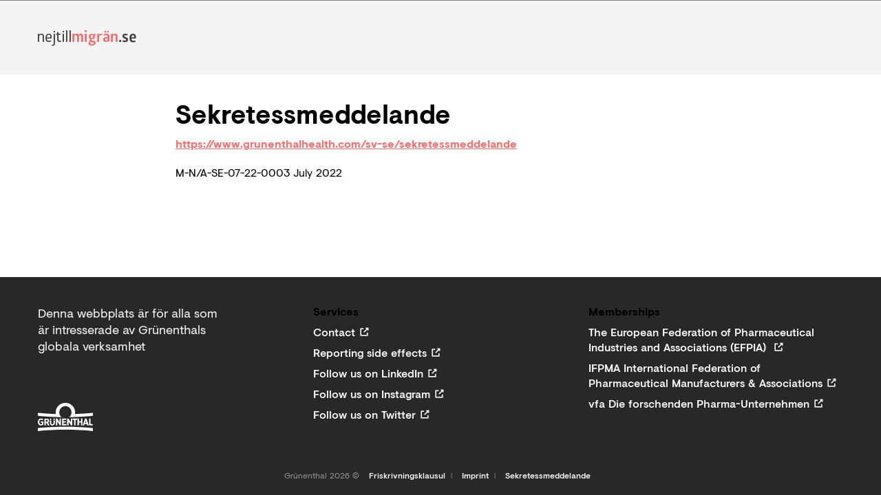

--- FILE ---
content_type: text/html; charset=utf-8
request_url: https://www.grunenthalhealth.se/sv-se/page/nejtillmigran/sekretessmeddelande
body_size: 5700
content:

<!DOCTYPE html>
<html class="sv-se" lang="sv-SE">
<head>
  


  
<script type="application/ld+json">
{
	"@context":"https://schema.org",
	"@graph":[
		{
			"@type":"WebSite",
			"@id":"https://www.grunenthalhealth.se/#website",
			"url":"https://www.grunenthalhealth.se/",
			"name":"www.grunenthalhealth.se"
		},
		{
			"@type":"WebPage",
			"@id":"https://www.grunenthalhealth.se/page/nejtillmigran/sekretessmeddelande",
			"url":"https://www.grunenthalhealth.se/page/nejtillmigran/sekretessmeddelande",
			"inLanguage":"sv-SE",
			"name":"Sekretessmeddelande - Nejtillmigrän",
			"description":"Our Privacy Statement",
			"isPartOf":{
				"@id":"https://www.grunenthalhealth.se/#website"
			}
		 },
	      {
	        "@type": "Person",
             "alternateName":"",
			 "identifierType":"",
             "identifier":"",
             "email":"",
             "speciality":""
           },
	       {
            "@type": "Article",
            "articleSection": "",
            "keywords":"",
            "author": "",
            "datePublished": "2022-10-27T12:36:14"
            },
	        {
             "@type": "Product",
            "name": "nejtillmigran"
            }
	]
}
</script>

  


    <title>Sekretessmeddelande - Nejtillmigrän</title>







<meta property="og:title"  content="Sekretessmeddelande - Nejtillmigrän" /><meta property="og:url"  content="https://www.grunenthalhealth.se/page/nejtillmigran/sekretessmeddelande" />


<meta  name="description" content="Our Privacy Statement" />


<meta property="twitter:title"  content="Sekretessmeddelande - Nejtillmigrän" /><meta property="twitter:card"  content="summary_large_image" />

    <meta name="viewport" content="width=device-width, initial-scale=1"/>

<link rel='canonical' href='https://www.grunenthalhealth.se/page/nejtillmigran/sekretessmeddelande' />


<link rel='alternate' hreflang='en' href='https://www.grunenthalhealth.se/page/menotmigraines/privacy-statement' />
<link rel='alternate' hreflang='sv-SE' href='https://www.grunenthalhealth.se/page/nejtillmigran/sekretessmeddelande' />

  <script src="/Scripts/jquery3.5.1.min.js"></script>
  <script src="/Scripts/CookieHandler.js"></script>
<link href="/-/media/base-themes/core-libraries/styles/mediaelementplayer.css?rev=-1&hash=E5912DA707E813F912F9A1C48BDB853A" rel="stylesheet" /><link href="/-/media/base-themes/core-libraries/styles/mediaelementplayer-legacy.css?rev=-1&hash=464EC2EBD1DFA2885127CD1B672A11E5" rel="stylesheet" /><link href="/-/media/base-themes/core-libraries/styles/font-awesomemin.css?rev=-1&hash=7583AE5982C29E735575345BD231B409" rel="stylesheet" /><link href="/-/media/base-themes/core-libraries/styles/fullcalendar.css?rev=-1&hash=968F9D2C9CB668464C69E25756EECFE2" rel="stylesheet" /><link href="/-/media/base-themes/core-libraries/styles/jquerymcustomscrollbar.css?rev=-1&hash=8CAB93B523B2DD6132E0DADF5CBE7A3F" rel="stylesheet" /><link href="/-/media/base-themes/core-libraries/styles/jquery-ui.css?rev=-1&hash=147C1F24C22D187E4000CEE1BD409ED3" rel="stylesheet" /><link href="/-/media/base-themes/main-theme/styles/author.css?rev=-1&hash=32DD7A80D165C1E437B729D6B6055356" rel="stylesheet" /><link href="/-/media/base-themes/main-theme/styles/core.css?rev=-1&hash=CF520BBD8A3423A06F5E6A643C8E5756" rel="stylesheet" /><link href="/-/media/base-themes/main-theme/styles/file-type-icons.css?rev=-1&hash=A8C701EDA0A6C0655AECDAD855DDDBEE" rel="stylesheet" /><link href="/-/media/base-themes/main-theme/styles/grayscale-mode.css?rev=-1&hash=9424BB9878198B72056428022C08EFF1" rel="stylesheet" /><link href="/-/media/base-themes/main-theme/styles/reset.css?rev=-1&hash=414B9201A0C58AD0E2526E8558A75CB0" rel="stylesheet" /><link href="/-/media/themes/grunenthal/producthub/toolkit-producthub/styles/font-montserrat.css?rev=-1&hash=31DF00E60E1B461E027E0B140844BE4A" rel="stylesheet" /><link href="/-/media/themes/grunenthal/producthub/toolkit-producthub/styles/health-br.css?rev=-1&hash=95C576DDB2AA483B430E5CA2E1C17013" rel="stylesheet" /><link href="/-/media/themes/grunenthal/producthub/toolkit-producthub/styles/product-hub.css?rev=-1&hash=EBB79EAC1C32162BBFDED8F9388C8691" rel="stylesheet" /><link href="/-/media/themes/grunenthal/producthub/toolkit-producthub/styles/font-glober.css?rev=-1&hash=ECDB68A72DFDCAF019D0DC79F8446AD4" rel="stylesheet" />  <link href="/-/media/project/grunenthal/customstyles/zomig-unbranded.css?rev=-1?v=638677984140000000" rel ="stylesheet" ></link>
  <!-- Custom SxaLayout.cshtml -->
</head>
  <body class="body--light default-device bodyclass" data-taxonomy-page="">
    
    
    


<div class="component gcrawcontent component-content">
    
    <!-- Raw Content -->
    
    <!-- // Raw Content-->
</div>
    
<div id="wrapper">
    



<!-- cookiepanel -->
<!-- // cookiepanel -->




<!-- header -->
<header class="header--static header--dark" id="siteHeader">

    <!-- ph_navigation-functional -->
    <nav aria-label="nav" class="navigation-functional navigation-functional--twoitems ">
        <div class="row">
            <div class="columns small-12 remove-gutter-for-small">
                <nav aria-label="nav2">
                    <ul id="tablinks" class="Gx-top-header-link-list">
                    </ul>
                </nav>
                <nav aria-label="nav3" style="float:right;">
                    <ul class="identityHide Gx-top-header-link-list">



                                            </ul>
                </nav>
            </div>
        </div>
    </nav>
    <!--- ph_navigation-functional --->

    <div class="row">
        <div class="large-3 small-9 columns">
            <a class="logo__product-hub" href="https://www.nejtillmigran.se/" style="background-image: url(/-/media/projects/producthub/shared/zomig/zomig-sv-se/menotmigraines-logo-transp-se.png?rev=-1&amp;extension=webp);">
                <span class="logo__title visuallyhidden">Gr�nenthal Healths</span>
            </a>
        </div>
        <div class="large-3 columns">
            <ul class="header__buttons">
                <li><a class="navigation__nav-trigger icon" href="#cd-primary-nav"></a></li>
            </ul>
        </div>
    </div>


    <!-- navigation-primary-light -->
    <nav aria-label="nav4" class="navigation navigation--light">
        <div class="nav-content">
            <div class="row">
                <div class="columns small-12 remove-gutter-for-small">
                </div>
            </div>
        </div>
    </nav>
    <!-- // navigation-primary-light -->

        <div class="reveal modal" id="modal__languageSelection" data-reveal data-modal>
      <div class="row">
        <div class="large-12 columns">

          <button class="close-button modal__close" data-close aria-label="Close reveal" type="button">
            <span aria-hidden="true" class="icon-close icon--s"></span>
          </button>

          <div class="language-selector">
            <h1 class="language-selector__title">
              V&#228;lj ett land
            </h1>

              <nav class="language-selector__nav" role="navigation">

                    <a href="https://www.grunenthalhealth.com/en"><img src="/-/media/projects/shared/flags/country-selector/international.png?rev=-1&amp;extension=webp" alt="Flag" width="24" height="18" /> Global</a>
                    <a href="https://www.grunenthalhealth.se"><img src="/-/media/projects/shared/flags/country-selector/sv-se.png?rev=-1&amp;extension=webp" alt="Flag" width="24" height="18" /> Sverige</a>
                    <a href="https://www.grunenthalhealth.dk"><img src="/-/media/projects/shared/flags/country-selector/da-dk.png?rev=-1&amp;extension=webp" alt="Flag" width="24" height="18" /> Danmark</a>
                    <a href="https://www.grunenthalhealth.at"><img src="/-/media/projects/shared/flags/country-selector/de-at.png?rev=-1&amp;extension=webp" alt="Flag" width="24" height="18" /> &#214;sterreich</a>
                    <a href="https://www.grunenthalhealth.ch/de-ch"><img src="/-/media/projects/shared/flags/country-selector/de-ch.png?rev=-1&amp;extension=webp" alt="Flag" width="24" height="18" /> Schweiz</a>
                    <a href="https://www.grunenthalhealth.de"><img src="/-/media/projects/shared/flags/country-selector/de-de.png?rev=-1&amp;extension=webp" alt="Flag" width="24" height="18" /> Deutschland</a>
                    <a href="https://www.grunenthalhealth.co.uk"><img src="/-/media/projects/shared/flags/country-selector/en-gb.png?rev=-1&amp;extension=webp" alt="Flag" width="24" height="18" /> United Kingdom</a>
                    <a href="https://www.grunenthalhealth.ie"><img src="/-/media/projects/shared/flags/country-selector/en-ie.png?rev=-1&amp;extension=webp" alt="Flag" width="24" height="18" /> Ireland</a>
                    <a href="https://www.grunenthalhealth.cl"><img src="/~/icon/flags/32x32/flag_chile.png" alt="Flag" width="24" height="18" /> Chile</a>
                    <a href="https://www.grunenthalhealth.es"><img src="/-/media/projects/shared/flags/country-selector/es-es.png?rev=-1&amp;extension=webp" alt="Flag" width="24" height="18" /> Espa&#241;a</a>
                    <a href="https://www.grunenthalhealth.fi/"><img src="/-/media/projects/shared/flags/country-selector/fi-fi.png?rev=-1&amp;extension=webp" alt="Flag" width="24" height="18" /> Suomi</a>
                    <a href="https://www.grunenthalhealth.ch/fr-ch"><img src="/-/media/projects/shared/flags/country-selector/fr-ch.png?rev=-1&amp;extension=webp" alt="Flag" width="24" height="18" /> Suisse</a>
                    <a href="https://www.grunenthalhealth.fr"><img src="/-/temp//iconcache/flags/32x32/flag_france.png.aspx" alt="Flag" width="24" height="18" /> Fran&#231;ais</a>
                    <a href="https://www.grunenthalhealth.it"><img src="/-/media/projects/shared/flags/country-selector/it-it.png?rev=-1&amp;extension=webp" alt="Flag" width="24" height="18" /> Italia</a>
                    <a href="https://www.grunenthalhealth.no"><img src="/-/media/projects/shared/flags/country-selector/nb-no.png?rev=-1&amp;extension=webp" alt="Flag" width="24" height="18" /> Norge</a>
                    <a href="https://www.grunenthalhealth.nl"><img src="/-/media/projects/shared/flags/country-selector/nl-nl.png?rev=-1&amp;extension=webp" alt="Flag" width="24" height="18" /> Nederland</a>
                    <a href="https://www.grunenthalhealth.pt"><img src="/-/media/projects/shared/flags/country-selector/pt-pt.png?rev=-1&amp;extension=webp" alt="Flag" width="24" height="18" /> Portugal</a>

              </nav>

          </div>
        </div>
      </div>
    </div>

</header>
<!-- // header -->

    <div id="content">
        <!-- Custom FoundationBody.cshtml -->
        


<div class="component row-splitter">
        <div class=" spacer-m">
            <div class="row">
                
            </div>
        </div>
        <div class=" spacer-m">
            <div class="row">
                

<div class="component column-splitter " >
        <div class="small-12 medium-2 columns">            
            
        </div>
        <div class="small-12 medium-6 columns">            
            <div id="" class="component component-content ">
  

  <!-- richtext -->
  <div class="richtext richtext--standard">

          <h2 class="heading02">
            Sekretessmeddelande
          </h2>
<a href="https://www.grunenthalhealth.com/sv-se/sekretessmeddelande">https://www.grunenthalhealth.com/sv-se/sekretessmeddelande </a>

<br /><br />
M-N/A-SE-07-22-0003 July 2022
  </div>
  <!--// richtext -->
</div>
        </div>
        <div class="small-12 medium-4 columns">            
            
        </div>
</div>
            </div>
        </div>
</div>

        
        


        
        
        
        
        

    </div>
    
    


<footer class="footer-site" id="page-footer">
    <div class="row">
        <div class="large-3 medium-12 columns">
            <div class="footer-site__copy">
                    <p class="footer-site__copy__highlight">
                        Denna webbplats är för alla som är intresserade av Grünenthals globala verksamhet
                    </p>
            </div>
                <a href="http://grunenthal.com/" class="footer-site__logo">
                    <img class="footer-site__logo" src="/-/media/projects/shared/logos/grt/grunenthal-altes-logo-footer.svg?rev=-1&amp;extension=webp" width="" height="" alt="" />
                </a>
                    </div>
        <div class="large-3 columns">
            
  <h2 class="footer-site__sub-title">Initiatives</h2>

  <ul class="footer-site__links">
      <li><a title="Societal Impact of Pain - A Multi-Stakeholder Platform in Europe"  href="https://www.sip-platform.eu/"  target="_blank"  class="link-external ">Societal Impact of Pain</a></li>
      <li><a title="Grünenthal Health - Product Information for Healthcare Professionals"  href="http://www.grunenthalhealth.com/"  target="_blank"  class="link-external ">Gr&#252;nenthal Health</a></li>
      <li><a title="Grünenthal PRO - Your Full-Service CMO"  href="http://grunenthal-pro.com/"  target="_blank"  class="link-external ">Gr&#252;nenthal PRO</a></li>
  </ul>
 <!-- Initiatives -->
        </div>
        <div class="large-3 columns">
            
  <h2 class="footer-site__sub-title">Services</h2>

  <ul class="footer-site__links">
      <li><a title="Contact"  href="http://grunenthal.com/footer-links/contact"  target="_blank"  class="link-external ">Contact</a></li>
      <li><a title="Reporting side effects"  href="https://drug-safety.grunenthal.com"  target="_blank"  class="link-external ">Reporting side effects</a></li>
      <li><a title="Follow us on LinkedIn"  href="https://www.linkedin.com/company/grunenthal_164071"  target="_blank"  class="link-external ">Follow us on LinkedIn</a></li>
      <li><a title="Follow us on Instagram "grunenthal""  href="https://www.instagram.com/grunenthal"  target="_blank"  class="link-external ">Follow us on Instagram</a></li>
      <li><a title="Follow us on Twitter"  href="https://twitter.com/grunenthalgroup"  target="_blank"  class="link-external ">Follow us on Twitter</a></li>
  </ul>
 <!-- Services -->
        </div>
        <div class="large-3 columns">
            

            
  <h2 class="footer-site__sub-title">Memberships</h2>

  <ul class="footer-site__links">
      <li><a title="https://efpia.eu/"  href="https://efpia.eu/"  target="_blank"  class="link-external ">The European Federation of Pharmaceutical Industries and Associations (EFPIA) </a></li>
      <li><a title="https://www.ifpma.org/"  href="https://www.ifpma.org/"  target="_blank"  class="link-external ">IFPMA International Federation of Pharmaceutical Manufacturers &amp; Associations</a></li>
      <li><a title="https://www.vfa.de/"  href="https://www.vfa.de/"  target="_blank"  class="link-external ">vfa Die forschenden Pharma-Unternehmen</a></li>
  </ul>

            

        </div>
    </div>
    <div class="row">
        <div class="large-2 columns">
            <div class="p--x-small footer-site__copyright align-left">
                &nbsp;
            </div>
        </div>
        <div class="large-8 columns">
            <div class="p--x-small footer-site__copyright">
                Gr&#252;nenthal 2026 &copy;
                
    <nav class="footer__navigation-inline">
                <a href="https://www.nejtillmigran.se/friskrivningsklausul"  class=" ">Friskrivningsklausul</a>
                <a href="https://www.nejtillmigran.se/imprint"  class=" ">Imprint</a>
                <a href="https://www.nejtillmigran.se/sekretessmeddelande"  class=" ">Sekretessmeddelande</a>
    </nav>

            </div>
        </div>
        <div class="large-2 columns">
            <div class="p--x-small footer-site__copyright align-right">
                
            </div>
        </div>
    </div>
</footer>
</div>

    
    <!-- Generic Modal Test -->
    <div class="reveal modal" id="modal__generic" data-reveal data-modal>
      <div class="row">
        <div class="large-12 columns">
          <button class="close-button modal__close" data-close aria-label="Close reveal" type="button">
            <span aria-hidden="true" class="icon-close icon--s"></span>
          </button>
          <div class="modal__content">
          </div>
        </div>
      </div>
    </div>
<script src="/-/media/base-themes/core-libraries/scripts/ie-origin-fix.js?rev=-1&hash=18645FDB39A1459814B067B8F863A6C9"></script><script src="/-/media/base-themes/core-libraries/scripts/xaquery.js?rev=-1&hash=DAA9D62B6868929A786C935F3FAA5567"></script><script src="/-/media/base-themes/core-libraries/scripts/moment.js?rev=-1&hash=C9A88FD6CB01E3F8CB452372BA47D57E"></script><script src="/-/media/base-themes/core-libraries/scripts/lo-dash.js?rev=-1&hash=3073AE2A1E32277C007DD414ECE27EF7"></script><script src="/-/media/base-themes/core-libraries/scripts/modernizr.js?rev=-1&hash=7CB95651E63130B4F5C9F08DE07CB6E0"></script><script src="/-/media/base-themes/core-libraries/scripts/galleria-157.js?rev=-1&hash=7ED296701537B3F7FF116F380ACA254F"></script><script src="/-/media/base-themes/core-libraries/scripts/fullcalendar.js?rev=-1&hash=5B678ECCA94C10F221D4CE3CB0B4D3C4"></script><script src="/-/media/base-themes/core-libraries/scripts/gcal.js?rev=-1&hash=C620183C100B6544631F694FCE8DB2D0"></script><script src="/-/media/base-themes/core-libraries/scripts/jqueryuitouch-punchmin.js?rev=-1&hash=69A5D1AB93E395201F6F4C6AC83F5759"></script><script src="/-/media/base-themes/core-libraries/scripts/hammer.js?rev=-1&hash=3161DFF0D90D0A1BE11862A6C5697CC7"></script><script src="/-/media/base-themes/core-libraries/scripts/backbone-min.js?rev=-1&hash=6FF83E1A9E7A924354C4B9B4512C1922"></script><script src="/-/media/base-themes/core-libraries/scripts/typeahead.js?rev=-1&hash=B4D561E123573F22259848B15F7870B9"></script><script src="/-/media/base-themes/core-libraries/scripts/jquerymcustomscrollbar.js?rev=-1&hash=6C9B66FB1C1BE23C740E590F0CE4752B"></script><script src="/-/media/base-themes/core-libraries/scripts/flash-polyfill.js?rev=-1&hash=C36494BEB222025C402E5AD59650F939"></script><script src="/-/media/base-themes/core-libraries/scripts/mediaelement-and-player.js?rev=-1&hash=E60591D5C4604998BEA8ACB3A81BB44C"></script><script src="/-/media/base-themes/core-libraries/scripts/dailymotion.js?rev=-1&hash=E3C20CA2CAFED75B3DFB611371245866"></script><script src="/-/media/base-themes/core-libraries/scripts/facebook.js?rev=-1&hash=ED77A6D062A98CD769F0F34631510690"></script><script src="/-/media/base-themes/core-libraries/scripts/soundcloud.js?rev=-1&hash=2E8F012D79AAA2A8D34941D40B3A730D"></script><script src="/-/media/base-themes/core-libraries/scripts/twitch.js?rev=-1&hash=3F3E705CAE97640D578EB2D82C50761E"></script><script src="/-/media/base-themes/core-libraries/scripts/vimeo.js?rev=-1&hash=D4818A410CADA79FF33CDBAB691DDD33"></script><script src="/-/media/base-themes/xa-api/scripts/xa.js?rev=-1&hash=B9BF3C8095C5900CA81F8433BDC5AC39"></script><script src="/-/media/base-themes/main-theme/scripts/observer.js?rev=-1&hash=E9192AD765FAAD156A5875F2ED655F00"></script><script src="/-/media/base-themes/main-theme/scripts/partial-design-highlight.js?rev=-1&hash=D18D0C904948451A7E4DB33A0662A766"></script><script src="/-/media/base-themes/maps/scripts/component-location-service.js?rev=-1&hash=AF26B13E2C226CA597DB99B7B265C2D9"></script><script src="/-/media/base-themes/maps/scripts/component-map.js?rev=-1&hash=C5A27AF2C33B3070D0DFAA954F1D2836"></script><script src="/-/media/base-themes/searchtheme/scripts/component-location-service.js?rev=-1&hash=F170BB93F3ECD7DC44F1F9E914BEB021"></script><script src="/-/media/base-themes/searchtheme/scripts/component-search.js?rev=-1&hash=B906FC358E97FD0873DC2ADF2B26FE35"></script><script src="/-/media/base-themes/searchtheme/scripts/component-search-ajax.js?rev=-1&hash=FFC5946AB7B4A1E1A627E584F37FB1E4"></script><script src="/-/media/base-themes/searchtheme/scripts/component-search-base-model.js?rev=-1&hash=2F88FF80A7F19238D503E5D4A7060C43"></script><script src="/-/media/base-themes/searchtheme/scripts/component-search-base-view.js?rev=-1&hash=B185631DC01FF94B9D821CEC935F321D"></script><script src="/-/media/base-themes/searchtheme/scripts/component-search-box.js?rev=-1&hash=73F30B970C1412F7A9CC70764911D0EB"></script><script src="/-/media/base-themes/searchtheme/scripts/component-search-facet-data.js?rev=-1&hash=1FA792446135C2C55723172595CE27EC"></script><script src="/-/media/base-themes/searchtheme/scripts/component-search-facet-summary.js?rev=-1&hash=440711534A161ED7CC2FBC7A3DCFCDA8"></script><script src="/-/media/base-themes/searchtheme/scripts/component-search-facet-dropdown.js?rev=-1&hash=20EA2DE0C3A3A2841C60D376FC53C27D"></script><script src="/-/media/base-themes/searchtheme/scripts/component-search-facet-managed-range.js?rev=-1&hash=E4830822E5D3393E7DECF3BC6F478D14"></script><script src="/-/media/base-themes/searchtheme/scripts/component-search-facet-range-slider.js?rev=-1&hash=BB62FAF461383C22F4CFC42AF94E1DAB"></script><script src="/-/media/base-themes/searchtheme/scripts/component-search-facet-slider.js?rev=-1&hash=68DA6B0687566821907AFB528AB1E24B"></script><script src="/-/media/base-themes/searchtheme/scripts/component-search-load-more.js?rev=-1&hash=2DBCB020A38D41537C26340EE98F45AD"></script><script src="/-/media/base-themes/searchtheme/scripts/component-search-location-filter.js?rev=-1&hash=BDDB8C7628107CBC63B03B3ECD5EEE2D"></script><script src="/-/media/base-themes/searchtheme/scripts/component-search-page-selector.js?rev=-1&hash=E6C37B99661BACF8062FBF6E4EDF1CF8"></script><script src="/-/media/base-themes/searchtheme/scripts/component-search-page-size.js?rev=-1&hash=98DC406ABF3B2B3510DC9245D4E2B94E"></script><script src="/-/media/base-themes/searchtheme/scripts/component-search-parameters.js?rev=-1&hash=B3EBD5A781C1A974B86761D0CE87593E"></script><script src="/-/media/base-themes/searchtheme/scripts/component-search-query.js?rev=-1&hash=3127E84A7BA87C2EE02648C0C98194DA"></script><script src="/-/media/base-themes/searchtheme/scripts/component-search-radius-filter.js?rev=-1&hash=2B659066C26A04ABDE9F3D27555FBC3B"></script><script src="/-/media/base-themes/searchtheme/scripts/component-search-results.js?rev=-1&hash=21BCE0B0DA3847CF0640DC36CA8BEBF1"></script><script src="/-/media/base-themes/searchtheme/scripts/component-search-results-count.js?rev=-1&hash=12BD0BE2DAA2282A7A4E5FB2C877162E"></script><script src="/-/media/base-themes/searchtheme/scripts/component-search-results-filter.js?rev=-1&hash=2C46288C7E1B900F461E0265FA6D8A70"></script><script src="/-/media/base-themes/searchtheme/scripts/component-search-sort.js?rev=-1&hash=82006655387B835B60DA9BA890E48ABA"></script><script src="/-/media/base-themes/searchtheme/scripts/component-search-url.js?rev=-1&hash=1F26865D5CF4D2D7516FFA4278A93F0D"></script><script src="/-/media/base-themes/searchtheme/scripts/component-search-variant-filter.js?rev=-1&hash=5F71346DD7F5BD7D531DD32EB1397ACF"></script><script src="/-/media/base-themes/searchtheme/scripts/component-search-service.js?rev=-1&hash=50406834D1C238153D76FBE423BD9265"></script><script src="/-/media/base-themes/searchtheme/scripts/component-search-router.js?rev=-1&hash=05B061619E11F78FD47354D0F4C4B15A"></script><script src="/-/media/base-themes/searchtheme/scripts/component-search-facet-daterange.js?rev=-1&hash=06FB82BFDDA38B48664A88DDFE704A3F"></script><script src="/-/media/base-themes/components-theme/scripts/accessibility.js?rev=-1&hash=FD069E96332B7188ADF82786D7AF3998"></script><script src="/-/media/base-themes/components-theme/scripts/component-accordions.js?rev=-1&hash=3C7EB747406024DFD7480D2B38B6C2C9"></script><script src="/-/media/base-themes/components-theme/scripts/component-archive.js?rev=-1&hash=9ACD102D99F61C5F9695848D39BB8D75"></script><script src="/-/media/base-themes/components-theme/scripts/component-breadcrumb.js?rev=-1&hash=43E041AAB77C02D7D48E893CF3F86DC5"></script><script src="/-/media/base-themes/components-theme/scripts/component-carousel.js?rev=-1&hash=CB4FAEC64A3FAD2260E1E04E295854A5"></script><script src="/-/media/base-themes/components-theme/scripts/component-container.js?rev=-1&hash=3340E8780FF98C0CDDF3010395B209F9"></script><script src="/-/media/base-themes/components-theme/scripts/component-disqus.js?rev=-1&hash=D8A65472E3F4251FC3B5C616192CC42A"></script><script src="/-/media/base-themes/components-theme/scripts/component-facebook.js?rev=-1&hash=37A5EB59B788D29EAF4AC23716E67D84"></script><script src="/-/media/base-themes/components-theme/scripts/component-flash.js?rev=-1&hash=5D454C8D8AF0215C71C9BECD35638AF8"></script><script src="/-/media/base-themes/components-theme/scripts/component-flip.js?rev=-1&hash=4A5A7304B1DC3A3F0C8D32D522AFA32B"></script><script src="/-/media/base-themes/components-theme/scripts/component-fullcalendar.js?rev=-1&hash=D9DA26714F168C96CB684F5DED495D54"></script><script src="/-/media/base-themes/components-theme/scripts/component-galleria.js?rev=-1&hash=9E3EB3C886B42BEE310D52C815938AC4"></script><script src="/-/media/base-themes/components-theme/scripts/component-language-selector.js?rev=-1&hash=A94D2F03EA36F9DA11840CC7BA8DD70E"></script><script src="/-/media/base-themes/components-theme/scripts/component-navigation.js?rev=-1&hash=396CA4BF944CB87789BBE0259622B44F"></script><script src="/-/media/base-themes/components-theme/scripts/component-overlay.js?rev=-1&hash=66F9F16E924CFB1F8795A50152A784DA"></script><script src="/-/media/base-themes/components-theme/scripts/component-snippet.js?rev=-1&hash=EDD72EDC96FAAEC9E13CC9D3697BD001"></script><script src="/-/media/base-themes/components-theme/scripts/component-social.js?rev=-1&hash=AB8DC1807B28259AACABA975CA881CB2"></script><script src="/-/media/base-themes/components-theme/scripts/component-tabs.js?rev=-1&hash=C98170700019CE26F56EC5D965A1CE06"></script><script src="/-/media/base-themes/components-theme/scripts/component-toggle.js?rev=-1&hash=3491E12D3C9B944A7A8BD55709368347"></script><script src="/-/media/base-themes/components-theme/scripts/component-video.js?rev=-1&hash=D96828F70697D2DF6D99D8BA37BF7254"></script><script src="/-/media/base-themes/components-theme/scripts/component-video-playlist.js?rev=-1&hash=C8C2A2D4521B5D3E4DF07158F80A4650"></script><script src="/-/media/base-themes/components-theme/scripts/details-polyfill.js?rev=-1&hash=0A527C86829313C9FC4CD4B8BFCF19A5"></script><script src="/-/media/base-themes/components-theme/scripts/fixheight.js?rev=-1&hash=B2405E217D5E38E828B1033BB4611ECC"></script><script src="/-/media/base-themes/components-theme/scripts/search-fixheight.js?rev=-1&hash=99AF42821A48355A69C801EEFE4F6C5D"></script><script src="/-/media/themes/grunenthal/producthub/toolkit-producthub/scripts/jqueryunobtrusive-ajax.js?rev=-1&hash=3427407ACD8076BDC222CD608DEADB25"></script><script src="/-/media/themes/grunenthal/producthub/toolkit-producthub/scripts/jqueryvalidate.js?rev=-1&hash=57B3044B60555AE674024DFC03B79889"></script><script src="/-/media/themes/grunenthal/producthub/toolkit-producthub/scripts/jqueryvalidateunobtrusive.js?rev=-1&hash=6D3A6F2F0205C0458EA7FE27F24E0D82"></script><script src="/-/media/themes/grunenthal/producthub/toolkit-producthub/scripts/product-hub.js?rev=-1&hash=C85BF95B4E1C4C832286B6D7AF071264"></script>    
    
    






    
    
  </body>
</html>

--- FILE ---
content_type: text/css
request_url: https://www.grunenthalhealth.se/-/media/themes/grunenthal/producthub/toolkit-producthub/styles/font-montserrat.css?rev=-1&hash=31DF00E60E1B461E027E0B140844BE4A
body_size: 738
content:
/*

	Main Montserrat Font

	100 - Thin
	200 - ExtraLight
	300 - Light
	400 - Normal
	500 - Semi Bold
	600 - Bold
	700 - Extra Bold
	800 - Medium
	900 - Black

*/

@font-face {
	font-family: Montserrat;
	font-weight: 100;
	font-style: normal;
	src: url('/-/media/5224CD29139D46739F30B8E2299C63B4.ashx') format('woff'), url('fonts/Montserrat/Montserrat-Thin.woff') format('woff');
}
@font-face {
	font-family: Montserrat;
	font-weight: 100;
	font-style: italic;
	src: url('/-/media/FE66EAAB02534561A12C7448183F6498.ashx') format('woff'), url('fonts/Montserrat/Montserrat-ThinItalic.woff') format('woff');
}

@font-face {
	font-family: Montserrat;
	font-weight: 200;
	font-style: normal;
	src: url('/-/media/1F86862C9A5F424792CED333D12A34E8.ashx') format('woff'), url('fonts/Montserrat/Montserrat-ExtraLight.woff') format('woff');
}

@font-face {
	font-family: Montserrat;
	font-weight: 200;
	font-style: italic;
	src: url('/-/media/21A73480B50B462C9284E1EDCC0CBC94.ashx') format('woff'), url('fonts/Montserrat/Montserrat-ExtraLightItalic.woff') format('woff');
}

@font-face {
	font-family: Montserrat;
	font-weight: 300;
	font-style: normal;
	src: url('/-/media/AA52BCBED3CD44C0B758E84281B24076.ashx') format('woff'), url('fonts/Montserrat/Montserrat-Light.woff') format('woff');
}
@font-face {
	font-family: Montserrat;
	font-weight: 300;
	font-style: italic;
	src: url('/-/media/76EB91CFBFC64C859A1FDDE7F1994729.ashx') format('woff'), url('fonts/Montserrat/Montserrat-LightItalic.woff') format('woff');
}

@font-face {
	font-family: Montserrat;
	font-weight: 400;
	font-style: normal;
	src: url('/-/media/982EA63F0D1F4F1C80EA7384625421D6.ashx') format('woff'), url('fonts/Montserrat/Montserrat-Regular.woff') format('woff');
}
@font-face {
	font-family: Montserrat;
	font-weight: 400;
	font-style: italic;
	src: url('/-/media/1436137A536245B1806C24A6BCBD9C80.ashx') format('woff'), url('fonts/Montserrat/Montserrat-Italic.woff') format('woff');
}

@font-face {
	font-family: Montserrat;
	font-weight: 500;
	font-style: normal;
	src: url('/-/media/783787F968CB4E6DA6DF6F4C611AFE96.ashx') format('woff'), url('fonts/Montserrat/Montserrat-SemiBold.woff') format('woff');
}
@font-face {
	font-family: Montserrat;
	font-weight: 500;
	font-style: italic;
	src: url('/-/media/95D64CB917464DAB912342B95CAA52B8.ashx') format('woff'), url('fonts/Montserrat/Montserrat-SemiBoldItalic.woff') format('woff');
}

@font-face {
	font-family: Montserrat;
	font-weight: 600;
	font-style: normal;
	src: url('/-/media/D6940AE1C2B245018BD245859689F439.ashx') format('woff'), url('fonts/Montserrat/Montserrat-Bold.woff') format('woff');
}
@font-face {
	font-family: Montserrat;
	font-weight: 600;
	font-style: italic;
	src: url('/-/media/F1E83581ABE0432DA2F5F5FD934E57DF.ashx') format('woff'), url('fonts/Montserrat/Montserrat-BoldItalic.woff') format('woff');
}

@font-face {
	font-family: Montserrat;
	font-weight: 700;
	font-style: normal;
	src: url('/-/media/D930EEBB7EA647B09EBBE158F1237A4D.ashx') format('woff'), url('fonts/Montserrat/Montserrat-ExtraBold.woff') format('woff');
}
@font-face {
	font-family: Montserrat;
	font-weight: 700;
	font-style: italic;
	src: url('/-/media/C321679DB4AA4668B748F58538369DE7.ashx') format('woff'), url('fonts/Montserrat/Montserrat-ExtraBoldItalic.woff') format('woff');
}

@font-face {
	font-family: Montserrat;
	font-weight: 800;
	font-style: normal;
	src: url('/-/media/9EA05F51475A45D58F3E407A9E261481.ashx') format('woff'), url('fonts/Montserrat/Montserrat-Medium.woff') format('woff');
}
@font-face {
	font-family: Montserrat;
	font-weight: 800;
	font-style: italic;
	src: url('/-/media/374F3F2123E742C9A5D5A14C7AD487D0.ashx') format('woff'), url('fonts/Montserrat/Montserrat-MediumItalic.woff') format('woff');
}

@font-face {
	font-family: Montserrat;
	font-weight: 900;
	font-style: normal;
	src: url('/-/media/BA0FA3BACB2745DD82C76EA33D04544E.ashx') format('woff'), url('fonts/Montserrat/Montserrat-Black.woff') format('woff');
}
@font-face {
	font-family: Montserrat;
	font-weight: 900;
	font-style: italic;
	src: url('/-/media/0837748CBF284A49B491325978B50E0A.ashx') format('woff'), url('fonts/Montserrat/Montserrat-BlackItalic.woff') format('woff');
}

/* Individual Font Styles */

@font-face {
	font-family: Montserrat-Thin;
	src: url('/-/media/5224CD29139D46739F30B8E2299C63B4.ashx') format('woff'), url('fonts/Montserrat/Montserrat-Thin.woff') format('woff');
}
@font-face {
	font-family: Montserrat-ThinItalic;
	src: url('/-/media/FE66EAAB02534561A12C7448183F6498.ashx') format('woff'), url('fonts/Montserrat/Montserrat-ThinItalic.woff') format('woff');
}
@font-face {
	font-family: Montserrat-ExtraLight;
	src: url('/-/media/1F86862C9A5F424792CED333D12A34E8.ashx') format('woff'), url('fonts/Montserrat/Montserrat-ExtraLight.woff') format('woff');
}
@font-face {
	font-family: Montserrat-ExtraLightItalic;
	src: url('/-/media/21A73480B50B462C9284E1EDCC0CBC94.ashx') format('woff'), url('fonts/Montserrat/Montserrat-ExtraLightItalic.woff') format('woff');
}
@font-face {
	font-family: Montserrat-Light;
	src: url('/-/media/AA52BCBED3CD44C0B758E84281B24076.ashx') format('woff'), url('fonts/Montserrat/Montserrat-Light.woff') format('woff');
}
@font-face {
	font-family: Montserrat-LightItalic;
	src: url('/-/media/76EB91CFBFC64C859A1FDDE7F1994729.ashx') format('woff'), url('fonts/Montserrat/Montserrat-LightItalic.woff') format('woff');
}
@font-face {
	font-family: Montserrat-Regular;
	src: url('/-/media/982EA63F0D1F4F1C80EA7384625421D6.ashx') format('woff'), url('fonts/Montserrat/Montserrat-Regular.woff') format('woff');
}
@font-face {
	font-family: Montserrat-RegularItalic;
	src: url('/-/media/2BE3DCD2C6C74CCEBC9D240AEC601045.ashx') format('woff'), url('fonts/Montserrat/Montserrat-Italic.woff') format('woff');
}
@font-face {
	font-family: Montserrat-Italic;
	src: url('/-/media/1436137A536245B1806C24A6BCBD9C80.ashx') format('woff'), url('fonts/Montserrat/Montserrat-Italic.woff') format('woff');
}
@font-face {
	font-family: Montserrat-SemiBold;
	src: url('/-/media/783787F968CB4E6DA6DF6F4C611AFE96.ashx') format('woff'), url('fonts/Montserrat/Montserrat-SemiBold.woff') format('woff');
}
@font-face {
	font-family: Montserrat-SemiBoldItalic;
	src: url('/-/media/95D64CB917464DAB912342B95CAA52B8.ashx') format('woff'), url('fonts/Montserrat/Montserrat-SemiBoldItalic.woff') format('woff');
}
@font-face {
	font-family: Montserrat-Bold;
	src: url('/-/media/D6940AE1C2B245018BD245859689F439.ashx') format('woff'), url('fonts/Montserrat/Montserrat-Bold.woff') format('woff');
}
@font-face {
	font-family: Montserrat-BoldItalic;
	src: url('/-/media/F1E83581ABE0432DA2F5F5FD934E57DF.ashx') format('woff'), url('fonts/Montserrat/Montserrat-BoldItalic.woff') format('woff');
}
@font-face {
	font-family: Montserrat-ExtraBold;
	src: url('/-/media/D930EEBB7EA647B09EBBE158F1237A4D.ashx') format('woff'), url('fonts/Montserrat/Montserrat-ExtraBold.woff') format('woff');
}
@font-face {
	font-family: Montserrat-ExtraBoldItalic;
	src: url('/-/media/C321679DB4AA4668B748F58538369DE7.ashx') format('woff'), url('fonts/Montserrat/Montserrat-ExtraBoldItalic.woff') format('woff');
}
@font-face {
	font-family: Montserrat-Medium;
	src: url('/-/media/9EA05F51475A45D58F3E407A9E261481.ashx') format('woff'), url('fonts/Montserrat/Montserrat-Medium.woff') format('woff');
}
@font-face {
	font-family: Montserrat-MediumItalic;
	src: url('/-/media/374F3F2123E742C9A5D5A14C7AD487D0.ashx') format('woff'), url('fonts/Montserrat/Montserrat-MediumItalic.woff') format('woff');
}
@font-face {
	font-family: Montserrat-Black;
	src: url('/-/media/BA0FA3BACB2745DD82C76EA33D04544E.ashx') format('woff'), url('fonts/Montserrat/Montserrat-BlackItalic.woff') format('woff');
}
@font-face {
	font-family: Montserrat-BlackItalic;
	src: url('/-/media/0837748CBF284A49B491325978B50E0A.ashx') format('woff'), url('fonts/Montserrat/Montserrat-BlackItalic.woff') format('woff');
}

--- FILE ---
content_type: text/css
request_url: https://www.grunenthalhealth.se/-/media/themes/grunenthal/producthub/toolkit-producthub/styles/health-br.css?rev=-1&hash=95C576DDB2AA483B430E5CA2E1C17013
body_size: 402
content:
.footer-site > .row + .row > .large-6{width:100%}
.footer-site > .row + .row > .large-3 > .footer-site__copyright{margin-top:0}
.footer-site > .row:first-child > .large-3:nth-child(2){display:none}
.footer-site .logo-qr{background-image: url(/-/media/projects/producthub/shared/logos/pt-br/Logo-QR-Code-Opioide.jpg);width:150px;height:61px;display:inline-block;background-repeat:no-repeat;background-size: 100%;vertical-align: baseline;}
.footer-site .QR-code{background-image: url(/-/media/projects/producthub/shared/logos/pt-br/Opioid-Statement-QR-Code.png);width:149px;height:149px;display:inline-block;background-repeat:no-repeat;    background-size: 100%;vertical-align: baseline;pointer-events: none;cursor: default;}
@media (min-width: 64rem){
.footer-site > .row:first-child > .large-3{width:33.333%}
.footer-site__copy{max-width:270px}
.footer-site .footer-site__social-links.hide-for-medium{display:block!important}
.footer-site .footer-site__social-links.hide-for-medium .footer-site__social-links__title{display:none!important}
}
.component.gx-product-content .Gx-PDF-download-2col {width: 38% !important;}
.logo-qr-width{width: 10% !important;display: inline-block;margin: 0 0 1.5rem 0;vertical-align: top;}
.cursor-none {pointer-events: none;cursor: default;}
.component.gx-product-content .Gx-PDF-download-icon {height: auto !important;background:none;}


@media only screen and (max-width: 767px) {
.logo-qr-width {width: 30% !important;}
.component.gx-product-content .Gx-PDF-download-2col {width: 100% !important;}
}

.logo-ru {
	background-image: url(/-/media/Projects/ProductHub/shared/images/nl-nl/Logo%20responsible%20usage) !important;
	width: 150px !important;
	height: 61px !important;
	display:inline-block !important;
	background-repeat: no-repeat !important;
	background-size: 100% !important;
	vertical-align: top !important;
	}

--- FILE ---
content_type: text/css
request_url: https://www.grunenthalhealth.se/-/media/themes/grunenthal/producthub/toolkit-producthub/styles/product-hub.css?rev=-1&hash=EBB79EAC1C32162BBFDED8F9388C8691
body_size: 964
content:
@import url('../../../GxToolkitMaster/Styles/Gx-toolkit.css');
.no-border-tout .tout__secondary__content{border-width:0}

:root {
    --color-white: #ffffff;
    --color-lightbackground-grey: #f8f8f8;
    --color-lightbackground-blue: #f2f5f8;
    --color-lightbackground-green: #f6fff5;
    --color-bodytext: #1a3134;
    --color-lightbodytext: #666666;
    --color-heading: #1a3134;
    --color-maincolor: #00b675;
    --color-maincolor-darkbackground: #1a3134;
    --color-darkbackground: #1a3134;
    --color-darkbackground-highlight: #b9d6b7;
    --color-darkbackground-text: #ffffff;
    --color-footerbackground: #212121;
    --color-banner-background: #83b9a6;
    --color-banner-text: #ffffff;
    --color-palegrey: #d6d6d6;
}

/* Share Box*/
.share-page-container {
  position:fixed;
  transition:.5s;
  top:50%;
  z-index:1000;
  right:-290px;
  text-align:center
}
.share-page-icon {
  background-color:var(--color-maincolor);
  padding:10px 5px;
  float:left;
  text-decoration:none
}
.share-page-icon img {
  width:28px
}
.share-page-icon p {
  color:#fff;
  overflow-wrap:break-word;
  word-wrap:break-word;
  font-size:12px;
  font-weight:400;
  text-align:center;
  margin:8px 0 0 0;
  width:60px
}
.share-page-content {
  display:block;
  float:right;
  padding:16px;
  background-color:#f8f8f8;
  text-align:left
}
.share-page-content-location {
  width:250px;
  padding:5px 15px;
  color:#d9d9d9;
  text-overflow:ellipsis;
  border-radius:3px;
  border:1px solid #d9d9d9;
  overflow:hidden;
  height:35px
}
.share-page-content a {
  color:#00a059;
  font-weight:400
}
.share-page-content span {
  font-weight:400
}
.hide-share .share-page-container {
  display:none
}
.vimovo .share-page-container a.share-page-icon{
  background-color: #E3530F;
}
.vimovo .share-page-container .share-page-content a {
  color: #E3530F;
}
.vimovo .share-page-container .share-page-content .copy-link{
  color: #E3530F;
}
.qutenza .share-page-container a.share-page-icon{
  background-color: #1A8C50;
}
.qutenza .share-page-container .share-page-content a {
  color: #1A8C50;
}
.qutenza .share-page-container .share-page-content .copy-link{
  color: #1A8C50;
}
.zomig .share-page-container a.share-page-icon{
  background-color: #0db0e1;
}
.zomig .share-page-container .share-page-content a {
  color: #0db0e1;
}
.zomig .share-page-container .share-page-content .copy-link{
  color: #0db0e1;
}
.palexia .share-page-container a.share-page-icon{
  background-color: #63155a;
}
.palexia .share-page-container .share-page-content a {
  color: #63155a;
}
.palexia .share-page-container .share-page-content .copy-link{
  color: #63155a;
}
.crestor .share-page-container a.share-page-icon{
  background-color: #294791;
}
.crestor .share-page-container .share-page-content a {
  color: #294791;
}
.crestor .share-page-container .share-page-content .copy-link{
  color: #294791;
}
.copy-link {
  color:var(--color-maincolor);
  font-weight:700;
  text-decoration:underline;
  cursor:pointer
}
.copy-link-text {
  display:none;
  font-size:12px;
  position:absolute;
  top:98px;
  right:120px;
  background-color:var(--color-maincolor);
  color:#fff;
  padding:8px;
  border-radius:12px
}

@media screen and (max-width:40rem) {
  .share-page-container {
    display:none
  }
  .share-page-icon img {
    width:24px
  }
  .share-page-icon {
    padding:18px 6px
  }
  .share-page-content {
    padding:12px 8px
  }
}

.share-page-container:hover {
  right:0
}

/* Share Box*/
/* Shopping Cart Icon in header style fix */

#Gx-SuperHeader .Gx-logo {
  width: 120px;
}
#Gx-super-mainmenu ul.navbar li {
  height: auto;
}
#Gx-super-mainmenu ul.navbar li + li:before {
  color: var(--color-darkbackground-highlight);
  content: "|";
  position: absolute;
  bottom: 20px;
  left: -2px;
}
@media (max-width: 767px) {
  #Gx-super-mainmenu .navbar-reveal,
  #Gx-super-mainmenu.toowide .navbar-reveal {
    top: 30px;
  }
  #Gx-super-mainmenu .navbar-container {
    justify-content: flex-start;
  }
}
@media (min-width: 1023px) {
  #Gx-super-mainmenu .navbar-container {
    display: flex !important;
    justify-content: flex-end;
    align-items: center;
  }
}
a.menu-arrow-navigation.local {width: 116px !important;}
/* Shopping Cart Icon in header style fix End*/
@media (max-width: 63.9375rem){
  .footer-site__logo {
      padding-top: 0;
  }
}

--- FILE ---
content_type: text/css
request_url: https://www.grunenthalhealth.se/-/media/themes/grunenthal/producthub/toolkit-producthub/styles/font-glober.css?rev=-1&hash=ECDB68A72DFDCAF019D0DC79F8446AD4
body_size: 717
content:
/*

	Main Glober Font

	100 - Thin
	200 - Light
	300 - Book
	400 - Normal
	500 - Semi Bold
	600 - Bold
	700 - Extra Bold
	800 - Heavy
	900 - Black

*/

@font-face {
	font-family: Glober;
	font-weight: 100;
	font-style: normal;
	src: url('/-/media/3409ADF45FF84AE388310CD50A687DDE.ashx') format('woff'), url('fonts/Glober-Thin.woff') format('woff');
}
@font-face {
	font-family: Glober;
	font-weight: 100;
	font-style: italic;
	src: url('/-/media/8BFF677B31984799842FBEEF4130CD25.ashx') format('woff'), url('fonts/Glober-ThinItalic.woff') format('woff');
}

@font-face {
	font-family: Glober;
	font-weight: 200;
	font-style: normal;
	src: url('/-/media/6A7608811E014E658A2E60FAD2F9B8DB.ashx') format('woff'), url('fonts/Glober-Light.woff') format('woff');
}

@font-face {
	font-family: Glober;
	font-weight: 200;
	font-style: italic;
	src: url('/-/media/E39D57C9A4324306AB027267345A9540.ashx') format('woff'), url('fonts/Glober-LightItalic.woff') format('woff');
}

@font-face {
	font-family: Glober;
	font-weight: 300;
	font-style: normal;
	src: url('/-/media/DA5393F057BE4B55B9B3BD2A8EA343F5.ashx') format('woff'), url('fonts/Glober-Book.woff') format('woff');
}
@font-face {
	font-family: Glober;
	font-weight: 300;
	font-style: italic;
	src: url('/-/media/6B9DB39EDF84421AA1E27B2747DF6741.ashx') format('woff'), url('fonts/Glober-BookItalic.woff') format('woff');
}

@font-face {
	font-family: Glober;
	font-weight: 400;
	font-style: normal;
	src: url('/-/media/F580EF95BFCF4000B4EE7688288B8FFA.ashx') format('woff'), url('fonts/Glober-Regular.woff') format('woff');
}
@font-face {
	font-family: Glober;
	font-weight: 400;
	font-style: italic;
	src: url('/-/media/2BE3DCD2C6C74CCEBC9D240AEC601045.ashx') format('woff'), url('fonts/Glober-RegularItalic.woff') format('woff');
}

@font-face {
	font-family: Glober;
	font-weight: 500;
	font-style: normal;
	src: url('/-/media/C3AC2DF2245A4374823270E59D5DFB4A.ashx') format('woff'), url('fonts/Glober-SemiBold.woff') format('woff');
}
@font-face {
	font-family: Glober;
	font-weight: 500;
	font-style: italic;
	src: url('/-/media/8757FE6541724ACFA3FE3696C47D7EF1.ashx') format('woff'), url('fonts/Glober-SemiBoldItalic.woff') format('woff');
}

@font-face {
	font-family: Glober;
	font-weight: 600;
	font-style: normal;
	src: url('/-/media/CF8675D5FBDA4CB3A1E2F865DA9144BB.ashx') format('woff'), url('fonts/Glober-Bold.woff') format('woff');
}
@font-face {
	font-family: Glober;
	font-weight: 600;
	font-style: italic;
	src: url('/-/media/627B79D033E84F0F98C9BB449ED52D39.ashx') format('woff'), url('fonts/Glober-BoldItalic.woff') format('woff');
}

@font-face {
	font-family: Glober;
	font-weight: 700;
	font-style: normal;
	src: url('/-/media/C28F382F96F2434C9FE3BA1614AEE7A1.ashx') format('woff'), url('fonts/Glober-xBold.woff') format('woff');
}
@font-face {
	font-family: Glober;
	font-weight: 700;
	font-style: italic;
	src: url('/-/media/9CD849743B674E3B87304E5615A2EDEC.ashx') format('woff'), url('fonts/Glober-xBoldItalic.woff') format('woff');
}

@font-face {
	font-family: Glober;
	font-weight: 800;
	font-style: normal;
	src: url('/-/media/ABC657EB92A442CAA30F7AE5173B6EBE.ashx') format('woff'), url('fonts/Glober-Heavy.woff') format('woff');
}
@font-face {
	font-family: Glober;
	font-weight: 800;
	font-style: italic;
	src: url('/-/media/0B3CEDF03F7F42539B78553A42F88C6C.ashx') format('woff'), url('fonts/Glober-HeavyItalic.woff') format('woff');
}

@font-face {
	font-family: Glober;
	font-weight: 900;
	font-style: normal;
	src: url('/-/media/319A80A7860340BBA92B9B9957E2A210.ashx') format('woff'), url('fonts/Glober-Black.woff') format('woff');
}
@font-face {
	font-family: Glober;
	font-weight: 900;
	font-style: italic;
	src: url('/-/media/601FFAAC005E47FDA3154FF699F02AD1.ashx') format('woff'), url('fonts/Glober-BlackItalic.woff') format('woff');
}

/* Individual Font Styles */

@font-face {
	font-family: Glober-Thin;
	src: url('/-/media/3409ADF45FF84AE388310CD50A687DDE.ashx') format('woff'), url('fonts/Glober-Thin.woff') format('woff');
}
@font-face {
	font-family: Glober-ThinItalic;
	src: url('/-/media/8BFF677B31984799842FBEEF4130CD25.ashx') format('woff'), url('fonts/Glober-ThinItalic.woff') format('woff');
}
@font-face {
	font-family: Glober-Light;
	src: url('/-/media/6A7608811E014E658A2E60FAD2F9B8DB.ashx') format('woff'), url('fonts/Glober-Light.woff') format('woff');
}
@font-face {
	font-family: Glober-LightItalic;
	src: url('/-/media/E39D57C9A4324306AB027267345A9540.ashx') format('woff'), url('fonts/Glober-LightItalic.woff') format('woff');
}
@font-face {
	font-family: Glober-Book;
	src: url('/-/media/DA5393F057BE4B55B9B3BD2A8EA343F5.ashx') format('woff'), url('fonts/Glober-Book.woff') format('woff');
}
@font-face {
	font-family: Glober-BookItalic;
	src: url('/-/media/6B9DB39EDF84421AA1E27B2747DF6741.ashx') format('woff'), url('fonts/Glober-BookItalic.woff') format('woff');
}
@font-face {
	font-family: Glober-Regular;
	src: url('/-/media/F580EF95BFCF4000B4EE7688288B8FFA.ashx') format('woff'), url('fonts/Glober-Regular.woff') format('woff');
}
@font-face {
	font-family: Glober-RegularItalic;
	src: url('/-/media/2BE3DCD2C6C74CCEBC9D240AEC601045.ashx') format('woff'), url('fonts/Glober-RegularItalic.woff') format('woff');
}
@font-face {
	font-family: Glober-Italic;
	src: url('/-/media/2BE3DCD2C6C74CCEBC9D240AEC601045.ashx') format('woff'), url('fonts/Glober-RegularItalic.woff') format('woff');
}
@font-face {
	font-family: Glober-SemiBold;
	src: url('/-/media/C3AC2DF2245A4374823270E59D5DFB4A.ashx') format('woff'), url('fonts/Glober-SemiBold.woff') format('woff');
}
@font-face {
	font-family: Glober-SemiBoldItalic;
	src: url('/-/media/8757FE6541724ACFA3FE3696C47D7EF1.ashx') format('woff'), url('fonts/Glober-SemiBoldItalic.woff') format('woff');
}
@font-face {
	font-family: Glober-Bold;
	src: url('/-/media/CF8675D5FBDA4CB3A1E2F865DA9144BB.ashx') format('woff'), url('fonts/Glober-Bold.woff') format('woff');
}
@font-face {
	font-family: Glober-BoldItalic;
	src: url('/-/media/627B79D033E84F0F98C9BB449ED52D39.ashx') format('woff'), url('fonts/Glober-BoldItalic.woff') format('woff');
}
@font-face {
	font-family: Glober-xBold;
	src: url('/-/media/C28F382F96F2434C9FE3BA1614AEE7A1.ashx') format('woff'), url('fonts/Glober-xBold.woff') format('woff');
}
@font-face {
	font-family: Glober-ExtraBold;
	src: url('/-/media/C28F382F96F2434C9FE3BA1614AEE7A1.ashx') format('woff'), url('fonts/Glober-xBold.woff') format('woff');
}
@font-face {
	font-family: Glober-xBoldItalic;
	src: url('/-/media/9CD849743B674E3B87304E5615A2EDEC.ashx') format('woff'), url('fonts/Glober-xBoldItalic.woff') format('woff');
}
@font-face {
	font-family: Glober-ExtraBoldItalic;
	src: url('/-/media/9CD849743B674E3B87304E5615A2EDEC.ashx') format('woff'), url('fonts/Glober-xBoldItalic.woff') format('woff');
}
@font-face {
	font-family: Glober-Heavy;
	src: url('/-/media/ABC657EB92A442CAA30F7AE5173B6EBE.ashx') format('woff'), url('fonts/Glober-Heavy.woff') format('woff');
}
@font-face {
	font-family: Glober-HeavyItalic;
	src: url('/-/media/0B3CEDF03F7F42539B78553A42F88C6C.ashx') format('woff'), url('fonts/Glober-HeavyItalic.woff') format('woff');
}
@font-face {
	font-family: Glober-Black;
	src: url('/-/media/319A80A7860340BBA92B9B9957E2A210.ashx') format('woff'), url('fonts/Glober-BlackItalic.woff') format('woff');
}
@font-face {
	font-family: Glober-BlackItalic;
	src: url('/-/media/601FFAAC005E47FDA3154FF699F02AD1.ashx') format('woff'), url('fonts/Glober-BlackItalic.woff') format('woff');
}

--- FILE ---
content_type: text/css
request_url: https://www.grunenthalhealth.se/-/media/project/grunenthal/customstyles/zomig-unbranded.css?rev=-1?v=638677984140000000
body_size: 12182
content:


.zomig .row {
	margin: 0;
	max-width: 100%;
}

.zomig .footer-site .row {
	max-width: 75rem;
	margin-left: auto;
	margin-right: auto;
}

.zomig .zomig-component-wrapper {
	font-family: Glober, Arial, sans-serif;
	color: rgb(62,62,62);
}

.zomig.v3 .stealing-tomorrow.zomig-component-wrapper
{
	background-color: #009193;
	background-image: url(/-/media/5376D515E7A94673B834B026C092F91E.ashx);
	background-repeat: no-repeat;
	background-size: 100% 100%;
	padding-top:4rem;
}

.zomig.v3 .stealing-tomorrow.zomig-component-wrapper .zomig-component-title 
{
	padding:0;
}

.zomig.v3 .stealing-tomorrow.zomig-component-wrapper .zomig-component-text 
{
	padding:1rem 0;
}

.zomig.v3 .stealing-tomorrow.zomig-component-wrapper .zomig-component-smalltext 
{
	padding:2rem 0 4rem 0;
	font-size:0.75rem;
}



.zomig .cookiepanel {
	z-index: 99999;
}

.zomig.cookiepanel--active .cookiepanel__content {
/* 	display: flex; */
	align-items: center;
	min-height: 56px;
}
/* .zomig.cookiepanel--active .zomig-header { */
/* 	margin-top: 56px; */
/* } */

/* .zomig.cookiepanel--active .zomig-header .zomig-header-bar, */
/* .zomig.cookiepanel--active .zomig-header .mobile-menu-toggle, */
/* .zomig.cookiepanel--active .zomig-header .mobile-menu { */
/* 	top: 56px; */
/* } */


.zomig .authjs-config,
.zomig .google-analytics-code {
	display: none;
}

.zomig.on-page-editor .authjs-config,
.zomig.on-page-editor .google-analytics-code {
	display: block;
	background-color: beige;
	margin: 15px;
}


.zomig .google-analytics-code::before {
	content: "Google Analytics Code: ";
	font-weight: bold;
}
.zomig.on-page-editor .authjs-config::before {
	content: "auth.js server: ";
	font-weight: bold;
}
.zomig.on-page-editor .authjs-config::after {
	content: " (must be one of 'DEV', 'QA', 'CLIENT', 'LIVE')";
	color: #888;
	font-style: italic;
}

/* override toolkit defaults */
.zomig .zomig-component-wrapper label::after {
	content: unset;
	display: none;
}
.zomig .zomig-component-wrapper ul {
	margin: 0;
}
.zomig .zomig-component-wrapper ul li {
	padding: 0;
	margin: 0;
	color: inherit;
}

.zomig .zomig-component-wrapper ul li::before {
	padding: 0;
	margin: 0;
	color: inherit;
	content: "";
	position: static;
	top: unset;
	right: unset;
	bottom: unset;
	left: unset;
}

.zomig .row .row {
	margin: 0;
}

.zomig .form-submission-success,
.zomig .form-submission-failure {
	max-width: 120px;
	max-height: 120px;
}

.zomig .emoji-footer .emoji-image-column {
	padding: 0px 10px 35px 80px;
}


.zomig .no-transition {
  -webkit-transition: none !important;
  -moz-transition: none !important;
  -o-transition: none !important;
  transition: none !important;
}

.zomig .hidden {
	display: none !important;
}
.zomig .centered {
	text-align: center;
}

@media screen and (max-width: 40rem) {
	.zomig .moments-that-matter .submit-button {
		margin: 20px auto;
	}
}

.zomig .checkbox-label {
	display: flex;
	padding: 0px 20px 30px;
}

.zomig .checkbox {
	display: inline-block;
	width: 1.5em;
	height: 1.5em;
	min-width: 1.5em;
	min-height: 1.5em;
	margin-right: 0.5em;
	position: relative;
	cursor: pointer;
	user-select: none;
}

.zomig.v3 .checkbox {
	border: 1px solid rgba(250,108,108,0.5);
}

.zomig .checkbox .checkbox-background {
	display: block;
}
.zomig .checkbox .checkbox-check {
	position: absolute;
	left: 50%;
	top: 50%;
	transform: translate(-50%, -50%);
	display: none;
}
.zomig .checkbox.checked .checkbox-check {
	display: block;
}

.zomig .emoji-submit-button {
    display: block;
    text-align: center;
    color: white;    
    font-weight: bold;
    font-size: 1.5rem;;
    line-height: 1.35;
	background: url(/-/media/451E603606E74539904F356177E10EA5.ashx) left center no-repeat;
    background-size: cover;
    padding: 0.65rem 0rem;
    width: 206px;
    height: 206px;
    cursor: pointer;
    margin: -2rem auto;    
    padding-top: 5.5rem;
}


@media screen and (min-width: 1025px) {
	.zomig .under-form-container {
		width: calc(0.6666667 * (100% - 40px));
		margin-left: auto;
	}
	
	.zomig.v3  .under-form-container {
		width: calc(0.6666667 * (100% - 60px));
	}
	
	.zomig .under-form-container .submit-button {
		margin-left: 0;
		
	}
	.zomig .under-form-container .checkbox-label {
		padding-left: 0;
	}
	
	.zomig .emoji-footer .emoji-options-wrapper {
	
		    width: 80%;
		    margin: 0 auto;
		    position: relative;
		    left: -1rem;
	}
	
	.zomig .emoji-footer .emoji-form label:after{
		    background: url(/-/media/E105FC70C9F34F19A7F85BF98B4E62E8.ashx) top right no-repeat;
		    content: "";
		    position: relative;
		    display: inline-block!important;
		    height: 28px;
		    width: 28px;
	}
	
	
	.zomig .emoji-footer .emoji-form input[type=radio]:checked+label:after {
		background: url(/-/media/58742008B36C4108B20B968A9C6F81B2.ashx) top right no-repeat;
	}
	
	.zomig .zomig-key-questions-button {
		width: 93px;
		height: 93px;
	}
	
	
}

@media screen and (max-width: 40rem) {
	.zomig .hidden-small {
		display: none !important;
	}
	.zomig .centered-small {
		text-align: center;
	}
}
@media screen and (min-width: 641px) and (max-width: 64rem) {
	.zomig .hidden-medium {
		display: none !important;
	}
	.zomig .centered-medium {
		text-align: center;
	}
	
}
@media screen and (min-width: 1025px) {
	.zomig .hidden-large {
		display: none !important;
	}
	.zomig .centered-large {
		text-align: center;
	}
}

.zomig *::selection {
	background-color: red;
	color: white;
}


.zomig-component-title {
	padding-top: 1em;
	font-size: 2em;
	padding-bottom: 0.5em;
}

.zomig .zomig-coloured-text {
	color: rgb(250,108,108);
}

.zomig-component-text {
	padding-top: 1em;
	font-size: 1.2em;
	padding-bottom: 0em;	
}

/* .zomig .zomig-component-background { */
/* 	background-image: */
/* 		linear-gradient(to bottom right, pink 0%, transparent 25%, transparent 75%, green 100%), */
/* 		linear-gradient(to bottom left, yellow 0%, transparent 25%, transparent 75%, cyan 100%); */
/* } */

.zomig .moments-that-matter .zomig-component-background {
	background-color: rgb(255, 225, 225); 
/*	background-image:
		radial-gradient(circle at 105% 100%, rgb(114,163,223) 0%, rgb(114,163,223) 5%, rgb(133,211,224) 10%, transparent 20%, transparent 100%); */
		
/*	background-color: white; */
}

.zomig .zomig-component-background a {
	color: rgb(255,108,108);
	font-family: Glober;
}
.zomig .zomig-component-background a:hover {
	color: rgb(255, 0, 0);
}

.zomig .zomig-component-background .emoji-link {
	color: black;
    text-shadow: 0px 0px 3px white, 0px 0px 4px white, 0px 0px 5px white;
    font-size: 2rem;
    margin: 1rem auto;
    position: relative;
    display: inline-block;
	padding: 0;
    text-decoration: none;
    
}

.zomig .emoji-link-underline {
	border-bottom: 2px solid #333;
}

.zomig .emoji-link-underline:hover {
	border-bottom: 2px solid rgb(255, 0, 0);
}

.zomig .zomig-component-background emoji-footer .emoji-link {
	display: inline-block;	
}

.zomig .change-logo {
	max-width: 170px;
	top: -5px;
	position: relative;
}

.zomig a.contact-us-link {
	color: inherit;
	text-decoration: underline;
}

.zomig .zomig-form-container {
	background-color: rgba(255, 255, 255, 0.25);
	border: 1px solid rgba(255, 255, 255, 0.5);
	margin: 20px 20px 40px;
}

.zomig.v3 .zomig-form-container {
	background-color: transparent;
	border: 0;
	margin: 0;
}

.zomig .zomig-form-column {
	position: relative;
	box-sizing: border-box;
	padding: 20px;
}


.zomig.v3 .zomig-form-column-small {
	padding-left:20px;
	padding-right:20px;
}

.zomig.v3 .zomig-form-column-large {
	padding-left:20px;
	padding-right:20px;
}

@media screen and (min-width: 1025px) {
	.zomig.v3 .zomig-form-column-small {
		padding-left:0;
		padding-right:40px;
	}

	.zomig.v3 .zomig-form-column-large {
		padding-left:40px;
		padding-right:0;
	}
}


.zomig .zomig-form-column-header {
	background-color: rgb(251, 107, 107);
	min-width: 150px;
	color: white;
	display: inline-block;
	margin-top: 0px;
	margin-bottom: 1rem;
	text-align: center;
	border-radius: 2px;
	line-height: 1.5;
	font-weight: 500;
	padding-top: 3px;
	font-family: Arial;
}

.zomig .zomig-form-container label::after,
.zomig .zomig-form-container label > *::after {
	display: none;
	content: unset;
}

.zomig .zomig-form-column label {
	line-height: 1;
}

.zomig .zomig-form-column label,
.zomig .zomig-form-column label span.label {
	display: block;
}

.zomig .zomig-form-column label span.label {
	margin-left: -5px;
	font-weight: 600;
	line-height: 1.5;
}

.zomig.v3 .zomig-form-column label span.label {
	display:none;
}

.missing-form-field {
	color: rgb(251, 107, 107);
}

.zomig .zomig-form-container input[type=text],
.zomig .zomig-form-container input[type=email] {
	background-color: transparent;
	background-image: linear-gradient(to left, white, rgba(255,255,255,0.5));
	line-height: 1.75;
	padding: 3px 10px;
	border: none;
	width: 100%;
	font-size: 1em;
	font-family: inherit;
}

.zomig.v3 .zomig-form-container input[type=text],
.zomig.v3 .zomig-form-container input[type=email] {
	background-color: white;
	background-image: none;
	border: 1px solid rgba(250,108,108,0.5);
}

.zomig .zomig-form-container input::placeholder,
.zomig .zomig-form-container textarea::placeholder {
	color: #bababa;
}

.zomig .zomig-form-container textarea::-ms-input-placeholder,
.zomig .zomig-form-container input::-ms-input-placeholder {
	color: #bababa;
}

.zomig .zomig-form-container textarea:-ms-input-placeholder,
.zomig .zomig-form-container input:-ms-input-placeholder {
	color: #bababa;
}




.zomig .zomig-form-container textarea {
	resize: none;
	background-color: white;
	border: none;
	font-size: 1em;
	font-family: inherit;
	width: 100%;
	line-height: 1.3;
	padding: 8px 10px;
	min-height: 125px;
}

.zomig.v3 .zomig-form-container textarea {
	border: 1px solid rgba(250,108,108,0.5);
	border-bottom: 0;
}

@media screen and (max-width: 40rem) {
	.zomig .zomig-form-container textarea {
		min-height: 190px;
	}
}
@media screen and (max-width: 40rem) {
	.zomig form[data-photo-selected="true"] .zomig-form-container textarea {
		min-height: 205px;
	}
	.zomig form[data-photo-selected="true"] .attach-photo-button-label {
		margin-bottom: 30px;
	}
	.zomig form[data-photo-selected="true"] input[type=file][data-base64-value] + .attach-photo-button::after {
		position: absolute;
		top: 100%;
		left: 0%;
		margin-left: 0;
		margin-top: 0.25rem;
		white-space: nowrap;
		content: "\2714 \00A0 \00A0 " attr(data-truncated-filename);
		pointer-events: none;
	}
}

.zomig .zomig-form-container label:not(:last-child):not(.no-bottom-margin) {
	margin-bottom: 0.75em;
}
.zomig .zomig-form-container label span.label {
	margin-bottom: 0.25em;
}

.zomig .relative-anchor {
	position: relative;
}

.zomig .flexpand {
	display: flex !important;
	flex-grow: 1;
	flex-shrink: 1;
	flex-direction: column;
	align-self: stretch;
}

.zomig .zomig-form-column-large {
	display: flex;
	flex-direction: column;
	align-items: flex-start;
}
.zomig .anchor-bottom-left {
	position: absolute;
	left: 0;
	bottom: 0;
}

.zomig .zomig-component-subtitle {
	font-size: 1.15em;
	margin: 0px auto;
	padding: 20px 30px;
	box-sizing: border-box;
}

.zomig .attach-photo-button-wrapper {
	background-color: white;
}

.zomig.v3 .attach-photo-button-wrapper {
	border: 1px solid rgba(250,108,108,0.5);
	border-top: 0;
}

.zomig .zomig-form-column .attach-photo-button-label {
	margin: 15px;
	display: inline-block;
}
.zomig .attach-photo-button {
	line-height: 1.5;
	font-size: 0.9em;
	border-radius: 1px;
	border: 1px solid rgb(223,223,223);
	box-shadow: inset 0px 0px 0px 1px rgb(235,235,235);
	color: rgb(186,186,186);
	text-align: center;
	padding: 1px 6px 0px 6px;
	user-select: none;
	position: relative;
	
/* 	font-family: Glober; */
	font-family: Arial;
	padding: 2px 6px 2px 6px;
	font-weight: 500;
	
}
.zomig .attach-photo-button:hover {
	box-shadow: inset 0px 0px 0px 1px rgb(223,223,223);
	border-color: rgb(186,186,186);
	color: rgb(145,145,145);
}
.zomig input[type=file][data-base64-value] + .attach-photo-button::after {
	position: absolute;
	display: inline-block;
	content: "\2714";
	margin-left: 1rem;
	white-space: nowrap;
	pointer-events: none;
	left: 100%;
	top: 0%;
}
@media screen and (min-width: 641px) {
	.zomig input[type=file][data-base64-value] + .attach-photo-button[data-truncated-filename]::after {
		content: "\2714 \00A0 \00A0 " attr(data-truncated-filename);
	}
}

.zomig .submit-button, .zomig a.submit-button { 
	border-radius: 2px;
	border: 1px solid rgb(132,132,132);
	box-shadow: inset 0px 0px 0px 1px rgb(175,175,175);
	font-size: 1.15em;
	width: 200px;
	max-width:100%;
	display: block;
	text-align: center;
	margin: 20px;
	color: rgb(100,100,100);
	cursor: pointer;
	
/* 	font-family: Glober; */
	font-family: Arial;
	padding: 4px 6px;
	font-weight: 500;
}
.zomig .submit-button:hover, .zomig a.submit-button:hover {
	border: 1px solid rgb(100,100,100);
	box-shadow: inset 0px 0px 0px 1px rgb(130,130,130);
	color: rgb(60,60,60);
}

.zomig a.submit-button{
	text-decoration: none;
	margin-left:0;
/* 	padding: 0; */
/* 	position: relative; */
/* 	height: 30px; */
	
}

/* .zomig a.submit-button .button-text { */
/* 	position: absolute; */
/* 	top: 0; */
/* 	right: 0; */
/* 	left: 0; */
/* 	bottom: 0; */
/* 	margin: auto; */
/* 	height: 30px; */
/* } */

.zomig a.submit-button.archive-button{
    position: absolute;
    right: 0;
    background-image: url(/-/media/Projects/ProductHub/shared/Zomig/your-story/story-archive-icon);
    background-repeat: no-repeat;
    background-size: contain;
    background-position: left center;
    background-origin: content-box;
    padding-top: 5px;
    padding-bottom: 5px;
}

.zomig a.submit-button.archive-button p{
	margin-bottom: 0;
    margin-left: 30px;
}

.zomig .carousel {
	position: relative;
	overflow-x: hidden;
	touch-action: pan-y;
}

.zomig .carousel-items {
	display: flex;
	position: relative;
	left: 0;
	transition: left 0.4s ease-in-out;
}
.zomig .carousel-items .carousel-item {
	width: 100%;
	min-width: 100%;
	position: relative;
	box-sizing: border-box;
}

.zomig .carousel .carousel-next,
.zomig .carousel .carousel-previous {
	position: absolute;
	top: 50%;
	transform: translateY(-50%);
	opacity: 0.8;
	cursor: pointer;
}
.zomig .carousel .carousel-next:hover,
.zomig .carousel .carousel-previous:hover {
	opacity: 1;
}

.zomig .carousel[data-last-item-selected="true"]:not([data-wraps="true"]) .carousel-next,
.zomig .carousel[data-last-item-selected="true"]:not([data-wraps="true"]) .carousel-next:hover,
.zomig .carousel:not([data-selected-item-index]):not([data-wraps="true"]) .carousel-previous,
.zomig .carousel:not([data-selected-item-index]):not([data-wraps="true"]) .carousel-previous:hover,
.zomig .carousel[data-selected-item-index="0"]:not([data-wraps="true"]) .carousel-previous,
.zomig .carousel[data-selected-item-index="0"]:not([data-wraps="true"]) .carousel-previous:hover {
	opacity: 0.2;
	cursor: default;
}

.zomig .carousel .carousel-next {
	right: 0;
}
.zomig .carousel .carousel-previous {
	left: 0;
}

.zomig .carousel-text-overlay {
	position: absolute;
}

@media screen and (min-width: 1025px) {
	.zomig .carousel-text-overlay {
		right: 0;
		top: 15%;
		bottom: 15%;
		width: 35rem;
		padding: 25px 35px;
	}
	.zomig .carousel-text-overlay .button {
		position: absolute;
		bottom: 25px;
	}
	
	.zomig.v3 .carousel-text-overlay {
		width: 28.75rem;
	}
	.zomig.v3 .carousel-text-overlay .button {
		right: 25px;
	}
}
	
.zomig .carousel-text-overlay .missing {
	line-height: 2;
}

.zomig .carousel-text-overlay .missing strong {
	font-weight: 600;
}
	
@media screen and (max-width: 64rem) {
	.zomig .carousel-text-overlay {
		width: 100%;
		bottom: 0;
		padding: 10px 50px;
		box-sizing: border-box;
		font-size: 1.2rem;
		text-align: center;
	}
	
	.zomig .carousel-text-overlay .button {
		margin: 0.3rem auto 0;
		font-size: 1rem;
	}
	
	.zomig .zomig-missing-out .carousel-next,
	.zomig .zomig-missing-out .carousel-previous {
		width: 24px;
		bottom: 6px;
		top: unset;
	}
	.zomig .zomig-missing-out .carousel .carousel-previous {
		margin-left: 12px;
	}
	.zomig .zomig-missing-out .carousel .carousel-next {
		margin-right: 12px;
	}
	
	.zomig .zomig-key-questions-button {
		width: 93px;
		height: 93px;
	}
	
	.zomig .zomig-beckahs-story .zomig-component-foreground {
		padding-left: 60px; 
    	padding-right: 60px; 
	}
}

@media screen and (min-width: 1025px) {
	.zomig .zomig-missing-out .carousel-text-overlay p {
		margin-top: 1rem;
		font-size: 1.3rem;;
	}
	
	.zomig .zomig-missing-out .carousel .carousel-text-overlay.large-anchor-right {
		padding-right: 100px;
	}
	
	.zomig.v3 .zomig-missing-out .carousel .carousel-text-overlay.large-anchor-right {
		padding-right: 35px;
	}
	
	.zomig .zomig-missing-out .carousel-text-overlay .missing {
		line-height: 1.5;
		font-size: 1.3rem;
	}
	
	.zomig .zomig-missing-out .carousel-background-image {
		padding-top: 0;
		height: 60vw;
		max-height: 720px;
	}
	
	.zomig .carousel-text-overlay {
		font-size: 1.1rem
	}
}
@media screen and (min-width: 1201px) {
	
	.zomig .zomig-missing-out .zomig-component-foreground {
		max-width: 100%;
	}
	
	.zomig .zomig-missing-out .carousel-next {
		right: 50%;
		transform: translateX(600px);
	}
	.zomig .zomig-missing-out .carousel-previous {
		left: 50%;
		transform: translateX(-600px);
	}
	.zomig .zomig-missing-out .carousel-text-overlay.large-anchor-right {
		right: 50%;
		transform: translateX(600px);
	}
	.zomig.v3 .zomig-missing-out .carousel-text-overlay.large-anchor-right {
		right: 50%;
		transform: translateX(500px);
	}
	.zomig .zomig-missing-out .carousel-text-overlay:not(.large-anchor-right) {
		
	}
}

.zomig .carousel-text-overlay.coloured {
	background-color: rgba(243,59,102,0.57);
	color: rgb(245,240,240);
}

.zomig .carousel-text-overlay .button {
	border: 1px solid rgb(245,240,240);
	box-shadow:
		1px -1px 0px rgba(245,240,240,0.5),
		inset 1px -1px 0px rgba(245,240,240,0.5);
	border-radius: 2px;
	line-height: 1.5;
	color: inherit;
	outline: none;
	user-select: none;
	padding: 0 0.5rem;
	
	font-weaight: 500;
	padding: 1px 0.5rem 0;
}
.zomig .carousel-text-overlay .button:hover {
	color: white;
	border-color: white;
	box-shadow: 0px 0px 3px white, inset 0px 0px 3px white;
	text-shadow: 0px 0px 1px white;
}

.zomig.v3 .calendar-section .button {
	border: 1px solid rgb(255,108,108);
	box-shadow:
		1px -1px 0px rgba(245,240,240,0.5),
		inset 1px -1px 0px rgba(245,240,240,0.5);
	border-radius: 2px;
	line-height: 1.5;
	color: rgb(255,108,108);
	outline: none;
	user-select: none;
	font-weight: 500;
	padding: 1px 0.5rem 0;
}

.zomig.v3 .calendar-section .button:hover {
	color: rgb(255,0,0);
	border-color: rgb(255,0,0);
	box-shadow: 0px 0px 3px white, inset 0px 0px 3px white;
	text-shadow: 0px 0px 1px white;
}




.zomig .carousel-pagination {
	display: flex;
	align-items: center;
	justify-content: center;
	position: absolute;
	left: 50%;
	transform: translateX(-50%);
}

@media screen and (min-width: 1025px) {
	.zomig .carousel-pagination {
		bottom: 2rem;
	}
}
@media screen and (max-width: 64rem) {
	.zomig .carousel-pagination {
		top: 0.75rem;
	}
	.zomig.v3 .carousel-pagination {
		top: 0.25rem;

	}
	.zomig.v3 .zomig-top-wrapper {
		top: 2.5rem;
	}
}

.zomig .carousel-pagination .pagination-dot {
	cursor: pointer;
	opacity: 0.4;
	transition: opacity 0.25s;
	padding: 8px;
	border-radius: 100%;
}
.zomig .carousel-pagination .pagination-dot.selected {
	opacity: 0.8;
}
.zomig .carousel-pagination .pagination-dot:hover {
	opacity: 1;
}

.zomig .carousel-pagination .pagination-dot::before {
	display: block;
	border-radius: 100%;
	content: "";
}

.zomig .carousel-background-image {
	width: 100%;
	padding-top: 60%;
	min-height: 360px;
	background-repeat: no-repeat;
	background-size: cover;
	background-position: center;
}

@media screen and (min-width: 1025px) {
	.zomig .carousel-pagination .pagination-dot::before {
		width: 11px;
		height: 11px;
		background-color: white;
		box-shadow: 0px 0px 2px white;
	}
	.zomig .carousel-pagination .pagination-dot {
		opacity: 0.5;
	}
	.zomig .carousel-pagination .pagination-dot.selected {
		opacity: 0.95;
	}
}
@media screen and (max-width: 64rem) {
	.zomig .carousel-pagination .pagination-dot::before {
		background-color: rgb(100,100,100);
		box-shadow: 0px 0px 2px rgb(100,100,100);
		width: 6px;
		height: 6px;
	}
}


.zomig .zomig-additional-support-subtitle {
	margin: 30px auto;
}

.zomig .zomig-missing-out .zomig-component-background {
	background-color: white;
}

.zomig .zomig-missing-out .zomig-white-background {
	background: white;
	padding: 20px;
	max-width: 75rem;
	margin-left: auto;
	margin-right: auto;
}



@media screen and (max-width: 64rem) {
	.zomig .zomig-missing-out .zomig-component-title {
		padding-top: 30px;
		font-size: 1.5rem;
	}
}

	
@media screen and (min-width: 1025px) {
	.zomig .zomig-missing-out .zomig-component-title {
		padding-top: 0;
	}
}

.zomig .zomig-beckahs-story {
	position: relative;
}

.zomig .zomig-beckahs-story .zomig-component-background {
	background: linear-gradient(to left, rgb(255,207,207), rgb(255,255,255));
	overflow: hidden;

}

.zomig .zomig-beckahs-story .story-text {
	display: none;
}

.zomig .zomig-beckahs-story .carousel-next,
.zomig .zomig-beckahs-story .carousel-previous {
	position: absolute;
	top: 50%;
	transform: translateY(-50%);
	opacity: 0.8;
	cursor: pointer;
}
.zomig .zomig-beckahs-story .carousel-next:hover,
.zomig .zomig-beckahs-story .carousel-previous:hover {
	opacity: 1;
}

.zomig .zomig-beckahs-story .carousel-next {
    right: 0;
}

.zomig .zomig-component-wrapper ul li.story-link {
    padding: 0.5rem;
    border-bottom: 1px solid #3e3e3e;
    cursor: pointer;
}

.zomig li.story-link.selected {
    color: rgb(250,108,108);
    font-weight: 600;
}


.zomig .zomig-missing-out .emoji-carousel-item .carousel-text-overlay {
	right: unset;
	width: 100%;
}

.zomig .zomig-missing-out .emoji-section-wrapper {
	max-width: 70rem;
    margin: 0 auto;
}

.zomig .zomig-missing-out .emoji-wrapper-column {
	width: 49%;
    display: inline-block;
    float: left;
    position: relative;
}

.zomig .zomig-missing-out .emoji-wrapper-column.extra-top {
	top: 6rem;
}




.zomig .zomig-missing-out .zomig-component-title {
	text-align: center;
	margin: 0px auto;
}

.zomig .emoji-carousel-text {
	text-align: center;
	padding: 1rem 30px 0;
	font-size: 1rem;
	
}

.zomig .zomig-missing-out .emoji-image {
	margin: 0px auto 1.5rem;
	display: block;
}

.zomig .emoji-carousel-header {
	color: rgb(250, 107, 107);
	text-shadow: 0px 0px 3px white, 0px 0px 4px white, 0px 0px 5px white;
	font-weight: bold;
	font-size: 3rem;
	line-height: 1.35;
	text-align: left;
	padding: 0 1rem;
}

.zomig .emoji-carousel-header.es-es{
	font-size: 1.85rem;
}

.zomig .emoji-footer .emoji-carousel-header {
	
	margin: 1.5rem auto 0 auto;
    position: relative;
    font-size: 2.5rem;
    text-align: center;
    display: inline-block;
}


/* @media screen and (min-width: 641px) and (max-width: 64rem) { */
/* 	.zomig .zomig-missing-out .emoji-image { */
/* 		max-width: 150px; */
/* 	} */
/* } */
@media screen and (max-width: 48rem) {
	.zomig .zomig-missing-out .emoji-carousel-header {
		font-size: 1.25rem;
	    margin-bottom: 0;
	    text-align: center;
		
		}
		
	.zomig .zomig-missing-out .emoji-carousel-header.es-es {
		font-size: 0.85rem;
		
		}
		
	.zomig .zomig-missing-out .emoji-carousel-text {
		padding-top: 0.5rem;
	}
	.zomig .zomig-missing-out .emoji-image {
		margin-bottom: 0.75rem;
		max-width: 300px;
	}
	.zomig .zomig-missing-out .emoji-wrapper-column {
		width: 100%;
	    display: block;
	    float: none;
	    position: relative;
	    text-align: center;
	}
	.zomig .zomig-missing-out .emoji-wrapper-column.extra-top {
		top: 0;
	    width: 80%;
	    margin: 0 auto;
	}
	
	.zomig .zomig-component-background .emoji-link {
		font-size: 1rem;
	}
	
	.zomig .change-logo {
		max-width: 100px;
		top: -3px;
	}
	
	.zomig .zomig-component-background emoji-footer .emoji-link {
		display: block;	
	}
	
	.zomig .emoji-footer .emoji-carousel-header {
    	font-size: 1.5rem;
	}
}

@media screen and (max-width: 40rem) {
	.zomig .zomig-missing-out .emoji-image {
		max-width: 150px;
	}
}

.zomig a[id]:empty:not([href]) {
	display: inline !important;
}

.zomig .zomig-header-back-to-top-link {
/* 	cursor: pointer; */
	color: inherit;
	text-decoration: inherit;
	font-weight: inherit;
	font-family: Glober;
}
.zomig .zomig-header-back-to-top-link:hover {
	color: inherit;
	text-decoration: inherit;
	font-weight: inherit;
}

.zomig .zomig-header-back-to-top-link:hover {
	color: rgb(40,40,40);
}

.zomig .zomig-header-back-to-top-link strong {
	font-weight: 600;
}

@media screen and (max-width: 64rem) {
	
	.zomig a[id]:empty:not([href]) {
		margin-top: -48px;
		margin-bottom: 48px;
	}
	
	.zomig .zomig-header-bar {
		position: fixed;
		top: 0;
		left: 0;
		right: 0;
		background-color: rgba(255,255,255,0.9);
		z-index: 9900;
		padding: 12px 30px;
		font-size: 1.15em;
	}
	
	.zomig .zomig-header .mobile-menu-toggle {
		position: fixed;
		right: 0;
		top: 0;
		margin: 8px 10px 8px;
		z-index: 9999;
		cursor: pointer;
		display: flex;
		align-items: center;
		justify-content: center;
		height: 30px;
		width: 30px;
	}
	
	.zomig .zomig-header.mobile-menu-open .mobile-menu-toggle .menu-open-icon {
		display: none;
	}
	.zomig .zomig-header:not(.mobile-menu-open) .mobile-menu-toggle .menu-close-icon {
		display: none;
	}
	
	
	.zomig .zomig-header .mobile-menu {
		opacity: 0;
		pointer-events: none;
		transition: opacity 0.25s;
	}
	
	.zomig .zomig-header.mobile-menu-open .mobile-menu {
		pointer-events: all;
		opacity: 1;
	}
	
	.zomig .zomig-header .mobile-menu {
		z-index: 9990;
		position: fixed;
		top: 0;
		left: 0;
		right: 0;
		bottom: 0;
		background: linear-gradient( 295deg, white 0%, white 62%, rgba(255,128,128,0.25) 55.2%, transparent 75%, transparent 100%);
		overflow: hidden;
	}
	
	.zomig .zomig-header .mobile-menu .mobile-menu-content {
		text-align: right;
		margin-top: 5rem;
		padding: 40px 40px 40px 60px;
		position: absolute;
		bottom: 0;
		right: 0;
		max-height: 100%;
		overflow-y: auto;
	}
	
	.zomig.v3 .zomig-header .mobile-menu .mobile-menu-content {
		padding: 15px;
	}
	
	.zomig.v3 .zomig-header .mobile-menu .zomig-header-languages {
		right: 15px;
	}
	
	.zomig .zomig-header .mobile-menu .zomig-header-languages {
		margin-top: 1rem;
		display: flex;
		justify-content: flex-end;
		position: absolute;
    	bottom: 2rem;
    	right: 40px;
	}
	.zomig .zomig-header .mobile-menu .zomig-header-languages li {
		margin-left: 0.5rem;
	}
	
	.zomig .zomig-header .mobile-menu .zomig-social-media-links {
		margin-top: 3rem;
		display: flex;
		justify-content: flex-end;
	}
	.zomig .zomig-header .mobile-menu .zomig-social-media-links li {
		margin-left: 1rem;
	}
	
	.zomig .zomig-header .mobile-menu .zomig-header-links {
		margin-top: 3rem;
		margin-bottom: 3rem;
	}
	.zomig .zomig-header .mobile-menu .zomig-header-links li {
		line-height: 1.5;
		display: block;
	}
	.zomig .zomig-header .mobile-menu .zomig-header-links li:not(:last-child) {
		margin-bottom: 1rem;
	}
	
	.zomig .zomig-header .mobile-menu .zomig-header-links li a {
		color: rgb(100,100,100);
		font-size: 1.25rem;
		text-decoration: none;
		font-weight: normal;
		font-family: Glober;
	}
	.zomig .zomig-header .mobile-menu .zomig-header-links li a:hover {
		color: rgb(30,30,30);
	}
	
	.zomig .emoji-footer .emoji-carousel-header {
    	margin: 1rem auto;
    	left: 0;
    	display: block;
	}
}

@media screen and (min-width: 1025px) {
	
	.zomig .zomig-header {
		background-color: white;
	}
	
	.zomig .zomig-header .zomig-header-background {
		display: flex;
		justify-content: space-between;
		padding-bottom: 10px;
		width: 100%;
		max-width: 75rem;
		margin: 0px auto;
	}
	
	.zomig .zomig-header .zomig-header-languages {
		display: flex;
		padding-top: 16px;
		padding-bottom: 14px;
	}
	.zomig .zomig-header .zomig-header-languages li:not(:last-child) {
		margin-right: 6px;
	}
	
	.zomig .zomig-header .zomig-header-left-text {
		font-size: 1.3rem;
		padding: 47px 0px 0px 60px;
	}
	
	.zomig .zomig-header .mobile-menu-content {
		display: flex;
		flex-direction: column;
		align-items: flex-end;
		padding-right: 25px;
	}
	
	.zomig .zomig-header-links {
		display: flex;
	}
	
	.zomig .zomig-header-links li:not(:last-child)::after {
		color: rgb(134,134,134);
		content: "|";
		font-weight: normal;
		font-size: 1.25rem;
		display: inline-block;
		transform: translateY(0.2rem);
		line-height: 1rem;
		margin: 0px 5px 0px 2px;
	}
	
	.zomig .zomig-header-german .zomig-header-links li:not(:last-child)::after {
		transform: translateY(-0.35rem);
		margin: 0px 10px 0px 10px;	
	}


	.zomig .zomig-header-links a {
		color: rgb(134,134,134);
		text-decoration: none;
		font-weight: 600;
		font-size: 0.9rem;
		line-height: 1rem;
		font-family: Glober;
	}
	.zomig .zomig-header-links a:hover {
		color: rgb(50,50,50);
	}

}

@media screen and (max-width: 40rem) {
	.zomig .talk-to-your-doctor .overlay-box .carousel-item {
		padding: 0px 65px;
	}
	
	.zomig a.submit-button.archive-button{
	    position: relative;
		margin: 1.5rem auto;
	}
}

@media screen and (min-width: 641px) and (max-width: 64rem) {
	.zomig .talk-to-your-doctor .overlay-box .carousel-item {
		padding: 0px 100px;
	}
}

@media screen and (max-width: 64rem) {
	
	.zomig .talk-to-your-doctor .overlay-box {
		padding: 30px 0;
	}
	
	.zomig .talk-to-your-doctor .zomig-component-title {
		text-align: center;
	}
	
	.zomig .talk-to-your-doctor .zomig-component-title,
	.zomig .talk-to-your-doctor .zomig-component-subtitle {
		padding-right: 30px;
		padding-left: 30px;
		text-align: center;
	}
	
	.zomig .zomig-component-subtitle {
		padding-top: 1rem;
	}
	
	.zomig .talk-to-your-doctor .carousel .carousel-item ul li {
		padding: 0.5rem 0.5rem 0.5rem 0;
	}
	
	.zomig .talk-to-your-doctor .carousel .carousel-item strong {
		font-style: italic;
		font-size: 1.25em;
		padding-bottom: 0.25rem;
		display: inline-block;
		padding-top: 0.5rem;
	}
	
	.zomig .key-questions-popup {
		color: rgb(255,240,240);
		background-color: rgb(237,84,86);
		position: relative;
		z-index: 10000;
		top: 0;
		left: 0;
		right: 0;
		bottom: 0;
		box-sizing: border-box;
		padding: 30px;
		overflow-y: auto;
		text-align: center;
	}
	
	.zomig .key-questions-popup strong {
		font-size: 1.5rem;
	    font-weight: bold;
	    display: inline;
	}
	
	.zomig .key-questions-popup ul li {
		line-height: 1.25;
		padding-left: 1rem;
		margin-bottom: 1rem;
	}
/* 	.zomig .key-questions-popup ul li::before { */
/* 		content: ""; */
/* 		position: absolute; */
/* 		margin-top: calc(0.625rem - 2px); */
/* 		margin-left: -0.75rem; */
/* 		width: 4px; */
/* 		height: 4px; */
/* 		background-color: rgb(106,65,65); */
/* 		box-shadow: 0px 0px 1px rgb(106,65,65); */
/* 		border-radius: 100%; */
/* 		display: inline-block; */
/* 	} */
	.zomig .close-key-questions-popup-button {
		margin-top: 1rem;
		font-weight: bold;
		display: inline-block;
		cursor: pointer;
	}
	.zomig .close-key-questions-popup-button:hover {
		color: white;
		text-shadow: 0px 0px 2px white;
	}
	
}

.zomig .talk-to-your-doctor .making-yourself-heard-box{
	width: 75%;
    border-radius: 10px;
    padding: 1.5rem;
    margin: 0 auto;
    text-align: center;
}

.zomig .talk-to-your-doctor .making-yourself-heard-box strong{
	color: #fa6b6b;
    font-style: italic;
    font-size: 1.5rem;
}

 .zomig .talk-to-your-doctor .making-yourself-heard-box ul{ 

	margin-top: 1.5rem
		
}

.zomig .talk-to-your-doctor .zomig-component-title {
	font-size: 1.5rem;
	font-weight: 500;
	text-align: center;
}

.zomig .talk-to-your-doctor .zomig-component-subtitle {
	text-align: center;
}

.zomig .talk-to-your-doctor .zomig-component-title .zomig-coloured-text {
	display: inline-block;
}

.zomig.v3 .talk-to-your-doctor .zomig-component-title,
.zomig.v3 .talk-to-your-doctor .zomig-component-subtitle,
.zomig.v3 .talk-to-your-doctor .making-yourself-heard-box ul { 
	color:white;
}

.zomig.v3 .talk-to-your-doctor .making-yourself-heard-box strong,
.zomig.v3 .talk-to-your-doctor .zomig-component-title .zomig-coloured-text {
	color:rgb(250,200,200);
}


.zomig .talk-to-your-doctor .zomig-component-background {
	background-size: cover;
	background-position: center;
}

.zomig .calendar-section {
	text-align: center;
}

.zomig .calendar-section .zomig-component-title {
	font-size: 1.5rem;
	font-weight: 500;
	text-align: center;
}

.zomig .calendar-section .zomig-component-subtitle {
	text-align: center;
	margin-bottom: 18.6px
}

.zomig.v3 .calendar-section .zomig-component-subtitle {
	text-align: center;
	margin-bottom: 40px
}

.zomig .calendar-section .zomig-component-title .zomig-coloured-text {
	display: inline-block;
}

.zomig .calendar-section .zomig-component-background {
	background-size: cover;
	background-position: center;
}

@media screen and (min-width: 1024px) {

	.zomig.v3 .calendar-section .zomig-component-title {
		text-align: left;
		padding-left:30px;
		padding-right:30px;
	}

	.zomig.v3 .calendar-section .zomig-component-subtitle {
		text-align: left;
	}

	.zomig.v3 .calendar-section .button
	{
		position:absolute;
		right:25px;
		bottom:25px;
	}
	
}


.zomig .overlay-box {
	background-color: rgba(255, 255, 255, 0.8);
	padding: 30px;
}

.zomig.v3 .talk-to-your-doctor .overlay-box {
	background-color:transparent;
}

.zomig .social-media-links-wrapper {
	display: flex;
	align-items: flex-end;
	justify-content: flex-end;
}

.zomig .zomig-missing-out .zomig-social-media-links {
	display: flex;
	justify-content: flex-end;
}
.zomig .zomig-missing-out .zomig-social-media-links li:not(:first-child) {
	margin-left: 1rem;
}

.zomig .social-media-link {
	width: 28px;
	opacity: 0.9;
}
.zomig .social-media-link:hover {
	opacity: 1;
}

.zomig.v3 .zomig-missing-out .zomig-social-media-links {
	display: block;
}
.zomig.v3 .zomig-missing-out .zomig-social-media-links li {
	margin-left: 0;
	margin-bottom: 0.4rem;
}


.zomig .videos-section .carousel {
	margin-bottom: 2rem;
}

.zomig .videos-section .carousel-item-wrapper {
	text-align: center;
}



.zomig .the-right-treatment .zomig-component-background {
	background: linear-gradient(to right, #e8c3f5, #fefdff);
}


.zomig .the-right-treatment .carousel-item .slide {
	position: relative;
	background-color: rgba(255,255,255,0.5);
}
	
.zomig .the-right-treatment .slide .slide-title {
	color: rgb(100,100,100);
}

.zomig .the-right-treatment .slide .slide-text {
	color: rgb(100,100,100);
}

.zomig .the-right-treatment .carousel-links {
	display: flex;
	justify-content: center;
}
.zomig .the-right-treatment .carousel-links .carousel-link {
	cursor: pointer;
}

.zomig .the-right-treatment .carousel-links .carousel-link img {
	opacity: 0.8;
}

.zomig .the-right-treatment .carousel-links .carousel-link div {
	padding: 10px;
	text-align: center;
	color: rgb(100,100,100);
}

.zomig.v3 .the-right-treatment .carousel-links .carousel-link img {
	position:absolute;
	top:0;
}

.zomig.v3 .the-right-treatment .carousel-links .carousel-link div {
	padding-top: 160px;
}

.zomig .the-right-treatment .carousel-links .carousel-link:hover img {
	opacity: 1;
}
.zomig .the-right-treatment .carousel-links .carousel-link:hover div {
	color: rgb(50,50,50);
}

@media screen and (max-width: 40rem) {
	.zomig .the-right-treatment .zomig-component-subtitle {
		text-align: left;
		padding-left: 40px;
		padding-right: 40px;
	}
	.zomig .the-right-treatment .zomig-component-subtitle div:not(:last-child) {
		margin-bottom: 0.5rem;
	}
	.zomig .the-right-treatment .carousel-links {
		display: flex;
		flex-direction: column;
		justify-content: flex-start;
		padding: 10px 50px 40px 40px;
	}
	.zomig .the-right-treatment .carousel-links .carousel-link {
		display: flex;
		align-items: center;
	}
	.zomig .the-right-treatment .carousel-links .carousel-link img {
		width: 100px;
		height: 100px;
		min-width: 100px;
	}
	.zomig .the-right-treatment .carousel-links .carousel-link div {
		text-align: left;
	}
	
	.zomig .carousel .carousel-next {
		margin-right: 8px;
		width: 24px;
	}
	.zomig .carousel .carousel-previous {
		margin-left: 8px;
		width: 24px;
	}
	
	.zomig .the-right-treatment .slide .slide-title {
		padding: 0px 30px;
	}
	.zomig .the-right-treatment .slide .slide-text {
		padding: 0px 20px;
	}
	

	.zomig.v3 .the-right-treatment .carousel-links {
		display: flex;
		flex-direction: row;
		flex-wrap:wrap;
		align-items: top;
		padding: 0px 40px 40px;
		max-width: 625px;
		margin: 0px auto;
	}
	
	.zomig.v3 .the-right-treatment .carousel-links .carousel-link img {
		width: 120px;
		height: auto;
		min-width: 50%;
		margin: 0 auto;
		left:0;
		right:0;
	}
	
	.zomig.v3 .the-right-treatment .carousel-links .carousel-link {
		width: 50%;
		align-items:stretch;
	}
	
	.zomig.v3 .the-right-treatment .carousel-links .carousel-link div {
		text-align:center;
		padding-top:110px;
		font-size:0.875rem;
	}
	
	.zomig.v3 .the-right-treatment .zomig-component-subtitle div {
		text-align: center;
		padding-top:110px;
		padding: 0px 30px;
	}
	.zomig.v3 .the-right-treatment .zomig-component-subtitle div:not(:last-child) {
		margin-bottom: 0.5rem;
	}
	
	.zomig.v3 .the-right-treatment .slide .slide-title {
		padding: 0px 0px;
	}
	.zomig.v3 .the-right-treatment .slide .slide-text {
		padding: 0px 0px;
		text-align:center;
	}
	
	.zomig.v3 .carousel .carousel-next {
		margin-right: 10px;
	}
	.zomig.v3 .carousel .carousel-previous {
		margin-left: 10px;
	}

	.zomig.v3 .the-right-treatment .carousel-item {
		padding: 0px;
		display: flex;
		justify-content: center;
		align-items: stretch;
	}

}

@media screen and (min-width: 641px) and (max-width: 64rem) {
	
	.zomig .the-right-treatment .carousel-links {
		padding: 0px 30px 40px;
		max-width: 625px;
		margin: 0px auto;
	}
	
	.zomig .the-right-treatment .carousel-links .carousel-link {
		width: 150px;
	}
	
	.zomig .the-right-treatment .zomig-component-subtitle div {
		padding: 0px 30px;
	}
	.zomig .the-right-treatment .zomig-component-subtitle div:not(:last-child) {
		margin-bottom: 0.5rem;
	}
	
	.zomig .the-right-treatment .slide .slide-title {
		padding: 0px 60px;
	}
	.zomig .the-right-treatment .slide .slide-text {
		padding: 0px 40px;
	}
	
	.zomig .carousel .carousel-next {
		margin-right: 30px;
	}
	.zomig .carousel .carousel-previous {
		margin-left: 30px;
	}
}

@media screen and (max-width: 64rem) {
	
	.zomig .the-right-treatment .zomig-component-title {
		padding: 60px 30px 20px;
		font-size: 1.5rem;
	}
	
	.zomig .the-right-treatment .carousel-pagination {
		top: 1.25rem;
	}
	
	.zomig .the-right-treatment .carousel-item {
		padding: 0px;
		display: flex;
		justify-content: center;
		align-items: stretch;
	}
	
	.zomig .videos-section .zomig-component-title {
		padding: 60px 30px 20px;
		font-size: 1.5rem;
	}
	
	.zomig .videos-section .carousel-item {
		padding: 0px;
		display: flex;
		justify-content: center;
		align-items: stretch;
	}
	
	.zomig .the-right-treatment .carousel-item .slide {
		padding: 50px 60px 40px;
		display: flex;
		flex-direction: column;
		justify-content: flex-start;
		align-items: center;
		border-radius: 3px;
		min-width: calc(100% - 60px);
	}
	
	.zomig .the-right-treatment .slide .slide-title {
		text-align: center;
		font-size: 1.35rem;
		margin-top: 0.5rem;
		margin-bottom: 1.75rem;
	}
	
	.zomig .the-right-treatment .slide .slide-image {
		width: 150px;
	}
	
	.zomig .the-right-treatment .slide .slide-text {
		line-height: 1.35;
	}
	
	.zomig .the-right-treatment .carousel-links {
		flex-wrap: wrap;
	}
	
	
	.zomig .talk-to-your-doctor .making-yourself-heard-box{
	
	 	background: white;
    	border: 1px solid #fa6b6b;
	}
	
	.zomig.v3 .talk-to-your-doctor .making-yourself-heard-box {
		background: none;
		border: 0;
	}
}

@media screen and (min-width: 1025px) {
	
	.zomig .the-right-treatment .carousel-item {
		opacity: 0;
		transition: opacity 0.25s;
	}
	.zomig .the-right-treatment .carousel-item.selected {
		opacity: 1;
	}
	
	.zomig .the-right-treatment .carousel-pagination .pagination-dot::before {
		background-color: rgb(211, 114, 171);
		box-shadow: 0px 0px 2px rgb(211, 114, 171);
	}
	
	.zomig .videos-section .carousel-item {
		opacity: 0;
		transition: opacity 0.25s;
	}
	.zomig .videos-section .carousel-item.selected {
		opacity: 1;
	}
	
	.zomig .videos-section .carousel-pagination .pagination-dot::before {
		background-color: rgb(211, 114, 171);
		box-shadow: 0px 0px 2px rgb(211, 114, 171);
	}
	
	.zomig .carousel .carousel-next {
		margin-right: 40px;
	}
	.zomig .carousel .carousel-previous {
		margin-left: 40px;
	}
	
	.zomig .the-right-treatment .carousel-item {
		padding: 80px 30px 80px;
		display: flex;
		justify-content: center;
		align-items: center;
	}
	.zomig .videos-section .carousel-item {
		padding: 80px 30px 80px;
		display: flex;
		justify-content: center;
		align-items: center;
	}

	
	.zomig .the-right-treatment .carousel-links .carousel-link {
		width: 180px;
	}
	
	.zomig.v3 .the-right-treatment .carousel-links .carousel-link {
		width: 160px;
	}
	
	.zomig .the-right-treatment .carousel-item .slide {
		width: 60%;
		padding: 40px;
		border-radius: 3px;
		min-height: 300px;
	}
	
	.zomig .videos-section .carousel-item .slide {
		width: 60%;
		padding: 40px;
		border-radius: 3px;
		min-height: 300px;
	}
	
	.zomig .the-right-treatment .carousel-item .slide::before {
		width: 100%;
		height: 100%;
		position: absolute;
		content: "";
		border: 2px solid rgba(255,255,255,0.75);
		border-radius: 3px;
		margin-top: -8px;
		margin-left: -8px;
		top: 0;
		left: 0;
		pointer-events: none;
	}
	
	.zomig .videos-section .carousel-item .slide::before {
		width: 100%;
		height: 100%;
		position: absolute;
		content: "";
		border: 2px solid rgba(255,255,255,0.75);
		border-radius: 3px;
		margin-top: -8px;
		margin-left: -8px;
		top: 0;
		left: 0;
		pointer-events: none;
	}
	
	.zomig .the-right-treatment .slide .slide-title {
		font-size: 1.5rem;
		margin-bottom: 1.5rem;
	}
	
	.zomig .the-right-treatment .slide .slide-image {
		position: absolute;
		top: -7px;
		left: -7px;
		transform: translate(-50%,-50%);
		max-width: 180px;
	}
	
	.zomig .the-right-treatment .slide .slide-text {
		line-height: 1.3;
	}
	
}

.zomig .causes-and-triggers .zomig-component-background {
	background-color: white;
}

.zomig .causes-and-triggers .zomig-component-title {
	padding-left: 60px;
	padding-right: 60px;
}

.zomig .causes-and-triggers .trigger-list {
	text-align: center;
	color: rgb(148, 148, 148);
	display: flex;
}
.zomig .causes-and-triggers .trigger-list .trigger {
	display: flex;
	cursor: pointer;
}

.zomig .causes-and-triggers .trigger-image-wrapper {
	position: relative;
	display: flex;
}
@media screen and (min-width: 641px) {
	.zomig .causes-and-triggers .trigger-image-wrapper {
		margin-bottom: 0.5rem;
	}
}
.zomig .causes-and-triggers .trigger-image-wrapper .trigger-background {
	opacity: 0.3;
}
.zomig .causes-and-triggers .trigger-image-wrapper .trigger-foreground {
	position: absolute;
	left: 0;
	top: 0;
	opacity: 0.2;
}
.zomig .causes-and-triggers .trigger.selected .trigger-image-wrapper .trigger-foreground {
	opacity: 1;
}
.zomig .causes-and-triggers .trigger:hover .trigger-image-wrapper .trigger-background,
.zomig .causes-and-triggers .trigger:hover .trigger-image-wrapper .trigger-foreground,
.zomig .causes-and-triggers .trigger:active .trigger-image-wrapper .trigger-background,
.zomig .causes-and-triggers .trigger:active .trigger-image-wrapper .trigger-foreground {
	opacity: 1;
}


.zomig .causes-and-triggers .carousel[data-selected-item-id="hormonal-triggers"] .trigger-list .trigger[data-carousel-link="hormonal-triggers"] .trigger-foreground,
.zomig .causes-and-triggers .carousel[data-selected-item-id="emotional-triggers"] .trigger-list .trigger[data-carousel-link="emotional-triggers"] .trigger-foreground,
.zomig .causes-and-triggers .carousel[data-selected-item-id="physical-triggers"] .trigger-list .trigger[data-carousel-link="physical-triggers"] .trigger-foreground,
.zomig .causes-and-triggers .carousel[data-selected-item-id="dietary-triggers"] .trigger-list .trigger[data-carousel-link="dietary-triggers"] .trigger-foreground,
.zomig .causes-and-triggers .carousel[data-selected-item-id="environmental-triggers"] .trigger-list .trigger[data-carousel-link="environmental-triggers"] .trigger-foreground,
.zomig .causes-and-triggers .carousel[data-selected-item-id="medication"] .trigger-list .trigger[data-carousel-link="medication"] .trigger-foreground {
	opacity: 1;
}
.zomig .causes-and-triggers .carousel[data-selected-item-id="hormonal-triggers"] .trigger-list .trigger[data-carousel-link="hormonal-triggers"],
.zomig .causes-and-triggers .carousel[data-selected-item-id="emotional-triggers"] .trigger-list .trigger[data-carousel-link="emotional-triggers"],
.zomig .causes-and-triggers .carousel[data-selected-item-id="physical-triggers"] .trigger-list .trigger[data-carousel-link="physical-triggers"],
.zomig .causes-and-triggers .carousel[data-selected-item-id="dietary-triggers"] .trigger-list .trigger[data-carousel-link="dietary-triggers"],
.zomig .causes-and-triggers .carousel[data-selected-item-id="environmental-triggers"] .trigger-list .trigger[data-carousel-link="environmental-triggers"],
.zomig .causes-and-triggers .carousel[data-selected-item-id="medication"] .trigger-list .trigger[data-carousel-link="medication"] {
	color: rgb(80,80,80);
}

.zomig.v3 .causes-and-triggers .carousel[data-selected-item-id="null"] .trigger-list .trigger[data-carousel-link="hormonal-triggers"] .trigger-foreground {
	opacity: 1;
}

.zomig.v3 .causes-and-triggers .carousel .slide-text {
	text-align:center;
}

@media screen and (max-width: 40rem) {
	
	.zomig .causes-and-triggers .trigger-list {
		flex-direction: column;
		margin-top: 15px;
		padding-left: 30px;
		padding-top: 1rem;
	}
	
	.zomig .causes-and-triggers .trigger-list .trigger .trigger-image-wrapper {
		width: 50px;
		height: 50px;
		margin-right: 15px;
	}
	
	.zomig .causes-and-triggers .trigger-list .trigger {
		flex-direction: row;
		align-items: center;
	}
	
	.zomig .causes-and-triggers .trigger-list .trigger {
		margin-bottom: 15px;
        text-align:left;
	}
	
	.zomig .causes-and-triggers .carousel .slide-text {
		padding: 0px 55px 40px 55px;
	}
	
	
	.zomig .causes-and-triggers .carousel .carousel-next, .zomig .causes-and-triggers .carousel .carousel-previous {
    
    	top: 55%;
	}
	
	.zomig .videos-section .zomig-component-title {
		min-height: 170px;
	}
	
	.zomig .videos-section .carousel-item-wrapper {
		max-width: 100%;
	}
	
	.zomig .videos-section .carousel-item-wrapper iframe{
		max-width: 100%;
	}
}

.zomig .causes-and-triggers .trigger-list .trigger:hover {
	color: rgb(80,80,80);
}

@media screen and (max-width: 64rem) {
	
	.zomig .causes-and-triggers .carousel-pagination {
		top: 1rem;
	}
	
	.zomig .causes-and-triggers .zomig-component-title {
		font-size: 1.5rem;
		padding-top: 55px;
	}
	
	.zomig .causes-and-triggers .zomig-component-subtitle {
		padding-left: 30px;
		padding-right: 30px;
	}
	
	.zomig .causes-and-triggers .carousel .slide-title {
		font-size: 1.4rem;
		text-align: center;
		padding: 20px 30px 30px;
	}
	
	.zomig .causes-and-triggers .carousel .slide-image {
		display: flex;
		justify-content: center;
		padding-top: 60px;
	}
	
	.zomig .causes-and-triggers .carousel .slide-image .trigger-foreground {
		opacity: 1;
	}
	
	.zomig .causes-and-triggers .carousel .carousel-item:not(:first-child) ul li {
		padding: 0.5rem 1rem 0.5rem 2rem;
		position: relative;
	}
	.zomig .causes-and-triggers .carousel .carousel-item:not(:first-child) ul li::before {
		content: "";
		position: absolute;
		width: 4px;
		height: 4px;
		display: block;
		
		margin-top: calc(0.625rem - 2px);
		margin-left: -1rem;
		background-color: rgb(106,65,65);
		box-shadow: 0px 0px 1px rgb(106,65,65);
		border-radius: 100%;
	} 
	
	.zomig.v3 .causes-and-triggers .carousel .carousel-item:not(:first-child) ul li {
		padding: 0.5rem 2rem 0.5rem 2rem;
		position: relative;
		font-weight: 600;
		color: rgb(80,80,80);
	}
	
	.zomig.v3 .causes-and-triggers .carousel .carousel-item:not(:first-child) ul li::before {
		position: relative;
		display: inline-block;
		background-color: transparent;
		width:0;
		height:0;
		margin:0;
	}
	
	.zomig .emoji-carousel-subheader {
		display: none;
	}
	
	.zomig .emoji-carousel-item .carousel-text-overlay{
		max-width: 100%;
		padding: 0;
		bottom: 20px;
	}
	
}

.zomig.v3 .causes-and-triggers .zomig-component-subtitle {
	text-align:center;
}
	
@media screen and (max-width: 20rem) {

	.zomig .causes-and-triggers .zomig-component-subtitle {
		padding-left: 20px;
		padding-right: 20px;
	}
	
	.zomig .causes-and-triggers .trigger-list{
		padding-left: 15px;
	}
}

@media screen and (min-width: 641px) {
	
	.zomig .causes-and-triggers .trigger-list .trigger {
		flex-direction: column;
		align-items: center;
		justify-content: center;
		text-align: center;
	}
	
	.zomig .causes-and-triggers .trigger-list {
		justify-content: center;
		align-items: flex-start;
		flex-direction: row;
		margin: 0px auto;
	}
}

@media screen and (min-width: 641px) and (max-width: 64rem) {
	
	.zomig .causes-and-triggers .trigger-list .trigger {
		width: 125px;
		margin: 1rem;
	}
	
	.zomig .causes-and-triggers .trigger-list {
		width: calc(375px + 6rem);
		max-width: calc(375px + 6rem);
		flex-wrap: wrap;
		padding-top: 1.5rem;
		padding-bottom: 1.5rem;
	}
	
	.zomig .causes-and-triggers .carousel .slide-text {
		padding: 0px 100px 40px;
	}
}

@media screen and (min-width: 1025px) {
	
	.zomig .causes-and-triggers .zomig-component-subtitle {
		text-align: center;
		padding-left: 0px;
		padding-right: 0px;
	}
	
	.zomig .causes-and-triggers .zomig-component-subtitle p{
		padding-left: 30px;
		padding-right: 30px;
	}
	
	
	.zomig .causes-and-triggers .carousel {
		overflow-x: visible;
	}
	
	.zomig .causes-and-triggers .carousel-items {
		left: 0 !important;
	}
	.zomig .causes-and-triggers .carousel-item:not(:first-child) {
		background-image: linear-gradient(to right, #dcf9f4, #f5e5fd);
		position: absolute;
		bottom: 0;
		opacity: 0;
		transition: opacity 0.25s;
		pointer-events: none;
		width: 100vw;
		transform: translateX(-50%);
		left: 50%;
		overflow: visible;
	}
	.zomig .causes-and-triggers .carousel-item.selected {
		opacity: 1;
		pointer-events: all;
	}
	
	.zomig .causes-and-triggers .trigger-list {
		padding: 50px 0px 290px;
	}
	
	.zomig.v3 .causes-and-triggers .trigger-list {
		padding: 20px 0px 290px;
	}

	.zomig .causes-and-triggers .trigger-list .trigger {
		min-width: 175px;
	}
	
	.zomig.v3 .causes-and-triggers .trigger-list .trigger {
		min-width: 125px;
	}
	
	.zomig .causes-and-triggers .trigger-list .trigger .trigger-image-wrapper {
		margin-bottom: 1rem;
	}
	
	.zomig .causes-and-triggers .slide {
		text-align: center;
		display: flex;
		justify-content: center;
		align-items: center;
		height: 260px;
	}
	.zomig .causes-and-triggers .slide > * {
		max-width: 900px;
		font-size:1.2rem;
	}
	.zomig .causes-and-triggers .slide ul {
		display: block;
		margin-left: -15px;
		margin-right: -15px;
	}
	.zomig .causes-and-triggers .slide ul > li {
		display: inline;
		font-weight: 600;
		color: rgb(80,80,80);
	}
	.zomig .causes-and-triggers .slide p:last-child {
		margin-bottom: 0;
	}
	
	.zomig .causes-and-triggers .slide ul > li:not(.line-break) + li:not(.line-break)::before {
		content: "|";
		font-weight: 500;
		font-size: 1.25rem;
		display: inline-block;
/*		transform: translateY(0.15rem); */
		line-height: 1rem;
		margin: 0px 5px 0px 2px;
	}

}


@media screen and (min-width: 1025px) {
	
	.zomig .talk-to-your-doctor .zomig-component-foreground {
		padding: 30px;
		position: relative;
	}
	
	.zomig .talk-to-your-doctor .overlay-box {
		max-width: 66.666667%;
		padding: 30px;
		margin: 0 auto;
	}
	
	.zomig .calendar-section .zomig-component-foreground {
		padding: 30px;
		position: relative;
	}
	
	.zomig .calendar-section .overlay-box {
		max-width: 50%;
		padding: 30px;
		left: 50%;
    	position: relative;
	}
	
	.zomig.v3 .calendar-section .overlay-box {
		max-width: 28.75rem;
		padding: 30px;
		left: 50%;
    	position: relative;
	}
	
	.zomig .talk-to-your-doctor .zomig-component-subtitle {
		padding-left: 0;
		padding-right: 0;
	}
	
	.zomig .talk-to-your-doctor .carousel-items {
		left: 0px !important;
		display: flex;
		width: 100%;
		flex-direction: column;
	}
	
	.zomig .talk-to-your-doctor .carousel-items .carousel-item:not(:last-child) {
		margin-bottom: 1.5rem;
	}
	
	
	.zomig .key-questions-popup {
		position: relative;
		margin: 30px;
		padding: 60px;
		color: rgb(255,240,240);
		background-color: rgb(237,84,86);
		text-align: center;
	}

	.zomig .key-questions-popup strong {
		font-size: 1.5rem;
	    font-weight: bold;
	    display: inline;
	}
	
	.zomig .key-questions-popup ul li {
		line-height: 1.25;
		padding-left: 1.5rem;
		margin-bottom: 0.75rem;
		font-size: 1.25rem;
		list-style: none;
		display: inline;
	}
/* 	.zomig .key-questions-popup ul li::before { */
/* 		content: ""; */
/* 		position: absolute; */
/* 		padding: 0; */
/* 		margin-bottom: 0; */
/* 		margin-right: 0; */
/* 		margin-top: calc(0.75rem - 2px); */
/* 		margin-left: -1.25rem; */
/* 		width: 5px; */
/* 		height: 5px; */
/* 		background-color: rgb(250,107,107); */
/* 		box-shadow: 0px 0px 1px rgb(250,107,107); */
/* 		border-radius: 100%; */
/* 		display: block; */
/* 	} */

	
/*	.zomig .key-questions-popup-shown.overlay-box { */
/*		display: none; */
/*	} */
	
	.zomig .talk-to-your-doctor .carousel .carousel-item ul li {
		padding: 0.375rem 0.5rem 0.375rem 0;
	}
	
	.zomig .talk-to-your-doctor .carousel .carousel-item strong {
		font-style: italic;
		font-size: 1.2em;
		padding-bottom: 0.25rem;
		display: inline-block;
		padding-top: 0.5rem;
		font-weight: 600;
	}
	
	.zomig .close-key-questions-popup-button {
		position: absolute;
		top: 0;
		right: 0;
		padding: 0.5rem;
		margin: 1rem;
		cursor: pointer;
		opacity: 0.8;
	}
	.zomig .close-key-questions-popup-button:hover {
		opacity: 1;
	}
	
	.zomig .close-key-questions-popup-button img {
		width: 24px;
		height: 24px;
	}
}

@media screen and (min-width: 769px) {
	.zomig .emoji-section-wrapper {
		top:-50px;
		position: relative;
	}
}

.zomig .zomig-quote {
	padding: 60px 30px 30px;
	position: relative;
	box-sizing: border-box;
	font-size: 1.5rem;
	font-weight: 500;
}
.zomig .zomig-quote::before {
	content: "\201c";
	display: block;
	position: absolute;
	top: 0;
	left: 2rem;
	color: rgb(250, 107, 107);
	font-size: 5rem;
}


.zomig .zomig-beckahs-story .zomig-component-subtitle {
	padding: 0 0 0.5rem;
	padding-top: 0;
	font-size: 1.35rem;
	font-weight: 600;
}

.zomig [data-story-id] {
	display: none;
}

.zomig .selected[data-story-id] {
	display: block;
}

.zomig .selected[data-story-id] {
	display: block;
}

.zomig .zomig-component-stories-list .story-link{
	display: block;
}

@media screen and (max-width: 40rem) {

	.zomig .zomig-component-person {
		display: flex;
		align-items: center;
		justify-content: center;
	}
	
/* 	.zomig .zomig-component-person img { */
/* 		min-height: 150px; */
/* 		max-height: 30vh; */
/* 	} */

	.zomig .zomig-quote {
		margin-top: 0.5rem;
		padding-bottom: 0.5rem;
	}
	.zomig .zomig-beckahs-story .zomig-person-wrapper {
		flex-direction: column;
	}
	
	.zomig .zomig-beckahs-story .zomig-component-foreground {
	    padding-left: 30px;
	    padding-right: 30px;
	}
	
	.zomig .zomig-beckahs-story .carousel-next img,
	.zomig .zomig-beckahs-story .carousel-previous img {
		width: 50%;
	}
	
	.zomig .zomig-beckahs-story .carousel-next img{
		margin-left: 50%;
	}
}



@media screen and (min-width: 641px) and (max-width: 1023px) {
	
	.zomig .zomig-component-person {
		max-width: 50%;
	}
	
	.zomig .zomig-component-stories-list{
	
		padding-left: 30px;
	}

}

@media screen and (max-width: 1023px) {
	
	.zomig .zomig-beckahs-story .zomig-person-wrapper {
		display: flex;
	}
	
	.zomig .zomig-beckahs-story .story-text {
		padding-top: 30px;
	}

}

@media screen and (min-width: 64rem){
	.zomig .zomig-beckahs-story .zomig-person-wrapper {
		padding-right: 30px;
	}
	
	.zomig.v3 .zomig-beckahs-story .zomig-person-wrapper {
		max-width: 268px;
		margin-left: 70px;
	}
}



@media screen and (max-width: 64rem) {
	
	
	.zomig .zomig-beckahs-story .zomig-component-content {
		padding: 30px 45px 35px;
	}
	
	.zomig .zomig-beckahs-story .zomig-component-title {
		text-align: center;
		padding-bottom: 0;
	}
	

}


@media screen and (min-width: 1025px) {
	
	
	.zomig .zomig-beckahs-story .zomig-component-content {
		padding: 30px;
	}
	
	.zomig .zomig-beckahs-story .zomig-component-content {
		padding: 30px 90px 45px;
	}
	
	.zomig .zomig-beckahs-story .story-text {
		padding-left: 45px;
	}
	
	.zomig .zomig-beckahs-story .zomig-component-title {
		margin-left: auto;
		padding-left: 90px;
		/* 45px for 30px content padding, */
		padding-bottom: 0;
	}
	
	.zomig.v3 .zomig-beckahs-story .zomig-component-title {
		padding-left: 70px;
	}
	
	.zomig .zomig-beckahs-story .zomig-quote {
		margin-top: 20px;
	}
	
}

.zomig .moments-that-matter .zomig-component-background,
.zomig .additional-support .zomig-component-background {
	position: relative;
	overflow: hidden;
}

.zomig .migraine-aura-overlay {
	position: absolute;
	pointer-events: none;
}

.zomig .moments-that-matter .migraine-aura-overlay-bg {
	right: 0;
	top: 0;
	transform: translateY(0%);
	min-width: 100%;
	max-width: unset;
	width: 1200px;
	height: 100%;
}
.zomig .moments-that-matter .migraine-aura-overlay-right {
	right: 0;
	bottom: 0;
	transform: translateY(60%);
}
.zomig .moments-that-matter .migraine-aura-overlay-left {
	left: 0;
	bottom: 0;
	transform: translateY(45%);
}

.zomig .moments-that-matter .zomig-component-foreground {
	position: relative;
	z-index: 1;
}

@media screen and (max-width: 64rem) {
	.zomig .moments-that-matter .zomig-component-background {
		background-color: rgb(255, 225, 225);
	}
	.zomig .moments-that-matter .migraine-aura-overlay {
		opacity: 0.85;
	}
	.zomig .moments-that-matter .migraine-aura-overlay-bg {
		right: -50px;
	}
	.zomig .moments-that-matter .migraine-aura-overlay-right {
		right: -100px;
	}
	.zomig .moments-that-matter .migraine-aura-overlay-left {
		left: -100px;
	}
}

@media screen and (max-width: 40rem) {
	.zomig .moments-that-matter .zomig-component-background {
		background-color: rgb(255, 225, 225);
	}
	.zomig .moments-that-matter .migraine-aura-overlay {
		opacity: 0.8;
	}
	.zomig .moments-that-matter .migraine-aura-overlay-bg {
		right: -75px;
	}
	.zomig .moments-that-matter .migraine-aura-overlay-right {
		right: -125px;
	}
	.zomig .moments-that-matter .migraine-aura-overlay-left {
		left: -125px;
	}
}

.zomig .additional-support .zomig-component-background {
	background-color: white;
}


.zomig .additional-support .migraine-aura-overlay-left {
	left: 0;
	top: 0;
	transform: translateY(-55%);
}
.zomig .additional-support .migraine-aura-overlay-top-right {
	right: 0;
	top: 0;
	transform: translateY(-40%);
}
.zomig .additional-support .migraine-aura-overlay-bottom-right {
	right: 0;
	bottom: 0;
	transform: translateY(45%);
}

.zomig .additional-support .migraine-aura-overlay-middle-right {
	right: -75px;
	top: 50%;
	transform: rotate(180deg) translateY(50%);
}

.zomig .additional-support .zomig-component-foreground {
	position: relative;
	z-index: 1;
}

@media screen and (max-width: 64rem) {
	.zomig .additional-support .migraine-aura-overlay {
		opacity: 0.85;
	}
	.zomig .additional-support .migraine-aura-overlay-left {
		left: -100px;
		transform: translateY(-57.5%);
	}
	.zomig .additional-support .migraine-aura-overlay-top-right {
		right: -100px;
		transform: translateY(-45%);
	}
	.zomig .additional-support .migraine-aura-overlay-bottom-right {
		right: -25px;
	}
	.zomig .additional-support .migraine-aura-overlay-middle-right {
		right: -100px;
		top: 50%;
	}
}

@media screen and (max-width: 40rem) {
	.zomig .additional-support .migraine-aura-overlay {
		opacity: 0.8;
	}
	.zomig .additional-support .migraine-aura-overlay-left {
		left: -200px;
		transform: translateY(-60%);
	}
	.zomig .additional-support .migraine-aura-overlay-top-right {
		right: -175px;
		transform: translateY(-50%);
	}
	.zomig .additional-support .migraine-aura-overlay-bottom-right {
		right: -50px;
	}
	.zomig .additional-support .migraine-aura-overlay-middle-right {
		right: -125px;
	}
}

.zomig .additional-support .external-links {
	padding: 1.5rem 30px 4rem;
}

.zomig .additional-support .external-links li {
	padding-bottom: 0.5rem;
}
.zomig .additional-support .external-links a {
	font-weight: 600;
}
.zomig .additional-support .zomig-social-media-links {
	display: flex;
	justify-content: center;
	align-items: center;
	margin: 0px auto;
	padding: 3rem;
}

.zomig.v3 .additional-support .zomig-component-external-links {
	margin:0 auto;
}

.zomig.v3 .additional-support .external-links {
	display:flex;
	padding: 0.5rem 30px 2rem;
}
.zomig.v3 .additional-support .external-links li {
	padding-left: 20px;
	padding-right: 20px;
	border-right: 1px solid rgb(62,62,62);
	font-weight: 600;
}
.zomig.v3 .additional-support .external-links li:last-child {
	border-right: 0;
}
.zomig.v3 .additional-support .external-links a {
	font-weight: 400;
	text-decoration: none;
}
.zomig.v3 .additional-support .external-links a:hover {
	text-decoration: underline;
}
.zomig.v3 .additional-support .zomig-social-media-links {
	padding: 1rem 3rem 3rem;
}

.zomig.v3 .additional-support .social-media-link {
	width: 2.5rem;
}
.zomig.v3 .additional-support .zomig-social-media-links li img {
	min-width: 2.5rem;
}
@media screen and (max-width: 40rem) {
	.zomig.v3 .additional-support .external-links {
		flex-wrap:wrap;
	}
	.zomig.v3 .additional-support .external-links li {
		max-width:50%;
		margin-bottom: 1.5rem;
		padding-bottom:0;
	}
	.zomig.v3 .additional-support .external-links li:nth-child(even) {
		border-right: 0;
	}

}

.zomig .additional-support .zomig-component-title,
.zomig .additional-support .zomig-component-subtitle,
.zomig .additional-support .external-link-warning {
	padding-left: 30px;
	padding-right: 30px;
}

.zomig .additional-support .zomig-component-subtitle {
	padding-bottom: 2rem;
}

.zomig .additional-support .zomig-social-media-links li:not(:first-child) {
	margin-left: 1rem;
}




.zomig .emoji-footer .zomig-component-background {
	background-image: linear-gradient(to right, rgb(228,180,230), rgb(199,228,223));
	overflow-y: hidden;
}

.zomig .popup-overlay {
	position: fixed;
	left: 0;
	right: 0;
	top: 0;
	bottom: 0;
	background-color: rgba(0,0,0,0.25);
	display: flex;
	align-items: center;
	justify-content: center;
	z-index: 10000;
}

.zomig .popup-body {
	position: relative;
	display: flex;
	align-items: center;
	justify-content: flex-start;
	flex-direction: column;
	font-size: 1.25rem;
	text-align: center;
	max-width: 500px;
	background-color: white;
	padding: 40px 80px;
	min-height: 360px;
	box-shadow:
		0px 0px 30px rgba(0,0,0,0.5),
		0px 0px 60px rgba(0,0,0,0.5),
		0px 0px 90px rgba(0,0,0,0.5);
}
.zomig .popup-close-button {
	font-weight: bold;
	display: inline-block;
	cursor: pointer;
}
.zomig .popup-close-button:hover {
	color: black;
	text-shadow: 0px 0px 2px rgba(0,0,0,0.5);
}
.zomig .popup-close-button img {
	opacity: 0.8;
}
.zomig .popup-close-button img:hover {
	opacity: 1;
}
.zomig .popup-body img + .popup-text {
	margin-top: 1.5rem;
}

.zomig .popup-text {
	color: rgb(80,80,80);
	text-align: center;
}

.zomig .popup-text p:last-child {
	margin-bottom: 0;
}

@media screen and (min-width: 641px) {
	.zomig .popup-close-button {
		position: absolute;
		top: 0;
		right: 0;
		margin-top: 1rem;
		margin-right: 1rem;
	}
}

@media screen and (max-width: 40rem) {
	.zomig .popup-body {
		padding-top: 50px;
		height: 100%;
		width: 100%;
		min-height: 100%;
		min-width: 100%;
		min-height: unset;
	}
	.zomig .popup-close-button {
		position: static;
		margin-top: 3rem;
	}
}

.zomig .emoji-footer .zomig-component-content {
	display: flex;
}
.zomig .emoji-footer-text {
	display: flex;
	flex-direction: column;
	padding: 30px;
	color: 
}
.zomig .emoji-footer-superbold-message {
	font-weight: 900;
	font-size: 2rem;
	padding-bottom: 1rem;
	color: rgb(250, 107, 107);
	letter-spacing: 1px;
}
.zomig .emoji-image-column {
	min-width: 200px;
}

@media screen and (max-width: 64rem) {
	.zomig .emoji-footer-superbold-message {
		font-size: 1.75rem;
	}
}

@media screen and (max-width: 40rem) {
	.zomig .emoji-footer .zomig-component-content {
		flex-direction: column;
		align-items: center;
		justify-content: center;
		text-align: center;
		padding-top: 40px;
		padding-bottom: 10px;
	}
	.zomig .emoji-footer-superbold-message {
		padding-left: 15px;
		padding-right: 15px;
		font-size: 1.5rem;
		max-width: 360px;
		margin: 0px auto;
	}
	.zomig .emoji-footer-text > div:not(.emoji-footer-superbold-message) {
		padding-left: 15px;
		padding-right: 15px;
	}
	.zomig .emoji-footer .emoji-image-column {
		padding: 0 0 0.5rem;
		margin-top: -2rem;
	}
}

.zomig .causes-and-triggers .trigger-list .trigger {
	z-index: 2;
}

.zomig .causes-and-triggers .selected-triangle {
	position: absolute;
	bottom: 260px;
	display: block;
	width: 30px;
	height: 60px;
	transition: left 0.25s ease-in-out, opacity 0.25s;
	background-image:
		linear-gradient(-66deg, transparent 0%, transparent 50%, white 50%, white 100%),
		linear-gradient(66deg, transparent 0%, transparent 50%, white 50%, white 100%),
		linear-gradient(to right, #dcf9f4, #f5e5fd);
}



.zomig .causes-and-triggers .carousel[data-selected-item-index="0"] .selected-triangle,
.zomig .causes-and-triggers .carousel:not([data-selected-item-id]) .selected-triangle,
.zomig .causes-and-triggers .carousel[data-selected-item-id=""] .selected-triangle {
	display: none;
}
.zomig .causes-and-triggers .carousel[data-selected-item-id="hormonal-triggers"] .selected-triangle {
	left: calc(50% - 30px - 525px - 75px + (175px * 1));
}
.zomig .causes-and-triggers .carousel[data-selected-item-id="emotional-triggers"] .selected-triangle {
	left: calc(50% - 30px - 525px - 75px + (175px * 2));
}
.zomig .causes-and-triggers .carousel[data-selected-item-id="physical-triggers"] .selected-triangle {
	left: calc(50% - 30px - 525px - 75px + (175px * 3));
}
.zomig .causes-and-triggers .carousel[data-selected-item-id="dietary-triggers"] .selected-triangle {
	left: calc(50% - 30px - 525px - 75px + (175px * 4));
}
.zomig .causes-and-triggers .carousel[data-selected-item-id="environmental-triggers"] .selected-triangle {
	left: calc(50% - 30px - 525px - 75px + (175px * 5));
}
.zomig .causes-and-triggers .carousel[data-selected-item-id="medication"] .selected-triangle {
	left: calc(50% - 30px - 525px - 75px + (175px * 6));
}

.zomig.v3 .causes-and-triggers .selected-triangle {
	position: absolute;
	left: calc(50% - 0px - 375px - 75px + (125px * 1));
	bottom: 260px;
	display: block;
	width: 30px;
	height: 60px;
	transition: left 0.25s ease-in-out, opacity 0.25s;
	background-image:
		linear-gradient(-66deg, transparent 0%, transparent 50%, white 50%, white 100%),
		linear-gradient(66deg, transparent 0%, transparent 50%, white 50%, white 100%),
		linear-gradient(to right, #dcf9f4, #f5e5fd);
}



.zomig.v3 .causes-and-triggers .carousel[data-selected-item-index="0"] .selected-triangle,
.zomig.v3 .causes-and-triggers .carousel:not([data-selected-item-id]) .selected-triangle,
.zomig.v3 .causes-and-triggers .carousel[data-selected-item-id=""] .selected-triangle {
	display: block;
}
.zomig.v3 .causes-and-triggers .carousel[data-selected-item-id="hormonal-triggers"] .selected-triangle {
	left: calc(50% - 0px - 375px - 75px + (125px * 1));
}
.zomig.v3 .causes-and-triggers .carousel[data-selected-item-id="emotional-triggers"] .selected-triangle {
	left: calc(50% - 0px - 375px - 75px + (125px * 2));
}
.zomig.v3 .causes-and-triggers .carousel[data-selected-item-id="physical-triggers"] .selected-triangle {
	left: calc(50% - 0px - 375px - 75px + (125px * 3));
}
.zomig.v3 .causes-and-triggers .carousel[data-selected-item-id="dietary-triggers"] .selected-triangle {
	left: calc(50% - 0px - 375px - 75px + (125px * 4));
}
.zomig.v3 .causes-and-triggers .carousel[data-selected-item-id="environmental-triggers"] .selected-triangle {
	left: calc(50% - 0px - 375px - 75px + (125px * 5));
}
.zomig.v3 .causes-and-triggers .carousel[data-selected-item-id="medication"] .selected-triangle {
	left: calc(50% - 0px - 375px - 75px + (125px * 6));
}


.zomig .zomig-component-background {
	max-width: 100%;
	overflow-x: hidden;
	overflow-y: hidden;
}

.zomig .zomig-component-foreground {
	max-width: 75rem;
	margin-left: auto;
	margin-right: auto;
	position: relative;
}

.zomig .zomig-key-questions-button {	
	cursor: pointer;
    position: relative;
    font-weight: bold;
    display: inline-block;
    background-image: url(/-/media/BE331A19DA554E5F809B3D75EB03AFAB.ashx); 

    background-size: cover;
    background-repeat: no-repeat;
    z-index:9880;
}
.zomig .zomig-key-questions-button:hover {
   background-image: url('/-/media/A12874B3E57F4A2E8D919A703C107CC0.ashx');
   
}

.zomig.v3 .making-yourself-heard-box .zomig-key-questions-button {
	margin-top:10px;
}

.zomig.v3 .making-yourself-heard-box .zomig-key-questions-button div {
	border: 2px solid white;
	width: 88px;
	height: 88px;
	margin: 2px 1px 1px 2px;
	border-radius: 50%;
}

.zomig .key-questions-popup-shown.overlay-box {
	display: none;
}

.zomig-top-wrapper img {
	vertical-align: top;
}

.zomig-top-wrapper a {
	display: inline;
}

.zomig-top-wrapper {
	position: absolute;
    top: 2rem;
    right: 2rem;
}

.zomig.v3 .zomig-top-wrapper {
	left: 2rem;
	right: auto;
}

@media screen and (min-width: 1025px) {
	.zomig.v3 .zomig-top-wrapper {
		margin-left: 40px;
		top:6rem;
	}
}

@media screen and (min-width: 1201px) {
	.zomig.v3 .zomig-top-wrapper {
		left: 50%;
		transform: translateX(-600px);
	}
}

.zomig-key-questions-top-wrapper {
    display: inline-block;
    margin-left: 2rem;

}

.zomig-calendar-button {
    width: 126px;
    display: inline-block;
    margin-top: -16.5px;

}

.zomig-ley-questions-text
{
    position: absolute;
    right: -18.5px;
    top: -18.5px;
    width: 130px;
    height: 130px;
    max-width: none;
}

.zomig-key-questions-top-wrapper p {
    color: black;
    text-align: center;
    margin-top: 0.5rem;
    cursor: pointer;
    background-color: white;
    padding: 0.5rem;
    border-radius: 5px;

}
/*     color: black; */
/*     text-align: left; */
/*     top: -1.5rem; */
/*     cursor: pointer; */
/*     background-color: white; */
/*     display: inline-block; */
/*     position: relative; */
/*     margin-bottom: 0; */

.zomig .lds-default {
  display: inline-block;
  position: relative;
  width: 256px;
  height: 256px;
  overflow: hidden;
}
.zomig .lds-default div {
  position: absolute;
  width: 8%;
  height: 8%;
  transform: translate(-50%, -50%);
  background: #fff;
  border-radius: 100%;
  animation: zomig-lds-default 1.2s linear infinite;
  overflow: visible;
  background-color: rgb(251, 107, 107);
}
.zomig .lds-default div:nth-child(1) {
  animation-delay: -1.1s;
  top: 50%;
  left: 85%;
}
.zomig .lds-default div:nth-child(2) {
  animation-delay: -1.0s;
  top: 68%;
  left: 80%;
}
.zomig .lds-default div:nth-child(3) {
  animation-delay: -0.9s;
  top: 80%;
  left: 68%;
}
.zomig .lds-default div:nth-child(4) {
  animation-delay: -0.8s;
  top: 85%;
  left: 50%;
}
.zomig .lds-default div:nth-child(5) {
  animation-delay: -0.7s;
  top: 80%;
  left: 32%;
}
.zomig .lds-default div:nth-child(6) {
  animation-delay: -0.6s;
  top: 68%;
  left: 20%;
}
.zomig .lds-default div:nth-child(7) {
  animation-delay: -0.5s;
  top: 50%;
  left: 15%;
}
.zomig .lds-default div:nth-child(8) {
  animation-delay: -0.4s;
  top: 32%;
  left: 20%;
}
.zomig .lds-default div:nth-child(9) {
  animation-delay: -0.3s;
  top: 20%;
  left: 32%;
}
.zomig .lds-default div:nth-child(10) {
  animation-delay: -0.2s;
  top: 15%;
  left: 50%;
}
.zomig .lds-default div:nth-child(11) {
  animation-delay: -0.1s;
  top: 20%;
  left: 68%;
}
.zomig .lds-default div:nth-child(12) {
  animation-delay: -0s;
  top: 32%;
  left: 80%;
}
@keyframes zomig-lds-default {
  0%, 20%, 80%, 100% {
    width: 8%;
    height: 8%;
    opacity: 0.3;
  }
  50% {
    width: 12%;
    height: 12%;
    opacity: 0.8;
  }
}

.zomig .emoji-form {
	max-width: 80rem;
	margin: 0 auto;
	text-align: center;
}

.zomig .emoji-form input[type=radio] {
    display: none;
}

.zomig .emoji-form input[type=radio]:checked+label:after {
	background: url(/-/media/58742008B36C4108B20B968A9C6F81B2.ashx) top center no-repeat;
}

.zomig .emoji-form label {
    cursor: pointer;
    display: block;
    position: relative;
    font-weight: 600;
    color: #818786;
    text-align: center;;
}

.zomig .emoji-form label:after {
    background: url(/-/media/E105FC70C9F34F19A7F85BF98B4E62E8.ashx) top center no-repeat;
    content: "";
    width: 100%;
    position: relative;
    display: inline-block!important;
    height: 28px;
}

.zomig .emoji-option {
    display: inline-block;
    width: 30%;
}

.zomig .emoji-option img {
	display: block;
	margin: 0 auto;
	width: 40%;
}

.zomig .emoji-footer .emoji-option img {
	width: 25%;
}


.zomig .emoji-carousel-top {

}

.zomig .emoji-carousel-copy {
	width: 100%;
    display: inline-block;
}

@media screen and (max-width: 64rem) {
	
	.zomig .emoji-footer .emoji-option img {
	    width: 40%;
	}
	
	.zomig .emoji-carousel-copy {
		width: 100%;
	}
	
	.zomig .emoji-option {
	    display: inline-block;
	    width: 25%;
	    left: -0.5rem;
	    position: relative;
	}
}

.zomig .references li {
    padding: 0 1rem 1rem 3rem;
}

.zomig .references li a{
    display: inline;
}

.zomig .list-ordered li::before, .zomig .richtext ol li::before{
	color: rgb(255,108,108);
    padding-left: 2rem;
}

@media screen and (max-width: 28rem) {
	.zomig .references li {
	    padding: 0 1rem 1rem 2rem;
	}
	
	.zomig .references li a {
	    word-break: break-word;
	}
	
	.zomig .list-ordered li::before, .zomig .richtext ol li::before{
		padding-left: 1rem;
	}
}

.zomig.v3 .references #referencesClick {
	font-weight: bold; 
	padding:2rem 2rem 1rem 2rem;
	cursor: pointer !important;
}

.zomig.v3 .references span.reference-arrow
{
	display: inline-block;
	width: 28px;
	height: 28px;
	background-image: url(/-/media/4478ED718D8142359FF5F6C0CDA49CC4.ashx);
	background-repeat: no-repeat;
	background-size: 100% 100%;
}

.zomig.v3 .references:not(.open) #referencesContent {
	padding-top: 1rem;
    transition: max-height 0.5s ease-out;
    height: auto;
	max-height:0;
}

.zomig.v3 .references.open span.reference-arrow
{
	background-image: url(/-/media/7355A951C8734BC683FD6D5A76203A39.ashx);
}

.zomig.v3 .references.open #referencesContent {
    padding-top:1rem;
	transition: max-height 0.5s ease-out;
    height: auto;
    max-height:1000px;
}

/**************** STORY ARCHIVE ***************/

body#story-archive {
	background: linear-gradient(to right, rgb(255,207,207), rgb(255,255,255));
	
}

#story-archive .hero-product__images img {
    display: block;
}

#story-archive .back-button{
	position: absolute;
	top: 0;
}

#story-archive .migraine-aura-overlay-bottom-right{
	right: 0;
    top: 75%;
}

#story-archive .migraine-aura-overlay-top-right {
    right: 0;
    top: 60%;
}

#story-archive .migraine-aura-overlay-middle-right {
    right: -25px;
    top: 16rem;
    transform: rotate(180deg);
}

#story-archive .migraine-aura-overlay-left {
    left: 0;
    top: 15%;
}

#story-archive #content{
	position: relative;
    overflow: hidden;
}

#story-archive.zomig .row{
	max-width: 75rem;
    margin-right: auto;
    margin-left: auto;
}

#story-archive .hero-banner {
	height: 30rem;
}

#story-archive .hero-home__image-wrapper::before{
	display: none;
}

#story-archive .hero-home__image-wrapper::after{
	display: none;
}


.story {
	position: relative;
	margin-bottom: 3rem;
}

.story.expanded .story-text {
	max-height: 5000px;
    transition: max-height 0.25s ease-out;
}

.story.expanded .story-text span{
	display: block;	
}

.story.collapsed .story-text {
	max-height: 8rem;
	line-height:1.3125rem;
    overflow: hidden;
    transition: max-height 0.25s ease-out;
}

.story.expanded .story-text span{
	display: none;	
}

.story-background {
	background-color: white;
    position: absolute;
    width: 100%;
    height: 100%;
    opacity: 0.3;
    z-index: -1;
}

.story-content {
	padding: 3rem;
}

.zomig .story .zomig-component-title{
	padding-top: 0;
}

.story-image{ 
	width: 100%;
}

.zomig .story .zomig-component-subtitle{
	padding: 20px 0;
}

.story-text {
	    
	font-family: Glober, Arial, sans-serif;
    color: rgb(62,62,62);
}
.story-accordion-button {
	background-repeat: no-repeat;
    width: 93px;
    height: 93px;
    position: absolute;
    bottom: -47px;
    left: 50%;
    margin-left: -47px;
    cursor: pointer;
}

.story.expanded .story-accordion-button {
	background-image: url('/-/media/Projects/ProductHub/shared/Zomig/Story-archive/collapse-story-button.png');
}

.story.collapsed .story-accordion-button {
	background-image: url('/-/media/Projects/ProductHub/shared/Zomig/Story-archive/expand-story-button.png');
}


#story-archive .zomig-social-media-links {
	display: flex;
	justify-content: center;
	align-items: center;
	margin: 0px auto;
	padding: 3rem;
}


#story-archive .zomig-social-media-links li:not(:first-child) {
	margin-left: 1rem;
}

@media screen and (min-width: 64rem){
	#story-archive .hero-product--small {
	    height: auto;
	}
}



@media screen and (max-width: 64rem){
	#story-archive .migraine-aura-overlay-bottom-right{
		right: -50px;
		opacity: 0.85;
	}
	
	#story-archive .migraine-aura-overlay-top-right {
	    right: -50px;
	   	opacity: 0.85;
	    
	}
	
	#story-archive .migraine-aura-overlay-middle-right {
	    right: -75px;
	    opacity: 0.85;
	    
	}
	
	#story-archive .migraine-aura-overlay-left {
	    left: -50px;
	    opacity: 0.85;
	    
	}
}

@media screen and (max-width: 48rem) {
	#story-archive  .hero-product--medium .hero-product-content__image, .hero-product--small .hero-product-content__image {
    	height: auto;
	}
	
	#story-archive .hero-product-content__image[data-responsive-background-image] img {
	    display: block;
	}
	
	#story-archive .back-button{
		position: relative;
		margin: 0 auto;
	}
}


@media screen and (min-width: 40rem){
	

/* 	#story-archive .hero-home__image-wrapper { */
/* 	    height: 26rem; */
/* 	} */
}

@media screen and (max-width:40rem) {
	#story-archive .migraine-aura-overlay-bottom-right{
		right: -100px;
		opacity: 0.45;
		
	}
	
	#story-archive .migraine-aura-overlay-top-right {
	    right:-100px;
	    opacity: 0.45;
	    
	}
	
	#story-archive .migraine-aura-overlay-middle-right {
	    right: -100px;
	    opacity: 0.45;
	}
	
	#story-archive .migraine-aura-overlay-left {
	    left: -100px0;
	    opacity: 0.45;
	}
}

/** IE 11 fix**/
/*@media screen and (-ms-high-contrast: active), (-ms-high-contrast: none) {
	.zomig .attach-photo-button {
		padding-bottom: 5px;
	}
	
	.zomig .zomig-form-column-header {
		padding-bottom: 5px
	}
	
	.zomig .submit-button, .zomig a.submit-button{
		padding-bottom: 5px;
	}
	
	.zomig a.submit-button.archive-button p{
		top: -5px;
		position: relative;
	}
}*/

/** EDGE fix**/
/*@supports (-ms-ime-align:auto){
	
	.zomig .attach-photo-button {
		padding-bottom: 5px;
	}
	
	.zomig .zomig-form-column-header {
		padding-bottom: 5px
	}
	
	.zomig .submit-button, .zomig a.submit-button{
		padding-bottom: 5px;
	}
	
	.zomig a.submit-button.archive-button p{
		top: -5px;
		position: relative;
	}
	
	
}*/




/***********************************************************************/
/****************************** ZOMIG 2.0 ******************************/
/***********************************************************************/


.zomig.v2 .causes-and-triggers .zomig-component-background {
	
	background: rgb(245,180,183);
	background: -moz-linear-gradient(150deg, rgba(245,180,183,1) 0%, rgba(255,255,255,1) 25%);
	background: -webkit-linear-gradient(150deg, rgba(245,180,183,1) 0%, rgba(255,255,255,1) 25%);
	background: linear-gradient(150deg, rgba(245,180,183,1) 0%, rgba(255,255,255,1) 25%);
	filter: progid:DXImageTransform.Microsoft.gradient(startColorstr="#f5b4b7",endColorstr="#ffffff",GradientType=1);
}

.zomig.v2 .causes-and-triggers .selected-triangle {
	background-image: linear-gradient(-66deg, transparent 0%, transparent 50%, white 50%, white 100%), linear-gradient(66deg, transparent 0%, transparent 50%, white 50%, white 100%), linear-gradient(to right, #ffffff, #f5b4b7);
	
}

.zomig.v2 .the-right-treatment .zomig-component-background {
    background: white;
}

.zomig.v2 .the-right-treatment .carousel-item .slide{
	background-color: rgba(255,207,207,0.5);
}

.zomig.v2 .stealing-tomorrow .zomig-component-background {
	background: rgb(255,255,255);
	background: -moz-linear-gradient(90deg, rgba(255,255,255,1) 4%, rgba(245,180,183,1) 100%);
	background: -webkit-linear-gradient(90deg, rgba(255,255,255,1) 4%, rgba(245,180,183,1) 100%);
	background: linear-gradient(90deg, rgba(255,255,255,1) 4%, rgba(245,180,183,1) 100%);
	filter: progid:DXImageTransform.Microsoft.gradient(startColorstr="#ffffff",endColorstr="#f5b4b7",GradientType=1);
	
}

.zomig.v2 .emoji-footer .zomig-component-background{
	
	background: rgb(255,255,255);
	background: -moz-linear-gradient(270deg, rgba(255,255,255,1) 4%, rgba(245,180,183,1) 100%);
	background: -webkit-linear-gradient(270deg, rgba(255,255,255,1) 4%, rgba(245,180,183,1) 100%);
	background: linear-gradient(270deg, rgba(255,255,255,1) 4%, rgba(245,180,183,1) 100%);
	filter: progid:DXImageTransform.Microsoft.gradient(startColorstr="#ffffff",endColorstr="#f5b4b7",GradientType=1);
}

.zomig.v2 .emoji-carousel-header{
	color: rgb(62,62,62);
	text-shadow: none;
	font-weight: normal;
}

.zomig.v2 .zomig-component-background .emoji-link, .zomig.v2 .zomig-component-background .emoji-bold{
	color: rgb(62,62,62);
    text-shadow: none;
    font-size: 1.5rem;
    font-weight: 700;
    
}

.zomig.v2 .videos-section iframe {
	border: 3px solid #ec6467;
}

@media screen and (min-width: 1025px){
	.zomig.v2 .causes-and-triggers .carousel-item:not(:first-child) {
	
		background: rgb(255,255,255);
		background: -moz-linear-gradient(90deg, rgba(255,255,255,1) 4%, rgba(245,180,183,1) 100%);
		background: -webkit-linear-gradient(90deg, rgba(255,255,255,1) 4%, rgba(245,180,183,1) 100%);
		background: linear-gradient(90deg, rgba(255,255,255,1) 4%, rgba(245,180,183,1) 100%);
		filter: progid:DXImageTransform.Microsoft.gradient(startColorstr="#ffffff",endColorstr="#f5b4b7",GradientType=1);
	
	}
	
	.zomig.v2 .the-right-treatment .carousel-item .slide::before {
		border: 2px solid rgba(255,207,207,0.75);
	}
	
	.zomig.v2 .the-right-treatment .carousel-pagination .pagination-dot::before {
	    background-color: #ec6467;
	    box-shadow: 0px 0px 2px #ec6467;
	}
	
	.zomig.v2 .talk-to-your-doctor .overlay-box {
		max-width: 45%;
	    margin: 0;
	}
	
	.zomig.v2 .videos-section .carousel-pagination .pagination-dot::before {
	    background-color: #ec6467;
	    box-shadow: 0px 0px 2px #ec6467;
	}
	
}

@media screen and (max-width: 64rem) {
	.zomig.v2 .the-right-treatment .carousel-item .slide{
		background-color: white;
	}
	
}


@media print {
    body.printing .zomig-component-wrapper { display: none; }
    footer {display: none}
    body.printing #print-me { display: block; }
    body.printing #print-me {
    
    position: relative;
    margin: 30px;
    padding: 60px;
    color: rgb(255,240,240);
    background-color: rgb(237,84,86);
    -webkit-print-color-adjust: exact;
    text-align: center;
    }
}

@media screen {
    #print-me { display: none; }
}

::selection {
    background: rgb(255,108,108);
}

table tr:hover td {
    background-color: rgb(255,108,108);
}

.list-unordered li::before, .richtext ul li::before, .richtext ul ul li::before, .richtext ol ul li::before, .richtext ul ul ul li::before, .richtext ul ol ul li::before, .richtext ol ul ul li::before, .richtext ol ol ul li::before {
    color: rgb(255,108,108);
}

.logo__product-hub {
    width: 14.0625rem;
}

div.Gx-analytics-toggle {
    border: 1px solid rgb(255,108,108);
}

.Gx-switch input:checked + .slider {
    background-color: rgb(255,108,108);
}

span.Gx-toggle {
    color: rgb(255,108,108);
}

a {
    color: rgb(255,108,108);
}

.navigation-functional__list-item {display: none !important;}

@media screen and (min-width: 64rem) {
	.navigation-functional {background-color: #f4f4f4;}
}



--- FILE ---
content_type: text/css
request_url: https://www.grunenthalhealth.se/-/media/themes/grunenthal/GxToolkitMaster/Styles/Gx-toolkit.css
body_size: 63607
content:
@charset "UTF-8";
@font-face {
  font-family: 'visuelt';
  font-style: normal;
  font-weight: bold;
  src: url(/assets/toolkit/fonts/visuelt-bold-web/visuelt-bold.eot);
  src: url(/assets/toolkit/fonts/visuelt-bold-web/visuelt-bold.eot?#iefix) format("embedded-opentype"), url(/assets/toolkit/fonts/visuelt-bold-web/visuelt-bold.woff) format("woff"), url(/assets/toolkit/fonts/visuelt-bold-web/visuelt-bold.woff2) format("woff2"), url(/assets/toolkit/fonts/visuelt-bold-web/visuelt-bold.ttf) format("truetype"); }

@font-face {
  font-family: 'visuelt';
  font-style: italic;
  font-weight: normal;
  src: url(/assets/toolkit/fonts/visuelt-italic-web/visuelt-italic.eot);
  src: url(/assets/toolkit/fonts/visuelt-italic-web/visuelt-italic.eot?#iefix) format("embedded-opentype"), url(/assets/toolkit/fonts/visuelt-italic-web/visuelt-italic.woff) format("woff"), url(/assets/toolkit/fonts/visuelt-italic-web/visuelt-italic.woff2) format("woff2"), url(/assets/toolkit/fonts/visuelt-italic-web/visuelt-italic.ttf) format("truetype"); }

@font-face {
  font-family: 'visuelt';
  font-style: normal;
  font-weight: 500;
  src: url(/assets/toolkit/fonts/visuelt-medium-web/visuelt-medium.eot);
  src: url(/assets/toolkit/fonts/visuelt-medium-web/visuelt-medium.eot?#iefix) format("embedded-opentype"), url(/assets/toolkit/fonts/visuelt-medium-web/visuelt-medium.woff) format("woff"), url(/assets/toolkit/fonts/visuelt-medium-web/visuelt-medium.woff2) format("woff2"), url(/assets/toolkit/fonts/visuelt-medium-web/visuelt-medium.ttf) format("truetype"); }

@font-face {
  font-family: 'visuelt';
  font-style: normal;
  font-weight: normal;
  src: url(/assets/toolkit/fonts/visuelt-regular-web/visuelt-regular.eot);
  src: url(/assets/toolkit/fonts/visuelt-regular-web/visuelt-regular.eot?#iefix) format("embedded-opentype"), url(/assets/toolkit/fonts/visuelt-regular-web/visuelt-regular.woff) format("woff"), url(/assets/toolkit/fonts/visuelt-regular-web/visuelt-regular.woff2) format("woff2"), url(/assets/toolkit/fonts/visuelt-regular-web/visuelt-regular.ttf) format("truetype"); }

@font-face {
  font-family: 'icomoon';
  font-style: normal;
  font-weight: 400;
  src: url(/assets/toolkit/fonts/icomoon/fonts/icomoon.eot?hut7bm);
  src: url(/assets/toolkit/fonts/icomoon/fonts/icomoon.eot?hut7bm#iefix) format("embedded-opentype"), url(/assets/toolkit/fonts/icomoon/fonts/icomoon.woff2?hut7bm) format("woff2"), url(/assets/toolkit/fonts/icomoon/fonts/icomoon.ttf?hut7bm) format("truetype"), url(/assets/toolkit/fonts/icomoon/fonts/icomoon.woff?hut7bm) format("woff"), url(/assets/toolkit/fonts/icomoon/fonts/icomoon.svg?hut7bm#icomoon) format("svg"); }

.icon, .page-selector-item-next a, .page-selector-item-previous a, [class*=' icon-'], [class^=icon-] {
  -moz-osx-font-smoothing: grayscale;
  -webkit-font-smoothing: antialiased;
  font-family: "icomoon" !important;
  font-style: normal;
  font-variant: normal;
  font-weight: 400;
  line-height: 1;
  speak: none;
  text-transform: none; }

.icon--xxl {
  font-size: 4.375rem; }

.icon--xl {
  font-size: 3.125rem; }

.icon--l {
  font-size: 2.5rem; }

.icon--m {
  font-size: 1.875rem; }

.icon--s {
  font-size: 1.125rem;
  vertical-align: middle; }

.icon-download2::before {
  color: #00a059;
  content: '\e920'; }

.icon-jpg::before, .icon-JPG::before {
  color: #00a059;
  content: '\e921'; }

.icon-pdf::before, .icon-PDF::before {
  color: #d0021b;
  content: '\e922'; }

.icon-ppt::before, .icon-PPT::before {
  color: #e88e00;
  content: '\e923'; }

.icon-xls::before, .icon-XLS::before {
  color: #189c3a;
  content: '\e924'; }

.icon-zip::before, .icon-ZIP::before {
  color: #919191;
  content: '\e925'; }

.icon-icon-enlarge::before {
  content: '\e926'; }

.icon-calendar::before {
  content: '\e914'; }

.icon-down::before {
  content: '\e915'; }

.icon-full-screen::before {
  content: '\e916'; }

.icon-globe::before {
  content: '\e917'; }

.icon-minus::before {
  content: '\e918'; }

.icon-pause::before {
  content: '\e919'; }

.icon-play::before {
  content: '\e91a'; }

.form-check-input[type=checkbox]:checked + .form-check-label::before, .icon-tick::before {
  content: '\e91b'; }

.icon-up::before {
  content: '\e91c'; }

.icon-volume-full::before {
  content: '\e91d'; }

.icon-volume-mute::before {
  content: '\e91e'; }

.icon-volume-mid::before {
  content: '\e91f'; }

.icon-menu::before {
  content: '\e900'; }

.icon-close::before {
  content: '\e901'; }

.icon-comments::before {
  content: '\e902'; }

.icon-download::before {
  content: '\e906'; }

.icon-dropdown-arrow::before {
  content: '\e907'; }

.icon-email::before {
  content: '\e908'; }

.icon-external-link::before {
  content: '\e909'; }

.icon-facebook::before {
  content: '\e90a'; }

.icon-left::before, .page-selector-item-previous a::before {
  content: '\e90b'; }

.icon-linked-in::before {
  content: '\e90c'; }

.icon-location::before {
  content: '\e90d'; }

.icon-magnify-glass::before {
  content: '\e90e'; }

.icon-menu2::before {
  content: '\e90f'; }

.icon-navigation-dropdown::before {
  content: '\e910'; }

.icon-phone::before {
  content: '\e911'; }

.icon-plus::before {
  content: '\e912'; }

.icon-right::before, .page-selector-item-next a::before {
  content: '\e913'; }

.icon-twitter::before {
  content: '\e903'; }

.icon-whatsapp::before {
  content: '\e904'; }

.icon-youtube::before {
  content: '\e905'; }

a, abbr, acronym, address, applet, article, aside, audio, b, big, blockquote, body, canvas, caption, center, cite, code, dd, del, details, dfn, div, dl, dt, em, embed, fieldset, figcaption, figure, footer, form, h1, h2, h3, h4, h5, h6, header, hgroup, html, i, iframe, img, ins, kbd, label, legend, li, mark, menu, nav, object, ol, output, p, pre, q, ruby, s, samp, section, small, span, strike, strong, sub, summary, sup, table, tbody, td, tfoot, th, thead, time, tr, tt, u, ul, var, video {
  border: 0;
  font: inherit;
  font-size: 100%;
  margin: 0;
  padding: 0;
  vertical-align: baseline; }

article, aside, details, figcaption, figure, footer, header, hgroup, menu, nav, section {
  display: block; }

html {
  -ms-text-size-adjust: 100%;
  -webkit-text-size-adjust: 100%;
  -webkit-box-sizing: border-box;
  box-sizing: border-box; }

ol, ul {
  list-style: none; }

table {
  border-collapse: collapse;
  border-spacing: 0; }

body {
  -webkit-font-smoothing: antialiased;
  -moz-osx-font-smoothing: grayscale;
  font-family: 'visuelt',Arial,sans-serif;
  font-size: 1rem;
  font-weight: 400;
  line-height: 1.35;
  color: #0a0a0a;
  background-color: #f4f4f4; }

.box-shadow--full {
  -webkit-box-shadow: 0rem 0.25rem 0.625rem 0rem rgba(0, 0, 0, 0.18);
  box-shadow: 0rem 0.25rem 0.625rem 0rem rgba(0, 0, 0, 0.18);
  border-radius: 0.125rem; }

@media print, screen and (min-width: 40em) {
  .reveal {
    right: auto;
    left: auto;
    margin: 0rem auto; }
    .reveal.large, .reveal.small, .reveal.tiny {
      right: auto;
      left: auto;
      margin: 0rem auto; } }

h1 {
  font-size: 2rem;
  margin: 0.6875rem 0rem; }

figure {
  margin: 1rem 2.5rem; }

hr {
  -webkit-box-sizing: content-box;
  box-sizing: content-box;
  height: 0rem;
  overflow: visible;
  border: 0rem;
  border-top: 0.125rem solid #e7e7e7; }

code, kbd, pre, samp {
  font-family: monospace,monospace;
  font-size: 1rem; }

abbr[title] {
  border-bottom: none;
  -webkit-text-decoration: underline dotted;
  text-decoration: underline dotted; }

b {
  font-weight: bolder; }

dfn {
  font-style: italic; }

mark {
  background-color: yellow;
  color: black; }

small {
  font-size: 80%; }

sub, sup {
  position: relative; }

sub {
  bottom: -0.25rem;
  font-size: 75%;
  line-height: 0;
  vertical-align: baseline; }

sup {
  top: 0rem;
  font-size: 60%;
  left: -0.1em;
  line-height: 1;
  vertical-align: super; }

audio, canvas, video {
  display: inline-block; }

audio:not([controls]) {
  display: none;
  height: 0rem; }

img {
  border-style: none;
  display: inline-block;
  vertical-align: middle;
  -ms-interpolation-mode: bicubic;
  height: auto;
  max-width: 100%; }

.gcimage a {
  width: 100%; }

svg:not(:root) {
  overflow: hidden; }

input, optgroup, select, textarea {
  font-size: 100%;
  line-height: 1.15;
  margin: 0rem; }

button, input {
  overflow: visible; }

button, select {
  text-transform: none; }

[type=reset], [type=submit], html [type=button] {
  -webkit-appearance: button; }

[type=button]::-moz-focus-inner, [type=reset]::-moz-focus-inner, [type=submit]::-moz-focus-inner, button::-moz-focus-inner {
  border-style: none;
  padding: 0rem; }

[type=button]:-moz-focusring, [type=reset]:-moz-focusring, [type=submit]:-moz-focusring, button:-moz-focusring {
  outline: 1px dotted ButtonText; }

[type=checkbox], [type=radio] {
  -webkit-box-sizing: border-box;
  box-sizing: border-box;
  padding: 0rem; }

[type=number]::-webkit-inner-spin-button, [type=number]::-webkit-outer-spin-button {
  height: auto; }

[type=search] {
  -webkit-appearance: textfield;
  outline-offset: -0.125rem; }
  [type=search]::-webkit-search-cancel-button, [type=search]::-webkit-search-decoration {
    -webkit-appearance: none; }

::-webkit-file-upload-button {
  -webkit-appearance: button;
  font: inherit; }

fieldset {
  border: 0.0625rem solid #c2c2c2;
  margin: 0rem 0.125rem;
  padding: 0.375rem 0.625rem 0.75rem; }

legend {
  -webkit-box-sizing: border-box;
  box-sizing: border-box;
  display: table;
  max-width: 100%;
  padding: 0rem;
  color: inherit;
  white-space: normal; }

progress {
  display: inline-block;
  vertical-align: baseline; }

textarea {
  height: auto;
  min-height: 3.125rem; }

summary {
  display: list-item; }

.no-js .dropdown.menu ul, .no-js [data-responsive-menu] ul {
  display: none; }

[hidden], template {
  display: none; }

*, ::after, ::before {
  -webkit-box-sizing: inherit;
  box-sizing: inherit; }

button, select, textarea {
  border-radius: 0rem; }

select {
  -webkit-box-sizing: border-box;
  box-sizing: border-box;
  width: 100%; }

.map_canvas embed, .map_canvas img, .map_canvas object {
  max-width: none !important; }

.mqa-display embed, .mqa-display img, .mqa-display object {
  max-width: none !important; }

[data-whatinput=mouse] .dropdown.menu a, [data-whatinput=mouse] .menu li, [data-whatinput=mouse] button {
  outline: 0; }

pre, textarea {
  overflow: auto; }

button, input, optgroup, select, textarea {
  font-family: inherit; }

.is-visible {
  display: block !important; }

.is-hidden {
  display: none !important; }

.close-search-header-container, .hero-search .component-content, .row, .search-header .component-content {
  max-width: 75rem;
  margin-right: auto;
  margin-left: auto; }

.close-search-header-container::after, .hero-search .component-content::after, .row::after, .search-header .component-content::after, .tt-dataset::after {
  clear: both; }

.close-search-header-container::after, .close-search-header-container::before, .hero-search .component-content::after, .hero-search .component-content::before, .row::after, .row::before, .search-header .component-content::after, .search-header .component-content::before, .tt-dataset::after, .tt-dataset::before {
  content: ' ';
  display: table; }

.collapse.close-search-header-container > .column, .collapse.close-search-header-container > .columns, .collapse.close-search-header-container > .tt-suggestion, .collapse.tt-dataset > .column, .collapse.tt-dataset > .columns, .collapse.tt-dataset > .tt-suggestion, .hero-search .collapse.close-search-header-container > label, .hero-search .collapse.component-content > .column, .hero-search .collapse.component-content > .columns, .hero-search .collapse.component-content > .tt-suggestion, .hero-search .collapse.component-content > label, .hero-search .collapse.tt-dataset > label, .hero-search .row.collapse > label, .hero-search .search-header .collapse.component-content > label, .row.collapse > .column, .row.collapse > .columns, .row.collapse > .tt-suggestion, .search-header .collapse.component-content > .column, .search-header .collapse.component-content > .columns, .search-header .collapse.component-content > .tt-suggestion, .search-header .collapse.component-content > .twitter-typeahead, .search-header .hero-search .component-content.collapse > .twitter-typeahead {
  padding-left: 0rem;
  padding-right: 0rem; }

.close-search-header-container .close-search-header-container, .close-search-header-container .hero-search .component-content, .close-search-header-container .row, .close-search-header-container .search-header .component-content, .close-search-header-container .tt-dataset, .hero-search .close-search-header-container .component-content, .hero-search .component-content .close-search-header-container, .hero-search .component-content .component-content, .hero-search .component-content .row, .hero-search .component-content .tt-dataset, .hero-search .row .component-content, .hero-search .tt-dataset .component-content, .row .close-search-header-container, .row .hero-search .component-content, .row .row, .row .search-header .component-content, .row .tt-dataset, .search-header .close-search-header-container .component-content, .search-header .component-content .close-search-header-container, .search-header .component-content .component-content, .search-header .component-content .row, .search-header .component-content .tt-dataset, .search-header .row .component-content, .search-header .tt-dataset .component-content, .tt-dataset .close-search-header-container, .tt-dataset .hero-search .component-content, .tt-dataset .row, .tt-dataset .search-header .component-content, .tt-dataset .tt-dataset {
  margin-left: -0.625rem;
  margin-right: -0.625rem; }

@media print, screen and (min-width: 40rem) {
  .close-search-header-container .close-search-header-container, .close-search-header-container .hero-search .component-content, .close-search-header-container .row, .close-search-header-container .search-header .component-content, .close-search-header-container .tt-dataset, .hero-search .close-search-header-container .component-content, .hero-search .component-content .close-search-header-container, .hero-search .component-content .component-content, .hero-search .component-content .row, .hero-search .component-content .tt-dataset, .hero-search .row .component-content, .hero-search .tt-dataset .component-content, .row .close-search-header-container, .row .hero-search .component-content, .row .row, .row .search-header .component-content, .row .tt-dataset, .search-header .close-search-header-container .component-content, .search-header .component-content .close-search-header-container, .search-header .component-content .component-content, .search-header .component-content .row, .search-header .component-content .tt-dataset, .search-header .row .component-content, .search-header .tt-dataset .component-content, .tt-dataset .close-search-header-container, .tt-dataset .hero-search .component-content, .tt-dataset .row, .tt-dataset .search-header .component-content, .tt-dataset .tt-dataset {
    margin-left: -0.9375rem;
    margin-right: -0.9375rem; } }

.close-search-header-container .collapse.close-search-header-container, .close-search-header-container .collapse.tt-dataset, .close-search-header-container .hero-search .collapse.component-content, .close-search-header-container .row.collapse, .close-search-header-container .search-header .collapse.component-content, .hero-search .close-search-header-container .collapse.component-content, .hero-search .component-content .collapse.close-search-header-container, .hero-search .component-content .collapse.component-content, .hero-search .component-content .collapse.tt-dataset, .hero-search .component-content .row.collapse, .hero-search .row .collapse.component-content, .hero-search .tt-dataset .collapse.component-content, .row .collapse.close-search-header-container, .row .collapse.tt-dataset, .row .hero-search .collapse.component-content, .row .row.collapse, .row .search-header .collapse.component-content, .search-header .close-search-header-container .collapse.component-content, .search-header .component-content .collapse.close-search-header-container, .search-header .component-content .collapse.component-content, .search-header .component-content .collapse.tt-dataset, .search-header .component-content .row.collapse, .search-header .row .collapse.component-content, .search-header .tt-dataset .collapse.component-content, .tt-dataset .collapse.close-search-header-container, .tt-dataset .collapse.tt-dataset, .tt-dataset .hero-search .collapse.component-content, .tt-dataset .row.collapse, .tt-dataset .search-header .collapse.component-content {
  margin-left: 0rem;
  margin-right: 0rem; }

.expanded.close-search-header-container, .expanded.tt-dataset {
  max-width: none; }

.hero-search .expanded.component-content, .row.expanded, .search-header .expanded.component-content {
  max-width: none; }

.expanded.close-search-header-container .close-search-header-container, .expanded.close-search-header-container .hero-search .component-content, .expanded.close-search-header-container .row, .expanded.close-search-header-container .search-header .component-content, .expanded.close-search-header-container .tt-dataset, .expanded.tt-dataset .close-search-header-container, .expanded.tt-dataset .hero-search .component-content, .expanded.tt-dataset .row, .expanded.tt-dataset .search-header .component-content, .expanded.tt-dataset .tt-dataset, .hero-search .expanded.close-search-header-container .component-content, .hero-search .expanded.component-content .close-search-header-container, .hero-search .expanded.component-content .component-content, .hero-search .expanded.component-content .row, .hero-search .expanded.component-content .tt-dataset, .hero-search .expanded.tt-dataset .component-content, .hero-search .row.expanded .component-content, .row.expanded .close-search-header-container, .row.expanded .hero-search .component-content, .row.expanded .row, .row.expanded .search-header .component-content, .row.expanded .tt-dataset, .search-header .expanded.close-search-header-container .component-content, .search-header .expanded.component-content .close-search-header-container, .search-header .expanded.component-content .component-content, .search-header .expanded.component-content .row, .search-header .expanded.component-content .tt-dataset, .search-header .expanded.tt-dataset .component-content, .search-header .row.expanded .component-content {
  margin-left: auto;
  margin-right: auto; }

.close-search-header-container:not(.expanded) .close-search-header-container, .close-search-header-container:not(.expanded) .hero-search .component-content, .close-search-header-container:not(.expanded) .row, .close-search-header-container:not(.expanded) .search-header .component-content, .close-search-header-container:not(.expanded) .tt-dataset, .hero-search .close-search-header-container:not(.expanded) .component-content, .hero-search .component-content:not(.expanded) .close-search-header-container, .hero-search .component-content:not(.expanded) .component-content, .hero-search .component-content:not(.expanded) .row, .hero-search .component-content:not(.expanded) .tt-dataset, .hero-search .row:not(.expanded) .component-content, .hero-search .tt-dataset:not(.expanded) .component-content, .row:not(.expanded) .close-search-header-container, .row:not(.expanded) .hero-search .component-content, .row:not(.expanded) .row, .row:not(.expanded) .search-header .component-content, .row:not(.expanded) .tt-dataset, .search-header .close-search-header-container:not(.expanded) .component-content, .search-header .component-content:not(.expanded) .close-search-header-container, .search-header .component-content:not(.expanded) .component-content, .search-header .component-content:not(.expanded) .row, .search-header .component-content:not(.expanded) .tt-dataset, .search-header .row:not(.expanded) .component-content, .search-header .tt-dataset:not(.expanded) .component-content, .tt-dataset:not(.expanded) .close-search-header-container, .tt-dataset:not(.expanded) .hero-search .component-content, .tt-dataset:not(.expanded) .row, .tt-dataset:not(.expanded) .search-header .component-content, .tt-dataset:not(.expanded) .tt-dataset {
  max-width: none; }

.gutter-small.close-search-header-container > .column, .gutter-small.close-search-header-container > .columns, .gutter-small.close-search-header-container > .tt-suggestion, .gutter-small.tt-dataset > .column, .gutter-small.tt-dataset > .columns, .gutter-small.tt-dataset > .tt-suggestion, .hero-search .gutter-small.close-search-header-container > label, .hero-search .gutter-small.component-content > .column, .hero-search .gutter-small.component-content > .columns, .hero-search .gutter-small.component-content > .tt-suggestion, .hero-search .gutter-small.component-content > label, .hero-search .gutter-small.tt-dataset > label, .hero-search .row.gutter-small > label, .hero-search .search-header .gutter-small.component-content > label, .row.gutter-small > .column, .row.gutter-small > .columns, .row.gutter-small > .tt-suggestion, .search-header .component-content.gutter-small > .twitter-typeahead, .search-header .component-content.gutter-small > .column, .search-header .component-content.gutter-small > .columns, .search-header .component-content.gutter-small > .tt-suggestion, .search-header .hero-search .component-content.gutter-small > .twitter-typeahead {
  padding-left: 0.625rem;
  padding-right: 0.625rem; }

.gutter-medium.close-search-header-container > .column, .gutter-medium.close-search-header-container > .columns, .gutter-medium.close-search-header-container > .tt-suggestion, .gutter-medium.tt-dataset > .column, .gutter-medium.tt-dataset > .columns, .gutter-medium.tt-dataset > .tt-suggestion, .hero-search .gutter-medium.close-search-header-container > label, .hero-search .gutter-medium.component-content > .column, .hero-search .gutter-medium.component-content > .columns, .hero-search .gutter-medium.component-content > .tt-suggestion, .hero-search .gutter-medium.component-content > label, .hero-search .gutter-medium.tt-dataset > label, .hero-search .row.gutter-medium > label, .hero-search .search-header .gutter-medium.component-content > label, .row.gutter-medium > .column, .row.gutter-medium > .columns, .row.gutter-medium > .tt-suggestion, .search-header .component-content.gutter-medium > .twitter-typeahead, .search-header .component-content.gutter-medium > .column, .search-header .component-content.gutter-medium > .columns, .search-header .component-content.gutter-medium > .tt-suggestion, .search-header .hero-search .component-content.gutter-medium > .twitter-typeahead {
  padding-left: 0.9375rem;
  padding-right: 0.9375rem; }

.column, .columns, .hero-search label, .search-header .component-content > .twitter-typeahead, .tt-suggestion {
  width: 100%;
  float: left;
  padding-left: 0.625rem;
  padding-right: 0.625rem; }

@media print, screen and (min-width: 40em) {
  .column, .columns, .hero-search label, .search-header .component-content > .twitter-typeahead, .tt-suggestion {
    padding-left: 0.9375rem;
    padding-right: 0.9375rem; } }

.column:last-child:not(:first-child), .columns:last-child:not(:first-child), .hero-search label:last-child:not(:first-child), .search-header .component-content > .twitter-typeahead:last-child:not(:first-child), .tt-suggestion:last-child:not(:first-child) {
  float: right; }

.column.end:last-child:last-child {
  float: left; }

.end.columns:last-child:last-child, .end.tt-suggestion:last-child:last-child {
  float: left; }

.hero-search label.end:last-child:last-child, .search-header .component-content > .end.twitter-typeahead:last-child:last-child {
  float: left; }

.close-search-header-container.tt-suggestion, .column.close-search-header-container, .column.row, .column.tt-dataset, .columns.close-search-header-container, .columns.tt-dataset, .hero-search .column.component-content, .hero-search .columns.component-content, .hero-search .component-content.tt-suggestion, .hero-search label.close-search-header-container, .hero-search label.component-content, .hero-search label.row, .hero-search label.tt-dataset, .row.columns, .row.tt-suggestion, .search-header .column.component-content, .search-header .columns.component-content, .search-header .component-content.tt-suggestion, .search-header .component-content > .component-content.twitter-typeahead, .search-header .component-content > .row.twitter-typeahead, .search-header .component-content > .twitter-typeahead.close-search-header-container, .search-header .component-content > .twitter-typeahead.tt-dataset, .search-header .hero-search .component-content > .component-content.twitter-typeahead, .tt-dataset.tt-suggestion {
  float: none; }

.close-search-header-container .close-search-header-container.tt-suggestion, .close-search-header-container .column.close-search-header-container, .close-search-header-container .column.row, .close-search-header-container .column.tt-dataset, .close-search-header-container .columns.close-search-header-container, .close-search-header-container .columns.tt-dataset, .close-search-header-container .hero-search .column.component-content, .close-search-header-container .hero-search .columns.component-content, .close-search-header-container .hero-search .component-content.tt-suggestion, .close-search-header-container .hero-search .search-header .component-content > .component-content.twitter-typeahead, .close-search-header-container .hero-search .search-header label.component-content, .close-search-header-container .hero-search label.close-search-header-container, .close-search-header-container .hero-search label.component-content, .close-search-header-container .hero-search label.row, .close-search-header-container .hero-search label.tt-dataset, .close-search-header-container .row.columns, .close-search-header-container .row.tt-suggestion, .close-search-header-container .search-header .column.component-content, .close-search-header-container .search-header .columns.component-content, .close-search-header-container .search-header .component-content.tt-suggestion, .close-search-header-container .search-header .component-content > .component-content.twitter-typeahead, .close-search-header-container .search-header .component-content > .row.twitter-typeahead, .close-search-header-container .search-header .component-content > .twitter-typeahead.close-search-header-container, .close-search-header-container .search-header .component-content > .twitter-typeahead.tt-dataset, .close-search-header-container .search-header .hero-search .component-content > .component-content.twitter-typeahead, .close-search-header-container .search-header .hero-search label.component-content, .close-search-header-container .tt-dataset.tt-suggestion, .hero-search .close-search-header-container .column.component-content, .hero-search .close-search-header-container .columns.component-content, .hero-search .close-search-header-container .component-content.tt-suggestion, .hero-search .close-search-header-container label.close-search-header-container, .hero-search .close-search-header-container label.component-content, .hero-search .close-search-header-container label.row, .hero-search .close-search-header-container label.tt-dataset, .hero-search .component-content .close-search-header-container.tt-suggestion, .hero-search .component-content .column.close-search-header-container, .hero-search .component-content .column.component-content, .hero-search .component-content .column.row, .hero-search .component-content .column.tt-dataset, .hero-search .component-content .columns.close-search-header-container, .hero-search .component-content .columns.component-content, .hero-search .component-content .columns.tt-dataset, .hero-search .component-content .component-content.tt-suggestion, .hero-search .component-content .row.columns, .hero-search .component-content .row.tt-suggestion, .hero-search .component-content .search-header .column.component-content, .hero-search .component-content .search-header .columns.component-content, .hero-search .component-content .search-header .component-content.tt-suggestion, .hero-search .component-content .search-header label.component-content, .hero-search .component-content .tt-dataset.tt-suggestion, .hero-search .component-content label.close-search-header-container, .hero-search .component-content label.component-content, .hero-search .component-content label.row, .hero-search .component-content label.tt-dataset, .hero-search .row .column.component-content, .hero-search .row .columns.component-content, .hero-search .row .component-content.tt-suggestion, .hero-search .row label.close-search-header-container, .hero-search .row label.component-content, .hero-search .row label.row, .hero-search .row label.tt-dataset, .hero-search .search-header .close-search-header-container .component-content > .component-content.twitter-typeahead, .hero-search .search-header .close-search-header-container label.component-content, .hero-search .search-header .component-content .column.component-content, .hero-search .search-header .component-content .columns.component-content, .hero-search .search-header .component-content .component-content.tt-suggestion, .hero-search .search-header .component-content label.close-search-header-container, .hero-search .search-header .component-content label.component-content, .hero-search .search-header .component-content label.row, .hero-search .search-header .component-content label.tt-dataset, .hero-search .search-header .component-content > .component-content.twitter-typeahead, .hero-search .search-header .component-content > .row.twitter-typeahead, .hero-search .search-header .component-content > .twitter-typeahead.close-search-header-container, .hero-search .search-header .component-content > .twitter-typeahead.tt-dataset, .hero-search .search-header .row .component-content > .component-content.twitter-typeahead, .hero-search .search-header .row label.component-content, .hero-search .search-header .tt-dataset .component-content > .component-content.twitter-typeahead, .hero-search .search-header .tt-dataset label.component-content, .hero-search .tt-dataset .column.component-content, .hero-search .tt-dataset .columns.component-content, .hero-search .tt-dataset .component-content.tt-suggestion, .hero-search .tt-dataset label.close-search-header-container, .hero-search .tt-dataset label.component-content, .hero-search .tt-dataset label.row, .hero-search .tt-dataset label.tt-dataset, .row .close-search-header-container.tt-suggestion, .row .column.close-search-header-container, .row .column.row, .row .column.tt-dataset, .row .columns.close-search-header-container, .row .columns.tt-dataset, .row .hero-search .column.component-content, .row .hero-search .columns.component-content, .row .hero-search .component-content.tt-suggestion, .row .hero-search .search-header .component-content > .component-content.twitter-typeahead, .row .hero-search .search-header label.component-content, .row .hero-search label.close-search-header-container, .row .hero-search label.component-content, .row .hero-search label.row, .row .hero-search label.tt-dataset, .row .row.columns, .row .row.tt-suggestion, .row .search-header .column.component-content, .row .search-header .columns.component-content, .row .search-header .component-content.tt-suggestion, .row .search-header .component-content > .component-content.twitter-typeahead, .row .search-header .component-content > .row.twitter-typeahead, .row .search-header .component-content > .twitter-typeahead.close-search-header-container, .row .search-header .component-content > .twitter-typeahead.tt-dataset, .row .search-header .hero-search .component-content > .component-content.twitter-typeahead, .row .search-header .hero-search label.component-content, .row .tt-dataset.tt-suggestion, .search-header .close-search-header-container .column.component-content, .search-header .close-search-header-container .columns.component-content, .search-header .close-search-header-container .component-content.tt-suggestion, .search-header .close-search-header-container .component-content > .component-content.twitter-typeahead, .search-header .close-search-header-container .component-content > .row.twitter-typeahead, .search-header .close-search-header-container .component-content > .twitter-typeahead.close-search-header-container, .search-header .close-search-header-container .component-content > .twitter-typeahead.tt-dataset, .search-header .component-content .close-search-header-container.tt-suggestion, .search-header .component-content .column.close-search-header-container, .search-header .component-content .column.component-content, .search-header .component-content .column.row, .search-header .component-content .column.tt-dataset, .search-header .component-content .columns.close-search-header-container, .search-header .component-content .columns.component-content, .search-header .component-content .columns.tt-dataset, .search-header .component-content .component-content.tt-suggestion, .search-header .component-content .hero-search .column.component-content, .search-header .component-content .hero-search .columns.component-content, .search-header .component-content .hero-search .component-content.tt-suggestion, .search-header .component-content .hero-search label.close-search-header-container, .search-header .component-content .hero-search label.component-content, .search-header .component-content .hero-search label.row, .search-header .component-content .hero-search label.tt-dataset, .search-header .component-content .row.columns, .search-header .component-content .row.tt-suggestion, .search-header .component-content .tt-dataset.tt-suggestion, .search-header .component-content > .component-content.twitter-typeahead, .search-header .component-content > .row.twitter-typeahead, .search-header .component-content > .twitter-typeahead.close-search-header-container, .search-header .component-content > .twitter-typeahead.tt-dataset, .search-header .hero-search .close-search-header-container .component-content > .component-content.twitter-typeahead, .search-header .hero-search .close-search-header-container label.component-content, .search-header .hero-search .component-content .column.component-content, .search-header .hero-search .component-content .columns.component-content, .search-header .hero-search .component-content .component-content.tt-suggestion, .search-header .hero-search .component-content label.component-content, .search-header .hero-search .component-content > .component-content.twitter-typeahead, .search-header .hero-search .component-content > .row.twitter-typeahead, .search-header .hero-search .component-content > .twitter-typeahead.close-search-header-container, .search-header .hero-search .component-content > .twitter-typeahead.tt-dataset, .search-header .hero-search .row .component-content > .component-content.twitter-typeahead, .search-header .hero-search .row label.component-content, .search-header .hero-search .tt-dataset .component-content > .component-content.twitter-typeahead, .search-header .hero-search .tt-dataset label.component-content, .search-header .row .column.component-content, .search-header .row .columns.component-content, .search-header .row .component-content.tt-suggestion, .search-header .row .component-content > .component-content.twitter-typeahead, .search-header .row .component-content > .row.twitter-typeahead, .search-header .row .component-content > .twitter-typeahead.close-search-header-container, .search-header .row .component-content > .twitter-typeahead.tt-dataset, .search-header .tt-dataset .column.component-content, .search-header .tt-dataset .columns.component-content, .search-header .tt-dataset .component-content.tt-suggestion, .search-header .tt-dataset .component-content > .component-content.twitter-typeahead, .search-header .tt-dataset .component-content > .row.twitter-typeahead, .search-header .tt-dataset .component-content > .twitter-typeahead.close-search-header-container, .search-header .tt-dataset .component-content > .twitter-typeahead.tt-dataset, .tt-dataset .close-search-header-container.tt-suggestion, .tt-dataset .column.close-search-header-container, .tt-dataset .column.row, .tt-dataset .column.tt-dataset, .tt-dataset .columns.close-search-header-container, .tt-dataset .columns.tt-dataset, .tt-dataset .hero-search .column.component-content, .tt-dataset .hero-search .columns.component-content, .tt-dataset .hero-search .component-content.tt-suggestion, .tt-dataset .hero-search .search-header .component-content > .component-content.twitter-typeahead, .tt-dataset .hero-search .search-header label.component-content, .tt-dataset .hero-search label.close-search-header-container, .tt-dataset .hero-search label.component-content, .tt-dataset .hero-search label.row, .tt-dataset .hero-search label.tt-dataset, .tt-dataset .row.columns, .tt-dataset .row.tt-suggestion, .tt-dataset .search-header .column.component-content, .tt-dataset .search-header .columns.component-content, .tt-dataset .search-header .component-content.tt-suggestion, .tt-dataset .search-header .component-content > .component-content.twitter-typeahead, .tt-dataset .search-header .component-content > .row.twitter-typeahead, .tt-dataset .search-header .component-content > .twitter-typeahead.close-search-header-container, .tt-dataset .search-header .component-content > .twitter-typeahead.tt-dataset, .tt-dataset .search-header .hero-search .component-content > .component-content.twitter-typeahead, .tt-dataset .search-header .hero-search label.component-content, .tt-dataset .tt-dataset.tt-suggestion {
  margin-left: 0rem;
  margin-right: 0rem;
  padding-left: 0rem;
  padding-right: 0rem; }

.small-1 {
  width: 8.33333%; }

.small-pull-1, .small-push-1 {
  position: relative;
  left: 8.33333%; }

.small-pull-1 {
  left: -8.33333%; }

.small-offset-0 {
  margin-left: 0%; }

.small-2 {
  width: 16.66667%; }

.small-pull-2, .small-push-2 {
  position: relative;
  left: 16.66667%; }

.small-pull-2 {
  left: -16.66667%; }

.small-offset-1 {
  margin-left: 8.33333%; }

.small-3 {
  width: 25%; }

.small-pull-3, .small-push-3 {
  position: relative;
  left: 25%; }

.small-pull-3 {
  left: -25%; }

.small-offset-2 {
  margin-left: 16.66667%; }

.small-4 {
  width: 33.33333%; }

.small-pull-4, .small-push-4 {
  position: relative;
  left: 33.33333%; }

.small-pull-4 {
  left: -33.33333%; }

.small-offset-3 {
  margin-left: 25%; }

.small-5 {
  width: 41.66667%; }

.small-pull-5, .small-push-5 {
  position: relative;
  left: 41.66667%; }

.small-pull-5 {
  left: -41.66667%; }

.small-offset-4 {
  margin-left: 33.33333%; }

.small-6 {
  width: 50%; }

.small-pull-6, .small-push-6 {
  position: relative;
  left: 50%; }

.small-pull-6 {
  left: -50%; }

.small-offset-5 {
  margin-left: 41.66667%; }

.small-7 {
  width: 58.33333%; }

.small-pull-7, .small-push-7 {
  position: relative;
  left: 58.33333%; }

.small-pull-7 {
  left: -58.33333%; }

.small-offset-6 {
  margin-left: 50%; }

.small-8 {
  width: 66.66667%; }

.small-pull-8, .small-push-8 {
  position: relative;
  left: 66.66667%; }

.small-pull-8 {
  left: -66.66667%; }

.small-offset-7 {
  margin-left: 58.33333%; }

.small-9 {
  width: 75%; }

.small-pull-9, .small-push-9 {
  position: relative;
  left: 75%; }

.small-pull-9 {
  left: -75%; }

.small-offset-8 {
  margin-left: 66.66667%; }

.small-10 {
  width: 83.33333%; }

.small-pull-10, .small-push-10 {
  position: relative;
  left: 83.33333%; }

.small-pull-10 {
  left: -83.33333%; }

.small-offset-9 {
  margin-left: 75%; }

.small-11 {
  width: 91.66667%; }

.small-pull-11, .small-push-11 {
  position: relative;
  left: 91.66667%; }

.small-pull-11 {
  left: -91.66667%; }

.small-offset-10 {
  margin-left: 83.33333%; }

.is-dropdown-submenu > li, .small-12 {
  width: 100%; }

.small-offset-11 {
  margin-left: 91.66667%; }

.hero-search .small-up-1 > label, .search-header .component-content.small-up-1 > .twitter-typeahead {
  float: left;
  width: 100%; }

.small-up-1 > .column, .small-up-1 > .columns, .small-up-1 > .tt-suggestion {
  float: left;
  width: 100%; }

.hero-search .small-up-1 > label:nth-of-type(1n), .search-header .component-content.small-up-1 > .twitter-typeahead:nth-of-type(1n) {
  clear: none; }

.small-up-1 > .column:nth-of-type(1n), .small-up-1 > .columns:nth-of-type(1n), .small-up-1 > .tt-suggestion:nth-of-type(1n) {
  clear: none; }

.hero-search .small-up-1 > label:nth-of-type(1n+1), .search-header .component-content.small-up-1 > .twitter-typeahead:nth-of-type(1n+1) {
  clear: both; }

.small-up-1 > .column:nth-of-type(1n+1), .small-up-1 > .columns:nth-of-type(1n+1), .small-up-1 > .tt-suggestion:nth-of-type(1n+1) {
  clear: both; }

.hero-search .small-up-1 > label:last-child, .search-header .component-content.small-up-1 > .twitter-typeahead:last-child {
  float: left; }

.small-up-1 > .column:last-child, .small-up-1 > .columns:last-child, .small-up-1 > .tt-suggestion:last-child {
  float: left; }

.hero-search .small-up-2 > label, .search-header .component-content.small-up-2 > .twitter-typeahead {
  float: left;
  width: 50%; }

.small-up-2 > .column, .small-up-2 > .columns, .small-up-2 > .tt-suggestion {
  float: left;
  width: 50%; }

.hero-search .small-up-2 > label:nth-of-type(1n), .search-header .component-content.small-up-2 > .twitter-typeahead:nth-of-type(1n) {
  clear: none; }

.small-up-2 > .column:nth-of-type(1n), .small-up-2 > .columns:nth-of-type(1n), .small-up-2 > .tt-suggestion:nth-of-type(1n) {
  clear: none; }

.hero-search .small-up-2 > label:nth-of-type(2n+1), .search-header .component-content.small-up-2 > .twitter-typeahead:nth-of-type(2n+1) {
  clear: both; }

.small-up-2 > .column:nth-of-type(2n+1), .small-up-2 > .columns:nth-of-type(2n+1), .small-up-2 > .tt-suggestion:nth-of-type(2n+1) {
  clear: both; }

.hero-search .small-up-2 > label:last-child, .search-header .component-content.small-up-2 > .twitter-typeahead:last-child {
  float: left; }

.small-up-2 > .column:last-child, .small-up-2 > .columns:last-child, .small-up-2 > .tt-suggestion:last-child {
  float: left; }

.hero-search .small-up-3 > label, .search-header .component-content.small-up-3 > .twitter-typeahead {
  float: left;
  width: 33.33333%; }

.small-up-3 > .column, .small-up-3 > .columns, .small-up-3 > .tt-suggestion {
  float: left;
  width: 33.33333%; }

.hero-search .small-up-3 > label:nth-of-type(1n), .search-header .component-content.small-up-3 > .twitter-typeahead:nth-of-type(1n) {
  clear: none; }

.small-up-3 > .column:nth-of-type(1n), .small-up-3 > .columns:nth-of-type(1n), .small-up-3 > .tt-suggestion:nth-of-type(1n) {
  clear: none; }

.hero-search .small-up-3 > label:nth-of-type(3n+1), .search-header .component-content.small-up-3 > .twitter-typeahead:nth-of-type(3n+1) {
  clear: both; }

.small-up-3 > .column:nth-of-type(3n+1), .small-up-3 > .columns:nth-of-type(3n+1), .small-up-3 > .tt-suggestion:nth-of-type(3n+1) {
  clear: both; }

.hero-search .small-up-3 > label:last-child, .search-header .component-content.small-up-3 > .twitter-typeahead:last-child {
  float: left; }

.small-up-3 > .column:last-child, .small-up-3 > .columns:last-child, .small-up-3 > .tt-suggestion:last-child {
  float: left; }

.hero-search .small-up-4 > label, .search-header .component-content.small-up-4 > .twitter-typeahead {
  float: left;
  width: 25%; }

.small-up-4 > .column, .small-up-4 > .columns, .small-up-4 > .tt-suggestion {
  float: left;
  width: 25%; }

.hero-search .small-up-4 > label:nth-of-type(1n), .search-header .component-content.small-up-4 > .twitter-typeahead:nth-of-type(1n) {
  clear: none; }

.small-up-4 > .column:nth-of-type(1n), .small-up-4 > .columns:nth-of-type(1n), .small-up-4 > .tt-suggestion:nth-of-type(1n) {
  clear: none; }

.hero-search .small-up-4 > label:nth-of-type(4n+1), .search-header .component-content.small-up-4 > .twitter-typeahead:nth-of-type(4n+1) {
  clear: both; }

.small-up-4 > .column:nth-of-type(4n+1), .small-up-4 > .columns:nth-of-type(4n+1), .small-up-4 > .tt-suggestion:nth-of-type(4n+1) {
  clear: both; }

.hero-search .small-up-4 > label:last-child, .search-header .component-content.small-up-4 > .twitter-typeahead:last-child {
  float: left; }

.small-up-4 > .column:last-child, .small-up-4 > .columns:last-child, .small-up-4 > .tt-suggestion:last-child {
  float: left; }

.hero-search .small-up-5 > label, .search-header .component-content.small-up-5 > .twitter-typeahead {
  float: left;
  width: 20%; }

.small-up-5 > .column, .small-up-5 > .columns, .small-up-5 > .tt-suggestion {
  float: left;
  width: 20%; }

.hero-search .small-up-5 > label:nth-of-type(1n), .search-header .component-content.small-up-5 > .twitter-typeahead:nth-of-type(1n) {
  clear: none; }

.small-up-5 > .column:nth-of-type(1n), .small-up-5 > .columns:nth-of-type(1n), .small-up-5 > .tt-suggestion:nth-of-type(1n) {
  clear: none; }

.hero-search .small-up-5 > label:nth-of-type(5n+1), .search-header .component-content.small-up-5 > .twitter-typeahead:nth-of-type(5n+1) {
  clear: both; }

.small-up-5 > .column:nth-of-type(5n+1), .small-up-5 > .columns:nth-of-type(5n+1), .small-up-5 > .tt-suggestion:nth-of-type(5n+1) {
  clear: both; }

.hero-search .small-up-5 > label:last-child, .search-header .component-content.small-up-5 > .twitter-typeahead:last-child {
  float: left; }

.small-up-5 > .column:last-child, .small-up-5 > .columns:last-child, .small-up-5 > .tt-suggestion:last-child {
  float: left; }

.hero-search .small-up-6 > label, .search-header .component-content.small-up-6 > .twitter-typeahead {
  float: left;
  width: 16.66667%; }

.small-up-6 > .column, .small-up-6 > .columns, .small-up-6 > .tt-suggestion {
  float: left;
  width: 16.66667%; }

.hero-search .small-up-6 > label:nth-of-type(1n), .search-header .component-content.small-up-6 > .twitter-typeahead:nth-of-type(1n) {
  clear: none; }

.small-up-6 > .column:nth-of-type(1n), .small-up-6 > .columns:nth-of-type(1n), .small-up-6 > .tt-suggestion:nth-of-type(1n) {
  clear: none; }

.hero-search .small-up-6 > label:nth-of-type(6n+1), .search-header .component-content.small-up-6 > .twitter-typeahead:nth-of-type(6n+1) {
  clear: both; }

.small-up-6 > .column:nth-of-type(6n+1), .small-up-6 > .columns:nth-of-type(6n+1), .small-up-6 > .tt-suggestion:nth-of-type(6n+1) {
  clear: both; }

.hero-search .small-up-6 > label:last-child, .search-header .component-content.small-up-6 > .twitter-typeahead:last-child {
  float: left; }

.small-up-6 > .column:last-child, .small-up-6 > .columns:last-child, .small-up-6 > .tt-suggestion:last-child {
  float: left; }

.hero-search .small-up-7 > label, .search-header .component-content.small-up-7 > .twitter-typeahead {
  float: left;
  width: 14.28571%; }

.small-up-7 > .column, .small-up-7 > .columns, .small-up-7 > .tt-suggestion {
  float: left;
  width: 14.28571%; }

.hero-search .small-up-7 > label:nth-of-type(1n), .search-header .component-content.small-up-7 > .twitter-typeahead:nth-of-type(1n) {
  clear: none; }

.small-up-7 > .column:nth-of-type(1n), .small-up-7 > .columns:nth-of-type(1n), .small-up-7 > .tt-suggestion:nth-of-type(1n) {
  clear: none; }

.hero-search .small-up-7 > label:nth-of-type(7n+1), .search-header .component-content.small-up-7 > .twitter-typeahead:nth-of-type(7n+1) {
  clear: both; }

.small-up-7 > .column:nth-of-type(7n+1), .small-up-7 > .columns:nth-of-type(7n+1), .small-up-7 > .tt-suggestion:nth-of-type(7n+1) {
  clear: both; }

.hero-search .small-up-7 > label:last-child, .search-header .component-content.small-up-7 > .twitter-typeahead:last-child {
  float: left; }

.small-up-7 > .column:last-child, .small-up-7 > .columns:last-child, .small-up-7 > .tt-suggestion:last-child {
  float: left; }

.hero-search .small-up-8 > label, .search-header .component-content.small-up-8 > .twitter-typeahead {
  float: left;
  width: 12.5%; }

.small-up-8 > .column, .small-up-8 > .columns, .small-up-8 > .tt-suggestion {
  float: left;
  width: 12.5%; }

.hero-search .small-up-8 > label:nth-of-type(1n), .search-header .component-content.small-up-8 > .twitter-typeahead:nth-of-type(1n) {
  clear: none; }

.small-up-8 > .column:nth-of-type(1n), .small-up-8 > .columns:nth-of-type(1n), .small-up-8 > .tt-suggestion:nth-of-type(1n) {
  clear: none; }

.hero-search .small-up-8 > label:nth-of-type(8n+1), .search-header .component-content.small-up-8 > .twitter-typeahead:nth-of-type(8n+1) {
  clear: both; }

.small-up-8 > .column:nth-of-type(8n+1), .small-up-8 > .columns:nth-of-type(8n+1), .small-up-8 > .tt-suggestion:nth-of-type(8n+1) {
  clear: both; }

.hero-search .small-up-8 > label:last-child, .search-header .component-content.small-up-8 > .twitter-typeahead:last-child {
  float: left; }

.small-up-8 > .column:last-child, .small-up-8 > .columns:last-child, .small-up-8 > .tt-suggestion:last-child {
  float: left; }

.hero-search .small-collapse > label, .search-header .component-content.small-collapse > .twitter-typeahead {
  padding-left: 0rem;
  padding-right: 0rem; }

.small-collapse > .column, .small-collapse > .columns, .small-collapse > .tt-suggestion {
  padding-left: 0rem;
  padding-right: 0rem; }

.expanded.close-search-header-container .hero-search .small-collapse.component-content, .expanded.close-search-header-container .search-header .small-collapse.component-content, .expanded.close-search-header-container .small-collapse.close-search-header-container, .expanded.close-search-header-container .small-collapse.row, .expanded.close-search-header-container .small-collapse.tt-dataset, .expanded.row .hero-search .small-collapse.component-content, .expanded.row .search-header .small-collapse.component-content, .expanded.row .small-collapse.close-search-header-container, .expanded.row .small-collapse.row, .expanded.row .small-collapse.tt-dataset, .expanded.tt-dataset .hero-search .small-collapse.component-content, .expanded.tt-dataset .search-header .small-collapse.component-content, .expanded.tt-dataset .small-collapse.close-search-header-container, .expanded.tt-dataset .small-collapse.row, .expanded.tt-dataset .small-collapse.tt-dataset, .hero-search .expanded.close-search-header-container .small-collapse.component-content, .hero-search .expanded.component-content .small-collapse.close-search-header-container, .hero-search .expanded.component-content .small-collapse.component-content, .hero-search .expanded.component-content .small-collapse.row, .hero-search .expanded.component-content .small-collapse.tt-dataset, .hero-search .expanded.row .small-collapse.component-content, .hero-search .expanded.tt-dataset .small-collapse.component-content, .hero-search .small-collapse .component-content, .search-header .expanded.close-search-header-container .small-collapse.component-content, .search-header .expanded.component-content .small-collapse.close-search-header-container, .search-header .expanded.component-content .small-collapse.component-content, .search-header .expanded.component-content .small-collapse.row, .search-header .expanded.component-content .small-collapse.tt-dataset, .search-header .expanded.row .small-collapse.component-content, .search-header .expanded.tt-dataset .small-collapse.component-content, .search-header .small-collapse .component-content, .small-collapse .close-search-header-container, .small-collapse .hero-search .component-content, .small-collapse .row, .small-collapse .search-header .component-content, .small-collapse .tt-dataset {
  margin-left: 0rem;
  margin-right: 0rem; }

.hero-search .small-uncollapse > label, .search-header .component-content.small-uncollapse > .twitter-typeahead {
  padding-left: 0.625rem;
  padding-right: 0.625rem; }

.small-uncollapse > .column, .small-uncollapse > .columns, .small-uncollapse > .tt-suggestion {
  padding-left: 0.625rem;
  padding-right: 0.625rem; }

.small-centered {
  margin-right: auto;
  margin-left: auto;
  float: none;
  clear: both; }
  .small-centered:last-child:not(:first-child) {
    float: none;
    clear: both; }

.small-pull-0, .small-push-0, .small-uncentered {
  position: static;
  float: left;
  margin-left: 0rem;
  margin-right: 0rem; }

@media print, screen and (min-width: 40rem) {
  .medium-0 {
    width: 0; }
  .medium-0.columns {
    padding: 0 !important; }
  .medium-1 {
    width: 8.33333%; }
  .medium-pull-1, .medium-push-1 {
    position: relative;
    left: 8.33333%; }
  .medium-pull-1 {
    left: -8.33333%; }
  .medium-offset-0 {
    margin-left: 0%; }
  .medium-2 {
    width: 16.66667%; }
  .medium-pull-2, .medium-push-2 {
    position: relative;
    left: 16.66667%; }
  .medium-pull-2 {
    left: -16.66667%; }
  .medium-offset-1 {
    margin-left: 8.33333%; }
  .medium-3 {
    width: 25%; }
  .medium-pull-3, .medium-push-3 {
    position: relative;
    left: 25%; }
  .medium-pull-3 {
    left: -25%; }
  .medium-offset-2 {
    margin-left: 16.66667%; }
  .medium-4 {
    width: 33.33333%; }
  .medium-pull-4, .medium-push-4 {
    position: relative;
    left: 33.33333%; }
  .medium-pull-4 {
    left: -33.33333%; }
  .medium-offset-3 {
    margin-left: 25%; }
  .medium-5 {
    width: 41.66667%; }
  .medium-pull-5, .medium-push-5 {
    position: relative;
    left: 41.66667%; }
  .medium-pull-5 {
    left: -41.66667%; }
  .medium-offset-4 {
    margin-left: 33.33333%; }
  .medium-6 {
    width: 50%; }
  .medium-pull-6, .medium-push-6 {
    position: relative;
    left: 50%; }
  .medium-pull-6 {
    left: -50%; }
  .medium-offset-5 {
    margin-left: 41.66667%; }
  .medium-7 {
    width: 58.33333%; }
  .medium-pull-7, .medium-push-7 {
    position: relative;
    left: 58.33333%; }
  .medium-pull-7 {
    left: -58.33333%; }
  .medium-offset-6 {
    margin-left: 50%; }
  .medium-8 {
    width: 66.66667%; }
  .medium-pull-8, .medium-push-8 {
    position: relative;
    left: 66.66667%; }
  .medium-pull-8 {
    left: -66.66667%; }
  .medium-offset-7 {
    margin-left: 58.33333%; }
  .medium-9 {
    width: 75%; }
  .medium-pull-9, .medium-push-9 {
    position: relative;
    left: 75%; }
  .medium-pull-9 {
    left: -75%; }
  .medium-offset-8 {
    margin-left: 66.66667%; }
  .medium-10 {
    width: 83.33333%; }
  .medium-pull-10, .medium-push-10 {
    position: relative;
    left: 83.33333%; }
  .medium-pull-10 {
    left: -83.33333%; }
  .medium-offset-9 {
    margin-left: 75%; }
  .medium-11 {
    width: 91.66667%; }
  .medium-pull-11, .medium-push-11 {
    position: relative;
    left: 91.66667%; }
  .medium-pull-11 {
    left: -91.66667%; }
  .medium-offset-10 {
    margin-left: 83.33333%; }
  .medium-12 {
    width: 100%; }
  .medium-offset-11 {
    margin-left: 91.66667%; }
  .hero-search .medium-up-1 > label {
    float: left;
    width: 100%; }
  .medium-up-1 > .column, .medium-up-1 > .columns, .medium-up-1 > .tt-suggestion {
    float: left;
    width: 100%; }
  .search-header .component-content.medium-up-1 > .twitter-typeahead {
    float: left;
    width: 100%; }
  .hero-search .medium-up-1 > label:nth-of-type(1n) {
    clear: none; }
  .medium-up-1 > .column:nth-of-type(1n), .medium-up-1 > .columns:nth-of-type(1n), .medium-up-1 > .tt-suggestion:nth-of-type(1n) {
    clear: none; }
  .search-header .component-content.medium-up-1 > .twitter-typeahead:nth-of-type(1n) {
    clear: none; }
  .hero-search .medium-up-1 > label:nth-of-type(1n+1) {
    clear: both; }
  .medium-up-1 > .column:nth-of-type(1n+1), .medium-up-1 > .columns:nth-of-type(1n+1), .medium-up-1 > .tt-suggestion:nth-of-type(1n+1) {
    clear: both; }
  .search-header .component-content.medium-up-1 > .twitter-typeahead:nth-of-type(1n+1) {
    clear: both; }
  .hero-search .medium-up-1 > label:last-child {
    float: left; }
  .medium-up-1 > .column:last-child, .medium-up-1 > .columns:last-child, .medium-up-1 > .tt-suggestion:last-child {
    float: left; }
  .search-header .component-content.medium-up-1 > .twitter-typeahead:last-child {
    float: left; }
  .hero-search .medium-up-2 > label {
    float: left;
    width: 50%; }
  .medium-up-2 > .column, .medium-up-2 > .columns, .medium-up-2 > .tt-suggestion {
    float: left;
    width: 50%; }
  .search-header .component-content.medium-up-2 > .twitter-typeahead {
    float: left;
    width: 50%; }
  .hero-search .medium-up-2 > label:nth-of-type(1n) {
    clear: none; }
  .medium-up-2 > .column:nth-of-type(1n), .medium-up-2 > .columns:nth-of-type(1n), .medium-up-2 > .tt-suggestion:nth-of-type(1n) {
    clear: none; }
  .search-header .component-content.medium-up-2 > .twitter-typeahead:nth-of-type(1n) {
    clear: none; }
  .hero-search .medium-up-2 > label:nth-of-type(2n+1) {
    clear: both; }
  .medium-up-2 > .column:nth-of-type(2n+1), .medium-up-2 > .columns:nth-of-type(2n+1), .medium-up-2 > .tt-suggestion:nth-of-type(2n+1) {
    clear: both; }
  .search-header .component-content.medium-up-2 > .twitter-typeahead:nth-of-type(2n+1) {
    clear: both; }
  .hero-search .medium-up-2 > label:last-child {
    float: left; }
  .medium-up-2 > .column:last-child, .medium-up-2 > .columns:last-child, .medium-up-2 > .tt-suggestion:last-child {
    float: left; }
  .search-header .component-content.medium-up-2 > .twitter-typeahead:last-child {
    float: left; }
  .hero-search .medium-up-3 > label {
    float: left;
    width: 33.33333%; }
  .medium-up-3 > .column, .medium-up-3 > .columns, .medium-up-3 > .tt-suggestion {
    float: left;
    width: 33.33333%; }
  .search-header .component-content.medium-up-3 > .twitter-typeahead {
    float: left;
    width: 33.33333%; }
  .hero-search .medium-up-3 > label:nth-of-type(1n) {
    clear: none; }
  .medium-up-3 > .column:nth-of-type(1n), .medium-up-3 > .columns:nth-of-type(1n), .medium-up-3 > .tt-suggestion:nth-of-type(1n) {
    clear: none; }
  .search-header .component-content.medium-up-3 > .twitter-typeahead:nth-of-type(1n) {
    clear: none; }
  .hero-search .medium-up-3 > label:nth-of-type(3n+1) {
    clear: both; }
  .medium-up-3 > .column:nth-of-type(3n+1), .medium-up-3 > .columns:nth-of-type(3n+1), .medium-up-3 > .tt-suggestion:nth-of-type(3n+1) {
    clear: both; }
  .search-header .component-content.medium-up-3 > .twitter-typeahead:nth-of-type(3n+1) {
    clear: both; }
  .hero-search .medium-up-3 > label:last-child {
    float: left; }
  .medium-up-3 > .column:last-child, .medium-up-3 > .columns:last-child, .medium-up-3 > .tt-suggestion:last-child {
    float: left; }
  .search-header .component-content.medium-up-3 > .twitter-typeahead:last-child {
    float: left; }
  .hero-search .medium-up-4 > label {
    float: left;
    width: 25%; }
  .medium-up-4 > .column, .medium-up-4 > .columns, .medium-up-4 > .tt-suggestion {
    float: left;
    width: 25%; }
  .search-header .component-content.medium-up-4 > .twitter-typeahead {
    float: left;
    width: 25%; }
  .hero-search .medium-up-4 > label:nth-of-type(1n) {
    clear: none; }
  .medium-up-4 > .column:nth-of-type(1n), .medium-up-4 > .columns:nth-of-type(1n), .medium-up-4 > .tt-suggestion:nth-of-type(1n) {
    clear: none; }
  .search-header .component-content.medium-up-4 > .twitter-typeahead:nth-of-type(1n) {
    clear: none; }
  .hero-search .medium-up-4 > label:nth-of-type(4n+1) {
    clear: both; }
  .medium-up-4 > .column:nth-of-type(4n+1), .medium-up-4 > .columns:nth-of-type(4n+1), .medium-up-4 > .tt-suggestion:nth-of-type(4n+1) {
    clear: both; }
  .search-header .component-content.medium-up-4 > .twitter-typeahead:nth-of-type(4n+1) {
    clear: both; }
  .hero-search .medium-up-4 > label:last-child {
    float: left; }
  .medium-up-4 > .column:last-child, .medium-up-4 > .columns:last-child, .medium-up-4 > .tt-suggestion:last-child {
    float: left; }
  .search-header .component-content.medium-up-4 > .twitter-typeahead:last-child {
    float: left; }
  .hero-search .medium-up-5 > label {
    float: left;
    width: 20%; }
  .medium-up-5 > .column, .medium-up-5 > .columns, .medium-up-5 > .tt-suggestion {
    float: left;
    width: 20%; }
  .search-header .component-content.medium-up-5 > .twitter-typeahead {
    float: left;
    width: 20%; }
  .hero-search .medium-up-5 > label:nth-of-type(1n) {
    clear: none; }
  .medium-up-5 > .column:nth-of-type(1n), .medium-up-5 > .columns:nth-of-type(1n), .medium-up-5 > .tt-suggestion:nth-of-type(1n) {
    clear: none; }
  .search-header .component-content.medium-up-5 > .twitter-typeahead:nth-of-type(1n) {
    clear: none; }
  .hero-search .medium-up-5 > label:nth-of-type(5n+1) {
    clear: both; }
  .medium-up-5 > .column:nth-of-type(5n+1), .medium-up-5 > .columns:nth-of-type(5n+1), .medium-up-5 > .tt-suggestion:nth-of-type(5n+1) {
    clear: both; }
  .search-header .component-content.medium-up-5 > .twitter-typeahead:nth-of-type(5n+1) {
    clear: both; }
  .hero-search .medium-up-5 > label:last-child {
    float: left; }
  .medium-up-5 > .column:last-child, .medium-up-5 > .columns:last-child, .medium-up-5 > .tt-suggestion:last-child {
    float: left; }
  .search-header .component-content.medium-up-5 > .twitter-typeahead:last-child {
    float: left; }
  .hero-search .medium-up-6 > label {
    float: left;
    width: 16.66667%; }
  .medium-up-6 > .column, .medium-up-6 > .columns, .medium-up-6 > .tt-suggestion {
    float: left;
    width: 16.66667%; }
  .search-header .component-content.medium-up-6 > .twitter-typeahead {
    float: left;
    width: 16.66667%; }
  .hero-search .medium-up-6 > label:nth-of-type(1n) {
    clear: none; }
  .medium-up-6 > .column:nth-of-type(1n), .medium-up-6 > .columns:nth-of-type(1n), .medium-up-6 > .tt-suggestion:nth-of-type(1n) {
    clear: none; }
  .search-header .component-content.medium-up-6 > .twitter-typeahead:nth-of-type(1n) {
    clear: none; }
  .hero-search .medium-up-6 > label:nth-of-type(6n+1) {
    clear: both; }
  .medium-up-6 > .column:nth-of-type(6n+1), .medium-up-6 > .columns:nth-of-type(6n+1), .medium-up-6 > .tt-suggestion:nth-of-type(6n+1) {
    clear: both; }
  .search-header .component-content.medium-up-6 > .twitter-typeahead:nth-of-type(6n+1) {
    clear: both; }
  .hero-search .medium-up-6 > label:last-child {
    float: left; }
  .medium-up-6 > .column:last-child, .medium-up-6 > .columns:last-child, .medium-up-6 > .tt-suggestion:last-child {
    float: left; }
  .search-header .component-content.medium-up-6 > .twitter-typeahead:last-child {
    float: left; }
  .hero-search .medium-up-7 > label {
    float: left;
    width: 14.28571%; }
  .medium-up-7 > .column, .medium-up-7 > .columns, .medium-up-7 > .tt-suggestion {
    float: left;
    width: 14.28571%; }
  .search-header .component-content.medium-up-7 > .twitter-typeahead {
    float: left;
    width: 14.28571%; }
  .hero-search .medium-up-7 > label:nth-of-type(1n) {
    clear: none; }
  .medium-up-7 > .column:nth-of-type(1n), .medium-up-7 > .columns:nth-of-type(1n), .medium-up-7 > .tt-suggestion:nth-of-type(1n) {
    clear: none; }
  .search-header .component-content.medium-up-7 > .twitter-typeahead:nth-of-type(1n) {
    clear: none; }
  .hero-search .medium-up-7 > label:nth-of-type(7n+1) {
    clear: both; }
  .medium-up-7 > .column:nth-of-type(7n+1), .medium-up-7 > .columns:nth-of-type(7n+1), .medium-up-7 > .tt-suggestion:nth-of-type(7n+1) {
    clear: both; }
  .search-header .component-content.medium-up-7 > .twitter-typeahead:nth-of-type(7n+1) {
    clear: both; }
  .hero-search .medium-up-7 > label:last-child {
    float: left; }
  .medium-up-7 > .column:last-child, .medium-up-7 > .columns:last-child, .medium-up-7 > .tt-suggestion:last-child {
    float: left; }
  .search-header .component-content.medium-up-7 > .twitter-typeahead:last-child {
    float: left; }
  .hero-search .medium-up-8 > label {
    float: left;
    width: 12.5%; }
  .medium-up-8 > .column, .medium-up-8 > .columns, .medium-up-8 > .tt-suggestion {
    float: left;
    width: 12.5%; }
  .search-header .component-content.medium-up-8 > .twitter-typeahead {
    float: left;
    width: 12.5%; }
  .hero-search .medium-up-8 > label:nth-of-type(1n) {
    clear: none; }
  .medium-up-8 > .column:nth-of-type(1n), .medium-up-8 > .columns:nth-of-type(1n), .medium-up-8 > .tt-suggestion:nth-of-type(1n) {
    clear: none; }
  .search-header .component-content.medium-up-8 > .twitter-typeahead:nth-of-type(1n) {
    clear: none; }
  .hero-search .medium-up-8 > label:nth-of-type(8n+1) {
    clear: both; }
  .medium-up-8 > .column:nth-of-type(8n+1), .medium-up-8 > .columns:nth-of-type(8n+1), .medium-up-8 > .tt-suggestion:nth-of-type(8n+1) {
    clear: both; }
  .search-header .component-content.medium-up-8 > .twitter-typeahead:nth-of-type(8n+1) {
    clear: both; }
  .hero-search .medium-up-8 > label:last-child {
    float: left; }
  .medium-up-8 > .column:last-child, .medium-up-8 > .columns:last-child, .medium-up-8 > .tt-suggestion:last-child {
    float: left; }
  .search-header .component-content.medium-up-8 > .twitter-typeahead:last-child {
    float: left; }
  .hero-search .medium-collapse > label {
    padding-right: 0;
    padding-left: 0; }
  .medium-collapse > .column, .medium-collapse > .columns, .medium-collapse > .tt-suggestion {
    padding-right: 0;
    padding-left: 0; }
  .search-header .component-content.medium-collapse > .twitter-typeahead {
    padding-right: 0;
    padding-left: 0; }
  .expanded.close-search-header-container .hero-search .medium-collapse.component-content, .expanded.close-search-header-container .medium-collapse.close-search-header-container, .expanded.close-search-header-container .medium-collapse.row, .expanded.close-search-header-container .medium-collapse.tt-dataset, .expanded.close-search-header-container .search-header .medium-collapse.component-content, .expanded.row .hero-search .medium-collapse.component-content, .expanded.row .medium-collapse.close-search-header-container, .expanded.row .medium-collapse.row, .expanded.row .medium-collapse.tt-dataset, .expanded.row .search-header .medium-collapse.component-content, .expanded.tt-dataset .hero-search .medium-collapse.component-content, .expanded.tt-dataset .medium-collapse.close-search-header-container, .expanded.tt-dataset .medium-collapse.row, .expanded.tt-dataset .medium-collapse.tt-dataset, .expanded.tt-dataset .search-header .medium-collapse.component-content, .hero-search .expanded.close-search-header-container .medium-collapse.component-content, .hero-search .expanded.component-content .medium-collapse.close-search-header-container, .hero-search .expanded.component-content .medium-collapse.component-content, .hero-search .expanded.component-content .medium-collapse.row, .hero-search .expanded.component-content .medium-collapse.tt-dataset, .hero-search .expanded.row .medium-collapse.component-content, .hero-search .expanded.tt-dataset .medium-collapse.component-content, .hero-search .medium-collapse .component-content, .medium-collapse .close-search-header-container, .medium-collapse .hero-search .component-content, .medium-collapse .row, .medium-collapse .search-header .component-content, .medium-collapse .tt-dataset, .search-header .expanded.close-search-header-container .medium-collapse.component-content, .search-header .expanded.component-content .medium-collapse.close-search-header-container, .search-header .expanded.component-content .medium-collapse.component-content, .search-header .expanded.component-content .medium-collapse.row, .search-header .expanded.component-content .medium-collapse.tt-dataset, .search-header .expanded.row .medium-collapse.component-content, .search-header .expanded.tt-dataset .medium-collapse.component-content, .search-header .medium-collapse .component-content {
    margin-left: 0rem;
    margin-right: 0rem; }
  .hero-search .medium-uncollapse > label {
    padding-left: 0.9375rem;
    padding-right: 0.9375rem; }
  .medium-uncollapse > .column, .medium-uncollapse > .columns, .medium-uncollapse > .tt-suggestion {
    padding-left: 0.9375rem;
    padding-right: 0.9375rem; }
  .search-header .component-content.medium-uncollapse > .twitter-typeahead {
    padding-left: 0.9375rem;
    padding-right: 0.9375rem; }
  .medium-centered {
    margin-right: auto;
    margin-left: auto;
    float: none;
    clear: both; }
    .medium-centered:last-child:not(:first-child) {
      float: none;
      clear: both; }
  .medium-pull-0, .medium-push-0, .medium-uncentered {
    position: static;
    float: left;
    margin-right: 0rem;
    margin-left: 0rem; } }

@media print, screen and (min-width: 64rem) {
  .large-1 {
    width: 8.33333%; }
  .large-pull-1, .large-push-1 {
    position: relative;
    left: 8.33333%; }
  .large-pull-1 {
    left: -8.33333%; }
  .large-offset-0 {
    margin-left: 0%; }
  .large-2 {
    width: 16.66667%; }
  .large-pull-2, .large-push-2 {
    position: relative;
    left: 16.66667%; }
  .large-pull-2 {
    left: -16.66667%; }
  .large-offset-1 {
    margin-left: 8.33333%; }
  .large-3 {
    width: 25%; }
  .large-pull-3, .large-push-3 {
    position: relative;
    left: 25%; }
  .large-pull-3 {
    left: -25%; }
  .large-offset-2 {
    margin-left: 16.66667%; }
  .large-4 {
    width: 33.33333%; }
  .large-pull-4, .large-push-4 {
    position: relative;
    left: 33.33333%; }
  .large-pull-4 {
    left: -33.33333%; }
  .large-offset-3 {
    margin-left: 25%; }
  .large-5 {
    width: 41.66667%; }
  .large-pull-5, .large-push-5 {
    position: relative;
    left: 41.66667%; }
  .large-pull-5 {
    left: -41.66667%; }
  .large-offset-4 {
    margin-left: 33.33333%; }
  .large-6 {
    width: 50%; }
  .large-pull-6, .large-push-6 {
    position: relative;
    left: 50%; }
  .large-pull-6 {
    left: -50%; }
  .large-offset-5 {
    margin-left: 41.66667%; }
  .large-7 {
    width: 58.33333%; }
  .large-pull-7, .large-push-7 {
    position: relative;
    left: 58.33333%; }
  .large-pull-7 {
    left: -58.33333%; }
  .large-offset-6 {
    margin-left: 50%; }
  .large-8 {
    width: 66.66667%; }
  .large-pull-8, .large-push-8 {
    position: relative;
    left: 66.66667%; }
  .large-pull-8 {
    left: -66.66667%; }
  .large-offset-7 {
    margin-left: 58.33333%; }
  .large-9 {
    width: 75%; }
  .large-pull-9, .large-push-9 {
    position: relative;
    left: 75%; }
  .large-pull-9 {
    left: -75%; }
  .large-offset-8 {
    margin-left: 66.66667%; }
  .large-10 {
    width: 83.33333%; }
  .large-pull-10, .large-push-10 {
    position: relative;
    left: 83.33333%; }
  .large-pull-10 {
    left: -83.33333%; }
  .large-offset-9 {
    margin-left: 75%; }
  .large-11 {
    width: 91.66667%; }
  .large-pull-11, .large-push-11 {
    position: relative;
    left: 91.66667%; }
  .large-pull-11 {
    left: -91.66667%; }
  .large-offset-10 {
    margin-left: 83.33333%; }
  .large-12, .tt-suggestion {
    width: 100%; }
  .large-offset-11 {
    margin-left: 91.66667%; }
  .hero-search .large-up-1 > label {
    float: left;
    width: 100%; }
  .large-up-1 > .column, .large-up-1 > .columns, .large-up-1 > .tt-suggestion {
    float: left;
    width: 100%; }
  .search-header .component-content.large-up-1 > .twitter-typeahead {
    float: left;
    width: 100%; }
  .hero-search .large-up-1 > label:nth-of-type(1n) {
    clear: none; }
  .large-up-1 > .column:nth-of-type(1n), .large-up-1 > .columns:nth-of-type(1n), .large-up-1 > .tt-suggestion:nth-of-type(1n) {
    clear: none; }
  .search-header .component-content.large-up-1 > .twitter-typeahead:nth-of-type(1n) {
    clear: none; }
  .hero-search .large-up-1 > label:nth-of-type(1n+1) {
    clear: both; }
  .large-up-1 > .column:nth-of-type(1n+1), .large-up-1 > .columns:nth-of-type(1n+1), .large-up-1 > .tt-suggestion:nth-of-type(1n+1) {
    clear: both; }
  .search-header .component-content.large-up-1 > .twitter-typeahead:nth-of-type(1n+1) {
    clear: both; }
  .hero-search .large-up-1 > label:last-child {
    float: left; }
  .large-up-1 > .column:last-child, .large-up-1 > .columns:last-child, .large-up-1 > .tt-suggestion:last-child {
    float: left; }
  .search-header .component-content.large-up-1 > .twitter-typeahead:last-child {
    float: left; }
  .hero-search .large-up-2 > label {
    float: left;
    width: 50%; }
  .large-up-2 > .column, .large-up-2 > .columns, .large-up-2 > .tt-suggestion {
    float: left;
    width: 50%; }
  .search-header .component-content.large-up-2 > .twitter-typeahead {
    float: left;
    width: 50%; }
  .hero-search .large-up-2 > label:nth-of-type(1n) {
    clear: none; }
  .large-up-2 > .column:nth-of-type(1n), .large-up-2 > .columns:nth-of-type(1n), .large-up-2 > .tt-suggestion:nth-of-type(1n) {
    clear: none; }
  .search-header .component-content.large-up-2 > .twitter-typeahead:nth-of-type(1n) {
    clear: none; }
  .hero-search .large-up-2 > label:nth-of-type(2n+1) {
    clear: both; }
  .large-up-2 > .column:nth-of-type(2n+1), .large-up-2 > .columns:nth-of-type(2n+1), .large-up-2 > .tt-suggestion:nth-of-type(2n+1) {
    clear: both; }
  .search-header .component-content.large-up-2 > .twitter-typeahead:nth-of-type(2n+1) {
    clear: both; }
  .hero-search .large-up-2 > label:last-child {
    float: left; }
  .large-up-2 > .column:last-child, .large-up-2 > .columns:last-child, .large-up-2 > .tt-suggestion:last-child {
    float: left; }
  .search-header .component-content.large-up-2 > .twitter-typeahead:last-child {
    float: left; }
  .hero-search .large-up-3 > label {
    float: left;
    width: 33.33333%; }
  .large-up-3 > .column, .large-up-3 > .columns, .large-up-3 > .tt-suggestion {
    float: left;
    width: 33.33333%; }
  .search-header .component-content.large-up-3 > .twitter-typeahead {
    float: left;
    width: 33.33333%; }
  .hero-search .large-up-3 > label:nth-of-type(1n) {
    clear: none; }
  .large-up-3 > .column:nth-of-type(1n), .large-up-3 > .columns:nth-of-type(1n), .large-up-3 > .tt-suggestion:nth-of-type(1n) {
    clear: none; }
  .search-header .component-content.large-up-3 > .twitter-typeahead:nth-of-type(1n) {
    clear: none; }
  .hero-search .large-up-3 > label:nth-of-type(3n+1) {
    clear: both; }
  .large-up-3 > .column:nth-of-type(3n+1), .large-up-3 > .columns:nth-of-type(3n+1), .large-up-3 > .tt-suggestion:nth-of-type(3n+1) {
    clear: both; }
  .search-header .component-content.large-up-3 > .twitter-typeahead:nth-of-type(3n+1) {
    clear: both; }
  .hero-search .large-up-3 > label:last-child {
    float: left; }
  .large-up-3 > .column:last-child, .large-up-3 > .columns:last-child, .large-up-3 > .tt-suggestion:last-child {
    float: left; }
  .search-header .component-content.large-up-3 > .twitter-typeahead:last-child {
    float: left; }
  .hero-search .large-up-4 > label {
    float: left;
    width: 25%; }
  .large-up-4 > .column, .large-up-4 > .columns, .large-up-4 > .tt-suggestion {
    float: left;
    width: 25%; }
  .search-header .component-content.large-up-4 > .twitter-typeahead {
    float: left;
    width: 25%; }
  .hero-search .large-up-4 > label:nth-of-type(1n) {
    clear: none; }
  .large-up-4 > .column:nth-of-type(1n), .large-up-4 > .columns:nth-of-type(1n), .large-up-4 > .tt-suggestion:nth-of-type(1n) {
    clear: none; }
  .search-header .component-content.large-up-4 > .twitter-typeahead:nth-of-type(1n) {
    clear: none; }
  .hero-search .large-up-4 > label:nth-of-type(4n+1) {
    clear: both; }
  .large-up-4 > .column:nth-of-type(4n+1), .large-up-4 > .columns:nth-of-type(4n+1), .large-up-4 > .tt-suggestion:nth-of-type(4n+1) {
    clear: both; }
  .search-header .component-content.large-up-4 > .twitter-typeahead:nth-of-type(4n+1) {
    clear: both; }
  .hero-search .large-up-4 > label:last-child {
    float: left; }
  .large-up-4 > .column:last-child, .large-up-4 > .columns:last-child, .large-up-4 > .tt-suggestion:last-child {
    float: left; }
  .search-header .component-content.large-up-4 > .twitter-typeahead:last-child {
    float: left; }
  .hero-search .large-up-5 > label {
    float: left;
    width: 20%; }
  .large-up-5 > .column, .large-up-5 > .columns, .large-up-5 > .tt-suggestion {
    float: left;
    width: 20%; }
  .search-header .component-content.large-up-5 > .twitter-typeahead {
    float: left;
    width: 20%; }
  .hero-search .large-up-5 > label:nth-of-type(1n) {
    clear: none; }
  .large-up-5 > .column:nth-of-type(1n), .large-up-5 > .columns:nth-of-type(1n), .large-up-5 > .tt-suggestion:nth-of-type(1n) {
    clear: none; }
  .search-header .component-content.large-up-5 > .twitter-typeahead:nth-of-type(1n) {
    clear: none; }
  .hero-search .large-up-5 > label:nth-of-type(5n+1) {
    clear: both; }
  .large-up-5 > .column:nth-of-type(5n+1), .large-up-5 > .columns:nth-of-type(5n+1), .large-up-5 > .tt-suggestion:nth-of-type(5n+1) {
    clear: both; }
  .search-header .component-content.large-up-5 > .twitter-typeahead:nth-of-type(5n+1) {
    clear: both; }
  .hero-search .large-up-5 > label:last-child {
    float: left; }
  .large-up-5 > .column:last-child, .large-up-5 > .columns:last-child, .large-up-5 > .tt-suggestion:last-child {
    float: left; }
  .search-header .component-content.large-up-5 > .twitter-typeahead:last-child {
    float: left; }
  .hero-search .large-up-6 > label {
    float: left;
    width: 16.66667%; }
  .large-up-6 > .column, .large-up-6 > .columns, .large-up-6 > .tt-suggestion {
    float: left;
    width: 16.66667%; }
  .search-header .component-content.large-up-6 > .twitter-typeahead {
    float: left;
    width: 16.66667%; }
  .hero-search .large-up-6 > label:nth-of-type(1n) {
    clear: none; }
  .large-up-6 > .column:nth-of-type(1n), .large-up-6 > .columns:nth-of-type(1n), .large-up-6 > .tt-suggestion:nth-of-type(1n) {
    clear: none; }
  .search-header .component-content.large-up-6 > .twitter-typeahead:nth-of-type(1n) {
    clear: none; }
  .hero-search .large-up-6 > label:nth-of-type(6n+1) {
    clear: both; }
  .large-up-6 > .column:nth-of-type(6n+1), .large-up-6 > .columns:nth-of-type(6n+1), .large-up-6 > .tt-suggestion:nth-of-type(6n+1) {
    clear: both; }
  .search-header .component-content.large-up-6 > .twitter-typeahead:nth-of-type(6n+1) {
    clear: both; }
  .hero-search .large-up-6 > label:last-child {
    float: left; }
  .large-up-6 > .column:last-child, .large-up-6 > .columns:last-child, .large-up-6 > .tt-suggestion:last-child {
    float: left; }
  .search-header .component-content.large-up-6 > .twitter-typeahead:last-child {
    float: left; }
  .hero-search .large-up-7 > label {
    float: left;
    width: 14.28571%; }
  .large-up-7 > .column, .large-up-7 > .columns, .large-up-7 > .tt-suggestion {
    float: left;
    width: 14.28571%; }
  .search-header .component-content.large-up-7 > .twitter-typeahead {
    float: left;
    width: 14.28571%; }
  .hero-search .large-up-7 > label:nth-of-type(1n) {
    clear: none; }
  .large-up-7 > .column:nth-of-type(1n), .large-up-7 > .columns:nth-of-type(1n), .large-up-7 > .tt-suggestion:nth-of-type(1n) {
    clear: none; }
  .search-header .component-content.large-up-7 > .twitter-typeahead:nth-of-type(1n) {
    clear: none; }
  .hero-search .large-up-7 > label:nth-of-type(7n+1) {
    clear: both; }
  .large-up-7 > .column:nth-of-type(7n+1), .large-up-7 > .columns:nth-of-type(7n+1), .large-up-7 > .tt-suggestion:nth-of-type(7n+1) {
    clear: both; }
  .search-header .component-content.large-up-7 > .twitter-typeahead:nth-of-type(7n+1) {
    clear: both; }
  .hero-search .large-up-7 > label:last-child {
    float: left; }
  .large-up-7 > .column:last-child, .large-up-7 > .columns:last-child, .large-up-7 > .tt-suggestion:last-child {
    float: left; }
  .search-header .component-content.large-up-7 > .twitter-typeahead:last-child {
    float: left; }
  .hero-search .large-up-8 > label {
    float: left;
    width: 12.5%; }
  .large-up-8 > .column, .large-up-8 > .columns, .large-up-8 > .tt-suggestion {
    float: left;
    width: 12.5%; }
  .search-header .component-content.large-up-8 > .twitter-typeahead {
    float: left;
    width: 12.5%; }
  .hero-search .large-up-8 > label:nth-of-type(1n) {
    clear: none; }
  .large-up-8 > .column:nth-of-type(1n), .large-up-8 > .columns:nth-of-type(1n), .large-up-8 > .tt-suggestion:nth-of-type(1n) {
    clear: none; }
  .search-header .component-content.large-up-8 > .twitter-typeahead:nth-of-type(1n) {
    clear: none; }
  .hero-search .large-up-8 > label:nth-of-type(8n+1) {
    clear: both; }
  .large-up-8 > .column:nth-of-type(8n+1), .large-up-8 > .columns:nth-of-type(8n+1), .large-up-8 > .tt-suggestion:nth-of-type(8n+1) {
    clear: both; }
  .search-header .component-content.large-up-8 > .twitter-typeahead:nth-of-type(8n+1) {
    clear: both; }
  .hero-search .large-up-8 > label:last-child {
    float: left; }
  .large-up-8 > .column:last-child, .large-up-8 > .columns:last-child, .large-up-8 > .tt-suggestion:last-child {
    float: left; }
  .search-header .component-content.large-up-8 > .twitter-typeahead:last-child {
    float: left; }
  .hero-search .large-collapse > label {
    padding-left: 0rem;
    padding-right: 0rem; }
  .large-collapse > .column, .large-collapse > .columns, .large-collapse > .tt-suggestion {
    padding-left: 0rem;
    padding-right: 0rem; }
  .search-header .component-content.large-collapse > .twitter-typeahead {
    padding-left: 0rem;
    padding-right: 0rem; }
  .expanded.close-search-header-container .hero-search .large-collapse.component-content, .expanded.close-search-header-container .large-collapse.close-search-header-container, .expanded.close-search-header-container .large-collapse.row, .expanded.close-search-header-container .large-collapse.tt-dataset, .expanded.close-search-header-container .search-header .large-collapse.component-content, .expanded.row .hero-search .large-collapse.component-content, .expanded.row .large-collapse.close-search-header-container, .expanded.row .large-collapse.row, .expanded.row .large-collapse.tt-dataset, .expanded.row .search-header .large-collapse.component-content, .expanded.tt-dataset .hero-search .large-collapse.component-content, .expanded.tt-dataset .large-collapse.close-search-header-container, .expanded.tt-dataset .large-collapse.row, .expanded.tt-dataset .large-collapse.tt-dataset, .expanded.tt-dataset .search-header .large-collapse.component-content, .hero-search .expanded.close-search-header-container .large-collapse.component-content, .hero-search .expanded.component-content .large-collapse.close-search-header-container, .hero-search .expanded.component-content .large-collapse.component-content, .hero-search .expanded.component-content .large-collapse.row, .hero-search .expanded.component-content .large-collapse.tt-dataset, .hero-search .expanded.row .large-collapse.component-content, .hero-search .expanded.tt-dataset .large-collapse.component-content, .hero-search .large-collapse .component-content, .large-collapse .close-search-header-container, .large-collapse .hero-search .component-content, .large-collapse .row, .large-collapse .search-header .component-content, .large-collapse .tt-dataset, .search-header .expanded.close-search-header-container .large-collapse.component-content, .search-header .expanded.component-content .large-collapse.close-search-header-container, .search-header .expanded.component-content .large-collapse.component-content, .search-header .expanded.component-content .large-collapse.row, .search-header .expanded.component-content .large-collapse.tt-dataset, .search-header .expanded.row .large-collapse.component-content, .search-header .expanded.tt-dataset .large-collapse.component-content, .search-header .large-collapse .component-content {
    margin-left: 0rem;
    margin-right: 0rem; }
  .hero-search .large-uncollapse > label {
    padding-left: 0.9375rem;
    padding-right: 0.9375rem; }
  .large-uncollapse > .column, .large-uncollapse > .columns, .large-uncollapse > .tt-suggestion {
    padding-left: 0.9375rem;
    padding-right: 0.9375rem; }
  .search-header .component-content.large-uncollapse > .twitter-typeahead {
    padding-left: 0.9375rem;
    padding-right: 0.9375rem; }
  .large-centered {
    margin-right: auto;
    margin-left: auto;
    float: none;
    clear: both; }
    .large-centered:last-child:not(:first-child) {
      float: none;
      clear: both; }
  .large-pull-0, .large-push-0, .large-uncentered {
    position: static;
    float: left;
    margin-left: 0rem;
    margin-right: 0rem; } }

.column-block {
  margin-bottom: 1.25rem; }
  .column-block > :last-child {
    margin-bottom: 0rem; }

@media print, screen and (min-width: 40rem) {
  .column-block {
    margin-bottom: 1.875rem; }
    .column-block > :last-child {
      margin-bottom: 0rem; } }

.column, .columns, .hero-search label, .search-header .component-content > .twitter-typeahead, .tt-suggestion {
  min-height: 1px; }

.column-splitter {
  clear: both; }

.hide-for-small-only, .show-for-large {
  display: none; }

@media screen and (min-width: 40rem) {
  .hide-for-small-only {
    display: block; }
  .hide-for-medium {
    display: none !important; } }

@media screen and (min-width: 64rem) {
  .show-for-large {
    display: block !important; } }

.escape-mobile-columns {
  padding: 0rem !important; }

.spacer-none {
  margin-bottom: 0rem; }

.spacer-s {
  margin-bottom: 1.25rem; }

@media screen and (min-width: 23.4375rem) {
  .spacer-s {
    margin-bottom: 2rem; } }

.spacer-m {
  margin-bottom: 2.875rem; }

.spacer-l {
  margin-bottom: 4.125rem; }

.spacer-xl {
  margin-bottom: 5.25rem; }

.small-spacer-m {
  margin-bottom: 1.25rem; }

.small-spacer-l {
  margin-bottom: 2.875rem; }

.small-spacer-xl {
  margin-bottom: 4.125rem; }

@media screen and (min-width: 40rem) {
  .medium-spacer-none {
    margin-bottom: 0rem; } }

.body--light {
  background-color: white; }

.content-wrapper {
  margin-top: 6.6875rem;
  position: relative; }

@media screen and (min-width: 40rem) {
  .content-wrapper {
    margin-top: 5.4375rem; } }

@media screen and (min-width: 23.4375rem) {
  .content-wrapper {
    margin-top: 3.5625rem; } }

@media screen and (min-width: 0rem) {
  .content-wrapper {
    margin-top: 2.9375rem; } }

@media screen and (max-width: 63.9375rem) {
  .remove-gutter-for-small {
    padding-left: 0rem;
    padding-right: 0rem; } }

@media screen and (min-width: 40rem) {
  .flex-row {
    width: 100%;
    display: -webkit-box;
    display: -ms-flexbox;
    display: flex; }
    .flex-row .component, .flex-row > div {
      display: -webkit-box;
      display: -ms-flexbox;
      display: flex; } }

.spacer-top-little {
  margin-top: 0.9375rem; }

.spacer-bottom-little {
  margin-bottom: 0.9375rem; }

.spacer-top {
  margin-top: 1.875rem; }

@media screen and (min-width: 64rem) {
  .mobile-only {
    display: none !important; } }

html, body {
  height: 100%;
  margin: 0rem;
  padding: 0rem;
  /* Set the deafult hyphenation rules, if used. These are the standard typographical values */
  -webkit-hyphenate-limit-before: 3;
  -webkit-hyphenate-limit-after: 3;
  -webkit-hyphenate-limit-chars: 6 3 3;
  -webkit-hyphenate-limit-lines: 2;
  -webkit-hyphenate-limit-last: always;
  -webkit-hyphenate-limit-zone: 8%;
  -moz-hyphenate-limit-chars: 6 3 3;
  -moz-hyphenate-limit-lines: 2;
  -moz-hyphenate-limit-last: always;
  -moz-hyphenate-limit-zone: 8%;
  -ms-hyphenate-limit-chars: 6 3 3;
  -ms-hyphenate-limit-lines: 2;
  -ms-hyphenate-limit-last: always;
  -ms-hyphenate-limit-zone: 8%;
  hyphenate-limit-chars: 6 3 3;
  hyphenate-limit-lines: 2;
  hyphenate-limit-last: always;
  hyphenate-limit-zone: 8%;
  /* To turn on hyphenation apply the following to the container:

	-webkit-hyphens: auto;
	-moz-hyphens: auto;
	-ms-hyphens: auto;
	hyphens: auto;

*/ }

#wrapper {
  display: -webkit-box;
  display: -ms-flexbox;
  display: flex;
  min-height: 100%;
  -webkit-box-orient: vertical;
  -webkit-box-direction: normal;
  -ms-flex-direction: column;
  flex-direction: column; }

@media all and (-ms-high-contrast: none), (-ms-high-contrast: active) {
  #wrapper {
    display: block; } }

#content {
  -webkit-box-flex: 1;
  -ms-flex: 1;
  flex: 1; }

.row-fullwidth .row {
  max-width: none; }

@media print, screen and (max-width: 39.9375rem) {
  .hide-s {
    display: none !important; } }

@media print, screen and (min-width: 40rem) and (max-width: 63.9375rem) {
  .hide-m {
    display: none !important; } }

@media print, screen and (min-width: 64rem) {
  .hide-l {
    display: none !important; } }

.menu {
  padding: 0rem;
  margin: 0rem;
  list-style: none;
  position: relative;
  display: -webkit-box;
  display: -ms-flexbox;
  display: flex;
  -ms-flex-wrap: wrap;
  flex-wrap: wrap;
  -webkit-box-orient: horizontal;
  -webkit-box-direction: normal;
  -ms-flex-direction: row;
  flex-direction: row; }
  .menu .button {
    line-height: 1;
    text-decoration: none;
    display: block;
    padding: 0.6875rem 1rem; }
  .menu a {
    line-height: 1;
    text-decoration: none;
    display: block;
    padding: 0.6875rem 1rem;
    margin-bottom: 0rem; }
  .menu button, .menu input, .menu select {
    margin-bottom: 0rem; }
  .menu input {
    display: inline-block; }
  .menu.horizontal {
    -ms-flex-wrap: wrap;
    flex-wrap: wrap;
    -webkit-box-orient: horizontal;
    -webkit-box-direction: normal;
    -ms-flex-direction: row;
    flex-direction: row; }
  .menu.vertical {
    -webkit-box-direction: normal;
    -ms-flex-wrap: nowrap;
    flex-wrap: nowrap;
    -webkit-box-orient: vertical;
    -ms-flex-direction: column;
    flex-direction: column; }
  .menu.expanded li {
    -webkit-box-flex: 1;
    -ms-flex: 1 1 0;
    flex: 1 1 0; }
  .menu.simple {
    -webkit-box-align: center;
    -ms-flex-align: center;
    align-items: center; }
    .menu.simple li + li {
      margin-left: 1rem; }
    .menu.simple a {
      padding: 0rem; }
  .menu.nested {
    margin-left: 1rem;
    margin-right: 0rem; }
  .menu.icon-bottom a, .menu.icon-left a, .menu.icon-right a, .menu.icon-top a, .menu.icons a {
    display: -webkit-box;
    display: -ms-flexbox;
    display: flex; }

@media print, screen and (min-width: 40rem) {
  .menu.medium-horizontal {
    -ms-flex-wrap: wrap;
    flex-wrap: wrap;
    -webkit-box-orient: horizontal;
    -webkit-box-direction: normal;
    -ms-flex-direction: row;
    flex-direction: row; }
  .menu.medium-vertical {
    -webkit-box-direction: normal;
    -ms-flex-wrap: nowrap;
    flex-wrap: nowrap;
    -webkit-box-orient: vertical;
    -ms-flex-direction: column;
    flex-direction: column; }
  .menu.medium-expanded li, .menu.medium-simple li {
    -webkit-box-flex: 1;
    -ms-flex: 1 1 0;
    flex: 1 1 0; } }

@media print, screen and (min-width: 64rem) {
  .menu.large-horizontal {
    -ms-flex-wrap: wrap;
    flex-wrap: wrap;
    -webkit-box-orient: horizontal;
    -webkit-box-direction: normal;
    -ms-flex-direction: row;
    flex-direction: row; }
  .menu.large-vertical {
    -webkit-box-direction: normal;
    -ms-flex-wrap: nowrap;
    flex-wrap: nowrap;
    -webkit-box-orient: vertical;
    -ms-flex-direction: column;
    flex-direction: column; }
  .menu.large-expanded li, .menu.large-simple li {
    -webkit-box-flex: 1;
    -ms-flex: 1 1 0;
    flex: 1 1 0; } }

.page-selector-item-next a.menu a, .page-selector-item-previous a.menu a {
  display: -webkit-box;
  display: -ms-flexbox;
  display: flex; }

.menu.icon-left li a, .menu.icon-right li a {
  -webkit-box-orient: horizontal;
  -webkit-box-direction: normal;
  -ms-flex-flow: row nowrap;
  flex-flow: row nowrap; }

.page-selector-item-next a.menu li a, .page-selector-item-previous a.menu li a {
  -webkit-box-orient: horizontal;
  -webkit-box-direction: normal;
  -ms-flex-flow: row nowrap;
  flex-flow: row nowrap; }

.menu.icon-left li a i, .menu.icon-left li a img, .menu.icon-left li a svg {
  margin-right: 0.25rem; }

.page-selector-item-previous a.menu li a i, .page-selector-item-previous a.menu li a img, .page-selector-item-previous a.menu li a svg {
  margin-right: 0.25rem; }

.menu.icon-right li a i, .menu.icon-right li a img, .menu.icon-right li a svg {
  margin-left: 0.25rem; }

.page-selector-item-next a.menu li a i, .page-selector-item-next a.menu li a img, .page-selector-item-next a.menu li a svg {
  margin-left: 0.25rem; }

.menu.icon-bottom li a, .menu.icon-top li a {
  -webkit-box-orient: vertical;
  -webkit-box-direction: normal;
  -ms-flex-flow: column nowrap;
  flex-flow: column nowrap; }

.menu.icon-bottom li a i, .menu.icon-bottom li a img, .menu.icon-bottom li a svg {
  -ms-flex-item-align: stretch;
  -ms-grid-row-align: stretch;
  align-self: stretch;
  margin-bottom: 0.25rem;
  text-align: center; }

.menu.icon-top li a i, .menu.icon-top li a img, .menu.icon-top li a svg {
  -ms-flex-item-align: stretch;
  -ms-grid-row-align: stretch;
  align-self: stretch;
  margin-bottom: 0.25rem;
  text-align: center; }

.menu .active > a, .menu .is-active > a {
  background: #1779ba;
  color: #fefefe; }

.menu-centered > .menu li .submenu li {
  -webkit-box-pack: start;
  -ms-flex-pack: start;
  justify-content: flex-start; }

.menu.align-center li .submenu li, .menu.align-left {
  -webkit-box-pack: start;
  -ms-flex-pack: start;
  justify-content: flex-start; }

.menu.align-right li {
  -webkit-box-pack: end;
  -ms-flex-pack: end;
  justify-content: flex-end; }
  .menu.align-right li .submenu li {
    -webkit-box-pack: start;
    -ms-flex-pack: start;
    justify-content: flex-start; }

.menu.align-right.vertical li {
  display: block;
  text-align: right; }
  .menu.align-right.vertical li .submenu li {
    text-align: right; }

.menu.align-right .nested {
  margin-left: 0rem;
  margin-right: 1rem; }

.menu-centered > .menu li {
  display: -webkit-box;
  display: -ms-flexbox;
  display: flex; }

.menu.align-center li, .menu.align-right li {
  display: -webkit-box;
  display: -ms-flexbox;
  display: flex; }

.menu .menu-text {
  padding: 0.6875rem 1rem;
  font-weight: 700;
  line-height: 1;
  color: inherit; }

.menu-centered > .menu {
  -webkit-box-pack: center;
  -ms-flex-pack: center;
  justify-content: center; }
  .menu-centered > .menu li {
    -webkit-box-pack: center;
    -ms-flex-pack: center;
    justify-content: center; }

.menu.align-center li {
  -webkit-box-pack: center;
  -ms-flex-pack: center;
  justify-content: center; }

.dropdown.menu.align-right .is-dropdown-submenu.first-sub {
  top: 100%;
  right: 0rem;
  left: auto; }

.dropdown.menu > li.opens-left > .is-dropdown-submenu {
  top: 100%;
  right: 0rem;
  left: auto; }

.dropdown.menu > li.opens-right > .is-dropdown-submenu {
  top: 100%;
  right: auto;
  left: 0rem; }

.dropdown.menu > li.is-dropdown-submenu-parent > a {
  position: relative;
  padding-right: 1.5rem; }
  .dropdown.menu > li.is-dropdown-submenu-parent > a::after {
    width: 0rem;
    height: 0rem;
    border: inset 0.375rem;
    content: '';
    border-bottom-width: 0rem;
    border-top-style: solid;
    border-color: #282828 transparent transparent;
    right: 0.3125rem;
    left: auto;
    margin-top: -0.1875rem; }

.dropdown .is-dropdown-submenu a {
  padding: 0.6875rem 1rem !important; }

.dropdown.menu a {
  padding: 0.6875rem 1rem; }

.dropdown.menu .is-active > a {
  background: 0 0; }

.dropdown.menu .nested.is-dropdown-submenu {
  margin-left: 0rem;
  margin-right: 0rem; }

.dropdown.menu.vertical > li .is-dropdown-submenu {
  top: 0rem; }

.dropdown.menu.vertical > li.opens-left > .is-dropdown-submenu {
  right: 100%;
  left: auto;
  top: 0rem; }

.dropdown.menu.vertical > li.opens-right > .is-dropdown-submenu {
  right: auto;
  left: 100%; }

.dropdown.menu.vertical > li > a::after {
  right: 0.875rem; }

.is-dropdown-submenu .is-dropdown-submenu-parent > a::after {
  right: 0.875rem; }

.dropdown.menu.vertical > li.opens-left > a::after, .is-dropdown-submenu .is-dropdown-submenu-parent.opens-left > a::after {
  right: auto;
  left: 0.3125rem;
  display: block;
  width: 0rem;
  height: 0rem;
  border: inset 0.375rem;
  content: '';
  border-left-width: 0rem;
  border-right-style: solid;
  border-color: transparent #282828 transparent transparent; }

.dropdown.menu.vertical > li.opens-right > a::after, .is-dropdown-submenu .is-dropdown-submenu-parent.opens-right > a::after {
  display: block;
  width: 0rem;
  height: 0rem;
  border: inset 0.375rem;
  content: '';
  border-right-width: 0rem;
  border-left-style: solid;
  border-color: transparent transparent transparent #282828; }

@media print, screen and (min-width: 40rem) {
  .dropdown.menu.medium-horizontal > li.opens-left > .is-dropdown-submenu {
    top: 100%;
    right: 0rem;
    left: auto; }
  .dropdown.menu.medium-horizontal > li.opens-right > .is-dropdown-submenu {
    top: 100%;
    right: auto;
    left: 0rem; }
  .dropdown.menu.medium-horizontal > li.is-dropdown-submenu-parent > a {
    position: relative;
    padding-right: 1.5rem; }
    .dropdown.menu.medium-horizontal > li.is-dropdown-submenu-parent > a::after {
      display: block;
      width: 0rem;
      height: 0rem;
      border: inset 0.375rem;
      content: '';
      border-bottom-width: 0rem;
      border-top-style: solid;
      border-color: #282828 transparent transparent;
      right: 0.3125rem;
      left: auto;
      margin-top: -0.1875rem; }
  .dropdown.menu.medium-vertical > li .is-dropdown-submenu {
    top: 0rem; }
  .dropdown.menu.medium-vertical > li.opens-left > .is-dropdown-submenu {
    right: 100%;
    left: auto;
    top: 0rem; }
  .dropdown.menu.medium-vertical > li.opens-right > .is-dropdown-submenu {
    right: auto;
    left: 100%; }
  .dropdown.menu.medium-vertical > li > a::after {
    right: 0.875rem; }
  .dropdown.menu.medium-vertical > li.opens-left > a::after {
    right: auto;
    left: 0.3125rem;
    display: block;
    width: 0rem;
    height: 0rem;
    border: inset 0.375rem;
    content: '';
    border-left-width: 0rem;
    border-right-style: solid;
    border-color: transparent #282828 transparent transparent; }
  .dropdown.menu.medium-vertical > li.opens-right > a::after {
    display: block;
    width: 0rem;
    height: 0rem;
    border: inset 0.375rem;
    content: '';
    border-right-width: 0rem;
    border-left-style: solid;
    border-color: transparent transparent transparent #282828; } }

@media print, screen and (min-width: 64rem) {
  .dropdown.menu.large-horizontal > li.opens-left > .is-dropdown-submenu {
    top: 100%;
    left: auto;
    right: 0rem; }
  .dropdown.menu.large-horizontal > li.opens-right > .is-dropdown-submenu {
    top: 100%;
    left: 0rem;
    right: auto; }
  .dropdown.menu.large-horizontal > li.is-dropdown-submenu-parent > a {
    position: relative;
    padding-right: 1.5rem; }
    .dropdown.menu.large-horizontal > li.is-dropdown-submenu-parent > a::after {
      display: block;
      width: 0rem;
      height: 0rem;
      border: inset 0.375rem;
      content: '';
      border-bottom-width: 0rem;
      border-top-style: solid;
      border-color: #282828 transparent transparent;
      right: 0.3125rem;
      left: auto;
      margin-top: -0.1875rem; }
  .dropdown.menu.large-vertical > li .is-dropdown-submenu {
    top: 0rem; }
  .dropdown.menu.large-vertical > li.opens-left > .is-dropdown-submenu {
    left: auto;
    right: 100%;
    top: 0rem; }
  .dropdown.menu.large-vertical > li.opens-right > .is-dropdown-submenu {
    left: 100%;
    right: auto; }
  .dropdown.menu.large-vertical > li > a::after {
    right: 0.875rem; }
  .dropdown.menu.large-vertical > li.opens-left > a::after {
    right: auto;
    left: 0.3125rem;
    display: block;
    width: 0rem;
    height: 0rem;
    border: inset 0.375rem;
    content: '';
    border-left-width: 0rem;
    border-right-style: solid;
    border-color: transparent #282828 transparent transparent; }
  .dropdown.menu.large-vertical > li.opens-right > a::after {
    display: block;
    width: 0rem;
    height: 0rem;
    border: inset 0.375rem;
    content: '';
    border-right-width: 0rem;
    border-left-style: solid;
    border-color: transparent transparent transparent #282828; } }

.is-dropdown-menu.vertical {
  width: 100px; }
  .is-dropdown-menu.vertical.align-right {
    float: right; }

.is-dropdown-submenu-parent {
  position: relative; }
  .is-dropdown-submenu-parent a::after {
    position: absolute;
    top: 50%;
    left: auto;
    right: 0.3125rem;
    margin-top: -0.375rem; }
  .is-dropdown-submenu-parent.opens-inner > .is-dropdown-submenu {
    top: 100%;
    left: auto; }
  .is-dropdown-submenu-parent.opens-left > .is-dropdown-submenu {
    left: auto;
    right: 100%; }
  .is-dropdown-submenu-parent.opens-right > .is-dropdown-submenu {
    left: 100%;
    right: auto; }

.is-dropdown-submenu {
  position: absolute;
  top: 0rem;
  left: 100%;
  z-index: 1;
  display: none;
  background: #fefefe; }
  .is-dropdown-submenu .is-dropdown-submenu {
    margin-top: -0.0625rem; }
  .is-dropdown-submenu.js-dropdown-active {
    display: block; }

.dropdown .is-dropdown-submenu-item.selected a:hover {
  background-color: #00a059;
  color: #f4f4f4; }

.control-group {
  -webkit-box-sizing: border-box;
  box-sizing: border-box;
  display: inline-block;
  text-align: left;
  vertical-align: top;
  width: 53.5%; }

@media screen and (min-width: 1.46484rem) {
  .control-group {
    display: block;
    padding: 0rem 1.875rem;
    text-align: left;
    width: auto; } }

.control-group--center {
  display: inline-block;
  text-align: center; }

.control {
  cursor: pointer;
  display: inline-block;
  font-size: 1.125rem;
  margin-bottom: 0.9375rem;
  padding-right: 1rem;
  position: relative; }

label > .control {
  padding-left: 1rem;
  padding-right: 0rem; }

.control input {
  cursor: pointer;
  height: 3rem;
  left: 0rem;
  margin: 0rem;
  opacity: 0;
  position: absolute;
  right: 0rem;
  top: 0rem;
  width: 3rem;
  z-index: 100; }
  .control input:focus ~ .control__indicator {
    background: white; }
    .control input:focus ~ .control__indicator::before {
      display: block; }

label .control-button input:focus ~ .control__indicator::before {
  display: block; }

.control input:checked:focus ~ .control__indicator::before, .control:hover input:not([disabled]):checked ~ .control__indicator::before {
  border: 0.1875rem solid; }

.control input:disabled:checked ~ .control__indicator, .control input:disabled ~ .control__indicator {
  cursor: default;
  opacity: .6; }

.control__indicator {
  background-color: white;
  border: 0.1875rem solid;
  display: inline-block;
  height: 2.5rem;
  position: relative;
  vertical-align: middle;
  width: 2.5rem; }
  .control__indicator::before {
    border: 0.25rem solid;
    bottom: -0.25rem;
    left: -0.25rem;
    margin: 0.0625rem;
    padding: 0rem;
    right: -0.25rem;
    top: -0.25rem; }
  .control__indicator::after, .control__indicator::before {
    content: '';
    display: none;
    position: absolute; }

.control input:checked ~ .control__indicator::after {
  display: block; }

.control--checkbox .control__indicator::after {
  -moz-transform: rotate(45deg);
  -ms-transform: rotate(45deg);
  -webkit-transform: rotate(45deg);
  border: solid white;
  border-width: 0rem 0.3125rem 0.3125rem 0rem;
  height: 1rem;
  left: 0.875rem;
  top: 0.375rem;
  transform: rotate(45deg);
  width: 0.375rem; }

.control--checkbox input:disabled ~ .control__indicator::after {
  border-color: #808080; }

.control--radio .control__indicator {
  border-radius: 50%; }
  .control--radio .control__indicator::after {
    background: white;
    border-radius: 50%;
    height: 1rem;
    left: 50%;
    margin-left: -0.5rem;
    margin-top: -0.5rem;
    top: 50%;
    width: 1rem; }

.control--radio input:disabled ~ .control__indicator::after {
  background: #808080; }

label.control--checkbox, label.control--radio {
  display: inline-block;
  width: 50%; }

label .control-button {
  cursor: pointer;
  display: inline-block;
  margin-bottom: 0.8125rem;
  margin-left: 0.1875rem;
  margin-right: 0.1875rem;
  position: relative;
  width: auto; }
  label .control-button:last-child {
    margin-right: 0rem; }
  label .control-button:hover input:focus ~ .control__indicator::after {
    border: 0.125rem solid !important;
    bottom: -0.125rem;
    content: ' ';
    left: -0.125rem;
    position: absolute;
    right: -0.125rem;
    top: -0.125rem;
    z-index: 1; }
  label .control-button:hover input:disabled:checked ~ .control__indicator, label .control-button:hover input:disabled ~ .control__indicator {
    border: 0.125rem solid !important; }
  label .control-button:hover .control__indicator {
    border: 0.125rem solid !important; }
  label .control-button:active .control__indicator {
    border: 0.125rem solid !important;
    color: white; }
  label .control-button input {
    cursor: pointer;
    height: 100%;
    left: 0rem;
    margin: 0rem;
    opacity: 0;
    position: absolute;
    right: 0rem;
    top: 0rem;
    width: 100%;
    z-index: 100; }
    label .control-button input:focus ~ .control__indicator::after {
      border: 0.125rem solid;
      bottom: -0.125rem;
      content: ' ';
      left: -0.125rem;
      position: absolute;
      right: -0.125rem;
      top: -0.125rem;
      z-index: 1; }
    label .control-button input:disabled:checked ~ .control__indicator, label .control-button input:disabled ~ .control__indicator {
      opacity: .6; }
  label .control-button .control__indicator {
    background-color: white;
    border: 0.125rem solid;
    -webkit-box-sizing: border-box;
    box-sizing: border-box;
    display: table;
    font-size: 1.125rem;
    height: 4.6875rem;
    line-height: 1.5rem;
    min-width: 6.25rem;
    position: relative;
    text-align: center;
    vertical-align: middle; }
  label .control-button .radio-button__text-wrapper {
    display: table-cell;
    vertical-align: middle; }
  label .control-button .radio-button__text {
    padding: 0.75rem; }
  label .control-button input:checked ~ .control__indicator {
    border: 0.125rem solid;
    color: white; }

label.control-button--wide {
  min-width: 17.5rem; }
  label.control-button--wide .control__indicator {
    min-width: 17.5rem;
    text-align: left; }

@media screen and (min-width: 40rem) {
  label .control-button .control__indicator {
    font-size: 0.875rem;
    min-width: 4.6875rem;
    padding: 0rem 0.75rem; }
    label .control-button .control__indicator.control-indicator--day {
      height: 3.4375rem;
      min-width: 3.4375rem;
      padding: 0rem;
      width: 3.4375rem; } }

.radio-button__icon {
  bottom: 0rem;
  height: 1.875rem;
  left: 0rem;
  margin: auto 0rem;
  position: absolute;
  text-align: right;
  top: 0rem;
  width: 5rem; }

@media screen and (min-width: 23.4375rem) {
  .radio-button__icon {
    width: 3.75rem; } }

.radio-button__number {
  font-weight: 400;
  bottom: 0rem;
  font-size: 2.9375rem;
  height: 1.875rem;
  left: 1.25rem;
  margin: auto 0rem;
  position: absolute;
  text-align: right;
  top: 0rem;
  width: 5rem; }

@media screen and (min-width: 23.4375rem) {
  .radio-button__number {
    width: 3.75rem; } }

.radio-button__label {
  font-weight: 400;
  display: block;
  font-size: 1.125rem;
  line-height: 1.33;
  margin-left: 7.5rem; }

@media screen and (min-width: 23.4375rem) {
  .radio-button__label {
    margin-left: 9rem; } }

.radio-button__desc {
  display: block;
  font-size: 1rem;
  line-height: 1.33;
  margin-left: 7.5rem; }

@media screen and (min-width: 23.4375rem) {
  .radio-button__desc {
    margin-left: 9rem; } }

.row-component {
  margin-bottom: 1.75rem; }

@media screen and (min-width: 40rem) {
  .row-component {
    margin-bottom: 2.625rem; } }

.form-group {
  margin-bottom: 0.75rem; }

.form-check {
  margin-bottom: 0.25rem; }

.form-control {
  border: 0rem;
  border-bottom: 0.125rem solid #e7e7e7;
  caret-color: #00a059;
  color: #282828;
  display: block;
  outline: none;
  padding: 0.75rem 0rem;
  width: 100%; }
  .form-control:hover:not(:disabled) {
    border-bottom-color: #96c31e; }
  .form-control:focus {
    border-bottom-color: #00a059; }
  .form-control:disabled {
    background: white;
    color: rgba(108, 108, 108, 0.5); }
  .form-control::-webkit-input-placeholder, .form-control:-ms-input-placeholder, .form-control::-webkit-input-placeholder {
    color: #6c6c6c; }
  .form-control::-webkit-input-placeholder, .form-control:-ms-input-placeholder, .form-control::placeholder {
    color: #6c6c6c; }
  .form-control.is-invalid-input {
    background-image: url(/assets/toolkit/images/svg/icon_font/close-red.svg);
    background-position: center right;
    background-repeat: no-repeat;
    background-size: 1.25rem 1.25rem;
    padding-right: 1.5625rem; }
    .form-control.is-invalid-input:focus, .form-control.is-invalid-input:hover {
      border-bottom-color: #d50808; }
  .form-control.is-valid-input {
    background-image: url(/assets/toolkit/images/svg/icon_font/tick-green.svg);
    background-position: center right;
    background-repeat: no-repeat;
    background-size: 1.25rem 1.25rem;
    padding-right: 1.5625rem;
    border-bottom-color: #00a059; }

.form-error, .form-error-top {
  color: #d50808;
  line-height: 1.67; }

.form-error {
  display: none;
  font-size: 0.75rem;
  margin-top: 0.125rem; }

.breadcrumbs li.selected, .form-error.is-visible {
  display: block; }

.form-error-top {
  margin-bottom: 1rem; }

.form-recaptcha-passed {
  display: none; }

.list-ordered.form-error-top__error-list {
  color: #d50808;
  margin-bottom: 0rem;
  margin-top: 0.5rem; }
  .list-ordered.form-error-top__error-list li::before {
    color: #d50808; }

.form-control-wrap {
  min-height: 3.75rem;
  position: relative; }
  .form-control-wrap .form-label {
    bottom: 0rem;
    color: #6c6c6c;
    cursor: text;
    line-height: 1.125rem;
    margin-bottom: 0.875rem;
    position: absolute;
    z-index: 2; }
  .form-control-wrap .form-control {
    bottom: 0rem;
    position: absolute;
    z-index: 1; }
    .form-control-wrap .form-control.has-value + .form-label, .form-control-wrap .form-control:focus + .form-label {
      bottom: auto;
      font-size: 0.75rem;
      line-height: 1.25rem;
      top: -0.3125rem; }

select.form-control {
  -webkit-appearance: none;
  -moz-appearance: none;
  appearance: none;
  background-image: url(/assets/toolkit/images/svg/icon_font/down.svg);
  background-position: center right;
  background-repeat: no-repeat; }
  select.form-control::-ms-expand {
    display: none; }
  select.form-control option:checked, select.form-control option:hover {
    background-color: #00a059;
    color: white; }
  select.form-control option[value=placeholder] {
    color: #6c6c6c; }

textarea .form-control {
  resize: vertical; }

.form-control-wrap textarea .form-control {
  position: relative;
  top: 0.625rem; }

.form-check-input[type=checkbox] + .form-check-label, .form-check-input[type=radio] + .form-check-label {
  color: #6c6c6c;
  cursor: pointer;
  display: inline-block;
  line-height: 1.125rem;
  margin-top: 0.75rem;
  -webkit-user-select: none;
  -moz-user-select: none;
  -ms-user-select: none;
  user-select: none; }

.form-check-label {
  color: #6c6c6c;
  cursor: pointer;
  display: inline-block;
  line-height: 1.125rem;
  margin-top: 0.75rem;
  -webkit-user-select: none;
  -moz-user-select: none;
  -ms-user-select: none;
  user-select: none; }
  .form-check-label::before {
    border: 0.125rem solid #e7e7e7;
    border-radius: 0.1875rem;
    content: '';
    display: inline-block;
    height: 1.25rem;
    margin-right: 0.5rem;
    margin-top: -0.125rem;
    vertical-align: middle;
    width: 1.25rem; }
  .form-check-label::after {
    content: ''; }

.form-check-input {
  display: none;
  margin-right: 0.25rem; }
  .form-check-input[type=checkbox] + .form-check-label, .form-check-input[type=radio] + .form-check-label {
    font-weight: 400;
    font-family: 'visuelt',Arial,sans-serif;
    padding-left: 1.75rem;
    position: relative; }
  .form-check-input[type=checkbox] + .form-check-label::before, .form-check-input[type=radio] + .form-check-label::before {
    border: 0.125rem solid #e7e7e7;
    content: '';
    display: inline-block;
    font-family: 'icomoon';
    height: 1.25rem;
    left: 0rem;
    position: absolute;
    top: -0.0625rem;
    vertical-align: middle;
    width: 1.25rem; }
  .form-check-input[type=checkbox] + .form-check-label::before {
    border-radius: 0.1875rem; }
  .form-check-input[type=checkbox] + .form-check-label::after {
    content: ''; }
  .form-check-input[type=radio] + .form-check-label::after {
    content: ''; }
  .form-check-input[type=radio] + .form-check-label::before {
    border-radius: 50%; }
  .form-check-input[type=checkbox]:checked + .form-check-label::before {
    background-color: #00a059;
    background-position: center;
    background-repeat: no-repeat;
    background-size: 0.9375rem;
    border-color: #00a059;
    color: white; }
  .form-check-input[type=checkbox]:checked:disabled + .form-check-label::before {
    background-color: #e7e7e7;
    border-color: #e7e7e7; }
  .form-check-input[type=radio]:checked + .form-check-label::before {
    border-color: #00a059; }
  .form-check-input[type=radio]:checked:disabled + .form-check-label::before {
    border-color: #e7e7e7; }
  .form-check-input[type=radio]:checked:disabled + .form-check-label::after {
    background-color: #e7e7e7; }
  .form-check-input[type=radio]:checked + .form-check-label::after {
    background-color: #00a059;
    border-radius: 50%;
    content: '';
    height: 0.75rem;
    left: 0.25rem;
    position: absolute;
    top: 0.0625rem;
    width: 0.75rem; }
  .form-check-input:not(:disabled) + .form-check-label:hover::before {
    border-color: #00a059; }
  .form-check-input:disabled {
    background-color: #f4f4f4; }
    .form-check-input:disabled + .form-check-label {
      color: rgba(108, 108, 108, 0.5); }

.form-text {
  line-height: 1.1875rem;
  margin-top: 0.75rem; }

.form-buttons {
  margin-top: 1.375rem; }

::-moz-selection {
  background: #00a059;
  color: white; }

::selection {
  background: #00a059;
  color: white; }

.Gx-privacy h2 {
  color: #00a059;
  font-size: 2rem;
  margin-top: 2rem; }

.Gx-privacy h3 {
  color: #00a059;
  font-size: 1.5rem;
  margin-top: 1.5rem; }

.Gx-privacy h4 {
  color: #00a059;
  font-size: 1.25rem;
  margin-top: 1rem;
  margin-bottom: 0.25rem; }

.Gx-privacy h5 {
  color: #282828;
  font-size: 1rem;
  font-weight: bold;
  margin-top: 0.5rem;
  margin-bottom: 0.25rem; }

.Gx-privacy p a {
  color: #282828 !important;
  text-decoration: none;
  font-weight: 500; }

.Gx-privacy p a:hover {
  color: #00a059 !important;
  text-decoration: none; }

div.Gx-analytics-toggle {
  display: inline-block;
  margin: 0rem 0rem 0.9375rem 0rem;
  width: auto;
  border: 1px solid #00a059;
  padding: 0.9375rem 1.25rem;
  text-align: center; }

span.Gx-toggle {
  color: #00a059;
  font-weight: bold;
  display: inline-block;
  vertical-align: 0.3rem; }

span.Gx-toggle span.Gx-toggle-off {
  vertical-align: -0.3rem;
  padding-right: .15rem;
  padding-left: .15rem; }

span.Gx-toggle span.Gx-toggle-on {
  vertical-align: -0.3rem;
  padding-left: .15rem;
  padding-right: .15rem; }

/* The switch - the box around the slider */
.Gx-switch {
  position: relative;
  display: inline-block;
  width: 60px;
  height: 34px; }

/* Hide default HTML checkbox */
.Gx-switch input {
  opacity: 0;
  width: 0;
  height: 0; }

/* The slider */
.Gx-switch .slider {
  position: absolute;
  cursor: pointer;
  top: 0;
  left: 0;
  right: 0;
  bottom: 0;
  background-color: #ccc;
  -webkit-transition: .4s;
  -o-transition: .4s;
  transition: .4s; }

.Gx-switch .slider:before {
  position: absolute;
  content: "";
  height: 26px;
  width: 26px;
  left: 4px;
  bottom: 4px;
  background-color: white;
  -webkit-transition: .4s;
  -o-transition: .4s;
  transition: .4s; }

.Gx-switch input:checked + .slider {
  background-color: #00a059; }

.Gx-switch input:focus + .slider {
  -webkit-box-shadow: 0 0 1px #00a059;
  box-shadow: 0 0 1px #00a059; }

.Gx-switch input:checked + .slider:before {
  -webkit-transform: translateX(26px);
  -ms-transform: translateX(26px);
  transform: translateX(26px); }

/* Rounded sliders */
.Gx-switch .slider.round {
  border-radius: 34px; }

.Gx-switch .slider.round:before {
  border-radius: 50%; }

.disabled .Gx-switch .slider:before {
  display: none; }

.disabled .Gx-switch .slider {
  background-color: #ccc !important; }

.Gx-analytics-toggle.disabled {
  border: 1px solid #ccc; }

.Gx-analytics-toggle.disabled, .disabled .Gx-toggle {
  color: #ccc !important; }

.gx-accessibility-container {
  display: table;
  padding: 0rem 1.25rem; }
  .gx-accessibility-container img {
    width: 20px;
    height: 20px; }

#gx-accessibility-zoom {
  display: table-cell;
  cursor: pointer;
  padding-right: 1.25rem; }

#gx-accessibility-contrast {
  display: table-cell;
  cursor: pointer; }

[zoom="1"] body {
  -webkit-transform: scale(1.1);
  -ms-transform: scale(1.1);
  transform: scale(1.1);
  width: 91.66667%;
  -webkit-transform-origin: 0 0;
  -ms-transform-origin: 0 0;
  transform-origin: 0 0; }

[zoom="2"] body {
  -webkit-transform: scale(1.2);
  -ms-transform: scale(1.2);
  transform: scale(1.2);
  width: 83.33333%;
  -webkit-transform-origin: 0 0;
  -ms-transform-origin: 0 0;
  transform-origin: 0 0; }

[zoom="3"] body {
  -webkit-transform: scale(1.3);
  -ms-transform: scale(1.3);
  transform: scale(1.3);
  width: 76.923%;
  -webkit-transform-origin: 0 0;
  -ms-transform-origin: 0 0;
  transform-origin: 0 0; }

[zoom="4"] body {
  -webkit-transform: scale(1.4);
  -ms-transform: scale(1.4);
  transform: scale(1.4);
  width: 71.4286%;
  -webkit-transform-origin: 0 0;
  -ms-transform-origin: 0 0;
  transform-origin: 0 0; }

.accordion {
  margin-left: 0rem;
  background: white;
  list-style-type: none; }
  .accordion[disabled] .accordion-title {
    cursor: not-allowed; }

.accordion-item:first-child > :first-child, .accordion-item:last-child > :last-child {
  border-radius: 0rem; }

.accordion-title {
  position: relative;
  display: block;
  font-size: 1rem;
  color: #282828;
  border: 0rem;
  font-weight: 500;
  line-height: 1.25rem;
  margin-bottom: 0rem;
  padding: 0.625rem 2.8125rem 0.625rem 1.25rem;
  text-decoration: none; }

:last-child:not(.is-active) > .accordion-title {
  border-bottom: white;
  border-radius: 0rem; }

.accordion-title:focus, .accordion-title:hover {
  background-color: white; }

.accordion-title::before {
  position: absolute;
  top: 50%;
  right: 1rem; }

.is-active .accordion-title {
  background-color: #00a059;
  color: white;
  margin-bottom: 1.625rem; }

.is-active > .accordion-title::before {
  content: '–'; }

.accordion-content {
  display: none;
  border: white;
  border-bottom: 0rem;
  background-color: #fefefe;
  color: #0a0a0a; }

:last-child > .accordion-content:last-child {
  border-bottom: white; }

.accordion-content p:last-child {
  margin-bottom: 0rem; }

.accordion-content .component.column-splitter {
  display: -webkit-box;
  display: -ms-flexbox;
  display: flex; }

@media screen and (max-width: 40rem) {
  .accordion-content .component.column-splitter {
    display: block; }
  .accordion-content .component.collumn-splitter .columns {
    float: none; } }

.accordion a.is-focus::after, .accordion a:focus::after {
  content: '';
  outline: none; }

.accordion-title::before, .is-active .accordion-title::before {
  -moz-osx-font-smoothing: grayscale;
  -webkit-font-smoothing: antialiased;
  font-family: "icomoon" !important;
  font-style: normal;
  font-variant: normal;
  font-weight: 400;
  line-height: 1;
  speak: none;
  text-transform: none;
  content: '\e910'; }

.accordion-title::before {
  font-size: 1.875rem;
  margin-top: -.9375rem; }

.is-active .accordion-title::before {
  -webkit-transform: rotate(180deg);
  -ms-transform: rotate(180deg);
  transform: rotate(180deg); }

.accordion-content {
  margin-bottom: 1.625rem;
  padding: 0rem 0.9375rem; }

.accordion-item {
  border-bottom: 0.125rem solid #e7e7e7;
  border-left: 0rem;
  border-right: 0rem;
  border-top: 0.125rem solid #e7e7e7;
  margin-bottom: 0.625rem; }
  .accordion-item.is-active {
    border-bottom: 0.25rem solid #00a059; }

body.is-reveal-open {
  overflow: hidden; }

html.is-reveal-open {
  min-height: 100%;
  overflow: hidden;
  position: fixed;
  -webkit-user-select: none;
  -moz-user-select: none;
  -ms-user-select: none;
  user-select: none; }
  html.is-reveal-open body {
    min-height: 100%;
    overflow: hidden;
    position: fixed;
    -webkit-user-select: none;
    -moz-user-select: none;
    -ms-user-select: none;
    user-select: none; }

.reveal-overlay {
  position: fixed;
  top: 0rem;
  right: 0rem;
  bottom: 0rem;
  left: 0rem;
  z-index: 1005;
  display: none;
  overflow-y: scroll; }

.reveal {
  z-index: 1006;
  -webkit-backface-visibility: hidden;
  backface-visibility: hidden;
  display: none;
  padding: 1rem;
  border: 0.0625rem solid #c2c2c2;
  border-radius: 0rem;
  background-color: #fefefe;
  position: relative;
  top: 6.25rem;
  margin-right: auto;
  margin-left: auto;
  overflow-y: auto; }

[data-whatinput=mouse] .reveal {
  outline: 0rem; }

@media print, screen and (min-width: 40rem) {
  .reveal {
    min-height: 0rem; } }

.hero-search .reveal label {
  min-width: 0rem; }

.reveal .column, .reveal .columns, .reveal .hero-search label, .reveal .search-header .component-content > .twitter-typeahead, .reveal .tt-suggestion {
  min-width: 0rem; }

.search-header .reveal .component-content > .twitter-typeahead {
  min-width: 0rem; }

.reveal > :last-child {
  margin-bottom: 0rem; }

.reveal.collapse {
  padding: 0rem; }

.reveal.full {
  top: 0rem;
  left: 0rem;
  width: 100%;
  max-width: none;
  height: 100%;
  height: 100vh;
  min-height: 100vh;
  margin-left: 0rem;
  border: 0rem;
  border-radius: 0rem; }

.reveal.without-overlay {
  position: fixed; }

@media print, screen and (min-width: 40rem) {
  .reveal {
    width: 37.5rem;
    max-width: 75rem; }
    .reveal.tiny {
      width: 30%;
      max-width: 75rem; }
    .reveal.large, .reveal.small {
      width: 50%;
      max-width: 75rem; }
    .reveal.large {
      width: 90%; } }

@media screen and (max-width: 39.9375rem) {
  .reveal {
    top: 0rem;
    left: 0rem;
    width: 100%;
    max-width: none;
    height: 100%;
    height: 100vh;
    min-height: 100vh;
    margin-left: 0rem;
    border: 0rem;
    border-radius: 0rem; } }

button {
  font-size: 100%;
  margin: 0rem;
  padding: 0rem;
  -webkit-appearance: none;
  -moz-appearance: none;
  appearance: none;
  border: 0rem;
  background: 0rem 0rem;
  line-height: 1;
  cursor: auto; }

.button {
  border: solid 0.125rem transparent;
  border-radius: 0rem;
  cursor: pointer;
  display: inline-block;
  font-size: 1.0625rem;
  line-height: 1.3125rem;
  padding: 0.3125rem 0.625rem 0.3125rem 0.3125rem;
  text-decoration: none;
  font-weight: 500; }
  .button > [class*=' icon-'], .button > [class^=icon-] {
    border-radius: 0rem;
    display: inline-block;
    font-size: 0.8125rem;
    font-weight: 700;
    height: 1.5rem;
    line-height: 1.5rem;
    text-align: center;
    vertical-align: initial;
    width: 1.5rem; }
  .button.is-focus, .button:focus {
    outline: 0.0625rem solid;
    outline-color: #00874b;
    outline-style: outset; }

.button-p1 {
  border-radius: 3rem;
  color: #282828; }
  .button-p1 > [class*=' icon-'], .button-p1 > [class^=icon-] {
    background-color: #00a059;
    border-radius: 3rem;
    color: #fefefe; }
  .button-p1 .button__elipsis {
    color: #00a059;
    display: inline-block;
    position: relative;
    top: -0.1875rem; }
  .button-p1.is-hover, .button-p1:hover {
    background-color: #00a059;
    color: #f4f4f4; }
  .button-p1.is-hover > [class*=' icon-'], .button-p1.is-hover > [class^=icon-] {
    background-color: #f4f4f4;
    color: #282828; }
  .button-p1:hover > [class*=' icon-'], .button-p1:hover > [class^=icon-] {
    background-color: #f4f4f4;
    color: #282828; }
  .button-p1.is-hover .button__elipsis, .button-p1:hover .button__elipsis {
    color: #f4f4f4; }
  .button-p1.is-active, .button-p1:active {
    background-color: #006d3d;
    color: #f4f4f4; }
  .button-p1.is-active > [class*=' icon-'], .button-p1.is-active > [class^=icon-] {
    background-color: #f4f4f4;
    color: #282828; }
  .button-p1:active > [class*=' icon-'], .button-p1:active > [class^=icon-] {
    background-color: #f4f4f4;
    color: #282828; }
  .button-p1.is-active .button__elipsis, .button-p1:active .button__elipsis {
    color: #f4f4f4; }
  .button-p1.is-focus, .button-p1:focus {
    background-color: #00a059;
    border-color: #00a059;
    -webkit-box-shadow: 0rem 0rem 0rem 0.125rem #006d3d;
    box-shadow: 0rem 0rem 0rem 0.125rem #006d3d;
    color: #f4f4f4;
    outline: 0rem none; }
  .button-p1.is-focus > [class*=' icon-'], .button-p1.is-focus > [class^=icon-] {
    background-color: #f4f4f4;
    color: #282828; }
  .button-p1:focus > [class*=' icon-'], .button-p1:focus > [class^=icon-] {
    background-color: #f4f4f4;
    color: #282828; }
  .button-p1.is-focus::after, .button-p1:focus::after {
    display: none; }

.button-p2.is-focus::after, .button-p2:focus::after {
  display: none; }

label .control-button:hover input:focus ~ .control__indicator::before {
  display: none; }

.button-p1.is-focus .button__elipsis, .button-p1:focus .button__elipsis {
  color: #f4f4f4; }

@media screen and (min-width: 64rem) {
  .button-p1.button-p1--light-desktop-only {
    color: #f4f4f4; }
    .button-p1.button-p1--light-desktop-only .icon-right, .button-p1.button-p1--light-desktop-only .page-selector-item-next a, .button-p1.button-p1--light-desktop-only:visited {
      color: #f4f4f4; }
  .page-selector-item-next .button-p1.button-p1--light-desktop-only a {
    color: #f4f4f4; }
  .button-p1.button-p1--light-desktop-only.is-hover .icon-right, .button-p1.button-p1--light-desktop-only.is-hover .page-selector-item-next a {
    color: #282828; }
  .button-p1.button-p1--light-desktop-only:hover .icon-right, .button-p1.button-p1--light-desktop-only:hover .page-selector-item-next a {
    color: #282828; }
  .page-selector-item-next .button-p1.button-p1--light-desktop-only.is-hover a, .page-selector-item-next .button-p1.button-p1--light-desktop-only:hover a {
    color: #282828; } }

.button-p2 {
  background-color: #00a059;
  border-color: transparent;
  border-radius: 3rem;
  color: white !important;
  line-height: 2.6875rem;
  padding: 0rem 1.6875rem;
  text-align: center !important;
  text-decoration: none !important; }
  .button-p2.is-hover > [class*=' icon-'], .button-p2.is-hover > [class^=icon-] {
    color: #f4f4f4; }
  .button-p2:hover > [class*=' icon-'], .button-p2:hover > [class^=icon-] {
    color: #f4f4f4; }
  .button-p2 > [class*=' icon-'], .button-p2 > [class^=icon-] {
    color: #f4f4f4; }

@media screen and (min-width: 64rem) {
  .button-p2 {
    font-size: 1.125rem; } }

a.text--light-grey:hover {
  color: #f4f4f4; }

.button-p2.is-hover, .button-p2:hover {
  background-color: #00874b;
  color: #f4f4f4; }

.button-p2.is-focus, .button-p2:focus {
  background-color: #00a059;
  border-color: #00a059;
  -webkit-box-shadow: 0rem 0rem 0rem 0.125rem #006d3d;
  box-shadow: 0rem 0rem 0rem 0.125rem #006d3d;
  color: #f4f4f4;
  outline: 0rem none; }

.button-p2.is-focus > [class*=' icon-'], .button-p2.is-focus > [class^=icon-] {
  color: #f4f4f4; }

.button-p2:focus > [class*=' icon-'], .button-p2:focus > [class^=icon-] {
  color: #f4f4f4; }

a.button .backButton {
  background-color: #00a059;
  color: black;
  border-radius: 100%; }

.button.news-link {
  padding-left: 0.3125rem; }
  .button.news-link:hover {
    padding-left: 0.3125rem; }
  .button.news-link > .icon-right {
    top: 0.3125rem; }

.button_simple .button-p1 {
  background-color: #00a059;
  color: #fefefe;
  padding-left: 0.9375rem;
  padding-right: 0.9375rem; }
  .button_simple .button-p1 .icon-right {
    display: none !important; }
  .button_simple .button-p1 .button__elipsis {
    display: none !important; }

.author {
  position: relative; }

.author__image-wrapper {
  margin-bottom: 1.875rem; }

@media screen and (min-width: 23.4375rem) {
  .author__image-wrapper {
    margin-bottom: 1.875rem; } }

.author__image {
  height: 2.25rem;
  margin-bottom: 1.875rem;
  position: static;
  width: 2.25rem;
  float: left;
  margin-right: 0.625rem; }

@media screen and (min-width: 80rem) {
  .author__image {
    height: 3.5rem;
    width: 3.5rem; } }

.author__content {
  line-height: 1.4;
  margin-left: 3.125rem;
  padding: 0rem; }

@media screen and (min-width: 80rem) {
  .author__content {
    line-height: 1.6;
    margin-left: 4.375rem;
    padding: 0.3125rem 0rem; } }

.author__name {
  display: block;
  font-weight: 500; }

.author__published {
  color: #6c6c6c;
  display: block;
  font-size: 0.75rem; }

.breadcrumbs {
  display: inline-block;
  margin-bottom: 0.3125rem;
  overflow: hidden;
  color: #f4f4f4; }
  .breadcrumbs ol {
    position: relative;
    padding: 0rem; }
  .breadcrumbs li {
    display: none;
    float: left;
    margin-bottom: 1.25rem;
    padding: 0rem 1.25rem 0rem 0rem; }
    .breadcrumbs li .button__elipsis, .breadcrumbs li a {
      color: #f4f4f4; }

@media screen and (max-width: 63.9375rem) {
  .breadcrumbs li {
    font-size: 0.875rem;
    margin-bottom: 0.625rem;
    padding-right: 0.375rem; } }

.hero-text-content__headline .breadcrumbs li a {
  color: #282828; }

.breadcrumbs .icon-right, .breadcrumbs .page-selector-item-next a {
  color: #00a059; }

.page-selector-item-next .breadcrumbs a {
  color: #00a059; }

@media screen and (min-width: 64rem) {
  .breadcrumbs {
    overflow: hidden; } }

ul.gx-breadcrumbs li {
  display: inline;
  font-size: 0.875rem;
  color: #282828; }

ul.gx-breadcrumbs li + li:before {
  padding: 0.5rem;
  color: #282828;
  content: ">";
  font-size: 1.125rem; }

ul.gx-breadcrumbs li a {
  color: #00a059;
  text-decoration: none; }

#gx-breadcrumb-container {
  padding: 0.375rem 0 0.375rem 0; }

#gx-breadcrumb-container.breadcrumbs-hero-image {
  position: relative;
  bottom: 1.125rem; }

#gx-breadcrumb-container.breadcrumbs-hero-home-medium {
  margin-bottom: 1.75rem; }

#gx-breadcrumb-container.breadcrumbs-gx-health-titlebar {
  margin-top: 1.75rem; }

#gx-breadcrumb-container.breadcrumbs-header-static,
#gx-breadcrumb-container.breadcrumbs-page-story {
  margin-top: 0.6875rem; }

#gx-breadcrumb-container.breadcrumbs-hero-product {
  position: relative;
  top: -2rem; }

#gx-breadcrumb-container.breadcrumbs-hero-home {
  margin-bottom: 1.75rem; }

@media screen and (min-width: 64rem) {
  #gx-breadcrumb-container.breadcrumbs-hero-home {
    top: -1.75rem;
    position: relative; }
  #gx-breadcrumb-container.breadcrumbs-hero-product {
    top: -2.75rem; } }

/* GcCarousel */
.gxcarousel .carouselItems {
  margin-bottom: 1.875rem;
  margin-left: auto;
  margin-right: auto; }

.gxcarousel .carouselItems > div > div > div {
  max-width: 42.5rem;
  margin: auto;
  width: calc(100% - 140px);
  height: calc(100% - 50px); }

.gxcarousel .tout__secondary {
  font-size: 1.25rem;
  line-height: 1.6875rem;
  color: #3c3c3c; }

.gxcarousel .active svg {
  fill: #3c3c3c; }

.gxcarousel svg {
  fill: #ececf1;
  margin: 0 0.625rem; }

.gxcarousel svg.chevron-right {
  top: calc(50% - 15px);
  position: relative;
  left: calc(50% - 56px);
  fill: #3c3c3c;
  cursor: pointer;
  margin: 0;
  z-index: 1; }

.gxcarousel svg.chevron-left {
  top: calc(50% - 15px);
  position: relative;
  right: calc(50% - 56px);
  fill: #3c3c3c;
  cursor: pointer;
  margin: 0;
  z-index: 1; }

.gxcarousel .green,
.gxcarousel .green a {
  background-color: #00a059;
  color: #fff; }

.gxcarousel .blue,
.gxcarousel .blue a {
  background-color: blue;
  color: #fff; }

.gxcarousel .grey,
.gxcarousel .grey a {
  background-color: #e7e7e7; }

.gxcarousel .green .numberAndFactsHeadline {
  border-top: 8px #00a059 solid; }

.gxcarousel .blue .numberAndFactsHeadline {
  border-top: 8px blue solid; }

.gxcarousel .grey .numberAndFactsHeadline {
  border-top: 8px #e7e7e7 solid; }

.arrow-down {
  width: 0;
  height: 0;
  border-left: 1.25rem solid transparent;
  border-right: 1.25rem solid transparent;
  border-top: 1.25rem solid #f4f4f4;
  position: absolute;
  left: calc(50% - 20px);
  bottom: -0.9375rem; }

.numberAndFactsHeadline {
  position: absolute;
  left: calc(50% - 130px);
  top: -2.8125rem;
  color: #0a0a0a;
  z-index: 1;
  background-color: #f4f4f4;
  padding: 0.625rem;
  border-top: 8px #00a059 solid; }

.numberAndFactsContent {
  text-align: center; }

@media print, screen and (min-width: 40em) {
  .numberAndFactsContent {
    display: -webkit-box;
    display: -ms-flexbox;
    display: flex; }
  .numberAndFactsContent > div:first-of-type {
    text-align: right; }
  .numberAndFactsContent > div:last-of-type {
    text-align: left; } }

@media screen and (min-width: 1024px) {
  .gxcarousel svg.chevron-right {
    left: 23.75rem; }
  .gxcarousel svg.chevron-left {
    right: 23.75rem; } }

.cookiepanel {
  background: rgba(40, 40, 40, 0.6);
  -webkit-box-sizing: border-box;
  box-sizing: border-box;
  color: #f4f4f4;
  display: none;
  font-size: 0.875rem;
  position: fixed;
  top: 0rem;
  width: 100%;
  z-index: 1000; }

.cookiepanel.top {
  top: 0rem; }

.cookiepanel.top-semi-obscure {
  height: 33%;
  top: 0rem; }

.cookiepanel.middle-semi-obscure {
  height: 33%;
  top: 33%; }

.cookiepanel.middle-full-obscure {
  height: 100%; }

.cookiepanel.bottom {
  top: 0rem; }

.cookiepanel.bottom-semi-obscure {
  height: 33%;
  bottom: 0rem;
  top: 70%; }

.cookiepanel .columns {
  padding-left: 0 !important;
  padding-right: 0 !important; }

.cookiepanel.top .row,
.cookiepanel.top-semi-obscure .row {
  position: fixed;
  top: 0rem;
  margin: auto;
  left: 0rem;
  right: 0rem;
  width: 100%; }

.cookiepanel.middle-semi-obscure .row {
  position: absolute;
  width: 80%;
  top: 50%;
  left: 50%;
  -ms-transform: translateX(-50%) translateY(-50%);
  -webkit-transform: translate(-50%, -50%);
  transform: translate(-50%, -50%); }

.cookiepanel.middle-full-obscure .row {
  position: absolute;
  width: 80%;
  top: 50%;
  left: 50%;
  -ms-transform: translateX(-50%) translateY(-50%);
  -webkit-transform: translate(-50%, -50%);
  transform: translate(-50%, -50%); }

.cookiepanel.bottom .row,
.cookiepanel.bottom-semi-obscure .row {
  position: fixed;
  bottom: 0rem;
  margin: auto;
  left: 0rem;
  right: 0rem;
  width: 100%; }

.cookiepanel-cookiepanel.f-item-preview .cookiepanel {
  display: block !important;
  position: relative !important; }

.cookiepanel a {
  color: #00d375; }
  .cookiepanel a .no-underline {
    text-decoration: none; }

.cookiepanel a.button-p2, .cookiepanel a.button-p2:hover, .cookiepanel a.button-p2:active, .cookiepanel a.button-p2:visited {
  color: white !important;
  text-decoration: none !important; }

.cookiepanel a.button-p2.is-focus, .cookiepanel a.button-p2:focus {
  webkit-box-shadow: none;
  -webkit-box-shadow: none;
  box-shadow: none; }

.cookiepanel__accept-cookies {
  background-color: transparent;
  border: 0rem;
  color: white;
  font-size: 1.0625rem;
  margin: auto 0rem;
  position: absolute;
  right: 0.9375rem;
  text-decoration: none;
  top: 1rem; }
  .cookiepanel__accept-cookies:visited {
    color: white; }

.cookiepanel__content {
  max-width: 43.75rem;
  padding: 0.9375rem 1.875rem 1.125rem 1.875rem;
  margin: 0rem auto;
  background-color: #282828;
  position: relative; }
  .cookiepanel__content .button-p2 {
    line-height: 1.2;
    padding: 0.5rem 1.6875rem; }

.cookiepanel__text {
  visibility: hidden; }

.cookie-Iagree-button {
  color: white;
  text-decoration: none; }

@media screen and (max-width: 1023px) {
  #cookiePanelAustria {
    top: 0%;
    height: 100%; }
    #cookiePanelAustria .row {
      overflow-y: scroll;
      max-height: 90vh; } }

.event-teaser-container > div {
  border-right: 0.0625rem #e7e7e7 solid; }
  .event-teaser-container > div:last-of-type {
    border-right: none; }

.event-teaser-container article {
  border-bottom: none; }

/* gx-eventWebinar */
.gx-eventWebinar-container {
  background-color: #f8f8f8;
  border-radius: 10px;
  display: -webkit-box;
  display: -ms-flexbox;
  display: flex;
  -ms-flex-wrap: wrap;
  flex-wrap: wrap;
  -webkit-box-pack: start;
  -ms-flex-pack: start;
  justify-content: start;
  -webkit-box-align: stretch;
  -ms-flex-align: stretch;
  align-items: stretch; }

.gx-eventWebinar-container::after {
  content: "";
  display: table;
  clear: both; }

.gx-eventWebinar-imageholder {
  -ms-flex-preferred-size: auto;
  flex-basis: auto;
  border-right: 0px; }

.gx-eventWebinar-info {
  -ms-flex-preferred-size: auto;
  flex-basis: auto;
  border-left: 0px;
  padding: 0px 15px 0px 15px; }

.gx-eventWebinar-intro h2 {
  font-size: 1.3125rem;
  font-weight: 500;
  color: #001a48;
  line-height: 1.125;
  padding: 36px 0px 16px 0px;
  margin: 0px; }

.gx-eventWebinar-intro p {
  font-size: 1rem;
  font-weight: 400;
  color: #666666;
  line-height: 1.125;
  padding: 0px 0px 10px 0px;
  margin: 0px; }

.gx-eventWebinar ul {
  margin: 0px;
  padding: 0px;
  list-style: none; }

.gx-eventWebinar-data {
  padding: 0px 0px 20px 0px; }

.gx-eventWebinar-data li {
  display: inline-block;
  padding: 2px 20px 10px 28px;
  height: 24px;
  background-repeat: no-repeat;
  background-size: 22px 22px;
  background-position: left top;
  font-size: 0.75rem;
  font-weight: 500; }

.gx-eventWebinar-data li.gx-eventWebinar-date {
  background-image: url("data:image/svg+xml;charset=utf8,%3Csvg id='Layer_1' data-name='Layer 1' xmlns='http://www.w3.org/2000/svg' viewBox='0 0 15.8466 18.0469'%3E%3Cdefs%3E%3Cstyle%3E.cls-1{fill:%232eac74;}%3C/style%3E%3C/defs%3E%3Cpath class='cls-1' d='M17.5668,18.9858H5.2417V9.06H17.5668ZM14.9257,2.7436V4.5483H7.8828V2.7436H6.122V4.5483h-.88A1.7752,1.7752,0,0,0,3.49,6.353L3.481,18.9858a1.7826,1.7826,0,0,0,1.7607,1.8047H17.5668a1.7883,1.7883,0,0,0,1.7607-1.8047V6.353a1.7883,1.7883,0,0,0-1.7607-1.8047h-.88V2.7436Zm.88,9.9258H11.4043v4.5117H15.806Z' transform='translate(-3.481 -2.7436)'/%3E%3C/svg%3E"); }

.gx-eventWebinar-data li.gx-eventWebinar-language {
  background-image: url("data:image/svg+xml;charset=utf8,%3Csvg id='Layer_1' data-name='Layer 1' xmlns='http://www.w3.org/2000/svg' viewBox='0 0 18.7382 20.7589'%3E%3Cdefs%3E%3Cstyle%3E.cls-1{fill:%232eac74;fill-rule:evenodd;}%3C/style%3E%3C/defs%3E%3Cpath class='cls-1' d='M10.7629,14.9387h1.3024v1.3026H10.7629Zm-2.8072,0H9.2583v1.3026H7.9557Zm-2.8067,0H6.4514v1.3026H5.149Zm9.7576-8.4424h1.3026V7.7988H14.9066Zm-2.8072,0h1.3027V7.7988H12.0994ZM12.751.7429a6.4042,6.4042,0,0,1,5.3036,9.9944l2.5474,2.8149H14.42a6.1407,6.1407,0,0,0-.4471-.9856h4.4137l-1.605-1.7737A5.5069,5.5069,0,0,0,18.17,7.1475,5.4191,5.4191,0,1,0,7.8573,9.477a6.1409,6.1409,0,0,0-.99.2041A6.4072,6.4072,0,0,1,12.751.7429ZM9.2928,6.4963h1.3026V7.7988H9.2928ZM8.6073,9.6782a5.9119,5.9119,0,0,0-4.672,9.5344L1.8639,21.5018H8.6073a5.9118,5.9118,0,1,0,0-11.8236Z' transform='translate(-1.8639 -0.7429)'/%3E%3C/svg%3E"); }

.gx-eventWebinar-data li.gx-eventWebinar-time {
  background-image: url("data:image/svg+xml;charset=utf8,%3Csvg id='Layer_1' data-name='Layer 1' xmlns='http://www.w3.org/2000/svg' viewBox='0 0 14.8463 17.0677'%3E%3Cdefs%3E%3Cstyle%3E.cls-1{fill:%232eac74;}%3C/style%3E%3C/defs%3E%3Cpath class='cls-1' d='M14.4756,17.5588a.3666.3666,0,0,0,.3533-.4636c-.058-.2117-.1162-.417-.1879-.6175a5.3653,5.3653,0,0,0-2.086-2.6268,2.396,2.396,0,0,0-1.5588-.422,3.6281,3.6281,0,0,0-1.9913,1.3474,5.9454,5.9454,0,0,0-1.1836,2.32l-.0011.0046a.3652.3652,0,0,0,.3548.4584h6.3006Z' transform='translate(-3.8639 -2.7435)'/%3E%3Cpath class='cls-1' d='M15.0838,5.1435a.241.241,0,0,1,.2726.3152l-.0014.0039a5.42,5.42,0,0,1-2.08,2.8391A3.2279,3.2279,0,0,0,12.17,9.4787a2.3358,2.3358,0,0,0-.2012.5547c-.0364.1638-.0079.3609-.12.4995a.7411.7411,0,0,1-.59.2307.6612.6612,0,0,1-.6068-.4189,4.9721,4.9721,0,0,0-.145-.6375A3.0821,3.0821,0,0,0,9.299,8.3017a5.4193,5.4193,0,0,1-2.08-2.8391l-.0037-.0105a.2413.2413,0,0,1,.2729-.3157A21.0107,21.0107,0,0,0,15.0838,5.1435Z' transform='translate(-3.8639 -2.7435)'/%3E%3Cpath class='cls-1' d='M6.0005,17.7813a7.4478,7.4478,0,0,1,1.08-3.1734,5.98,5.98,0,0,1,1.3007-1.4943c.6137-.4949,1.3771-1.1108,1.3393-1.96a1.8071,1.8071,0,0,0-.9425-1.3809A6.32,6.32,0,0,1,6.3354,6.4665a7.4854,7.4854,0,0,1-.4222-2.2973H16.6605a7.4753,7.4753,0,0,1-.4221,2.2973,6.32,6.32,0,0,1-2.4427,3.3064,1.8073,1.8073,0,0,0-.9425,1.3809c-.0378.849.7256,1.4649,1.3393,1.96a5.9732,5.9732,0,0,1,1.3006,1.4943,7.4467,7.4467,0,0,1,1.08,3.1731c.0213.1967.0321.3977.04.6046H5.961C5.9681,18.1787,5.9789,17.978,6.0005,17.7813Zm11.9968.6043h-.1615c-.0079-.2428-.02-.4894-.0471-.7367a8.6557,8.6557,0,0,0-1.2592-3.69,7.1907,7.1907,0,0,0-1.57-1.7971c-.2907-.2348-.8961-.7229-.8856-.9543.0025-.0579.09-.2115.4013-.4195a7.4964,7.4964,0,0,0,2.9157-3.916,8.82,8.82,0,0,0,.4912-2.7033h.1148a.7129.7129,0,0,0,0-1.4257H4.5768a.7129.7129,0,1,0,0,1.4257h.1148a8.8157,8.8157,0,0,0,.4912,2.7033,7.4964,7.4964,0,0,0,2.9157,3.916c.3112.2083.3985.3619.4013.4195.01.2314-.5949.72-.8857.9543a7.2017,7.2017,0,0,0-1.5695,1.7971,8.658,8.658,0,0,0-1.2589,3.69c-.027.2473-.0392.4939-.0472.7367H4.5768a.7128.7128,0,1,0,0,1.4256h13.42a.7128.7128,0,1,0,0-1.4256Z' transform='translate(-3.8639 -2.7435)'/%3E%3Cpath class='cls-1' d='M11.3277,11.0693a.38.38,0,1,1-.2688.1113A.3667.3667,0,0,1,11.3277,11.0693Z' transform='translate(-3.8639 -2.7435)'/%3E%3Cpath class='cls-1' d='M11.4093,12.1562a.2714.2714,0,1,1-.1919.0795A.2616.2616,0,0,1,11.4093,12.1562Z' transform='translate(-3.8639 -2.7435)'/%3E%3C/svg%3E"); }

.gx-eventWebinar-data li.gx-eventWebinar-subject {
  background-image: url("data:image/svg+xml;charset=utf8,%3Csvg id='Layer_1' data-name='Layer 1' xmlns='http://www.w3.org/2000/svg' viewBox='0 0 19.5995 19.599'%3E%3Cdefs%3E%3Cstyle%3E.cls-1{fill:%232eac74;}%3C/style%3E%3C/defs%3E%3Cpath class='cls-1' d='M9.6212,5.1477V3.6623A8.1943,8.1943,0,0,0,3.7826,9.5008H5.268A6.74,6.74,0,0,1,9.6212,5.1477Z' transform='translate(-1.864 -1.7431)'/%3E%3Cpath class='cls-1' d='M18.0592,9.5008h1.4855a8.1943,8.1943,0,0,0-5.8386-5.8385V5.1477A6.739,6.739,0,0,1,18.0592,9.5008Z' transform='translate(-1.864 -1.7431)'/%3E%3Cpath class='cls-1' d='M5.268,13.5854H3.7826A8.194,8.194,0,0,0,9.6212,19.424V17.9387A6.74,6.74,0,0,1,5.268,13.5854Z' transform='translate(-1.864 -1.7431)'/%3E%3Cpath class='cls-1' d='M13.7061,17.9387V19.424a8.194,8.194,0,0,0,5.8386-5.8386H18.0592A6.7393,6.7393,0,0,1,13.7061,17.9387Z' transform='translate(-1.864 -1.7431)'/%3E%3Cpath class='cls-1' d='M11.6637,14.8846a3.3422,3.3422,0,1,1,3.3423-3.3422A3.3414,3.3414,0,0,1,11.6637,14.8846Zm0-8.1285A4.7864,4.7864,0,1,0,16.45,11.5424,4.79,4.79,0,0,0,11.6637,6.7561Z' transform='translate(-1.864 -1.7431)'/%3E%3Cpath class='cls-1' d='M11.6636,9.9336a1.6084,1.6084,0,1,1-.6158.1224A1.594,1.594,0,0,1,11.6636,9.9336Z' transform='translate(-1.864 -1.7431)'/%3E%3Cpath class='cls-1' d='M11.6637,5.9311a.7175.7175,0,0,0,.7221-.7219V2.4652a.7176.7176,0,0,0-.7221-.7221.7052.7052,0,0,0-.7221.7221V5.23A.7272.7272,0,0,0,11.6637,5.9311Z' transform='translate(-1.864 -1.7431)'/%3E%3Cpath class='cls-1' d='M6.052,11.5433a.7175.7175,0,0,0-.722-.722H2.586a.7175.7175,0,0,0-.722.722.7049.7049,0,0,0,.722.722H5.3506A.727.727,0,0,0,6.052,11.5433Z' transform='translate(-1.864 -1.7431)'/%3E%3Cpath class='cls-1' d='M11.6637,17.154a.7177.7177,0,0,0-.7221.7222V20.62a.7176.7176,0,0,0,.7221.722.7051.7051,0,0,0,.7221-.722V17.8762A.731.731,0,0,0,11.6637,17.154Z' transform='translate(-1.864 -1.7431)'/%3E%3Cpath class='cls-1' d='M20.7414,10.8213H17.9975a.7175.7175,0,0,0-.7221.722.705.705,0,0,0,.7221.722h2.7439a.7175.7175,0,0,0,.7221-.722A.7051.7051,0,0,0,20.7414,10.8213Z' transform='translate(-1.864 -1.7431)'/%3E%3C/svg%3E"); }

.gx-eventWebinar-data sup {
  left: 1px;
  font-size: 0.5rem;
  vertical-align: 3px; }

.gx-eventWebinar-speakers h3 {
  font-size: 0.875rem;
  font-weight: 500;
  color: #666666;
  padding: 0px 0px 16px 0px;
  margin: 0px; }

.gx-eventWebinar-speakers li {
  display: inline-block;
  font-size: 0.8125rem;
  font-weight: 400;
  line-height: 1.66;
  color: #666666;
  padding: 0px 16px 0px 0px;
  min-height: 45px;
  background-repeat: no-repeat;
  background-position: left center;
  background-size: 45px 45px;
  min-width: 45%;
  margin-bottom: 1rem; }

.gx-eventWebinar-speakers li img {
  float: left;
  width: 45px;
  height: 45x;
  border-radius: 100%;
  border: 2px solid white;
  -webkit-box-shadow: 0px 8px 8px 0px rgba(0, 0, 0, 0.1);
  -moz-box-shadow: 0px 8px 9px 0px rgba(0, 0, 0, 0.1);
  box-shadow: 0px 8px 8px 0px rgba(0, 0, 0, 0.1); }

.gx-eventWebinar-speakers li span {
  display: inline-block;
  padding: 1px 0px 0px 11px; }

.gx-eventWebinar-image {
  margin-top: 1rem; }

.gx-eventWebinar-intro h2 {
  font-size: 1.3125rem;
  font-weight: 500;
  color: #001a48;
  line-height: 1.125;
  padding: 36px 0px 26px 0px;
  margin: 0px; }

.gx-eventWebinar-speakers-name {
  padding: 36px 0px 5px 0px; }

.gx-eventWebinar-speakers-title {
  color: #666666; }

.gx-eventWebinar-speakers-line {
  border: none;
  border-top: 3px dashed #666666;
  color: #fff;
  background-color: #fff;
  height: 1px;
  width: 100%; }

.gx-eventWebinar-speakers-headline {
  font-size: 1.875rem;
  font-weight: 700;
  line-height: 2.25rem;
  margin-bottom: -0.625rem;
  padding-top: 2.8125rem;
  text-transform: uppercase;
  word-break: break-word; }

.gx-eventWebinar-content-block {
  padding-top: 0rem;
  padding-bottom: 1.875rem;
  margin: 0; }

.gx-eventWebinar-summary-title {
  width: 66.66667%;
  display: inline-block;
  padding-left: 0.9375rem;
  padding-right: 0.9375rem; }

.gx-eventWebinar-documents-title {
  display: inline-block;
  padding-left: 0.9375rem;
  padding-right: 0.9375rem; }

.gx-eventWebinar-summary-left {
  width: 100%;
  padding-bottom: 0.9375rem; }

@media screen and (min-width: 40rem) {
  .gx-eventWebinar-summary-left {
    width: 66%;
    float: left;
    padding-right: 0.9375rem;
    padding-bottom: 0rem; } }

.gx-eventWebinar-endspace-block {
  height: 4rem; }

.gx-eventWebinar-listitem-download {
  margin-left: 6rem; }

.listitem-download__icon.gx-eventWebinar-listitem-download__icon {
  border: 0;
  margin-right: 0.5rem; }

a.listitem.listitem-download.gx-eventWebinar-listitem-download {
  display: -webkit-box;
  display: -ms-flexbox;
  display: flex;
  border: 0;
  color: #0a0a0a; }

.gx-eventWebinar-listitem-download .icon::before {
  content: '\e906';
  color: #00a059; }

span.listitem-download__file.gx-eventWebinar-listitem-download__file {
  display: none; }

.gx-eventWebinar-accordion-content {
  padding: 1.4rem 0rem 1rem 0rem;
  border-top: 0;
  margin-top: -2px;
  position: relative;
  top: 1px;
  margin-bottom: 2px;
  overflow: auto;
  display: auto;
  zoom: 1; }

.gx-eventWebinar-video-caption {
  padding-left: 1.0625rem; }

.gx-eventWebinar-similar-events-title {
  padding-left: 1.0625rem; }

.gx-eventWebinar-top-block {
  padding-top: 0.625rem;
  position: relative;
  min-height: 5.3125rem; }

.gx-eventWebinar-content {
  padding: 0.5rem 0rem 1rem 0rem; }

.gx-eventWebinar-speakers {
  padding: 0px 0px 16px 0px; }

@media screen and (min-width: 40rem) {
  .gx-eventWebinar-container {
    margin: 0px 0px 20px 15px;
    border-radius: 10px; }
  .gx-eventWebinar-info {
    padding: 0px 30px 0px 30px;
    border-radius: 10px; } }

@media screen and (max-width: 40rem) {
  .gx-eventWebinar .gx-eventWebinar-data li {
    min-width: 45%; } }

/* gx-eventWebinar End */
/* gx-eventWebinarList */
.body--light .gx-eventWebinarList .background-white {
  background-color: white; }

.gx-eventWebinarList .gx-eventWebinarList-favbookicons {
  float: right; }

.gx-eventWebinarList .gx-eventWebinarList-favbookicons .fa {
  font-size: 1.25rem; }

.gx-eventWebinarList .gx-eventWebinar-data li {
  min-width: 45%; }

@media screen and (min-width: 64rem) {
  .gx-eventWebinar-listitem-download {
    margin-left: 2rem; } }

.gx-eventWebinarList-checkbox {
  display: inline-block;
  position: relative;
  padding-left: 1.6875rem;
  padding-right: 0.875rem;
  margin-bottom: 0rem;
  cursor: pointer;
  font-size: 1.375rem;
  -webkit-user-select: none;
  -moz-user-select: none;
  -ms-user-select: none;
  user-select: none; }

.gx-eventWebinarList-checkbox input {
  position: absolute;
  opacity: 0;
  cursor: pointer;
  height: 0rem;
  width: 0rem; }

.gx-eventWebinarList-checkbox .checkmark {
  position: absolute;
  top: 0rem;
  left: 0rem;
  height: 1.25rem;
  width: 1.25rem;
  background-color: #fff;
  border: 1px solid #bfe7d5; }

.gx-eventWebinarList-checkbox:hover input ~ .checkmark {
  border: 1px solid #00a059;
  background-color: #fcfefd; }

.gx-eventWebinarList-checkbox input:checked ~ .checkmark {
  border: 1px solid #00a059;
  background-color: #00a059; }

.gx-eventWebinarList-checkbox .checkmark:after {
  content: "";
  position: absolute;
  display: none; }

.gx-eventWebinarList-checkbox input:checked ~ .checkmark:after {
  display: block; }

.gx-eventWebinarList-checkbox .checkmark:after {
  left: 0.375rem;
  top: 0.1875rem;
  width: 0.375rem;
  height: 0.625rem;
  border: solid white;
  border-width: 0rem 0.1875rem 0.1875rem 0rem;
  -webkit-transform: rotate(45deg);
  -ms-transform: rotate(45deg);
  transform: rotate(45deg); }

.gx-eventWebinarList-checkbox span {
  display: inline-block;
  margin: 0.5rem 0rem 0rem 0rem;
  font-size: 1rem;
  color: #282828; }

/* .gx-eventWebinarList .columns:last-child:not(:first-child) { */
/*   float: none; } */
.gx-eventWebinarList .gx-eventWebinar-tout-date {
  color: #808080;
  text-decoration: none;
  font-weight: 400;
  font-size: 0.875rem;
  margin-bottom: 1rem; }

.gx-eventWebinarList .gx-eventWebinar-title {
  margin: 0.5125rem 0rem 0.7rem;
  color: inherit;
  display: block;
  text-decoration: none;
  font-weight: 500;
  font-size: 1.25rem;
  line-height: 22px;
  text-decoration: none; }

.gx-eventWebinarList svg {
  fill: #a0a0a0;
  margin: 0 0.625rem; }

.gx-eventWebinarList .active svg {
  fill: #0a0a0a; }

.gx-eventWebinar-subject-list {
  background-image: url("data:image/svg+xml;charset=utf8,%3Csvg id='Layer_1' data-name='Layer 1' xmlns='http://www.w3.org/2000/svg' viewBox='0 0 19.5995 19.599'%3E%3Cdefs%3E%3Cstyle%3E.cls-1{fill:%232eac74;}%3C/style%3E%3C/defs%3E%3Cpath class='cls-1' d='M9.6212,5.1477V3.6623A8.1943,8.1943,0,0,0,3.7826,9.5008H5.268A6.74,6.74,0,0,1,9.6212,5.1477Z' transform='translate(-1.864 -1.7431)'/%3E%3Cpath class='cls-1' d='M18.0592,9.5008h1.4855a8.1943,8.1943,0,0,0-5.8386-5.8385V5.1477A6.739,6.739,0,0,1,18.0592,9.5008Z' transform='translate(-1.864 -1.7431)'/%3E%3Cpath class='cls-1' d='M5.268,13.5854H3.7826A8.194,8.194,0,0,0,9.6212,19.424V17.9387A6.74,6.74,0,0,1,5.268,13.5854Z' transform='translate(-1.864 -1.7431)'/%3E%3Cpath class='cls-1' d='M13.7061,17.9387V19.424a8.194,8.194,0,0,0,5.8386-5.8386H18.0592A6.7393,6.7393,0,0,1,13.7061,17.9387Z' transform='translate(-1.864 -1.7431)'/%3E%3Cpath class='cls-1' d='M11.6637,14.8846a3.3422,3.3422,0,1,1,3.3423-3.3422A3.3414,3.3414,0,0,1,11.6637,14.8846Zm0-8.1285A4.7864,4.7864,0,1,0,16.45,11.5424,4.79,4.79,0,0,0,11.6637,6.7561Z' transform='translate(-1.864 -1.7431)'/%3E%3Cpath class='cls-1' d='M11.6636,9.9336a1.6084,1.6084,0,1,1-.6158.1224A1.594,1.594,0,0,1,11.6636,9.9336Z' transform='translate(-1.864 -1.7431)'/%3E%3Cpath class='cls-1' d='M11.6637,5.9311a.7175.7175,0,0,0,.7221-.7219V2.4652a.7176.7176,0,0,0-.7221-.7221.7052.7052,0,0,0-.7221.7221V5.23A.7272.7272,0,0,0,11.6637,5.9311Z' transform='translate(-1.864 -1.7431)'/%3E%3Cpath class='cls-1' d='M6.052,11.5433a.7175.7175,0,0,0-.722-.722H2.586a.7175.7175,0,0,0-.722.722.7049.7049,0,0,0,.722.722H5.3506A.727.727,0,0,0,6.052,11.5433Z' transform='translate(-1.864 -1.7431)'/%3E%3Cpath class='cls-1' d='M11.6637,17.154a.7177.7177,0,0,0-.7221.7222V20.62a.7176.7176,0,0,0,.7221.722.7051.7051,0,0,0,.7221-.722V17.8762A.731.731,0,0,0,11.6637,17.154Z' transform='translate(-1.864 -1.7431)'/%3E%3Cpath class='cls-1' d='M20.7414,10.8213H17.9975a.7175.7175,0,0,0-.7221.722.705.705,0,0,0,.7221.722h2.7439a.7175.7175,0,0,0,.7221-.722A.7051.7051,0,0,0,20.7414,10.8213Z' transform='translate(-1.864 -1.7431)'/%3E%3C/svg%3E"); }

.ribbon-content .gx-eventWebinar-subject-list li:first-child {
  display: none; }

.gx-eventWebinar ul.gx-eventWebinar-subject-list {
  padding: 2px 20px 10px 28px; }

.gx-eventWebinar-subject-list {
  list-style: none;
  display: inline-block;
  padding: 2px 20px 10px 28px;
  height: 24px;
  background-repeat: no-repeat;
  background-size: 22px 22px;
  background-position: left top;
  font-size: 0.75rem;
  font-weight: 500; }

.gx-eventWebinar-subject-list li {
  display: inline-block;
  padding: 0px; }

.gx-eventWebinar-subject-list li:not(:last-child):after {
  content: " | "; }

.gx-eventWebinarList .gx-eventWebinar-data .gx-eventWebinar-subject-list li {
  min-width: auto; }

.gx-eventWebinar-top-ribbons {
  position: absolute;
  top: 1rem; }

.gx-eventWebinar-top-ribbons span {
  display: inline-block;
  margin: 0;
  padding: 0.5rem	1rem;
  color: #fff;
  background-color: #00a059; }

.gx-eventWebinar-subject-list li {
  display: inline-block;
  padding: 2px 0px; }

.gx-eventWebinar-subject-list {
  list-style: none;
  display: inline-block;
  padding: 2px 20px 10px 28px;
  height: 24px;
  background-repeat: no-repeat;
  background-size: 22px 26px;
  background-position: left top;
  font-size: 0.75rem;
  font-weight: 500; }

.hide-subject-list {
  display: none; }

.ribbon-content .gx-eventWebinar-subject {
  display: none; }

/* gx-EventWebinarList End */
.footer-site {
  background: #282828;
  -webkit-box-sizing: border-box;
  box-sizing: border-box;
  color: #f4f4f4;
  padding-bottom: 1.25rem;
  padding-top: 2.5rem;
  text-align: left;
  width: 100%; }
  .footer-site a {
    color: white !important;
    text-decoration: none; }
  .footer-site.footer--light {
    background: #f4f4f4;
    color: #282828; }
    .footer-site.footer--light a {
      color: black !important;
      font-weight: 500; }

@media screen and (min-width: 23.4375rem) {
  .footer-site {
    height: auto;
    z-index: 1; } }

.footer-site__sub-title {
  font-size: 1rem;
  font-weight: 700;
  line-height: 1.2;
  margin-bottom: 0.625rem; }

.footer--light .footer-site__sub-title {
  font-weight: 400; }

@media screen and (min-width: 0rem) {
  .footer-site__sub-title {
    border-bottom: solid 0.125rem #414141;
    font-size: 1.125rem;
    line-height: 2;
    padding: 0.625rem 0rem; } }

@media screen and (min-width: 40rem) {
  .footer-site__sub-title {
    border-bottom: 0rem;
    font-size: 1rem;
    line-height: 1.2;
    padding: 0rem; } }

.footer--light .footer-site__sub-title {
  color: #282828 !important; }

.footer-site__links {
  border-bottom: 0.125rem solid #282828;
  display: block;
  margin-bottom: 1.25rem;
  width: 100%; }

.footer--light .footer-site__links {
  border-bottom: 0rem; }

.footer-site__links li {
  display: block;
  font-size: 1rem;
  line-height: 1.4;
  margin-bottom: 0.5rem; }

.footer-site__links a {
  color: #f4f4f4;
  text-decoration: none; }
  .footer-site__links a:hover {
    color: #00a059; }

@media screen and (min-width: 23.4375rem) {
  .footer-site__links li {
    display: block;
    padding: 0rem; } }

@media screen and (min-width: 40rem) {
  .footer-site__links li {
    display: inline-block;
    padding: 0rem 1rem 0rem 0rem; } }

@media screen and (min-width: 64rem) {
  .footer-site__links li {
    display: block;
    padding: 0rem; } }

.footer-site__links a {
  font-weight: 500; }

.footer--light .footer-site__links a {
  color: #00a059 !important; }

.footer-site__social-links {
  position: relative; }

@media screen and (min-width: 0rem) {
  .footer-site__social-links {
    display: none !important; } }

@media screen and (min-width: 64rem) {
  .footer-site__social-links {
    display: none !important; } }

@media screen and (min-width: 40rem) {
  .footer-site__social-links {
    margin-bottom: 2.5rem;
    padding-top: 0rem;
    text-align: left; } }

.footer-site__affiliate-links a {
  color: #f4f4f4;
  display: inline-block;
  font-size: 1.5625rem;
  margin: 0rem 0.3125rem 0rem 0rem;
  padding: 0rem 0.5625rem 0rem 0rem;
  position: relative;
  text-decoration: none;
  vertical-align: middle;
  z-index: 1; }

.footer-site__social-links a {
  color: #f4f4f4;
  display: inline-block;
  font-size: 1.5625rem;
  margin: 0rem 0.3125rem 0rem 0rem;
  padding: 0rem 0.5625rem 0rem 0rem;
  position: relative;
  text-decoration: none;
  vertical-align: middle;
  z-index: 1; }
  .footer-site__social-links a:hover {
    color: #00a059; }

.footer--light .footer-site__social-links a {
  color: #282828 !important; }

@media screen and (min-width: 0rem) {
  .footer-site__social-links--mobile {
    display: none !important;
    margin-bottom: 1.25rem;
    padding-top: 1.25rem;
    text-align: center; } }

@media screen and (min-width: 64rem) {
  .footer-site__social-links--mobile {
    display: none !important; } }

.footer-site__affiliate-links {
  position: relative; }
  .footer-site__affiliate-links img {
    height: 2.125rem;
    margin-right: 1.875rem;
    width: auto; }
  .footer-site__affiliate-links a {
    margin-bottom: 1.25rem; }
    .footer-site__affiliate-links a:hover {
      color: #00a059; }

.footer--light .footer-site__affiliate-links a, .footer--light .footer-site__copy__highlight, .footer--light .footer-site__social-links__title {
  color: #282828 !important; }

.footer-site__copy {
  color: #f4f4f4;
  display: block;
  font-size: 1.25rem; }
  .footer-site__copy p {
    margin-bottom: 0.3125rem; }

@media screen and (min-width: 0rem) {
  .footer-site__copy {
    margin-bottom: 2.125rem; } }

@media screen and (min-width: 64rem) {
  .footer-site__copy {
    margin-bottom: 4rem; } }

.footer-site__copy__highlight {
  font-size: 1.125rem; }

.footer-site__logo {
  display: block;
  height: 3.4375rem;
  width: 6.875rem; }

@media screen and (min-width: 64rem) {
  .footer-site__logo {
    float: none;
    display: table-cell;
    vertical-align: middle;
    padding-top: 0;
    padding-right: 0.9375rem; } }

.footer-site__c4c {
  display: block;
  margin-bottom: 1.25rem;
  padding-top: 0.9375rem;
  width: auto; }

@media screen and (min-width: 64rem) {
  .footer-site__c4c {
    float: none;
    max-width: 50%;
    display: table-cell;
    vertical-align: middle;
    padding-top: 0; } }

.footer-site__logo-product-hub, .footer-site__logo-changepain {
  display: block;
  height: 3.4375rem;
  width: 6.875rem; }

.footer-site__logo-c4c {
  display: block;
  width: 7.8125rem; }

.footer-site__social-links__title {
  color: #f4f4f4;
  font-size: 1rem;
  line-height: 1.2;
  margin: 0rem 0rem 1.25rem; }

.footer-site__copyright {
  color: #919191;
  margin-top: 2.5rem;
  text-align: center; }

@media screen and (max-width: 64rem) {
  .footer-site__copyright {
    margin-top: 1rem; } }

.footer__navigation-inline {
  display: inline; }
  .footer__navigation-inline a {
    color: #919191;
    display: inline-block;
    padding: 0rem 0.625rem;
    position: relative;
    font-weight: 500; }
    .footer__navigation-inline a::after {
      border-right: solid 0.09375rem rgba(145, 145, 145, 0.5);
      content: '';
      height: 50%;
      margin: auto;
      position: absolute;
      right: 0rem;
      top: 0rem;
      bottom: 0rem; }
    .footer__navigation-inline a:last-child::after {
      border-right: 0rem; }
    .footer__navigation-inline a:hover {
      text-decoration: underline; }

.footer-site__subpage-links {
  background-color: #f4f4f4;
  border-bottom: 0.0625rem solid #e7e7e7;
  margin-bottom: 0rem;
  padding: 1.25rem 0rem; }
  .footer-site__subpage-links a {
    color: #00a059;
    padding: 0.625rem 0rem;
    text-decoration: none; }

@media screen and (min-width: 64rem) {
  .footer-site__subpage-links li {
    float: left; }
    .footer-site__subpage-links li:first-child a {
      border-left: 0rem;
      padding-left: 0rem; }
  .footer-site__subpage-links a {
    border-left: 0.0625rem solid #6c6c6c;
    padding: 0rem 1.25rem; } }

.footer-site__affiliate-links a .text, .footer-site__social-links a .text, .navigation-social a .text, .visuallyhidden {
  clip: rect(0rem 0rem 0rem 0rem);
  height: 0.0625rem;
  margin: -0.0625rem;
  overflow: hidden;
  padding: 0rem;
  position: absolute;
  width: 0.0625rem; }

@media screen and (max-width: 63.9375rem) {
  .footer-site__logo {
    float: left;
    padding-top: 1rem; }
  .footer-site__c4c {
    float: right;
    padding-top: 1rem; } }

header {
  position: absolute;
  width: 100%; }
  header.header--static {
    position: inherit;
    margin-top: 0rem; }

@media screen and (max-width: 64rem) {
  header.header--static {
    margin-top: 0rem;
    padding-top: 2.375rem; } }

@media screen and (min-width: 64rem) {
  header.header--static {
    background-color: #f4f4f4; } }

.nav-is-fixed header {
  left: 0rem;
  position: fixed;
  top: 0rem;
  width: 100%; }

@media screen and (min-width: 64rem) {
  header {
    height: auto;
    min-height: 3.75rem;
    z-index: 3; }
    header::after {
      clear: both;
      content: ' ';
      display: table; }
    header::before {
      content: ' ';
      display: table; } }

.header__buttons {
  position: absolute;
  right: 1.25rem;
  top: 1.25rem;
  z-index: 100;
  border: 0rem;
  display: inline-block;
  font: inherit;
  font-size: 100%;
  list-style: none;
  margin: 0rem;
  padding: 0rem;
  vertical-align: baseline; }
  .header__buttons li {
    border: 0rem;
    display: inline-block;
    font: inherit;
    font-size: 100%;
    list-style: none;
    margin: 0rem;
    padding: 0rem;
    vertical-align: baseline; }

@media screen and (min-width: 64rem) {
  .header__buttons {
    display: none;
    right: 4rem;
    top: 1.125rem; } }

.header--show-overlay {
  z-index: 3; }

@media screen and (max-width: 64rem) {
  .header--show-overlay {
    background-color: #282828; } }

.header--show-navigation .navigation, .header--show-navigation .navigation-functional {
  visibility: visible; }

.header--show-navigation .navigation__nav-trigger::before {
  color: #00a059;
  content: '\e901'; }

.header--show-search .search-header {
  visibility: visible;
  z-index: 4; }

.header--show-search .navigation__search-trigger::before {
  color: #00a059; }

.language-selector__nav a.is-active, .language-selector__nav a:hover {
  color: #00a059; }

.link-list a:hover, .navigation-social a:hover, .navigation__primary > li > a.active {
  color: #00a059; }

.site-logo {
  display: inline-block;
  padding: 0rem;
  text-decoration: none; }
  .site-logo a {
    text-decoration: none; }
  .site-logo img {
    margin-right: 1rem;
    vertical-align: middle;
    width: auto; }

@media screen and (min-width: 23.4375rem) {
  .site-logo img {
    margin-right: 0.375rem; }
  .site-logo__grun {
    height: 2.375rem;
    width: 2.375rem; } }

@media screen and (min-width: 0rem) {
  .site-logo__grun {
    height: 1.875rem;
    width: 1.875rem; } }

@media screen and (min-width: 23.4375rem) {
  .site-logo__c4c {
    height: 1.4375rem;
    width: 7.0625rem; } }

@media screen and (min-width: 0rem) {
  .site-logo__c4c {
    height: 1.25rem;
    width: 6.25rem; } }

.utility-nav {
  line-height: 1;
  text-align: right; }

.navigation-social {
  border-right: solid 0.125rem rgba(145, 145, 145, 0.2);
  display: inline-block;
  margin: 0.8125rem 0rem;
  margin-right: 0.9375rem;
  padding: 0rem;
  padding-right: 0.5625rem; }
  .navigation-social a {
    color: #282828;
    display: inline-block;
    font-size: 1.5625rem;
    margin-right: 0.625rem;
    padding: 0rem;
    text-decoration: none;
    vertical-align: middle; }

@media screen and (min-width: 23.4375rem) {
  .navigation-social {
    margin: 0.375rem 0rem;
    margin-right: 0.5625rem; } }

@media screen and (min-width: 23.4375rem) {
  .navigation-social a {
    font-size: 1.4375rem;
    margin-right: 0.25rem; } }

@media screen and (min-width: 0rem) {
  .navigation-social a {
    font-size: 1.125rem; } }

.navigation-language {
  display: inline-block; }
  .navigation-language a {
    padding: 0rem;
    text-decoration: none; }
    .navigation-language a img {
      width: auto; }

@media screen and (min-width: 0rem) {
  .navigation-language a img {
    width: 1.125rem; } }

.headline-intro {
  padding: 6.875rem 0rem; }

@media screen and (min-width: 23.4375rem) {
  .headline-intro {
    padding: 3.75rem 0rem; } }

.hero-carousel {
  position: relative; }
  .hero-carousel .siema > div {
    position: relative; }

@media screen and (min-width: 23.4375rem) {
  .hero-carousel .siema > div {
    top: -2.5rem; } }

.carousel-nav {
  bottom: 0.625rem;
  display: block;
  margin: auto;
  position: absolute;
  text-align: center;
  width: 100%;
  z-index: 10; }

@media screen and (min-width: 23.4375rem) {
  .carousel-nav {
    bottom: 0rem; } }

.carousel-nav__item {
  cursor: pointer;
  display: inline-block;
  height: 1.25rem;
  position: relative;
  width: 1.25rem; }
  .carousel-nav__item::before {
    background-color: #919191;
    border-radius: 0.625rem;
    bottom: 0rem;
    content: '';
    display: block;
    height: 0.25rem;
    left: 0rem;
    margin: auto;
    position: absolute;
    right: 0rem;
    top: 0rem;
    width: 0.25rem; }
  .carousel-nav__item.is-active::before, .carousel-nav__item:hover::before {
    background-color: #00a059;
    height: 0.625rem;
    width: 0.625rem; }

.hero-carousel__next, .hero-carousel__prev {
  cursor: pointer;
  font-size: 1.25rem;
  margin-top: 1.875rem;
  position: absolute;
  top: 50%; }

.hero-carousel__next [class*=' icon-'], .hero-carousel__next [class^=icon-] {
  text-shadow: -0.0625rem 0.0625rem 0.1875rem rgba(244, 244, 244, 0.3); }

.hero-carousel__prev {
  left: 1.875rem; }
  .hero-carousel__prev [class*=' icon-'], .hero-carousel__prev [class^=icon-] {
    text-shadow: -0.0625rem 0.0625rem 0.1875rem rgba(244, 244, 244, 0.3); }

@media screen and (min-width: 23.4375rem) {
  .hero-carousel__next, .hero-carousel__prev {
    display: none; } }

.hero-carousel__next {
  left: auto;
  right: 1.875rem; }

.hero-carousel__item__content {
  margin: auto 0rem;
  position: absolute;
  top: 11.875rem;
  bottom: 4.375rem;
  left: 0rem;
  right: 0rem;
  z-index: 10;
  display: table;
  height: 100%;
  width: 100%; }
  .hero-carousel__item__content .cell {
    display: table-cell;
    position: relative;
    vertical-align: middle; }
  .hero-carousel__item__content img {
    margin-bottom: 1.25rem;
    width: auto; }

@media screen and (min-width: 48rem) {
  .hero-carousel__item__content {
    padding-top: 0rem; } }

@media screen and (min-width: 23.4375rem) {
  .hero-carousel__item__content {
    bottom: 0rem;
    top: 3.75rem; } }

.hero-carousel__item {
  min-height: 18.125rem;
  position: relative; }

.hero-carousel__heading {
  line-height: 1.1;
  margin-bottom: 1.875rem;
  margin-top: 0rem; }

@media screen and (min-width: 48rem) {
  .hero-carousel__heading {
    font-size: 2.5rem;
    line-height: 1.4; } }

@media screen and (min-width: 40rem) {
  .hero-carousel__heading {
    font-size: 2rem;
    line-height: 1.4; } }

@media screen and (min-width: 23.4375rem) {
  .hero-carousel__heading {
    font-size: 1.625rem;
    line-height: 1.4; } }

.hero-carousel__item--light .hero-carousel__heading {
  color: #f4f4f4; }

.label {
  display: block;
  line-height: 2.25rem;
  margin-bottom: 1.5rem; }
  .label::after {
    background: #00a059;
    content: '';
    display: block;
    height: 0.125rem; }

.list__heading::after {
  background: #00a059;
  content: '';
  display: block;
  height: 0.125rem; }

.language-selector {
  background: white;
  min-height: 15.625rem;
  padding: 0.625rem 3.75rem 2.5rem; }

@media screen and (min-width: 23.4375rem) {
  .language-selector {
    padding: 0.625rem 2.5rem; } }

.language-selector__nav img {
  display: inline-block;
  margin-right: 0.625rem;
  width: 2rem; }

.language-selector__nav a {
  -webkit-box-sizing: border-box;
  box-sizing: border-box;
  color: #282828;
  display: inline-block;
  float: left;
  font-size: 1.125rem;
  line-height: 1.5;
  margin-bottom: 1.875rem;
  margin-right: -0.25rem;
  padding: 0rem 0.625rem 0rem 0rem;
  text-decoration: none;
  width: 100%; }

@media screen and (min-width: 40rem) {
  .language-selector__nav img {
    width: 2rem; } }

@media screen and (min-width: 64rem) {
  .language-selector__nav a {
    font-size: 0.875rem;
    width: 50%; } }

.language-selector__title {
  font-weight: 500;
  padding: 1.875rem 0rem 2.5rem;
  position: relative;
  text-align: center; }

@media screen and (min-width: 40rem) {
  .language-selector__title {
    font-size: 2.5rem; } }

@media screen and (min-width: 23.4375rem) {
  .language-selector__title {
    font-size: 1.75rem; } }

.list__heading {
  font-weight: 500;
  display: block;
  height: 2.25rem;
  line-height: 2.25rem;
  margin-bottom: 0.9375rem; }

.list-standard > .listitem:first-child::before {
  display: none; }

.list-standard > .listitem:first-child .listitem__row {
  margin-top: 0rem; }

.link-list {
  margin-top: 2.5rem;
  padding: 0rem; }
  .link-list ul {
    margin-top: 1.5rem;
    padding: 0rem; }
  .link-list li {
    list-style: none;
    margin-bottom: 1.5rem; }
  .link-list a {
    font-weight: 500;
    color: #919191;
    display: inline-block;
    font-size: 1.125rem;
    line-height: 1.2; }
    .link-list a.is-current {
      border-left: 0.3125rem solid #00a059;
      color: #00a059;
      margin-left: 0.3125rem;
      padding-left: 0.9375rem; }

.logo {
  background-image: url(/assets/toolkit/images/logo/logo-grunenthal.svg);
  background-size: cover;
  display: block;
  margin-top: 2rem;
  height: 1.375rem;
  left: 1.25rem;
  padding: 0rem;
  padding-bottom: 3.4375rem;
  position: absolute;
  top: 1.25rem;
  width: 8.9375rem;
  z-index: 100; }
  .logo img {
    height: 1.4375rem;
    -o-object-fit: contain;
    object-fit: contain;
    width: 8.9375rem; }
  .logo .logo__title {
    visibility: hidden; }

@media screen and (min-width: 64rem) {
  .logo {
    display: block;
    height: 2.125rem;
    left: 0rem;
    position: relative;
    top: 4.0625rem;
    width: 14.0625rem;
    z-index: 3; } }

@media screen and (min-width: 64rem) {
  .logo img {
    display: block;
    height: 2.125rem;
    margin-top: 2rem;
    width: 13.5625rem; } }

.header--dark .logo, .logo.logo--dark {
  background-image: url(/assets/toolkit/images/logo/logo-grunenthal--dark.svg); }

.header--show-overlay .logo {
  background-image: url(/assets/toolkit/images/logo/logo-grunenthal.svg); }

.f-item-preview .logo {
  margin: 4rem 0rem 2rem;
  position: static; }

.logo__product-hub {
  background-repeat: no-repeat;
  height: 3.25rem;
  width: 12.0625rem; }

.header--show-overlay .logo__product-hub, .header--show-overlay.header--dark .logo__product-hub, .logo__product-hub {
  background-image: url(/assets/toolkit/images/product_hub/Gx-GrunenthalHealth-Light-withLogo.svg); }

.header--dark .logo__product-hub {
  background-image: url(/assets/toolkit/images/product_hub/Gx-GrunenthalHealth-Dark-withLogo.svg); }

@media screen and (min-width: 64rem) {
  .logo__product-hub {
    display: block;
    margin-top: 0.375rem;
    margin-bottom: 0.125rem;
    z-index: 3; } }

.hero-home {
  height: 35rem;
  position: relative; }

@media screen and (min-width: 40rem) {
  .hero-home {
    height: 40.625rem; } }

@media screen and (min-width: 64rem) {
  .hero-home {
    height: 42.8125rem; } }

.hero-home--video {
  height: 35rem;
  overflow: hidden; }
  .hero-home--video.hero-home--large--video {
    height: 40.625rem; }
  .hero-home--video.hero-home--medium--video {
    height: 32.1875rem; }
  .hero-home--video.hero-home--small--video {
    height: 21.875rem; }
  .hero-home--video .hero-home__image-wrapper {
    display: block; }

@media screen and (min-width: 40rem) {
  .hero-home--video {
    height: 40.625rem; } }

@media screen and (min-width: 64rem) {
  .hero-home--video {
    height: 42.8125rem; } }

.hero-home__video {
  display: none;
  height: 100%;
  left: 0rem;
  max-height: 35rem;
  -o-object-fit: cover;
  object-fit: cover;
  -o-object-position: left top;
  object-position: left top;
  position: absolute;
  top: 0rem;
  width: 100%;
  z-index: 0; }

@media screen and (min-width: 40rem) {
  .hero-home__video {
    display: block;
    max-height: 42.8125rem; } }

.hero-home__title {
  color: #f4f4f4; }

.hero-home--dark .hero-home__title {
  color: #282828; }

.hero-home__image-wrapper {
  background-color: #282828;
  display: block;
  height: 100%;
  margin-bottom: 1.25rem;
  padding: 0rem;
  position: relative; }
  .hero-home__image-wrapper::before {
    background-image: -webkit-gradient(linear, left top, left bottom, from(#000), to(transparent));
    background-image: -webkit-linear-gradient(top, #000, transparent);
    background-image: -o-linear-gradient(top, #000, transparent);
    background-image: linear-gradient(to bottom, #000, transparent);
    content: '';
    display: block;
    height: 8.625rem;
    opacity: .3;
    width: 100%; }
  .hero-home__image-wrapper::after {
    background-image: -webkit-gradient(linear, left top, left bottom, from(transparent), color-stop(56%, rgba(0, 0, 0, 0.9)), to(#000));
    background-image: -webkit-linear-gradient(top, transparent, rgba(0, 0, 0, 0.9) 56%, #000);
    background-image: -o-linear-gradient(top, transparent, rgba(0, 0, 0, 0.9) 56%, #000);
    background-image: linear-gradient(to bottom, transparent, rgba(0, 0, 0, 0.9) 56%, #000);
    bottom: 0rem;
    content: '';
    display: block;
    height: 21.9375rem;
    opacity: .4;
    position: absolute;
    width: 100%; }
  .hero-home__image-wrapper img {
    display: none; }

@media screen and (min-width: 40rem) {
  .hero-home__image-wrapper {
    height: 40.625rem;
    margin-bottom: 0rem; } }

.hero-image-content__image[data-responsive-background-image] img, .hero-product-content__image[data-responsive-background-image] img, .hero-search button, .navigation__primary li > a i {
  display: none; }

@media screen and (min-width: 64rem) {
  .hero-home__image-wrapper.hero-home--large {
    height: 40.625rem; }
  .hero-home__image-wrapper.hero-home--medium {
    height: 32.1875rem; }
  .hero-home__image-wrapper.hero-home--small {
    height: 21.875rem; } }

.hero-home__container {
  -webkit-box-align: end;
  -ms-flex-align: end;
  align-items: flex-end;
  bottom: 0rem;
  display: -webkit-box;
  display: -ms-flexbox;
  display: flex;
  left: 0rem;
  margin: auto auto 0rem;
  max-width: 75rem;
  position: absolute;
  right: 0rem;
  top: 0rem; }
  .hero-home__container a {
    text-decoration: none; }

@media screen and (min-width: 40rem) {
  .hero-home__container {
    -webkit-box-align: center;
    -ms-flex-align: center;
    align-items: center; } }

@media screen and (min-width: 64rem) {
  .hero-home__container {
    padding-top: 2.1875rem; } }

.link-list a {
  text-decoration: none; }

.hero-home__content {
  margin-bottom: 2.5rem; }

@media screen and (min-width: 40rem) {
  .hero-home__content {
    margin-bottom: 0rem;
    width: 50%; } }

.hero-image {
  height: 35rem;
  position: relative;
  width: 100%; }

@media screen and (min-width: 48rem) {
  .hero-image .hero-image-content__headline {
    margin-left: 0rem; } }

@media screen and (min-width: 64rem) {
  .hero-image {
    margin-left: calc(50% - 50vw);
    margin-right: calc(50% - 50vw);
    padding-top: 2.1875rem; }
  .f-item-preview .hero-image {
    margin-left: 0rem;
    margin-right: 0rem; }
  .hero-image {
    height: 40.625rem; }
    .hero-image.hero-image--large {
      height: 40.625rem; }
    .hero-image.hero-image--medium {
      height: 32.1875rem; }
    .hero-image.hero-image--small {
      height: 21.875rem; } }

.hero-image--video {
  height: 35rem;
  overflow: hidden; }
  .hero-image--video.hero-image--large--video {
    height: 40.625rem; }
  .hero-image--video.hero-image--medium--video {
    height: 32.1875rem; }
  .hero-image--video.hero-image--small--video {
    height: 21.875rem; }

.hero-image--video video {
  display: inline !important; }

@media screen and (min-width: 40rem) {
  .hero-image--video {
    height: 40.625rem; } }

@media screen and (min-width: 64rem) {
  .hero-image--video {
    height: 42.8125rem; } }

.hero-image__video {
  display: none;
  height: 100%;
  left: 0rem;
  max-height: 35rem;
  -o-object-fit: cover;
  object-fit: cover;
  -o-object-position: left top;
  object-position: left top;
  position: absolute;
  top: 0rem;
  width: 100%;
  z-index: 0; }

@media screen and (min-width: 40rem) {
  .hero-image__video {
    display: block;
    max-height: 42.8125rem; } }

@media screen and (min-width: 64rem) {
  .hero-image-content {
    position: relative;
    width: 100%; } }

.hero-image-content__image {
  background-color: #282828;
  height: 100%;
  position: relative; }
  .hero-image-content__image[data-responsive-background-image] {
    background-position: center center;
    background-repeat: no-repeat;
    background-size: cover; }
  .hero-image-content__image::before {
    background-image: -webkit-gradient(linear, left top, left bottom, from(#000), to(transparent));
    background-image: -webkit-linear-gradient(top, #000, transparent);
    background-image: -o-linear-gradient(top, #000, transparent);
    background-image: linear-gradient(to bottom, #000, transparent);
    content: '';
    display: block;
    height: 8.625rem;
    opacity: .3;
    width: 100%; }
  .hero-image-content__image::after {
    background-image: -webkit-gradient(linear, left top, left bottom, from(transparent), color-stop(56%, rgba(0, 0, 0, 0.9)), to(#000));
    background-image: -webkit-linear-gradient(top, transparent, rgba(0, 0, 0, 0.9) 56%, #000);
    background-image: -o-linear-gradient(top, transparent, rgba(0, 0, 0, 0.9) 56%, #000);
    background-image: linear-gradient(to bottom, transparent, rgba(0, 0, 0, 0.9) 56%, #000);
    bottom: 0rem;
    content: '';
    display: block;
    height: 21.9375rem;
    opacity: .4;
    position: absolute;
    width: 100%; }

@media screen and (min-width: 64rem) {
  .hero-image-content__image img {
    display: none; } }

.hero-image-content__headline {
  bottom: 0.625rem;
  padding: 0rem 1.25rem;
  position: absolute;
  width: 100%; }
  .hero-image-content__headline h1 {
    clear: both;
    color: #f4f4f4; }

@media screen and (min-width: 64rem) {
  .hero-image-content__headline {
    margin-left: 10%;
    padding: 0rem;
    width: 80%; } }

.hero-product {
  position: relative;
  width: 100%; }

@media screen and (min-width: 64rem) {
  .hero-product {
    margin-bottom: -3.625rem;
    padding-top: 2.1875rem;
    top: -3.625rem; } }

.hero-product--text-only {
  border-bottom: 0.0625rem solid #e7e7e7; }

.hero-product-content {
  /* Andreas changes 
  color: $color-charcoal; */
  color: #f4f4f4;
  position: absolute;
  left: 0rem;
  right: 0rem;
  bottom: 1.25rem;
  width: 100%;
  /* End of Andreas changes */ }
  .hero-product-content h1 {
    clear: both; }

.hero-product--dark .hero-product-content {
  color: #282828; }

@media screen and (min-width: 64rem) {
  .hero-product-content {
    bottom: 2.5rem; }
  .hero-product--small .hero-product-content {
    bottom: 1.25rem; } }

.hero-product--small .hero-product-content h1 {
  margin-bottom: 1rem; }

.hero-product--medium, .hero-product--small {
  height: auto; }

@media screen and (min-width: 64rem) {
  .hero-product--medium {
    height: 32.1875rem; } }

@media screen and (min-width: 64rem) {
  .hero-product--small {
    height: 21.875rem; } }

.hero-product--mobile-image-right .hero-product-content__image {
  background-position: right; }

.hero-product-content__text {
  width: 65%; }

.hero-product--full-width-text .hero-product-content__text {
  width: 100%; }

.hero-product--mobile-image-center .hero-product-content__image {
  background-position: center; }

.hero-product__images {
  height: 100%;
  margin-bottom: 1.25rem;
  position: relative; }
  .hero-product__images img {
    display: block; }
  .hero-product__images .columns, .hero-product__images .hero-search label, .hero-product__images .search-header .component-content > .twitter-typeahead, .hero-product__images .tt-suggestion {
    min-height: 0rem; }

.hero-search .hero-product__images label, .search-header .hero-product__images .component-content > .twitter-typeahead {
  min-height: 0rem; }

@media screen and (min-width: 64rem) {
  .hero-product__images .columns, .hero-product__images .hero-search label, .hero-product__images .search-header .component-content > .twitter-typeahead, .hero-product__images .tt-suggestion {
    min-height: 0.0625rem; }
  .hero-search .hero-product__images label, .search-header .hero-product__images .component-content > .twitter-typeahead {
    min-height: 0.0625rem; }
  .hero-product__back-button-container {
    left: 0rem;
    position: absolute;
    right: 0rem;
    top: 5.3125rem; }
  .hero-product--small .hero-product__back-button-container {
    top: 3.75rem; } }

.hero-product__back-button {
  color: #00a059;
  font-size: 1rem;
  margin-bottom: 2.5rem;
  margin-top: 1.5rem;
  text-decoration: none; }

.hero-product--light .hero-product__back-button {
  color: white; }

.hero-product__back-button__icon {
  font-size: 1rem; }

.hero-product-content__image {
  height: 35rem;
  position: relative; }
  .hero-product-content__image[data-responsive-background-image] {
    background-position: center center;
    background-repeat: no-repeat;
    background-size: cover; }
    .hero-product-content__image[data-responsive-background-image].hero-product-content__image--right {
      background-position: center right; }

@media screen and (min-width: 64rem) {
  .hero-product-content__image {
    height: 100%; } }

.hero-product--medium .hero-product-content__image, .hero-product--small .hero-product-content__image {
  height: 21.875rem; }

@media screen and (min-width: 64rem) {
  .hero-product--medium .hero-product-content__image {
    height: inherit; } }

@media screen and (min-width: 64rem) {
  .hero-product--small .hero-product-content__image {
    height: inherit; }
  .hero-product-content__image img {
    display: none; } }

.hero-product-content__headline {
  padding: 0rem 1.25rem;
  width: 100%; }

@media screen and (min-width: 40rem) {
  .hero-product-content__headline {
    min-height: 15.875rem; } }

@media screen and (min-width: 64rem) {
  .hero-product-content__headline {
    width: 37.5rem; } }

.hero-product--medium .hero-product-content__headline, .hero-product--small .hero-product-content__headline {
  margin-left: 0rem; }

.hero-product__image-fg {
  bottom: 0rem;
  max-width: 13.75rem;
  position: absolute;
  right: 10%; }

@media screen and (min-width: 64rem) {
  .hero-product__image-fg {
    max-width: 25rem;
    right: auto; }
  .hero-product--small .hero-product__image-fg {
    max-width: 12.5rem; } }

.hero-product__image-motif {
  bottom: 0.625rem;
  left: 0rem;
  position: absolute;
  z-index: 1; }
  .hero-product__image-motif img {
    max-height: 2.8125rem; }

.hero-product--small .hero-product__image-motif {
  bottom: 0.625rem; }
  .hero-product--small .hero-product__image-motif img {
    max-height: 1.875rem; }

@media screen and (min-width: 64rem) {
  .hero-product__image-motif {
    left: auto; } }

.hero-text {
  padding-top: 7.1875rem;
  position: relative;
  width: 100%; }

@media screen and (min-width: 40rem) {
  .hero-text {
    padding-top: 8.4375rem; } }

@media screen and (min-width: 64rem) {
  .hero-text {
    padding-top: 11.5625rem; } }

.hero-text-content {
  margin-bottom: 2.875rem; }

@media screen and (min-width: 64rem) {
  .hero-text-content {
    margin-bottom: 4.125rem; } }

.hero-text-content__headline, .image-body img {
  width: 100%; }

@media screen and (min-width: 64rem) {
  .hero-text-content__headline {
    z-index: initial; } }

.image-body {
  border: solid 0.125rem #f4f4f4;
  margin-bottom: 1.25rem; }
  .image-body img {
    width: 100%; }

.hero-search {
  background-repeat: no-repeat;
  width: 100%;
  height: 28.125rem;
  position: relative;
  background-color: #282828;
  background-image: url(/assets/toolkit/images/svg/global-illustration.svg);
  background-position: right;
  background-size: cover; }
  .hero-search input {
    background-repeat: no-repeat;
    width: 100%; }
  .hero-search .component-content {
    padding-top: 10.9375rem; }
  .hero-search input, .hero-search label {
    color: white;
    display: block; }
  .hero-search input {
    font-weight: 500;
    -webkit-appearance: none;
    background-color: transparent !important;
    background-image: url(/assets/toolkit/images/svg/magnify-glass.svg);
    background-position: 0.3125rem center;
    background-size: 1.25rem;
    border: 0rem;
    border-bottom: 0.125rem solid white;
    font-size: 1.375rem;
    line-height: 1.75rem;
    margin: 0rem auto;
    max-width: 90%;
    padding: 0.8125rem 0.8125rem 0.8125rem 3rem; }
    .hero-search input:active, .hero-search input:focus {
      outline: 0rem; }
  .hero-search ::-webkit-input-placeholder, .hero-search ::-moz-placeholder, .hero-search :-ms-input-placeholder, .hero-search :-moz-placeholder {
    color: white; }

@media screen and (min-width: 40rem) {
  .hero-search {
    background-size: contain; } }

@media screen and (min-width: 40rem) {
  .hero-search input {
    margin-left: 8.33333%;
    margin-right: 8.33333%; } }

.image-full[data-responsive-background-image] {
  background-position: center center;
  background-repeat: no-repeat;
  background-size: cover; }

.image-body__heading {
  margin-bottom: 0.3125rem;
  text-align: center; }

.image-body__excerpt {
  font-size: 1.125rem;
  text-align: center; }

.login__form {
  margin-top: 1.25rem; }

.modal-lightbox {
  padding-top: 4.375rem;
  text-align: center; }

[data-lightbox] {
  cursor: pointer;
  display: block;
  position: relative; }
  [data-lightbox] img {
    display: block; }
  [data-lightbox] .lightbox__icon {
    background-color: #00a059;
    border-radius: 1.875rem;
    bottom: 0.625rem;
    color: white;
    font-size: 1.5rem;
    height: 2.25rem;
    line-height: 2.25rem;
    position: absolute;
    right: 0.625rem;
    text-align: center;
    width: 2.25rem; }

.reveal-overlay {
  background-color: rgba(40, 40, 40, 0.9); }

.modal {
  border: 0rem none; }
  .modal:focus {
    border: 0rem none; }

.modal__close {
  cursor: pointer;
  height: 2.75rem;
  position: absolute;
  right: 0.625rem;
  top: 0.625rem;
  width: 2.75rem; }

.modal.reveal {
  top: 0 !important; }

@media screen and (min-width: 40rem) {
  .modal.reveal {
    max-width: 1000px;
    top: 3.8125rem !important;
    width: 80%; } }

.modal__loading {
  background: url(/assets/toolkit/images/product_hub/spinner.gif) no-repeat center center;
  background-size: 5rem;
  height: 5rem;
  margin: 1.25rem auto;
  width: 5rem; }

.navigation__nav-trigger, .navigation__search-trigger {
  color: #f4f4f4;
  font-size: 1.5625rem;
  margin-left: 0.4375rem;
  text-decoration: none; }

.navigation__nav-trigger:focus, .navigation__search-trigger:focus {
  outline: 0rem none; }

.header--dark .navigation__nav-trigger, .header--dark .navigation__search-trigger {
  color: #282828; }

@media screen and (min-width: 64rem) {
  .header--dark .navigation__nav-trigger, .header--dark .navigation__search-trigger {
    color: #f4f4f4; } }

.header--show-overlay .navigation__nav-trigger, .header--show-overlay .navigation__search-trigger {
  color: #f4f4f4; }

.navigation__search-trigger::before {
  content: '\e90e'; }

@media screen and (min-width: 64rem) {
  .navigation__search-trigger.selected {
    color: #00a059; }
    .navigation__search-trigger.selected span {
      color: #00a059; } }

.navigation__nav-trigger::before {
  content: '\e900'; }

.navigation__primary {
  -webkit-overflow-scrolling: touch;
  border: 0rem;
  font-size: 100%;
  height: 100%;
  list-style: none;
  margin-top: 4.0625rem;
  overflow: auto;
  padding-bottom: 3.3125rem;
  position: relative;
  right: 0rem;
  top: 0rem;
  vertical-align: baseline;
  width: 100%;
  z-index: 1; }
  .navigation__primary a {
    -webkit-transform: translateZ(0);
    transform: translateZ(0);
    -webkit-transition: opacity .3s,-webkit-transform .3s;
    transition: opacity .3s,-webkit-transform .3s;
    -o-transition: transform .3s,opacity .3s;
    transition: transform .3s,opacity .3s;
    transition: transform .3s,opacity .3s,-webkit-transform .3s;
    -moz-osx-font-smoothing: grayscale;
    -webkit-font-smoothing: antialiased;
    overflow: hidden;
    text-decoration: none;
    -o-text-overflow: ellipsis;
    text-overflow: ellipsis;
    white-space: nowrap;
    will-change: transform,opacity; }

@media screen and (min-width: 40rem) {
  .navigation__primary {
    margin: 6.5625rem 0rem 0rem; } }

@media screen and (min-width: 64rem) {
  .navigation__primary {
    background: 0rem 0rem;
    display: block;
    float: right;
    margin: 2.375rem 0rem 0rem;
    overflow: visible;
    padding: 0rem;
    width: auto; }
    .navigation__primary::after {
      clear: both;
      content: ' ';
      display: table; }
    .navigation__primary::before {
      content: ' ';
      display: table; } }

@media screen and (min-width: 40rem) {
  .navigation--light .navigation__primary {
    margin: 1.5625rem 0rem 0rem; } }

.navigation--light .navigation__primary a {
  font-weight: 400; }

.navigation__primary.is-hidden {
  -webkit-transform: translateX(100%);
  -ms-transform: translateX(100%);
  transform: translateX(100%); }

.navigation__primary li {
  padding: 0.625rem 1.25rem; }
  .navigation__primary li > a {
    color: #f4f4f4;
    font-size: 1.25rem;
    line-height: 1.6875rem; }
  .navigation__primary li li.view-section {
    padding-left: 0rem; }

@media screen and (min-width: 64rem) {
  .navigation__primary li > a {
    font-size: 1rem;
    line-height: 1.5rem; } }

ul.sitemap-level-0 > li, ul.sitemap-level-1 > li {
  padding-left: 0rem; }

.navigation__primary li li a {
  color: #f4f4f4;
  font-size: 1rem;
  line-height: 1.5rem; }

@media screen and (min-width: 64rem) {
  .navigation__primary > li {
    float: left; } }

@media screen and (min-width: 1280px) {
  .navigation__primary > li {
    float: left;
    margin-left: 1.75rem; } }

.header--show-overlay .navigation {
  display: block; }

.navigation__primary > li > a {
  display: block; }
  .navigation__primary > li > a.active i {
    color: #00a059;
    -webkit-transform: rotate(180deg);
    -ms-transform: rotate(180deg);
    transform: rotate(180deg); }
  .navigation__primary > li > a.selected {
    font-weight: 700; }
  .navigation__primary > li > a i {
    color: #c2c2c2; }

.navigation__primary .has-children > a {
  position: relative; }
  .navigation__primary .has-children > a i {
    display: inline-block;
    font-size: 1.5rem;
    position: absolute;
    right: 0rem; }

@media screen and (min-width: 64rem) {
  .navigation__primary > li > a {
    border-bottom: 0rem;
    overflow: visible;
    padding-right: 1.375rem;
    position: relative;
    -webkit-transition: color .3s,-webkit-box-shadow .3s;
    transition: color .3s,-webkit-box-shadow .3s;
    -o-transition: color .3s,box-shadow .3s;
    transition: color .3s,box-shadow .3s;
    transition: color .3s,box-shadow .3s,-webkit-box-shadow .3s; }
  .navigation__primary > li:last-of-type > a {
    padding-right: 0rem; } }

@media screen and (min-width: 64rem) {
  .navigation__primary > li > a.active {
    background-image: url(/assets/toolkit/images/component/navigation/arrow.png);
    background-position: bottom;
    background-repeat: no-repeat;
    color: #f4f4f4;
    height: 3.125rem; } }

.navigation__primary li li a {
  width: calc(100% + px2rems(20)); }

.navigation__primary > li > a a:not(.active) > i {
  -webkit-transform: rotate(0deg);
  -ms-transform: rotate(0deg);
  transform: rotate(0deg);
  color: white; }

li.sub-nav-link.active a.hasChildren.currentlyOpened, li.sub-sub-nav-link.active a.currentlyOpened, li.sub-nav-link.active a.currentlyOpened, li.sub-sub-nav-link a.currentlyOpened {
  color: #00a059 !important; }

.currentlyOpened {
  color: #00a059 !important; }

@media (max-width: 63.9375rem) {
  .navigation__primary > li > a.active {
    color: #f4f4f4; }
  .navigation__primary > li > a li.sub-nav-link.open > a > i {
    color: #00a059;
    -webkit-transform: rotate(180deg);
    -ms-transform: rotate(180deg);
    transform: rotate(180deg); } }

.navigation {
  display: none;
  height: 100%;
  width: 100%; }

@media screen and (min-width: 64rem) {
  .navigation {
    display: block;
    visibility: visible; }
    .navigation li {
      border: 0rem;
      font: inherit;
      font-size: 100%;
      list-style: none;
      padding: 0rem;
      vertical-align: baseline; } }

.navigation__secondary-panel {
  display: none; }

@media screen and (min-width: 64rem) {
  .navigation__secondary-panel {
    display: block;
    position: absolute;
    top: 7.5rem;
    width: 100%; }
  .f-item-preview .navigation__secondary-panel {
    position: relative;
    top: -0.375rem; } }

.navigation__secondary {
  padding: 0rem;
  position: relative;
  width: 100%; }
  .navigation__secondary li {
    border-left: 0.0625rem solid #414141; }
    .navigation__secondary li.view-section {
      border-left: 0rem; }

@media screen and (min-width: 64rem) {
  .navigation__secondary {
    display: none;
    left: 0rem;
    position: absolute;
    top: 0rem; } }

.nav-content {
  height: 100vh; }

@media screen and (min-width: 64rem) {
  .nav-content {
    display: block;
    height: 4.25rem;
    position: absolute;
    top: 2.1875rem;
    width: 100%; } }

.nav-footer {
  height: 3.3125rem;
  margin-top: -53px;
  width: 100%; }
  .nav-footer::after {
    clear: both;
    content: ' ';
    display: table; }
  .nav-footer::before {
    content: ' ';
    display: table; }

.nav-overlay {
  background: #282828;
  height: 100%;
  margin: 0rem; }

@media screen and (min-width: 64rem) {
  .nav-overlay {
    background: #f4f4f4; } }

.nav-section {
  display: none; }
  .nav-section .row {
    opacity: .92; }

.hero-search .nav-section .component-content {
  background: #f4f4f4;
  border: 0.0625rem solid #e7e7e7; }

.nav-section .close-search-header-container, .nav-section .hero-search .component-content, .nav-section .row, .nav-section .search-header .component-content, .nav-section .tt-dataset {
  background: #f4f4f4;
  border: 0.0625rem solid #e7e7e7; }

.search-header .nav-section .component-content {
  background: #f4f4f4;
  border: 0.0625rem solid #e7e7e7; }

.hero-search .nav-section .close-search-header-container label {
  padding: 0rem; }

.hero-search .nav-section .component-content .columns, .hero-search .nav-section .component-content .tt-suggestion, .hero-search .nav-section .component-content label {
  padding: 0rem; }

.hero-search .nav-section .row label, .hero-search .nav-section .tt-dataset label {
  padding: 0rem; }

.nav-section .close-search-header-container .columns, .nav-section .close-search-header-container .hero-search label, .nav-section .close-search-header-container .tt-suggestion {
  padding: 0rem; }

.nav-section .hero-search .component-content .columns, .nav-section .hero-search .component-content .tt-suggestion, .nav-section .hero-search .component-content label {
  padding: 0rem; }

.nav-section .row .columns, .nav-section .row .hero-search label, .nav-section .row .tt-suggestion {
  padding: 0rem; }

.nav-section .search-header .component-content .columns, .nav-section .search-header .component-content .hero-search label, .nav-section .search-header .component-content .tt-suggestion, .nav-section .search-header .component-content > .twitter-typeahead {
  padding: 0rem; }

.nav-section .tt-dataset .columns, .nav-section .tt-dataset .hero-search label, .nav-section .tt-dataset .tt-suggestion {
  padding: 0rem; }

.search-header .nav-section .close-search-header-container .component-content > .twitter-typeahead {
  padding: 0rem; }

.search-header .nav-section .component-content .columns, .search-header .nav-section .component-content .hero-search label, .search-header .nav-section .component-content .tt-suggestion, .search-header .nav-section .component-content > .twitter-typeahead {
  padding: 0rem; }

.search-header .nav-section .hero-search .component-content > .twitter-typeahead, .search-header .nav-section .row .component-content > .twitter-typeahead, .search-header .nav-section .tt-dataset .component-content > .twitter-typeahead {
  padding: 0rem; }

.nav-section__content {
  background-position: right bottom;
  background-repeat: no-repeat;
  background-size: 25rem;
  border-left: 0.0625rem solid #e7e7e7;
  min-height: 20rem; }

.nav-section__text {
  padding: 2.5rem;
  width: 60%; }
  .nav-section__text h3, .nav-section__text p {
    margin: 0rem 0rem 1.25rem; }

.nav-section__menu {
  padding: 2.5rem; }
  .nav-section__menu li, .nav-section__menu ul {
    list-style: none;
    margin: 0rem;
    padding: 0rem; }

.navigation-functional ul {
  list-style: none;
  margin: 0rem;
  padding: 0rem; }

.nav-section__menu li {
  padding: 0.625rem 1.25rem 0.625rem 0rem; }
  .nav-section__menu li a {
    color: #282828; }

@media screen and (min-width: 64rem) {
  .navigation__primary--dark a.active, .navigation__primary--dark a.selected, .navigation__primary--dark a.currentlyOpened {
    color: #00a059 !important; }
  .navigation--light .navigation__primary a, .navigation__primary--dark .navigation__primary a {
    color: #282828; }
  .navigation--light .nav-content {
    background-color: #f4f4f4;
    height: 4.625rem; } }

.navigation__primary--dark .navigation-functional__list-item a {
  color: white !important; }

.navigation-functional {
  border-top: 0.0625rem solid #808080;
  bottom: 0rem;
  margin: 0rem;
  padding: 0rem;
  position: absolute;
  visibility: hidden;
  width: 100%;
  z-index: 1; }
  .navigation-functional::after {
    clear: both;
    content: ' ';
    display: table; }
  .navigation-functional::before {
    content: ' ';
    display: table; }

@media screen and (min-width: 64rem) {
  .navigation-functional {
    background: #282828;
    bottom: auto;
    min-height: 2.375rem;
    top: 0rem;
    visibility: visible;
    position: relative; }
    .navigation-functional ul {
      float: right; } }

@media screen and (max-width: 25rem) {
  .navigation-functional.is-flow {
    bottom: 0rem;
    position: relative; } }

.navigation-functional__global-site-link {
  color: white;
  font-size: 0.75rem;
  padding: 1.875rem 0rem 0.625rem 1.125rem;
  text-decoration: none;
  font-weight: 400; }

@media screen and (min-width: 64rem) {
  .navigation-functional__global-site-link {
    padding: 0.625rem 0rem;
    text-align: center;
    width: auto; } }

.navigation-functional__list-item {
  float: left;
  list-style: none;
  padding: 1.875rem 0rem;
  width: auto; }

@media screen and (max-width: 64rem) {
  .navigation-functional__list-item {
    padding: 0.625rem 1.25rem !important; } }

.navigation-functional--twoitems .navigation-functional__list-item {
  width: auto; }

@media screen and (min-width: 64rem) {
  .navigation-functional__list-item {
    padding: 0.4375rem 0rem;
    text-align: center;
    white-space: nowrap;
    width: auto; } }

.navigation-functional__list-item a, .navigation-functional__list-item span {
  border-left: 0.0625rem solid #414141;
  color: #e7e7e7;
  font-size: 0.75rem;
  font-weight: 500;
  line-height: 1.25rem;
  padding: 0rem 1.25rem;
  text-align: center;
  text-decoration: none; }
  .navigation-functional__list-item a span, .navigation-functional__list-item span span {
    font-weight: 400; }

.navigation-functional__list-item:nth-child(1) a, .navigation-functional__list-item:nth-child(1) span {
  border-left: 0rem;
  padding-left: 0rem; }

.navigation-functional__list-item:last-child a, .navigation-functional__list-item:last-child span {
  border-right: 0rem;
  padding-right: 0rem; }

.navigation-functional__list-item a.countries {
  padding-right: 0rem; }

@media screen and (min-width: 64rem) {
  .navigation-functional__list-item a {
    border-left: 0.0625rem solid #414141;
    padding: 0rem 1.25rem;
    text-align: center; } }

@media screen and (min-width: 64rem) {
  .navigation-functional__list-item:nth-child(1) a a {
    border-left: 0rem; } }

.dropdown.menu > li.is-dropdown-submenu-parent > a::after, .navigation-functional__list-item.navigation-functional__search-item {
  display: none; }

@media screen and (min-width: 64rem) {
  .navigation-functional__list-item.navigation-functional__search-item {
    display: block; } }

.dropdown .is-dropdown-submenu-item.selected, .navigation-page {
  position: relative; }

.navigation-page__list {
  background: #f4f4f4;
  border: 0rem none;
  display: block;
  float: left;
  width: 100%;
  z-index: 1; }

.navigation-page__list-item {
  display: block;
  float: left;
  position: relative;
  width: 100%; }
  .navigation-page__list-item a {
    color: #282828;
    display: block;
    font-weight: 700;
    line-height: 1.36;
    padding: 0.9375rem;
    text-decoration: none; }
    .navigation-page__list-item a:hover {
      background-color: #96c31e;
      color: #f4f4f4; }
  .navigation-page__list-item.is-active::after, .navigation-page__list-item.selected::after {
    background: #96c31e;
    bottom: 0rem;
    content: '';
    display: block;
    height: 0.3125rem;
    position: absolute;
    width: 100%; }

@media screen and (min-width: 64rem) {
  .navigation-page__list-item {
    width: auto; } }

.navigation-page__sub-list {
  background: #f4f4f4; }
  .navigation-page__sub-list .selected::after {
    background: #96c31e;
    content: '';
    display: block;
    height: 0.3125rem;
    position: absolute;
    width: 100%; }

@media screen and (min-width: 64rem) {
  .navigation-page__cta {
    position: absolute;
    right: 0rem;
    z-index: 1; }
    .navigation-page__cta .button {
      border: 0rem;
      font-size: 1rem;
      border-radius: 0rem;
      background-color: #96c31e; }
      .navigation-page__cta .button:hover {
        background-color: #85ad1b; }
  .navigation-page-horizontal-vcenter::after {
    background: #f4f4f4;
    content: '';
    display: block;
    height: 0.1875rem;
    position: relative;
    top: 1.25rem;
    width: 100%; } }

.is-dropdown-submenu {
  border: 0rem none;
  min-width: 13.75rem;
  width: 100%; }

.navigation-page__list.dropdown.menu .navigation-page__list-item .navigation-page__sub-list.is-dropdown-submenu {
  right: 0rem; }

.navigation-page__cta > a.has-keyboard-focus, .navigation-page__list-item > a.has-keyboard-focus {
  text-decoration: none; }

.navigation-page__cta > a.has-keyboard-focus::before, .navigation-page__list-item > a.has-keyboard-focus::before {
  bottom: -0.3125rem;
  content: '';
  left: -0.3125rem;
  outline: solid 0.125rem #00874b;
  position: absolute;
  right: -0.3125rem;
  top: -0.3125rem; }

.dropdown.menu .is-active > a {
  background-color: #96c31e;
  color: white; }

.dropdown .is-dropdown-submenu-item.selected::after {
  bottom: 0rem;
  height: 100%;
  left: 0rem;
  position: absolute;
  top: 0rem;
  width: 0.1875rem; }

.dropdown .is-dropdown-submenu-item.selected a {
  background-color: #e7e7e7;
  border-bottom: 0rem none; }

.navigation-sub {
  margin-bottom: 1.25rem;
  margin-top: -2rem;
  position: relative; }

@media screen and (min-width: 40rem) {
  .navigation-sub {
    margin-top: 0rem; } }

.navigation-sub--light {
  margin-top: -1.25rem; }

.on-page-editor .navigation-sub.navigation-sub--light {
  margin-top: 6.2rem; }

.navigation-sub__container {
  background: #282828;
  padding: 1.5625rem;
  width: 100%; }

.navigation-sub--light .navigation-sub__container {
  background: #f4f4f4; }

@media screen and (min-width: 40rem) {
  .navigation-sub__container {
    left: 0.625rem;
    position: absolute; } }

.navigation-sub__list ul {
  margin-top: 0.3125rem; }

.navigation-sub__list li {
  padding: 0.8125rem 0rem; }
  .navigation-sub__list li a {
    color: #f4f4f4;
    text-decoration: none; }

.navigation-sub--light .navigation-sub__list li a {
  color: #282828;
  font-weight: 500; }

.navigation-sub--light .navigation-sub__list li.selected a {
  color: #00a059;
  font-weight: 500; }

.navigation-sub__heading {
  border-bottom: 0.125rem solid #414141;
  color: #f4f4f4;
  padding: 0rem 0rem 0.9375rem; }

.navigation-sub--light .navigation-sub__heading {
  border-bottom-color: #00a059;
  color: #282828; }

.navigation-sub__loading {
  margin-top: 1.25rem;
  text-align: center; }

@media screen and (min-width: 64rem) {
  li.sub-nav-link.active a.hasChildren, li.sub-sub-nav-link.active a {
    color: #282828 !important; }
  a.logo {
    top: 2.1875rem; }
  .navigation__primary li {
    padding: 0rem; }
  ul.navigation__primary {
    margin-top: 2.375rem;
    z-index: 4; }
  .navigation__primary li li a {
    width: 100%; }
  .navigation__secondary-panel {
    z-index: 3; }
  .hasChildren {
    text-decoration: none; }
  .navigation-functional .navigation__secondary-panel ul {
    float: none; }
  .sub-nav-link a, .nav-section__menu li a {
    text-decoration: none; }
  .navigation-functional {
    z-index: 4; }
  li.sub-nav-link.active, li.sub-sub-nav-link.active {
    background-color: transparent;
    padding-left: inherit; }
  li.sub-nav-link.active a, li.sub-sub-nav-link a {
    color: #282828 !important; } }

/* --------------Gx Hero Carousel component--------------------*/
.gx-heroCarousel-component .carousel-inner {
  position: relative;
  width: 100%;
  overflow: hidden; }
  .gx-heroCarousel-component .carousel-inner .active.left {
    left: -30%; }
  .gx-heroCarousel-component .carousel-inner .next {
    left: 30%; }
  .gx-heroCarousel-component .carousel-inner > .item {
    position: relative;
    display: none;
    -webkit-transition: .6s ease-in-out left;
    -o-transition: .6s ease-in-out left;
    transition: .6s ease-in-out left; }
    .gx-heroCarousel-component .carousel-inner > .item > a > img {
      display: block;
      max-width: 100%;
      height: auto;
      line-height: 1; }
    .gx-heroCarousel-component .carousel-inner > .item > img {
      display: block;
      max-width: 100%;
      height: auto;
      line-height: 1; }
  .gx-heroCarousel-component .carousel-inner > .active {
    display: block;
    left: 0rem; }
  .gx-heroCarousel-component .carousel-inner > .next {
    display: block;
    position: absolute;
    top: 0rem;
    width: 100%;
    left: 100%; }
  .gx-heroCarousel-component .carousel-inner > .prev {
    display: block;
    position: absolute;
    top: 0rem;
    width: 100%;
    left: -100%; }
  .gx-heroCarousel-component .carousel-inner > .next.left {
    left: 0rem; }
  .gx-heroCarousel-component .carousel-inner > .prev.right {
    left: 0rem; }
  .gx-heroCarousel-component .carousel-inner > .active.left {
    left: -100%; }
  .gx-heroCarousel-component .carousel-inner > .active.right {
    left: 100%; }

.gx-heroCarousel-component .carousel-control.left {
  background-image: none;
  background-image: -webkit-linear-gradient(left, rgba(0, 0, 0, 0.5) 0, rgba(0, 0, 0, 0.0001) 100%);
  background-image: -o-linear-gradient(left, rgba(0, 0, 0, 0.5) 0, rgba(0, 0, 0, 0.0001) 100%);
  background-image: -webkit-gradient(linear, left top, right top, from(rgba(0, 0, 0, 0.5)), to(rgba(0, 0, 0, 0.0001)));
  background-image: -webkit-gradient(linear, left top, right top, color-stop(0, rgba(0, 0, 0, 0.5)), to(rgba(0, 0, 0, 0.0001)));
  background-image: linear-gradient(to right, rgba(0, 0, 0, 0.5) 0, rgba(0, 0, 0, 0.0001) 100%);
  filter: progid:DXImageTransform.Microsoft.gradient(startColorstr='#80000000', endColorstr='#00000000', GradientType=1);
  background-repeat: repeat-x; }

.gx-heroCarousel-component .carousel-control.right {
  background-image: none;
  right: 0rem;
  left: auto;
  background-image: -webkit-linear-gradient(left, rgba(0, 0, 0, 0.0001) 0, rgba(0, 0, 0, 0.5) 100%);
  background-image: -o-linear-gradient(left, rgba(0, 0, 0, 0.0001) 0, rgba(0, 0, 0, 0.5) 100%);
  background-image: -webkit-gradient(linear, left top, right top, from(rgba(0, 0, 0, 0.0001)), to(rgba(0, 0, 0, 0.5)));
  background-image: -webkit-gradient(linear, left top, right top, color-stop(0, rgba(0, 0, 0, 0.0001)), to(rgba(0, 0, 0, 0.5)));
  background-image: linear-gradient(to right, rgba(0, 0, 0, 0.0001) 0, rgba(0, 0, 0, 0.5) 100%);
  filter: progid:DXImageTransform.Microsoft.gradient(startColorstr='#00000000', endColorstr='#80000000', GradientType=1);
  background-repeat: repeat-x; }

.gx-heroCarousel-slide-mutiple {
  width: 30%; }

.gx-heroCarousel-component .gx-heroCarousel-container {
  width: 100%; }

.gx-heroCarousel-component .carousel-control {
  position: absolute;
  text-align: center;
  top: 50%;
  width: 10%;
  height: 10%;
  font-size: 2rem;
  color: #00a059;
  text-shadow: 0rem 0.0625rem 0.125rem rgba(0, 0, 0, 0.6);
  background-color: transparent;
  filter: alpha(opacity=50);
  opacity: .5; }

.gx-heroCarousel-component .carousel-inner.multiple-slides ~ .carousel-control {
  top: 25%; }

.gx-heroCarousel-component .carousel-inner.multiple-slides .gx-heroCarousel-slide-content {
  height: 60%;
  width: 100%;
  top: 0%;
  -webkit-transform: translateY(0);
  -ms-transform: translateY(0);
  transform: translateY(0);
  padding: 0.5rem;
  margin: 0rem;
  position: relative;
  left: 0rem;
  right: 0rem;
  text-align: left;
  color: #282828;
  text-shadow: none;
  overflow: hidden; }

.gx-heroCarousel-component .carousel-control.left {
  background-image: none; }

.gx-heroCarousel-component .carousel-control.right {
  background-image: none; }

.gx-heroCarousel-component .carousel-inner .gx-heroCarousel-slide-content {
  position: relative;
  top: 50%;
  bottom: 0%;
  right: 0%;
  left: 0%;
  padding: 1.25rem;
  text-align: left;
  color: #282828;
  -ms-transform: translateY(-50%);
  -webkit-transform: translateY(-50%);
  transform: translateY(-50%);
  width: 80%;
  margin: auto;
  overflow: hidden; }
  .gx-heroCarousel-component .carousel-inner .gx-heroCarousel-slide-content a.button {
    margin-top: 0.625rem; }

.gx-heroCarousel-component .carousel-indicators li {
  color: #00a059;
  border: 0.0625rem solid #00a059;
  background-color: #00a059; }
  .gx-heroCarousel-component .carousel-indicators li:not(.active) {
    background-color: transparent !important; }

.gx-heroCarousel-component .carousel-inner .gx-heroCarousel-slide {
  height: 31.25rem;
  background-repeat: no-repeat;
  background-size: cover;
  background-position: center;
  font-size: inherit; }

.gx-heroCarousel-component .carousel-inner .gx-heroCarousel-slide.small {
  height: 18.75rem; }

.gx-heroCarousel-component .carousel-inner .gx-heroCarousel-slide.medium {
  height: 25rem; }

.gx-heroCarousel-component .carousel-inner .gx-heroCarousel-slide.large {
  height: 31.25rem; }

.gx-heroCarousel-component .carousel-inner .item {
  height: 100%;
  width: 100%; }

.gx-heroCarousel-component .carousel-inner .gx-heroCarousel-slide.multiple-items {
  width: 100%;
  background-repeat: no-repeat;
  background-size: cover;
  background-position: center;
  height: 40%; }

.gx-heroCarousel-component .carousel-inner.multiple-slides {
  height: 31.25rem;
  background-repeat: no-repeat;
  background-size: cover;
  background-position: center;
  font-size: inherit; }
  .gx-heroCarousel-component .carousel-inner.multiple-slides .gx-heroCarousel-row {
    height: 90%;
    float: left;
    margin: 1%; }

.gx-heroCarousel-component .carousel-inner.multiple-slides.small {
  height: 18.75rem; }

.gx-heroCarousel-component .carousel-inner.multiple-slides.medium {
  height: 25rem; }

.gx-heroCarousel-component .carousel-inner.multiple-slides.large {
  height: 31.25rem; }

.gx-heroCarousel-component .gx-heroCarousel-indicators {
  bottom: 0.25rem; }

input#gxHeroCarouselAutorotate {
  display: none; }

input#Loopcarousel {
  display: none; }

.gx-heroCarousel-component .carousel {
  position: relative; }

.gx-heroCarousel-component .carousel-control:focus {
  text-decoration: none;
  outline: 0rem;
  filter: alpha(opacity=90);
  opacity: .9; }

.gx-heroCarousel-component .carousel-control:hover {
  text-decoration: none;
  outline: 0rem;
  filter: alpha(opacity=90);
  opacity: .9; }

.gx-heroCarousel-component .carousel-control .glyphicon-chevron-left {
  position: absolute;
  top: 50%;
  z-index: 5;
  display: inline-block;
  margin-top: -0.625rem;
  left: 50%;
  margin-left: -0.625rem; }

.gx-heroCarousel-component .carousel-control .glyphicon-chevron-right {
  position: absolute;
  top: 50%;
  z-index: 5;
  display: inline-block;
  margin-top: -0.625rem;
  right: 50%;
  margin-right: -0.625rem; }

.gx-heroCarousel-component .carousel-control .icon-next {
  position: absolute;
  top: 50%;
  z-index: 5;
  display: inline-block;
  margin-top: -0.625rem;
  right: 50%;
  margin-right: -0.625rem;
  width: 1.25rem;
  height: 1.25rem;
  font-family: serif;
  line-height: 1; }
  .gx-heroCarousel-component .carousel-control .icon-next:before {
    content: "\203a"; }

.gx-heroCarousel-component .carousel-control .icon-prev {
  position: absolute;
  top: 50%;
  z-index: 5;
  display: inline-block;
  margin-top: -0.625rem;
  left: 50%;
  margin-left: -0.625rem;
  width: 1.25rem;
  height: 1.25rem;
  font-family: serif;
  line-height: 1; }
  .gx-heroCarousel-component .carousel-control .icon-prev:before {
    content: "\2039"; }

.gx-heroCarousel-component .carousel-indicators {
  position: absolute;
  bottom: 0.625rem;
  left: 50%;
  z-index: 15;
  width: 60%;
  padding-left: 0rem;
  margin-left: -30%;
  text-align: center;
  list-style: none; }
  .gx-heroCarousel-component .carousel-indicators li {
    display: inline-block;
    width: 0.625rem;
    height: 0.625rem;
    margin: 0.0625rem;
    text-indent: -999px;
    cursor: pointer;
    background-color: rgba(0, 0, 0, 0);
    border: 0.0625rem solid white;
    border-radius: 0.625rem; }
  .gx-heroCarousel-component .carousel-indicators .active {
    width: 0.75rem;
    height: 0.75rem;
    margin: 0rem;
    background-color: #00a059; }

.gx-heroCarousel-component .carousel-caption {
  position: absolute;
  right: 15%;
  bottom: 1.25rem;
  left: 15%;
  z-index: 10;
  padding-top: 1.25rem;
  padding-bottom: 1.25rem;
  color: white;
  text-align: center;
  text-shadow: 0 0.0625rem 0.125rem rgba(0, 0, 0, 0.6); }
  .gx-heroCarousel-component .carousel-caption .btn {
    text-shadow: none; }

@media all and (transform-3d) {
  .gx-heroCarousel-component .carousel-inner > .item {
    -webkit-transition: -webkit-transform .6s ease-in-out;
    -o-transition: -o-transform .6s ease-in-out;
    transition: -webkit-transform .6s ease-in-out;
    -o-transition: transform .6s ease-in-out;
    transition: transform .6s ease-in-out;
    transition: transform .6s ease-in-out, -webkit-transform .6s ease-in-out;
    transition: transform .6s ease-in-out,-webkit-transform .6s ease-in-out,-o-transform .6s ease-in-out;
    -webkit-backface-visibility: hidden;
    backface-visibility: hidden;
    -webkit-perspective: 62.5rem;
    perspective: 62.5rem; }
  .gx-heroCarousel-component .carousel-inner > .item.active.right {
    -webkit-transform: translate3d(100%, 0, 0);
    transform: translate3d(100%, 0, 0);
    left: 0rem; }
  .gx-heroCarousel-component .carousel-inner > .item.next {
    -webkit-transform: translate3d(100%, 0, 0);
    transform: translate3d(100%, 0, 0);
    left: 0rem; }
  .gx-heroCarousel-component .carousel-inner > .item.active.left {
    -webkit-transform: translate3d(-100%, 0, 0);
    transform: translate3d(-100%, 0, 0);
    left: 0rem; }
  .gx-heroCarousel-component .carousel-inner > .item.prev {
    -webkit-transform: translate3d(-100%, 0, 0);
    transform: translate3d(-100%, 0, 0);
    left: 0rem; }
  .gx-heroCarousel-component .carousel-inner > .item.active {
    -webkit-transform: translate3d(0, 0, 0);
    transform: translate3d(0, 0, 0);
    left: 0rem; }
  .gx-heroCarousel-component .carousel-inner > .item.next.left {
    -webkit-transform: translate3d(0, 0, 0);
    transform: translate3d(0, 0, 0);
    left: 0rem; }
  .gx-heroCarousel-component .carousel-inner > .item.prev.right {
    -webkit-transform: translate3d(0, 0, 0);
    transform: translate3d(0, 0, 0);
    left: 0rem; } }

@media (-webkit-transform-3d) {
  .gx-heroCarousel-component .carousel-inner > .item {
    -webkit-transition: -webkit-transform .6s ease-in-out;
    -o-transition: -o-transform .6s ease-in-out;
    transition: -webkit-transform .6s ease-in-out;
    -o-transition: transform .6s ease-in-out;
    transition: transform .6s ease-in-out;
    transition: transform .6s ease-in-out, -webkit-transform .6s ease-in-out;
    transition: transform .6s ease-in-out,-webkit-transform .6s ease-in-out,-o-transform .6s ease-in-out;
    -webkit-backface-visibility: hidden;
    backface-visibility: hidden;
    -webkit-perspective: 62.5rem;
    perspective: 62.5rem; }
  .gx-heroCarousel-component .carousel-inner > .item.active.right {
    -webkit-transform: translate3d(100%, 0, 0);
    transform: translate3d(100%, 0, 0);
    left: 0rem; }
  .gx-heroCarousel-component .carousel-inner > .item.next {
    -webkit-transform: translate3d(100%, 0, 0);
    transform: translate3d(100%, 0, 0);
    left: 0rem; }
  .gx-heroCarousel-component .carousel-inner > .item.active.left {
    -webkit-transform: translate3d(-100%, 0, 0);
    transform: translate3d(-100%, 0, 0);
    left: 0rem; }
  .gx-heroCarousel-component .carousel-inner > .item.prev {
    -webkit-transform: translate3d(-100%, 0, 0);
    transform: translate3d(-100%, 0, 0);
    left: 0rem; }
  .gx-heroCarousel-component .carousel-inner > .item.active {
    -webkit-transform: translate3d(0, 0, 0);
    transform: translate3d(0, 0, 0);
    left: 0rem; }
  .gx-heroCarousel-component .carousel-inner > .item.next.left {
    -webkit-transform: translate3d(0, 0, 0);
    transform: translate3d(0, 0, 0);
    left: 0rem; }
  .gx-heroCarousel-component .carousel-inner > .item.prev.right {
    -webkit-transform: translate3d(0, 0, 0);
    transform: translate3d(0, 0, 0);
    left: 0rem; } }

@media screen and (min-width: 76px2rems 8) {
  .gx-heroCarousel-component .carousel-control .glyphicon-chevron-left {
    width: 1.875rem;
    height: 1.875rem;
    margin-top: -0.625rem;
    font-size: 1.875rem;
    margin-left: -0.625rem; }
  .gx-heroCarousel-component .carousel-control .glyphicon-chevron-right {
    width: 1.875rem;
    height: 1.875rem;
    margin-top: -0.625rem;
    font-size: 1.875rem;
    margin-right: -0.625rem; }
  .gx-heroCarousel-component .carousel-control .icon-next {
    width: 1.875rem;
    height: 1.875rem;
    margin-top: -0.625rem;
    font-size: 1.875rem;
    margin-right: -0.625rem; }
  .gx-heroCarousel-component .carousel-control .icon-prev {
    width: 1.875rem;
    height: 1.875rem;
    margin-top: -0.625rem;
    font-size: 1.875rem;
    margin-left: -0.625rem; }
  .gx-heroCarousel-component .carousel-caption {
    right: 20%;
    left: 20%;
    padding-bottom: 1.875rem; }
  .gx-heroCarousel-component .carousel-indicators {
    bottom: 1.25rem; } }

@media screen and (max-width: 40rem) {
  .gx-heroCarousel-component .carousel-inner.small {
    height: 18.75rem; }
  .gx-heroCarousel-component .carousel-inner.multiple-slides.small {
    height: 18.75rem; }
  .gx-heroCarousel-component .carousel-inner.medium {
    height: 25rem; }
  .gx-heroCarousel-component .carousel-inner.multiple-slides.medium {
    height: 25rem; }
  .gx-heroCarousel-component .carousel-inner.large {
    height: 31.25rem; }
  .gx-heroCarousel-component .carousel-inner.multiple-slides.large {
    height: 31.25rem; }
  .gx-heroCarousel-component .carousel-inner .gx-heroCarousel-slide.small {
    height: 48%; }
  .gx-heroCarousel-component .carousel-inner .gx-heroCarousel-slide.medium {
    height: 48%; }
  .gx-heroCarousel-component .carousel-inner .gx-heroCarousel-slide.large {
    height: 48%; }
  .gx-heroCarousel-component .carousel-inner .gx-heroCarousel-slide {
    height: 48%; }
  .gx-heroCarousel-component .carousel-inner .gx-heroCarousel-slide-mutiple {
    width: 100%;
    height: 100%; }
  .gx-heroCarousel-component .carousel-inner .gx-heroCarousel-slide-content {
    top: 100%;
    bottom: auto;
    left: 0rem;
    right: 0rem;
    padding: 0.625rem;
    margin: 0px;
    width: 100%;
    height: 100%;
    -webkit-transform: translateY(0);
    -ms-transform: translateY(0);
    transform: translateY(0); }
    .gx-heroCarousel-component .carousel-inner .gx-heroCarousel-slide-content a.button {
      position: relative; }
  .gx-heroCarousel-component .carousel-control {
    top: 25%; } }

.keyline {
  background-color: #e7e7e7;
  height: 0.125rem;
  position: relative;
  width: 100%; }

.keyline__back-to-top {
  position: absolute;
  right: 0rem;
  text-decoration: none;
  top: -1.125rem;
  -webkit-transform: rotate(180deg);
  -ms-transform: rotate(180deg);
  transform: rotate(180deg); }

.keyline__back-to-top__icon {
  background-color: white;
  border: solid 0.125rem #e7e7e7;
  border-radius: 1.875rem;
  display: block;
  height: 2.25rem;
  text-align: center;
  width: 2.25rem; }
  .keyline__back-to-top__icon::before {
    position: relative;
    top: 0.125rem; }

.keyline__back-to-top__icon:hover {
  background-color: #00a059;
  color: white; }

.listitem {
  border-bottom: 0.125rem solid #e7e7e7;
  color: #282828;
  margin-bottom: 1.25rem;
  outline: 0rem;
  padding-bottom: 0.875rem; }
  .listitem:hover .image-scale img {
    -webkit-transform: scale(1.2);
    -ms-transform: scale(1.2);
    transform: scale(1.2);
    -webkit-transition: all .9s;
    -o-transition: all .9s;
    transition: all .9s; }

.listitem__row {
  margin: 0.9375rem 0rem; }

.listitem {
  text-decoration: none; }

.listitem-download--large {
  display: -webkit-box;
  display: -ms-flexbox;
  display: flex;
  -webkit-box-orient: horizontal;
  -webkit-box-direction: normal;
  -ms-flex-direction: row;
  flex-direction: row; }
  .listitem-download--large .listitem-download__file {
    margin-left: 0.9375rem; }

.listitem-download {
  color: #00a059;
  padding-bottom: 1.25rem; }
  .listitem-download:hover .listitem-download__description {
    text-decoration: underline; }

.listitem-download__description {
  display: block;
  font-size: 0.875rem;
  font-weight: 700;
  line-height: 1.5;
  margin-top: 0.4375rem; }

.listitem-download__file {
  color: #6c6c6c;
  display: block;
  font-size: 0.75rem;
  line-height: 1.5;
  margin-bottom: 0rem;
  margin-top: 0.4375rem;
  white-space: nowrap; }
  .listitem-download__file span {
    font-size: 1rem; }

.listitem-download__icon {
  border: solid 0.0625rem #e7e7e7;
  border-radius: 1.125rem;
  height: 2.25rem;
  margin-right: 1.25rem;
  min-width: 2.25rem;
  text-align: center;
  width: 2.25rem; }
  .listitem-download__icon .icon, .listitem-download__icon .page-selector-item-next a, .listitem-download__icon .page-selector-item-previous a {
    font-size: 1.625rem;
    left: 0.1875rem;
    line-height: 2.25rem; }

.page-selector-item-next .listitem-download__icon a, .page-selector-item-previous .listitem-download__icon a {
  font-size: 1.625rem;
  left: 0.1875rem;
  line-height: 2.25rem; }

.listitem-download__icon .icon.icon-pdf, .listitem-download__icon .page-selector-item-next a.icon-pdf, .listitem-download__icon .page-selector-item-previous a.icon-pdf {
  color: #d0021b; }

.page-selector-item-next .listitem-download__icon a.icon-pdf, .page-selector-item-previous .listitem-download__icon a.icon-pdf {
  color: #d0021b; }

.listitem-download__icon .icon.icon-xls, .listitem-download__icon .page-selector-item-next a.icon-xls, .listitem-download__icon .page-selector-item-previous a.icon-xls {
  color: #189c3a; }

.page-selector-item-next .listitem-download__icon a.icon-xls, .page-selector-item-previous .listitem-download__icon a.icon-xls {
  color: #189c3a; }

.listitem-news {
  border-bottom: 0.125rem solid #e7e7e7;
  margin-bottom: 1.25rem;
  padding-bottom: 0.875rem; }

.listitem-news__author, .listitem-news__published-date, .listitem-news__tags {
  color: #6c6c6c;
  font-size: 0.75rem; }

.listitem-news__published-date {
  text-align: right; }

.listitem-search {
  border-bottom: 0.125rem solid #e7e7e7;
  margin-bottom: 1.25rem;
  padding-bottom: 0.875rem; }
  .listitem-search strong {
    font-weight: 500; }

.listitem-search__description {
  font-weight: 500;
  font-size: 1rem;
  line-height: 1.375rem;
  margin-bottom: 0.375rem; }
  .listitem-search__description a {
    color: inherit;
    font: inherit;
    text-decoration: none; }

.listitem-search__author, .listitem-search__published-date, .listitem-search__tags {
  color: #6c6c6c;
  font-size: 0.75rem; }

.listitem-search__published-date {
  text-align: right; }

.gcpressreleaseslist label.label {
  height: auto; }

.gcpressreleaseslist h4.tout-tertiary__title {
  font-size: 1rem;
  margin-bottom: 0.5rem; }

.gcpressreleaseslist a.tout-tertiary__title-wrapper {
  margin-bottom: 0.5rem; }

.gcpressreleaseslist .tout-tertiary__excerpt {
  min-height: 0rem; }

.gclatestnews .tout-tertiary__image-wrapper img {
  border: none; }

.gclatestnews article.tout.tout-tertiary {
  padding: 0.625rem 0rem; }

.gcpressreleaseslist article.tout.tout-tertiary {
  padding: 0.625rem 0rem 0rem 0rem;
  border-bottom: 0; }

.gclatestnews label.label {
  margin-bottom: 0rem; }

.gclatestnews label.label h2 {
  margin-bottom: 1rem; }

.gclatestnews .with-date .list__heading:after {
  display: block;
  content: '';
  background: #00a059;
  height: 0.125rem; }

.gclatestnews .spacer-b-20 {
  margin-bottom: 1.25rem; }

.gcpressreleaseslist .author__published a {
  color: #6c6c6c;
  text-decoration: none;
  font-weight: normal; }

.gcpressreleaseitem label.label {
  height: auto; }

.gcpressreleaseitem .icon {
  font-size: 1.5625rem;
  position: relative;
  top: 0.3125rem; }

.gcpressreleaseitem .tout-tertiary__excerpt {
  min-height: 0rem; }

.contact-item p {
  margin-bottom: 0rem; }

.gcpressreleaseslist #pressReleasePagerPreviousButton {
  margin-right: 1.875rem; }

.gclinklist .navigation-sub__container {
  position: relative; }

.gcpressreleaseslist .columns.small-12 {
  padding-left: 0;
  padding-right: 0; }

.gcpressreleaseslist p:first-of-type {
  margin-bottom: 0.25rem; }

.gcpressreleaseslist label.label {
  margin-bottom: 0; }
  .gcpressreleaseslist label.label h2, .gcpressreleaseslist label.label h3 {
    margin-bottom: 0.25rem; }
  .gcpressreleaseslist label.label::after {
    margin-top: 0.5rem; }

.gcpressreleaseslist .spacer-top-little {
  margin: 0 0rem 0.625rem 0rem;
  border-bottom: 0.125rem solid #e7e7e7;
  padding-bottom: 0.625rem; }

.gcpressreleaseitem p:first-of-type {
  margin-bottom: 0.25rem; }

.gcpressreleaseitem label.label {
  margin-bottom: 0; }
  .gcpressreleaseitem label.label h2, .gcpressreleaseitem label.label h3 {
    margin-bottom: 0.25rem; }
  .gcpressreleaseitem label.label::after {
    margin-top: 0.5rem; }

.gcpressreleaseitem .spacer-top-little {
  margin: 0 0rem 0.625rem 0rem;
  border-bottom: 0.125rem solid #e7e7e7;
  padding-bottom: 0.625rem; }

.gcpressreleaseitem .button {
  margin-left: 15px;
  border-radius: 3rem;
  color: #282828; }
  .gcpressreleaseitem .button > [class*=' icon-'], .gcpressreleaseitem .button > [class^=icon-] {
    background-color: #00a059;
    border-radius: 3rem;
    color: #fefefe; }
  .gcpressreleaseitem .button .button__elipsis {
    color: #00a059;
    display: inline-block;
    position: relative;
    top: -0.1875rem; }
  .gcpressreleaseitem .button.is-hover, .gcpressreleaseitem .button:hover {
    background-color: #00a059;
    color: #f4f4f4; }
  .gcpressreleaseitem .button.is-hover > [class*=' icon-'], .gcpressreleaseitem .button.is-hover > [class^=icon-] {
    background-color: #f4f4f4;
    color: #282828; }
  .gcpressreleaseitem .button:hover > [class*=' icon-'], .gcpressreleaseitem .button:hover > [class^=icon-] {
    background-color: #f4f4f4;
    color: #282828; }
  .gcpressreleaseitem .button.is-hover .button__elipsis, .gcpressreleaseitem .button:hover .button__elipsis {
    color: #f4f4f4; }
  .gcpressreleaseitem .button.is-active, .gcpressreleaseitem .button:active {
    background-color: #006d3d;
    color: #f4f4f4; }
  .gcpressreleaseitem .button.is-active > [class*=' icon-'], .gcpressreleaseitem .button.is-active > [class^=icon-] {
    background-color: #f4f4f4;
    color: #282828; }
  .gcpressreleaseitem .button:active > [class*=' icon-'], .gcpressreleaseitem .button:active > [class^=icon-] {
    background-color: #f4f4f4;
    color: #282828; }
  .gcpressreleaseitem .button.is-active .button__elipsis, .gcpressreleaseitem .button:active .button__elipsis {
    color: #f4f4f4; }
  .gcpressreleaseitem .button.is-focus, .gcpressreleaseitem .button:focus {
    background-color: #00a059;
    border-color: #00a059;
    -webkit-box-shadow: 0rem 0rem 0rem 0.125rem #006d3d;
    box-shadow: 0rem 0rem 0rem 0.125rem #006d3d;
    color: #f4f4f4;
    outline: 0rem none; }
  .gcpressreleaseitem .button.is-focus > [class*=' icon-'], .gcpressreleaseitem .button.is-focus > [class^=icon-] {
    background-color: #f4f4f4;
    color: #282828; }
  .gcpressreleaseitem .button:focus > [class*=' icon-'], .gcpressreleaseitem .button:focus > [class^=icon-] {
    background-color: #f4f4f4;
    color: #282828; }
  .gcpressreleaseitem .button.is-focus::after, .gcpressreleaseitem .button:focus::after {
    display: none; }

.gcpressreleaseitem .contact-item .small-12.medium-12.large-12 p:first-of-type {
  font-weight: 600;
  color: #00a059; }

.gcpressreleaseitem ul.spacer-m li a {
  text-decoration: none; }
  .gcpressreleaseitem ul.spacer-m li a:hover {
    text-decoration: underline; }

.page-selector {
  display: block;
  margin: 2rem auto;
  text-align: center; }

.page-selector-list li {
  font-weight: 400;
  color: #282828;
  display: inline-block;
  font-size: 1rem;
  height: 2.0625rem;
  line-height: 1.6875rem;
  margin: 0rem 0.25rem;
  width: 2.0625rem; }
  .page-selector-list li:first-of-type {
    margin-left: 0rem; }
  .page-selector-list li:last-of-type {
    margin-right: 0rem; }
  .page-selector-list li a {
    color: inherit;
    font-weight: inherit;
    text-decoration: none; }
  .page-selector-list li .active {
    font-weight: 500;
    border: solid 0.125rem #00a059;
    border-radius: 100%;
    color: #00a059;
    cursor: default;
    height: 2.0625rem;
    pointer-events: none;
    width: 2.0625rem; }

.page-selector-item-first, .page-selector-item-last {
  display: none !important; }

.page-selector-item-next a, .page-selector-item-previous a {
  font-weight: 500;
  background-color: #00a059;
  border-radius: 100%;
  display: inline-block;
  font-size: 0.875rem;
  height: 1.5rem;
  line-height: 1.375rem;
  overflow: hidden;
  vertical-align: middle;
  width: 1.5rem; }

.page-selector-item-next a::before, .page-selector-item-previous a::before {
  display: inline-block; }

.page-selector-item-next.inactive a, .page-selector-item-previous.inactive a {
  background-color: #e7e7e7;
  color: white;
  cursor: default;
  pointer-events: none; }

.pagetitle img, .pagetitle--small .pagetitle-heading {
  margin-bottom: 1.25rem; }

.pagetitle-heading {
  margin-bottom: 1.25rem; }
  .pagetitle-heading a {
    color: inherit;
    text-decoration: none; }

.pagetitle img {
  width: 15.625rem; }

.pagetitle.pagetitle--small img {
  margin-bottom: 0.625rem;
  width: 9.375rem; }

.pagination {
  display: block;
  margin: 2rem auto;
  text-align: center; }

.pagination__items {
  display: inline-block;
  margin: 0rem 0.75rem;
  text-align: center; }

.pagination__item {
  font-weight: 400;
  color: #282828;
  display: inline-block;
  font-size: 1rem;
  height: 2.0625rem;
  line-height: 1.6875rem;
  margin: 0rem 0.25rem;
  width: 2.0625rem; }
  .pagination__item:first-of-type {
    margin-left: 0rem; }
  .pagination__item:last-of-type {
    margin-right: 0rem; }
  .pagination__item a {
    color: inherit;
    font-weight: inherit;
    text-decoration: none; }

.pagination__item--active {
  font-weight: 500;
  border: solid 0.125rem #00a059;
  border-radius: 100%;
  color: #00a059;
  cursor: default;
  pointer-events: none; }

.pagination__control {
  background-color: #00a059;
  border-radius: 100%;
  color: #000;
  height: 1.5rem;
  line-height: 1.25rem;
  width: 1.5rem; }
  .pagination__control:hover {
    color: inherit; }
  .pagination__control [class^=icon-] {
    font-weight: 500;
    display: inline-block;
    font-size: 0.6875rem;
    vertical-align: middle; }

.pagination__control--inactive {
  background-color: #e7e7e7;
  color: white;
  cursor: default;
  pointer-events: none; }
  .pagination__control--inactive:hover {
    color: white; }

picture.image-scale {
  display: block;
  overflow: hidden; }
  picture.image-scale img {
    -webkit-transition: all .3s;
    -o-transition: all .3s;
    transition: all .3s; }
  picture.image-scale:hover img {
    -webkit-transform: scale(1.2);
    -ms-transform: scale(1.2);
    transform: scale(1.2);
    -webkit-transition: all .3s;
    -o-transition: all .3s;
    transition: all .3s; }

picture.image-circle {
  display: block; }
  picture.image-circle img {
    border-radius: 50%; }

.Gx-popup-component {
  position: fixed;
  height: 100%;
  width: 100%;
  z-index: 9999;
  top: 0rem;
  left: 0rem;
  display: none; }

.Gx-popup-background {
  position: fixed;
  height: 100%;
  width: 100%;
  background: rgba(40, 40, 40, 0.6); }

.Gx-popup {
  position: fixed;
  top: 50%;
  left: 50%;
  -webkit-transform: translate(-50%, -50%);
  -ms-transform: translate(-50%, -50%);
  transform: translate(-50%, -50%);
  width: 50%;
  background: white;
  -webkit-box-shadow: 0rem 0.625rem 1rem 0rem rgba(0, 0, 0, 0.2), 0rem 0.375rem 1.25rem 0rem rgba(0, 0, 0, 0.19);
  box-shadow: 0rem 0.625rem 1rem 0rem rgba(0, 0, 0, 0.2), 0rem 0.375rem 1.25rem 0rem rgba(0, 0, 0, 0.19);
  border-radius: 0.625rem;
  padding: 1.25rem; }

.Gx-popup-button {
  width: 45%;
  position: relative; }

.Gx-popup-button.left {
  float: left;
  text-align: left; }

.Gx-popup-button.right {
  float: right;
  text-align: right; }

.Gx-popup-data {
  text-align: center;
  color: #00a059 !important; }

.Gx-popup-button-cancel.button-p1 .button__elipsis,
.Gx-popup-button-cancel.button-p1 {
  color: #d50808 !important; }

.Gx-popup-button-cancel.button-p1 > [class*=' icon-'],
.Gx-popup-button-cancel.button-p1 > [class^=icon-],
.Gx-popup-button-cancel.button-p1:hover,
.Gx-popup-button-cancel.button-p1:hover .button__elipsis {
  background-color: #d50808 !important;
  color: white !important; }

.Gx-popup-button-cancel.button-p1:hover > [class*=' icon-'],
.Gx-popup-button-cancel.button-p1:hover > [class^=icon-] {
  background-color: white !important;
  color: #d50808 !important; }

.button-p1.Gx-popup-button-ok {
  float: right; }

.Gx-popup-button-ok.button-p1 .button__elipsis,
.Gx-popup-button-ok.button-p1 {
  color: #00a059 !important; }

.Gx-popup-button-ok.button-p1 > [class*=' icon-'],
.Gx-popup-button-ok.button-p1 > [class^=icon-],
.Gx-popup-button-ok.button-p1:hover,
.Gx-popup-button-ok.button-p1:hover .button__elipsis {
  background-color: #00a059 !important;
  color: white !important; }

.Gx-popup-button-ok.button-p1:hover > [class*=' icon-'],
.Gx-popup-button-ok.button-p1:hover > [class^=icon-] {
  background-color: white !important;
  color: #00a059 !important; }

.Gx-promo-popup-component {
  position: fixed;
  height: 100%;
  width: 100%;
  z-index: 999;
  top: 0rem;
  left: 0rem;
  background: rgba(40, 40, 40, 0.3); }
  .Gx-promo-popup-component .button {
    border: solid 0.125rem transparent;
    border-radius: 0rem;
    cursor: pointer;
    display: inline-block;
    font-size: 1.0625rem;
    line-height: 1.3125rem;
    padding: 0.3125rem 0.625rem 0.3125rem 0.3125rem;
    text-decoration: none;
    font-weight: 500; }
  .Gx-promo-popup-component .button-p1 {
    margin: 0.375rem;
    border-radius: 1rem;
    color: white;
    padding: 0.3125rem 0.625rem 0.3125rem 0.625rem; }
    .Gx-promo-popup-component .button-p1:focus {
      -webkit-box-shadow: 0rem 0rem 0rem 0.125rem #006d3d !important;
      box-shadow: 0rem 0rem 0rem 0rem #006d3d !important;
      outline: 0rem none; }
  .Gx-promo-popup-component .button-p1.is-focus {
    -webkit-box-shadow: 0rem 0rem 0rem 0.125rem #006d3d !important;
    box-shadow: 0rem 0rem 0rem 0rem #006d3d !important;
    outline: 0rem none; }

.Gx-promo-popup-component.top {
  top: 0rem;
  background: none;
  height: 40%; }

.Gx-promo-popup-component.top-semi-obscure {
  height: 33%;
  top: 0rem; }

.Gx-promo-popup-component.middle-semi-obscure {
  height: 33%;
  top: 33%; }

.Gx-promo-popup-component.middle-full-obscure {
  height: 100%; }

.Gx-promo-popup-component.bottom {
  bottom: 0rem;
  top: 30%;
  background: none; }

.Gx-promo-popup-component.bottom-semi-obscure {
  height: 33%;
  bottom: 0rem;
  top: 65%; }

.Gx-promo-popup-single-button {
  background-color: #00a059; }

.Gx-promo-popup {
  position: relative;
  top: 50%;
  left: 50%;
  -webkit-transform: translate(-50%, -50%);
  -ms-transform: translate(-50%, -50%);
  transform: translate(-50%, -50%);
  width: 50%;
  background-color: #282828;
  -webkit-box-shadow: 0rem 0.625rem 1rem 0rem rgba(0, 0, 0, 0.2), 0rem 0.375rem 1.25rem 0rem rgba(0, 0, 0, 0.19);
  box-shadow: 0rem 0.625rem 1rem 0rem rgba(0, 0, 0, 0.2), 0rem 0.375rem 1.25rem 0rem rgba(0, 0, 0, 0.19);
  border-radius: 0.625rem;
  padding: 1.25rem;
  background-repeat: no-repeat; }
  .Gx-promo-popup div {
    text-align: center; }
  .Gx-promo-popup div:first-child {
    text-align: left; }

.Gx-promo-popup-button-negative {
  background-color: #d50808; }
  .Gx-promo-popup-button-negative:hover {
    background-color: #d50808; }

.Gx-promo-popup-button-positive {
  background-color: #00a059; }

.button-p1.Gx-promo-popup-button-positive {
  float: none; }

.Gx-promo-popup-center-button {
  text-align: center; }

.gx-promo-popup-content {
  margin: 0;
  overflow-y: hidden;
  overflow-x: hidden;
  height: auto;
  max-height: 100%;
  color: white; }

@media screen and (max-width: 640px) {
  .Gx-promo-popup {
    left: 49%;
    width: 90%;
    height: auto;
    -webkit-box-shadow: 0rem 0.625rem 1rem 2rem rgba(0, 0, 0, 0.2), 0rem 0.375rem 1.25rem 2rem rgba(0, 0, 0, 0.19);
    box-shadow: 0rem 0.625rem 1rem 2rem rgba(0, 0, 0, 0.2), 0rem 0.375rem 1.25rem 2rem rgba(0, 0, 0, 0.19);
    background-size: cover;
    background-repeat: no-repeat; }
  .Gx-promo-popup-component {
    height: 100% !important;
    top: 0rem !important; }
  .gx-promo-popup-content {
    margin: 0.9375rem 0.9375rem 0.9375rem 0.9375rem;
    height: calc(100% - 100px); } }

.quote {
  border-left: 0.125rem solid #00a059;
  padding: 0rem 1.875rem; }
  .quote label {
    font-weight: 700; }

@media screen and (min-width: 80rem) {
  .quote {
    border-left: 0.125rem solid #00a059;
    margin-left: 1.875rem;
    padding: 0rem; }
    .quote h1, .quote h2, .quote label, .quote p {
      margin-left: 2.1875rem; } }

.quote__quote-text {
  font-size: 1.75rem;
  line-height: 2.25rem;
  margin-bottom: 1.25rem;
  font-weight: 400; }

.quote__author {
  font-size: 1rem;
  margin-bottom: 0rem;
  font-weight: 700; }

.quote__author-title {
  font-weight: 400;
  color: #6c6c6c;
  font-size: 0.75rem; }

.gcreference .accordion-title {
  position: relative;
  display: block;
  font-size: 1rem;
  color: #282828;
  border: 0rem;
  font-weight: 500;
  line-height: 1.25rem;
  padding: 0.625rem 1.25rem 0.625rem 1.25rem;
  text-decoration: none; }

.accordion-title .reference-title__text {
  line-height: 1.25rem;
  position: relative;
  vertical-align: middle; }

.is-active .accordion-title .reference-title__text::after, .is-active .accordion-title .reference-title__text::before {
  content: '\e910';
  -moz-osx-font-smoothing: grayscale;
  -webkit-font-smoothing: antialiased;
  font-family: "icomoon" !important;
  font-style: normal;
  font-variant: normal;
  font-weight: 400;
  line-height: 1;
  speak: none;
  text-transform: none; }

.accordion-title .reference-title__text::after, .accordion-title .reference-title__text::before {
  content: '\e910';
  -moz-osx-font-smoothing: grayscale;
  -webkit-font-smoothing: antialiased;
  font-family: "icomoon" !important;
  font-style: normal;
  font-variant: normal;
  font-weight: 400;
  line-height: 1;
  speak: none;
  text-transform: none; }

.accordion-title .reference-title__text::after, .accordion-title .reference-title__text::before {
  font-size: 1.875rem;
  margin-top: -0.9375rem;
  position: absolute;
  top: 50%;
  vertical-align: middle; }

.is-active .accordion-title .reference-title__text::after, .is-active .accordion-title .reference-title__text::before {
  -webkit-transform: rotate(180deg);
  -ms-transform: rotate(180deg);
  transform: rotate(180deg); }

.accordion-title .reference-title__text::before {
  left: -3rem; }

.accordion-title .reference-title__text::after {
  right: -3rem; }

.reference__content {
  color: #919191; }
  .reference__content .selected {
    font-weight: 700; }

a.reference__content-link, sup a {
  text-decoration: none !important;
  color: inherit !important; }

a:hover.reference__content-link, sup a:hover {
  text-decoration: underline !important;
  color: inherit !important; }

.reference__number {
  font-weight: 700;
  margin-right: 0rem;
  position: relative;
  text-decoration: none; }
  .reference__number .icon-navigation-dropdown {
    display: none;
    font-weight: 700;
    position: absolute;
    right: -0.6875rem;
    top: -0.3125rem;
    -webkit-transform: rotate(180deg);
    -ms-transform: rotate(180deg);
    transform: rotate(180deg); }

.accordion-title.reference-title {
  color: #00a059;
  text-align: center; }
  .accordion-title.reference-title:hover {
    color: #00a059; }

.is-active .accordion-title.reference-title {
  background: #00a059;
  color: #f4f4f4; }

.accordion-title.reference-title::before, .is-active .accordion-title.reference-title::before {
  content: normal; }

.nobreak {
  white-space: nowrap; }

.static-references .reference-title__text {
  padding-bottom: 0.625rem;
  display: block; }

.search-header-container {
  position: relative; }

.search-header {
  background: #282828;
  border-bottom: 0.0625rem solid #414141;
  border-top: 0.0625rem solid #414141;
  left: 0rem;
  position: absolute;
  top: 0rem;
  visibility: hidden;
  width: 100%;
  z-index: 0; }

.f-item-preview.search-search-header .search-header {
  position: static;
  visibility: visible; }

.nav-is-fixed .search-header {
  position: fixed; }

.search-header .component-content {
  position: relative; }

.search-header button, .search-header label {
  display: none; }

.sort-results label {
  display: none; }

.search-header .tt-input {
  background-color: #282828 !important;
  background-image: url(/assets/toolkit/images/svg/magnify-glass.svg);
  background-position: 0.375rem center;
  background-repeat: no-repeat;
  background-size: 1.125rem;
  border: 0rem;
  caret-color: #00a059;
  color: white;
  font-size: 1.375rem;
  height: 4.0625rem;
  line-height: 1.6875rem;
  padding: 0rem 0rem 0rem 2.5rem;
  width: 100%; }
  .search-header .tt-input.tt-hint {
    color: #919191; }
  .search-header .tt-input:focus {
    outline: none; }
  .search-header .tt-input[type=search]::-ms-clear, .search-header .tt-input[type=search]::-webkit-search-cancel-button, .search-header .tt-input[type=search]::-webkit-search-decoration, .search-header .tt-input[type=search]::-webkit-search-results-button, .search-header .tt-input[type=search]::-webkit-search-results-decoration {
    display: none; }

@media screen and (min-width: 0rem) {
  .search-header {
    height: 100vh;
    padding-top: 4.0625rem; } }

@media screen and (min-width: 64rem) {
  .search-header {
    background: #282828;
    height: auto;
    padding-top: 0rem;
    z-index: 100; } }

.close-search-header-container {
  position: relative; }

.f-item-preview.search-search-header .close-search-header-container {
  display: block;
  position: absolute;
  right: 0rem;
  top: 0rem; }

.close-search-header {
  display: none;
  position: absolute;
  right: 2rem;
  top: 0.875rem;
  z-index: 100; }
  .close-search-header::before {
    content: none; }

.f-item-preview.search-search-header .close-search-header {
  display: block; }

.close-search-header.selected {
  color: white;
  display: block; }
  .close-search-header.selected span {
    color: inherit; }

.icon__search-trigger {
  font-weight: 400;
  color: white;
  position: absolute;
  right: 2rem;
  text-decoration: none;
  top: 1.5rem; }

.search-listing li {
  display: table;
  list-style: none;
  margin-bottom: 2rem;
  max-width: 43.75rem;
  width: 100%; }

.search-listing p {
  -webkit-box-orient: vertical;
  -webkit-line-clamp: 2;
  display: -webkit-box;
  line-height: 1.5rem;
  overflow: hidden;
  -o-text-overflow: ellipsis;
  text-overflow: ellipsis; }

.search-listing__left-content {
  display: block;
  margin-bottom: 1rem;
  padding-right: 0rem;
  width: 100%; }

@media screen and (min-width: 40rem) {
  .search-listing__left-content {
    display: table-cell;
    margin-bottom: 0rem;
    padding-right: 2rem;
    vertical-align: top;
    width: 47%; } }

.search-listing__author:empty, .search-listing__caption:empty, .search-listing__left-content:empty {
  display: none; }

.search-listing__right-content {
  border-bottom: 0.125rem solid #e7e7e7;
  display: block;
  margin-bottom: 1rem;
  padding-bottom: 2rem;
  position: relative; }

@media screen and (min-width: 40rem) {
  .search-listing__right-content {
    display: table-cell;
    margin-bottom: 0rem;
    vertical-align: top; }
    .search-listing__right-content img {
      max-height: 10.5rem; } }

.search-listing__heading {
  font-weight: 500;
  color: #282828;
  font-size: 1.375rem;
  line-height: 1.75rem;
  margin-bottom: 0.3125rem; }
  .search-listing__heading a {
    -webkit-box-orient: vertical;
    -webkit-line-clamp: 2;
    color: inherit;
    display: -webkit-box;
    font: inherit;
    overflow: hidden;
    text-decoration: none;
    -o-text-overflow: ellipsis;
    text-overflow: ellipsis; }

.search-listing__caption {
  bottom: 0.3125rem;
  color: #6c6c6c;
  font-size: 0.75rem;
  line-height: 1.25rem;
  position: absolute;
  width: 100%; }

.search-listing__author {
  font-weight: 500;
  display: inline-block; }

.search-listing__tags {
  display: inline-block !important; }
  .search-listing__tags li {
    display: inline;
    margin-right: 1rem; }
    .search-listing__tags li::after {
      content: ' | ';
      display: inline-block;
      margin-left: 1rem; }
    .search-listing__tags li:last-of-type::after {
      display: none; }

.search-listing__date {
  float: right; }

.sort-results {
  height: 2.6875rem;
  width: 9.4375rem; }
  .sort-results select {
    -webkit-appearance: none;
    -moz-appearance: none;
    appearance: none;
    background-color: transparent;
    background-image: url(/assets/toolkit/images/svg/dropdown-arrow.svg);
    background-position: right 0.5rem center;
    background-repeat: no-repeat;
    background-size: 1.25rem;
    border: 0.125rem solid #e7e7e7;
    border-radius: 6.25rem;
    color: #6c6c6c;
    cursor: pointer;
    display: inline-block;
    font-size: 0.875rem;
    line-height: 1.43;
    padding: 0.625rem 1.875rem 0.625rem 0.9375rem;
    text-align: center; }
    .sort-results select:focus {
      border-color: #00a059;
      outline: none; }
    .sort-results select option {
      background-color: white;
      color: black;
      display: block;
      padding: 1.25rem; }

.sort-results select option.highlight {
  background-color: #00a059;
  color: white; }

.section-header {
  text-align: center; }

.section-header__title {
  color: #282828; }

ul.sitemap-level-0, ul.sitemap-level-1 {
  font-size: 1.375rem;
  margin-top: 1.75rem;
  padding-left: 0rem; }

ul.sitemap-level-0 li::before {
  content: normal !important;
  padding-left: 0rem;
  display: none !important; }

ul.sitemap-level-0 a {
  text-decoration: none; }

ul.sitemap-level-0 a:hover {
  text-decoration: underline; }

ul.sitemap-level-0 ul {
  margin-bottom: 1.875rem;
  margin-top: 1.125rem; }

ul.sitemap-level-2 {
  font-size: 1rem;
  margin-bottom: 1.5rem; }
  ul.sitemap-level-2 li {
    padding-left: 0rem; }

.sitemap.sitemap-normal-indent .sitemap-level-1 {
  font-size: 1rem;
  margin-top: 0.5rem;
  padding-left: 2rem; }

/* GxProfile */
.gx-profileDetails .interestDiv {
  padding-left: 0.3125rem;
  position: relative;
  top: -0.125rem; }

.gx-profileDetails .cbIterestItem {
  margin-left: 0.3125rem;
  margin-right: 0.3125rem; }

.gx-profileDetails .removeInterest {
  position: absolute;
  right: 0rem;
  font-size: 0.6875rem;
  text-decoration: none;
  top: 0rem;
  color: red;
  margin-right: 0.125rem;
  cursor: pointer; }
  .gx-profileDetails .removeInterest:hover {
    color: red !important; }

.gx-profileDetails .multiselect {
  float: right; }

.gx-profileDetails .selectBox {
  position: relative; }
  .gx-profileDetails .selectBox select {
    width: 100%;
    font-weight: bold; }

.gx-profileDetails .overSelect {
  position: absolute;
  left: 0rem;
  right: 0rem;
  top: 0rem;
  bottom: 0rem; }

.gx-profileDetails #checkboxes {
  display: none;
  border: 0.0625rem #dadada solid; }
  .gx-profileDetails #checkboxes label {
    display: block; }
    .gx-profileDetails #checkboxes label:hover {
      background-color: #1e90ff; }

.gx-profileDetails .interest {
  display: inline-block;
  margin: 0.3125rem 0.3125rem 0.3125rem 0rem;
  border: 0.0625rem solid black;
  padding: 0.125rem;
  border-radius: 0.3125rem; }
  .gx-profileDetails .interest .interestName {
    font-size: 0.75rem; }

.gx-profileDetails .groupBoxContainer {
  margin-bottom: 2.5rem;
  position: relative; }

.gx-profileDetails .boxContainerLight {
  width: 100%;
  background: white;
  border: 0.0625rem solid #ddd;
  padding-left: 1.875rem;
  position: relative;
  cursor: pointer; }
  .gx-profileDetails .boxContainerLight:before {
    content: "";
    position: absolute;
    right: 2.5rem;
    top: 0rem;
    bottom: 0rem;
    margin-top: auto;
    margin-bottom: auto;
    height: 0rem;
    width: 0rem;
    border-left: 0.375rem solid transparent;
    border-right: 0.375rem solid transparent;
    border-top: 0.375rem solid #00a059; }
  .gx-profileDetails .boxContainerLight i {
    display: inline-block;
    font-size: 1.25rem;
    color: #00a059;
    margin-top: 2rem;
    position: absolute;
    left: 1.25rem; }
  .gx-profileDetails .boxContainerLight i.icon-int_icn {
    font-size: 2.0625rem; }
  .gx-profileDetails .boxContainerLight i.icon-bmark_icn {
    font-size: 2.5rem;
    margin-left: -0.3125rem;
    vertical-align: middle; }

.gx-profileDetails .boxContainerLight.open:before {
  content: "";
  position: absolute;
  right: 2.5rem;
  top: 0rem;
  bottom: 0rem;
  margin-top: auto;
  margin-bottom: auto;
  height: 0rem;
  width: 0rem;
  border-left: 0.375rem solid transparent;
  border-right: 0.375rem solid transparent;
  border-top: none;
  border-bottom: 0.375rem solid #00a059; }

.gx-profileDetails .nameBoxContainer {
  font: 0.85714 visuelt-medium, Arial, sans-serif;
  color: #5f5f5f;
  display: inline-block;
  vertical-align: middle;
  max-width: calc(100% - px2rems(80));
  padding-top: 2rem;
  padding-bottom: 2rem;
  padding-left: 1.875rem; }

.gx-profileDetails .boxContainerLightContent {
  width: 100%;
  max-height: 18.75rem;
  background: white;
  overflow-y: scroll;
  overflow-x: hidden;
  border-bottom: 0.125rem solid #00a059; }

.gx-profileDetails .boxContainerLightContent.closed {
  display: none; }

.gx-profileDetails .boxContainerLightElement.boxContainerLightElementNoLine:before {
  content: "";
  height: 0rem;
  background: 0 0;
  content: "";
  height: 0rem;
  background: 0rem 0rem; }

.gx-profileDetails .boxContainerLightElement {
  border: 0.0625rem solid #ddd;
  border-top-color: #fff;
  height: auto;
  width: 100%;
  padding: 1.25rem 1.875rem;
  position: relative; }
  .gx-profileDetails .boxContainerLightElement img {
    width: 7.5rem;
    height: auto;
    display: inline-block; }

.gx-profileDetails .closeBtnAction {
  right: 1.25rem;
  width: 1.25rem;
  height: 1.25rem;
  background: 0rem 0rem;
  cursor: pointer;
  position: absolute;
  top: 0rem;
  bottom: 0rem;
  margin-top: auto;
  margin-bottom: auto; }
  .gx-profileDetails .closeBtnAction:before {
    -webkit-transform: rotate(-45deg);
    -ms-transform: rotate(-45deg);
    transform: rotate(-45deg); }
  .gx-profileDetails .closeBtnAction:after {
    content: "";
    width: 1.5625rem;
    height: 0.0625rem;
    background: #ccc;
    right: 0rem;
    position: absolute;
    -webkit-transform: rotate(45deg);
    -ms-transform: rotate(45deg);
    transform: rotate(45deg);
    top: 0rem;
    bottom: 0rem;
    margin-top: auto;
    margin-bottom: auto; }

.gx-profileDetails .closeBtnAction.delete {
  position: absolute;
  right: -0.6875rem; }

.gx-profileDetails .boxContainerLightTextGroup {
  display: inline-block; }

.gx-profileDetails .boxContainerTag {
  font: 0.66667 visuelt-medium, Arial, sans-serif;
  color: #96c31e; }

.gx-profileDetails .boxContainerTitle {
  font: 0.66667 visuelt-medium, Arial, sans-serif;
  color: #919191; }

.gx-profileDetails .hrefLink {
  text-decoration: none; }

.gx-profileDetails .fa {
  font-size: 1.5625rem;
  cursor: pointer;
  -webkit-user-select: none;
  -moz-user-select: none;
  -ms-user-select: none;
  user-select: none;
  color: #ddd;
  padding-left: 0.5rem; }

.gx-profileDetails .fa-heart {
  color: #ff0d5a; }

.gx-profileDetails .fa-bookmark {
  color: #96c31e; }

.gx-profileDetails .favTemplate {
  height: auto;
  width: 100%;
  padding: 1.25rem 1.875rem;
  position: relative; }
  .gx-profileDetails .favTemplate:last-of-type {
    padding-bottom: 0.625rem; }
    .gx-profileDetails .favTemplate:last-of-type:before {
      height: 0rem;
      background: none; }
  .gx-profileDetails .favTemplate:before {
    content: "";
    position: absolute;
    bottom: 0rem;
    left: 2.5rem;
    right: 2.5rem;
    display: inline-block;
    height: 0.0625rem;
    background: #ddd; }

.gx-profileDetails .bookmarkTemplate {
  height: auto;
  width: 100%;
  padding: 1.25rem 1.875rem;
  position: relative; }
  .gx-profileDetails .bookmarkTemplate:last-of-type {
    padding-bottom: 0.625rem; }
    .gx-profileDetails .bookmarkTemplate:last-of-type:before {
      height: 0rem;
      background: none; }
  .gx-profileDetails .bookmarkTemplate:before {
    content: "";
    position: absolute;
    bottom: 0rem;
    left: 2.5rem;
    right: 2.5rem;
    display: inline-block;
    height: 0.0625rem;
    background: #ddd; }

.gx-profileDetails .historyTemplate {
  padding: 0.5rem 0rem 0.5rem 0rem;
  position: relative;
  width: 100%; }

.gx-profileDetails .historyDate {
  margin-top: .45rem; }

.gx-profileDetails .userDetailsLabel {
  display: block;
  text-align: left;
  margin: 0.1875rem;
  color: #00a059; }

.gx-profileDetails .userDetailsInfo {
  width: 100%;
  background: white;
  border: 0.0625rem solid #ddd;
  padding-left: 1.875rem;
  position: relative;
  cursor: pointer;
  height: 1.875rem;
  padding: 0.3125rem 0.625rem;
  border-radius: 0.3125rem; }
  .gx-profileDetails .userDetailsInfo:focus {
    outline: none !important;
    border: 0.0625rem solid #00a059;
    -webkit-box-shadow: 0rem 0rem 0.3125rem #00a059;
    box-shadow: 0rem 0rem 0.3125rem #00a059; }

.closeBtnAction:before {
  position: absolute;
  top: 0rem;
  bottom: 0rem;
  margin-top: auto;
  margin-bottom: auto;
  content: "";
  width: 1.5625rem;
  height: 0.0625rem;
  background: #c2c2c2;
  right: 0rem; }

@media print {
  .gx-profileDetails .large-offset-2 {
    margin-left: 16.66667%; }
  .gx-profileDetails .upperFooter .large-3:last-child {
    margin-bottom: 0rem; }
    .gx-profileDetails .upperFooter .large-3:last-child p {
      margin-bottom: 0rem; }
  .gx-profileDetails .favTemplate .image {
    padding-bottom: 10px;
    padding-bottom: 10px; }
  .gx-profileDetails .bookmarkTemplate .image {
    padding-bottom: 10px;
    padding-bottom: 10px; }
  .gx-profileDetails .medium-offset-2 {
    margin-left: 16.66667%; } }

@media screen and (min-width: 64em) {
  .gx-profileDetails .large-offset-2 {
    margin-left: 16.66667%; }
  .gx-profileDetails .upperFooter .large-3:last-child {
    margin-bottom: 0rem; }
    .gx-profileDetails .upperFooter .large-3:last-child p {
      margin-bottom: 0rem; }
  .gx-profileDetails .favTemplate .image {
    padding-bottom: 0.625rem; }
  .gx-profileDetails .bookmarkTemplate .image {
    padding-bottom: 0.625rem; } }

@media screen and (max-width: 63.9375rem) {
  .gx-profileDetails .favTemplate .image {
    padding-bottom: 0.625rem; }
  .gx-profileDetails .bookmarkTemplate .image {
    padding-bottom: 0.625rem; } }

@media screen and (min-width: 40rem) {
  .gx-profileDetails .medium-offset-2 {
    margin-left: 16.66667%; } }

@media screen and (max-width: 61.9375rem) {
  .gx-profileDetails .upperFooter .large-3:last-child {
    margin-bottom: 0; }
    .gx-profileDetails .upperFooter .large-3:last-child p {
      margin-bottom: 0; } }

/* FavoritesBookmarks */
.gx-favoritesBookmark .fa {
  font-size: 1.5625rem;
  cursor: pointer;
  -webkit-user-select: none;
  -moz-user-select: none;
  -ms-user-select: none;
  user-select: none;
  color: #ddd;
  padding-left: 0.5rem; }

.gx-favoritesBookmark .fa-heart {
  color: #ff0d5a; }

.gx-favoritesBookmark .fa-bookmark {
  color: #00a059; }

.gx-favoritesBookmark .favbook-header-static {
  z-index: 9999;
  padding: 1.3125rem;
  margin-bottom: -1.3125rem; }

.gx-favoritesBookmark .favbook-site-header {
  z-index: 9999;
  position: absolute;
  padding: 2.6875rem 2rem; }

.gx-favoritesBookmark .favbook-gx-health {
  z-index: 9999;
  padding: 1rem;
  margin-bottom: -2rem; }

.gx-favoritesBookmark .favbook-hero-product {
  z-index: 9999;
  padding: 1rem;
  position: absolute; }

/* Ratings */
.gx-ratings {
  text-align: center; }
  .gx-ratings p {
    font-family: visuelt, Arial, Sans-Serif;
    font-size: 1.125rem;
    line-height: 1.89; }
  .gx-ratings label {
    color: #919191;
    font: 0.85714 visuelt, Arial, Sans-Serif;
    margin: 0.8125rem 0rem; }
  .gx-ratings .articleRanking li {
    float: left;
    margin-right: 0.625rem; }
  .gx-ratings .articleRanking ul {
    padding-left: 0rem;
    width: 12.8125rem;
    margin: auto; }
  .gx-ratings .articleRanking p {
    text-align: center; }
  .gx-ratings .articleRanking label {
    font-size: 0rem;
    position: relative;
    display: inline-block;
    width: 24px;
    height: 24px;
    background-image: url("data:image/svg+xml,%3C%3Fxml version='1.0' encoding='utf-8'%3F%3E%3Csvg version='1.1' id='Layer_1' xmlns='http://www.w3.org/2000/svg' xmlns:xlink='http://www.w3.org/1999/xlink' x='0px' y='0px' viewBox='0 0 24 24' style='enable-background:new 0 0 24 24;' xml:space='preserve'%3E%3Cstyle type='text/css'%3E .rating-star-shadow %7Bfill:%23919191;stroke:%23919191;stroke-width:0.5;stroke-miterlimit:10;%7D .rating-star %7Bfill:%23FFFFFF;stroke:%23919191;stroke-width:0.5;stroke-miterlimit:10;%7D%0A%3C/style%3E%3Cpolygon class='rating-star-shadow' points='12.6,3.2 14.9,10.6 22.7,10.5 16.4,15.1 18.8,22.5 12.6,17.9 6.3,22.5 8.7,15.1 2.4,10.5 10.2,10.6 '/%3E%3Cpolygon class='rating-star' points='12,2.5 14.4,10 22.2,9.9 15.8,14.5 18.3,21.9 12,17.2 5.7,21.9 8.2,14.5 1.8,9.9 9.6,10 '/%3E%3C/svg%3E "); }
  .gx-ratings .articleRanking label:hover, .gx-ratings .articleRanking label:hover ~ label, .gx-ratings .articleRanking input[type=radio]:checked ~ label {
    background-image: url("data:image/svg+xml,%3C%3Fxml version='1.0' encoding='utf-8'%3F%3E%3Csvg version='1.1' id='Layer_1' xmlns='http://www.w3.org/2000/svg' xmlns:xlink='http://www.w3.org/1999/xlink' x='0px' y='0px' viewBox='0 0 24 24' style='enable-background:new 0 0 24 24;' xml:space='preserve'%3E%3Cstyle type='text/css'%3E .rating-star-shadow %7Bfill:%23919191;stroke:%23919191;stroke-width:0.5;stroke-miterlimit:10;%7D .rating-star %7Bfill:%23F5C823;stroke:%23F5C823;stroke-width:0.5;stroke-miterlimit:10;%7D%0A%3C/style%3E%3Cpolygon class='rating-star-shadow' points='12.6,3.2 14.9,10.6 22.7,10.5 16.4,15.1 18.8,22.5 12.6,17.9 6.3,22.5 8.7,15.1 2.4,10.5 10.2,10.6 '/%3E%3Cpolygon class='rating-star' points='12,2.5 14.4,10 22.2,9.9 15.8,14.5 18.3,21.9 12,17.2 5.7,21.9 8.2,14.5 1.8,9.9 9.6,10 '/%3E%3C/svg%3E "); }
  .gx-ratings .articleRanking input[type=radio] {
    display: none; }
  .gx-ratings .articleRanking .classification {
    direction: rtl;
    unicode-bidi: bidi-override; }

.socialshare-standard {
  position: relative;
  text-align: center;
  z-index: 1; }
  .socialshare-standard::before {
    background-color: #e7e7e7;
    content: '';
    height: 0.125rem;
    left: 0rem;
    margin: auto;
    position: absolute;
    right: 0rem;
    top: 50%;
    width: 100%;
    z-index: -1; }

.socialshare-standard__sharelink {
  background-color: #f4f4f4;
  color: white;
  font-size: 1.125rem;
  padding: 0.75rem 1.875rem;
  text-decoration: none; }
  .socialshare-standard__sharelink:active, .socialshare-standard__sharelink:focus, .socialshare-standard__sharelink:hover, .socialshare-standard__sharelink:visited {
    color: white; }
  .socialshare-standard__sharelink:focus {
    text-decoration: none; }

.socialshare-standard__sharelink--linkedin {
  background-color: #0079b6;
  color: white; }
  .socialshare-standard__sharelink--linkedin:hover {
    background-color: #005783; }

.page-selector-item-next .socialshare-standard__sharelink--linkedin a, .page-selector-item-previous .socialshare-standard__sharelink--linkedin a {
  margin-right: 0.125rem; }

.socialshare-standard__sharelink--linkedin .icon, .socialshare-standard__sharelink--linkedin .page-selector-item-next a, .socialshare-standard__sharelink--linkedin .page-selector-item-previous a, .socialshare-standard__sharelink--linkedin [class*=' icon-'], .socialshare-standard__sharelink--linkedin [class^=icon-] {
  margin-right: 0.125rem; }

.socialshare-standard__sharelink--twitter {
  background-color: #22a9e3;
  color: white; }
  .socialshare-standard__sharelink--twitter:hover {
    background-color: #1889ba; }

.page-selector-item-next .socialshare-standard__sharelink--twitter a, .page-selector-item-previous .socialshare-standard__sharelink--twitter a {
  margin-right: 0.375rem; }

.socialshare-standard__sharelink--twitter .icon, .socialshare-standard__sharelink--twitter .page-selector-item-next a, .socialshare-standard__sharelink--twitter .page-selector-item-previous a, .socialshare-standard__sharelink--twitter [class*=' icon-'], .socialshare-standard__sharelink--twitter [class^=icon-] {
  margin-right: 0.375rem; }

/* Stories */
.icon-clock:after {
  content: url("[data-uri]");
  width: 0.875rem;
  height: 0.875rem; }

.icon-tag:after {
  content: url("[data-uri]");
  width: 0.875rem;
  height: 0.875rem; }

.icon-windows:after {
  content: url("[data-uri]");
  width: 1.25rem;
  height: 1.25rem; }

.gxstorieslist .storyDate, .gxstoriescarousel .storyDate {
  color: #6c6c6c;
  font-size: 0.75rem;
  margin-top: 0.3125rem; }

.gxstorieslist .storyTitle, .gxstoriescarousel .storyTitle {
  margin: 0.3125rem 0;
  color: inherit;
  text-decoration: none; }

.gxstorieslist .storyTags, .gxstoriescarousel .storyTags {
  color: #0064cc; }
  .gxstorieslist .storyTags a, .gxstoriescarousel .storyTags a {
    font-weight: normal; }

.gxstorieslist svg, .gxstoriescarousel svg {
  fill: #a0a0a0;
  margin: 0 0.625rem; }

.gxstorieslist .active svg, .gxstoriescarousel .active svg {
  fill: #0a0a0a; }

.gxstoriescarousel .storyTitle {
  font-weight: normal;
  font-size: 120%; }

.gxstoriescarousel .detailsLink {
  text-decoration: none; }

.gxstoriescarousel .linkText {
  position: relative;
  bottom: 0.1875rem;
  color: #0064cc; }

.text-right {
  text-align: right; }

@media (max-width: 40em) {
  .storyCarouselItem {
    margin-bottom: 1.875rem; } }

.gxstory .contentBlock.imageDescription {
  padding-top: 0.625rem;
  padding-bottom: 0;
  margin-top: 0.625rem;
  font-size: 0.75rem; }

.gxstory .contentBlock {
  padding-top: 0;
  padding-bottom: 0;
  margin-top: 1.875rem;
  margin-bottom: 1.875rem; }

.gxstory .quote {
  margin-left: 1.875rem; }

.gxstory .imageGallery > div > div > div {
  max-width: 50rem;
  margin: auto;
  width: calc(100% - 140px); }
  
.gxstory .gxstory-fullsize-imagedescription, .gxstory .gxstory-imagedescription {
  padding-top: 0.5rem;
  font-size: 0.75rem;
  margin-bottom: 0rem; }

.spacer-left-little {
  margin-left: 0.9375rem; }

.spacer-bottom {
  margin-bottom: 1.875rem; }

.padding-t-0 {
  padding-top: 0; }

.tagsFilter {
  display: inline-block;
  width: 18.75rem;
  padding-left: 10px;
  padding-right: 25px;
  background-position-x: 17.1875rem !important; }

.mainStory > div:first-of-type {
  width: 100%; }

.mainStory > div:first-of-type > div {
  display: -webkit-box;
  display: -ms-flexbox;
  display: flex; }

.mainStory > div:first-of-type > div > div {
  width: 50%; }

.story-container > div .story-card-content {
  padding: 1.875rem; }

.story-container > div .storyTitle {
  font-size: 1.75rem;
  color: inherit;
  text-decoration: none; }

.story-container > div .storySubHeadline {
  display: none; }

.mainStory > div:first-of-type .storySubHeadline {
  display: block; }

.gxstorieslist .background-white {
  background-color: #fff;
  height: 100%;
  position: relative; }

.gxstorieslist .latest-article-item, .gxstorieslist .related-article-item {
  height: 100%;
  position: relative; }

.body--light .gxstorieslist .background-white {
  background-color: #f4f4f4; }

.icon-share-alt {
  position: absolute;
  bottom: 0.9375rem;
  right: 0.9375rem;
  cursor: pointer;
  background: url("[data-uri]");
  width: 1.25rem;
  height: 1.25rem;
  opacity: 0.5; }

.icon-facebook-f {
  background: url("[data-uri]"); }

.icon-twitter {
  background: url("[data-uri]"); }

.icon-linkedin {
  background: url("[data-uri]"); }

.icon-envelope-o {
  background: url("[data-uri]"); }

.icon-whatsapp-o {
  background: url("[data-uri]"); }

.icon-telegram-o {
  background: url("[data-uri]"); }

.gx-story-share-icon {
  cursor: pointer;
  background-size: auto;
  background-repeat: no-repeat;
  background-position: left;
  padding-left: 35px;
  color: black;
  height: 30px;
  padding-top: 6px;
  padding-top: 8px;
  margin-bottom: 0.5rem;
  text-decoration: none; }

.gx-story-twitter-icon {
  background-image: url("data:image/svg+xml;charset=utf8,%3Csvg data-name='Group 2329' xmlns='http://www.w3.org/2000/svg' width='30' height='30'%3E%3Cdefs%3E%3ClinearGradient id='a' x1='.854' y1='.146' x2='.146' y2='.854' gradientUnits='objectBoundingBox'%3E%3Cstop offset='0' stop-color='%233cf'/%3E%3Cstop offset='1' stop-color='%23337fff'/%3E%3C/linearGradient%3E%3C/defs%3E%3Ccircle data-name='Ellipse 7' cx='15' cy='15' fill='url(%23a)' r='15'/%3E%3Cpath data-name='Path 2154' d='M23.287 9.86a6.755 6.755 0 01-1.654.472c.266-.045.657-.527.814-.722a3.043 3.043 0 00.549-1c.015-.029.025-.064 0-.087a.094.094 0 00-.087.008 8.475 8.475 0 01-1.962.751.131.131 0 01-.135-.036 1.531 1.531 0 00-.172-.175 3.444 3.444 0 00-.95-.583 3.312 3.312 0 00-1.457-.235 3.48 3.48 0 00-1.383.392 3.552 3.552 0 00-1.116.91 3.441 3.441 0 00-.666 1.335 3.6 3.6 0 00-.035 1.409c.009.078 0 .088-.068.078a10.477 10.477 0 01-6.748-3.432c-.079-.09-.122-.09-.186.007a3.42 3.42 0 00.583 4.039c.132.126.269.251.414.365a3.431 3.431 0 01-1.3-.365c-.079-.049-.119-.021-.126.068a2.132 2.132 0 00.021.386 3.459 3.459 0 002.13 2.756 2.028 2.028 0 00.433.132 3.884 3.884 0 01-1.276.039c-.094-.017-.128.029-.094.118a3.589 3.589 0 002.681 2.245c.122.021.243.021.365.049-.007.011-.015.011-.021.021a4.234 4.234 0 01-1.831.97 6.553 6.553 0 01-2.78.355c-.15-.021-.18-.02-.222 0s-.005.061.043.1c.19.126.384.237.58.343a9.14 9.14 0 001.858.743 9.9 9.9 0 009.609-2.246 10.08 10.08 0 002.659-7.356c0-.106.126-.164.2-.221a6.481 6.481 0 001.308-1.36.414.414 0 00.087-.261v-.013c.003-.041.002-.034-.065.001z' fill='%23fff'/%3E%3C/svg%3E"); }

.gx-story-facebook-icon {
  background-image: url("data:image/svg+xml;charset=utf8,%3Csvg data-name='Group 2328' xmlns='http://www.w3.org/2000/svg' width='30' height='30'%3E%3Cdefs%3E%3ClinearGradient id='a' x1='.146' y1='.147' x2='.854' y2='.859' gradientUnits='objectBoundingBox'%3E%3Cstop offset='0' stop-color='%234676ed'/%3E%3Cstop offset='.185' stop-color='%23436de4'/%3E%3Cstop offset='.487' stop-color='%233b54cd'/%3E%3Cstop offset='.865' stop-color='%232f2da8'/%3E%3Cstop offset='1' stop-color='%232b1e99'/%3E%3C/linearGradient%3E%3C/defs%3E%3Cpath data-name='Path 2152' d='M55.1 36.851A15 15 0 1037.754 51.67V41.187h-3.809v-4.336h3.809v-3.3c0-3.759 2.24-5.836 5.666-5.836a23.075 23.075 0 013.357.285v3.691h-1.891a2.169 2.169 0 00-2.444 2.343v2.815H46.6l-.666 4.335h-3.492V51.67A15 15 0 0055.1 36.851z' transform='translate(-25.098 -21.85)' fill='url(%23a)'/%3E%3Cpath data-name='Path 2153' d='M20.797 19.415l.66-4.3H17.33v-2.789a2.151 2.151 0 012.425-2.324h1.876V6.34a22.893 22.893 0 00-3.33-.29c-3.4 0-5.622 2.06-5.622 5.79v3.275H8.9v4.3h3.782v10.4a15.086 15.086 0 004.651 0v-10.4z' fill='%23fff'/%3E%3C/svg%3E"); }

.gx-story-linkedin-icon {
  background-image: url("data:image/svg+xml;charset=utf8,%3Csvg data-name='Group 2330' xmlns='http://www.w3.org/2000/svg' width='30' height='30'%3E%3Cdefs%3E%3ClinearGradient id='a' x1='.854' y1='.146' x2='.146' y2='.854' gradientUnits='objectBoundingBox'%3E%3Cstop offset='0' stop-color='%23007ab5'/%3E%3Cstop offset='1' stop-color='%230046e5'/%3E%3C/linearGradient%3E%3C/defs%3E%3Ccircle data-name='Ellipse 8' cx='15' cy='15' fill='url(%23a)' r='15'/%3E%3Cpath data-name='Path 2155' d='M8.713 12.206h2.9v9.333h-2.9zm1.453-4.637A1.682 1.682 0 118.482 9.25a1.683 1.683 0 011.684-1.681' fill='%23fff'/%3E%3Cpath data-name='Path 2156' d='M13.435 12.206h2.782v1.276h.037a3.054 3.054 0 012.748-1.507c2.937 0 3.479 1.932 3.479 4.445v5.12h-2.9v-4.538c0-1.082-.021-2.475-1.507-2.475-1.51 0-1.741 1.18-1.741 2.4v4.617h-2.9z' fill='%23fff'/%3E%3C/svg%3E"); }

.gx-story-whatsapp-icon {
  background-image: url("data:image/svg+xml;charset=utf8,%3Csvg xmlns='http://www.w3.org/2000/svg' width='30px' height='30px' viewBox='0 0 30 30'%3E%3ClinearGradient id='a' gradientUnits='userSpaceOnUse' x1='15' y1='30' x2='15' y2='0'%3E%3Cstop offset='0' stop-color='%23009600'/%3E%3Cstop offset='1' stop-color='%2378d228'/%3E%3C/linearGradient%3E%3Ccircle cx='15' cy='15' r='15' fill='url(%23a)'/%3E%3Cpath d='M15.2 6.1c-4.9 0-8.8 3.9-8.8 8.7 0 1.6.5 3.2 1.3 4.5L6.1 24l4.9-1.5c1.3.7 2.7 1.1 4.2 1.1 4.9 0 8.8-3.9 8.8-8.7-.1-4.9-4-8.8-8.8-8.8zm0 16c-1.5 0-2.9-.4-4.1-1.2l-2.8.9.9-2.7c-.9-1.2-1.4-2.7-1.4-4.3 0-4 3.3-7.3 7.4-7.3 4.1 0 7.4 3.3 7.4 7.3-.1 4-3.4 7.3-7.4 7.3zm4-5.6c-.2-.1-1.3-.6-1.5-.7-.2-.1-.3-.1-.5.1-.1.2-.6.7-.7.8-.1.1-.3.2-.5.1s-.9-.3-1.7-1.1c-.6-.6-1.1-1.3-1.2-1.5-.1-.2 0-.3.1-.4.1-.1.2-.2.3-.4.1-.1.1-.2.2-.4.1-.1 0-.3 0-.4-.1-.1-.5-1.2-.7-1.6-.2-.4-.4-.4-.5-.4h-.4c-.1 0-.4.1-.6.3-.2.2-.8.7-.8 1.8s.8 2.1.9 2.2c.1.1 1.5 2.4 3.7 3.2 2.2.9 2.2.6 2.6.5.4 0 1.3-.5 1.5-1 .2-.5.2-.9.1-1 0 .1-.1 0-.3-.1z' fill='%23fff'/%3E%3C/svg%3E"); }

.gx-story-telegram-icon {
  background-image: url("data:image/svg+xml;charset=utf8,%3Csvg xmlns='http://www.w3.org/2000/svg' width='30px' height='30px' viewBox='0 0 333334 333334' shape-rendering='geometricPrecision' text-rendering='geometricPrecision' image-rendering='optimizeQuality' fill-rule='evenodd' clip-rule='evenodd'%3E%3Cdefs%3E%3ClinearGradient id='a' gradientUnits='userSpaceOnUse' x1='162482' y1='307276' x2='170852' y2='26057.5'%3E%3Cstop offset='0' stop-color='%2319a8dd'/%3E%3Cstop offset='.678' stop-color='%232ab2e2'/%3E%3Cstop offset='1' stop-color='%233cbde8'/%3E%3C/linearGradient%3E%3C/defs%3E%3Ccircle cx='166667' cy='166667' r='166667' fill='url(%23a)'/%3E%3Cpath d='M246886 91205l-29735 149919s-4158 10396-15594 5404l-68618-52606-24952-12059-42002-14140s-6446-2288-7069-7277c-624-4992 7277-7694 7277-7694l166970-65498s13722-6030 13722 3951z' fill='%23fefefe'/%3E%3Cpath d='M127666 239440s-2003-188-4499-8089c-2495-7901-15178-49487-15178-49487l100846-64043s5822-3535 5614 0c0 0 1040 623-2079 3534s-79222 71320-79222 71320l-5481 46765z' fill='%23d4e6f1'/%3E%3Cpath d='M159250 214094l-27141 24745s-2122 1609-4443 601l5197-45965 26387 20619z' fill='%23b6d0e5'/%3E%3C/svg%3E"); }

.gx-story-email-icon {
  background-image: url("data:image/svg+xml;charset=utf8,%3Csvg enable-background='new 0 0 30 30' height='30px' id='Mail_1_' version='1.1' viewBox='0 0 1024 1024' width='30px' xml:space='preserve' xmlns='http://www.w3.org/2000/svg' xmlns:xlink='http://www.w3.org/1999/xlink'%3E%3Cg id='Background'%3E%3ClinearGradient gradientTransform='matrix(0.9397 0.3421 0.3421 -0.9397 275.9532 765.9631)' gradientUnits='userSpaceOnUse' id='bg_1_' x1='464.3545' x2='-194.0616' y1='-73.7617' y2='710.8165'%3E%3Cstop offset='0' style='stop-color:%23001D3E'/%3E%3Cstop offset='0.1202' style='stop-color:%23002547'/%3E%3Cstop offset='0.3161' style='stop-color:%23003B5F'/%3E%3Cstop offset='0.5635' style='stop-color:%23005F87'/%3E%3Cstop offset='0.8499' style='stop-color:%230090BE'/%3E%3Cstop offset='1' style='stop-color:%2300ACDD'/%3E%3C/linearGradient%3E%3Ccircle cx='511.918' cy='512.876' fill='url(%23bg_1_)' id='bg' r='512'/%3E%3C/g%3E%3Cg id='Mail'%3E%3Cpolygon fill='%23FFFFFF' points='590.791,530.131 512,594.739 433.209,530.131 369.021,582.765 226.04,700.01 512,700.01 797.96,700.01 654.979,582.765 '/%3E%3Cpolygon fill='%23FFFFFF' points='405.125,510.515 311.571,419.729 218.018,328.944 218.018,510.516 218.018,692.085 311.571,601.298 '/%3E%3Cpolygon fill='%23FFFFFF' points='511.999,573.11 657.15,448.253 802.299,323.396 511.999,323.396 221.701,323.396 366.85,448.253 '/%3E%3Cpolygon fill='%23FFFFFF' points='712.429,419.73 618.874,510.515 712.429,601.3 805.982,692.085 805.982,510.515 805.982,328.944 '/%3E%3C/g%3E%3C/svg%3E"); }

.socialMedia {
  position: absolute;
  bottom: 0.9375rem;
  right: 2.5rem;
  width: 9.375rem;
  background: #fff;
  border: 0.0625rem solid #d5d6d6;
  padding: 0.625rem;
  -webkit-box-shadow: 0.0625rem 0.0625rem 5px rgba(0, 0, 0, 0.15);
  box-shadow: 0.0625rem 0.0625rem 5px rgba(0, 0, 0, 0.15); }

.socialMedia a {
  width: 100%; }

.storySocialMedia a .fa {
  display: inline-block;
  width: 1.25rem;
  height: 1.25rem; }

.contentBlock {
  padding: 1.875rem; }

.quoteImage {
  width: 100%;
  min-width: 9.375rem;
  -o-object-fit: contain;
  object-fit: contain;
  height: 100%; }

.text-bold {
  font-weight: bold; }

.storySocialMedia {
  font-size: 1.375rem;
  color: #6c6c6c; }

.storySocialMedia > a {
  color: inherit;
  margin: 0 0.625rem; }

.background-green {
  background-color: #00a059;
  color: white; }

.hidden {
  display: none; }

.iframeWrapper {
  position: relative;
  width: 100%;
  height: 0;
  padding-bottom: 56%; }

.iframeWrapper iframe {
  position: absolute;
  width: 100%;
  height: 100%;
  left: 0;
  top: 0; }

.gxstory .storyReference {
  font-size: 0.75rem; }

.share-icon {
  cursor: pointer; }

.storyTags a {
  font-weight: normal; }

/* HeroImage ribbon */
.hero-image .hero-ribbon {
  position: absolute;
  left: -1250rem;
  top: -1.875rem;
  visibility: hidden; }

.hero-image .hero-ribbon {
  position: absolute;
  display: block;
  background-color: transparent;
  text-align: left;
  width: auto;
  padding: 0rem;
  font-size: 1rem;
  font-weight: 500;
  color: white;
  left: -62.5rem;
  top: -1.875rem; }

.hero-image .hero-ribbon-label {
  display: inline-block;
  padding: 0.5rem 1rem 0.5rem 62.5rem;
  background-color: #00a059; }

@media screen and (min-width: 40rem) {
  .hero-image .hero-ribbon {
    top: -4.375rem; } }

@media screen and (min-width: 64rem) {
  .hero-image .hero-ribbon {
    top: -6.25rem; } }

/* Stories List variant 2 */
.body--light .gxstorieslist.gx-storiesList-variant2 .background-white {
  background-color: white; }

.gx-storiesList-variant2 .story-container > div .story-card-content {
  padding: 0.5rem 0rem 1rem 0rem;
  margin-bottom: 1rem; }

.gx-storiesList-variant2 .story-container > div .story-card-content a.gx-storiesList-date {
  color: #808080;
  text-decoration: none;
  font-weight: 400;
  font-size: 0.875rem;
  margin-bottom: 1rem; }

.gx-storiesList-variant2 .gx-storiesList-favbookicons {
  float: right; }

.gx-storiesList-variant2 .fa {
  font-size: 1.25rem; }

.gx-storiesList-variant2 .story-container > div .story-card-content a.storyTitle {
  display: block;
  color: #282828;
  text-decoration: none;
  font-weight: 500;
  font-size: 1.25rem;
  margin-bottom: 1rem; }

.gx-storiesList-variant2 .story-container > div .story-card-content .storyTags {
  display: none;
  margin-right: 2rem; }

.gx-storiesList-variant2 .story-container > div .story-card-content .icon-share-alt {
  position: absolute;
  bottom: 0.625rem;
  right: 0rem;
  cursor: pointer; }

.gx-storiesList-variant2 .story-container > div .story-card-content .socialMedia {
  position: absolute;
  bottom: 0.625rem;
  right: 1.625rem;
  cursor: pointer; }

.gx-storiesList-variant2 .story-container > div .story-card-content .gx-storiesList-button {
  height: 3rem; }

.gx-storiesList-variant2 .story-container > div .story-card-content .gx-storiesList-button .button {
  position: absolute;
  left: 0rem;
  bottom: 1rem; }

@media screen and (min-width: 1024px) {
  .gx-storiesList-variant2 .story-container > div .story-card-content .gx-storiesList-button {
    height: 2rem; }
  .gx-storiesList-variant2 .story-container > div .story-card-content .gx-storiesList-button .button {
    position: absolute;
    left: 0rem;
    bottom: 0rem; } }

.gx-storiesList-variant2 .gx-storiesList-top-ribbons {
  position: absolute;
  top: 1rem; }

.gx-storiesList-variant2 .gx-storiesList-bottom-ribbon {
  position: absolute;
  bottom: 0.5rem; }

.gx-storiesList-variant2 .gx-storiesList-top-ribbons p,
.gx-storiesList-variant2 .gx-storiesList-bottom-ribbon p {
  margin: 0rem;
  padding: 0rem; }

.gx-storiesList-variant2 .gx-storiesList-top-ribbons span,
.gx-storiesList-variant2 .gx-storiesList-bottom-ribbon span {
  display: inline-block;
  margin: 0rem;
  padding: 0.5rem 1rem;
  color: white;
  background-color: #00a059; }

.gx-storiesList-variant2 .gx-storiesList-top-ribbons span.gx-storiesList-today {
  background-color: #ed4860; }

.gx-storiesList-variant2 .gx-storiesList-bottom-ribbon span {
  background-color: #48a3ed;
  font-size: 0.75rem;
  padding: 0.25rem 0.5rem; }

.gx-storiesList-variant2 .gx-storiesList-graphical {
  background-color: white !important;
  background-size: cover; }

.gx-storiesList-variant2 .story-container > div .gx-storiesList-graphical .story-card-content {
  padding: 2rem 2rem 2rem 2rem !important; }

.gx-storiesList-variant2 .story-container > div .gx-storiesList-graphical .story-card-content .gx-storiesList-button .button {
  position: relative;
  left: 0rem;
  bottom: 0rem; }

.gx-storiesList-variant2 .gx-storiesList-graphical .image,
.gx-storiesList-variant2 .gx-storiesList-graphical .gx-storiesList-top-ribbons,
.gx-storiesList-variant2 .gx-storiesList-graphical .gx-storiesList-bottom-ribbon,
.gx-storiesList-variant2 .gx-storiesList-graphical .gx-storiesList-date,
.gx-storiesList-variant2 .gx-storiesList-graphical .gx-storiesList-favbookicons,
.gx-storiesList-variant2 .gx-storiesList-graphical .icon-share-alt {
  display: none; }

@media only screen and (min-width: 40rem) {
  .gx-storiesList-variant2 .story-container .flex, .gxstorieslist .story-container .flex {
    display: -webkit-box;
    display: -ms-flexbox;
    display: flex; } }

.gx-storiesList-checkbox {
  display: inline-block;
  position: relative;
  padding-left: 1.6875rem;
  padding-right: 0.875rem;
  margin-bottom: 0rem;
  cursor: pointer;
  font-size: 1.375rem;
  -webkit-user-select: none;
  -moz-user-select: none;
  -ms-user-select: none;
  user-select: none; }

.gx-storiesList-checkbox input {
  position: absolute;
  opacity: 0;
  cursor: pointer;
  height: 0rem;
  width: 0rem; }

.gx-storiesList-checkbox .checkmark {
  position: absolute;
  top: 0rem;
  left: 0rem;
  height: 1.25rem;
  width: 1.25rem;
  background-color: #fff;
  border: 1px solid #bfe7d5; }

.gx-storiesList-checkbox:hover input ~ .checkmark {
  border: 1px solid #00a059;
  background-color: #fcfefd; }

.gx-storiesList-checkbox input:checked ~ .checkmark {
  border: 1px solid #00a059;
  background-color: #00a059; }

.gx-storiesList-checkbox .checkmark:after {
  content: "";
  position: absolute;
  display: none; }

.gx-storiesList-checkbox input:checked ~ .checkmark:after {
  display: block; }

.gx-storiesList-checkbox .checkmark:after {
  left: 0.375rem;
  top: 0.1875rem;
  width: 0.375rem;
  height: 0.625rem;
  border: solid white;
  border-width: 0rem 0.1875rem 0.1875rem 0rem;
  -webkit-transform: rotate(45deg);
  -ms-transform: rotate(45deg);
  transform: rotate(45deg); }

.gx-storiesList-checkbox span {
  display: inline-block;
  margin: 0.5rem 0rem 0rem 0rem;
  font-size: 1rem;
  color: #282828; }

.gx-storiesList-variant-2 .columns:last-child:not(:first-child) {
  float: none; }

.gx-storiesList-smallonly, .gx-storiesList-mediumonly, .gx-storiesList-largeonly {
  display: none; }

@media screen and (max-width: 639px) {
  .gx-storiesList-smallonly {
    display: inherit; } }

@media screen and (min-width: 640px) and (max-width: 1023px) {
  .gx-storiesList-mediumonly {
    display: inherit; } }

@media screen and (min-width: 1024px) {
  .gx-storiesList-largeonly {
    display: inherit; } }

/***** TEMPLATE 6 CSS  ******/
.story-title-block .headline h1 {
  width: calc(100% - 45px); }

.story-categories-block {
  padding: 0.9375rem 0rem 0.3125rem 0rem; }

.story-categories-block ul {
  list-style: none;
  padding: 0;
  margin: 0; }

.story-categories-block ul li {
  display: inline-block;
  background-color: #00a059;
  color: white;
  padding: 0.5rem 0.875rem;
  border-radius: 18px;
  text-transform: uppercase;
  margin: 0rem 0.625rem 0.625rem 0rem; }

.story-top-block {
  padding-top: 0.625rem;
  position: relative;
  min-height: 5.3125rem; }

.story-top-block h2 {
  /* 	text-transform: uppercase; */
  /* 	font-weight: 400; */
  font-size: 1.5rem;
  padding-top: 1.125rem; }

.story-content-block {
  padding-top: 0rem;
  padding-bottom: 1.875rem;
  margin: 0; }
  
.story-content-block.gxarticle-fullsize-imagedescription {
  font-size: 0.75rem;
  line-height: 1rem;
  padding: 0rem 1rem 1.4rem 1rem;
  margin-top: -1.55rem; }
  
.story-content-block.gxarticle-imagedescription .story-sideimage-right span {
  font-size: 0.75rem;
  line-height: 1rem; }

.story-author-block {
  display: inline-block;
  font-size: 1.125rem;
  font-weight: 400;
  line-height: 1;
  color: #282828;
  padding: 0rem 1rem 0rem 0rem; }

.story-author-block img {
  float: left;
  width: 2.8125rem;
  height: 2.8125rem;
  border-radius: 100%;
  border: 0.125rem solid white;
  -webkit-box-shadow: 0rem 0.5rem 0.5rem 0rem rgba(0, 0, 0, 0.1);
  -moz-box-shadow: 0rem 0.5rem 0.5625rem 0rem rgba(0, 0, 0, 0.1);
  box-shadow: 0rem 0.5rem 0.5rem 0rem rgba(0, 0, 0, 0.1); }

.story-author-block span.story-author-name {
  display: inline-block;
  padding: 0.0625rem 0rem 0rem 0.6875rem;
  line-height: 1.2; }

.story-author-date {
  font-size: 0.875rem;
  line-height: 1.2; }

.story-social-block {
  position: initial;
  padding-top: 0.9375rem;
  text-align: right;
  padding-bottom: 0.9375rem; }

ul.story-social {
  list-style: none;
  padding: 0;
  margin: 0; }

ul.story-social li {
  display: inline-block;
  padding: 0rem 0rem 0rem 0.625rem;
  margin: 0; }

ul.story-social li a.link-facebook,
ul.story-social li a.link-linkedin,
ul.story-social li a.link-twitter,
ul.story-social li a.link-instagram,
ul.story-social li a.link-whatsapp,
ul.story-social li a.link-telegram,
ul.story-social li a.link-email {
  width: 1.875rem;
  height: 1.875rem;
  background-image: url("data:image/svg+xml;charset=utf8,%3Csvg data-name='Group 2328' xmlns='http://www.w3.org/2000/svg' width='30' height='30'%3E%3Cdefs%3E%3ClinearGradient id='a' x1='.146' y1='.147' x2='.854' y2='.859' gradientUnits='objectBoundingBox'%3E%3Cstop offset='0' stop-color='%234676ed'/%3E%3Cstop offset='.185' stop-color='%23436de4'/%3E%3Cstop offset='.487' stop-color='%233b54cd'/%3E%3Cstop offset='.865' stop-color='%232f2da8'/%3E%3Cstop offset='1' stop-color='%232b1e99'/%3E%3C/linearGradient%3E%3C/defs%3E%3Cpath data-name='Path 2152' d='M55.1 36.851A15 15 0 1037.754 51.67V41.187h-3.809v-4.336h3.809v-3.3c0-3.759 2.24-5.836 5.666-5.836a23.075 23.075 0 013.357.285v3.691h-1.891a2.169 2.169 0 00-2.444 2.343v2.815H46.6l-.666 4.335h-3.492V51.67A15 15 0 0055.1 36.851z' transform='translate(-25.098 -21.85)' fill='url(%23a)'/%3E%3Cpath data-name='Path 2153' d='M20.797 19.415l.66-4.3H17.33v-2.789a2.151 2.151 0 012.425-2.324h1.876V6.34a22.893 22.893 0 00-3.33-.29c-3.4 0-5.622 2.06-5.622 5.79v3.275H8.9v4.3h3.782v10.4a15.086 15.086 0 004.651 0v-10.4z' fill='%23fff'/%3E%3C/svg%3E");
  background-size: 1.875rem 1.875rem;
  background-repeat: no-repeat;
  background-position: 0rem 0rem; }

ul.story-social li a.link-linkedin {
  background-image: url("data:image/svg+xml;charset=utf8,%3Csvg data-name='Group 2330' xmlns='http://www.w3.org/2000/svg' width='30' height='30'%3E%3Cdefs%3E%3ClinearGradient id='a' x1='.854' y1='.146' x2='.146' y2='.854' gradientUnits='objectBoundingBox'%3E%3Cstop offset='0' stop-color='%23007ab5'/%3E%3Cstop offset='1' stop-color='%230046e5'/%3E%3C/linearGradient%3E%3C/defs%3E%3Ccircle data-name='Ellipse 8' cx='15' cy='15' fill='url(%23a)' r='15'/%3E%3Cpath data-name='Path 2155' d='M8.713 12.206h2.9v9.333h-2.9zm1.453-4.637A1.682 1.682 0 118.482 9.25a1.683 1.683 0 011.684-1.681' fill='%23fff'/%3E%3Cpath data-name='Path 2156' d='M13.435 12.206h2.782v1.276h.037a3.054 3.054 0 012.748-1.507c2.937 0 3.479 1.932 3.479 4.445v5.12h-2.9v-4.538c0-1.082-.021-2.475-1.507-2.475-1.51 0-1.741 1.18-1.741 2.4v4.617h-2.9z' fill='%23fff'/%3E%3C/svg%3E"); }

ul.story-social li a.link-twitter {
  background-image: url("data:image/svg+xml;charset=utf8,%3Csvg data-name='Group 2329' xmlns='http://www.w3.org/2000/svg' width='30' height='30'%3E%3Cdefs%3E%3ClinearGradient id='a' x1='.854' y1='.146' x2='.146' y2='.854' gradientUnits='objectBoundingBox'%3E%3Cstop offset='0' stop-color='%233cf'/%3E%3Cstop offset='1' stop-color='%23337fff'/%3E%3C/linearGradient%3E%3C/defs%3E%3Ccircle data-name='Ellipse 7' cx='15' cy='15' fill='url(%23a)' r='15'/%3E%3Cpath data-name='Path 2154' d='M23.287 9.86a6.755 6.755 0 01-1.654.472c.266-.045.657-.527.814-.722a3.043 3.043 0 00.549-1c.015-.029.025-.064 0-.087a.094.094 0 00-.087.008 8.475 8.475 0 01-1.962.751.131.131 0 01-.135-.036 1.531 1.531 0 00-.172-.175 3.444 3.444 0 00-.95-.583 3.312 3.312 0 00-1.457-.235 3.48 3.48 0 00-1.383.392 3.552 3.552 0 00-1.116.91 3.441 3.441 0 00-.666 1.335 3.6 3.6 0 00-.035 1.409c.009.078 0 .088-.068.078a10.477 10.477 0 01-6.748-3.432c-.079-.09-.122-.09-.186.007a3.42 3.42 0 00.583 4.039c.132.126.269.251.414.365a3.431 3.431 0 01-1.3-.365c-.079-.049-.119-.021-.126.068a2.132 2.132 0 00.021.386 3.459 3.459 0 002.13 2.756 2.028 2.028 0 00.433.132 3.884 3.884 0 01-1.276.039c-.094-.017-.128.029-.094.118a3.589 3.589 0 002.681 2.245c.122.021.243.021.365.049-.007.011-.015.011-.021.021a4.234 4.234 0 01-1.831.97 6.553 6.553 0 01-2.78.355c-.15-.021-.18-.02-.222 0s-.005.061.043.1c.19.126.384.237.58.343a9.14 9.14 0 001.858.743 9.9 9.9 0 009.609-2.246 10.08 10.08 0 002.659-7.356c0-.106.126-.164.2-.221a6.481 6.481 0 001.308-1.36.414.414 0 00.087-.261v-.013c.003-.041.002-.034-.065.001z' fill='%23fff'/%3E%3C/svg%3E"); }

ul.story-social li a.link-whatsapp {
  background-image: url("data:image/svg+xml;charset=utf8,%3Csvg xmlns='http://www.w3.org/2000/svg' viewBox='0 0 30 30'%3E%3ClinearGradient id='a' gradientUnits='userSpaceOnUse' x1='15' y1='30' x2='15' y2='0'%3E%3Cstop offset='0' stop-color='%23009600'/%3E%3Cstop offset='1' stop-color='%2378d228'/%3E%3C/linearGradient%3E%3Ccircle cx='15' cy='15' r='15' fill='url(%23a)'/%3E%3Cpath d='M15.2 6.1c-4.9 0-8.8 3.9-8.8 8.7 0 1.6.5 3.2 1.3 4.5L6.1 24l4.9-1.5c1.3.7 2.7 1.1 4.2 1.1 4.9 0 8.8-3.9 8.8-8.7-.1-4.9-4-8.8-8.8-8.8zm0 16c-1.5 0-2.9-.4-4.1-1.2l-2.8.9.9-2.7c-.9-1.2-1.4-2.7-1.4-4.3 0-4 3.3-7.3 7.4-7.3 4.1 0 7.4 3.3 7.4 7.3-.1 4-3.4 7.3-7.4 7.3zm4-5.6c-.2-.1-1.3-.6-1.5-.7-.2-.1-.3-.1-.5.1-.1.2-.6.7-.7.8-.1.1-.3.2-.5.1s-.9-.3-1.7-1.1c-.6-.6-1.1-1.3-1.2-1.5-.1-.2 0-.3.1-.4.1-.1.2-.2.3-.4.1-.1.1-.2.2-.4.1-.1 0-.3 0-.4-.1-.1-.5-1.2-.7-1.6-.2-.4-.4-.4-.5-.4h-.4c-.1 0-.4.1-.6.3-.2.2-.8.7-.8 1.8s.8 2.1.9 2.2c.1.1 1.5 2.4 3.7 3.2 2.2.9 2.2.6 2.6.5.4 0 1.3-.5 1.5-1 .2-.5.2-.9.1-1 0 .1-.1 0-.3-.1z' fill='%23fff'/%3E%3C/svg%3E"); }

ul.story-social li a.link-instagram {
  background-image: url("data:image/svg+xml;charset=utf8,%3Csvg data-name='Group 2352' xmlns='http://www.w3.org/2000/svg' width='30' height='30'%3E%3Cdefs%3E%3CradialGradient id='a' cx='-.09' cy='.315' r='1.053' gradientUnits='objectBoundingBox'%3E%3Cstop offset='.073' stop-color='%23eacc7b'/%3E%3Cstop offset='.184' stop-color='%23ecaa59'/%3E%3Cstop offset='.307' stop-color='%23ef802e'/%3E%3Cstop offset='.358' stop-color='%23ef6d3a'/%3E%3Cstop offset='.46' stop-color='%23f04b50'/%3E%3Cstop offset='.516' stop-color='%23f03e58'/%3E%3Cstop offset='.689' stop-color='%23db359e'/%3E%3Cstop offset='.724' stop-color='%23ce37a4'/%3E%3Cstop offset='.789' stop-color='%23ac3cb4'/%3E%3Cstop offset='.877' stop-color='%237544cf'/%3E%3Cstop offset='.98' stop-color='%232b4ff2'/%3E%3C/radialGradient%3E%3C/defs%3E%3Ccircle data-name='Ellipse 10' cx='15' cy='15' r='15' fill='url(%23a)'/%3E%3Cg data-name='Group 2353' fill='%23fff'%3E%3Cpath data-name='Path 2161' d='M15 8.492c2.138 0 2.371 0 3.207.047a5.139 5.139 0 011.488.279 2.459 2.459 0 01.929.6 2.485 2.485 0 01.6.93 5.173 5.173 0 01.279 1.487V15c0 2.138 0 2.371-.047 3.207a5.139 5.139 0 01-.279 1.488 2.459 2.459 0 01-.6.929 2.485 2.485 0 01-.93.6 5.173 5.173 0 01-1.487.279H15c-2.138 0-2.371 0-3.207-.047a5.139 5.139 0 01-1.488-.279 2.459 2.459 0 01-.929-.6 2.485 2.485 0 01-.605-.93 5.173 5.173 0 01-.279-1.487V15c0-2.138 0-2.371.047-3.207a5.139 5.139 0 01.279-1.488 2.459 2.459 0 01.6-.929 2.485 2.485 0 01.93-.605 5.173 5.173 0 011.487-.279H15M15 7.1c-2.138 0-2.417 0-3.254.046a6.291 6.291 0 00-1.906.372 3.349 3.349 0 00-1.394.93 5.246 5.246 0 00-.93 1.394 6.291 6.291 0 00-.372 1.906C7.1 12.583 7.1 12.862 7.1 15s0 2.417.046 3.254a6.291 6.291 0 00.372 1.906 3.349 3.349 0 00.93 1.394 4.593 4.593 0 001.394.93 6.291 6.291 0 001.906.372c.837.046 1.116.046 3.254.046s2.417 0 3.254-.046a6.291 6.291 0 001.906-.372 3.349 3.349 0 001.394-.93 4.593 4.593 0 00.93-1.394 6.291 6.291 0 00.372-1.906c.046-.837.046-1.116.046-3.254s0-2.417-.046-3.254a6.291 6.291 0 00-.372-1.906 3.349 3.349 0 00-.93-1.394 5.246 5.246 0 00-1.394-.93 6.291 6.291 0 00-1.906-.372C17.417 7.1 17.138 7.1 15 7.1z'/%3E%3Cpath data-name='Path 2162' d='M15 10.817A4.183 4.183 0 1019.183 15 4.165 4.165 0 0015 10.817zm0 6.972A2.789 2.789 0 1117.789 15 2.8 2.8 0 0115 17.789z'/%3E%3C/g%3E%3C/svg%3E"); }

ul.story-social li a.link-telegram {
  background-image: url("data:image/svg+xml;charset=utf8,%3Csvg xmlns='http://www.w3.org/2000/svg' viewBox='0 0 333334 333334' shape-rendering='geometricPrecision' text-rendering='geometricPrecision' image-rendering='optimizeQuality' fill-rule='evenodd' clip-rule='evenodd'%3E%3Cdefs%3E%3ClinearGradient id='a' gradientUnits='userSpaceOnUse' x1='162482' y1='307276' x2='170852' y2='26057.5'%3E%3Cstop offset='0' stop-color='%2319a8dd'/%3E%3Cstop offset='.678' stop-color='%232ab2e2'/%3E%3Cstop offset='1' stop-color='%233cbde8'/%3E%3C/linearGradient%3E%3C/defs%3E%3Ccircle cx='166667' cy='166667' r='166667' fill='url(%23a)'/%3E%3Cpath d='M246886 91205l-29735 149919s-4158 10396-15594 5404l-68618-52606-24952-12059-42002-14140s-6446-2288-7069-7277c-624-4992 7277-7694 7277-7694l166970-65498s13722-6030 13722 3951z' fill='%23fefefe'/%3E%3Cpath d='M127666 239440s-2003-188-4499-8089c-2495-7901-15178-49487-15178-49487l100846-64043s5822-3535 5614 0c0 0 1040 623-2079 3534s-79222 71320-79222 71320l-5481 46765z' fill='%23d4e6f1'/%3E%3Cpath d='M159250 214094l-27141 24745s-2122 1609-4443 601l5197-45965 26387 20619z' fill='%23b6d0e5'/%3E%3C/svg%3E"); }

ul.story-social li a.link-email {
  background-image: url("data:image/svg+xml;charset=utf8,%3Csvg enable-background='new 0 0 30 30' height='30px' id='Mail_1_' version='1.1' viewBox='0 0 1024 1024' width='30px' xml:space='preserve' xmlns='http://www.w3.org/2000/svg' xmlns:xlink='http://www.w3.org/1999/xlink'%3E%3Cg id='Background'%3E%3ClinearGradient gradientTransform='matrix(0.9397 0.3421 0.3421 -0.9397 275.9532 765.9631)' gradientUnits='userSpaceOnUse' id='bg_1_' x1='464.3545' x2='-194.0616' y1='-73.7617' y2='710.8165'%3E%3Cstop offset='0' style='stop-color:%23001D3E'/%3E%3Cstop offset='0.1202' style='stop-color:%23002547'/%3E%3Cstop offset='0.3161' style='stop-color:%23003B5F'/%3E%3Cstop offset='0.5635' style='stop-color:%23005F87'/%3E%3Cstop offset='0.8499' style='stop-color:%230090BE'/%3E%3Cstop offset='1' style='stop-color:%2300ACDD'/%3E%3C/linearGradient%3E%3Ccircle cx='511.918' cy='512.876' fill='url(%23bg_1_)' id='bg' r='512'/%3E%3C/g%3E%3Cg id='Mail'%3E%3Cpolygon fill='%23FFFFFF' points='590.791,530.131 512,594.739 433.209,530.131 369.021,582.765 226.04,700.01 512,700.01 797.96,700.01 654.979,582.765 '/%3E%3Cpolygon fill='%23FFFFFF' points='405.125,510.515 311.571,419.729 218.018,328.944 218.018,510.516 218.018,692.085 311.571,601.298 '/%3E%3Cpolygon fill='%23FFFFFF' points='511.999,573.11 657.15,448.253 802.299,323.396 511.999,323.396 221.701,323.396 366.85,448.253 '/%3E%3Cpolygon fill='%23FFFFFF' points='712.429,419.73 618.874,510.515 712.429,601.3 805.982,692.085 805.982,510.515 805.982,328.944 '/%3E%3C/g%3E%3C/svg%3E"); }

.story-sideimage-left {
  width: 100%;
  padding-bottom: 0.9375rem; }

.story-sideimage-right {
  width: 100%;
  padding-bottom: 0.9375rem; }

.storyItem {
  position: relative;
  margin-bottom: 1.875rem; }

/*.story-card-content,
.gxstorieslist.gx-storiesList-variant3 .story-container .story-card-content {
	position: initial;
	padding: px2rems(23) px2rems(23) px2rems(63) px2rems(23);
	margin-bottom: px2rems(0);
}*/
.icon-heart, .icon-heart-o {
  display: inline-block;
  width: 0.9375rem;
  height: 0.9375rem;
  background-size: 0.9375rem 0.9375rem; }

.icon-heart, .icon-heart-o:hover {
  background-image: url("data:image/svg+xml;charset=utf8,%3Csvg xmlns='http://www.w3.org/2000/svg' viewBox='0 0 175 150'%3E%3Cpath d='M91.7 148.2l60.8-58.6c14.9-14.9 22.4-29.6 22.4-43.9 0-14.3-4.1-25.5-12.4-33.6C154.3 4 142.8 0 128.3 0c-4 0-8.2.7-12.4 2.1s-8.1 3.3-11.7 5.7-6.7 4.6-9.3 6.7c-2.6 2.1-5.1 4.3-7.4 6.6-2.3-2.3-4.8-4.6-7.4-6.6-2.6-2.1-5.7-4.3-9.3-6.7S63.2 3.5 59 2.1 50.7 0 46.6 0C32 0 20.6 4 12.3 12.1S-.1 31.4-.1 45.7c0 4.4.8 8.9 2.3 13.5S5.5 67.7 7.5 71s4.2 6.4 6.6 9.5 4.3 5.2 5.4 6.4c1.1 1.2 2 2 2.7 2.5l60.9 58.8c1.2 1.2 2.6 1.8 4.3 1.8 1.7 0 3.2-.6 4.3-1.8z' fill='%23ff0d5a'/%3E%3C/svg%3E"); }

.icon-heart-o {
  background-image: url("data:image/svg+xml;charset=utf8,%3Csvg xmlns='http://www.w3.org/2000/svg' viewBox='0 0 175 150'%3E%3Cpath d='M144.1 80.5l-56.6 54.6-56.7-54.7C18.6 68.2 12.5 56.6 12.5 45.7c0-5.3.7-9.9 2.1-14s3.2-7.2 5.4-9.6 4.8-4.3 8-5.8 6.2-2.5 9.2-3 6.2-.8 9.6-.8c3.4 0 7 .8 10.9 2.5s7.5 3.7 10.8 6.2 6.1 4.9 8.4 7 4.3 4.2 5.9 6c1.2 1.4 2.8 2.1 4.8 2.1s3.6-.7 4.8-2.1c1.6-1.8 3.5-3.8 5.9-6s5.2-4.5 8.4-7 6.9-4.6 10.8-6.2 7.6-2.5 10.9-2.5c3.4 0 6.6.3 9.6.8s6.1 1.5 9.2 3 5.8 3.4 8 5.8 4 5.6 5.4 9.6 2.1 8.7 2.1 14c-.2 10.9-6.3 22.5-18.6 34.8zm18.5-68.4C154.3 4 142.9 0 128.3 0c-4 0-8.2.7-12.4 2.1s-8.1 3.3-11.7 5.7-6.7 4.6-9.3 6.7-5.1 4.3-7.4 6.6c-2.3-2.3-4.8-4.6-7.4-6.6s-5.7-4.3-9.3-6.7S63.2 3.5 59 2.1 50.7 0 46.7 0c-14.6 0-26 4-34.3 12.1S0 31.4 0 45.7c0 4.4.8 8.9 2.3 13.5S5.6 67.7 7.5 71s4.2 6.4 6.6 9.5 4.3 5.2 5.4 6.4 2 2 2.7 2.5l60.9 58.8c1.2 1.2 2.6 1.8 4.3 1.8s3.1-.6 4.3-1.8l60.8-58.6c15-14.9 22.5-29.5 22.5-43.9 0-14.3-4.1-25.5-12.4-33.6z' fill='%23cccccc'/%3E%3C/svg%3E"); }

.icon-bookmark, .icon-bookmark-o {
  display: inline-block;
  width: 0.9375rem;
  height: 0.9375rem;
  background-size: 0.9375rem 0.9375rem; }

.icon-bookmark, .icon-bookmark-o:hover {
  background-image: url("data:image/svg+xml;charset=utf8,%3Csvg xmlns='http://www.w3.org/2000/svg' viewBox='0 0 150 150'%3E%3Cpath d='M36.3 0c-1.5 0-2.9.3-4.3.9-2.1.8-3.9 2.2-5.1 4s-1.9 3.8-1.9 6v127.8c0 2.2.6 4.2 1.9 6.1s3 3.2 5.1 4c1.4.6 2.8.9 4.3.9 3.1 0 5.8-1.1 8.1-3.2l43.1-41.4 43.1 41.4c2.3 2.1 5 3.1 8.1 3.1 1.6 0 3.1-.3 4.3-.8 2.1-.8 3.9-2.2 5.1-4s1.9-3.8 1.9-6.1V10.9c0-2.2-.6-4.2-1.9-6.1s-3-3.2-5.1-4c-1.4-.6-2.8-.9-4.3-.9H36.3z' fill='%2300b675'/%3E%3C/svg%3E"); }

.icon-bookmark-o {
  background-image: url("data:image/svg+xml;charset=utf8,%3Csvg xmlns='http://www.w3.org/2000/svg' viewBox='0 0 150 150'%3E%3Cpath d='M137.5 135.7L96.2 96.1l-8.7-8.3-8.7 8.3-41.3 39.6V12.5h100v123.2zM36.3 0c-1.5 0-2.9.3-4.3.9-2.1.8-3.9 2.2-5.1 4s-1.9 3.8-1.9 6v127.8c0 2.2.6 4.2 1.9 6.1s3 3.2 5.1 4c1.4.6 2.8.9 4.3.9 3.1 0 5.8-1.1 8.1-3.2l43.1-41.4 43.1 41.4c2.3 2.1 5 3.1 8.1 3.1 1.6 0 3.1-.3 4.3-.8 2.1-.8 3.9-2.2 5.1-4s1.9-3.8 1.9-6.1V10.9c0-2.2-.6-4.2-1.9-6.1s-3-3.2-5.1-4c-1.4-.6-2.8-.9-4.3-.9H36.3z' fill='%23cccccc'/%3E%3C/svg%3E"); }

.storyDate {
  font-size: 0.875rem;
  padding-bottom: 0.8125rem; }

.storyTitle {
  font-size: 1.125rem;
  padding-bottom: 0.9375rem; }

.storyButton {
  position: absolute;
  right: 1.4375rem;
  bottom: 1.4375rem; }

.story-references-block {
  padding-bottom: 1.875rem; }

.story-references-block h2 {
  /* 	text-transform: uppercase; */
  /* 	font-weight: 400; */
  font-size: 1.5rem;
  padding-bottom: 1rem; }

.story-references-block ol {
  counter-reset: referencesList;
  list-style-type: none;
  margin: 0;
  padding: 0; }

.story-references-block ol li {
  position: relative;
  padding: 0rem 0rem 0.5rem 2rem; }

.story-references-block ol li::before {
  position: absolute;
  left: 0px;
  width: 1.5rem;
  text-align: right;
  color: #00a059;
  font-variant-numeric: tabular-nums;
  counter-increment: referencesList;
  content: counter(referencesList) "."; }

.story-references-block a {
  color: #00a059;
  font-weight: 400;
  text-decoration: none; }

.story-references-block a:hover {
  text-decoration: underline; }

.story-selection-block h2 {
  font-weight: 400;
  font-size: 1.5rem;
  padding-top: 2.8125rem;
  text-transform: uppercase; }

.story-endspace-block {
  height: 4rem; }

/*.gx-storiesList-variant3 .spacer-bottom {
	margin-bottom: px2rems(48);
}*/
@media screen and (min-width: 40em) {
  .story-sideimage-left {
    width: 66%;
    float: left;
    padding-right: 0.9375rem;
    padding-bottom: 0rem; }
  .story-sideimage-right {
    width: 66%;
    float: right;
    padding-left: 0.9375rem;
    padding-bottom: 0rem; } }

@media screen and (min-width: 64em) {
  .story-social-block {
    position: absolute;
    right: 0;
    top: 1.1875rem; } }

.story-article-imageDescription {
  padding-left: 1.0625rem; }

.gx-storiesList-image.pageLink {
  width: 100%; }

.gx-storiesList-image.pageLink img {
  display: block;
  width: 100%; }

.stats-standard {
  border-top: 0.125rem solid #00a059;
  padding-top: 0.75rem; }

@media screen and (min-width: 0rem) {
  .stats-standard {
    margin-bottom: 1.25rem; } }

@media screen and (min-width: 48rem) {
  .stats-standard {
    margin-bottom: 0rem; } }

@media screen and (min-width: 0rem) {
  .columns:last-child > .stats-standard, .hero-search label:last-child > .stats-standard, .search-header .component-content > .twitter-typeahead:last-child > .stats-standard, .tt-suggestion:last-child > .stats-standard {
    margin-bottom: 0rem; } }

.stats-standard__label {
  color: #00a059;
  font-weight: 700;
  line-height: 1.6875rem;
  margin-bottom: 1.25rem; }

@media screen and (min-width: 0rem) {
  .stats-standard__label {
    font-size: 1.25rem; }
  .stats-standard__number {
    font-size: 4rem; } }

@media screen and (min-width: 48rem) {
  .stats-standard__number {
    font-size: 4.875rem; } }

.stats-standard__summary {
  line-height: 1.6875rem;
  margin-bottom: 1.25rem; }

@media screen and (min-width: 0rem) {
  .stats-standard__summary {
    font-size: 1.25rem; } }

Test.tout-primary {
  height: auto;
  overflow: hidden; }

@media screen and (max-width: 63.9375rem) {
  .tout-primary {
    height: auto; } }

@media screen and (min-width: 64rem) {
  .tout-primary {
    background-color: #282828;
    height: 30.5rem;
    position: relative; } }

.tout-primary__title {
  color: #282828; }

@media screen and (min-width: 64rem) {
  .tout-primary__title {
    color: #f4f4f4; } }

.tout-primary__tag {
  font-weight: 500;
  color: #f4f4f4;
  font-size: 1.125rem; }

@media screen and (min-width: 40rem) {
  .tout-primary__tag {
    font-size: 1.375rem; } }

.tout-primary__excerpt {
  color: #282828;
  font-size: 1.25rem;
  margin-bottom: 1.25rem; }

@media screen and (min-width: 64rem) {
  .tout-primary__excerpt {
    color: #f4f4f4; } }

.tout-primary__content a.button.button-p1 {
  color: #282828; }

.tout-primary__content a.button.button-p1:hover {
  color: #f4f4f4; }

@media screen and (min-width: 64rem) {
  .tout-primary__content a.button.button-p1 {
    color: #f4f4f4; }
  .tout-primary.ImageLight a.button.button-p1 {
    color: #282828; }
  .tout-primary.ImageLight a.button.button-p1:hover {
    color: #f4f4f4; } }

.tout-primary__image-wrapper {
  display: block;
  margin-bottom: 1.25rem;
  padding: 0rem;
  background-size: cover; }

@media screen and (min-width: 64rem) {
  .tout-primary__image-wrapper {
    height: 30.5rem;
    margin-bottom: 0rem; } }

.tout-primary__container {
  max-width: 75rem;
  float: none !important; }
  .tout-primary__container a {
    text-decoration: none; }

@media screen and (min-width: 64rem) {
  .tout-primary__container {
    bottom: 0rem;
    display: table;
    height: 100%;
    left: 0rem;
    margin: auto;
    position: absolute;
    right: 0rem;
    top: 0rem; } }

.tout-primary__container--vertical-center {
  display: table-cell;
  vertical-align: middle; }

.tout-primary__content {
  padding: 2rem 0rem;
  width: 100%; }

@media screen and (min-width: 64rem) {
  .tout-primary__content {
    width: 50%; } }

.tout-primary--dark {
  background-color: #f4f4f4; }

@media screen and (min-width: 64rem) {
  .tout-primary--dark .tout-primary__excerpt, .tout-primary--dark .tout-primary__title {
    color: #282828; } }

.tout-tertiary {
  border-bottom: 0.125rem solid #e7e7e7;
  padding-bottom: 5rem;
  position: relative; }

.tout-tertiary__title {
  font-size: 1.25rem;
  line-height: 1.27;
  margin-bottom: 0.875rem; }

.tout-tertiary__excerpt {
  margin-bottom: 0rem;
  min-height: 4rem;
  border-bottom: 0.1pt solid transparent; }
  .tout-tertiary__excerpt p:last-of-type {
    margin-bottom: 0rem; }

.tout__tertiary--image-border .tout-tertiary__image-wrapper img {
  border: 1px solid #e7e7e7; }

.tout-tertiary__image-wrapper, .tout-tertiary__title-wrapper {
  display: block;
  margin-bottom: 1.25rem;
  padding: 0rem; }

.tout-tertiary__image-wrapper img, .tout__secondary__image img {
  display: block;
  width: 100%; }

.tout-tertiary__title-wrapper {
  text-decoration: none; }

.tout-tertiary__cta {
  bottom: 1.25rem;
  left: 0rem;
  position: absolute; }

.tout__secondary {
  margin-bottom: 1.25rem;
  width: 100%; }

@media screen and (min-width: 40rem) {
  .tout__secondary {
    display: table;
    width: 100%;
    height: 15.625rem;
    margin-bottom: 0rem; }
    .tout__secondary .cell {
      display: table-cell;
      position: relative;
      vertical-align: middle; } }

@media screen and (min-width: 64rem) {
  .tout__secondary {
    height: 23.8125rem; } }

.tout__secondary__content {
  border: 0.125rem solid #e7e7e7;
  padding: 1.25rem;
  width: 100%; }

.tout__secondary--no-top-border .tout__secondary__content {
  border-top: 0rem; }

.tout__tertiary--no-bottom-border {
  border-bottom: 0rem; }

.tout__tertiary--center-content {
  text-align: center;
  padding-bottom: 1rem !important; }

.tout__tertiary--center-content .tout-tertiary__cta {
  position: relative !important; }

@media screen and (min-width: 40rem) {
  .tout__secondary__content {
    padding: 0.625rem;
    position: relative;
    width: 50%; } }

@media screen and (min-width: 64rem) {
  .tout__secondary__content {
    padding: 1.25rem 2.8125rem 2.5rem; } }

.tout__secondary__image {
  background-position: center;
  background-size: cover;
  position: relative;
  width: 100%; }

@media screen and (min-width: 40rem) {
  .tout__secondary__image {
    width: 50%; }
    .tout__secondary__image img {
      display: none; } }

.tout__secondary__image-link {
  background-position: center center;
  background-size: cover;
  height: 100%;
  padding: 0rem;
  position: absolute;
  width: 100%; }

@media screen and (min-width: 40rem) {
  .tout__secondary__image-link {
    bottom: 0rem;
    height: 100%;
    left: 0rem;
    position: absolute;
    right: 0rem;
    top: 0rem;
    width: 100%; }
  .tout__secondary--left .tout__secondary__content {
    left: -50%; }
  .tout__secondary--left .tout__secondary__image {
    left: 50%; } }

.tout__secondary__excerpt {
  margin-bottom: 1.25rem; }

.tout__secondary__title a {
  color: #282828;
  text-decoration: none;
  line-height: 1.27; }

.tout-primary__container--vertical-center-right {
  display: table-cell;
  vertical-align: middle;
  text-align: right; }

.tout__primary--image-border .tout-primary__image-wrapper {
  border: 1px solid #e7e7e7; }

@media (min-width: 64rem) {
  picture.tout-primary__image img {
    width: 100%;
    min-height: 100%; }
  .tout-primary-right__content {
    width: 50%;
    right: 0.0625rem;
    position: absolute;
    padding: 0.625rem;
    top: 30%;
    margin-top: 0rem;
    margin-right: 0rem;
    margin-bottom: 0rem; }
  .tout-primary__image-wrapper {
    max-height: 30.5rem; } }

.Gx__tout__secondary {
  position: relative;
  display: table;
  width: 100%; }
  .Gx__tout__secondary .Gx__tout__secondary__blank {
    display: table-cell;
    width: 50%; }

.Gx__tout__secondary__inner {
  display: table-row;
  width: 100%; }

.Gx__tout__secondary__image {
  position: relative;
  display: table-cell;
  width: 50%;
  vertical-align: middle;
  background-repeat: none;
  background-size: cover; }
  .Gx__tout__secondary__image picture {
    height: 100%;
    width: 100%;
    -o-object-fit: cover;
    object-fit: cover; }
  .Gx__tout__secondary__image img {
    height: 100%;
    width: 100%;
    -o-object-fit: cover;
    object-fit: cover; }

.Gx__tout__secondary__content {
  position: relative;
  display: table-cell;
  vertical-align: middle;
  width: 50%;
  padding: 0.6875rem; }

.Gx__tout__secondary.Gx__handed__left .Gx__tout__secondary__image {
  -webkit-transform: translate(100%, 0);
  -ms-transform: translate(100%, 0);
  transform: translate(100%, 0); }

.Gx__tout__secondary.Gx__handed__left .Gx__tout__secondary__overlay__left a {
  -webkit-transform: translate(100%, 0);
  -ms-transform: translate(100%, 0);
  transform: translate(100%, 0); }

.Gx__tout__secondary.Gx__handed__left .Gx__tout__secondary__content {
  -webkit-transform: translate(-100%, 0);
  -ms-transform: translate(-100%, 0);
  transform: translate(-100%, 0); }

.Gx__tout__secondary__overlay {
  position: absolute;
  top: 0;
  bottom: 0;
  left: 0;
  right: 0;
  display: block;
  border: 0.125rem solid #e7e7e7; }

.Gx__no__top__border .Gx__tout__secondary__overlay {
  border-top: 0; }

.Gx__tout__secondary__overlay__inner {
  display: table;
  width: 100%;
  height: 100%; }

.Gx__tout__secondary__overlay__left {
  display: table-cell;
  vertical-align: middle;
  width: 50%; }
  .Gx__tout__secondary__overlay__left a {
    display: block;
    width: 100%;
    height: 100%; }

.Gx__tout__secondary__overlay__right {
  display: table-cell;
  vertical-align: middle;
  width: 50%;
  border-left: 0.125rem solid #e7e7e7; }

@media screen and (min-width: 64rem) {
  .Gx__tout__secondary__content {
    padding: 1.25rem 2.8125rem 2.5rem; } }

@media screen and (max-width: 40rem) {
  .Gx__tout__secondary.Gx__handed__left .Gx__tout__secondary__image {
    -webkit-transform: none;
    -ms-transform: none;
    transform: none; }
  .Gx__tout__secondary.Gx__handed__left .Gx__tout__secondary__overlay__left a {
    -webkit-transform: none;
    -ms-transform: none;
    transform: none; }
  .Gx__tout__secondary.Gx__handed__left .Gx__tout__secondary__content {
    -webkit-transform: translate(0, -100%);
    -ms-transform: translate(0, -100%);
    transform: translate(0, -100%); }
  .Gx__tout__secondary .Gx__tout__secondary__image {
    -webkit-transform: none;
    -ms-transform: none;
    transform: none;
    display: block;
    width: 100%;
    height: 100%; }
  .Gx__tout__secondary .Gx__tout__secondary__blank {
    display: block; }
  .Gx__tout__secondary .Gx__tout__secondary__overlay {
    position: absolute; }
  .Gx__tout__secondary .Gx__tout__secondary__overlay__left {
    display: block;
    width: 100%;
    height: 100%; }
  .Gx__tout__secondary .Gx__tout__secondary__overlay__right {
    display: block;
    width: 100%; }
  .Gx__tout__secondary .Gx__tout__secondary__content {
    -webkit-transform: translate(0, -100%);
    -ms-transform: translate(0, -100%);
    transform: translate(0, -100%);
    display: block;
    padding: 1.25rem;
    width: 100%;
    background-color: #f4f4f4; }
  .Gx__tout__secondary__overlay__right {
    border-left: none; } }

.buttons_simple .tout-primary__content {
  padding: 2rem; }

.gx-toutTertiary-prodredirect-popup {
  width: 80%;
  padding: 25px;
  left: 0;
  margin-left: 10%;
  border: 1px solid #015249;
  border-radius: 10px;
  color: #015249;
  background: white;
  position: absolute;
  top: 40%;
  -webkit-box-shadow: 5px 5px 5px #000;
  box-shadow: 5px 5px 5px #000;
  z-index: 10001;
  font-weight: 500;
  text-align: center; }

.gx-toutTertiary-prodredirect-nolang {
  width: 80%;
  padding: 25px;
  left: 0;
  margin-left: 10%;
  border: 1px solid #015249;
  border-radius: 10px;
  color: #015249;
  background: white;
  position: absolute;
  top: 40%;
  -webkit-box-shadow: 5px 5px 5px #000;
  box-shadow: 5px 5px 5px #000;
  z-index: 10001;
  font-size: 16.4px;
  font-weight: 500;
  text-align: center;
  line-height: 23px; }

.gx-toutTertiary-prodredirect-overlay {
  position: fixed;
  width: 100%;
  top: 0;
  left: 0;
  right: 0;
  bottom: 0;
  background: rgba(0, 0, 0, 0.85);
  z-index: 10000;
  display: none; }

@media (min-width: 768px) {
  .gx-toutTertiary-prodredirect-popup {
    width: 66.66666666%;
    margin-left: 16.666666%; }
  .gx-toutTertiary-prodredirect-nolang {
    width: 66.66666666%;
    margin-left: 16.666666%; } }

@media (min-width: 1200px) {
  .gx-toutTertiary-prodredirect-popup {
    width: 50%;
    margin-left: 25%; }
  .gx-toutTertiary-prodredirect-nolang {
    width: 33.33333%;
    margin-left: 33.33333%; } }

.gx-toutTertiary-prodredirect-btn {
  background-color: #00a059;
  color: white;
  font-weight: 500;
  font-size: 14.75px;
  border: 1px solid #00a059;
  border-radius: 10px;
  height: 30px;
  width: 32%;
  text-decoration: none;
  padding-top: 2.5px;
  margin-top: 1rem; }

.gx-toutTertiary-prodredirect-btn:hover {
  background-color: #015249;
  cursor: pointer; }

@media screen and (min-width: 768px) and (max-width: 1024px) {
  .gx-toutTertiary-prodredirect-btn {
    background-color: #00a059;
    color: white;
    font-weight: 500;
    font-size: 14.75px;
    border: 1px solid #00a059;
    border-radius: 10px;
    height: 30px;
    width: 32%;
    text-decoration: none;
    padding-top: 3px;
    margin-top: 1rem; } }

@media screen and (min-width: 329px) and (max-width: 767px) {
  .gx-toutTertiary-prodredirect-btn {
    background-color: #00a059;
    color: white;
    font-weight: 500;
    font-size: 15px;
    border: 1px solid #00a059;
    border-radius: 10px;
    height: 50px;
    width: 80%;
    text-decoration: none;
    padding-top: 2px;
    padding-bottom: 2px;
    margin-top: 1rem;
    line-height: 13px;
    padding: 18px 0px 10px 0px; }
  .gx-toutTertiary-prodredirect-overlay {
    position: fixed;
    width: 100%;
    top: 0;
    left: 0;
    right: 0;
    bottom: 0;
    background: rgba(0, 0, 0, 0.85);
    z-index: 10000;
    display: none;
    margin-top: -15rem; } }

@media screen and (min-width: 0px) and (max-width: 328px) {
  .gx-toutTertiary-prodredirect-popup {
    width: 80%;
    padding: 25px;
    left: 0;
    margin-left: 10%;
    border: 1px solid #015249;
    border-radius: 10px;
    color: #015249;
    background: white;
    position: absolute;
    top: 20%;
    -webkit-box-shadow: 5px 5px 5px #000;
    box-shadow: 5px 5px 5px #000;
    z-index: 10001;
    font-weight: 500;
    text-align: center; }
  .gx-toutTertiary-prodredirect-btn {
    background-color: #00a059;
    color: white;
    font-weight: 500;
    font-size: 15px;
    border: 1px solid #00a059;
    border-radius: 10px;
    height: 50px;
    width: 100%;
    text-decoration: none;
    padding-top: 2px;
    padding-bottom: 2px;
    margin-top: 1rem;
    line-height: 15px;
    padding: 12px 0px 10px 0px; }
  .gx-toutTertiary-prodredirect-nolang {
    width: 80%;
    padding: 25px;
    left: 0;
    margin-left: 10%;
    border: 1px solid #015249;
    border-radius: 10px;
    color: #015249;
    background: white;
    position: absolute;
    top: 20%;
    -webkit-box-shadow: 5px 5px 5px #000;
    box-shadow: 5px 5px 5px #000;
    z-index: 10001;
    font-size: 16.4px;
    font-weight: 500;
    text-align: center;
    line-height: 23px; } }

.twitter-typeahead {
  color: #414141;
  display: block;
  width: 100%; }

.tt-hint {
  visibility: hidden; }

.tt-menu {
  background: #282828;
  border-top: 0.125rem solid #414141;
  left: 0rem !important;
  padding-bottom: 1.25rem;
  padding-top: 1.25rem;
  position: fixed !important;
  right: 0rem !important;
  top: 8.25rem !important; }

@media screen and (min-width: 64rem) {
  .tt-menu {
    border-top: 0rem none;
    top: 6.375rem !important; } }

.tt-dataset {
  margin: auto !important;
  max-width: 76.25rem !important; }

.tt-highlight {
  color: white;
  font-weight: 400; }

.tt-suggestion {
  color: white;
  cursor: pointer;
  font-size: 1.375rem;
  padding-bottom: 0.625rem;
  padding-left: 1.25rem;
  padding-top: 0.625rem; }

.tt-cursor, .tt-dropdown-menu .sugesstion-item a:hover, .tt-suggestion:hover {
  color: #00a059; }

@media screen and (min-width: 64rem) {
  .tt-suggestion {
    font-size: 2rem;
    padding-left: 5rem; } }

.tt-dropdown-menu {
  background: #282828;
  width: 100%; }

.search-header .tt-dropdown-menu {
  margin-left: 0rem;
  max-width: 100%; }

.tt-dropdown-menu {
  margin-left: 0rem;
  max-width: 100%; }
  .tt-dropdown-menu .sugesstion-item a {
    font-weight: 400;
    color: white;
    cursor: pointer;
    font-size: 1.375rem;
    padding-bottom: 0.625rem;
    padding-top: 0.625rem;
    text-decoration: none; }

@media screen and (min-width: 40rem) {
  .tt-dropdown-menu {
    margin-left: 8.33333%;
    max-width: 43.75rem; } }

.search-header .tt-input {
  background-position: left 2.5rem;
  height: 4.6875rem;
  padding: 1.5rem 0rem 0rem 2.5rem; }

.vcard {
  border-bottom: 0.125rem solid #00a059;
  margin-bottom: 1.25rem;
  padding-bottom: 0.625rem; }
  .vcard .org {
    font-weight: 700;
    margin-bottom: 0.3125rem; }
  .vcard .adr {
    line-height: 1.4;
    margin-bottom: 1.25rem; }
  .vcard .tel {
    font-size: 0.8125rem; }

@media screen and (min-width: 64rem) {
  .vcard {
    margin-bottom: 0.625rem; } }

.vcard__email-wrapper, .vcard__tel-wrapper {
  display: inline-block;
  line-height: 1.4;
  margin-bottom: 0.125rem;
  margin-right: 0.625rem; }

.vcard__email-wrapper a, .vcard__tel-wrapper a {
  text-decoration: none; }

.page-selector-item-next .vcard__email-wrapper a, .page-selector-item-next .vcard__tel-wrapper a {
  margin-right: 0.125rem;
  position: relative;
  top: -0.125rem; }

.page-selector-item-previous .vcard__email-wrapper a, .page-selector-item-previous .vcard__tel-wrapper a {
  margin-right: 0.125rem;
  position: relative;
  top: -0.125rem; }

.vcard__email-wrapper .icon, .vcard__email-wrapper .page-selector-item-next a, .vcard__email-wrapper .page-selector-item-previous a, .vcard__email-wrapper [class*=' icon-'], .vcard__email-wrapper [class^=icon-] {
  margin-right: 0.125rem;
  position: relative;
  top: -0.125rem; }

.vcard__tel-wrapper .icon, .vcard__tel-wrapper .page-selector-item-next a, .vcard__tel-wrapper .page-selector-item-previous a, .vcard__tel-wrapper [class*=' icon-'], .vcard__tel-wrapper [class^=icon-] {
  margin-right: 0.125rem;
  position: relative;
  top: -0.125rem; }

.video__iframe-wrapper {
  margin-bottom: 0.625rem;
  padding-bottom: 56.25%;
  position: relative; }
  .video__iframe-wrapper iframe {
    height: 100%;
    left: 0rem;
    position: absolute;
    top: 0rem;
    width: 100%; }

.video__caption {
  color: #6c6c6c;
  font-size: 0.75rem; }

audio:hover, audio:focus, audio:active {
  -webkit-box-shadow: 15px 15px 20px rgba(0, 0, 0, 0.4);
  -moz-box-shadow: 15px 15px 20px rgba(0, 0, 0, 0.4);
  box-shadow: 15px 15px 20px rgba(0, 0, 0, 0.4); }

audio {
  -webkit-transition: all 0.5s linear;
  -moz-transition: all 0.5s linear;
  -o-transition: all 0.5s linear;
  transition: all 0.5s linear;
  -moz-box-shadow: 2px 2px 4px 0px #006773;
  -webkit-box-shadow: 2px 2px 4px 0px #006773;
  -moz-border-radius: 7px 7px 7px 7px;
  -webkit-border-radius: 7px 7px 7px 7px;
  -webkit-box-shadow: 5px 5px 20px rgba(0, 0, 0, 0.4);
  box-shadow: 5px 5px 20px rgba(0, 0, 0, 0.4);
  border-radius: 90px;
  margin-bottom: 20px;
  width: 100%;
  outline: none; }

@media print, screen and (min-width: 640px) {
  audio:hover, audio:focus, audio:active {
    -webkit-box-shadow: 15px 15px 20px rgba(0, 0, 0, 0.4);
    -moz-box-shadow: 15px 15px 20px rgba(0, 0, 0, 0.4);
    box-shadow: 15px 15px 20px rgba(0, 0, 0, 0.4); } }

@media print, screen and (min-width: 1024px) {
  audio:hover, audio:focus, audio:active {
    -webkit-box-shadow: 15px 15px 20px rgba(0, 0, 0, 0.4);
    -moz-box-shadow: 15px 15px 20px rgba(0, 0, 0, 0.4);
    box-shadow: 15px 15px 20px rgba(0, 0, 0, 0.4); } }

.gx-resource.component {
  padding-top: 50px; }

.gx-resource-tags {
  padding: 0.9375rem 0rem 0.3125rem 0rem; }

.gx-resource-tags ul {
  list-style: none;
  padding: 0;
  margin: 0; }

.gx-resource-tags ul li {
  display: inline-block;
  background-color: #00a059;
  color: white;
  padding: 0.5rem 0.875rem;
  border-radius: 18px;
  text-transform: uppercase;
  margin: 0rem 0.625rem 0.625rem 0rem; }

.gx-resource-container {
  background-color: #f8f8f8;
  border-radius: 10px;
  display: -webkit-box;
  display: -ms-flexbox;
  display: flex;
  -ms-flex-wrap: wrap;
  flex-wrap: wrap;
  -webkit-box-pack: start;
  -ms-flex-pack: start;
  justify-content: start;
  -webkit-box-align: stretch;
  -ms-flex-align: stretch;
  align-items: stretch; }

.gx-resource-container::after {
  content: "";
  display: table;
  clear: both; }

.gx-resource-content {
  padding: 0.5rem 0rem 1rem 0rem; }

.gx-resource-intro h2 {
  font-size: 1.3125rem;
  font-weight: 500;
  color: #001a48;
  line-height: 1.125;
  padding: 20px 0px 16px 0px;
  margin: 0px; }

.gx-resource-intro p {
  font-size: 1rem;
  font-weight: 400;
  color: #666666;
  line-height: 1.125;
  padding: 0px 0px 10px 0px;
  margin: 0px; }

.gx-resource-image {
  margin-top: 1rem; }

.listitem-download__icon.gx-resource-listitem-download__icon {
  border: 0;
  margin-right: 0.5rem; }

a.listitem.listitem-download.gx-resource-listitem-download {
  display: -webkit-box;
  display: -ms-flexbox;
  display: flex;
  border: 0;
  color: #0a0a0a; }

.gx-resource-listitem-download .icon::before {
  content: '\e906';
  color: #00a059; }

span.listitem-download__file.gx-resource-listitem-download__file {
  display: none; }

.gx-resource-speakers h3 {
  font-size: 0.875rem;
  font-weight: 500;
  color: #666666;
  padding: 0px 0px 16px 0px;
  margin: 0px; }

.gx-resource-speakers li {
  display: inline-block;
  font-size: 0.8125rem;
  font-weight: 400;
  line-height: 1.66;
  color: #666666;
  padding: 0px 16px 0px 0px;
  min-height: 45px;
  background-repeat: no-repeat;
  background-position: left center;
  background-size: 45px 45px;
  min-width: 45%;
  margin-bottom: 1rem; }

.gx-resource-speakers li img {
  float: left;
  width: 45px;
  height: 45x;
  border-radius: 100%;
  border: 2px solid white;
  -webkit-box-shadow: 0px 8px 8px 0px rgba(0, 0, 0, 0.1);
  -moz-box-shadow: 0px 8px 9px 0px rgba(0, 0, 0, 0.1);
  box-shadow: 0px 8px 8px 0px rgba(0, 0, 0, 0.1); }

.gx-resource-speakers li span {
  display: inline-block;
  padding: 1px 0px 0px 11px; }

.gx-resource-speakers-name {
  padding: 36px 0px 5px 0px; }

.gx-resource-speakers-title {
  color: #666666; }

.gx-resource-speakers-line {
  border: none;
  border-top: 3px dashed #666666;
  color: #fff;
  background-color: #fff;
  height: 1px;
  width: 100%; }

.gx-resource-speakers-headline {
  font-size: 1.875rem;
  font-weight: 700;
  line-height: 2.25rem;
  margin-bottom: 0.75rem;
  padding: 2.2rem 0rem 0.3rem 0rem;
  text-transform: uppercase;
  word-break: break-word; }

@media screen and (min-width: 40rem) {
  .gx-resource-container {
    margin: 0 auto;
    border-radius: 10px; } }

.gx-resource-content-block {
  padding-top: 0rem;
  padding-bottom: 1.875rem;
  margin: 0; }

.gx-resource-endspace-block {
  height: 3rem; }

.gx-resourceList-favbookicons {
  margin-top: -0.5rem; }

.gx-resource-data-default li {
  display: inline-block;
  padding: 15px 10px 0px 0px;
  font-size: 0.85rem;
  font-weight: 500; }

.gx-resource-data-tout {
  margin-top: -0.5rem; }

.gx-resource-data-tout li {
  display: inline-block;
  padding: 2px 10px 10px 0px;
  font-size: 0.85rem;
  font-weight: 500; }

.gx-resource-type {
  font-weight: 600; }

.gx-resourceList-content {
  padding: 0.5rem 0rem 1rem 0rem; }

.gx-resourceList-info {
  -ms-flex-preferred-size: auto;
  flex-basis: auto;
  border-left: 0px;
  padding: 0px 15px 0px 15px; }

.gx-resourceList-imageholder {
  -ms-flex-preferred-size: auto;
  flex-basis: auto;
  border-right: 0px; }

.gx-resourceList-image.pageLink {
  width: 100%; }

.gx-resourceList-image.pageLink img {
  display: block;
  width: 100%; }

.gx-resourceList-top-ribbons {
  position: absolute;
  top: 1rem; }

.gx-resourceList-top-ribbons p {
  margin: 0rem;
  padding: 0rem; }

.gx-resourceList-top-ribbons span {
  display: inline-block;
  margin: 0rem;
  padding: 0.5rem 1rem;
  color: white;
  background-color: #00a059; }

.gx-resourceList-teaser-tout p {
  font-size: 1rem;
  font-weight: 400;
  color: #666666;
  line-height: 1.125;
  padding: 7px 0px 15px 0px;
  margin: 0px; }

a.gx-resourceList-teaser-title {
  display: block;
  color: #282828;
  text-decoration: none;
  font-weight: 500;
  font-size: 1.25rem;
  line-height: 1.5rem; }

.gx-resourceList-teaser-default p {
  font-size: 1rem;
  font-weight: 400;
  color: #666666;
  line-height: 1.125;
  padding: 0px 0px 15px 0px;
  margin: 0px; }

.gx-resourceList-teaser-default h2 {
  font-size: 1.3125rem;
  font-weight: 500;
  color: #001a48;
  line-height: 1.125;
  padding: 20px 0px 10px 0px;
  margin: 0px; }

.gx-resourceList-navigation-container {
  background: #282828;
  width: 100%;
  padding: 18px 0px 18px 0px; }

.gx-resourceList-navigation-tagfilter {
  display: inline-block;
  background-position-x: 17.1875rem !important; }

.gx-resourceList-tags {
  display: inline-block;
  padding: 5px 0px 15px 0px;
  height: 24px;
  font-size: 0.8rem;
  font-weight: normal; }

.gx-resourceList-tags li div:not(:last-child):after {
  content: " | "; }

.gx-resourcelist-tag {
  display: inline-block; }

.gx-resourceList-button {
  border: solid 0.125rem transparent;
  border-radius: 0rem;
  cursor: pointer;
  display: inline-block;
  line-height: 1.3125rem;
  text-decoration: none;
  font-weight: 500;
  margin-bottom: 0.7rem;
  font-size: 0.9rem;
  font-weight: 500; }

.gx-resourceList-button:hover {
  background-color: #00a059;
  color: #f4f4f4;
  border-radius: 1.5rem;
  padding-left: 0.8rem; }

.gx-resourceList-button-tout,
.gx-resourceList-button-default {
  text-align: right; }

.gx-resourceList-favbookicons.gx-favoritesBookmark .fa {
  font-size: 1.4rem; }

.gx-resourceList-navigation-sub {
  margin-bottom: 1.25rem;
  margin-top: -2rem;
  position: relative; }

.gx-resourceList-navigation-sublight {
  margin-top: -1.25rem; }

.gx-resourceList-navigation-sublist li {
  padding: 0.7rem 0.7rem 0.7rem 1rem; }

.gx-resourceList-navigation-sublist li a {
  color: #f4f4f4;
  text-decoration: none; }

.gx-resourceList-navigation-sublight .gx-resourceList-navigation-sublist li a {
  color: #282828;
  font-weight: 500; }

.gx-resourceList-navigation-sublight .gx-resourceList-navigation-sublist li.selected a {
  color: #00a059;
  font-weight: 500;
  border-left: 3px solid #00a059;
  margin-left: -0.9rem; }

.gx-resourceList-navigation-sublight .gx-resourceList-navigation-sublist li.selected a:first-letter {
  margin-left: 11px; }

.gx-resourceList-navigation-sublight .gx-resourceList-navigation-container {
  background: #f4f4f4; }

@media all and (min-width: 40rem) {
  .gx-resourceList-top-filter {
    display: none; }
  .gx-resourceList-container {
    margin: 0 auto;
    border: 0.5rem solid white;
    border-radius: 1rem; }
  .gx-resourceList-info {
    padding: 0px 30px 0px 30px;
    border-radius: 10px; }
  .gx-resourceList-navigation-container {
    left: 0.625rem;
    position: absolute; }
  .gx-resourceList-navigation-sub {
    margin-top: 0rem; } }

@media all and (max-width: 39.938rem) {
  .gx-resourceList-tout-button {
    margin: 1rem 0rem 0.7rem 9rem; }
  .gx-resourceList-side-filter {
    display: none; }
  .gx-resourceList-container {
    margin: 15px 1px 15px 1px;
    border-radius: 10px; } }

.gx-resourceList-nocategory {
  line-height: 1;
  font-weight: 450;
  text-align: center;
  font-size: 1.5rem;
  margin: 30px 240px 0px 0px;
  color: #00a059; }

@media screen and (max-width: 398px) {
  .gx-resourceList-nocategory {
    margin: 0px; } }

.gx-resourceList-nocategory-default {
  margin: 0rem;
  margin-bottom: 0.75rem;
  padding-top: 3.2rem;
  margin-left: 20rem;
  color: #00a059;
  line-height: 1;
  font-weight: 450;
  font-size: 1.5rem; }

/********TAB COMPONENT *******/
.gx-tabs {
  display: -webkit-box;
  display: -ms-flexbox;
  display: flex;
  -webkit-box-orient: horizontal;
  -webkit-box-direction: normal;
  -ms-flex-flow: row nowrap;
  flex-flow: row nowrap;
  -webkit-box-pack: justify;
  -ms-flex-pack: justify;
  justify-content: space-between;
  -webkit-box-align: stretch;
  -ms-flex-align: stretch;
  align-items: stretch;
  margin-top: 32px; }

.gx-tabs li.gx-item {
  display: -webkit-box;
  display: -ms-flexbox;
  display: flex;
  -webkit-box-orient: horizontal;
  -webkit-box-direction: normal;
  -ms-flex-flow: row nowrap;
  flex-flow: row nowrap;
  -webkit-box-align: center;
  -ms-flex-align: center;
  align-items: center;
  -webkit-box-pack: center;
  -ms-flex-pack: center;
  justify-content: center;
  min-height: 80px;
  -webkit-box-sizing: border;
  box-sizing: border;
  background-color: #57c494;
  width: 100%;
  border-right: 1px solid white;
  text-align: center;
  padding: 5px 5px; }

.gx-tabs li.gx-item:last-of-type {
  border-right: 0; }

.gx-tabs li.gx-item:hover, .gx-tabs li.gx-item.selected {
  background-color: #00a059;
  position: relative; }

.gx-tabs li.gx-item.selected::after {
  background-image: url("data:image/svg+xml;charset=utf8,%3Csvg xmlns='http://www.w3.org/2000/svg' width='18' height='12'%3E%3Cpath data-name='Polygon 2' d='M9 12L0 0h18z' fill='%2300a059'/%3E%3C/svg%3E");
  content: " ";
  position: absolute;
  width: 18px;
  height: 12px;
  display: block;
  background-position: top left;
  background-size: 18px 12px;
  background-repeat: no-repeat;
  bottom: -11px; }

div.gx-item {
  display: none;
  width: 100%;
  float: left;
  padding-left: 0.625rem;
  padding-right: 0.625rem;
  background-color: #f4f4f4;
  padding-top: 20px; }

@media print, screen and (min-width: 40em) {
  div.gx-item {
    padding-left: 0.9375rem;
    padding-right: 0.9375rem; } }

div.gx-item.selected {
  display: block; }

.gx-tabs li.gx-item * {
  display: contents; }

@media screen and (max-width: 767px) {
  .gx-tabs {
    -webkit-box-orient: vertical;
    -webkit-box-direction: normal;
    -ms-flex-flow: column nowrap;
    flex-flow: column nowrap; }
  .gx-tabs li.gx-item {
    width: 100%;
    border-right: 0;
    border-bottom: 1px solid white; }
  .gx-tabs li.gx-item:last-of-type {
    border-right: 0;
    border-bottom: 0; }
  .gx-tabs li.gx-item.selected::after {
    content: unset; }
  .small-12.medium-1.large-1.columns.alternate-bg {
    padding-bottom: 0; } }

table {
  display: block;
  height: auto !important;
  margin-bottom: 0.9375rem;
  margin-top: 0.9375rem;
  overflow-x: auto;
  width: auto !important; }
  table td, table th {
    border: 0.125rem solid #282828;
    border-bottom: 0.125rem solid #e7e7e7;
    font-size: 0.8125rem;
    line-height: 1.4;
    padding: 1rem; }
  table td:first-child, table th:first-child {
    border-left: 0rem none; }
  table td:last-child, table th:last-child {
    border-right: 0rem none; }
  table tr:first-child td {
    border-bottom: 0.125rem solid #282828;
    font-weight: 700; }
  table tr:first-child:hover td {
    background-color: transparent; }
    table tr:first-child:hover td * {
      color: #282828 !important; }
  table tr:last-child td {
    border-bottom: 0.125rem solid #282828; }

table tr:hover td {
  background-color: #00a059;
  color: #f4f4f4; }
  table tr:hover td * {
    color: #f4f4f4 !important; }

@media screen and (max-width: 63.9375rem) {
  table td, table th {
    padding: 0.3125rem; } }

.gcclinicaltrialtable table tr:first-child td {
  border-bottom: 0.125rem solid #e7e7e7;
  font-weight: normal; }

.gcclinicaltrialtable table tr:first-child:hover td {
  color: inherit; }

.gcclinicaltrialtable table tr:hover td {
  background-color: transparent;
  color: inherit; }

.gcclinicaltrialtable table tr:first-child:hover td a, .gcclinicaltrialtable table tr:hover td a, .gcclinicaltrialtable table tr:first-child td a, .gcclinicaltrialtable table tr td a {
  color: #00a059 !important;
  cursor: pointer; }

.gcclinicaltrialtable table tr:hover td * {
  color: inherit !important; }

.gcclinicaltrialtable table th {
  background-color: #00a059;
  color: white;
  border: none; }

/* Removed because it looks like an error
table td {
  border: none;
}
*/
.gcclinicaltrialtable table th input {
  padding-left: 0.625rem !important; }

.gcclinicaltrialtable .clinicalTrialTable thead tr:first-of-type th {
  background-color: transparent; }

.gcclinicaltrialtable tbody tr:nth-of-type(odd) {
  background-color: rgba(0, 0, 0, 0.05); }

.gcclinicaltrialtable table tr:last-child td {
  border-bottom: none; }

.gcclinicaltrialtable .detailsTable tbody tr td {
  border-bottom: 0.125rem solid #e7e7e7 !important; }

.gcclinicaltrialtable .clinicalTrialTable th, .gcclinicaltrialtable .clinicalTrialTable td {
  text-align: center; }

table.detailsTable th:first-of-type {
  width: 33%; }

.gcpipelinetable .pipelineTable {
  width: 100% !important; }

.tableTypeLink {
  display: inline-block; }
  .tableTypeLink > a {
    text-decoration: none;
    font-size: 200%;
    padding: 0.625rem;
    cursor: pointer;
    color: rgba(0, 160, 89, 0.5) !important; }
    .tableTypeLink > a.active {
      color: #00a059 !important; }

.gcpipelinetable .dateDisplay {
  display: inline-block;
  float: right;
  padding-top: 1.25rem; }

.gcpipelinetable th {
  font-weight: bold;
  font-size: 100%;
  text-align: center;
  vertical-align: middle;
  border: none;
  border-right: 0.125rem solid #e7e7e7; }
  .gcpipelinetable th:last-of-type {
    border-right: none; }

.gcpipelinetable tr td {
  border: none;
  border-right: 0.125rem solid #e7e7e7;
  padding: 0.3125rem; }
  .gcpipelinetable tr td:last-of-type {
    border-right: none; }

.gcpipelinetable tr:hover td {
  background-color: transparent; }
  .gcpipelinetable tr:hover td * {
    color: #0a0a0a !important; }

.gcpipelinetable tr:last-of-type td {
  border-bottom: 0rem; }

.gcpipelinetable .tableHeaderRow {
  border-top: 0.1875rem solid #282828;
  border-bottom: 0.1875rem solid #282828; }

.gcpipelinetable tr td > div {
  border: 0.125rem solid #e7e7e7;
  padding: 0.9375rem;
  border-left: 0.625rem #00a059 solid; }
  .gcpipelinetable tr td > div.highlighted {
    border-left: 0.625rem #00a059 solid; }

.gcpipelinetable .filter {
  display: inline-block;
  float: right;
  margin-right: 1.875rem;
  margin-top: 0.625rem; }

.gcpipelinetable .indicationFilter {
  padding: 0.75rem 1.875rem 0.75rem 0.625rem; }

.gcpipelinetable .filterText {
  display: inline-block;
  float: right;
  padding-top: 1.25rem;
  margin-right: 0.625rem; }

h1, h2, h3, h4, h5, h6 {
  line-height: 1;
  font-weight: 500; }

a h1, a h2, a h3, a h4, a h5, a h6 {
  color: #282828;
  text-decoration: none; }

.heading00, .hero-search label, .pagetitle-heading {
  font-weight: 500;
  font-size: 3.5rem;
  margin-bottom: 1.25rem; }

@media screen and (min-width: 48rem) {
  .heading00, .hero-search label, .pagetitle-heading {
    margin-bottom: 2.5rem; } }

.heading00--no-margin, .hero-text .breadcrumbs li {
  margin-bottom: 0rem; }

.heading01, .richtext h1 {
  font-size: 2.5rem;
  font-weight: 700;
  line-height: 2.75rem;
  margin-bottom: 1rem; }

@media screen and (min-width: 48rem) {
  .heading01, .richtext h1 {
    font-size: 3rem;
    line-height: 3rem;
    margin-bottom: 1.25rem; } }

.heading02, .pagetitle--small .pagetitle-heading, .richtext h2 {
  font-size: 1.875rem;
  font-weight: 700;
  line-height: 2.25rem;
  margin-bottom: 0.75rem; }

@media screen and (min-width: 48rem) {
  .heading02, .pagetitle--small .pagetitle-heading, .richtext h2 {
    font-size: 2.375rem;
    line-height: 2.75rem;
    margin-bottom: 0.625rem; } }

.heading03, .richtext h3 {
  font-size: 1.625rem;
  font-weight: 700;
  line-height: 1.875rem;
  margin-bottom: 0.625rem; }

@media screen and (min-width: 48rem) {
  .heading03, .richtext h3 {
    font-size: 2rem;
    line-height: 2.875rem;
    margin-bottom: 0.625rem; } }

.heading04, .heading05, .richtext h4 {
  font-weight: 700; }

.heading04, .richtext h4 {
  line-height: 1.75rem;
  font-size: 1.375rem;
  margin-bottom: 0.9375rem; }

.heading05 {
  font-size: 1rem;
  margin-bottom: 0.625rem; }

.richtext {
  line-height: 1.35; }
  .richtext p:last-of-type {
    margin-bottom: 1.875rem; }

p {
  margin: 0rem;
  margin-bottom: 0.75rem; }
  p.lead {
    margin: 0rem;
    font-size: 1.25rem;
    margin-bottom: 1.5rem; }
  p.caption {
    color: #919191;
    font-size: 0.75rem;
    margin: 1.875rem 0rem;
    font-weight: 400; }
  p.p--tint {
    color: #919191; }

@media screen and (min-width: 23.4375rem) {
  p.caption {
    font-size: 0.75rem; } }

.p--intro, .p1 {
  font-weight: 500;
  font-size: 1.125rem; }

@media screen and (min-width: 23.4375rem) {
  .p--intro, .p1 {
    line-height: 1.5rem; } }

.p--small, .p2 {
  font-weight: 400;
  font-size: 1rem; }

@media screen and (min-width: 23.4375rem) {
  .p--small, .p2 {
    font-size: 0.875rem;
    line-height: 1.5rem; } }

.p--x-small, .p3 {
  font-weight: 400;
  font-size: 0.75rem; }

.align-left {
  text-align: left; }

.align-right {
  text-align: right; }

.align-center {
  text-align: center; }

.text-center {
  text-align: center; }

.is-capitalized {
  text-transform: uppercase; }

.is-italic, em {
  font-style: italic; }

.is-bold, strong {
  font-weight: 700; }

.underline {
  text-decoration: underline; }

.text--reg {
  font-size: 1.375rem;
  position: relative;
  top: -1.875rem; }

.hide-for-small-only {
  display: none; }

@media screen and (min-width: 40rem) {
  .hide-for-small-only {
    display: block; }
  .hide-for-medium {
    display: none !important; } }

.show-for-large {
  display: none; }

@media screen and (min-width: 64rem) {
  .show-for-large {
    display: block !important; } }

a {
  position: relative;
  display: inline-block;
  background-color: transparent;
  color: #00a059;
  font-weight: 700;
  text-decoration: underline;
  -webkit-text-decoration-skip: objects;
  text-decoration-skip: objects; }
  a:active, a:hover {
    outline-width: 0rem; }

a.no-underline {
  text-decoration: none !important; }
  a.no-underline:hover {
    text-decoration: underline !important; }

.breadcrumbs li a {
  padding: 0rem;
  text-decoration: none; }

.navigation__primary a {
  padding: 0rem; }

.breadcrumbs li a::after, .navigation__primary a::after {
  display: none; }

.breadcrumbs li a.is-focus, .breadcrumbs li a:focus {
  outline: 0rem none;
  text-decoration: underline; }

.navigation__primary a.is-focus, .navigation__primary a:focus {
  outline: 0rem none;
  text-decoration: underline; }

a.is-hover, a:hover {
  color: #00a059; }

a.has-keyboard-focus, a.is-focus {
  color: #00a059;
  outline: 0rem none; }

a.has-keyboard-focus::after, a.is-focus::after {
  content: '';
  outline: solid 0.125rem #00874b;
  position: absolute;
  left: -0.3125rem;
  right: -0.3125rem;
  top: -0.3125rem;
  bottom: -0.3125rem; }

.link-external::after {
  -moz-osx-font-smoothing: grayscale;
  -webkit-font-smoothing: antialiased;
  content: '\e909';
  display: inline-block !important;
  font-family: 'icomoon';
  font-weight: 400;
  height: 0.8125rem;
  margin: 0rem 0.125rem 0rem 0.3125rem;
  vertical-align: top;
  width: 0.8125rem; }

/*

.list-ordered, .list-unordered {
  margin-bottom: px2rems(20);
  margin-top: px2rems(20);
}

.richtext {
  ol, ul {
    margin-bottom: px2rems(20);
    margin-top: px2rems(20);
  }
}

.list-ordered li, .list-unordered li {
  margin-bottom: px2rems(10);
  padding-left: px2rems(34);
  position: relative;
}

.richtext {
  ol li, ul li {
    margin-bottom: px2rems(10);
    padding-left: px2rems(34);
    position: relative;
  }
}

.list-ordered li::before, .list-unordered li::before {
  left: px2rems(0);
  position: absolute;
  top: px2rems(0);
}

.richtext {
  ol li::before, ul li::before {
    left: px2rems(0);
    position: absolute;
    top: px2rems(0);
  }
}

.list-unordered li::before, .richtext ul li::before, .richtext ul ul li::before, .richtext ol ul li::before, .richtext ul ul ul li::before, .richtext ul ol ul li::before, .richtext ol ul ul li::before, .richtext ol ol ul li::before {
  color: $color-nori;
  content: '• ';
  counter-increment: item;
  padding-left: px2rems(15);
  padding-right: px2rems(7);
}

.list-ordered, .richtext ol {
  counter-reset: item;
}

.list-ordered li::before, .richtext ol li::before, .richtext ol ol li::before, .richtext ul ol li::before, .richtext ul ul ol li::before, .richtext ul ol ol li::before, .richtext ol ul ol li::before, .richtext ol ol ol li::before {
  color: $color-nori;
  content: counter(item) ". ";
  counter-increment: item;
  padding-left: px2rems(15);
  padding-right: px2rems(7);
}

*/
.list-ordered, .list-unordered,
.richtext ol, .richtext ul {
  margin-bottom: 1.25rem;
  margin-top: 1.25rem; }

.list-ordered li, .list-unordered li,
.richtext ol li, .richtext ul li {
  margin-bottom: 0.625rem;
  padding-left: 2.125rem;
  position: relative; }

.list-ordered > ol, .list-unordered > ul,
ol.list-ordered, ul.list-unordered,
.richtext ol, .richtext ul {
  /* color: red; */
  padding-left: 0rem;
  counter-reset: level1; }

.list-ordered ol ol, .list-unordered ul ol,
ol.list-ordered ol, ul.list-unordered ol,
.list-ordered ol ul, .list-unordered ul ul,
ol.list-ordered ul, ul.list-unordered ul,
.list-ordered ol > ol, .list-unordered ul > ol,
ol.list-ordered > ol, ul.list-unordered > ol,
.list-ordered ol > ul, .list-unordered ul > ul,
ol.list-ordered > ul, ul.list-unordered > ul,
.richtext ol ol, .richtext ul ol,
.richtext ol ul, .richtext ul ul {
  /* color: blue; */
  padding-left: 2rem;
  counter-reset: level2; }

.list-ordered ol:first-of-type > ol > ol, .list-unordered ul:first-of-type > ol > ol,
ol.list-ordered > ol > ol, ul.list-unordered > ol > ol,
.list-ordered ol:first-of-type > ul > ol, .list-unordered ul:first-of-type > ul > ol,
ol.list-ordered > ul > ol, ul.list-unordered > ul > ol,
.list-ordered ol:first-of-type > ol > ul, .list-unordered ul:first-of-type > ol > ul,
ol.list-ordered > ol > ul, ul.list-unordered > ol > ul,
.list-ordered ol:first-of-type > ul > ul, .list-unordered ul:first-of-type > ul > ul,
ol.list-ordered > ul > ul, ul.list-unordered > ul > ul,
.richtext ol ol ol, .richtext ul ol ol,
.richtext ol ul ol, .richtext ul ul ol,
.richtext ol ol ul, .richtext ul ol ul,
.richtext ol ul ul, .richtext ul ul ul {
  /* color: green; */
  padding-left: 4rem;
  counter-reset: level3; }

.list-ordered li::before, .list-unordered li::before,
.richtext ol li::before, .richtext ul li::before {
  left: 0rem;
  position: absolute;
  top: 0rem;
  color: #00a059;
  padding-left: 0.9375rem;
  padding-right: 0.4375rem; }

.list-ordered ul > li::before, .list-unordered ul > li::before, ul.list-unordered li::before,
.richtext ul li::before, .richtext ul ul li::before,
.richtext ol ul li::before, .richtext ul ul ul li::before,
.richtext ul ol ul li::before, .richtext ol ul ul li::before,
.richtext ol ol ul li::before {
  content: '• '; }

.list-ordered ol > li::before, ol.list-ordered > li::before,
.richtext ol > li::before {
  counter-increment: level1;
  content: counter(level1) ". "; }

.list-ordered ol ol > li::before, ol.list-ordered > ol > li::before,
.list-unordered ul > ol > li::before, ul.list-unordered > ol > li::before,
.richtext ol ol > li::before, .richtext ul ol > li::before {
  counter-increment: level2;
  content: counter(level2) ". "; }

.list-ordered > ol > ol > ol > li::before, ol.list-ordered > ol > ol > li::before,
.list-unordered > ul > ol > ol > li::before, ul.list-unordered > ol > ol > li::before,
.list-ordered ol > ul > ol > li::before, ol.list-ordered > ul > ol > li::before,
.list-unordered ul > ul > ol > li::before, ul.list-unordered > ul > ol > li::before,
.richtext ul ul ol > li::before, .richtext ul ol ol > li::before,
.richtext ol ul ol > li::before, .richtext ol ol ol > li::before {
  counter-increment: level3;
  content: counter(level3) ". "; }

.richtext ol.roman-list {
  counter-reset: section; }
  .richtext ol.roman-list li {
    padding-left: 2.75rem; }
  .richtext ol.roman-list li::before {
    color: #00a059;
    content: counter(section, lower-roman) ". ";
    counter-increment: section;
    padding-left: 0rem;
    padding-right: 0rem;
    text-align: right;
    width: 2.5rem;
    display: inline-block; }

.gclinklist a {
  color: white !important; }

.gclinklist .navigation-link__list ul {
  margin-top: 0.3125rem; }

.gclinklist .navigation-link__list li {
  padding: 0.9375rem 0rem; }
  .gclinklist .navigation-link__list li a {
    color: #f4f4f4;
    text-decoration: none; }

.text--white {
  color: white; }

.text--black {
  color: black; }

.text--silver {
  color: #c2c2c2; }

.text--green {
  color: #00a059; }

.text--bright-green {
  color: #96c31e; }

.text--nori {
  color: #00a059; }

.text--grey {
  color: #808080; }

.text--dark-grey {
  color: #282828; }

.text--mid-grey {
  color: #919191; }

.text--light-grey {
  color: #f4f4f4; }

.text--dark-grey-tint {
  color: #414141; }

.text--mid-grey-tint {
  color: #6c6c6c; }

.text--light-grey-tint {
  color: #e7e7e7; }

.text--boulder {
  color: #7b7b7b; }

.text--red {
  color: #d50808; }

.text--monza {
  color: #d0021b; }

.text--tangerine {
  color: #e88e00; }

.text--forest-green {
  color: #189c3a; }

.text--tropical-rain-forest {
  color: #008a4d; }

.text--limeade {
  color: #558000; }

.text--deep-cerulean {
  color: #0079b6; }

.text--curious-blue {
  color: #22a9e3; }

.bg--white {
  background-color: white; }

.bg--white--darken {
  background-color: #e6e6e6; }

.bg--black, .bg--black--darken {
  background-color: black; }

.bg--silver {
  background-color: #c2c2c2; }

.bg--silver--darken {
  background-color: darkgray; }

.bg--green {
  background-color: #00a059; }

.bg--green--darken {
  background-color: #006d3d; }

.bg--bright-green {
  background-color: #96c31e; }

.bg--bright-green--darken {
  background-color: #749717; }

.bg--nori {
  background-color: #00a059; }

.bg--nori--darken {
  background-color: #006d3d; }

.bg--grey {
  background-color: #808080; }

.bg--grey--darken {
  background-color: #676767; }

.bg--dark-grey {
  background-color: #282828; }

.bg--dark-grey--darken {
  background-color: #0f0f0f; }

.bg--mid-grey {
  background-color: #919191; }

.bg--mid-grey--darken {
  background-color: #787878; }

.bg--light-grey {
  background-color: #f4f4f4; }

.bg--light-grey--darken {
  background-color: #dbdbdb; }

.bg--dark-grey-tint {
  background-color: #414141; }

.bg--dark-grey-tint--darken {
  background-color: #282828; }

.bg--mid-grey-tint {
  background-color: #6c6c6c; }

.bg--mid-grey-tint--darken {
  background-color: #535353; }

.bg--light-grey-tint {
  background-color: #e7e7e7; }

.bg--light-grey-tint--darken {
  background-color: #cecece; }

.bg--boulder {
  background-color: #7b7b7b; }

.bg--boulder--darken {
  background-color: #626262; }

.bg--red {
  background-color: #d50808; }

.bg--red--darken {
  background-color: #a40606; }

.bg--monza {
  background-color: #d0021b; }

.bg--monza--darken {
  background-color: #9d0214; }

.bg--tangerine {
  background-color: #e88e00; }

.bg--tangerine--darken {
  background-color: #b56f00; }

.bg--forest-green {
  background-color: #189c3a; }

.bg--forest-green--darken {
  background-color: #11702a; }

.bg--tropical-rain-forest {
  background-color: #008a4d; }

.bg--tropical-rain-forest--darken {
  background-color: #005731; }

.bg--limeade {
  background-color: #558000; }

.bg--limeade--darken {
  background-color: #334d00; }

.bg--deep-cerulean {
  background-color: #0079b6; }

.bg--deep-cerulean--darken {
  background-color: #005783; }

.bg--curious-blue {
  background-color: #22a9e3; }

.bg--curious-blue--darken {
  background-color: #1889ba; }

.pageproposition img {
  width: 100%; }

@media (min-width: 64rem) {
  .ImageLight {
    color: #282828 !important; }
  .flex {
    display: -webkit-box;
    display: -ms-flexbox;
    display: flex; }
  .min-height-100 {
    min-height: 100%; } }

.noBorder {
  border: none !important; }

.inline-block {
  display: inline-block !important; }

.languageSwitch {
  margin-left: 0.3125rem; }

body.Gx-super {
  background-color: white;
  color: #282828; }

#Gx-SuperHeader {
  position: relative; }
  #Gx-SuperHeader .navigation__nav-trigger {
    color: #282828; }
  #Gx-SuperHeader .header--show-navigation .navigation__nav-trigger::before {
    color: #282828;
    content: '\e900'; }
  #Gx-SuperHeader #Gx-corporate-nav {
    background-color: #282828;
    color: #fefefe;
    min-height: 40px; }
    #Gx-SuperHeader #Gx-corporate-nav li.Gx-corporate-nav-list-item {
      float: left;
      margin: 8px 0px; }
      #Gx-SuperHeader #Gx-corporate-nav li.Gx-corporate-nav-list-item a, #Gx-SuperHeader #Gx-corporate-nav li.Gx-corporate-nav-list-item span, #Gx-SuperHeader #Gx-corporate-nav li.Gx-corporate-nav-list-item .gx-accessibility-container {
        font-size: 12px;
        font-weight: normal;
        color: #fefefe;
        text-decoration: none;
        padding: 0px 16px;
        border-right: 1px solid #666; }
        #Gx-SuperHeader #Gx-corporate-nav li.Gx-corporate-nav-list-item a:hover, #Gx-SuperHeader #Gx-corporate-nav li.Gx-corporate-nav-list-item span:hover, #Gx-SuperHeader #Gx-corporate-nav li.Gx-corporate-nav-list-item .gx-accessibility-container:hover {
          text-decoration: underline; }
        #Gx-SuperHeader #Gx-corporate-nav li.Gx-corporate-nav-list-item a:focus, #Gx-SuperHeader #Gx-corporate-nav li.Gx-corporate-nav-list-item span:focus, #Gx-SuperHeader #Gx-corporate-nav li.Gx-corporate-nav-list-item .gx-accessibility-container:focus {
          outline: 0rem none; }
      #Gx-SuperHeader #Gx-corporate-nav li.Gx-corporate-nav-list-item:first-of-type a, #Gx-SuperHeader #Gx-corporate-nav li.Gx-corporate-nav-list-item:first-of-type span {
        padding-left: 0px; }
      #Gx-SuperHeader #Gx-corporate-nav li.Gx-corporate-nav-list-item:last-of-type a, #Gx-SuperHeader #Gx-corporate-nav li.Gx-corporate-nav-list-item:last-of-type span {
        border-right: none;
        padding-right: 0px; }
    #Gx-SuperHeader #Gx-corporate-nav ul.disabled li.Gx-corporate-nav-list-item a, #Gx-SuperHeader #Gx-corporate-nav ul.disabled li.Gx-corporate-nav-list-item span {
      color: #555; }
    #Gx-SuperHeader #Gx-corporate-nav li.Gx-top-header-list-item span:hover {
      text-decoration: none; }
    #Gx-SuperHeader #Gx-corporate-nav li.Gx-top-header-list-item a:hover {
      text-decoration: none;
      color: #00a059; }
    #Gx-SuperHeader #Gx-corporate-nav li.Gx-top-header-list-item.active a:hover {
      color: white; }
  #Gx-SuperHeader .navigation-functional__list-item {
    padding-left: 0;
    padding-right: 0;
    width: auto;
    text-align: center; }
  #Gx-SuperHeader #Gx-super-mainmenu {
    background-color: #f4f4f4;
    color: #282828;
    min-height: 80px;
    position: relative; }
  #Gx-SuperHeader .Gx-logo {
    display: block;
    position: absolute;
    bottom: 0px;
    float: left;
    width: 198px; }
  #Gx-SuperHeader #Gx-super-mainmenu a.Gx-health-logo {
    margin: 20px 0px; }

#Gx-health-titlebar {
  position: relative;
  background-image: url(/-/media/Projects/ProductHub/shared/BPP%20Template/img/product_banner.jpg);
  background-repeat: no-repeat;
  background-size: cover;
  min-height: 264px; }
  #Gx-health-titlebar .Gx-areastripe {
    position: relative; }
    #Gx-health-titlebar .Gx-areastripe h2 {
      position: absolute;
      padding: 0;
      border: 0;
      margin: 6px 0;
      font-size: 1rem;
      font-weight: 500;
      color: #fefefe;
      z-index: 2;
      text-transform: none !important; }
      #Gx-health-titlebar .Gx-areastripe h2 a {
        text-decoration: none;
        font-weight: normal;
        color: #fefefe; }
        #Gx-health-titlebar .Gx-areastripe h2 a:hover {
          color: #282828; }
    #Gx-health-titlebar .Gx-areastripe span.Gx-stripe {
      position: absolute;
      display: block;
      height: 30px;
      top: -6px;
      right: -16px;
      left: -1000px;
      background-color: #00a059;
      z-index: -1; }
  #Gx-health-titlebar .Gx-brandlogo {
    margin-top: 100px; }
    #Gx-health-titlebar .Gx-brandlogo h2 {
      margin: 5px 0px 0px 0px;
      padding: 0;
      border: 0;
      color: #fefefe; }
  #Gx-health-titlebar .Gx-brandlogoTextual {
    margin-top: 1.25rem;
    height: 200px;
    width: 100%;
    display: table-cell;
    vertical-align: bottom; }
    #Gx-health-titlebar .Gx-brandlogoTextual h2 {
      text-transform: none !important;
      margin: 0;
      padding: 0;
      border: 0;
      color: #fefefe;
      font-size: 3rem; }
    #Gx-health-titlebar .Gx-brandlogoTextual h3 {
      margin: 0.3125rem 0 0 0;
      padding: 0;
      border: 0;
      color: #fefefe;
      font-size: 1.5rem; }
  #Gx-health-titlebar .large-12 {
    width: 100% !important; }

@media screen and (min-width: 40rem) {
  #Gx-health-titlebar .large-4 {
    width: 80% !important; }
  #Gx-health-titlebar .large-8 {
    width: 20% !important; } }

.component.gx-product-content .gcimage a {
  width: 100%; }

.component.gx-product-content .Gx-product-intro {
  display: table;
  margin-top: 30px; }

.component.gx-product-content .Gx-product-intro2 {
  display: table-row; }

.component.gx-product-content img.Gx-product-image {
  border: 1px solid #ccc;
  display: table-cell; }

.component.gx-product-content p.Gx-product-text {
  display: table-cell;
  vertical-align: middle;
  padding-left: 32px;
  padding-right: 10%;
  font-weight: 600; }

.component.gx-product-content a.Gx-backtotop {
  color: #00a059;
  background-color: white;
  font-weight: 400;
  position: absolute;
  text-align: center;
  display: inline-block;
  right: 0;
  bottom: -1rem;
  text-decoration: none;
  border: 1px solid #00a059;
  width: 2rem;
  height: 2rem;
  line-height: 2rem;
  border-radius: 1rem; }
  .component.gx-product-content a.Gx-backtotop:hover {
    background-color: #00a059;
    color: #fefefe; }
    .component.gx-product-content a.Gx-backtotop:hover:before {
      color: #fefefe; }

.component.gx-product-content a.Gx-backtotop:before {
  content: '\e91c';
  -moz-osx-font-smoothing: grayscale;
  -webkit-font-smoothing: antialiased;
  font-family: "icomoon" !important;
  font-style: normal;
  font-variant: normal;
  font-weight: 400;
  font-size: 1rem;
  line-height: 1rem;
  vertical-align: 0.22rem;
  color: #242424;
  padding: 0px 7px; }

.component.gx-product-content h1 {
  font-size: 3rem;
  font-weight: 500;
  color: #00a059;
  margin-top: 3rem; }

.component.gx-product-content h2:not([class]) {
  position: relative;
  font-size: 1.5rem;
  font-weight: 500;
  color: #282828;
  padding: 0px 34px 8px 0px;
  border-bottom: 1px solid #00a059;
  margin: 34px 0 20px 0;
  text-transform: uppercase; }

.component.gx-product-content h3 {
  color: #00a059;
  padding-bottom: 2px; }

.component.gx-product-content p {
  color: #282828; }

.component.gx-product-content strong {
  font-weight: 600; }

.component.gx-product-content .cookiepanel__content p {
  color: #fefefe; }

.component.gx-product-content img.Gx-imagebranded {
  background-color: #00a059; }

.component.gx-product-content ol {
  list-style-type: none;
  color: #00a059;
  list-style-position: outside;
  counter-reset: ref-count; }
  .component.gx-product-content ol > li {
    color: #282828;
    display: inline-block;
    margin-left: 2.5rem;
    margin-bottom: 0.5rem; }
    .component.gx-product-content ol > li:before {
      display: inline-block;
      width: 2.5rem;
      text-align: right;
      margin-left: -3rem;
      margin-right: 0.5rem;
      content: counter(ref-count) ". ";
      counter-increment: ref-count 1;
      color: #00a059; }

.component.gx-product-content ul.Gx-bulleted {
  list-style-type: none;
  color: #00a059;
  list-style-position: outside; }
  .component.gx-product-content ul.Gx-bulleted > li {
    color: #282828;
    display: block;
    margin-left: 1.2rem;
    margin-bottom: 0.5rem; }
    .component.gx-product-content ul.Gx-bulleted > li:before {
      display: inline-block;
      width: 1rem;
      text-align: left;
      margin-left: -1.00rem;
      margin-right: 0rem;
      content: "•";
      font-size: 2rem;
      line-height: 1rem;
      vertical-align: -6px;
      color: #00a059; }

.component.gx-product-content ul.Gx-ingredients {
  list-style-type: none; }
  .component.gx-product-content ul.Gx-ingredients li {
    position: relative;
    padding: 0px 0px 0px 92px;
    margin: 0px;
    color: #282828;
    min-height: 45px; }
    .component.gx-product-content ul.Gx-ingredients li img.Gx-imagebranded {
      position: absolute;
      left: 0; }

.component.gx-product-content ul.Gx-bulleted ul.Gx-bulleted, .component.gx-product-content ol.Gx-bulleted ol.Gx-bulleted, .component.gx-product-content ul.Gx-bulleted ol.Gx-bulleted, .component.gx-product-content ol.Gx-bulleted ul.Gx-bulleted {
  margin-left: 1.25rem; }

.component.gx-product-content .Gx-brand {
  color: #00a059; }

.component.gx-product-content .Gx-link-list {
  background-color: #f4f4f4;
  padding: 28px 0px;
  margin-top: 3.25rem; }
  .component.gx-product-content .Gx-link-list h3 {
    color: #282828 !important;
    padding-bottom: 8px;
    border-bottom: 1px solid #00a059;
    margin: 0px 28px 10px 28px; }
  .component.gx-product-content .Gx-link-list ul {
    margin: 0px; }
    .component.gx-product-content .Gx-link-list ul li {
      margin: 0px; }
  .component.gx-product-content .Gx-link-list a {
    color: #00a059;
    width: 100%;
    padding: 10px 28px;
    background-color: #f4f4f4;
    margin: 0px;
    text-decoration: none;
    font-weight: 500; }
    .component.gx-product-content .Gx-link-list a:hover {
      background-color: #00a059;
      color: #fefefe; }

.component.gx-product-content #Gx-below-sidemenu {
  padding: 0px 2px; }

.component.gx-product-content .Gx-button, .component.gx-product-content .Gx-button-download {
  margin: 0;
  -webkit-appearance: none;
  -moz-appearance: none;
  appearance: none;
  border: 0;
  background: 0 0;
  cursor: pointer;
  display: inline-block;
  text-decoration: none;
  font-weight: 500;
  text-align: center;
  padding: .3rem 1.2rem .5rem 1.2rem;
  line-height: 1.2rem;
  color: #fefefe;
  border-radius: 1rem;
  background-color: #00a059; }

.component.gx-product-content .Gx-button a {
  background-color: inherit;
  color: inherit;
  text-decoration: none; }

.component.gx-product-content .Gx-button.Gx-button-red {
  background-color: #d50808;
  color: #fefefe !important; }
  .component.gx-product-content .Gx-button.Gx-button-red a {
    color: #fefefe !important; }

.component.gx-product-content .Gx-PDF-download a.nostyle {
  text-decoration: none;
  font-weight: inherit;
  font-size: inherit;
  position: relative; }

.component.gx-product-content .Gx-PDF-download-icon {
  width: 68px;
  height: 87px;
  background-color: #00a059;
  display: inline-block;
  position: absolute; }

.component.gx-product-content .Gx-PDF-download-data {
  width: 100%;
  display: inline-block;
  padding-left: 97px;
  min-height: 87px; }

.component.gx-product-content .Gx-PDF-download h2 {
  font-size: 1rem;
  font-weight: 400; }

.component.gx-product-content .Gx-PDF-download-2col {
  display: inline-block;
  width: 45%;
  margin: 0 0 1.5rem 0;
  vertical-align: top; }

#Gx-super-mainmenu .navbar-container {
  float: right;
  display: block;
  position: relative;
  width: calc(100% - 215px);
  height: 100%; }

#Gx-super-pagesmenu {
  background-color: #def1e7;
  border-bottom: 2px solid #00a059; }
  #Gx-super-pagesmenu navbar-container {
    display: block;
    position: relative;
    width: 100%;
    height: 100%; }
  #Gx-super-pagesmenu navbar-container-inner {
    display: block;
    top: 0px;
    left: 0px; }
  #Gx-super-pagesmenu ul.navbar li {
    height: auto; }
  #Gx-super-pagesmenu ul.navbar li a {
    padding: 12px 12px 12px 12px;
    margin: 0px 0px 0px 0px;
    border-bottom: 0px; }
  #Gx-super-pagesmenu ul.navbar li:last-of-type a {
    margin-right: 0px; }

#Gx-super-pagesmenu ul.navbar,
#Gx-super-mainmenu ul.navbar {
  display: inline-block;
  position: relative; }
  #Gx-super-pagesmenu ul.navbar li,
  #Gx-super-mainmenu ul.navbar li {
    display: table-cell;
    vertical-align: bottom;
    position: relative; }

#Gx-super-mainmenu ul.navbar li {
  height: 100px; }

#Gx-super-pagesmenu .Gx-super-pagesmenu-noright ul.navbar {
  float: none !important;
  width: auto !important; }

#Gx-super-pagesmenu ul.navbar li a, #Gx-super-mainmenu ul.navbar li a {
  font-size: 16px;
  font-weight: 500;
  color: #282828;
  text-align: center;
  padding: 12px 0px 12px 0px;
  margin: 0px 12px 0px 12px;
  text-decoration: none;
  border-bottom: 8px solid transparent;
  vertical-align: top; }

#Gx-super-pagesmenu ul.navbar li a:focus, #Gx-super-mainmenu ul.navbar li a:focus {
  outline: 0rem none; }

#Gx-super-pagesmenu ul.navbar li a {
  padding: 12px 12px 12px 12px;
  margin: 0px 0px 0px 0px;
  border-bottom: 0px; }

#Gx-super-mainmenu ul.navbar li:last-of-type a {
  margin-right: 0px; }

#Gx-super-pagesmenu ul.navbar li a.dropdown, #Gx-super-mainmenu ul.navbar li a.dropdown {
  display: none; }

#Gx-super-pagesmenu ul.navbar li ul, #Gx-super-mainmenu ul.navbar li ul {
  display: none;
  position: absolute;
  top: 0px;
  left: 12px;
  background-color: white;
  min-width: 100%;
  -webkit-box-shadow: 0px 10px 16px -4px rgba(0, 0, 0, 0.4);
  box-shadow: 0px 10px 16px -4px rgba(0, 0, 0, 0.4);
  z-index: 4; }

#Gx-super-pagesmenu ul.navbar li:first-of-type ul, #Gx-super-mainmenu ul.navbar li:first-of-type ul {
  left: 0px; }

#Gx-super-mainmenu ul.navbar li ul {
  top: 0px;
  left: 12px !important; }

#Gx-super-pagesmenu ul.navbar li ul {
  top: 0px;
  left: 0px;
  border-top: 2px solid #00a059; }

#Gx-super-mainmenu ul.navbar li ul li, #Gx-super-mainmenu:not(.toowide) ul.navbar li ul li, #Gx-super-pagesmenu ul.navbar li ul li {
  width: 100%;
  height: 100%;
  display: block;
  margin: 0;
  padding: 0; }

#Gx-super-mainmenu ul.navbar li ul li a, #Gx-super-pagesmenu ul.navbar li ul li a {
  color: #282828 !important;
  background-color: white !important;
  padding: 12px 12px;
  margin: 0px;
  text-decoration: none;
  display: block;
  text-align: left; }

#Gx-super-mainmenu ul.navbar li ul li a:hover {
  background-color: #b3d165 !important;
  color: #fefefe !important; }

#Gx-super-pagesmenu ul.navbar li ul li a:hover {
  background-color: #5bb685 !important;
  color: #fefefe !important; }

#Gx-super-mainmenu ul.navbar li:hover ul, #Gx-super-pagesmenu ul.navbar li:hover ul {
  display: block !important; }

#Gx-super-mainmenu .navbar-reveal {
  display: none;
  position: relative; }

#Gx-super-pagesmenu-nav ul li ul {
  max-height: 350px;
  overflow: auto; }

@media screen and (min-width: 768px) {
  #Gx-super-mainmenu:not(.toowide) ul.navbar li ul.Gx-super-header-link-list-right-align {
    left: auto !important;
    right: 0 !important; }
  #Gx-super-mainmenu:not(.toowide) .navbar-container {
    position: relative !important; }
  #Gx-super-mainmenu:not(.toowide) .row {
    position: relative; }
  #Gx-super-pagesmenu ul.navbar, #Gx-super-mainmenu:not(.toowide) ul.navbar {
    display: table;
    float: right;
    height: 78px; }
    #Gx-super-pagesmenu ul.navbar div.nav-dropdown, #Gx-super-mainmenu:not(.toowide) ul.navbar div.nav-dropdown {
      position: relative; }
    #Gx-super-pagesmenu ul.navbar ul, #Gx-super-mainmenu:not(.toowide) ul.navbar ul {
      display: none; }
    #Gx-super-pagesmenu ul.navbar li, #Gx-super-mainmenu:not(.toowide) ul.navbar li {
      display: table-cell;
      vertical-align: bottom;
      -webkit-hyphens: auto;
      -moz-hyphens: auto;
      -ms-hyphens: auto;
      hyphens: auto; }
  #Gx-super-pagesmenu ul.navbar {
    width: 100%;
    padding-right: 0px; }
  #Gx-super-mainmenu:not(.toowide) ul.navbar li:hover a, #Gx-super-mainmenu:not(.toowide) ul.navbar li a:hover, #Gx-super-mainmenu:not(.toowide) ul.navbar li.selected a {
    border-bottom: 8px solid #99c132; }
  #Gx-super-pagesmenu ul.navbar li:hover a, #Gx-super-pagesmenu ul.navbar li a:hover {
    background-color: #00a059;
    color: #fefefe; }
  #Gx-super-pagesmenu ul.navbar li ul li a, #Gx-super-mainmenu:not(.toowide) ul.navbar li ul li a {
    border-bottom: none !important; }
    #Gx-super-pagesmenu ul.navbar li ul li a:hover, #Gx-super-mainmenu:not(.toowide) ul.navbar li ul li a:hover {
      border-bottom: none !important; }
  #Gx-super-pagesmenu ul.navbar li.pagesmenu-right, #Gx-super-mainmenu:not(.toowide) ul.navbar li.pagesmenu-right {
    text-align: right; }
    #Gx-super-pagesmenu ul.navbar li.pagesmenu-right a, #Gx-super-mainmenu:not(.toowide) ul.navbar li.pagesmenu-right a {
      background-color: #5bb685;
      color: #fefefe; }
  #Gx-super-pagesmenu ul.navbar li li, #Gx-super-mainmenu:not(.toowide) ul.navbar li li {
    -webkit-hyphens: none;
    -ms-hyphens: none;
    hyphens: none; }
  .component.gx-product-content p.Gx-product-text {
    padding-right: 30%; } }

@media screen and (max-width: 1024px) {
  .component.gx-product-content .Gx-PDF-download-2col {
    display: inline-block;
    width: 100%;
    margin: 0 0 1.5rem 0; } }

@media screen and (min-width: 640px) {
  .component.gx-product-content .Gx-link-list.Gx-fixed {
    position: fixed;
    top: -42px;
    z-index: 10;
    -webkit-box-shadow: 0px 10px 16px -4px rgba(0, 0, 0, 0.4);
    box-shadow: 0px 10px 16px -4px rgba(0, 0, 0, 0.4); } }

@media screen and (max-width: 767px) {
  #Gx-super-mainmenu .Gx-logo {
    width: 50%;
    display: block;
    position: relative;
    float: none; }
  #Gx-super-mainmenu .navbar-reveal, #Gx-super-pagesmenu .navbar-reveal {
    display: block;
    position: absolute;
    top: 60px;
    right: 15px; }
  #Gx-super-mainmenu .navbar-container {
    display: none;
    width: 100%; }
  #Gx-super-mainmenu .navbar-container, #Gx-super-mainmenu .navbar-container-inner, #Gx-super-pagesmenu .navbar-container, #Gx-super-pagesmenu .navbar-container-inner {
    position: relative; }
  #Gx-super-mainmenu ul.navbar, #Gx-super-pagesmenu ul.navbar, #Gx-super-mainmenu ul.navbar li, #Gx-super-pagesmenu ul.navbar li {
    display: block;
    width: 100%;
    height: auto;
    position: relative; }
  #Gx-super-mainmenu ul.navbar {
    margin-bottom: 15px; }
  #Gx-super-pagesmenu ul.navbar {
    margin: 15px 0px; }
  #Gx-super-mainmenu ul.navbar li a {
    padding: 8px 70px 8px 12px;
    margin: 0px 0px 2px 0px;
    border-bottom: 0px;
    width: 100%;
    background-color: #ddd;
    text-align: left;
    -webkit-hyphens: none;
    -ms-hyphens: manual;
    hyphens: none; }
  #Gx-super-pagesmenu ul.navbar li a {
    padding: 8px 70px 8px 12px;
    margin: 0px 0px 2px 0px;
    border-bottom: 0px;
    width: 100%;
    background-color: #ddd;
    text-align: left;
    -webkit-hyphens: none;
    -ms-hyphens: manual;
    hyphens: none;
    background-color: #bde2ce; }
  #Gx-super-pagesmenu ul.navbar li.pagesmenu-right a {
    background-color: #5bb685;
    color: #fefefe; }
  #Gx-super-mainmenu ul.navbar li a.dropdown, #Gx-super-pagesmenu ul.navbar li a.dropdown {
    display: block;
    position: absolute;
    top: 0;
    right: 0;
    height: 36px;
    width: 50px;
    border-bottom: none !important;
    text-align: right;
    padding: 8px 12px !important; }
  #Gx-super-mainmenu ul.navbar li a.dropdown:before, #Gx-super-pagesmenu ul.navbar li a.dropdown:before {
    content: "\e915";
    -moz-osx-font-smoothing: grayscale;
    -webkit-font-smoothing: antialiased;
    font-family: "icomoon" !important;
    font-style: normal;
    font-variant: normal;
    font-weight: 400;
    font-size: 1rem;
    line-height: 1rem;
    vertical-align: 0.12rem;
    color: #242424; }
  #Gx-super-mainmenu ul.navbar li:hover a.dropdown:before, #Gx-super-pagesmenu ul.navbar li:hover a.dropdown:before {
    color: #fefefe; }
  #Gx-super-mainmenu ul.navbar li a:hover, #Gx-super-mainmenu ul.navbar li:hover a {
    background-color: #96c31e;
    color: #fefefe; }
  #Gx-super-pagesmenu ul.navbar li a:hover, #Gx-super-pagesmenu ul.navbar li:hover a, #Gx-super-pagesmenu ul.navbar li.pagesmenu-right:hover a {
    background-color: #00a059;
    color: #fefefe; }
  #Gx-super-pagesmenu ul.navbar li ul {
    border-top: 0px; }
  #Gx-super-mainmenu ul.navbar li:hover ul li a, #Gx-super-pagesmenu ul.navbar li:hover ul li a {
    background-color: #f4f4f4;
    color: #282828;
    text-align: left; }
  #Gx-super-mainmenu ul.navbar li ul, #Gx-super-pagesmenu ul.navbar li ul {
    position: relative;
    top: 0;
    left: 0 !important;
    display: none;
    -webkit-box-shadow: none;
    box-shadow: none; }
  #Gx-super-mainmenu ul.navbar li ul li a {
    padding: 8px 24px;
    margin: 0px;
    text-align: left;
    background-color: #f4f4f4 !important;
    border-bottom: 2px solid #f4f4f4 !important;
    width: 100% !important; }
  #Gx-super-pagesmenu ul.navbar li ul li a {
    padding: 8px 24px;
    margin: 0px;
    text-align: left;
    background-color: #f4f4f4 !important;
    border-bottom: 2px solid #f4f4f4 !important;
    background-color: #def1e7 !important;
    border-bottom: 2px solid #def1e7 !important; }
  #Gx-super-mainmenu ul.navbar li ul li a:hover {
    background-color: #b3d165 !important;
    color: #fefefe !important; }
  #Gx-super-pagesmenu ul.navbar li ul li a:hover {
    background-color: #b3d165 !important;
    color: #fefefe !important;
    background-color: #5bb685 !important;
    border-bottom: 2px solid #def1e7 !important; }
  #GxSuperPagesMenuNav ul li ul {
    max-height: none;
    overflow: visible; } }

#Gx-super-mainmenu.toowide .Gx-logo {
  width: 50%;
  display: block;
  position: relative;
  float: none; }

#Gx-super-mainmenu.toowide .navbar-reveal {
  display: block;
  position: absolute;
  top: 60px;
  right: 15px; }

#Gx-super-mainmenu.toowide .navbar-container {
  position: relative;
  display: none;
  width: 100%; }

#Gx-super-mainmenu.toowide ul.navbar, #Gx-super-mainmenu.toowide ul.navbar li {
  display: block;
  width: 100%;
  height: auto;
  position: relative; }

#Gx-super-mainmenu.toowide ul.navbar {
  margin-bottom: 15px; }

#Gx-super-mainmenu.toowide ul.navbar li a {
  padding: 8px 70px 8px 12px;
  margin: 0px 0px 2px 0px;
  border-bottom: 0px;
  width: 100%;
  background-color: #ddd;
  text-align: left;
  -webkit-hyphens: none;
  -ms-hyphens: manual;
  hyphens: none; }

#Gx-super-mainmenu.toowide ul.navbar li a.dropdown {
  display: block;
  position: absolute;
  top: 0;
  right: 0;
  height: 36px;
  width: 50px;
  border-bottom: none !important;
  text-align: right;
  padding: 8px 12px !important; }

#Gx-super-mainmenu.toowide ul.navbar li a.dropdown:before {
  content: "\e915";
  -moz-osx-font-smoothing: grayscale;
  -webkit-font-smoothing: antialiased;
  font-family: "icomoon" !important;
  font-style: normal;
  font-variant: normal;
  font-weight: 400;
  font-size: 1rem;
  line-height: 1rem;
  vertical-align: 0.12rem;
  color: #242424; }

#Gx-super-mainmenu.toowide ul.navbar li:hover a.dropdown:before {
  color: #fefefe; }

#Gx-super-mainmenu.toowide ul.navbar li a:hover, #Gx-super-mainmenu.toowide ul.navbar li:hover a {
  background-color: #96c31e;
  color: #fefefe; }

#Gx-super-mainmenu.toowide ul.navbar li:hover ul li a {
  background-color: #f4f4f4;
  color: #282828;
  text-align: left; }

#Gx-super-mainmenu.toowide ul.navbar li ul {
  position: relative;
  top: 0;
  left: 0;
  display: none;
  -webkit-box-shadow: none;
  box-shadow: none; }

#Gx-super-mainmenu.toowide ul.navbar li ul li a {
  padding: 8px 24px;
  margin: 0px;
  text-align: left;
  background-color: #f4f4f4 !important;
  border-bottom: 2px solid #f4f4f4 !important;
  width: 100% !important; }

#Gx-super-mainmenu.toowide ul.navbar li ul li a:hover {
  background-color: #b3d165 !important;
  color: #fefefe !important; }

.component.gx-product-content .Gx-buttonbox {
  background-color: #f4f4f4;
  padding: 1rem 1.5rem 1.5rem 1.5rem;
  border-top: 2px solid #00a059;
  margin-top: 2rem; }
  .component.gx-product-content .Gx-buttonbox h3 {
    font-size: 1.2rem;
    font-weight: 500;
    margin-bottom: 0.4rem; }
  .component.gx-product-content .Gx-buttonbox p {
    font-size: 1.2rem;
    color: #00a059; }

.component.gx-product-content .Gx-button a {
  background-color: inherit;
  color: inherit;
  text-decoration: none; }

.component.gx-product-content div.Gx-boxed-text {
  background-color: #def1e7;
  border-top: 0.25rem solid #00a059;
  padding: 1.5rem;
  margin-bottom: 2rem; }
  .component.gx-product-content div.Gx-boxed-text h3 {
    font-size: 1.5rem;
    line-height: 1.5rem;
    margin: 0rem 0rem 1rem 0rem; }
  .component.gx-product-content div.Gx-boxed-text p:last-of-type {
    margin-bottom: 0rem; }

.component.gx-product-content .Gx-boxed-text-tout {
  display: table;
  width: 100%; }

.component.gx-product-content .Gx-boxed-text-tout-1 {
  display: table-cell;
  vertical-align: middle;
  text-align: left;
  white-space: nowrap;
  width: 10%;
  min-width: 3.75rem; }

.component.gx-product-content .Gx-boxed-text-tout-2 {
  display: table-cell;
  vertical-align: middle;
  text-align: left;
  white-space: nowrap;
  padding: 0rem 1.5rem;
  white-space: normal; }

.component.gx-product-content .Gx-boxed-text-tout-3 {
  display: table-cell;
  vertical-align: middle;
  text-align: left;
  white-space: nowrap;
  width: 10%;
  padding: 0rem 0rem 0rem 1.5rem;
  text-align: right;
  border-left: 0.125rem solid #00a059; }

@media screen and (max-width: 767px) {
  .component.gx-product-content .Gx-boxed-text-tout-1 {
    display: inline-block;
    vertical-align: middle;
    text-align: left;
    white-space: nowrap;
    width: 25%; }
  .component.gx-product-content .Gx-boxed-text-tout-2 {
    display: inline-block;
    vertical-align: middle;
    text-align: left;
    white-space: nowrap;
    width: 75%;
    padding: 0rem 0rem 0rem 0.5rem;
    white-space: normal; }
  .component.gx-product-content .Gx-boxed-text-tout-3 {
    display: block !important;
    float: none;
    width: 100%;
    padding: 0rem;
    text-align: right;
    border-left: 0rem; } }

.scheme-ff8c00 .component.gx-product-content a, .scheme-ff8c00 .component.gx-product-content h1, .scheme-ff8c00 .component.gx-product-content h3, .scheme-ff8c00 .component.gx-product-content .Gx-brand, .scheme-ff8c00 .component.gx-product-content .Gx-link-list a, .scheme-ff8c00 .component.gx-product-content ol > li:before, .scheme-ff8c00 .component.gx-product-content ul.Gx-bulleted > li:before, .scheme-ff8c00 .component.gx-product-content .button-p1 .button__elipsis, .scheme-ff8c00 .component.gx-product-content a.button-p1 {
  color: #ff8c00; }

.scheme-ff8c00 .component.gx-product-content h2:not([class]), .scheme-ff8c00 .component.gx-product-content .Gx-link-list h3, .scheme-ff8c00 .component.gx-product-content .Gx-backtotop, .scheme-ff8c00 .component.gx-product-content div.Gx-boxed-text, .scheme-ff8c00 .component.gx-product-content div.Gx-boxed-text-tout-3 {
  border-color: #ff8c00; }

.scheme-ff8c00 .component.gx-product-content table tr:hover td, .scheme-ff8c00 .component.gx-product-content .Gx-link-list a:hover, .scheme-ff8c00 .component.gx-product-content .Gx-button-download, .scheme-ff8c00 .component.gx-product-content .Gx-imagebranded, .scheme-ff8c00 .component.gx-product-content a.Gx-backtotop:hover, .scheme-ff8c00 .component.gx-product-content .button-p1 > [class*=' icon-'], .scheme-ff8c00 .component.gx-product-content .button-p1 > [class^=icon-], .scheme-ff8c00 .component.gx-product-content .button-p1:hover {
  background-color: #ff8c00;
  color: white; }

.scheme-ff8c00 .component.gx-product-content .button-p1:hover > [class*=' icon-'], .scheme-ff8c00 .component.gx-product-content .button-p1:hover > [class^=icon-] {
  background-color: white;
  color: #ff8c00; }

.scheme-ff8c00 .component.gx-product-content div.Gx-boxed-text {
  background-color: #feeedf !important; }

.scheme-ff8c00 .component.gx-product-content .Gx-buttonbox {
  border-top-color: #ff8c00; }
  .scheme-ff8c00 .component.gx-product-content .Gx-buttonbox p {
    color: #ff8c00; }

.scheme-ff8c00 #Gx-super-pagesmenu {
  background-color: #feeedf !important;
  border-color: #ff8c00; }
  .scheme-ff8c00 #Gx-super-pagesmenu ul.navbar li:hover a, .scheme-ff8c00 #Gx-super-pagesmenu ul.navbar li a:hover, .scheme-ff8c00 #Gx-super-pagesmenu ul.navbar li.pagesmenu-right a:hover {
    background-color: #ff8c00;
    color: #fefefe; }
  .scheme-ff8c00 #Gx-super-pagesmenu ul.navbar li ul {
    border-color: #ff8c00; }
  .scheme-ff8c00 #Gx-super-pagesmenu ul.navbar li ul li a:hover {
    background-color: #fca95c !important;
    color: #fefefe !important; }
  .scheme-ff8c00 #Gx-super-pagesmenu ul.navbar li.pagesmenu-right a {
    background-color: #fca95c;
    color: #fefefe; }

.scheme-ff8c00 #Gx-health-titlebar {
  background-image: url(/-/media/Projects/ProductHub/shared/BPP%20Template/img/product_banner_ff8c00.jpg);
  background-repeat: no-repeat; }

@media screen and (max-width: 767px) {
  .scheme-ff8c00 #Gx-super-pagesmenu ul.navbar li a {
    background-color: #fedcbd; }
  .scheme-ff8c00 #Gx-super-pagesmenu ul.navbar li ul li a {
    background-color: #feeedf !important;
    border-color: #feeedf !important; }
    .scheme-ff8c00 #Gx-super-pagesmenu ul.navbar li ul li a:hover {
      background-color: #fca95c !important;
      border-color: #feeedf !important; } }

.scheme-5b91c6 .component.gx-product-content a, .scheme-5b91c6 .component.gx-product-content h1, .scheme-5b91c6 .component.gx-product-content h3, .scheme-5b91c6 .component.gx-product-content .Gx-brand, .scheme-5b91c6 .component.gx-product-content .Gx-link-list a, .scheme-5b91c6 .component.gx-product-content ol > li:before, .scheme-5b91c6 .component.gx-product-content ul.Gx-bulleted > li:before, .scheme-5b91c6 .component.gx-product-content .button-p1 .button__elipsis, .scheme-5b91c6 .component.gx-product-content a.button-p1 {
  color: #5b91c6; }

.scheme-5b91c6 .component.gx-product-content h2:not([class]), .scheme-5b91c6 .component.gx-product-content .Gx-link-list h3, .scheme-5b91c6 .component.gx-product-content .Gx-backtotop, .scheme-5b91c6 .component.gx-product-content div.Gx-boxed-text, .scheme-5b91c6 .component.gx-product-content div.Gx-boxed-text-tout-3 {
  border-color: #5b91c6; }

.scheme-5b91c6 .component.gx-product-content table tr:hover td, .scheme-5b91c6 .component.gx-product-content .Gx-link-list a:hover, .scheme-5b91c6 .component.gx-product-content .Gx-button-download, .scheme-5b91c6 .component.gx-product-content .Gx-imagebranded, .scheme-5b91c6 .component.gx-product-content a.Gx-backtotop:hover, .scheme-5b91c6 .component.gx-product-content .button-p1 > [class*=' icon-'], .scheme-5b91c6 .component.gx-product-content .button-p1 > [class^=icon-], .scheme-5b91c6 .component.gx-product-content .button-p1:hover {
  background-color: #5b91c6;
  color: white; }

.scheme-5b91c6 .component.gx-product-content .button-p1:hover > [class*=' icon-'], .scheme-5b91c6 .component.gx-product-content .button-p1:hover > [class^=icon-] {
  background-color: white;
  color: #5b91c6; }

.scheme-5b91c6 .component.gx-product-content div.Gx-boxed-text {
  background-color: #e7eff7 !important; }

.scheme-5b91c6 .component.gx-product-content .Gx-buttonbox {
  border-top-color: #5b91c6; }
  .scheme-5b91c6 .component.gx-product-content .Gx-buttonbox p {
    color: #5b91c6; }

.scheme-5b91c6 #Gx-super-pagesmenu {
  background-color: #e7eff7 !important;
  border-color: #5b91c6; }
  .scheme-5b91c6 #Gx-super-pagesmenu ul.navbar li:hover a, .scheme-5b91c6 #Gx-super-pagesmenu ul.navbar li a:hover, .scheme-5b91c6 #Gx-super-pagesmenu ul.navbar li.pagesmenu-right a:hover {
    background-color: #5b91c6;
    color: #fefefe; }
  .scheme-5b91c6 #Gx-super-pagesmenu ul.navbar li ul {
    border-color: #5b91c6; }
  .scheme-5b91c6 #Gx-super-pagesmenu ul.navbar li ul li a:hover {
    background-color: #84add4 !important;
    color: #fefefe !important; }
  .scheme-5b91c6 #Gx-super-pagesmenu ul.navbar li.pagesmenu-right a {
    background-color: #84add4;
    color: #fefefe; }

.scheme-5b91c6 #Gx-health-titlebar {
  background-image: url(/-/media/Projects/ProductHub/shared/BPP%20Template/img/product_banner_5b91c6.jpg);
  background-repeat: no-repeat; }

@media screen and (max-width: 767px) {
  .scheme-5b91c6 #Gx-super-pagesmenu ul.navbar li a {
    background-color: #cddeee; }
  .scheme-5b91c6 #Gx-super-pagesmenu ul.navbar li ul li a {
    background-color: #e7eff7 !important;
    border-color: #e7eff7 !important; }
    .scheme-5b91c6 #Gx-super-pagesmenu ul.navbar li ul li a:hover {
      background-color: #84add4 !important;
      border-color: #e7eff7 !important; } }

.scheme-f01828 .component.gx-product-content a, .scheme-f01828 .component.gx-product-content h1, .scheme-f01828 .component.gx-product-content h3, .scheme-f01828 .component.gx-product-content .Gx-brand, .scheme-f01828 .component.gx-product-content .Gx-link-list a, .scheme-f01828 .component.gx-product-content ol > li:before, .scheme-f01828 .component.gx-product-content ul.Gx-bulleted > li:before, .scheme-f01828 .component.gx-product-content .button-p1 .button__elipsis, .scheme-f01828 .component.gx-product-content a.button-p1 {
  color: #f01828; }

.scheme-f01828 .component.gx-product-content h2:not([class]), .scheme-f01828 .component.gx-product-content .Gx-link-list h3, .scheme-f01828 .component.gx-product-content .Gx-backtotop, .scheme-f01828 .component.gx-product-content div.Gx-boxed-text, .scheme-f01828 .component.gx-product-content div.Gx-boxed-text-tout-3 {
  border-color: #f01828; }

.scheme-f01828 .component.gx-product-content table tr:hover td, .scheme-f01828 .component.gx-product-content .Gx-link-list a:hover, .scheme-f01828 .component.gx-product-content .Gx-button-download, .scheme-f01828 .component.gx-product-content .Gx-imagebranded, .scheme-f01828 .component.gx-product-content a.Gx-backtotop:hover, .scheme-f01828 .component.gx-product-content .button-p1 > [class*=' icon-'], .scheme-f01828 .component.gx-product-content .button-p1 > [class^=icon-], .scheme-f01828 .component.gx-product-content .button-p1:hover {
  background-color: #f01828;
  color: white; }

.scheme-f01828 .component.gx-product-content .button-p1:hover > [class*=' icon-'], .scheme-f01828 .component.gx-product-content .button-p1:hover > [class^=icon-] {
  background-color: white;
  color: #f01828; }

.scheme-f01828 .component.gx-product-content div.Gx-boxed-text {
  background-color: #fdddde !important; }

.scheme-f01828 .component.gx-product-content .Gx-buttonbox {
  border-top-color: #f01828; }
  .scheme-f01828 .component.gx-product-content .Gx-buttonbox p {
    color: #f01828; }

.scheme-f01828 #Gx-super-pagesmenu {
  background-color: #fdddde !important;
  border-color: #f01828; }
  .scheme-f01828 #Gx-super-pagesmenu ul.navbar li:hover a, .scheme-f01828 #Gx-super-pagesmenu ul.navbar li a:hover, .scheme-f01828 #Gx-super-pagesmenu ul.navbar li.pagesmenu-right a:hover {
    background-color: #f01828;
    color: #fefefe; }
  .scheme-f01828 #Gx-super-pagesmenu ul.navbar li ul {
    border-color: #f01828; }
  .scheme-f01828 #Gx-super-pagesmenu ul.navbar li ul li a:hover {
    background-color: #f5545a !important;
    color: #fefefe !important; }
  .scheme-f01828 #Gx-super-pagesmenu ul.navbar li.pagesmenu-right a {
    background-color: #f5545a;
    color: #fefefe; }

.scheme-f01828 #Gx-health-titlebar {
  background-image: url(/-/media/Projects/ProductHub/shared/BPP%20Template/img/product_banner_f01828.jpg);
  background-repeat: no-repeat; }

@media screen and (max-width: 767px) {
  .scheme-f01828 #Gx-super-pagesmenu ul.navbar li a {
    background-color: #fbbabd; }
  .scheme-f01828 #Gx-super-pagesmenu ul.navbar li ul li a {
    background-color: #fdddde !important;
    border-color: #fdddde !important; }
    .scheme-f01828 #Gx-super-pagesmenu ul.navbar li ul li a:hover {
      background-color: #f5545a !important;
      border-color: #fdddde !important; } }

.scheme-d01040 .component.gx-product-content a, .scheme-d01040 .component.gx-product-content h1, .scheme-d01040 .component.gx-product-content h3, .scheme-d01040 .component.gx-product-content .Gx-brand, .scheme-d01040 .component.gx-product-content .Gx-link-list a, .scheme-d01040 .component.gx-product-content ol > li:before, .scheme-d01040 .component.gx-product-content ul.Gx-bulleted > li:before, .scheme-d01040 .component.gx-product-content .button-p1 .button__elipsis, .scheme-d01040 .component.gx-product-content a.button-p1 {
  color: #d01040; }

.scheme-d01040 .component.gx-product-content h2:not([class]), .scheme-d01040 .component.gx-product-content .Gx-link-list h3, .scheme-d01040 .component.gx-product-content .Gx-backtotop, .scheme-d01040 .component.gx-product-content div.Gx-boxed-text, .scheme-d01040 .component.gx-product-content div.Gx-boxed-text-tout-3 {
  border-color: #d01040; }

.scheme-d01040 .component.gx-product-content table tr:hover td, .scheme-d01040 .component.gx-product-content .Gx-link-list a:hover, .scheme-d01040 .component.gx-product-content .Gx-button-download, .scheme-d01040 .component.gx-product-content .Gx-imagebranded, .scheme-d01040 .component.gx-product-content a.Gx-backtotop:hover, .scheme-d01040 .component.gx-product-content .button-p1 > [class*=' icon-'], .scheme-d01040 .component.gx-product-content .button-p1 > [class^=icon-], .scheme-d01040 .component.gx-product-content .button-p1:hover {
  background-color: #d01040;
  color: white; }

.scheme-d01040 .component.gx-product-content .button-p1:hover > [class*=' icon-'], .scheme-d01040 .component.gx-product-content .button-p1:hover > [class^=icon-] {
  background-color: white;
  color: #d01040; }

.scheme-d01040 .component.gx-product-content div.Gx-boxed-text {
  background-color: #f8dbe3 !important; }

.scheme-d01040 .component.gx-product-content .Gx-buttonbox {
  border-top-color: #d01040; }
  .scheme-d01040 .component.gx-product-content .Gx-buttonbox p {
    color: #d01040; }

.scheme-d01040 #Gx-super-pagesmenu {
  background-color: #f8dbe3 !important;
  border-color: #d01040; }
  .scheme-d01040 #Gx-super-pagesmenu ul.navbar li:hover a, .scheme-d01040 #Gx-super-pagesmenu ul.navbar li a:hover, .scheme-d01040 #Gx-super-pagesmenu ul.navbar li.pagesmenu-right a:hover {
    background-color: #d01040;
    color: #fefefe; }
  .scheme-d01040 #Gx-super-pagesmenu ul.navbar li ul {
    border-color: #d01040; }
  .scheme-d01040 #Gx-super-pagesmenu ul.navbar li ul li a:hover {
    background-color: #dc4c70 !important;
    color: #fefefe !important; }
  .scheme-d01040 #Gx-super-pagesmenu ul.navbar li.pagesmenu-right a {
    background-color: #dc4c70;
    color: #fefefe; }

.scheme-d01040 #Gx-health-titlebar {
  background-image: url(/-/media/Projects/ProductHub/shared/BPP%20Template/img/product_banner_d01040.jpg);
  background-repeat: no-repeat; }

@media screen and (max-width: 767px) {
  .scheme-d01040 #Gx-super-pagesmenu ul.navbar li a {
    background-color: #f1b7c5; }
  .scheme-d01040 #Gx-super-pagesmenu ul.navbar li ul li a {
    background-color: #f8dbe3 !important;
    border-color: #f8dbe3 !important; }
    .scheme-d01040 #Gx-super-pagesmenu ul.navbar li ul li a:hover {
      background-color: #dc4c70 !important;
      border-color: #f8dbe3 !important; } }

.scheme-007038 .component.gx-product-content a, .scheme-007038 .component.gx-product-content h1, .scheme-007038 .component.gx-product-content h3, .scheme-007038 .component.gx-product-content .Gx-brand, .scheme-007038 .component.gx-product-content .Gx-link-list a, .scheme-007038 .component.gx-product-content ol > li:before, .scheme-007038 .component.gx-product-content ul.Gx-bulleted > li:before, .scheme-007038 .component.gx-product-content .button-p1 .button__elipsis, .scheme-007038 .component.gx-product-content a.button-p1 {
  color: #007038; }

.scheme-007038 .component.gx-product-content h2:not([class]), .scheme-007038 .component.gx-product-content .Gx-link-list h3, .scheme-007038 .component.gx-product-content .Gx-backtotop, .scheme-007038 .component.gx-product-content div.Gx-boxed-text, .scheme-007038 .component.gx-product-content div.Gx-boxed-text-tout-3 {
  border-color: #007038; }

.scheme-007038 .component.gx-product-content table tr:hover td, .scheme-007038 .component.gx-product-content .Gx-link-list a:hover, .scheme-007038 .component.gx-product-content .Gx-button-download, .scheme-007038 .component.gx-product-content .Gx-imagebranded, .scheme-007038 .component.gx-product-content a.Gx-backtotop:hover, .scheme-007038 .component.gx-product-content .button-p1 > [class*=' icon-'], .scheme-007038 .component.gx-product-content .button-p1 > [class^=icon-], .scheme-007038 .component.gx-product-content .button-p1:hover {
  background-color: #007038;
  color: white; }

.scheme-007038 .component.gx-product-content .button-p1:hover > [class*=' icon-'], .scheme-007038 .component.gx-product-content .button-p1:hover > [class^=icon-] {
  background-color: white;
  color: #007038; }

.scheme-007038 .component.gx-product-content div.Gx-boxed-text {
  background-color: #b2d4c3 !important; }

.scheme-007038 .component.gx-product-content .Gx-buttonbox {
  border-top-color: #007038; }
  .scheme-007038 .component.gx-product-content .Gx-buttonbox p {
    color: #007038; }

.scheme-007038 #Gx-super-pagesmenu {
  background-color: #b2d4c3 !important;
  border-color: #007038; }
  .scheme-007038 #Gx-super-pagesmenu ul.navbar li:hover a, .scheme-007038 #Gx-super-pagesmenu ul.navbar li a:hover, .scheme-007038 #Gx-super-pagesmenu ul.navbar li.pagesmenu-right a:hover {
    background-color: #007038;
    color: #fefefe; }
  .scheme-007038 #Gx-super-pagesmenu ul.navbar li ul {
    border-color: #007038; }
  .scheme-007038 #Gx-super-pagesmenu ul.navbar li ul li a:hover {
    background-color: #40946a !important;
    color: #fefefe !important; }
  .scheme-007038 #Gx-super-pagesmenu ul.navbar li.pagesmenu-right a {
    background-color: #40946a;
    color: #fefefe; }

.scheme-007038 #Gx-health-titlebar {
  background-image: url(/-/media/Projects/ProductHub/shared/BPP%20Template/img/product_banner_007038.jpg);
  background-repeat: no-repeat; }

@media screen and (max-width: 767px) {
  .scheme-007038 #Gx-super-pagesmenu ul.navbar li a {
    background-color: #b2d4c3; }
  .scheme-007038 #Gx-super-pagesmenu ul.navbar li ul li a {
    background-color: #b2d4c3 !important;
    border-color: #b2d4c3 !important; }
    .scheme-007038 #Gx-super-pagesmenu ul.navbar li ul li a:hover {
      background-color: #40946a !important;
      border-color: #b2d4c3 !important; } }

.scheme-ee7800 .component.gx-product-content a, .scheme-ee7800 .component.gx-product-content h1, .scheme-ee7800 .component.gx-product-content h3, .scheme-ee7800 .component.gx-product-content .Gx-brand, .scheme-ee7800 .component.gx-product-content .Gx-link-list a, .scheme-ee7800 .component.gx-product-content ol > li:before, .scheme-ee7800 .component.gx-product-content ul.Gx-bulleted > li:before, .scheme-ee7800 .component.gx-product-content .button-p1 .button__elipsis, .scheme-ee7800 .component.gx-product-content a.button-p1 {
  color: #ee7800; }

.scheme-ee7800 .component.gx-product-content h2:not([class]), .scheme-ee7800 .component.gx-product-content .Gx-link-list h3, .scheme-ee7800 .component.gx-product-content .Gx-backtotop, .scheme-ee7800 .component.gx-product-content div.Gx-boxed-text, .scheme-ee7800 .component.gx-product-content div.Gx-boxed-text-tout-3 {
  border-color: #ee7800; }

.scheme-ee7800 .component.gx-product-content table tr:hover td, .scheme-ee7800 .component.gx-product-content .Gx-link-list a:hover, .scheme-ee7800 .component.gx-product-content .Gx-button-download, .scheme-ee7800 .component.gx-product-content .Gx-imagebranded, .scheme-ee7800 .component.gx-product-content a.Gx-backtotop:hover, .scheme-ee7800 .component.gx-product-content .button-p1 > [class*=' icon-'], .scheme-ee7800 .component.gx-product-content .button-p1 > [class^=icon-], .scheme-ee7800 .component.gx-product-content .button-p1:hover {
  background-color: #ee7800;
  color: white; }

.scheme-ee7800 .component.gx-product-content .button-p1:hover > [class*=' icon-'], .scheme-ee7800 .component.gx-product-content .button-p1:hover > [class^=icon-] {
  background-color: white;
  color: #ee7800; }

.scheme-ee7800 .component.gx-product-content div.Gx-boxed-text {
  background-color: #fcebd9 !important; }

.scheme-ee7800 .component.gx-product-content .Gx-buttonbox {
  border-top-color: #ee7800; }
  .scheme-ee7800 .component.gx-product-content .Gx-buttonbox p {
    color: #ee7800; }

.scheme-ee7800 #Gx-super-pagesmenu {
  background-color: #fcebd9 !important;
  border-color: #ee7800; }
  .scheme-ee7800 #Gx-super-pagesmenu ul.navbar li:hover a, .scheme-ee7800 #Gx-super-pagesmenu ul.navbar li a:hover, .scheme-ee7800 #Gx-super-pagesmenu ul.navbar li.pagesmenu-right a:hover {
    background-color: #ee7800;
    color: #fefefe; }
  .scheme-ee7800 #Gx-super-pagesmenu ul.navbar li ul {
    border-color: #ee7800; }
  .scheme-ee7800 #Gx-super-pagesmenu ul.navbar li ul li a:hover {
    background-color: #f29a40 !important;
    color: #fefefe !important; }
  .scheme-ee7800 #Gx-super-pagesmenu ul.navbar li.pagesmenu-right a {
    background-color: #f29a40;
    color: #fefefe; }

.scheme-ee7800 #Gx-health-titlebar {
  background-image: url(/-/media/Projects/ProductHub/shared/BPP%20Template/img/product_banner_ee7800.jpg);
  background-repeat: no-repeat; }

@media screen and (max-width: 767px) {
  .scheme-ee7800 #Gx-super-pagesmenu ul.navbar li a {
    background-color: #fad6b2; }
  .scheme-ee7800 #Gx-super-pagesmenu ul.navbar li ul li a {
    background-color: #fcebd9 !important;
    border-color: #fcebd9 !important; }
    .scheme-ee7800 #Gx-super-pagesmenu ul.navbar li ul li a:hover {
      background-color: #f29a40 !important;
      border-color: #fcebd9 !important; } }

.scheme-033b8e .component.gx-product-content a, .scheme-033b8e .component.gx-product-content h1, .scheme-033b8e .component.gx-product-content h3, .scheme-033b8e .component.gx-product-content .Gx-brand, .scheme-033b8e .component.gx-product-content .Gx-link-list a, .scheme-033b8e .component.gx-product-content ol > li:before, .scheme-033b8e .component.gx-product-content ul.Gx-bulleted > li:before, .scheme-033b8e .component.gx-product-content .button-p1 .button__elipsis, .scheme-033b8e .component.gx-product-content a.button-p1 {
  color: #033b8e; }

.scheme-033b8e .component.gx-product-content h2:not([class]), .scheme-033b8e .component.gx-product-content .Gx-link-list h3, .scheme-033b8e .component.gx-product-content .Gx-backtotop, .scheme-033b8e .component.gx-product-content div.Gx-boxed-text, .scheme-033b8e .component.gx-product-content div.Gx-boxed-text-tout-3 {
  border-color: #033b8e; }

.scheme-033b8e .component.gx-product-content table tr:hover td, .scheme-033b8e .component.gx-product-content .Gx-link-list a:hover, .scheme-033b8e .component.gx-product-content .Gx-button-download, .scheme-033b8e .component.gx-product-content .Gx-imagebranded, .scheme-033b8e .component.gx-product-content a.Gx-backtotop:hover, .scheme-033b8e .component.gx-product-content .button-p1 > [class*=' icon-'], .scheme-033b8e .component.gx-product-content .button-p1 > [class^=icon-], .scheme-033b8e .component.gx-product-content .button-p1:hover {
  background-color: #033b8e;
  color: white; }

.scheme-033b8e .component.gx-product-content .button-p1:hover > [class*=' icon-'], .scheme-033b8e .component.gx-product-content .button-p1:hover > [class^=icon-] {
  background-color: white;
  color: #033b8e; }

.scheme-033b8e .component.gx-product-content div.Gx-boxed-text {
  background-color: #d9e2ee !important; }

.scheme-033b8e .component.gx-product-content .Gx-buttonbox {
  border-top-color: #033b8e; }
  .scheme-033b8e .component.gx-product-content .Gx-buttonbox p {
    color: #033b8e; }

.scheme-033b8e #Gx-super-pagesmenu {
  background-color: #d9e2ee !important;
  border-color: #033b8e; }
  .scheme-033b8e #Gx-super-pagesmenu ul.navbar li:hover a, .scheme-033b8e #Gx-super-pagesmenu ul.navbar li a:hover, .scheme-033b8e #Gx-super-pagesmenu ul.navbar li.pagesmenu-right a:hover {
    background-color: #033b8e;
    color: #fefefe; }
  .scheme-033b8e #Gx-super-pagesmenu ul.navbar li ul {
    border-color: #033b8e; }
  .scheme-033b8e #Gx-super-pagesmenu ul.navbar li ul li a:hover {
    background-color: #426caa !important;
    color: #fefefe !important; }
  .scheme-033b8e #Gx-super-pagesmenu ul.navbar li.pagesmenu-right a {
    background-color: #426caa;
    color: #fefefe; }

.scheme-033b8e #Gx-health-titlebar {
  background-image: url(/-/media/Projects/ProductHub/shared/BPP%20Template/img/product_banner_033b8e.jpg);
  background-repeat: no-repeat; }

@media screen and (max-width: 767px) {
  .scheme-033b8e #Gx-super-pagesmenu ul.navbar li a {
    background-color: #b3c4dd; }
  .scheme-033b8e #Gx-super-pagesmenu ul.navbar li ul li a {
    background-color: #d9e2ee !important;
    border-color: #d9e2ee !important; }
    .scheme-033b8e #Gx-super-pagesmenu ul.navbar li ul li a:hover {
      background-color: #426caa !important;
      border-color: #d9e2ee !important; } }

.scheme-aa1a33 .component.gx-product-content a, .scheme-aa1a33 .component.gx-product-content h1, .scheme-aa1a33 .component.gx-product-content h3, .scheme-aa1a33 .component.gx-product-content .Gx-brand, .scheme-aa1a33 .component.gx-product-content .Gx-link-list a, .scheme-aa1a33 .component.gx-product-content ol > li:before, .scheme-aa1a33 .component.gx-product-content ul.Gx-bulleted > li:before, .scheme-aa1a33 .component.gx-product-content .button-p1 .button__elipsis, .scheme-aa1a33 .component.gx-product-content a.button-p1 {
  color: #aa1a33; }

.scheme-aa1a33 .component.gx-product-content h2:not([class]), .scheme-aa1a33 .component.gx-product-content .Gx-link-list h3, .scheme-aa1a33 .component.gx-product-content .Gx-backtotop, .scheme-aa1a33 .component.gx-product-content div.Gx-boxed-text, .scheme-aa1a33 .component.gx-product-content div.Gx-boxed-text-tout-3 {
  border-color: #aa1a33; }

.scheme-aa1a33 .component.gx-product-content table tr:hover td, .scheme-aa1a33 .component.gx-product-content .Gx-link-list a:hover, .scheme-aa1a33 .component.gx-product-content .Gx-button-download, .scheme-aa1a33 .component.gx-product-content .Gx-imagebranded, .scheme-aa1a33 .component.gx-product-content a.Gx-backtotop:hover, .scheme-aa1a33 .component.gx-product-content .button-p1 > [class*=' icon-'], .scheme-aa1a33 .component.gx-product-content .button-p1 > [class^=icon-], .scheme-aa1a33 .component.gx-product-content .button-p1:hover {
  background-color: #aa1a33;
  color: white; }

.scheme-aa1a33 .component.gx-product-content .button-p1:hover > [class*=' icon-'], .scheme-aa1a33 .component.gx-product-content .button-p1:hover > [class^=icon-] {
  background-color: white;
  color: #aa1a33; }

.scheme-aa1a33 .component.gx-product-content div.Gx-boxed-text {
  background-color: #f2dde1 !important; }

.scheme-aa1a33 .component.gx-product-content .Gx-buttonbox {
  border-top-color: #aa1a33; }
  .scheme-aa1a33 .component.gx-product-content .Gx-buttonbox p {
    color: #aa1a33; }

.scheme-aa1a33 #Gx-super-pagesmenu {
  background-color: #f2dde1 !important;
  border-color: #aa1a33; }
  .scheme-aa1a33 #Gx-super-pagesmenu ul.navbar li:hover a, .scheme-aa1a33 #Gx-super-pagesmenu ul.navbar li a:hover, .scheme-aa1a33 #Gx-super-pagesmenu ul.navbar li.pagesmenu-right a:hover {
    background-color: #aa1a33;
    color: #fefefe; }
  .scheme-aa1a33 #Gx-super-pagesmenu ul.navbar li ul {
    border-color: #aa1a33; }
  .scheme-aa1a33 #Gx-super-pagesmenu ul.navbar li ul li a:hover {
    background-color: #bf5366 !important;
    color: #fefefe !important; }
  .scheme-aa1a33 #Gx-super-pagesmenu ul.navbar li.pagesmenu-right a {
    background-color: #bf5366;
    color: #fefefe; }

.scheme-aa1a33 #Gx-health-titlebar {
  background-image: url(/-/media/Projects/ProductHub/shared/BPP%20Template/img/product_banner_aa1a33.jpg);
  background-repeat: no-repeat; }

@media screen and (max-width: 767px) {
  .scheme-aa1a33 #Gx-super-pagesmenu ul.navbar li a {
    background-color: #e5bac1; }
  .scheme-aa1a33 #Gx-super-pagesmenu ul.navbar li ul li a {
    background-color: #f2dde1 !important;
    border-color: #f2dde1 !important; }
    .scheme-aa1a33 #Gx-super-pagesmenu ul.navbar li ul li a:hover {
      background-color: #bf5366 !important;
      border-color: #f2dde1 !important; } }

.scheme-95c11f .component.gx-product-content a, .scheme-95c11f .component.gx-product-content h1, .scheme-95c11f .component.gx-product-content h3, .scheme-95c11f .component.gx-product-content .Gx-brand, .scheme-95c11f .component.gx-product-content .Gx-link-list a, .scheme-95c11f .component.gx-product-content ol > li:before, .scheme-95c11f .component.gx-product-content ul.Gx-bulleted > li:before, .scheme-95c11f .component.gx-product-content .button-p1 .button__elipsis, .scheme-95c11f .component.gx-product-content a.button-p1 {
  color: #95c11f; }

.scheme-95c11f .component.gx-product-content h2:not([class]), .scheme-95c11f .component.gx-product-content .Gx-link-list h3, .scheme-95c11f .component.gx-product-content .Gx-backtotop, .scheme-95c11f .component.gx-product-content div.Gx-boxed-text, .scheme-95c11f .component.gx-product-content div.Gx-boxed-text-tout-3 {
  border-color: #95c11f; }

.scheme-95c11f .component.gx-product-content table tr:hover td, .scheme-95c11f .component.gx-product-content .Gx-link-list a:hover, .scheme-95c11f .component.gx-product-content .Gx-button-download, .scheme-95c11f .component.gx-product-content .Gx-imagebranded, .scheme-95c11f .component.gx-product-content a.Gx-backtotop:hover, .scheme-95c11f .component.gx-product-content .button-p1 > [class*=' icon-'], .scheme-95c11f .component.gx-product-content .button-p1 > [class^=icon-], .scheme-95c11f .component.gx-product-content .button-p1:hover {
  background-color: #95c11f;
  color: white; }

.scheme-95c11f .component.gx-product-content .button-p1:hover > [class*=' icon-'], .scheme-95c11f .component.gx-product-content .button-p1:hover > [class^=icon-] {
  background-color: white;
  color: #95c11f; }

.scheme-95c11f .component.gx-product-content div.Gx-boxed-text {
  background-color: #eff6de !important; }

.scheme-95c11f .component.gx-product-content .Gx-buttonbox {
  border-top-color: #95c11f; }
  .scheme-95c11f .component.gx-product-content .Gx-buttonbox p {
    color: #95c11f; }

.scheme-95c11f #Gx-super-pagesmenu {
  background-color: #eff6de !important;
  border-color: #95c11f; }
  .scheme-95c11f #Gx-super-pagesmenu ul.navbar li:hover a, .scheme-95c11f #Gx-super-pagesmenu ul.navbar li a:hover, .scheme-95c11f #Gx-super-pagesmenu ul.navbar li.pagesmenu-right a:hover {
    background-color: #95c11f;
    color: #fefefe; }
  .scheme-95c11f #Gx-super-pagesmenu ul.navbar li ul {
    border-color: #95c11f; }
  .scheme-95c11f #Gx-super-pagesmenu ul.navbar li ul li a:hover {
    background-color: #b0d157 !important;
    color: #fefefe !important; }
  .scheme-95c11f #Gx-super-pagesmenu ul.navbar li.pagesmenu-right a {
    background-color: #b0d157;
    color: #fefefe; }

.scheme-95c11f #Gx-health-titlebar {
  background-image: url(/-/media/Projects/ProductHub/shared/BPP%20Template/img/product_banner_95c11f.jpg);
  background-repeat: no-repeat; }

@media screen and (max-width: 767px) {
  .scheme-95c11f #Gx-super-pagesmenu ul.navbar li a {
    background-color: #dfecbb; }
  .scheme-95c11f #Gx-super-pagesmenu ul.navbar li ul li a {
    background-color: #eff6de !important;
    border-color: #eff6de !important; }
    .scheme-95c11f #Gx-super-pagesmenu ul.navbar li ul li a:hover {
      background-color: #b0d157 !important;
      border-color: #eff6de !important; } }

.scheme-00205b .component.gx-product-content a, .scheme-00205b .component.gx-product-content h1, .scheme-00205b .component.gx-product-content h3, .scheme-00205b .component.gx-product-content .Gx-brand, .scheme-00205b .component.gx-product-content .Gx-link-list a, .scheme-00205b .component.gx-product-content ol > li:before, .scheme-00205b .component.gx-product-content ul.Gx-bulleted > li:before, .scheme-00205b .component.gx-product-content .button-p1 .button__elipsis, .scheme-00205b .component.gx-product-content a.button-p1 {
  color: #00205b; }

.scheme-00205b .component.gx-product-content h2:not([class]), .scheme-00205b .component.gx-product-content .Gx-link-list h3, .scheme-00205b .component.gx-product-content .Gx-backtotop, .scheme-00205b .component.gx-product-content div.Gx-boxed-text, .scheme-00205b .component.gx-product-content div.Gx-boxed-text-tout-3 {
  border-color: #00205b; }

.scheme-00205b .component.gx-product-content table tr:hover td, .scheme-00205b .component.gx-product-content .Gx-link-list a:hover, .scheme-00205b .component.gx-product-content .Gx-button-download, .scheme-00205b .component.gx-product-content .Gx-imagebranded, .scheme-00205b .component.gx-product-content a.Gx-backtotop:hover, .scheme-00205b .component.gx-product-content .button-p1 > [class*=' icon-'], .scheme-00205b .component.gx-product-content .button-p1 > [class^=icon-], .scheme-00205b .component.gx-product-content .button-p1:hover {
  background-color: #00205b;
  color: white; }

.scheme-00205b .component.gx-product-content .button-p1:hover > [class*=' icon-'], .scheme-00205b .component.gx-product-content .button-p1:hover > [class^=icon-] {
  background-color: white;
  color: #00205b; }

.scheme-00205b .component.gx-product-content div.Gx-boxed-text {
  background-color: #d9dee7 !important; }

.scheme-00205b .component.gx-product-content .Gx-buttonbox {
  border-top-color: #00205b; }
  .scheme-00205b .component.gx-product-content .Gx-buttonbox p {
    color: #00205b; }

.scheme-00205b #Gx-super-pagesmenu {
  background-color: #d9dee7 !important;
  border-color: #00205b; }
  .scheme-00205b #Gx-super-pagesmenu ul.navbar li:hover a, .scheme-00205b #Gx-super-pagesmenu ul.navbar li a:hover, .scheme-00205b #Gx-super-pagesmenu ul.navbar li.pagesmenu-right a:hover {
    background-color: #00205b;
    color: #fefefe; }
  .scheme-00205b #Gx-super-pagesmenu ul.navbar li ul {
    border-color: #00205b; }
  .scheme-00205b #Gx-super-pagesmenu ul.navbar li ul li a:hover {
    background-color: #405884 !important;
    color: #fefefe !important; }
  .scheme-00205b #Gx-super-pagesmenu ul.navbar li.pagesmenu-right a {
    background-color: #405884;
    color: #fefefe; }

.scheme-00205b #Gx-health-titlebar {
  background-image: url(/-/media/Projects/ProductHub/shared/BPP%20Template/img/product_banner_00205b.jpg);
  background-repeat: no-repeat; }

@media screen and (max-width: 767px) {
  .scheme-00205b #Gx-super-pagesmenu ul.navbar li a {
    background-color: #b2bccd; }
  .scheme-00205b #Gx-super-pagesmenu ul.navbar li ul li a {
    background-color: #d9dee7 !important;
    border-color: #d9dee7 !important; }
    .scheme-00205b #Gx-super-pagesmenu ul.navbar li ul li a:hover {
      background-color: #405884 !important;
      border-color: #d9dee7 !important; } }

.scheme-004d7e .component.gx-product-content a, .scheme-004d7e .component.gx-product-content h1, .scheme-004d7e .component.gx-product-content h3, .scheme-004d7e .component.gx-product-content .Gx-brand, .scheme-004d7e .component.gx-product-content .Gx-link-list a, .scheme-004d7e .component.gx-product-content ol > li:before, .scheme-004d7e .component.gx-product-content ul.Gx-bulleted > li:before, .scheme-004d7e .component.gx-product-content .button-p1 .button__elipsis, .scheme-004d7e .component.gx-product-content a.button-p1 {
  color: #004d7e; }

.scheme-004d7e .component.gx-product-content h2:not([class]), .scheme-004d7e .component.gx-product-content .Gx-link-list h3, .scheme-004d7e .component.gx-product-content .Gx-backtotop, .scheme-004d7e .component.gx-product-content div.Gx-boxed-text, .scheme-004d7e .component.gx-product-content div.Gx-boxed-text-tout-3 {
  border-color: #004d7e; }

.scheme-004d7e .component.gx-product-content table tr:hover td, .scheme-004d7e .component.gx-product-content .Gx-link-list a:hover, .scheme-004d7e .component.gx-product-content .Gx-button-download, .scheme-004d7e .component.gx-product-content .Gx-imagebranded, .scheme-004d7e .component.gx-product-content a.Gx-backtotop:hover, .scheme-004d7e .component.gx-product-content .button-p1 > [class*=' icon-'], .scheme-004d7e .component.gx-product-content .button-p1 > [class^=icon-], .scheme-004d7e .component.gx-product-content .button-p1:hover {
  background-color: #004d7e;
  color: white; }

.scheme-004d7e .component.gx-product-content .button-p1:hover > [class*=' icon-'], .scheme-004d7e .component.gx-product-content .button-p1:hover > [class^=icon-] {
  background-color: white;
  color: #004d7e; }

.scheme-004d7e .component.gx-product-content div.Gx-boxed-text {
  background-color: #d9e4ec !important; }

.scheme-004d7e .component.gx-product-content .Gx-buttonbox {
  border-top-color: #004d7e; }
  .scheme-004d7e .component.gx-product-content .Gx-buttonbox p {
    color: #004d7e; }

.scheme-004d7e #Gx-super-pagesmenu {
  background-color: #d9e4ec !important;
  border-color: #004d7e; }
  .scheme-004d7e #Gx-super-pagesmenu ul.navbar li:hover a, .scheme-004d7e #Gx-super-pagesmenu ul.navbar li a:hover, .scheme-004d7e #Gx-super-pagesmenu ul.navbar li.pagesmenu-right a:hover {
    background-color: #004d7e;
    color: #fefefe; }
  .scheme-004d7e #Gx-super-pagesmenu ul.navbar li ul {
    border-color: #004d7e; }
  .scheme-004d7e #Gx-super-pagesmenu ul.navbar li ul li a:hover {
    background-color: #407a9e !important;
    color: #fefefe !important; }
  .scheme-004d7e #Gx-super-pagesmenu ul.navbar li.pagesmenu-right a {
    background-color: #407a9e;
    color: #fefefe; }

.scheme-004d7e #Gx-health-titlebar {
  background-image: url(/-/media/Projects/ProductHub/shared/BPP%20Template/img/product_banner_004d7e.jpg);
  background-repeat: no-repeat; }

@media screen and (max-width: 767px) {
  .scheme-004d7e #Gx-super-pagesmenu ul.navbar li a {
    background-color: #b2c9d8; }
  .scheme-004d7e #Gx-super-pagesmenu ul.navbar li ul li a {
    background-color: #d9e4ec !important;
    border-color: #d9e4ec !important; }
    .scheme-004d7e #Gx-super-pagesmenu ul.navbar li ul li a:hover {
      background-color: #407a9e !important;
      border-color: #d9e4ec !important; } }

.scheme-7c1d79 .component.gx-product-content a, .scheme-7c1d79 .component.gx-product-content h1, .scheme-7c1d79 .component.gx-product-content h3, .scheme-7c1d79 .component.gx-product-content .Gx-brand, .scheme-7c1d79 .component.gx-product-content .Gx-link-list a, .scheme-7c1d79 .component.gx-product-content ol > li:before, .scheme-7c1d79 .component.gx-product-content ul.Gx-bulleted > li:before, .scheme-7c1d79 .component.gx-product-content .button-p1 .button__elipsis, .scheme-7c1d79 .component.gx-product-content a.button-p1 {
  color: #7c1d79; }

.scheme-7c1d79 .component.gx-product-content h2:not([class]), .scheme-7c1d79 .component.gx-product-content .Gx-link-list h3, .scheme-7c1d79 .component.gx-product-content .Gx-backtotop, .scheme-7c1d79 .component.gx-product-content div.Gx-boxed-text, .scheme-7c1d79 .component.gx-product-content div.Gx-boxed-text-tout-3 {
  border-color: #7c1d79; }

.scheme-7c1d79 .component.gx-product-content table tr:hover td, .scheme-7c1d79 .component.gx-product-content .Gx-link-list a:hover, .scheme-7c1d79 .component.gx-product-content .Gx-button-download, .scheme-7c1d79 .component.gx-product-content .Gx-imagebranded, .scheme-7c1d79 .component.gx-product-content a.Gx-backtotop:hover, .scheme-7c1d79 .component.gx-product-content .button-p1 > [class*=' icon-'], .scheme-7c1d79 .component.gx-product-content .button-p1 > [class^=icon-], .scheme-7c1d79 .component.gx-product-content .button-p1:hover {
  background-color: #7c1d79;
  color: white; }

.scheme-7c1d79 .component.gx-product-content .button-p1:hover > [class*=' icon-'], .scheme-7c1d79 .component.gx-product-content .button-p1:hover > [class^=icon-] {
  background-color: white;
  color: #7c1d79; }

.scheme-7c1d79 .component.gx-product-content div.Gx-boxed-text {
  background-color: #ebddeb !important; }

.scheme-7c1d79 .component.gx-product-content .Gx-buttonbox {
  border-top-color: #7c1d79; }
  .scheme-7c1d79 .component.gx-product-content .Gx-buttonbox p {
    color: #7c1d79; }

.scheme-7c1d79 #Gx-super-pagesmenu {
  background-color: #ebddeb !important;
  border-color: #7c1d79; }
  .scheme-7c1d79 #Gx-super-pagesmenu ul.navbar li:hover a, .scheme-7c1d79 #Gx-super-pagesmenu ul.navbar li a:hover, .scheme-7c1d79 #Gx-super-pagesmenu ul.navbar li.pagesmenu-right a:hover {
    background-color: #7c1d79;
    color: #fefefe; }
  .scheme-7c1d79 #Gx-super-pagesmenu ul.navbar li ul {
    border-color: #7c1d79; }
  .scheme-7c1d79 #Gx-super-pagesmenu ul.navbar li ul li a:hover {
    background-color: #9d569b !important;
    color: #fefefe !important; }
  .scheme-7c1d79 #Gx-super-pagesmenu ul.navbar li.pagesmenu-right a {
    background-color: #9d569b;
    color: #fefefe; }

.scheme-7c1d79 #Gx-health-titlebar {
  background-image: url(/-/media/Projects/ProductHub/shared/BPP%20Template/img/product_banner_7c1d79.jpg);
  background-repeat: no-repeat; }

@media screen and (max-width: 767px) {
  .scheme-7c1d79 #Gx-super-pagesmenu ul.navbar li a {
    background-color: #d7bbd7; }
  .scheme-7c1d79 #Gx-super-pagesmenu ul.navbar li ul li a {
    background-color: #ebddeb !important;
    border-color: #ebddeb !important; }
    .scheme-7c1d79 #Gx-super-pagesmenu ul.navbar li ul li a:hover {
      background-color: #9d569b !important;
      border-color: #ebddeb !important; } }

.scheme-1082ce .component.gx-product-content a, .scheme-1082ce .component.gx-product-content h1, .scheme-1082ce .component.gx-product-content h3, .scheme-1082ce .component.gx-product-content .Gx-brand, .scheme-1082ce .component.gx-product-content .Gx-link-list a, .scheme-1082ce .component.gx-product-content ol > li:before, .scheme-1082ce .component.gx-product-content ul.Gx-bulleted > li:before, .scheme-1082ce .component.gx-product-content .button-p1 .button__elipsis, .scheme-1082ce .component.gx-product-content a.button-p1 {
  color: #1082ce; }

.scheme-1082ce .component.gx-product-content h2:not([class]), .scheme-1082ce .component.gx-product-content .Gx-link-list h3, .scheme-1082ce .component.gx-product-content .Gx-backtotop, .scheme-1082ce .component.gx-product-content div.Gx-boxed-text, .scheme-1082ce .component.gx-product-content div.Gx-boxed-text-tout-3 {
  border-color: #1082ce; }

.scheme-1082ce .component.gx-product-content table tr:hover td, .scheme-1082ce .component.gx-product-content .Gx-link-list a:hover, .scheme-1082ce .component.gx-product-content .Gx-button-download, .scheme-1082ce .component.gx-product-content .Gx-imagebranded, .scheme-1082ce .component.gx-product-content a.Gx-backtotop:hover, .scheme-1082ce .component.gx-product-content .button-p1 > [class*=' icon-'], .scheme-1082ce .component.gx-product-content .button-p1 > [class^=icon-], .scheme-1082ce .component.gx-product-content .button-p1:hover {
  background-color: #1082ce;
  color: white; }

.scheme-1082ce .component.gx-product-content .button-p1:hover > [class*=' icon-'], .scheme-1082ce .component.gx-product-content .button-p1:hover > [class^=icon-] {
  background-color: white;
  color: #1082ce; }

.scheme-1082ce .component.gx-product-content div.Gx-boxed-text {
  background-color: #dbecf8 !important; }

.scheme-1082ce .component.gx-product-content .Gx-buttonbox {
  border-top-color: #1082ce; }
  .scheme-1082ce .component.gx-product-content .Gx-buttonbox p {
    color: #1082ce; }

.scheme-1082ce #Gx-super-pagesmenu {
  background-color: #dbecf8 !important;
  border-color: #1082ce; }
  .scheme-1082ce #Gx-super-pagesmenu ul.navbar li:hover a, .scheme-1082ce #Gx-super-pagesmenu ul.navbar li a:hover, .scheme-1082ce #Gx-super-pagesmenu ul.navbar li.pagesmenu-right a:hover {
    background-color: #1082ce;
    color: #fefefe; }
  .scheme-1082ce #Gx-super-pagesmenu ul.navbar li ul {
    border-color: #1082ce; }
  .scheme-1082ce #Gx-super-pagesmenu ul.navbar li ul li a:hover {
    background-color: #4ca1da !important;
    color: #fefefe !important; }
  .scheme-1082ce #Gx-super-pagesmenu ul.navbar li.pagesmenu-right a {
    background-color: #4ca1da;
    color: #fefefe; }

.scheme-1082ce #Gx-health-titlebar {
  background-image: url(/-/media/Projects/ProductHub/shared/BPP%20Template/img/product_banner_1082ce.jpg);
  background-repeat: no-repeat; }

@media screen and (max-width: 767px) {
  .scheme-1082ce #Gx-super-pagesmenu ul.navbar li a {
    background-color: #b7d9f0; }
  .scheme-1082ce #Gx-super-pagesmenu ul.navbar li ul li a {
    background-color: #dbecf8 !important;
    border-color: #dbecf8 !important; }
    .scheme-1082ce #Gx-super-pagesmenu ul.navbar li ul li a:hover {
      background-color: #4ca1da !important;
      border-color: #dbecf8 !important; } }

.scheme-008b44 .component.gx-product-content a, .scheme-008b44 .component.gx-product-content h1, .scheme-008b44 .component.gx-product-content h3, .scheme-008b44 .component.gx-product-content .Gx-brand, .scheme-008b44 .component.gx-product-content .Gx-link-list a, .scheme-008b44 .component.gx-product-content ol > li:before, .scheme-008b44 .component.gx-product-content ul.Gx-bulleted > li:before, .scheme-008b44 .component.gx-product-content .button-p1 .button__elipsis, .scheme-008b44 .component.gx-product-content a.button-p1 {
  color: #008b44; }

.scheme-008b44 .component.gx-product-content h2:not([class]), .scheme-008b44 .component.gx-product-content .Gx-link-list h3, .scheme-008b44 .component.gx-product-content .Gx-backtotop, .scheme-008b44 .component.gx-product-content div.Gx-boxed-text, .scheme-008b44 .component.gx-product-content div.Gx-boxed-text-tout-3 {
  border-color: #008b44; }

.scheme-008b44 .component.gx-product-content table tr:hover td, .scheme-008b44 .component.gx-product-content .Gx-link-list a:hover, .scheme-008b44 .component.gx-product-content .Gx-button-download, .scheme-008b44 .component.gx-product-content .Gx-imagebranded, .scheme-008b44 .component.gx-product-content a.Gx-backtotop:hover, .scheme-008b44 .component.gx-product-content .button-p1 > [class*=' icon-'], .scheme-008b44 .component.gx-product-content .button-p1 > [class^=icon-], .scheme-008b44 .component.gx-product-content .button-p1:hover {
  background-color: #008b44;
  color: white; }

.scheme-008b44 .component.gx-product-content .button-p1:hover > [class*=' icon-'], .scheme-008b44 .component.gx-product-content .button-p1:hover > [class^=icon-] {
  background-color: white;
  color: #008b44; }

.scheme-008b44 .component.gx-product-content div.Gx-boxed-text {
  background-color: #d9eee3 !important; }

.scheme-008b44 .component.gx-product-content .Gx-buttonbox {
  border-top-color: #008b44; }
  .scheme-008b44 .component.gx-product-content .Gx-buttonbox p {
    color: #008b44; }

.scheme-008b44 #Gx-super-pagesmenu {
  background-color: #d9eee3 !important;
  border-color: #008b44; }
  .scheme-008b44 #Gx-super-pagesmenu ul.navbar li:hover a, .scheme-008b44 #Gx-super-pagesmenu ul.navbar li a:hover, .scheme-008b44 #Gx-super-pagesmenu ul.navbar li.pagesmenu-right a:hover {
    background-color: #008b44;
    color: #fefefe; }
  .scheme-008b44 #Gx-super-pagesmenu ul.navbar li ul {
    border-color: #008b44; }
  .scheme-008b44 #Gx-super-pagesmenu ul.navbar li ul li a:hover {
    background-color: #40a873 !important;
    color: #fefefe !important; }
  .scheme-008b44 #Gx-super-pagesmenu ul.navbar li.pagesmenu-right a {
    background-color: #40a873;
    color: #fefefe; }

.scheme-008b44 #Gx-health-titlebar {
  background-image: url(/-/media/Projects/ProductHub/shared/BPP%20Template/img/product_banner_008b44.jpg);
  background-repeat: no-repeat; }

@media screen and (max-width: 767px) {
  .scheme-008b44 #Gx-super-pagesmenu ul.navbar li a {
    background-color: #b2dcc7; }
  .scheme-008b44 #Gx-super-pagesmenu ul.navbar li ul li a {
    background-color: #d9eee3 !important;
    border-color: #d9eee3 !important; }
    .scheme-008b44 #Gx-super-pagesmenu ul.navbar li ul li a:hover {
      background-color: #40a873 !important;
      border-color: #d9eee3 !important; } }

.scheme-default .component.gx-product-content a, .scheme-default .component.gx-product-content h1, .scheme-default .component.gx-product-content h3, .scheme-default .component.gx-product-content .Gx-brand, .scheme-default .component.gx-product-content .Gx-link-list a, .scheme-default .component.gx-product-content ol > li:before, .scheme-default .component.gx-product-content ul.Gx-bulleted > li:before, .scheme-default .component.gx-product-content .button-p1 .button__elipsis, .scheme-default .component.gx-product-content a.button-p1 {
  color: #00a059; }

.scheme-default .component.gx-product-content h2:not([class]), .scheme-default .component.gx-product-content .Gx-link-list h3, .scheme-default .component.gx-product-content .Gx-backtotop, .scheme-default .component.gx-product-content div.Gx-boxed-text, .scheme-default .component.gx-product-content div.Gx-boxed-text-tout-3 {
  border-color: #00a059; }

.scheme-default .component.gx-product-content table tr:hover td, .scheme-default .component.gx-product-content .Gx-link-list a:hover, .scheme-default .component.gx-product-content .Gx-button-download, .scheme-default .component.gx-product-content .Gx-imagebranded, .scheme-default .component.gx-product-content a.Gx-backtotop:hover, .scheme-default .component.gx-product-content .button-p1 > [class*=' icon-'], .scheme-default .component.gx-product-content .button-p1 > [class^=icon-], .scheme-default .component.gx-product-content .button-p1:hover {
  background-color: #00a059;
  color: white; }

.scheme-default .component.gx-product-content .button-p1:hover > [class*=' icon-'], .scheme-default .component.gx-product-content .button-p1:hover > [class^=icon-] {
  background-color: white;
  color: #00a059; }

.scheme-default #Gx-super-pagesmenu {
  border-color: #00a059; }
  .scheme-default #Gx-super-pagesmenu ul.navbar li ul {
    border-color: #00a059; }

.scheme-default #Gx-health-titlebar .Gx-areastripe span {
  background-color: #96c31e; }

.country-selector-icon {
  margin-right: 0.375rem;
  margin-bottom: 0.1875rem; }

#tablinks li.Gx-top-header-list-item.active {
  background-color: #00a059; }

#tablinks li.Gx-top-header-list-item {
  margin: 0.625rem 0rem 0.5rem 0rem;
  border: 0.0625rem solid #00a059;
  padding: 0rem 1.25rem 0.1875rem 1.25rem;
  line-height: 1; }

#tablinks li.Gx-top-header-list-item a {
  border: 0;
  padding: 0 0.625rem; }

#tablinks li.Gx-top-header-list-item.active a {
  color: white; }

.navigation-functional ul#tablinks {
  float: left; }

.component.form .page-header h1 {
  color: #00a059;
  margin-bottom: 1rem; }

.component.form .control-label {
  padding-top: 8px; }

.component.form .form-control {
  border: 1px solid #e7e7e7;
  padding: 7px;
  margin-top: 3px; }

.component.form .form-control.input-validation-error {
  border: 1px solid #d50808; }

.component.form input {
  outline: none;
  box-shadow: none !important;
  -moz-box-shadow: none !important;
  -webkit-box-shadow: none !important; }

.component.form input:focus {
  outline-style: initial; }

.component.form .form-control:hover {
  background-color: rgba(150, 195, 30, 0.2);
  border-bottom: 3px solid #96c31e;
  padding-bottom: 5px; }

.component.form .form-control.input-validation-error:hover {
  background-color: rgba(213, 8, 8, 0.2);
  border-bottom: 3px solid #d50808; }

.component.form label {
  color: #0a0a0a !important; }

.component.form table {
  margin-bottom: 0; }

.component.form table tr:first-child th, .component.form table tr th,
.component.form table tr:first-child td, .component.form table tr td {
  border: 0;
  font-weight: normal;
  padding: 3px 15px 7px 3px;
  background-color: white; }

.component.form table tr:last-child th,
.component.form table tr:last-child td {
  padding-bottom: 3px; }

.component.form table tr:first-child th:hover, .component.form table tr th:hover,
.component.form table tr:first-child td:hover, .component.form table tr td:hover {
  background-color: rgba(150, 195, 30, 0.2); }

.component.form select.form-control {
  -webkit-appearance: none;
  -moz-appearance: none;
  appearance: none;
  background-color: white;
  background-image: url(https://www.grunenthalhealth.com/assets/toolkit/images/svg/icon_font/down.svg);
  background-position: calc(100% - 5px) 4px;
  background-repeat: no-repeat; }

.component.form select[multiple].form-control {
  background-image: none;
  overflow-y: auto; }

.component.form input[type=checkbox] {
  -webkit-appearance: none;
  -moz-appearance: none;
  appearance: none;
  position: relative;
  width: 1.2rem;
  height: 1.2rem;
  border: 1px solid #c2c2c2;
  background-color: white;
  /* Adjusts the position of the checkboxes on the text baseline */
  vertical-align: -5px;
  /* Set here so that Windows' High-Contrast Mode can override */
  color: #00a059; }

.component.form input[type=checkbox]::before {
  color: #00a059;
  content: "✔";
  position: absolute;
  font-size: 1.2em;
  right: 0.1rem;
  top: -0.05rem;
  visibility: hidden; }

.component.form input[type=checkbox]:checked::before {
  /* Use `visibility` instead of `display` to avoid recalculating layout */
  visibility: visible; }

.component.form input[type=checkbox]:disabled {
  border-color: #e7e7e7;
  background: #c2c2c2;
  color: #808080; }

.component.form input[type=radio] {
  -webkit-appearance: none;
  -moz-appearance: none;
  appearance: none;
  position: relative;
  width: 1.2rem;
  height: 1.2rem;
  border: 1px solid #c2c2c2;
  border-radius: 0.6rem;
  background-color: white;
  /* Adjusts the position of the checkboxes on the text baseline */
  vertical-align: -5px;
  /* Set here so that Windows' High-Contrast Mode can override */
  color: #00a059; }

.component.form input[type=radio]::before {
  color: #00a059;
  content: "•";
  position: absolute;
  font-size: 4em;
  right: 0.0rem;
  top: -1.37rem;
  visibility: hidden; }

.component.form input[type=radio]:checked::before {
  /* Use `visibility` instead of `display` to avoid recalculating layout */
  visibility: visible; }

.component.form input[type=radio]:disabled {
  border-color: #e7e7e7;
  background: #c2c2c2;
  color: #808080; }

.component.form .help-block {
  font-size: 80%;
  color: #808080;
  display: block; }

.component.form .help-block.field-validation-error {
  font-size: 80%;
  color: #d50808; }

.component.form .help-block.field-validation-error:after {
  content: '\A';
  white-space: pre; }

.component.form .required-field .control-label::before, .component.form .required-field .checkbox::after {
  content: "" !important; }

.component.form .required-field .control-label::after, .component.form .required-field .checkbox::after {
  color: #00a059;
  content: "*";
  padding-left: 3px;
  font-weight: bolder; }

.component.form .form-submit-border input[type=submit] {
  border: solid 0.125rem transparent;
  cursor: pointer;
  display: inline-block;
  font-size: 1.0625rem;
  padding: 0.3125rem 0.625rem 0.3125rem 0.3125rem;
  text-decoration: none;
  font-weight: 500;
  background-color: #00a059;
  border-radius: 3rem;
  color: white !important;
  line-height: 2.6875rem;
  padding: 0rem 1.6875rem;
  text-align: center !important;
  text-decoration: none !important; }

@media screen and (min-width: 64rem) {
  .component.form .form-submit-border input[type=submit] {
    font-size: 1.125rem; } }

.component.form .form-submit-border input[type=submit]:hover {
  background-color: #00874b;
  color: #f4f4f4; }

.component.form .form-submit-border input[type=submit]:focus {
  background-color: #00a059;
  border-color: #00a059;
  -webkit-box-shadow: 0rem 0rem 0rem 0.125rem #006d3d;
  box-shadow: 0rem 0rem 0rem 0.125rem #006d3d;
  color: #f4f4f4;
  outline: 0rem none; }

.component.form .validation-summary-errors ul.list-group {
  color: #d50808;
  padding-bottom: 1rem; }

.component.form .row {
  margin: 0; }

.component.form fieldset {
  border: 1px solid rgba(0, 160, 89, 0.2); }

.component.form fieldset legend {
  color: #00a059; }

.component.form fieldset.halfAvailableWidth {
  float: left;
  display: block;
  text-align: left;
  margin: 5px 10px 5px 0px;
  width: calc(50% - 10px);
  vertical-align: top; }

@media screen and (max-width: 1023px) {
  .component.form fieldset.halfAvailableWidth {
    margin: 5px 0px 5px 0px;
    width: 100%;
    float: none; } }

.component.form .halfAvailableWidth:last-of-type::after {
  content: "";
  clear: both;
  display: table; }

.component.form .introduction {
  clear: both;
  margin-bottom: 1rem; }

.component.form .footer {
  clear: both;
  margin-top: 1rem; }

.component.form .has-error .validation-summary-errors {
  margin-top: 1rem;
  color: #d50808; }

.component.form .form-submit-border {
  margin-top: 1rem;
  margin-bottom: 1rem; }

#ui-datepicker-div .ui-widget {
  font-family: 'visuelt',Arial,sans-serif;
  font-size: 1.1em; }

#ui-datepicker-div .ui-widget .ui-widget {
  font-size: 1em; }

#ui-datepicker-div .ui-widget input,
#ui-datepicker-div .ui-widget select,
#ui-datepicker-div .ui-widget textarea,
#ui-datepicker-div .ui-widget button {
  font-family: 'visuelt',Arial,sans-serif;
  font-size: 1em; }

.ui-datepicker.ui-widget-content {
  border: 1px solid #aaaaaa;
  background: #ffffff;
  color: #222222; }

#ui-datepicker-div .ui-widget-content a {
  color: #222222; }

#ui-datepicker-div .ui-widget-header {
  border: 1px solid #aaaaaa;
  background: #cccccc;
  color: #222222;
  font-weight: bold; }

#ui-datepicker-div .ui-widget-header a {
  color: #222222; }

/* Interaction states
----------------------------------*/
#ui-datepicker-div .ui-state-default,
#ui-datepicker-div .ui-widget-content .ui-state-default,
#ui-datepicker-div .ui-widget-header .ui-state-default {
  border: 0;
  background: none;
  font-weight: normal;
  color: #00a059; }

#ui-datepicker-div .ui-state-default a,
#ui-datepicker-div .ui-state-default a:link,
#ui-datepicker-div .ui-state-default a:visited {
  color: #555555;
  text-decoration: none; }

#ui-datepicker-div .ui-state-hover,
#ui-datepicker-div .ui-widget-content .ui-state-hover,
#ui-datepicker-div .ui-widget-header .ui-state-hover,
#ui-datepicker-div .ui-state-focus,
#ui-datepicker-div .ui-widget-content .ui-state-focus,
#ui-datepicker-div .ui-widget-header .ui-state-focus {
  border: 0;
  background: none;
  color: #00a059; }

#ui-datepicker-div .ui-state-hover a,
#ui-datepicker-div .ui-state-hover a:hover,
#ui-datepicker-div .ui-state-hover a:link,
#ui-datepicker-div .ui-state-hover a:visited,
#ui-datepicker-div .ui-state-focus a,
#ui-datepicker-div .ui-state-focus a:hover,
#ui-datepicker-div .ui-state-focus a:link,
#ui-datepicker-div .ui-state-focus a:visited {
  color: #212121;
  text-decoration: none; }

#ui-datepicker-div .ui-state-active,
#ui-datepicker-div .ui-widget-content .ui-state-active,
#ui-datepicker-div .ui-widget-header .ui-state-active {
  border: 0;
  background: none;
  color: #00a059; }

#ui-datepicker-div .ui-state-active a,
#ui-datepicker-div .ui-state-active a:link,
#ui-datepicker-div .ui-state-active a:visited {
  color: #212121;
  text-decoration: none; }

/* Interaction Cues
----------------------------------*/
#ui-datepicker-div .ui-state-highlight,
#ui-datepicker-div .ui-widget-content .ui-state-highlight,
#ui-datepicker-div .ui-widget-header .ui-state-highlight {
  border: 0;
  background: none;
  color: #00a059; }

#ui-datepicker-div .ui-state-highlight a,
#ui-datepicker-div .ui-widget-content .ui-state-highlight a,
#ui-datepicker-div .ui-widget-header .ui-state-highlight a {
  color: #363636; }

#ui-datepicker-div .ui-state-error,
#ui-datepicker-div .ui-widget-content .ui-state-error,
#ui-datepicker-div .ui-widget-header .ui-state-error {
  border: 0;
  background: none;
  color: #00a059; }

#ui-datepicker-div .ui-state-error a,
#ui-datepicker-div .ui-widget-content .ui-state-error a,
#ui-datepicker-div .ui-widget-header .ui-state-error a {
  color: #cd0a0a; }

#ui-datepicker-div .ui-state-error-text,
#ui-datepicker-div .ui-widget-content .ui-state-error-text,
#ui-datepicker-div .ui-widget-header .ui-state-error-text {
  color: #cd0a0a; }

#ui-datepicker-div .ui-priority-primary,
#ui-datepicker-div .ui-widget-content .ui-priority-primary,
#ui-datepicker-div .ui-widget-header .ui-priority-primary {
  font-weight: bold; }

#ui-datepicker-div .ui-priority-secondary,
#ui-datepicker-div .ui-widget-content .ui-priority-secondary,
#ui-datepicker-div .ui-widget-header .ui-priority-secondary {
  opacity: .7;
  filter: Alpha(Opacity=70);
  /* support: IE8 */
  font-weight: normal; }

#ui-datepicker-div .ui-state-disabled,
#ui-datepicker-div .ui-widget-content .ui-state-disabled,
#ui-datepicker-div .ui-widget-header .ui-state-disabled {
  opacity: .35;
  filter: Alpha(Opacity=35);
  /* support: IE8 */
  background-image: none; }

#ui-datepicker-div .ui-state-disabled .ui-icon {
  filter: Alpha(Opacity=35);
  /* support: IE8 */ }

.ui-datepicker {
  width: 17em;
  padding: .2em .2em 0;
  display: none; }

#ui-datepicker-div .ui-datepicker-header {
  position: relative;
  padding: .2em 0;
  border-color: #96c31e;
  background: #96c31e;
  color: #282828; }

#ui-datepicker-div .ui-datepicker-prev,
#ui-datepicker-div .ui-datepicker-next {
  position: absolute;
  top: 2px;
  width: 1.8em;
  height: 1.8em; }

#ui-datepicker-div .ui-datepicker-prev-hover,
#ui-datepicker-div .ui-datepicker-next-hover {
  top: 2px; }

#ui-datepicker-div .ui-datepicker-prev {
  left: 2px; }

#ui-datepicker-div .ui-datepicker-next {
  right: 2px; }

#ui-datepicker-div .ui-datepicker-prev-hover {
  left: 2px; }

#ui-datepicker-div .ui-datepicker-next-hover {
  right: 2px; }

#ui-datepicker-div .ui-datepicker-prev span,
#ui-datepicker-div .ui-datepicker-next span {
  display: block;
  position: absolute;
  left: 50%;
  margin-left: -8px;
  top: 50%;
  margin-top: -8px;
  font-size: 0; }

#ui-datepicker-div .ui-datepicker-title {
  margin: 0 2.3em;
  line-height: 1.8em;
  text-align: center; }

#ui-datepicker-div .ui-datepicker-title select {
  font-size: 1em;
  margin: 1px 0; }

.ui-datepicker select.ui-datepicker-month,
.ui-datepicker select.ui-datepicker-year {
  width: 45%; }

.ui-datepicker table {
  width: 100%;
  font-size: .9em;
  border-collapse: collapse;
  margin: 0 0 .4em; }

.ui-datepicker th {
  padding: .7em .3em;
  text-align: center;
  font-weight: bold;
  border: 0; }

.ui-datepicker td {
  border: 0;
  padding: 1px; }

.ui-datepicker td span,
.ui-datepicker td a {
  /* display: block; */
  /* padding: .2em; */
  /* text-align: right; */
  /* text-decoration: none; */ }

.ui-datepicker .ui-datepicker-buttonpane {
  background-image: none;
  margin: .7em 0 0 0;
  padding: 0 .2em;
  border-left: 0;
  border-right: 0;
  border-bottom: 0; }

.ui-datepicker .ui-datepicker-buttonpane button {
  float: right;
  margin: .5em .2em .4em;
  cursor: pointer;
  padding: .2em .6em .3em .6em;
  width: auto;
  overflow: visible; }

.ui-datepicker .ui-datepicker-buttonpane button.ui-datepicker-current {
  float: left; }

/* with multiple calendars */
.ui-datepicker.ui-datepicker-multi {
  width: auto; }

.ui-datepicker-multi .ui-datepicker-group {
  float: left; }

.ui-datepicker-multi .ui-datepicker-group table {
  width: 95%;
  margin: 0 auto .4em; }

.ui-datepicker-multi-2 .ui-datepicker-group {
  width: 50%; }

.ui-datepicker-multi-3 .ui-datepicker-group {
  width: 33.3%; }

.ui-datepicker-multi-4 .ui-datepicker-group {
  width: 25%; }

.ui-datepicker-multi .ui-datepicker-group-last .ui-datepicker-header,
.ui-datepicker-multi .ui-datepicker-group-middle .ui-datepicker-header {
  border-left-width: 0; }

.ui-datepicker-multi .ui-datepicker-buttonpane {
  clear: left; }

.ui-datepicker-row-break {
  clear: both;
  width: 100%;
  font-size: 0; }

#ui-datepicker-div table.ui-datepicker-calendar {
  height: auto !important;
  margin-top: 0.25rem;
  margin-bottom: 0.25rem;
  width: 100% !important; }
  #ui-datepicker-div table.ui-datepicker-calendar td, #ui-datepicker-div table.ui-datepicker-calendar th {
    border: 0.0625rem solid #e7e7e7;
    background-color: #fefefe;
    color: #00a059;
    font-family: 'visuelt',Arial,sans-serif;
    font-size: 1rem;
    font-weight: bold;
    line-height: 1.4;
    padding: 0.3125rem;
    opacity: 1;
    filter: Alpha(Opacity=100);
    /* support: IE8 */ }
    #ui-datepicker-div table.ui-datepicker-calendar td a, #ui-datepicker-div table.ui-datepicker-calendar th a {
      text-decoration: none !important;
      font-family: 'visuelt',Arial,sans-serif;
      font-weight: bold;
      text-align: center; }
  #ui-datepicker-div table.ui-datepicker-calendar th {
    background-color: #00a059;
    color: #fefefe; }
  #ui-datepicker-div table.ui-datepicker-calendar td:hover {
    background-color: #eaf3d2 !important; }
    #ui-datepicker-div table.ui-datepicker-calendar td:hover * {
      color: #00a059 !important; }
  #ui-datepicker-div table.ui-datepicker-calendar td.ui-datepicker-week-end {
    background-color: #ccecde !important; }
  #ui-datepicker-div table.ui-datepicker-calendar td.ui-datepicker-current-day, #ui-datepicker-div table.ui-datepicker-calendar td.ui-datepicker-current-day ui-datepicker-today:hover,
  #ui-datepicker-div table.ui-datepicker-calendar td.ui-datepicker-today, #ui-datepicker-div table.ui-datepicker-calendar td.ui-datepicker-today:hover,
  #ui-datepicker-div table.ui-datepicker-calendar td.ui-datepicker-week-end:hover {
    background-color: #e1eebe !important;
    opacity: 1;
    filter: Alpha(Opacity=100);
    /* support: IE8 */ }
  #ui-datepicker-div table.ui-datepicker-calendar td.ui-datepicker-unselectable, #ui-datepicker-div table.ui-datepicker-calendar td.ui-datepicker-unselectable:hover {
    background-color: #f4f4f4 !important; }
  #ui-datepicker-div table.ui-datepicker-calendar td:first-child, #ui-datepicker-div table.ui-datepicker-calendar th:first-child {
    border-left: 0.0625rem solid #e7e7e7; }
  #ui-datepicker-div table.ui-datepicker-calendar td:last-child, #ui-datepicker-div table.ui-datepicker-calendar th:last-child {
    border-right: 0.0625rem solid #e7e7e7; }
  #ui-datepicker-div table.ui-datepicker-calendar tr:first-child td {
    border-bottom: 0.0625rem solid #e7e7e7;
    font-weight: 700; }
  #ui-datepicker-div table.ui-datepicker-calendar tr:first-child:hover td {
    background-color: #fefefe; }
    #ui-datepicker-div table.ui-datepicker-calendar tr:first-child:hover td * {
      color: #00a059 !important; }
  #ui-datepicker-div table.ui-datepicker-calendar tr:last-child td {
    border-bottom: 0.0625rem solid #e7e7e7; }

#ui-datepicker-div table.ui-datepicker-calendar tr:hover td {
  background-color: #fefefe;
  color: #0a0a0a; }
  #ui-datepicker-div table.ui-datepicker-calendar tr:hover td * {
    color: #00a059 !important; }

/* Preview state
----------------------------------*/
.preview #wrapper {
  position: relative;
  top: 0; }

/*.preview .header--static {
    position: static;
    margin-top: 0;
 }*/
.preview .modal.reveal {
  top: 10rem !important; }

.filter__info {
  margin-bottom:30px;
}

.praxis--info{
  margin-bottom:30px;
}

.praxis--info,
.filter__info .info__item{
background: #F5F5F5;
    border: 2px solid #E0E0E0;
    padding: 15px;
    position: relative;
    padding-left: 75px;
    padding-right: 24px;

}

.praxis--info:before,
.filter__info .info__item:before{
  content:"";
  position:absolute;
  left:24px;
  top:20px;  
  width: 32px;
  height:32px;
  background-image: url("data:image/svg+xml,%3Csvg xmlns='http://www.w3.org/2000/svg' width='34' height='34' viewBox='0 0 34 34'%3E%3Cg id='Icon_feather-info' data-name='Icon feather-info' transform='translate(1 1)'%3E%3Cpath id='Pfad_4391' data-name='Pfad 4391' d='M35,19A16,16,0,1,1,19,3,16,16,0,0,1,35,19Z' transform='translate(-3 -3)' fill='none' stroke='%2300a059' stroke-linecap='round' stroke-linejoin='round' stroke-width='2'/%3E%3Cpath id='Pfad_4392' data-name='Pfad 4392' d='M18,24.4V18' transform='translate(-2 -2)' fill='none' stroke='%2300a059' stroke-linecap='round' stroke-linejoin='round' stroke-width='2'/%3E%3Cpath id='Pfad_4393' data-name='Pfad 4393' d='M18,12h0' transform='translate(-2 -2.4)' fill='none' stroke='%2300a059' stroke-linecap='round' stroke-linejoin='round' stroke-width='2'/%3E%3C/g%3E%3C/svg%3E%0A");
  background-repeat: no-repeat;
  background-size: contain;
}

.praxis--info:before{
  top:13px;
}

.praxis--info p,
.filter__info .info__item p{
  margin:0;
  padding:0;
  font-family: Visuelt;
  font-weight: normal;
  font-size: 18px;
  line-height: 27px;
  text-align: left;
  color: #333;
  
}

.show__filter-container{
  display: flex;
  justify-content: flex-end;
  margin-bottom: 10px;
  padding-bottom: 10px;
  border-bottom: 1px solid #E7E7E7;
}

.show__filter-container.active{
  border-bottom:none;
}

.filter__button{
  display:none;
}

  .show-filter{
    display:none;
    background:#F5F5F5;
    position: relative;
    border:1px solid #E0E0E0;
    font-family: Visuelt;
    font-weight: normal;
    font-size: 16px;
    line-height: 22px;
    text-align: left;
    color: #000;
    padding: 10px 55px 10px 15px;
    border-radius: 8px;
    cursor: pointer;
  }

  .show-filter:after{
    content:"";
    position:absolute;
    right: 20px;
    top: 10px;
    width:22px;
    height:22px;
    background-image: url("data:image/svg+xml,%3Csvg xmlns='http://www.w3.org/2000/svg' width='23.222' height='21' viewBox='0 0 23.222 21'%3E%3Cpath id='Icon_feather-filter' data-name='Icon feather-filter' d='M25.222,4.5H3l8.889,10.511v7.267L16.333,24.5V15.011Z' transform='translate(-2.5 -4)' fill='none' stroke='%23919191' stroke-linecap='round' stroke-linejoin='round' stroke-width='1'/%3E%3C/svg%3E%0A");
    background-size: 22px;
    background-repeat: no-repeat;
    background-position: center;
  }

  @media screen and (max-width: 575px) {

    .filter__button{
      display:block;
    }

      .show-filter{
        display:block;
      }
  }
  
  .filter__container {
    background: #F5F5F5;
    padding-top: 60px;
    padding-bottom: 60px;
    margin-bottom:40px;
  }

  @media screen and (max-width: 575px) {
    .filter__container{
      padding-top: 20px;
      padding-bottom: 20px;
      display:none;
    }

    .filter__container.active{
      display: block;
    }

  }


  .filter__container h2{
    font-family: Visuelt;
    font-weight: bold;
    font-size: 20px;
    line-height: 22px;
    text-align: left;
    color: #000;
    margin-bottom:24px;    
  }
  
  .filter {
    display: flex;
    flex-wrap: wrap;
    padding: 0;
    margin: 0;
    margin-bottom:15px;
  }
  .filter .filter__item {
    list-style: none;
    display: inline-block;
    width: calc(33.33% - 24px);
    box-sizing: border-box;
    max-width: 350px;
    margin-right: 24px;
    margin-bottom: 24px;
    position: relative;
  }

  @media screen and (max-width: 1279px) {
  
  }

  @media screen and (max-width: 850px) {
    .filter .filter__item {
      width: calc(50% - 24px);
    }
  }
  @media screen and (max-width: 575px) {
    .filter .filter__item {
      width: 100%;
      margin-right:0;
    }

  }

  .filter .filter__item .filter__icon{
    position: absolute;
    top: 15px;
    right: 30px;
    width: 48px;
    height: 48px;
    pointer-events: none;
  }

  .filter .filter__item .filter__icon .icon-filter-hover{
    display:none;
  }



  .filter .filter__item input {
    display: none;
  }
  .filter .filter__item input:checked + label {
    background: #00A059;
    color: #fff;
    border:2px solid #00A059;

  }
  .filter .filter__item label:hover{
    border:2px solid #00A059;
    color:#fff;
    background:#00A059;
  }

  .filter .filter__item label:hover + .filter__icon .icon-filter{
    display:none;
  }
  .filter .filter__item label:hover + .filter__icon .icon-filter-hover{
    display:block;
  }

  .filter .filter__item label {
    background: #fff;
    font-family: Visuelt;
    font-weight: normal;
    font-size: 16px;
    line-height: 22px;
    text-align: left;
    color: #000;
    cursor: pointer;
    margin:0;
    padding: 0 90px 0 30px;
    width: 100%;
    max-width: 352px;
    transition: all 0.5s ease;
    border-radius: 38px;
    box-sizing: border-box;
    display: block;
    border:2px solid #fff;
    display:flex;
   align-items:center;
   justify-content: flex-start;
   min-height:80px; 
  }
  
  .filder__radio {
    display: flex;
    flex-wrap: wrap;
  }
  .filder__radio .filter__item {
    font-family: Visuelt;
    font-weight: normal;
    font-size: 16px;
    line-height: 24px;
    text-align: left;
    color: #000;
    margin-right: 30px;
  }
  .filder__radio .filter__item:last-child {
    margin-right: 0px;
  }
  
  .checkbox--item input[type="checkbox"],
  .filter-checkbox {
    position: absolute;
    opacity: 0;
  }
  .checkbox--item input[type="checkbox"] + label,
  .filter-checkbox + label {
    position: relative;
    cursor: pointer;
    padding: 0;
  }
  .checkbox--item input[type="checkbox"] + label:before,
  .filter-checkbox + label:before {
    content: "";
    margin-right: 10px;
    display: inline-block;
    vertical-align: text-top;
    width: 24px;
    height: 24px;
    background: white;
    border-radius: 4px;
    transition: all 0.5s ease;
  }

.checkbox--item input[type="checkbox"] + label:before{
  border:1px solid #CCCCCC;
}

  .checkbox--item input[type="checkbox"]:hover + label:before,
  .filter-checkbox:hover + label:before {
    background: #00A059;
  }
  .checkbox--item input[type="checkbox"]:focus + label:before,
  .filter-checkbox:focus + label:before {
    box-shadow: 0 0 0 3px rgba(0, 0, 0, 0.12);
  }
  .checkbox--item input[type="checkbox"]:checked + label:before,
  .filter-checkbox:checked + label:before {
    background: #00A059;
  }
  .checkbox--item input[type="checkbox"]:disabled + label,
  .filter-checkbox:disabled + label {
    color: #b8b8b8;
    cursor: auto;
  }
  .checkbox--item input[type="checkbox"]:disabled + label:before,
  .filter-checkbox:disabled + label:before {
    box-shadow: none;
    background: #ddd;
  }
  .checkbox--item input[type="checkbox"]:checked + label::after,
  .filter-checkbox:checked + label:after {
    content: "";
    position: absolute;
    left: 7px;
    top: 11px;
    background: white;
    width: 2px;
    height: 2px;
    box-shadow: 2px 0 0 white, 4px 0 0 white, 4px -2px 0 white, 4px -4px 0 white, 4px -6px 0 white, 4px -8px 0 white;
    transform: rotate(45deg);
  }
  
  h2 {
    font-weight: bold;
    font-size: 20px;
    line-height: 22px;
    text-align: left;
    color: #000;
  }

  section.info__main{
    margin-bottom: 25px;
  }
  
  .info__output {
    display: flex;
    justify-content: space-between;
    width: 100%;
    flex-wrap: wrap;
    align-items: flex-start;
  }

  .info__output .filter__count span{
    font-family: Arial;
    font-weight: bold;
    font-size: 20px;
    line-height: 18px;
    text-align: left;
    color: #000;
  }
  
  .switch__view {
    display: flex;
    margin:0;
  }
  .switch__view .switch__item {
    border: none;
    margin: 0;
    padding: 0;
    width: auto;
    overflow: visible;
    background: transparent;
    color: inherit;
    font: inherit;
    -webkit-font-smoothing: inherit;
    -moz-osx-font-smoothing: inherit;
    -webkit-appearance: none;
    border-radius: 0;
    margin-right: 28px;
    cursor: pointer;
  }
  .switch__view .switch__item svg path,
  .switch__view .switch__item svg rect {
    transition: all 0.5s ease;
  }
  .switch__view .switch__item.active svg path,
  .switch__view .switch__item.active svg rect {
    fill: #00A059;
  }
  .switch__view .switch__item:last-child {
    margin-right: 0;
  }
  .switch__view .switch__item::-moz-focus-inner {
    border: 0;
    padding: 0;
  }

  .materials__main{
    overflow:hidden;
  }
  
  .materials {
    display: flex;
    flex-wrap: wrap;
    position: relative;
    overflow:hidden;
  }
  .materials.layout--box {
    margin-left: -15px;
    margin-right: -15px;
    flex-direction: row;
  }
  .materials.layout--box .materials__item {
    margin-bottom: 50px;
    margin-right: 15px;
    margin-left: 15px;
  }
  .materials.layout--list {
    margin: 0;
    flex-direction: column;
  }
  
  .materials__item {
    max-width: 370px;
  }
  .materials__item h2 {
    font-family: Visuelt;
    font-weight: normal;
    font-size: 28px;
    line-height: 34px;
    text-align: left;
    color: #00a059;
    margin: 0;
    padding: 0;
    margin-bottom: 10px;
  }
  .materials__item p {
    font-family: Visuelt;
    font-weight: normal;
    font-size: 16px;
    line-height: 22px;
    text-align: left;
    color: #000;
    margin: 0;
    padding: 0;
    margin-bottom: 10px;
  }
  .materials__item .details__link {
    font-family: Arial;
    font-weight: bold;
    font-size: 16px;
    line-height: 22px;
    text-align: left;
    color: #1a3134;
    position: relative;
    transition: all 0.5s ease;
    padding-right:25px;
    text-decoration: none;
  }

  .materials__item .details__link:after{
    content:"";
    width:18px;
    height:18px;
    background-image: url("data:image/svg+xml,%3Csvg xmlns='http://www.w3.org/2000/svg' width='18.001' height='18' viewBox='0 0 18.001 18'%3E%3Cg id='arrow-gruenenthal' transform='translate(-0.3 -0.3)'%3E%3Ccircle id='kreis' cx='9' cy='9' r='9' transform='translate(0.301 0.3)' fill='%23fff'/%3E%3Cpath id='pfeil' d='M7.6,13.909a.861.861,0,0,1,0-1.152L11.1,9.3,7.5,5.843a.848.848,0,0,1,0-1.152.941.941,0,0,1,1.2,0l4.2,4.033a.85.85,0,0,1,0,1.152S9.57,13.2,8.8,13.909a.952.952,0,0,1-1.2,0Z' transform='translate(-0.223)' fill='%2300a059'/%3E%3Cpath id='kontur' d='M9.3.3a9,9,0,1,0,9,9A8.976,8.976,0,0,0,9.3.3Zm0,16.533A7.533,7.533,0,1,1,16.833,9.3,7.536,7.536,0,0,1,9.3,16.833Z' fill='%2300a059'/%3E%3C/g%3E%3C/svg%3E%0A");
    background-size: contain;
    background-repeat: no-repeat;
    position: absolute;
    right: 0;
    top:2px;
    transition: all 0.5s ease;
  }

  .materials__item .details__link:hover{
    color: #00a059;
  }
  .materials__item .details__link:hover:after{
    background-image: url("data:image/svg+xml,%3Csvg xmlns='http://www.w3.org/2000/svg' width='18' height='18' viewBox='0 0 18 18'%3E%3Cg id='Gruppe_6093' data-name='Gruppe 6093' transform='translate(-0.301 -0.3)'%3E%3Ccircle id='kreis' cx='9' cy='9' r='9' transform='translate(0.301 0.3)' fill='%2300a059'/%3E%3Cpath id='pfeil' d='M7.6,13.909a.861.861,0,0,1,0-1.152L11.1,9.3,7.5,5.843a.848.848,0,0,1,0-1.152.941.941,0,0,1,1.2,0l4.2,4.033a.85.85,0,0,1,0,1.152S9.57,13.2,8.8,13.909a.952.952,0,0,1-1.2,0Z' transform='translate(-0.223)' fill='%23fff'/%3E%3C/g%3E%3C/svg%3E%0A");
    background-size: contain;
    background-repeat: no-repeat;
  }

  .warenkorb__done .btn--done,
  .materials__item .download--item, 
  .materials__item .btn--warenkorb {
    border: none;
    margin: 0;
    padding: 0;
    width: auto;
    overflow: visible;
    background: transparent;
    color: inherit;
    -webkit-font-smoothing: inherit;
    -moz-osx-font-smoothing: inherit;
    -webkit-appearance: none;
    border-radius: 0;
    margin-right: 28px;
    cursor: pointer;
    border-radius: 25.12px;
    background: #00a059;
    font-family: Visuelt;
    font-weight: normal;
    font-size: 16px;
    line-height: 22px;
    text-align: left;
    color: #fff;
    padding: 14px 25px 14px 60px;
    position: relative;
    border:2px solid #fff;
    transition: all 0.5s ease;
  }


  @media screen and (max-width: 575px) {
    .warenkorb__done .btn--done,
    .materials__item .download--item, 
    .materials__item .btn--warenkorb{
      margin-right: 10px;
    }
  }



  .materials__item .btn--warenkorb:before {
    content: "";
    background-image: url("data:image/svg+xml,%3Csvg xmlns='http://www.w3.org/2000/svg' width='27.143' height='26' viewBox='0 0 27.143 26'%3E%3Cg id='Icon_feather-shopping-cart' data-name='Icon feather-shopping-cart' transform='translate(1 1)'%3E%3Cpath id='Pfad_25' data-name='Pfad 25' d='M14.286,31.143A1.143,1.143,0,1,1,13.143,30,1.143,1.143,0,0,1,14.286,31.143Z' transform='translate(-4 -8.286)' fill='none' stroke='%23fff' stroke-linecap='round' stroke-linejoin='round' stroke-width='2'/%3E%3Cpath id='Pfad_26' data-name='Pfad 26' d='M30.786,31.143A1.143,1.143,0,1,1,29.643,30,1.143,1.143,0,0,1,30.786,31.143Z' transform='translate(-7.929 -8.286)' fill='none' stroke='%23fff' stroke-linecap='round' stroke-linejoin='round' stroke-width='2'/%3E%3Cpath id='Pfad_27' data-name='Pfad 27' d='M1.5,1.5H6.071L9.134,16.8a2.286,2.286,0,0,0,2.286,1.84H22.529a2.286,2.286,0,0,0,2.286-1.84l1.829-9.589H7.214' transform='translate(-1.5 -1.5)' fill='none' stroke='%23fff' stroke-linecap='round' stroke-linejoin='round' stroke-width='2'/%3E%3C/g%3E%3C/svg%3E%0A");
    background-repeat: no-repeat;
    background-size: contain;
    position: absolute;
    left: 20px;
    top: 13px;
    width: 25px;
    height: 24px;
    transition: all 0.5s ease;
  }

  .warenkorb__done .btn--done:hover,
  .materials__item .btn--warenkorb:hover{
    background:#fff;
    color:#00a059;
    border:2px solid #00a059

  }

  .materials__item .btn--warenkorb:hover:before{
    background-image: url("data:image/svg+xml,%3Csvg xmlns='http://www.w3.org/2000/svg' width='27.143' height='26' viewBox='0 0 27.143 26'%3E%3Cg id='Icon_feather-shopping-cart' data-name='Icon feather-shopping-cart' transform='translate(1 1)'%3E%3Cpath id='Pfad_25' data-name='Pfad 25' d='M14.286,31.143A1.143,1.143,0,1,1,13.143,30,1.143,1.143,0,0,1,14.286,31.143Z' transform='translate(-4 -8.286)' fill='none' stroke='%2300a059' stroke-linecap='round' stroke-linejoin='round' stroke-width='2'/%3E%3Cpath id='Pfad_26' data-name='Pfad 26' d='M30.786,31.143A1.143,1.143,0,1,1,29.643,30,1.143,1.143,0,0,1,30.786,31.143Z' transform='translate(-7.929 -8.286)' fill='none' stroke='%2300a059' stroke-linecap='round' stroke-linejoin='round' stroke-width='2'/%3E%3Cpath id='Pfad_27' data-name='Pfad 27' d='M1.5,1.5H6.071L9.134,16.8a2.286,2.286,0,0,0,2.286,1.84H22.529a2.286,2.286,0,0,0,2.286-1.84l1.829-9.589H7.214' transform='translate(-1.5 -1.5)' fill='none' stroke='%2300a059' stroke-linecap='round' stroke-linejoin='round' stroke-width='2'/%3E%3C/g%3E%3C/svg%3E%0A");
    background-repeat: no-repeat;
    background-size: contain;
  }

  .materials__item .select__item {
    -webkit-appearance: none;
       -moz-appearance: none;
            appearance: none;
    border: 0;
    outline: 0;
    background: none;
    color: inherit;
    box-shadow: none;
  }
  .materials__item .select__item::-ms-expand {
    display: none;
  }
  .materials__item .select__wrapper {
    position: relative;
    display: flex;
    width: 68px;
    height: 51px;
    border: 2px solid #CCCCCC;
    background: #fff;
    border-radius: 30px;
    overflow: hidden;
    top:1px;
  }
  .materials__item .select__wrapper .select__item {
    flex: 1;
    padding: 10px 30px 10px 15px;
    cursor: pointer;
    font-family: Visuelt;
    font-weight: normal;
    font-size: 16px;
    line-height: 22px;
    text-align: left;
    color: #000;
  }
  .materials__item .select__wrapper::after {
    content: "";
    position: absolute;
    right: 13px;
    top: 19px;
    transition: 0.25s all ease;
    pointer-events: none;
    background-image: url("data:image/svg+xml,%3Csvg xmlns='http://www.w3.org/2000/svg' width='18.828' height='10.414' viewBox='0 0 18.828 10.414'%3E%3Cg id='icon-dropdown' transform='translate(1.414 1.414)'%3E%3Cpath id='Icon_feather-chevron-down' data-name='Icon feather-chevron-down' d='M9,13.5l8,8,8-8' transform='translate(-9 -13.5)' fill='none' stroke='%23999' stroke-linecap='round' stroke-linejoin='round' stroke-width='2'/%3E%3C/g%3E%3C/svg%3E%0A");
    width: 16px;
    height: 10px;
    background-size: contain;
    background-repeat: no-repeat;
    background-position: center;
  }
  .materials__item .materials__image {
    text-align: center;
    background: #F5F5F5;
    margin-bottom: 15px;
    height: 290px;
    display: flex;
    align-items: center;
    justify-content: center;
    flex-direction: column;
  }
  .materials__item .materials__image img {
    max-height:100%;
    height:auto;
    width: auto;
    max-width:100%;
    object-fit: contain;
  }
  .materials__item .materials__types {
    display: flex;
    flex-wrap: wrap;
    margin-bottom: 10px;
    flex-direction: row;
    align-items: flex-start;
  }
  .materials__item .materials__types .type__item {
    display: block;
    font-family: Arial;
    font-weight: normal;
    font-size: 14px;
    line-height: 22px;
    text-align: left;
    color: #000;
    border: 1px solid #CCCCCC;
    padding: 4px 10px;
 
    margin-bottom: 10px;
    margin-right:10px;
    border-radius: 5px;
    position: relative;
  
  }

  .materials__item .materials__types .type__item.item--type{
    padding-left:38px;
  }

  .materials__item .type_49777764-E274-44D2-88F4-E0681C1B5936:after{  /*behandlungsinformation*/
    content:"";
    display: inline-block;
    background-image: url("data:image/svg+xml,%3Csvg xmlns='http://www.w3.org/2000/svg' width='20.627' height='20' viewBox='0 0 20.627 20'%3E%3Cpath id='fa-stethoscope-solid' d='M36.313.892a1.252,1.252,0,0,1-.789,1.582l-1.024.34V7.537a3.75,3.75,0,0,0,7.5,0V2.814l-1.02-.34A1.25,1.25,0,1,1,41.774.1l1.02.34A2.5,2.5,0,0,1,44.5,2.814V7.537a6.253,6.253,0,0,1-4.973,6.122,4.376,4.376,0,0,0,8.723-.5V10.4a3.125,3.125,0,1,1,2.5,0v2.762a6.875,6.875,0,0,1-13.731.5A6.253,6.253,0,0,1,32,7.537V2.814A2.5,2.5,0,0,1,33.711.442L34.731.1A1.252,1.252,0,0,1,36.313.892ZM49.5,8.787a1.25,1.25,0,1,0-1.25-1.25A1.25,1.25,0,0,0,49.5,8.787Z' transform='translate(-32 -0.038)' fill='%23ff8c00'/%3E%3C/svg%3E%0A");
    background-repeat: no-repeat;
    background-size: contain;
    width:25px;
    height:20px;
    position: absolute;
    left:10px;
    top:5px;
  }

  .materials__item .type_1C5385E8-5850-4B81-8DB9-8EF96C88D741:after{ /*patientenmaterial*/
    content:"";
    display: inline-block;
    background-image: url("data:image/svg+xml,%3Csvg xmlns='http://www.w3.org/2000/svg' width='24.998' height='20' viewBox='0 0 24.998 20'%3E%3Cpath id='fa-bed-pulse-solid' d='M18.874.34l1.594,2.125h3.593a.937.937,0,0,1,0,1.875H20a.938.938,0,0,1-.75-.375l-.941-1.254-1.836,3.9a.935.935,0,0,1-1.625.121l-1.6-2.394H8.437a.937.937,0,0,1,0-1.875h5.312a.942.942,0,0,1,.781.418l.953,1.43L17.276.5a.945.945,0,0,1,.754-.535A.923.923,0,0,1,18.874.34ZM12.5,6.215H13L13.8,7.429a2.185,2.185,0,0,0,3.8-.281l.441-.934h3.207A3.751,3.751,0,0,1,25,9.964v8.749a1.25,1.25,0,1,1-2.5,0v-1.25H2.5v1.25a1.25,1.25,0,1,1-2.5,0v-15a1.25,1.25,0,1,1,2.5,0v10h8.749V7.465A1.249,1.249,0,0,1,12.5,6.215Zm-5.625,0A3.125,3.125,0,1,1,3.75,9.339,3.125,3.125,0,0,1,6.875,6.215Z' transform='translate(0 0.036)' fill='%235acddc'/%3E%3C/svg%3E%0A");    background-repeat: no-repeat;
    background-size: 22px;
    width:25px;
    height:20px;
    position: absolute;
    left:10px;
    top:5px;
  }

.materials__item .materials__aside{
  position: relative;
}

 .warenkorb--info{
  padding: 5px 20px;
  background: rgba(23,162,184,0.1);
  display: inline-block;
  position: absolute;
  border-radius: 10px;
  top: -32px;
  z-index: 100;
  display:none;

}

.materials.layout--list .materials__aside .warenkorb--info{
  left: auto;
  right: 20px;
  bottom:auto;
  top:0;
}

.materials.layout--list .warenkorb--info{
  right:0;
  top:-80px;
}

  .materials__item .materials__warenkorb {
    margin-top: 30px;
    display: flex;
    flex-wrap: wrap;
  }



  .page1  .materials__item .materials__download{
    display:none;
  }

  .materials__item .materials__download {
    margin-top: 30px;
  }

  .materials__item .materials__warenkorb + .materials__download{
    margin-top:10px;
  }

  .materials__item .materials__download .download--item {
    font-family: Visuelt;
    font-weight: normal;
    text-align: left;
    text-decoration: none;
    display: inline-block;
    position: relative;
  }
  .materials__item .materials__download .download--item:hover{
    background:#fff;
    color:#00a059;
    border:2px solid #00a059;
  }

  .materials__item .materials__download .download--item:before {
    content: "";
    position: absolute;
    left: 25px;
    top: 16px;
    width: 20px;
    height: 20px;
    background-image: url("data:image/svg+xml,%3Csvg xmlns='http://www.w3.org/2000/svg' width='22' height='22' viewBox='0 0 22 22'%3E%3Cg id='feather-icon-download' transform='translate(1 1)'%3E%3Cpath id='Pfad_22' data-name='Pfad 22' d='M24.5,22.5v4.444a2.222,2.222,0,0,1-2.222,2.222H6.722A2.222,2.222,0,0,1,4.5,26.944V22.5' transform='translate(-4.5 -9.167)' fill='none' stroke='%23fff' stroke-linecap='round' stroke-linejoin='round' stroke-width='2'/%3E%3Cpath id='Pfad_23' data-name='Pfad 23' d='M10.5,15l5.556,5.556L21.611,15' transform='translate(-6.056 -7.222)' fill='none' stroke='%23fff' stroke-linecap='round' stroke-linejoin='round' stroke-width='2'/%3E%3Cpath id='Pfad_24' data-name='Pfad 24' d='M18,17.833V4.5' transform='translate(-8 -4.5)' fill='none' stroke='%23fff' stroke-linecap='round' stroke-linejoin='round' stroke-width='2'/%3E%3C/g%3E%3C/svg%3E%0A");   
    background-repeat: no-repeat;
    background-size: contain;
    transition:all 0.5s ease;
  }

  .materials__item .materials__download .download--item:hover:before{
    background-image: url("data:image/svg+xml,%3Csvg xmlns='http://www.w3.org/2000/svg' width='22' height='22' viewBox='0 0 22 22'%3E%3Cg id='feather-icon-download' transform='translate(1 1)'%3E%3Cpath id='Pfad_22' data-name='Pfad 22' d='M24.5,22.5v4.444a2.222,2.222,0,0,1-2.222,2.222H6.722A2.222,2.222,0,0,1,4.5,26.944V22.5' transform='translate(-4.5 -9.167)' fill='none' stroke='%2300a059' stroke-linecap='round' stroke-linejoin='round' stroke-width='2'/%3E%3Cpath id='Pfad_23' data-name='Pfad 23' d='M10.5,15l5.556,5.556L21.611,15' transform='translate(-6.056 -7.222)' fill='none' stroke='%2300a059' stroke-linecap='round' stroke-linejoin='round' stroke-width='2'/%3E%3Cpath id='Pfad_24' data-name='Pfad 24' d='M18,17.833V4.5' transform='translate(-8 -4.5)' fill='none' stroke='%2300a059' stroke-linecap='round' stroke-linejoin='round' stroke-width='2'/%3E%3C/g%3E%3C/svg%3E%0A"); 
       background-size: contain;
    background-repeat: no-repeat;

  }


  .layout--list .materials__item {
    display: flex;
    max-width: 100%;
    width: 100%;
    margin-bottom: 20px;
    padding-bottom: 20px;
    border-bottom: 2px solid #E0E0E0;

  }

  @media screen and (max-width: 575px) {
    .layout--list .materials__item{
      flex-direction: column;
    }
  }

  .layout--list .materials__item.last{
    border-bottom: 2px solid transparent;
    margin-bottom:0;
    padding-bottom:0;
  }
  .layout--list .materials__item .materials__content {
    display: flex;
    width: 100%;
    flex-direction: row;
    justify-content: space-between;
  }

  @media screen and (max-width: 950px) {
    .layout--list .materials__item .materials__content{
      flex-direction: column;
    }
  }

  .layout--list  .materials__item .materials__types{
    margin-bottom:0;
  }
  .layout--list .materials__item .materials__warenkorb{
    margin-top:0;
  }

  .layout--list .materials__item p{
    margin-bottom:12px;
  }

  .layout--list  .materials__item h2{
    margin-bottom:15px;
  }

  .layout--list .materials__item .materials__content .materials__main {
    max-width: 590px;
    height: auto !important;
  }


  @media screen and (max-width: 950px) {
    .layout--list .materials__item .materials__content .materials__main{
      max-width:100%;
      height:auto !important;
    }
  }


  .layout--list .materials__item .materials__content .materials__aside {
    max-width: 330px;
    display: flex;
    width:100%;
    flex-direction: column;
    justify-content: flex-end;
  }

  @media screen and (max-width: 950px) {
      .layout--list .materials__item .materials__content .materials__aside{
      max-width:100%
    }
  }



  .layout--list .materials__item .materials__image {
    flex: 0 0 170px;
    max-width: 170px;
    height: 170px;
    text-align: center;
    margin-right: 30px;
    margin-bottom: 0;
    display: flex;
    align-items: center;
    flex-direction: column;
    justify-content: center
  }

  @media screen and (max-width: 575px) {
    .layout--list .materials__item .materials__image{
      margin-bottom:30px;
    }
  }

  .layout--list .materials__item .materials__image img {
    max-width: 170px;
    width:auto;
    height:auto;
  }

  .layout--list .materials__item .materials__content .materials__info-hidden{
    display:none;
  }

  .layout--list .materials__item .materials__content .materials__aside.warenkorb--aside{
    flex-direction: column;
    justify-content: flex-start;
    align-items: self-end;
    max-width:200px;
  }
  .layout--list .materials__item .materials__aside.warenkorb--aside .materials__warenkorb{
    display: flex;
    flex-wrap: wrap;
    width: 100%;
    justify-content: space-between;
  }

  @media screen and (max-width: 950px) {
    .layout--list .materials__item .materials__aside.warenkorb--aside .materials__warenkorb{
      justify-content: flex-start;
    }
  }

  .materials__item .btn--remove{
    cursor: pointer;
  }
  @media screen and (max-width: 950px) {
    .materials__item .btn--remove{
      margin-left:30px;
    }
  }

  @media screen and (max-width: 1200px) {
    .cart__form{
      padding-left:20px;
      padding-right:20px;
    }
  }


.cart__form .row-buttons{
  display: flex;
  justify-content: space-between;
  flex-wrap: wrap;
  margin-top: 30px;

  padding-top: 30px;
  border-top: 2px solid #ccc;
}

.cart__form  .btn--done,
.cart__form  .btn--back,
.cart__form  .btn--next{
  font-family: Arial;
  font-weight: normal;
  font-size: 16px;
  line-height: 22px;
  text-align: left;
  color: #fff;
  background: #00a059;
  border: none;
  margin: 0;
  padding: 0;
  width: auto;
  overflow: visible;
  -webkit-font-smoothing: inherit;
  -moz-osx-font-smoothing: inherit;
  -webkit-appearance: none;
  padding: 12px 23px;
  border-radius: 30px;
  cursor: pointer;
  position: relative;
  border:2px solid #fff;
  transition: all 0.5s ease;
  text-decoration: none !important;

}

.cart__form  .btn--done.disabled,
.cart__form  .btn--back.disabled,
.cart__form  .btn--next.disabled{
  opacity:0.5;
  pointer-events:none;
}

.cart__form  .btn--done:hover,
.cart__form  .btn--back:hover,
.cart__form  .btn--next:hover{
  color: #00a059;
  background: #fff;
  border:2px solid #00a059;
}

.cart-form .materials__main{
  margin-bottom: 8px;
}

.cart__form h2.cart__underline{
  font-family: Visuelt;
  font-weight: bold;
  font-size: 32px;
  line-height: 22px;
  text-align: left;
  color: #00a059;
  position: relative;
  margin-bottom:30px;
  padding-bottom:22px;
}

.cart__form .page1 h2.cart__underline:after{
  content:"";
  width: 100%;
  height:2px;
  background:#CCCCCC;
  display:block;
  position: absolute;
  left:0;
  bottom:0;
}

.cart__nav{
  margin-bottom: 70px;
  display: flex;
  counter-reset: multi-page-form-nav-item;
  justify-content: space-between;
  width: 100%;
  flex-wrap: wrap;
  position: relative;
}

@media screen and (max-width: 350px) {
  .cart__nav{
    justify-content: flex-start;
    margin-bottom: 30px;
  }
}

.cart__nav:after{
  content: "";
  position: absolute;
  left: 0;
  z-index: 10;
  width: calc(100% - 118px);
  height: 2px;
  background: #F5F5F5;
  top: calc(50% - 25px);
  margin: 0 auto;
  text-align: center;
  right: 0;
}

@media screen and (max-width: 350px) {
  .cart__nav:after{
    display:none;
  }
}

.cart__nav input{
  position: absolute;
  opacity: 0;
  visibility: hidden;
  pointer-events: none;
  display:none;
}

.cart__nav label{
  position: relative;
  overflow: hidden;
  display: flex;
  align-content: flex-start;
  flex-wrap: wrap;
  justify-content: center;
  text-align: center;
  min-height: auto;
  text-align: center;
  max-width: 170px;
  cursor: pointer;
  z-index: 11;
  font-family: Visuelt;
  font-weight: normal;
  font-size: 16px;
  line-height: 50px;
  text-align: center;
  color: #000;
}

@media screen and (max-width: 350px) {
  .cart__nav label{
    display:block;
    margin-bottom:30px;
    max-width: 100%;
  }
}

 .cart__nav  input[type='hidden']{
  display:none;
 }

 .cart__nav .before-list-error{
  display:none;
 }

 .cart__nav .field-validation-valid{
  display: none;
 }

.cart__nav .multi-page-form-nav__item span {
  width: 100%;
  order: -1;
}


.cart__nav .multi-page-form-nav__item span::before {
  counter-increment: multi-page-form-nav-item;
  content: counter(multi-page-form-nav-item);
  width: 54px;
  height: 54px;
  line-height: 54px;
  background: #F5F5F5;
  color: #969696;
  display: inline-block;
  border-radius: 100%;
  font-family: Visuelt;
  font-weight: normal;
  font-size: 24px;
  text-align: center;
  transition: all 0.5s ease;
  cursor: pointer;
}

.cart__nav input:checked + label span:before{
  background:#00A059;
  color:#fff
}

.cart__nav input:checked + label{
  pointer-events: none;
}

.cart__form .form_order{
  padding:40px;
  background: #f5f5f5;
  margin-bottom:30px;

}

@media screen and (max-width: 767px) {
  .cart__form .form_order{
    padding:20px;
  }
}

.cart__form .form_order label{
  font-family: Visuelt;
  font-weight: bold;
  font-size: 16px;
  line-height: 22px;
  text-align: left;
  color: #000000;
  display:block;  
  margin-bottom:5px;
}

.cart__form .form_order input{
  font-family: Visuelt;
  font-weight: normal;
  font-size: 16px;
  line-height: 22px;
  text-align: left;
  color: #000;  
  width:100%;
  padding: 15.5px 20px;
  border-radius: 4px;
  background: #fff;
  border: 1px solid #ccc;
}

.cart__form .form_order .row--splitter{
  display:flex;
  justify-content: flex-start;
  justify-content: space-between;
  max-width:770px;
  margin-bottom:15px;
}

@media screen and (max-width: 767px) {
  .cart__form .form_order .row--splitter{
    max-width:100%;
    flex-wrap: wrap;
  }
}

.cart__form .form_order .row--splitter .splitter--item{
  flex: 0 0 calc(50% - 10px);
  max-width: calc(50% - 10px);
}

@media screen and (max-width: 767px) {
  .cart__form .form_order .row--splitter .splitter--item{
    flex: 0 0 100%;
    max-width: 100%;
    margin-bottom:15px;
  }
}

.cart__form .form_order .splitter--item.single-item {
  max-width: 100%;
  margin-bottom: 15px;
  max-width: 770px;
}

@media screen and (max-width: 767px) {
  .cart__form .form_order .splitter--item.single-item {
    max-width:100%;
    margin-bottom: 15px;
  }
}


.cart__form .form_order .row--splitter .splitter--item.short--item{
  flex: 0 0 130px;
  max-width: 130px;
}

@media screen and (max-width: 767px) {
  .cart__form .form_order .row--splitter .splitter--item.short--item{
    flex: 0 0 100%;
    max-width: 100%;
  }
}

.cart__form .form_order .row--splitter .splitter--item.long--item{
  flex: 0 0 calc(100% - 150px);
  max-width: calc(100% - 150px);
}

@media screen and (max-width: 767px) {
  .cart__form .form_order .row--splitter .splitter--item.long--item{
    flex: 0 0 100%;
    max-width: 100%;
  }
}

.cart__form .order__overview{
  padding:40px;
  background: #f5f5f5;
  margin-bottom:40px;
}

.cart__form .row--data h2{
  font-family: Visuelt;
font-weight: bold;
font-size: 32px;
line-height: 22px;
text-align: left;
color: #00a059;
margin-bottom:20px;
}

.order__overview .layout--list .materials__item .materials__content .materials__aside.warenkorb--aside{
  display:none;
}

.order__overview .layout--list .materials__item .materials__content .materials__info-hidden{
  display:block;
  margin-top:10px;
}

.order__overview .layout--list .materials__item .materials__content{
  display: flex;
  width: 100%;
  flex-direction: column;
  justify-content: flex-start;
}



.order__overview  .layout--list .materials__item .materials__content .materials__main{
  max-width: 100%;
}

.order__overview  .layout--list .materials__item .materials__types{
  display:none;
}

.order__overview  .materials__item .details__link{
  display:none;
}

.order__overview  .layout--list .materials__item h2{
  font-family: Visuelt;
  font-weight: bold;
  font-size: 20px;
  line-height: 22px;
  text-align: left;
  color: #000;
  padding:0;
  margin:0;
}

.order__overview  .layout--list .materials__item p{
  padding:0;
  margin:0;
}

.order__overview .layout--list .materials__item .materials__content .materials__info-hidden p{
  padding:0;
  margin:0;
  font-family: Visuelt;
  font-size: 16px;
  line-height: 22px;
  text-align: left;
  color: #000;
  
}

.order__overview .cart__form .row--data h2{
font-family: Arial;
font-weight: bold;
font-size: 24px;
line-height: 22px;
text-align: left;
color: #00a059;
}

.order__overview  .layout--list .materials__item .materials__image{
  flex: 0 0 120px;
  max-width: 120px;
  height: 120px;
  background: #fff;
  display: flex;
  justify-content: center;
  align-content: center;
  flex-direction: column;
}
.order__overview .layout--list .materials__item .materials__image img{
  max-width: 100%;
  width:auto;
  height:auto;
  max-height: 100%;

}

 .cart__form .order__overview h2{
  margin-bottom:25px;
font-family: Arial;
font-weight: bold;
font-size: 24px;
line-height: 22px;
text-align: left;
color: #00a059;
}

 .info-number{
  margin-top:50px;
  border-top:3px solid #E7E7E7;
  padding-top:15px;
  margin-bottom:120px;
}

.info-number p{
  font-family: Visuelt;
  font-weight: normal;
  font-size: 16px;
  line-height: 32px;
  text-align: left;
  color: #000;
}

.checkbox--list {
  margin-bottom:30px;
}
.checkbox--list .checkbox--item{
  margin-bottom:40px;
}

.checkbox--list .checkbox--item span.label--text {
  padding-left: 33px;
  display: block;
  margin-top: -27px;
}

.checkbox--list .checkbox--item span.label--text span{
  display:block;
  margin-top:20px;
}

.warenkorb__done{
  text-align: center;
  margin-bottom:100px;
}
.warenkorb__done .done__icon{
  width:128px;
  height:128px;
  background-image: url("data:image/svg+xml,%3Csvg xmlns='http://www.w3.org/2000/svg' width='128' height='128' viewBox='0 0 128 128'%3E%3Cg id='Gruppe_6100' data-name='Gruppe 6100' transform='translate(-1021 -993.078)'%3E%3Cg id='Gruppe_6101' data-name='Gruppe 6101'%3E%3Cg id='Kreis' transform='translate(1021 993.078)' fill='%23fff' stroke='%23e0e0e0' stroke-width='2'%3E%3Ccircle cx='64' cy='64' r='64' stroke='none'/%3E%3Ccircle cx='64' cy='64' r='63' fill='none'/%3E%3C/g%3E%3C/g%3E%3C/g%3E%3Cg id='Gruppe_6102' data-name='Gruppe 6102' transform='translate(-1021 -993.078)'%3E%3Cpath id='haken' d='M79,42,42.077,83.538,19,65.077' transform='translate(1035.5 994.578)' fill='none' stroke='%2396e600' stroke-linecap='round' stroke-linejoin='round' stroke-width='3'/%3E%3C/g%3E%3C/svg%3E%0A");
  background-repeat: no-repeat;
  background-size: contain;
  background-position: center;
  margin:0 auto;
  margin-bottom:40px;
}

.warenkorb__done .btn-done{
  margin-top: 20px;
  padding: 14px 25px 14px 25px
}

.warenkorb__done .heading00{
  font-family: Visuelt;
  font-weight: bold;
  font-size: 32px;
  line-height: 22px;
  text-align: center;
  color: #00a059;
  margin-bottom: 30px;

}

.warenkorb__done p{
font-family: Visuelt;
font-weight: normal;
font-size: 20px;
line-height: 27px;
text-align: center;
color: #000;
}

.warenkorb--icon{
  position: absolute;
  right: 29px;
  top: 46px;
  cursor: pointer;
}

@media screen and (max-width: 767px) {
  .warenkorb--icon{
    right: 60px;
    top: 43px;
  }
}

.warenkorb--icon a{
  position: relative;
  background-image: url("data:image/svg+xml,%3Csvg xmlns='http://www.w3.org/2000/svg' width='31.333' height='30' viewBox='0 0 31.333 30'%3E%3Cg id='Warenkorb' transform='translate(1 1)'%3E%3Cg id='Warenkorb-2' data-name='Warenkorb' transform='translate(-1568.428 -72.55)'%3E%3Cg id='Icon_feather-shopping-cart' data-name='Icon feather-shopping-cart' transform='translate(1566.928 71.05)'%3E%3Cpath id='Pfad_19' data-name='Pfad 19' d='M15,31.5A1.5,1.5,0,1,1,13.5,30,1.5,1.5,0,0,1,15,31.5Z' transform='translate(-1.283 -3.5)' fill='none' stroke='%23000' stroke-linecap='round' stroke-linejoin='round' stroke-width='2'/%3E%3Cpath id='Pfad_20' data-name='Pfad 20' d='M31.5,31.5A1.5,1.5,0,1,1,30,30,1.5,1.5,0,0,1,31.5,31.5Z' transform='translate(-3.667 -3.5)' fill='none' stroke='%23000' stroke-linecap='round' stroke-linejoin='round' stroke-width='2'/%3E%3Cpath id='Pfad_21' data-name='Pfad 21' d='M1.5,1.5H6.833l3.573,16.961A2.639,2.639,0,0,0,13.073,20.5h12.96A2.639,2.639,0,0,0,28.7,18.461L30.833,7.833H8.167' transform='translate(0 0)' fill='none' stroke='%23000' stroke-linecap='round' stroke-linejoin='round' stroke-width='2'/%3E%3C/g%3E%3C/g%3E%3C/g%3E%3C/svg%3E%0A");
  background-repeat: no-repeat;
  background-size: 28px;
  background-position: top;
  width: 30px;
  height: 30px;
  top: -14px;
}

.warenkorb--icon .icon-number{
  position: absolute;
  top: -13px;
  right: -16px;
  width: 27px;
  height: 27px;
  background: #00A059;
  border: 3px solid #fff;
  border-radius: 40px;
  line-height: 22px;
  font-family: Visuelt !important;
  font-weight: 500;
  font-size: 12px;
  line-height: 22px;
  text-align: center;
  color: #fff;
  margin: 0;
  padding: 0;
  display: none;

}

.cart-padding{
    padding-right: 70px;
}

.cart__row .field-validation-error {
  margin-top: 10px;
  display: block;
  font-family: Visuelt;
  font-weight: normal;
  font-size: 16px;
  line-height: 22px;
  text-align: left;
  color: #ff3655;
}

--- FILE ---
content_type: application/x-javascript
request_url: https://www.grunenthalhealth.se/-/media/themes/grunenthal/producthub/toolkit-producthub/scripts/product-hub.js?rev=-1&hash=C85BF95B4E1C4C832286B6D7AF071264
body_size: 992
content:
 function dynamicallyLoadScript(url) {
    var script = document.createElement("script");  // create a script DOM node
    script.src = url;  // set its src to the provided URL

    document.body.appendChild(script);  // add it to the end of the head section of the page (could change 'head' to 'body' to add it to the end of the body section instead)
}

$(function() {
	//dynamicallyLoadScript('/-/media/themes/grunenthal/GxToolkitMaster/Scripts/jquery-321min.js');
	dynamicallyLoadScript('/-/media/themes/grunenthal/GxToolkitMaster/Scripts/HugoCat_toolkit.js');
	dynamicallyLoadScript('/-/media/themes/grunenthal/GxToolkitMaster/Scripts/Gx-toolkit.js');
	dynamicallyLoadScript('/-/media/themes/grunenthal/GxToolkitMaster/Scripts/reg_mark_fix.js');
	
});

$(document).ready(function () {
	
	//Share Box -Strat	
	var langcode = $("html").attr("lang");
	if(langcode == 'fr-CH'){
		$(".share-page-content a").attr("href", "mailto:?body=Voici le lien vers la page de Grünenthal: %0D%0A" + window.location);
	}
	else {
		$(".share-page-content a").attr("href", "mailto:?body=Das ist der Link zur Seite von Grünenthal %0D%0A" + window.location);
	}
	$(".copy-link").click(function() {
        $(".copy-link-text").show();
        hideTooltip()
    });
	
	//Share Box-End
	
	});
	
	
	//Share Box -Strat	
$(document).ready(function() {
	 $(".share-page-content-location").text(window.location.href)
		var currentPath = window.location.href;
var pathToLower = currentPath.toLowerCase();
  

    }),
    function() {
        var n = {};
        this.tmpl = function t(i, r) {
            var u = /\W/.test(i) ? new Function("obj", "var p=[],print=function(){p.push.apply(p,arguments);};with(obj){p.push('" + i.replace(/[\r\t\n]/g, " ").split("<%").join("\t").replace(/((^|%>)[^\t]*)'/g, "$1\r").replace(/\t=(.*?)%>/g, "',$1,'").split("\t").join("');").split("%>").join("p.push('").split("\r").join("\\'") + "');}return p.join('');") : n[i] = n[i] || t(document.getElementById(i).innerHTML);
            return r ? u(r) : u
        }
    }();
	
	function copyToClipboard() {
    var n = document.body.appendChild(document.createElement("input"));
    n.value = window.location.href;
    n.select();
    document.execCommand("copy");
    n.parentNode.removeChild(n)
}
function hideTooltip() {
    setTimeout(function() {
        $(".copy-link-text").hide()
    }, 1e3)
}
	//Share Box-End
	
	
	//back to top js
document.addEventListener("DOMContentLoaded", (event) => {
	const button = document.querySelector('.scrollup');
	if(button){
		const scrollToTop = () => {
		  button.addEventListener("click", () => {
			window.scroll({
			  top: 0,
			  left: 0,
			  behavior: 'smooth'
			}); 
			console.log(event);
		  });
		};
		scrollToTop();
	}
	
// Footer fix for Health NO site
const footerText = document.querySelector(".footer-site__copy__highlight");            
if(footerText != null && footerText != 'undefined' && footerText.innerText.includes("~~"))
{
   footerText.innerHTML = footerText.innerText.replace('~~','<br/>');                    
 }	
});



--- FILE ---
content_type: application/javascript
request_url: https://www.grunenthalhealth.se/Scripts/CookieHandler.js
body_size: 821
content:
function setCookie(key, value, expValue) {
    if (expValue === undefined) {
        expValue = 1;
    }
    var expires = new Date();
    var expTime = expValue;
    expires.setTime(expires.getTime() + expTime * 24 * 60 * 60 * 1000);
    document.cookie = key + '=' + value + ';expires=' + expires.toUTCString() + "; path =/";
}

function getCookie(cname) {

    var name = cname + "=";
    var decodedCookie = decodeURIComponent(document.cookie);
    var ca = decodedCookie.split(';');

    for (var i = 0; i < ca.length; i++) {
        var c = ca[i];
        while (c.charAt(0) === ' ') {
            c = c.substring(1);
        }
        if (c.indexOf(name) === 0) {
            return c.substring(name.length, c.length);
        }
    }

    return "";
}

function getGrtSettingsSetting(searchVal) {
    try {
        var settings = localStorage.getItem("returnUrl");
        var split = settings.split('|');
        if (split.length == 1 && !settings.includes(searchVal)) {
            return settings;
        }

        else if (split.length == 2 && settings.includes(searchVal)) {
            var name_value = split[1].substring(split[1].indexOf(":") + 1, split[1].length);
            if (split[0].includes(name_value)) {
                return split[0];
            }
        }
        for (var i = 0; i < split.length; i++) {
            var name_value = split[i].substring(0, split[i].indexOf(":"));
            if (name_value === searchVal) {
                var result = split[i].substring(split[i].indexOf(':') + 1);
                if (isJson(result)) {
                    return JSON.parse(result);
                } else {
                    return result;
                }
            }
        }
    } catch {
        return null;
    }
    return "";
}

function addAmendGrtSettingSetting(sectionName, newValue) {
    try {
        var settings = getCookie("grt-settings");
        var split = settings.split('|');

        for (var i = 0; i < split.length; i++) {
            var name_value = split[i].substring(0, split[i].indexOf(":"));
            if (name_value === sectionName) {
                // make the change
                try {
                    var value = split[i].substring(split[i].indexOf(":") + 1);
                    settings = settings.replace(sectionName + ":" + value, sectionName + ":" + newValue)
                    var d = new Date();
                    d.setTime(d.getTime() + (365 * 24 * 60 * 60 * 1000)); // 1 year TTL
                    var expires = "expires=" + d.toUTCString();
                    document.cookie = "grt-settings=" + settings + ";" + expires + ";path=/";
                    return true;
                } catch {
                    return false;
                }

            }
        }

        var d = new Date();
        d.setTime(d.getTime() + (365 * 24 * 60 * 60 * 1000)); // 1 year TTL
        var expires = "expires=" + d.toUTCString();
        if (settings.length > 1) {
            settings = settings + "|" + sectionName + ":" + newValue;
        } else {
            settings = sectionName + ":" + newValue;
        }
        document.cookie = "grt-settings=" + settings + ";" + expires + ";path=/";


        return true;
    } catch {
        return false;
    }
}

function removeGrtSettingsSetting(searchVal) {
    try {
        var settings = getCookie("grt-settings");
        var split = settings.split('|');
        for (var i = 0; i < split.length; i++) {
            var name_value = split[i].substring(0, split[i].indexOf(":"));
            if (name_value === searchVal) {
                settings = settings.replace(split[i], "");
                //do any cleaning that is needed
                try {
                    settings = settings.replace('||', "|");
                    if (settings.startsWith('|')) {
                        settings = settings.substring(1);
                    }
                    if (settings.endsWith('|')) {
                        settings = settings.substring(0, settings.length - 1);
                    }
                } catch { }
                var d = new Date();
                d.setTime(d.getTime() + (365 * 24 * 60 * 60 * 1000)); // 1 year TTL
                var expires = "expires=" + d.toUTCString();
                document.cookie = "grt-settings=" + settings + ";" + expires + ";path=/";
            }
        }

        return true;
    } catch {
        return false;
    }
}

function isJson(str) {
    try {
        JSON.parse(str);
    } catch (e) {
        return false;
    }
    return true;
}

--- FILE ---
content_type: application/x-javascript
request_url: https://www.grunenthalhealth.se/-/media/themes/grunenthal/GxToolkitMaster/Scripts/reg_mark_fix.js
body_size: 171
content:
$('document').ready(function() {

    superScriptRegMark('footer a');
    superScriptRegMark('.navigation-page a');
    superScriptRegMark('.gcaccordion a');
    superScriptRegMark('.gctout a');
    superScriptRegMark('.gcreference p');
    superScriptRegMark('.gclistdownload a');
    superScriptRegMark('.navbar a');
    superScriptRegMark('.sitemap a');
    superScriptRegMark('.gcnavigationSubLight a');
    superScriptRegMark('.richtext--standard a');
    superScriptRegMark('.headline h1');
    superScriptRegMark('.subheadline p');
    superScriptRegMark('.story-card-content .gx-storiesList-teaser');
    superScriptRegMark('.story-card-content .storyTitle');
    superScriptRegMark('#Gx-sidemenu');
    superScriptRegMark('.gx-breadcrumbs li');
    superScriptRegMark('.gxstory .story-categories-block');




});

function superScriptRegMark(target) {
    $(target).each(function() {
        var supHTML = $(this).html();

        supHTML = supHTML.replace(new RegExp('<sup>®</sup>', 'g'), '®');
        supHTML = supHTML.replace(new RegExp('®', 'g'), '<sup>®</sup>');
        $(this).html(supHTML);
    });
}

--- FILE ---
content_type: application/x-javascript
request_url: https://www.grunenthalhealth.se/-/media/themes/grunenthal/GxToolkitMaster/Scripts/Gx-toolkit.js
body_size: 10186
content:
/*
 * jQuery Do It Yourself Slider
 * http://pioul.fr/jquery-diyslider/
 *
 * Copyright 2012, Philippe Masset
 * Dual licensed under the MIT or GPL Version 2 licenses.
 */

function loadDiySliderFunction() {
    (function (e) {
        e.fn.diyslider = function (t) {
            var n = e(this);
            if (typeof t == "object" || !t) {
                var r = {
                    options: e.extend({}, {
                        width: "500px",
                        height: "300px",
                        animationAxis: "x",
                        animationDuration: 1e3,
                        animationEasing: "swing",
                        loop: !0,
                        display: 1,
                        start: 1
                    }, t),
                    slider: n,
                    slidesContainer: n.children("div:first"),
                    slides: n.children("div:first").children("div"),
                    slidesCount: 0,
                    currentSlide: 1,
                    dimensions: {
                        w: 0,
                        h: 0
                    },
                    move: function (t) {
                        var n = t[0],
                        r = t[1] || !1,
                        i = parseInt(n, 10) == n ? parseInt(n, 10) : n == "forth" ? this.currentSlide + 1 : n == "back" ? this.currentSlide - 1 : !1;
                        this.options.loop && i !== !1 && i > this.slidesCount - (this.options.display - 1) && (i = 1),
                        this.options.loop && i !== !1 && i <= 0 && (i = this.slidesCount - (this.options.display - 1));
                        if (i !== !1 && i > 0 && i <= this.slidesCount - (this.options.display - 1) && i != this.currentSlide) {
                            var s = e(this.slides[this.currentSlide - 1]);
                            this.currentSlide = i,
                            s.removeClass("active").addClass("last-active");
                            var o = e(this.slides[i - 1]).addClass("next-active"),
                            u = e.proxy(function () {
                                    s.removeClass("last-active"),
                                    o.removeClass("next-active").addClass("active"),
                                    this.slider.trigger("moved.diyslider", [o, i, !0])
                                }, this);
                            this.slider.trigger("moving.diyslider", [o, i, !0]),
                            r ? (this.slidesContainer.css(this.getSlidesContainerPosition()), u()) : this.slidesContainer.animate(this.getSlidesContainerPosition(), {
                                queue: !1,
                                duration: this.options.animationDuration,
                                easing: this.options.animationEasing,
                                complete: u
                            })
                        } else
                            i == this.currentSlide && (this.slider.trigger("moving.diyslider", [e(this.slides[i - 1]), i, !1]), this.slider.trigger("moved.diyslider", [e(this.slides[i - 1]), i, !1]))
                    },
                    resize: function (t) {
                        var r = t[0],
                        i = t[1];
                        return this.dimensions.w = r,
                        this.dimensions.h = i,
                        this.slider.css({
                            width: this.dimensions.w,
                            height: this.dimensions.h
                        }),
                        this.slidesContainer.css(e.extend(this.getSlidesContainerPosition(), {
                                width: this.options.animationAxis == "x" ? Math.ceil(parseInt(this.dimensions.w, 10) * this.slidesCount) + "px" : "auto",
                                height: this.options.animationAxis == "y" ? Math.ceil(parseInt(this.dimensions.h, 10) * this.slidesCount) + "px" : "auto"
                            })),
                        this.slides.css({
                            width: this.options.animationAxis == "x" ? Math.ceil(parseInt(this.dimensions.w, 10) / this.options.display) + "px" : this.dimensions.w,
                            height: this.options.animationAxis == "y" ? Math.ceil(parseInt(this.dimensions.h, 10) / this.options.display) + "px" : this.dimensions.h
                        }),
                        this.slider.trigger("resized.diyslider", [this.dimensions]),
                        n
                    },
                    updateOptions: function (t) {
                        var r = t[0],
                        i = !1;
                        return e.each(r, e.proxy(function (e, t) {
                                if (this.options.hasOwnProperty(e) && this.options[e] != t) {
                                    this.options[e] = t;
                                    if (e == "width" || e == "height" || e == "animationAxis" || e == "display")
                                        i = !0
                                }
                            }, this)),
                        i && this.resize([this.options.width, this.options.height]),
                        n
                    },
                    setStyles: function () {
                        this.slider.css({
                            position: "relative",
                            overflow: "hidden"
                        }),
                        this.slidesContainer.css({
                            position: "absolute",
                            top: 0,
                            left: 0
                        }),
                        this.slides.css({
                            "float": "left",
                            overflow: "hidden",
                            "box-sizing": "border-box"
                        })
                    },
                    getSlidesCount: function () {
                        return this.slidesCount
                    },
                    getSlidesContainerPosition: function () {
                        return {
                            left: this.options.animationAxis == "x" ? "-" + Math.ceil((this.currentSlide - 1) * parseInt(this.dimensions.w, 10) / this.options.display) + "px" : 0,
                            top: this.options.animationAxis == "y" ? "-" + Math.ceil((this.currentSlide - 1) * parseInt(this.dimensions.h, 10) / this.options.display) + "px" : 0
                        }
                    }
                };
                return r.slidesCount = r.slides.length,
                r.slidesCount ? e(r.slides[0]).addClass("active") : typeof console != "undefined" /* && console.warn("No slides found for DIYslider") */,
                r.setStyles(),
                r.resize([r.options.width, r.options.height]),
                r.move([r.options.start, !0]),
                r.slider.data("diyslider", r),
                n
            }
            if (typeof n.data("diyslider")[t] == "function")
                return n.data("diyslider")[t](Array.prototype.slice.call(arguments, 1))
        }
    })(jQuery)
}

// JavaScript Functions for Gx components

// Note: requires JQuery to function

// *** Secondary Gx Tout ***

// Function to fix the heights of the content part of a secondary tout

function match__secondary__tout__heights() {
    $(".Gx__tout__secondary").each(function (index) {
        $(".Gx__tout__secondary__blank", this).height($(".Gx__tout__secondary__content", this).outerHeight());
        $(".Gx__tout__secondary__content", this).css('background-color', 'transparent');
    });
}
$(document).ready(function () {
    match__secondary__tout__heights();
});
$(window).bind("resize", function () {
    match__secondary__tout__heights();
});

// End of Secondary Gx Tout


// *** Tertiary Gx Tout ***
// Functions to open the GxTertiaryTout 'Countries Redirection Links' field's popups

function gxToutProdRedirectShowPopup(popupId) {
    var element = document.getElementById(popupId);
    $(element).show();
}

function gxToutProdRedirectHidePopup(popupId) {
    var element = document.getElementById(popupId);
    $(element).hide();
}

function gxToutProdRedirectCountryPopup(hidePopupId, showPopupId) {
    document.getElementById(hidePopupId).style.display = "none";
    document.getElementById(showPopupId).style.display = "block";
}

function gxToutProdRedirectHomePopup(hidePopupId, showPopupId, homeUrl, language) {
    document.getElementById(hidePopupId).style.display = "none";
    var element = document.getElementById(showPopupId);
    $(element).show();
    $(element).find(".gx-toutTertiary-homeurl").attr("href", homeUrl);
    var spanId = "gx-toutTertiary-prodredirect-homepopuptext-" + hidePopupId;
    var span = document.getElementById(spanId);
    var spanText = $(span).text();
    spanText = gxToutProdRedirectReplaceAll(spanText, "$language$", language);
    var paragraph = $(element).find("p");
    $(paragraph).text(spanText);
}

function gxToutProdRedirectReplaceAll(str, term, replacement) {
    return str.replace(new RegExp(gxToutProdRedirectEscapeRegExp(term), 'g'), replacement);
}

function gxToutProdRedirectEscapeRegExp(string) {
    return string.replace(/[.*+?^${}()|[\]\\]/g, "\\$&");
}

// End of Tertiary Gx Tout


// *** Main Nav ***

// Function to show or hide the main nav on mobiles

function GxShowHideNav() {
    var x = document.getElementById("navbar-container");
    if (x) {
        if (x.style.display !== "block") {
            x.style.display = "block";
        } else {
            x.style.display = "none";
        }
    }
}

// Gx-health-titlebar CSS fix

$(document).ready(function () {
    var sheets = document.styleSheets;
    var i,
    r;
    var elem;
    var background;

    for (i = 0; i < sheets.length; i++) {

        if (sheets[i].ownerNode) {
            elem = sheets[i].ownerNode;
        } else if (sheets[i].owningElement) {
            elem = sheets[i].owningElement;
        }

        //console.info ("The nodeName of stylesheet "+i+":  " + elem.nodeName);
        if (elem.nodeName == "STYLE") {

            var rules = sheets[i].rules || sheets[i].cssRules;
            for (r = 0; r < rules.length; r++) {
                //console.info("Rule '"+rules[r].selectorText+"': "+rules[r].style);
                if (rules[r].selectorText == '.Gx-super #Gx-health-titlebar.Gx-health-titlebar-bg') {
                    // Found the rule for Gx-health-titlebar, so get background image
                    background = rules[r].style.backgroundImage;
                    //console.info("Background image should be: "+background);
                    $('#Gx-health-titlebar.Gx-health-titlebar-bg').css('background-image', background);
                }
            }
        }
    }

    // Primary Tout ImageLight fix
    //console.info('Dealing with Touts');

    $("article.tout.tout-primary").each(function (index) {
        //console.info('Found Primary Tout:'+index);
        //console.info('Length: '+$(".tout-primary__title.ImageLight",this).length);
        if ($(".tout-primary__title.ImageLight", this).length > 0) {
            //console.info('Found an ImageLight');
            $(this).addClass('ImageLight');
        }
    });

});

// *** Gx-super-mainmenu width check ***

$(document).ready(function () {

    if ($("#Gx-super-mainmenu").length > 0) {
        function checkMenuWidth() {
            var mainMenuWidth = $("#Gx-super-mainmenu ul.navbar").width();
            var screenWidth = $(window).width();
            //console.info("Screen: "+screenWidth+" Menu: "+mainMenuWidth);
            if ((screenWidth - mainMenuWidth) < 210) {
                $("#Gx-super-mainmenu").addClass("toowide");
            }
        }

        checkMenuWidth();
        window.onresize = function () {
            $("#Gx-super-mainmenu").removeClass("toowide");
            if (document.body.clientWidth > 767) {
                $("#Gx-SuperHeader").addClass("header--show-overlay");
                $("#Gx-SuperHeader").addClass("header--show-navigation");
                $("#navbar-container").css("display", "block");
            } else {
                $("#Gx-SuperHeader").removeClass("header--show-overlay");
                $("#Gx-SuperHeader").removeClass("header--show-navigation");
                $("#navbar-container").css("display", "none");
            }
            checkMenuWidth();
        };

    }

    // Check if there is a Hero Image that needs a tag ribbon, ie. it has class 'show-tag-ribbon'

    if ($('.show-tag-ribbon .hero-image').length > 0 && $('.storyTags a').length > 0) {
        // We need to create a ribbon for the Hero Image
        var ribbonLabel = $('.storyTags a')[0].text;
        if (ribbonLabel != '') {
            //console.info('<span class="hero-ribbon"><span class="hero-ribbon-label">'+ribbonLabel+'</span></span>');
            $('.show-tag-ribbon .hero-image h1.heading00').prepend('<span class="hero-ribbon"><span class="hero-ribbon-label">' + ribbonLabel + '</span></span>');
            $('.hero-ribbon').css('visibility', 'visible');
        }
    }

    if ($(".gx-heroCarousel-component")[0]) {

        function initCarousel() {

            pickGxHeroCarousel();
            $(window).resize(function () {
                pickGxHeroCarousel();
            });

            $('.gx-heroCarousel-component').each(function () {

                var currentId = $(this)[0].id;
                var gxHeroCarouselId = $('#' + currentId + ' #GxHeroCarouselId')[0].value;

                $('#gxHeroCarouselSingleSlide_' + gxHeroCarouselId).carousel();
                $('#gxHeroCarouselMultiSlide_' + gxHeroCarouselId).carousel();

                var isRotate = $('#' + currentId + ' #gxHeroCarouselAutorotate').is(":checked");
                if (isRotate == false) {
                    setTimeout(function () {
                        $('#' + currentId + ' .carousel').carousel('pause');
                    },
                        3000);
                }

                var SlideImages = $('#' + currentId + ' #gxHeroCarouselSlideImages').val();
                $('.carousel .multiple-slides .item').each(function () {
                    $('#' + currentId + ' .carousel .multiple-slides .gx-heroCarousel-row').css({
                        'width': 'calc((100% / ' + SlideImages + ') - 2%)'
                    });
                });

            });
        }

        var bootstrap_enabled = (typeof $().emulateTransitionEnd == 'function');
        var bootstrapurl = "/-/media/project/grunenthal/customscripts/bootstrapmin.js";

        if (bootstrap_enabled) {
            initCarousel();

        } else {
            $.getScript(bootstrapurl, function () {
                initCarousel();
            });
        }

        var touchswipeurl = "/-/media/project/grunenthal/customscripts/jquerytouchswipemin.js";
        $.getScript(touchswipeurl, function () {});

        (function ($) {
            "use strict";

            $.fn.bsTouchSlider = function (options) {

                var carousel = $(".carousel");
                return this.each(function () {

                    function doAnimations(elems) {
                        //Cache the animationend event in a variable
                        var animEndEv = 'webkitAnimationEnd mozAnimationEnd MSAnimationEnd oanimationend animationend';
                        elems.each(function () {
                            var $this = $(this),
                            $animationType = $this.data('animation');
                            $this.addClass($animationType).one(animEndEv, function () {
                                $this.removeClass($animationType);
                            });
                        });
                    }

                    //Variables on page load
                    var $firstAnimatingElems = carousel.find('.item:first').find("[data-animation ^= 'animated']");
                    //Initialize carousel
                    carousel.carousel();
                    //Animate captions in first slide on page load
                    doAnimations($firstAnimatingElems);
                    //Other slides to be animated on carousel slide event
                    carousel.on('slide.bs.carousel', function (e) {
                        var $animatingElems = $(e.relatedTarget).find("[data-animation ^= 'animated']");
                        doAnimations($animatingElems);
                    });
                    //swipe initial
                    $(".carousel .carousel-inner").swipe({
                        swipeLeft: function (event, direction, distance, duration, fingerCount) {
                            this.parent().carousel('next');
                        },

                        swipeRight: function () {
                            this.parent().carousel('prev');
                        },
                        threshold: 0
                    });

                });
            };

        })(jQuery);

        setTimeout(function () {
            $('.gx-heroCarousel-single-slide').bsTouchSlider();
            $('.gx-heroCarousel-multi-slide').bsTouchSlider();
        },
            3000);

    }

});

function pickGxHeroCarousel() {

    $('.gx-heroCarousel-component').each(function () {

        var currentId = $(this)[0].id;
        var isfullscreen = $('#' + currentId + ' #gxHeroCarouselisFullScreen').val();
        var imagesPerSlide = $('#' + currentId + ' #gxHeroCarouselSlideImages').val();
        var currentScreenWidth = $(window).width();

        if (currentScreenWidth <= 640 || isfullscreen == "True" || imagesPerSlide <= 1) {
            if ($('#' + currentId + ' .gx-heroCarousel-single-slide').is(":visible") == false) {
                $('#' + currentId + ' .gx-heroCarousel-single-slide').show();
                $('#' + currentId + ' .gx-heroCarousel-multi-slide').hide();
            }
        } else {
            if ($('#' + currentId + ' .gx-heroCarousel-multi-slide').is(":visible") == false) {
                $('#' + currentId + ' .gx-heroCarousel-multi-slide').show();
                $('#' + currentId + ' .gx-heroCarousel-single-slide').hide();
            }

        }

    });

}

// *** Gx-sidemenu ***

// Functions to handle the sticky wide menu used on Gx-Super pages
$(document).ready(function () {
    var sideMenu = document.getElementById("Gx-sidemenu");
    var nav = $("#Gx-super-pagesmenu-nav");

    //add indicators and hovers to submenu parents
    if (nav.length) {
        nav.find("li").each(function () {
            if ($(this).find("ul").length > 0) {

                //show subnav on hover
                $(this).click(function () {
                    $(this).find("ul").stop(true, true).slideToggle();
                });
            }
        });
    }

    if (sideMenu) {
        var sideMenuSpacer = document.getElementById("Gx-sidemenu-spacer");
        var sticky = sideMenu.offsetTop - 10;
        var sideMenuWidth = sideMenu.clientWidth;
        var sideMenuHeight = sideMenu.clientHeight + 52;
        //console.info('SetupSticky H:'+sideMenuHeight+' W:'+sideMenuWidth);

        function stickySideMenu() {
            if (document.documentElement.clientWidth >= 640) {
                //console.info('innerHeight:'+window.innerHeight+' sMH:'+(sideMenuHeight + 100));
                if ((window.pageYOffset > sticky) && (window.innerHeight > (sideMenuHeight + 100))) {
                    if (!sideMenu.classList.contains('Gx-fixed')) {
                        sideMenu.style.width = sideMenuWidth + "px";
                        if (sideMenuSpacer)
                            sideMenuSpacer.style.height = (sideMenu.clientHeight + 52) + "px";
                        sideMenu.classList.add("Gx-fixed");
                        //console.info('stickMenu H:'+(sideMenu.clientHeight + 52)+' W:'+sideMenuWidth);
                    }
                } else {
                    if (sideMenu.classList.contains('Gx-fixed')) {
                        //console.info('unstickMenu');
                        sideMenu.classList.remove("Gx-fixed");
                        sideMenu.style.width = "100%";
                        if (sideMenuSpacer)
                            sideMenuSpacer.style.height = "0px";
                    }
                }
            } else {
                if (sideMenu.classList.contains('Gx-fixed')) {
                    //console.info('NonStickyMenu');
                    sideMenu.classList.remove("Gx-fixed");
                    sideMenu.style.width = "100%";
                    if (sideMenuSpacer)
                        sideMenuSpacer.style.height = "0px";
                }
            }
        }

        function updateSticky() {
            if (document.documentElement.clientWidth >= 640) {
                sticky = sideMenu.offsetTop - 10;
                sideMenuHeight = sideMenu.clientHeight + 52;
                sideMenuWidth = sideMenu.clientWidth;
            }
            //console.info('UpdateSticky H:'+sideMenuHeight+' W:'+sideMenuWidth);
            stickySideMenu();
        }

        window.onscroll = function () {
            stickySideMenu()
        };
        window.onresize = function () {
            updateSticky()
        };

        titleItem = $("#Gx-sidemenu h3");
        //console.info(titleItem);
        if (titleItem) {
            titleItem.click(function () {
                //console.info('submenu click');
                if (sideMenu.classList.contains('closed')) {
                    //console.info('submenu open');
                    sideMenu.classList.remove("closed");
                } else {
                    //console.info('submenu close');
                    sideMenu.classList.add("closed");
                }
            });
        }

        if (document.documentElement.clientWidth < 640) {
            sideMenu.classList.add("closed");
        }
    }
});

// Carousel code for Gx-carousel and Gx-storiescarousel components

var carouselWidth = 0;
var carouselHeight = 0;
var carouselSize = 0;
var carouselColumnApproxSize = 0;
var carouselImageLoaded = [false, false, false, false, false, false];
var carouselImageChecker = 0;
var windowLoaded = false;

$(document).ready(function () {

    if ($(".gxstoriescarousel").length > 0 || $(".gxcarousel").length > 0 || $(".imageGallery").length > 0) {}

    if ($(".gxstoriescarousel").length > 0) {

        carouselWidth = $(".gxstoriescarousel ").width();
        carouselSize = $(".gxstoriescarousel .slider").data("carousel-size");

        windowLoaded = false;

        if (carouselWidth >= 600) {
            carouselColumnApproxSize = Math.round(carouselWidth / carouselSize);
        } else {
            carouselColumnApproxSize = carouselWidth;
        }

        //if (carouselWidth > 1024)
        //    $(".slide-size-1, .slide-size-2, .slide-size-3").remove();
        //else
        if (carouselWidth > 768) {
            $(".slide-size-1, .slide-size-4").remove();
            carouselSize === 2 ? $(".slide-size-3").remove() : $(".slide-size-2").remove();
        } else if (carouselWidth >= 600)
            $(".slide-size-1, .slide-size-3, .slide-size-4").remove();
        else {
            $(".slide-size-2, .slide-size-3, .slide-size-4").remove();

            var storySliderTabs = Math.ceil($(".storyCarouselItem").length / 3);
            for (var i = 0; i < storySliderTabs; i++)
                $($(".storyCarouselItem").splice(i * 3, 3)).wrapAll("<div class='mobileStoriesCarouselItems' />");

            $($(".carouselNavigator .moveSlide").splice(storySliderTabs, $(".carouselNavigator .moveSlide").length - storySliderTabs)).remove()
        }

        $(".gxstoriescarousel .mobileStoriesCarouselItems .story-card-content").css("padding-bottom", "15px");

        if ($($(".gxstoriescarousel .slider img")[0]).prop('complete')) {
            carouselImageLoaded[0] = true;
        } else {
            $(".gxstoriescarousel .slider img")[0].addEventListener("load", function () {
                carouselImageLoaded[0] = true;
                //console.info("image 0 has loaded");
            });
        }

        window.onload = function () {
            windowLoaded = true;
        }

        setTimeout(function setupSlider() {
            loadDiySliderFunction();
            var loadedAll = carouselImageLoaded[0];
            carouselImageChecker++; // Increment counter so that we don't get caught in an infinite loop
            if ((loadedAll == true || carouselImageChecker > 30) && ($().diyslider != undefined)) {
                //				console.info("Images & Window loaded")

                $(".gxstoriescarousel .slider").removeClass("hidden");

                // 				console.info("WindowLoaded:"+windowLoaded);
                // 				console.info("ImgH0:"+$($(".gxstoriescarousel .slider img")[0]).height()+" CardH0:"+$($(".gxstoriescarousel .slider .story-card-content")[0]).height());
                // 				console.info("ImgH1:"+$($(".gxstoriescarousel .slider img")[1]).height()+" CardH1:"+$($(".gxstoriescarousel .slider .story-card-content")[1]).height());
                // 				console.info("ImgH2:"+$($(".gxstoriescarousel .slider img")[2]).height()+" CardH2:"+$($(".gxstoriescarousel .slider .story-card-content")[2]).height());
                // 				console.info("ImgH3:"+$($(".gxstoriescarousel .slider img")[3]).height()+" CardH3:"+$($(".gxstoriescarousel .slider .story-card-content")[3]).height());
                // 				console.info("ImgH4:"+$($(".gxstoriescarousel .slider img")[4]).height()+" CardH4:"+$($(".gxstoriescarousel .slider .story-card-content")[4]).height());

                var storyCardHeight = [];
                var storyCardMaxHeight = 0;
                var mobileStoryCardMaxHeight = 0;
                var imageHeight = $($(".gxstoriescarousel .slider img")[0]).height();
                var imageWidth = $($(".gxstoriescarousel .slider img")[0]).width();
                var storyCards = $(".gxstoriescarousel .slider .story-card-content");

                //  				console.info("imageHeight:"+imageHeight);
                //  				console.info("imageWidth:"+imageWidth);
                //  				console.info("Card width:"+$(storyCards[0]).width());

                var properImageHeight = Math.round((imageHeight / imageWidth) * carouselColumnApproxSize);

                // 				console.info("Proper height:"+properImageHeight);

                for (i = 0; i < storyCards.length; i++) {
                    storyCardHeight[i] = $(storyCards[i]).height();
                    if (storyCardHeight[i] > storyCardMaxHeight)
                        storyCardMaxHeight = storyCardHeight[i];
                }

                if (carouselWidth >= 600) {
                    carouselHeight = properImageHeight + storyCardMaxHeight;
                } else {
                    for (i = 0; i < storyCardHeight.length; i += 3) {
                        var groupHeight = 0;
                        if (storyCardHeight[i] !== undefined)
                            groupHeight = properImageHeight + storyCardHeight[i] + 5;
                        if (storyCardHeight[i + 1] !== undefined)
                            groupHeight += properImageHeight + storyCardHeight[i + 1] + 5;
                        if (storyCardHeight[i + 2] !== undefined)
                            groupHeight += properImageHeight + storyCardHeight[i + 2] + 5;
                        if (groupHeight > mobileStoryCardMaxHeight)
                            mobileStoryCardMaxHeight = groupHeight;
                        // 						console.info("groupHeight "+i+":"+groupHeight);
                    }
                    carouselHeight = mobileStoryCardMaxHeight;
                }

                console.info("carouselHeight:" + carouselHeight);
                var carouselDisplay = carouselWidth > 768 ? carouselSize : carouselWidth >= 600 ? 2 : 1;
                $(".gxstoriescarousel .slider").diyslider({
                    width: carouselWidth,
                    //display: carouselWidth > 1024 ? 4 : carouselWidth > 768 ? 3 : carouselWidth > 600 ? 2 : 1,
                    display: carouselDisplay,
                    loop: true,
                    height: carouselHeight + "px"
                });
                $(".carouselNavigator").show();
            } else {
                //				if (windowLoaded == false) {console.info("Window not loaded: "+carouselImageChecker)} else {console.info("Images not loaded: "+carouselImageChecker)};
                setTimeout(setupSlider, 500);
            }
        }, 500);

        // use buttons to change slide
        $(".moveSlide").click(function () {
            var $this = $(this);
            $this.addClass("active");
            $this.parents(".gxstoriescarousel").find(".moveSlide").not($(this)).removeClass("active");
            $this.parents(".gxstoriescarousel").find(".slider").diyslider("move", $this.data("slide"));
        });

        $(".moveRight").click(function () {
            var $this = $(this);
            if ($this.parents(".gxstoriescarousel").find(".moveSlide.active")[0] !== $this.parents(".gxstoriescarousel").find(".moveSlide:last-of-type")[0])
                $this.parents(".gxstoriescarousel").find(".moveSlide.active").next().click();
        });

        $(".moveLeft").click(function () {
            var $this = $(this);
            if ($this.parents(".gxstoriescarousel").find(".moveSlide.active")[0] !== $this.parents(".gxstoriescarousel").find(".moveSlide:first-of-type")[0])
                $this.parents(".gxstoriescarousel").find(".moveSlide.active").prev().click();
        });
    }

    if ($(".gxstory .imageGallery").length > 0) {
        var imageGalleryHeight = ($($(".gxstory .imageGallery img")[0]).height() + 60 + $($(".gxstory .imageGallery .imageDescription")[0]).height());
        $(".imageGallery").diyslider({
            width: $(".gxstory").width(),
            display: 1,
            loop: true,
            height: imageGalleryHeight + "px"
        });
        $(".imageGallery").removeClass("hidden");
    }

    if ($(".gxcarousel .carouselItems").length > 0) {
        $(".gxcarousel").each(function () {
            var $this = $(this);
            var carouselItemsHeight = getMaxHeight($this.find(".carouselItems > div > div"));
            $this.find(".carouselItems").diyslider({
                width: $this.width(),
                display: 1,
                loop: true,
                height: carouselItemsHeight + "px"
            });
            $this.find(".carouselItems").removeClass("invisible");
        });
    }

});

function getMaxHeight(elements) {
    var highest = 0;
    elements.each(function () {
        var currentHeight = $(this).height();

        if ($(this).find(".numberAndFacts:not(.inSlider)").length > 0) {
            currentHeight += 60;
            $(this).find(".numberAndFacts").addClass("inSlider");
        }

        if (currentHeight > highest) {
            highest = currentHeight;
        }
    });

    return highest;
}

if ($(".gxcarousel").length > 0) {
    var carouselCount = 0;
    var index = 1;
    $(".gxcarousel").each(function () {
        $(this).find(".carouselItems").attr("id", "slider" + index);
        $(this).find(".carouselMoveImageRight").attr("id", "carouselMoveImageRight" + index);
        $(this).find(".carouselMoveImageLeft").attr("id", "carouselMoveImageLeft" + index);
        index++;
        carouselCount++;
    });
}

$(window).resize(function () {

    if ($(".gxstory .imageGallery").length > 0) {
        var imageGalleryHeight = ($($(".gxstory .imageGallery img")[0]).height() + 60 + $($(".gxstory .imageGallery .imageDescription")[0]).height());
        $(".imageGallery").diyslider({
            width: $(".gxstory").width(),
            display: 1,
            loop: true,
            height: imageGalleryHeight + "px"
        });
    }

    if ($(".gxcarousel .carouselItems").length > 0) {
        $(".gxcarousel").each(function () {
            var $this = $(this);
            var carouselItemsHeight = getMaxHeight($this.find(".carouselItems > div > div"));
            $this.find(".carouselItems").diyslider({
                width: $this.width(),
                display: 1,
                loop: true,
                height: carouselItemsHeight + "px"
            });
        });
    }

    if ($(".gxstoriescarousel").length > 0) {
        //console.info("Have a carousel that needs resizing");
        /*
        $(".gxstoriescarousel .slider").addClass("hidden");
        $(".gxstoriescarousel .slider").removeAttr("style");
        $(".gxstoriescarousel .slider div").find("[style]").removeAttr("style");
        $($(".gxstoriescarousel .slider div")[0]).removeAttr("style");
        $(".gxstoriescarousel .slider div.active").removeClass("active");
        $(".mobileStoriesCarouselItems").children().unwrap();
         */

        if (window.RT)
            clearTimeout(window.RT);
        window.RT = setTimeout(function () {
                this.location.reload(false); /* false to get page from cache */
            }, 100);
    }

    //var carouselHeight = ($($(".gxstoriescarousel .slider img")[0]).height() + 60 + $($(".gxstoriescarousel .slider .story-card-content")[0]).height());
    //$(".gxstoriescarousel .slider").diyslider({
    //    width: carouselWidth,
    //    //display: carouselWidth > 1024 ? 4 : carouselWidth > 768 ? 3 : carouselWidth > 600 ? 2 : 1,
    //    display: carouselWidth > 768 ? carouselSize : carouselWidth > 600 ? 2 : 1,
    //    loop: true,
    //    height: carouselHeight + "px"
    //});

});

$(".numberAndFactsHeadline").css("backgroundColor", $("body").css("backgroundColor"));
$(".arrow-down").css("borderTop", "20px " + $("body").css("backgroundColor") + " solid");

// use buttons to change slide
$(".moveImageSlide").click(function () {
    var $this = $(this);
    $this.addClass("active");
    $this.parents(".gxstory").find(".moveImageSlide").not($(this)).removeClass("active");
    $this.parents(".gxstory").find(".imageGallery").diyslider("move", $this.data("slide"));
});

$(".moveImageRight").click(function () {
    var $this = $(this);
    if ($this.parents(".gxstory").find(".moveImageSlide.active")[0] !== $this.parents(".gxstory").find(".moveImageSlide:last-of-type")[0])
        $this.parents(".gxstory").find(".moveImageSlide.active").next().click();
});

$(".moveImageLeft").click(function () {
    var $this = $(this);
    if ($this.parents(".gxstory").find(".moveImageSlide.active")[0] !== $this.parents(".gxstory").find(".moveImageSlide:first-of-type")[0])
        $this.parents(".gxstory").find(".moveImageSlide.active").prev().click();
});

// use buttons to change slide

$(".gxcarousel").each(function () {
    var $thisCarousel = $(this);
    $thisCarousel.find(".carouselMoveImageSlide").click(function () {
        var $this = $(this);
        $this.addClass("active");
        $thisCarousel.find(".carouselMoveImageSlide").not($(this)).removeClass("active");
        $thisCarousel.find(".carouselItems").diyslider("move", $this.data("slide"));
    });
});

for (var i = 1; i <= carouselCount; i++) {
    $("#carouselMoveImageRight" + i).click(function () {
        var $thisCarousel = $(this).parents(".gxcarousel");
        if ($thisCarousel.find(".carouselMoveImageSlide.active")[0] !== $thisCarousel.find(".carouselMoveImageSlide:last-of-type")[0])
            $thisCarousel.find(".carouselMoveImageSlide.active").next().click();
    });

    $("#carouselMoveImageLeft" + i).click(function () {
        var $thisCarousel = $(this).parents(".gxcarousel");
        if ($thisCarousel.find(".carouselMoveImageSlide.active")[0] !== $thisCarousel.find(".carouselMoveImageSlide:first-of-type")[0])
            $thisCarousel.find(".carouselMoveImageSlide.active").prev().click();
        //$("#slider" + $(this).attr("id").substr($(this).attr("id").length - 1)).diyslider("move", "back");
    });
}

$(".tagsFilter").change(function () {
    var url = updateURLParameter(window.location.href, "page", 1).split("#")[0] + "#gxstorieslist";
    window.location.href = updateURLParameter(url, "categoryFilter", $(this).val()).split("#")[0] + "#gxstorieslist";
});

$(".gx-resourceList-navigation-tagfilter a").click(function () {
    var url = updateURLParameter(window.location.href, "page", 1).split("#")[0] + "#gxresourceslist";
    window.location.href = updateURLParameter(url, "categoryFilter", $(this).attr("data-value")).split("#")[0] + "#gxresourceslist";
});

$(".changePage").click(function () {
    window.location.href = updateURLParameter(window.location.href, "page", $(this).data("page")).split("#")[0] + "#gxstorieslist";
});

$(".gxstorieslist .icon-share-alt").click(function () {
    $(this).parent().find(".socialMedia").toggle();
});

$(".share-icon").click(function () {
    var $this = $(this),
    //window.location.origin +
    myUrl = $this.data("url") ? $this.data("url") : window.location.href;

    switch ($this.data("type")) {
    case 1:
        window.open("https://www.facebook.com/sharer/sharer.php?u=" + myUrl);
        break;
    case 2:
        window.open("https://twitter.com/intent/tweet?text=" + myUrl);
        break;
    case 3:
        window.open("https://www.linkedin.com/shareArticle?mini=true&url=" + myUrl);
        break;
    case 4:
        window.location = 'mailto:?body=Check out this site ' + myUrl;
        break;
    case 5:
        window.open('https://wa.me/?text=' + myUrl);
        break;
    case 6:
        window.open('https://t.me/share/url?url=' + myUrl);
        break;
    }
});

function MultipleTagFilter() {
    var url = updateURLParameter(window.location.href, "page", 1).split("#")[0] + "#gxstorieslist";
    var filteroption = "";

    $.each($("input[name='gxtags[]']:checked"), function () {
        if (filteroption == "") {
            filteroption = $(this).val();
        } else {
            filteroption = filteroption + "|" + $(this).val();
        }
    });

    window.location.href = updateURLParameter(url, "categoryFilter", filteroption).split("#")[0] + "#gxstorieslist";
}

function updateURLParameter(url, param, paramVal) {
    var TheAnchor = null;
    var newAdditionalURL = "";
    var tempArray = url.split("?");
    var baseURL = tempArray[0];
    var additionalURL = tempArray[1];
    var temp = "";

    if (additionalURL) {
        var tmpAnchor = additionalURL.split("#");
        var TheParams = tmpAnchor[0];
        TheAnchor = tmpAnchor[1];
        if (TheAnchor)
            additionalURL = TheParams;

        tempArray = additionalURL.split("&");

        for (var i = 0; i < tempArray.length; i++) {
            if (tempArray[i].split('=')[0] != param) {
                newAdditionalURL += temp + tempArray[i];
                temp = "&";
            }
        }
    } else {
        var tmpAnchor = baseURL.split("#");
        var TheParams = tmpAnchor[0];
        TheAnchor = tmpAnchor[1];

        if (TheParams)
            baseURL = TheParams;
    }

    if (TheAnchor)
        paramVal += "#" + TheAnchor;

    var rows_txt = temp + "" + param + "=" + paramVal;
    return baseURL + "?" + newAdditionalURL + rows_txt;
}

var $confirmText = $("#confirmText"),
confirmPopupText = $confirmText.text();
$confirmText.remove();
$("a.showPopup").click(function () {
    return confirm(confirmPopupText);
});

$(document).ready(function () {
    $(".number-validator").keypress(function (event) {
        var numberEntered = false;
        if ((event.which >= 48 && event.which <= 57) || (event.which >= 37 && event.which <= 40)) { //input number entered or one of the 4 direction up, down, left and right
            //console.log('input number entered :' + event.which + ' ' + event.keyCode + ' ' + event.charCode);
            numberEntered = true;
        } else {
            //input command entered of delete, backspace or one of the 4 directtion up, down, left and right
            if ((event.keyCode >= 37 && event.keyCode <= 40) || event.keyCode == 46 || event.which == 8) {
                //console.log('input command entered :' + event.which + ' ' + event.keyCode + ' ' + event.charCode);
            } else {
                //console.log('input not number entered :' + event.which + ' ' + event.keyCode + ' ' + event.charCode);
                event.preventDefault();
            }
        }
        // input is not impty
        if (this.validForm) {
            // a number was typed
            if (numberEntered) {
                var newNumber = parseInt(this.numberVoucher + '' + String.fromCharCode(event.which));
                console.log('new number : ' + newNumber);
                // checking the condition of max value
                if ((newNumber <= 30 && newNumber >= 1) || Number.isNaN(newNumber)) {
                    console.log('valid number : ' + newNumber);
                } else {
                    console.log('max value will not be valid');
                    event.preventDefault();
                }
            }
            // command of delete or backspace was types
            if (event.keyCode == 46 || event.which == 8) {
                if (this.numberVoucher >= 1 && this.numberVoucher <= 9) {
                    console.log('min value will not be valid');
                    this.numberVoucher = 1;
                    //event.preventDefault();
                    this.validForm = true;
                }
            }
        }
        // input is empty
        else {
            console.log('this.validForm = true');
            this.validForm = false;
        }
    });
});

/** Images in accordion ***/

$(document).on('click', '.accordionlist .gcimage img', function (e) {
    var imgSrc = $(this).attr('src');

    $('body').addClass('is-reveal-open');
    $('#modalLightbox').parent('.reveal-overlay').show();
    $('#modalLightbox').show();
    $('#modalLightbox').attr("aria-hidden", "false");

    if ($('.modal-lightbox__image img').length) {
        $('#modalLightbox .modal-lightbox__image img').attr("src", imgSrc);
    } else {
        var img = $('<img />', {
                src: imgSrc
            });
        img.appendTo($('.modal-lightbox__image'));
    }
    e.preventDefault();
});

$(document).on('click', '.reveal-overlay .modal__close', function () {
    $('body').removeClass('is-reveal-open');
    $('#modalLightbox').parent('.reveal-overlay').hide();
    $('#modalLightbox').hide();
});

$(document).click(function (e) {

    if ($('.gcaccordion').length > 0) {

        if ($(e.target).closest('#modalLightbox').parent('.reveal-overlay').length != 0 || ($(e.target).closest('.gcimage a').length != 0 && $('body').hasClass('is-reveal-open')))
            return false;
        $('body').removeClass('is-reveal-open');
        $('#modalLightbox').parent('.reveal-overlay').hide();
        $('#modalLightbox').hide();
    }
});

/* Accessibility Controls */

var grtSettings = "";

$(document).ready(function () {

    // if ($('.gx-accessibility-container').length > 0) {

    function getSettingsCookieArray() {
        var cookieArray = {};
        if (grtSettings == "") {
            grtSettings = getCookie('grt-settings');

            setCookie("grt-settings", grtSettings);
        }
        if (grtSettings != "") {
            var split = grtSettings.split('|');
            for (var i = 0; i < split.length; i++) {
                var name = split[i].substring(0, split[i].indexOf(":"));
                var content = split[i].substring(split[i].indexOf(':') + 1);
                if (name === 'DocCheck') {
                    cookieArray[decodeURIComponent(name)] = decodeURIComponent(content);
                } else {
                    var name_value = split[i].split(":");
                    name_value[0] = name_value[0].replace(/^ /, '');
                    cookieArray[decodeURIComponent(name_value[0])] = decodeURIComponent(name_value[1]);
                }
            }
        }
        return cookieArray;
    }

    function getSettingsCookieValue(parameter) {

        var grtSettingsCookie = getSettingsCookieArray();

        if (typeof grtSettingsCookie[parameter] === 'undefined') {
            return '';
        } else {
            return grtSettingsCookie[parameter];
        }
    }

    function setSettingsCookieValue(parameter, value) {

        var grtSettingsCookie = getSettingsCookieArray();

        grtSettingsCookie[parameter] = value;

        var newCookie = "";

        $.each(grtSettingsCookie, function (parameter, value) {
            newCookie += parameter + ":" + value + "|";
        });
        newCookie = newCookie.slice(0, -1);

        var d = new Date();
        d.setTime(d.getTime() + (365 * 24 * 60 * 60 * 1000)); // 1 year TTL
        var expires = "expires=" + d.toUTCString();
        document.cookie = "grt-settings=" + newCookie + ";" + expires + ";path=/";
        console.info("after change cookies: " + document.cookie);

        // setCookie('grtSettings', newCookie);
        grtSettings = newCookie;
    }

    function changeTextSize() {

        var currentSize = getSettingsCookieValue('zoom');

        if (currentSize == null || currentSize == "") {
            $('html').attr('zoom', '0');

        } else {
            $('html').attr('zoom', currentSize);
        }

        $("#gx-accessibility-zoom").click(function () {

            var dsize = $('html').attr('zoom');

            switch (dsize) {
            case '0':
                $('html').attr('zoom', '1');
                setSettingsCookieValue('zoom', '1');
                break;

            case '1':
                $('html').attr('zoom', '2');
                setSettingsCookieValue('zoom', '2');
                break;

            case '2':
                $('html').attr('zoom', '0');
                setSettingsCookieValue('zoom', '0');
                break;

            default:
                $('html').attr('zoom', '0');
                setSettingsCookieValue('zoom', '0');
            }
        });
    };

    function toggleDarkmode() {

        var currentTheme = getSettingsCookieValue('contrast');

        if (currentTheme == null || currentTheme == "") {
            $('html').attr('contrast', 'default-contrast');

        } else {
            $('html').attr('contrast', currentTheme);
        }

        $("#gx-accessibility-contrast").on("click", function () {
            var theme = $('html').attr('contrast');

            if (theme == "default-contrast") {
                $('html').attr('contrast', 'high-contrast');
                setSettingsCookieValue('contrast', 'high-contrast');
            } else {
                $('html').attr('contrast', 'default-contrast');
                setSettingsCookieValue('contrast', 'default-contrast');
            }
        });
    };

    function toggleLanguageModal() {

        if ($('.country-selector-link').length > 0) {
            var currentLanguage = getSettingsCookieValue('language');

            if (currentLanguage == null || currentLanguage == "") {
                var pageLanguage = $('html').attr('lang');
                if (pageLanguage == 'en') {

                    //Adding extra case scenario to avoid country selector to appear for
                    //opioid statement link in both live and preview mode.
                    var pageUrl = window.location.href;
                    if ((pageUrl.indexOf('hcp/responsible-usage-statement') == -1) &&
                        (pageUrl.indexOf('F2124524-9B18-42DA-990E-C85CA0F646A7') == -1)) {
                        $('#modal__languageSelection').css("display", "block");
                        $('#modal__languageSelection').parent().css("display", "block");
                    }

                }

                // $('#modal__languageSelection button.close-button').css("display", "none");
                $('html').attr('language', 'default');
                currentLanguage = pageLanguage;

            } else {

                $('html').attr('language', currentLanguage);
            }

            $(".language-selector__nav a").on("click", function () {
                var lang = $('html').attr('language');

                if (lang == "default") {
                    $('html').attr('language', 'language-selected');
                    setSettingsCookieValue('language', 'language-selected');
                }
            });

            $("#modal__languageSelection .modal__close").on("click", function () {
                setSettingsCookieValue('language', 'language-selected');
                $('#modal__languageSelection').css("display", "none");
                $('#modal__languageSelection').parent().css("display", "none");
                $('body').removeClass('is-reveal-open');
            });

        }
    };

    function userRole() {

        var currentRole = getSettingsCookieValue('hhpatient');

        if (currentRole == null || currentRole == "") {
            $('html').attr('hhpatient', 'true');
            $('#tablinks .patient').addClass('active');
            $('.navbar-container-hcp').remove();

        } else {
            $('html').attr('hhpatient', currentRole);
        }

        if (currentRole == 'true') {
            $('#tablinks .patient').addClass('active');
            $('.navbar-container-hcp').remove();

        } else if (currentRole == 'false') {

            $('#tablinks .hcp').addClass('active');
            $('.navbar-container-patient').remove();
        }

        $("#tablinks .hcp a").on("click", function () {
            $('html').attr('hhpatient', 'false');
            setSettingsCookieValue('hhpatient', 'false');
            setCookie('grt-promo-popup', 'true');
            $('.Gx-corporate-nav-list-item').removeClass("active");
            $('#tablinks .hcp').addClass("active");

        });

        $("#tablinks .patient a").on("click", function () {
            $('html').attr('hhpatient', 'true');
            setSettingsCookieValue('hhpatient', 'true');
            setCookie('grt-promo-popup', 'false');
            $('.Gx-corporate-nav-list-item').removeClass("active");
            $('#tablinks .patient').addClass("active");
        });

    };

    changeTextSize();
    toggleDarkmode();
    toggleLanguageModal();
    userRole();

});

/* making tags clickable */

$(document).ready(function () {

    if ($(".gxstory").length > 0) {

        $(document).on('click', '.gxstory .story-categories-block li', function () {
            javascript: history.back();
        });

        $('.gxstory .story-categories-block li').css("cursor", "pointer");
    }

});

/* TAB COMPONENT */
$('.gx-tab-component').each(function () {
    if ($('li.gx-item').length) {
        var items = $(this).find("li.gx-item");
        for (var i = 0; i < items.length; i++) {
            var item = items[i];
            var classList = $(item).attr('class').split(/\s+/);
            $.each(classList, function (index, className) {
                if (className.substr(0, 8) === 'gx-item-') {
                    var itemNum = className.substr(8, 2);
                    //console.info("Found gx-item " + itemNum);
                    $(item).click(function () {
                        var clickClassList = $(this).attr('class').split(/\s+/);
                        var parentId = "#" + $(item).closest(".gx-tab-component").attr('id');

                        $.each(clickClassList, function (index, clickClassName) {
                            if (clickClassName.substr(0, 8) === 'gx-item-') {
                                var clickItemNum = clickClassName.substr(8, 2);
                                //console.info("Clicked on item "+clickItemNum+", "+clickClassName);
                                var itemLI = parentId + " li." + clickClassName;
                                var itemDIV = parentId + " div." + clickClassName;
                                $(parentId + ' li.gx-item').removeClass('selected');
                                $(itemLI).addClass('selected');
                                $(parentId + ' div.gx-item').removeClass('selected');
                                $(itemDIV).addClass('selected');
                            }
                        });
                    });
                }
            });
        }
    }

});


--- FILE ---
content_type: application/x-javascript
request_url: https://www.grunenthalhealth.se/-/media/themes/grunenthal/GxToolkitMaster/Scripts/HugoCat_toolkit.js
body_size: 76547
content:
!function(n){function r(t){if(i[t])return i[t].exports;var e=i[t]={i:t,l:!1,exports:{}};return n[t].call(e.exports,e,e.exports,r),e.l=!0,e.exports}var i={};r.m=n,r.c=i,r.d=function(t,e,n){r.o(t,e)||Object.defineProperty(t,e,{configurable:!1,enumerable:!0,get:n})},r.n=function(t){var e=t&&t.__esModule?function(){return t.default}:function(){return t};return r.d(e,"a",e),e},r.o=function(t,e){return Object.prototype.hasOwnProperty.call(t,e)},r.p="",r(r.s=133)}([function(t,e,n){var v=n(2),g=n(22),m=n(13),y=n(14),b=n(19),w=function(t,e,n){var r,i,o,a,s=t&w.F,u=t&w.G,c=t&w.S,l=t&w.P,f=t&w.B,d=u?v:c?v[e]||(v[e]={}):(v[e]||{}).prototype,h=u?g:g[e]||(g[e]={}),p=h.prototype||(h.prototype={});for(r in u&&(n=e),n)o=((i=!s&&d&&void 0!==d[r])?d:n)[r],a=f&&i?b(o,v):l&&"function"==typeof o?b(Function.call,o):o,d&&y(d,r,o,t&w.U),h[r]!=o&&m(h,r,a),l&&p[r]!=o&&(p[r]=o)};v.core=g,w.F=1,w.G=2,w.S=4,w.P=8,w.B=16,w.W=32,w.U=64,w.R=128,t.exports=w},function(t,e,n){var r=n(4);t.exports=function(t){if(!r(t))throw TypeError(t+" is not an object!");return t}},function(t,e){var n=t.exports="undefined"!=typeof window&&window.Math==Math?window:"undefined"!=typeof self&&self.Math==Math?self:Function("return this")();"number"==typeof __g&&(__g=n)},function(t,e){t.exports=function(t){try{return!!t()}catch(t){return!0}}},function(t,e){t.exports=function(t){return"object"==typeof t?null!==t:"function"==typeof t}},function(t,e,n){var r=n(51)("wks"),i=n(34),o=n(2).Symbol,a="function"==typeof o;(t.exports=function(t){return r[t]||(r[t]=a&&o[t]||(a?o:i)("Symbol."+t))}).store=r},function($e,Ie,t){var Re,e,n;e="undefined"!=typeof window?window:this,n=function(_,t){function s(t){var e=!!t&&"length"in t&&t.length,n=Q.type(t);return"function"!==n&&!Q.isWindow(t)&&("array"===n||0===e||"number"==typeof e&&0<e&&e-1 in t)}function e(t,n,r){if(Q.isFunction(n))return Q.grep(t,function(t,e){return!!n.call(t,e,t)!==r});if(n.nodeType)return Q.grep(t,function(t){return t===n!==r});if("string"==typeof n){if(ut.test(n))return Q.filter(n,t,r);n=Q.filter(n,t)}return Q.grep(t,function(t){return-1<V.call(n,t)!==r})}function n(t,e){for(;(t=t[e])&&1!==t.nodeType;);return t}function r(){B.removeEventListener("DOMContentLoaded",r),_.removeEventListener("load",r),Q.ready()}function i(){this.expando=Q.expando+i.uid++}function u(t,e,n){var r;if(void 0===n&&1===t.nodeType)if(r="data-"+e.replace(wt,"-$&").toLowerCase(),"string"==typeof(n=t.getAttribute(r))){try{n="true"===n||"false"!==n&&("null"===n?null:+n+""===n?+n:bt.test(n)?Q.parseJSON(n):n)}catch(t){}yt.set(t,e,n)}else n=void 0;return n}function c(t,e,n,r){var i,o=1,a=20,s=r?function(){return r.cur()}:function(){return Q.css(t,e,"")},u=s(),c=n&&n[3]||(Q.cssNumber[e]?"":"px"),l=(Q.cssNumber[e]||"px"!==c&&+u)&&St.exec(Q.css(t,e));if(l&&l[3]!==c)for(c=c||l[3],n=n||[],l=+u||1;l/=o=o||".5",Q.style(t,e,l+c),o!==(o=s()/u)&&1!==o&&--a;);return n&&(l=+l||+u||0,i=n[1]?l+(n[1]+1)*n[2]:+n[2],r&&(r.unit=c,r.start=l,r.end=i)),i}function v(t,e){var n=void 0!==t.getElementsByTagName?t.getElementsByTagName(e||"*"):void 0!==t.querySelectorAll?t.querySelectorAll(e||"*"):[];return void 0===e||e&&Q.nodeName(t,e)?Q.merge([t],n):n}function g(t,e){for(var n=0,r=t.length;n<r;n++)mt.set(t[n],"globalEval",!e||mt.get(e[n],"globalEval"))}function m(t,e,n,r,i){for(var o,a,s,u,c,l,f=e.createDocumentFragment(),d=[],h=0,p=t.length;h<p;h++)if((o=t[h])||0===o)if("object"===Q.type(o))Q.merge(d,o.nodeType?[o]:o);else if(Mt.test(o)){for(a=a||f.appendChild(e.createElement("div")),s=(Et.exec(o)||["",""])[1].toLowerCase(),u=Tt[s]||Tt._default,a.innerHTML=u[1]+Q.htmlPrefilter(o)+u[2],l=u[0];l--;)a=a.lastChild;Q.merge(d,a.childNodes),(a=f.firstChild).textContent=""}else d.push(e.createTextNode(o));for(f.textContent="",h=0;o=d[h++];)if(r&&-1<Q.inArray(o,r))i&&i.push(o);else if(c=Q.contains(o.ownerDocument,o),a=v(f.appendChild(o),"script"),c&&g(a),n)for(l=0;o=a[l++];)At.test(o.type||"")&&n.push(o);return f}function o(){return!0}function l(){return!1}function a(){try{return B.activeElement}catch(t){}}function f(t,e,n,r,i,o){var a,s;if("object"==typeof e){for(s in"string"!=typeof n&&(r=r||n,n=void 0),e)f(t,s,n,r,e[s],o);return t}if(null==r&&null==i?(i=n,r=n=void 0):null==i&&("string"==typeof n?(i=r,r=void 0):(i=r,r=n,n=void 0)),!1===i)i=l;else if(!i)return t;return 1===o&&(a=i,(i=function(t){return Q().off(t),a.apply(this,arguments)}).guid=a.guid||(a.guid=Q.guid++)),t.each(function(){Q.event.add(this,e,i,r,n)})}function d(t,e){return Q.nodeName(t,"table")&&Q.nodeName(11!==e.nodeType?e:e.firstChild,"tr")?t.getElementsByTagName("tbody")[0]||t.appendChild(t.ownerDocument.createElement("tbody")):t}function y(t){return t.type=(null!==t.getAttribute("type"))+"/"+t.type,t}function b(t){var e=It.exec(t.type);return e?t.type=e[1]:t.removeAttribute("type"),t}function h(t,e){var n,r,i,o,a,s,u,c;if(1===e.nodeType){if(mt.hasData(t)&&(o=mt.access(t),a=mt.set(e,o),c=o.events))for(i in delete a.handle,a.events={},c)for(n=0,r=c[i].length;n<r;n++)Q.event.add(e,i,c[i][n]);yt.hasData(t)&&(s=yt.access(t),u=Q.extend({},s),yt.set(e,u))}}function w(n,r,i,o){r=U.apply([],r);var t,e,a,s,u,c,l=0,f=n.length,d=f-1,h=r[0],p=Q.isFunction(h);if(p||1<f&&"string"==typeof h&&!Z.checkClone&&$t.test(h))return n.each(function(t){var e=n.eq(t);p&&(r[0]=h.call(this,t,e.html())),w(e,r,i,o)});if(f&&(e=(t=m(r,n[0].ownerDocument,!1,n,o)).firstChild,1===t.childNodes.length&&(t=e),e||o)){for(s=(a=Q.map(v(t,"script"),y)).length;l<f;l++)u=t,l!==d&&(u=Q.clone(u,!0,!0),s&&Q.merge(a,v(u,"script"))),i.call(n[l],u,l);if(s)for(c=a[a.length-1].ownerDocument,Q.map(a,b),l=0;l<s;l++)u=a[l],At.test(u.type||"")&&!mt.access(u,"globalEval")&&Q.contains(c,u)&&(u.src?Q._evalUrl&&Q._evalUrl(u.src):Q.globalEval(u.textContent.replace(Rt,"")))}return n}function p(t,e,n){for(var r,i=e?Q.filter(e,t):t,o=0;null!=(r=i[o]);o++)n||1!==r.nodeType||Q.cleanData(v(r)),r.parentNode&&(n&&Q.contains(r.ownerDocument,r)&&g(v(r,"script")),r.parentNode.removeChild(r));return t}function x(t,e){var n=Q(e.createElement(t)).appendTo(e.body),r=Q.css(n[0],"display");return n.detach(),r}function S(t){var e=B,n=Ht[t];return n||("none"!==(n=x(t,e))&&n||((e=(zt=(zt||Q("<iframe frameborder='0' width='0' height='0'/>")).appendTo(e.documentElement))[0].contentDocument).write(),e.close(),n=x(t,e),zt.detach()),Ht[t]=n),n}function k(t,e,n){var r,i,o,a,s=t.style;return""!==(a=(n=n||Wt(t))?n.getPropertyValue(e)||n[e]:void 0)&&void 0!==a||Q.contains(t.ownerDocument,t)||(a=Q.style(t,e)),n&&!Z.pixelMarginRight()&&Bt.test(a)&&qt.test(e)&&(r=s.width,i=s.minWidth,o=s.maxWidth,s.minWidth=s.maxWidth=s.width=a,a=n.width,s.width=r,s.minWidth=i,s.maxWidth=o),void 0!==a?a+"":a}function C(t,e){return{get:function(){return t()?void delete this.get:(this.get=e).apply(this,arguments)}}}function E(t){if(t in Zt)return t;for(var e=t[0].toUpperCase()+t.slice(1),n=Xt.length;n--;)if((t=Xt[n]+e)in Zt)return t}function A(t,e,n){var r=St.exec(e);return r?Math.max(0,r[2]-(n||0))+(r[3]||"px"):e}function T(t,e,n,r,i){for(var o=n===(r?"border":"content")?4:"width"===e?1:0,a=0;o<4;o+=2)"margin"===n&&(a+=Q.css(t,n+_t[o],!0,i)),r?("content"===n&&(a-=Q.css(t,"padding"+_t[o],!0,i)),"margin"!==n&&(a-=Q.css(t,"border"+_t[o]+"Width",!0,i))):(a+=Q.css(t,"padding"+_t[o],!0,i),"padding"!==n&&(a+=Q.css(t,"border"+_t[o]+"Width",!0,i)));return a}function O(t,e,n){var r=!0,i="width"===e?t.offsetWidth:t.offsetHeight,o=Wt(t),a="border-box"===Q.css(t,"boxSizing",!1,o);if(i<=0||null==i){if(((i=k(t,e,o))<0||null==i)&&(i=t.style[e]),Bt.test(i))return i;r=a&&(Z.boxSizingReliable()||i===t.style[e]),i=parseFloat(i)||0}return i+T(t,e,n||(a?"border":"content"),r,o)+"px"}function F(t,e){for(var n,r,i,o=[],a=0,s=t.length;a<s;a++)(r=t[a]).style&&(o[a]=mt.get(r,"olddisplay"),n=r.style.display,e?(o[a]||"none"!==n||(r.style.display=""),""===r.style.display&&kt(r)&&(o[a]=mt.access(r,"olddisplay",S(r.nodeName)))):(i=kt(r),"none"===n&&i||mt.set(r,"olddisplay",i?n:Q.css(r,"display"))));for(a=0;a<s;a++)(r=t[a]).style&&(e&&"none"!==r.style.display&&""!==r.style.display||(r.style.display=e?o[a]||"":"none"));return t}function M(t,e,n,r,i){return new M.prototype.init(t,e,n,r,i)}function P(){return _.setTimeout(function(){Qt=void 0}),Qt=Q.now()}function N(t,e){var n,r=0,i={height:t};for(e=e?1:0;r<4;r+=2-e)i["margin"+(n=_t[r])]=i["padding"+n]=t;return e&&(i.opacity=i.width=t),i}function j(t,e,n){for(var r,i=(L.tweeners[e]||[]).concat(L.tweeners["*"]),o=0,a=i.length;o<a;o++)if(r=i[o].call(n,e,t))return r}function L(o,t,e){var n,a,r=0,i=L.prefilters.length,s=Q.Deferred().always(function(){delete u.elem}),u=function(){if(a)return!1;for(var t=Qt||P(),e=Math.max(0,c.startTime+c.duration-t),n=1-(e/c.duration||0),r=0,i=c.tweens.length;r<i;r++)c.tweens[r].run(n);return s.notifyWith(o,[c,n,e]),n<1&&i?e:(s.resolveWith(o,[c]),!1)},c=s.promise({elem:o,props:Q.extend({},t),opts:Q.extend(!0,{specialEasing:{},easing:Q.easing._default},e),originalProperties:t,originalOptions:e,startTime:Qt||P(),duration:e.duration,tweens:[],createTween:function(t,e){var n=Q.Tween(o,c.opts,t,e,c.opts.specialEasing[t]||c.opts.easing);return c.tweens.push(n),n},stop:function(t){var e=0,n=t?c.tweens.length:0;if(a)return this;for(a=!0;e<n;e++)c.tweens[e].run(1);return t?(s.notifyWith(o,[c,1,0]),s.resolveWith(o,[c,t])):s.rejectWith(o,[c,t]),this}}),l=c.props;for(function(t,e){var n,r,i,o,a;for(n in t)if(i=e[r=Q.camelCase(n)],o=t[n],Q.isArray(o)&&(i=o[1],o=t[n]=o[0]),n!==r&&(t[r]=o,delete t[n]),(a=Q.cssHooks[r])&&"expand"in a)for(n in o=a.expand(o),delete t[r],o)n in t||(t[n]=o[n],e[n]=i);else e[r]=i}(l,c.opts.specialEasing);r<i;r++)if(n=L.prefilters[r].call(c,o,l,c.opts))return Q.isFunction(n.stop)&&(Q._queueHooks(c.elem,c.opts.queue).stop=Q.proxy(n.stop,n)),n;return Q.map(l,j,c),Q.isFunction(c.opts.start)&&c.opts.start.call(o,c),Q.fx.timer(Q.extend(u,{elem:o,anim:c,queue:c.opts.queue})),c.progress(c.opts.progress).done(c.opts.done,c.opts.complete).fail(c.opts.fail).always(c.opts.always)}function D(t){return t.getAttribute&&t.getAttribute("class")||""}function $(o){return function(t,e){"string"!=typeof t&&(e=t,t="*");var n,r=0,i=t.toLowerCase().match(pt)||[];if(Q.isFunction(e))for(;n=i[r++];)"+"===n[0]?(n=n.slice(1)||"*",(o[n]=o[n]||[]).unshift(e)):(o[n]=o[n]||[]).push(e)}}function I(e,i,o,a){function s(t){var r;return u[t]=!0,Q.each(e[t]||[],function(t,e){var n=e(i,o,a);return"string"!=typeof n||c||u[n]?c?!(r=n):void 0:(i.dataTypes.unshift(n),s(n),!1)}),r}var u={},c=e===Se;return s(i.dataTypes[0])||!u["*"]&&s("*")}function R(t,e){var n,r,i=Q.ajaxSettings.flatOptions||{};for(n in e)void 0!==e[n]&&((i[n]?t:r||(r={}))[n]=e[n]);return r&&Q.extend(!0,t,r),t}function z(n,t,r,i){var e;if(Q.isArray(t))Q.each(t,function(t,e){r||Ee.test(n)?i(n,e):z(n+"["+("object"==typeof e&&null!=e?t:"")+"]",e,r,i)});else if(r||"object"!==Q.type(t))i(n,t);else for(e in t)z(n+"["+e+"]",t[e],r,i)}function H(t){return Q.isWindow(t)?t:9===t.nodeType&&t.defaultView}var q=[],B=_.document,W=q.slice,U=q.concat,G=q.push,V=q.indexOf,K={},Y=K.toString,X=K.hasOwnProperty,Z={},Q=function(t,e){return new Q.fn.init(t,e)},J=/^[\s\uFEFF\xA0]+|[\s\uFEFF\xA0]+$/g,tt=/^-ms-/,et=/-([\da-z])/gi,nt=function(t,e){return e.toUpperCase()};Q.fn=Q.prototype={jquery:"3.5.1",constructor:Q,selector:"",length:0,toArray:function(){return W.call(this)},get:function(t){return null!=t?t<0?this[t+this.length]:this[t]:W.call(this)},pushStack:function(t){var e=Q.merge(this.constructor(),t);return e.prevObject=this,e.context=this.context,e},each:function(t){return Q.each(this,t)},map:function(n){return this.pushStack(Q.map(this,function(t,e){return n.call(t,e,t)}))},slice:function(){return this.pushStack(W.apply(this,arguments))},first:function(){return this.eq(0)},last:function(){return this.eq(-1)},eq:function(t){var e=this.length,n=+t+(t<0?e:0);return this.pushStack(0<=n&&n<e?[this[n]]:[])},end:function(){return this.prevObject||this.constructor()},push:G,sort:q.sort,splice:q.splice},Q.extend=Q.fn.extend=function(){var t,e,n,r,i,o,a=arguments[0]||{},s=1,u=arguments.length,c=!1;for("boolean"==typeof a&&(c=a,a=arguments[s]||{},s++),"object"==typeof a||Q.isFunction(a)||(a={}),s===u&&(a=this,s--);s<u;s++)if(null!=(t=arguments[s]))for(e in t)n=a[e],a!==(r=t[e])&&(c&&r&&(Q.isPlainObject(r)||(i=Q.isArray(r)))?(i?(i=!1,o=n&&Q.isArray(n)?n:[]):o=n&&Q.isPlainObject(n)?n:{},a[e]=Q.extend(c,o,r)):void 0!==r&&(a[e]=r));return a},Q.extend({expando:"jQuery"+("3.5.1"+Math.random()).replace(/\D/g,""),isReady:!0,error:function(t){throw new Error(t)},noop:function(){},isFunction:function(t){return"function"===Q.type(t)},isArray:Array.isArray,isWindow:function(t){return null!=t&&t===t.window},isNumeric:function(t){var e=t&&t.toString();return!Q.isArray(t)&&0<=e-parseFloat(e)+1},isPlainObject:function(t){var e;if("object"!==Q.type(t)||t.nodeType||Q.isWindow(t))return!1;if(t.constructor&&!X.call(t,"constructor")&&!X.call(t.constructor.prototype||{},"isPrototypeOf"))return!1;for(e in t);return void 0===e||X.call(t,e)},isEmptyObject:function(t){var e;for(e in t)return!1;return!0},type:function(t){return null==t?t+"":"object"==typeof t||"function"==typeof t?K[Y.call(t)]||"object":typeof t},globalEval:function(t){var e,n=eval;(t=Q.trim(t))&&(1===t.indexOf("use strict")?((e=B.createElement("script")).text=t,B.head.appendChild(e).parentNode.removeChild(e)):n(t))},camelCase:function(t){return t.replace(tt,"ms-").replace(et,nt)},nodeName:function(t,e){return t.nodeName&&t.nodeName.toLowerCase()===e.toLowerCase()},each:function(t,e){var n,r=0;if(s(t))for(n=t.length;r<n&&!1!==e.call(t[r],r,t[r]);r++);else for(r in t)if(!1===e.call(t[r],r,t[r]))break;return t},trim:function(t){return null==t?"":(t+"").replace(J,"")},makeArray:function(t,e){var n=e||[];return null!=t&&(s(Object(t))?Q.merge(n,"string"==typeof t?[t]:t):G.call(n,t)),n},inArray:function(t,e,n){return null==e?-1:V.call(e,t,n)},merge:function(t,e){for(var n=+e.length,r=0,i=t.length;r<n;r++)t[i++]=e[r];return t.length=i,t},grep:function(t,e,n){for(var r=[],i=0,o=t.length,a=!n;i<o;i++)!e(t[i],i)!==a&&r.push(t[i]);return r},map:function(t,e,n){var r,i,o=0,a=[];if(s(t))for(r=t.length;o<r;o++)null!=(i=e(t[o],o,n))&&a.push(i);else for(o in t)null!=(i=e(t[o],o,n))&&a.push(i);return U.apply([],a)},guid:1,proxy:function(t,e){var n,r,i;if("string"==typeof e&&(n=t[e],e=t,t=n),Q.isFunction(t))return r=W.call(arguments,2),(i=function(){return t.apply(e||this,r.concat(W.call(arguments)))}).guid=t.guid=t.guid||Q.guid++,i},now:Date.now,support:Z}),"function"==typeof Symbol&&(Q.fn[Symbol.iterator]=q[Symbol.iterator]),Q.each("Boolean Number String Function Array Date RegExp Object Error Symbol".split(" "),function(t,e){K["[object "+e+"]"]=e.toLowerCase()});var rt=function(n){function w(t,e,n,r){var i,o,a,s,u,c,l,f,d=e&&e.ownerDocument,h=e?e.nodeType:9;if(n=n||[],"string"!=typeof t||!t||1!==h&&9!==h&&11!==h)return n;if(!r&&((e?e.ownerDocument||e:D)!==T&&A(e),e=e||T,F)){if(11!==h&&(c=dt.exec(t)))if(i=c[1]){if(9===h){if(!(a=e.getElementById(i)))return n;if(a.id===i)return n.push(a),n}else if(d&&(a=d.getElementById(i))&&j(e,a)&&a.id===i)return n.push(a),n}else{if(c[2])return V.apply(n,e.getElementsByTagName(t)),n;if((i=c[3])&&g.getElementsByClassName&&e.getElementsByClassName)return V.apply(n,e.getElementsByClassName(i)),n}if(g.qsa&&!H[t+" "]&&(!M||!M.test(t))){if(1!==h)d=e,f=t;else if("object"!==e.nodeName.toLowerCase()){for((s=e.getAttribute("id"))?s=s.replace(pt,"\\$&"):e.setAttribute("id",s=L),o=(l=_(t)).length,u=st.test(s)?"#"+s:"[id='"+s+"']";o--;)l[o]=u+" "+v(l[o]);f=l.join(","),d=ht.test(t)&&p(e.parentNode)||e}if(f)try{return V.apply(n,d.querySelectorAll(f)),n}catch(t){}finally{s===L&&e.removeAttribute("id")}}}return b(t.replace(nt,"$1"),e,n,r)}function t(){var r=[];return function t(e,n){return r.push(e+" ")>S.cacheLength&&delete t[r.shift()],t[e+" "]=n}}function u(t){return t[L]=!0,t}function i(t){var e=T.createElement("div");try{return!!t(e)}catch(t){return!1}finally{e.parentNode&&e.parentNode.removeChild(e),e=null}}function e(t,e){for(var n=t.split("|"),r=n.length;r--;)S.attrHandle[n[r]]=e}function c(t,e){var n=e&&t,r=n&&1===t.nodeType&&1===e.nodeType&&(~e.sourceIndex||1<<31)-(~t.sourceIndex||1<<31);if(r)return r;if(n)for(;n=n.nextSibling;)if(n===e)return-1;return t?1:-1}function r(a){return u(function(o){return o=+o,u(function(t,e){for(var n,r=a([],t.length,o),i=r.length;i--;)t[n=r[i]]&&(t[n]=!(e[n]=t[n]))})})}function p(t){return t&&void 0!==t.getElementsByTagName&&t}function o(){}function v(t){for(var e=0,n=t.length,r="";e<n;e++)r+=t[e].value;return r}function f(s,t,e){var u=t.dir,c=e&&"parentNode"===u,l=I++;return t.first?function(t,e,n){for(;t=t[u];)if(1===t.nodeType||c)return s(t,e,n)}:function(t,e,n){var r,i,o,a=[$,l];if(n){for(;t=t[u];)if((1===t.nodeType||c)&&s(t,e,n))return!0}else for(;t=t[u];)if(1===t.nodeType||c){if((r=(i=(o=t[L]||(t[L]={}))[t.uniqueID]||(o[t.uniqueID]={}))[u])&&r[0]===$&&r[1]===l)return a[2]=r[2];if((i[u]=a)[2]=s(t,e,n))return!0}}}function d(i){return 1<i.length?function(t,e,n){for(var r=i.length;r--;)if(!i[r](t,e,n))return!1;return!0}:i[0]}function x(t,e,n,r,i){for(var o,a=[],s=0,u=t.length,c=null!=e;s<u;s++)(o=t[s])&&(n&&!n(o,r,i)||(a.push(o),c&&e.push(s)));return a}function y(h,p,v,g,m,t){return g&&!g[L]&&(g=y(g)),m&&!m[L]&&(m=y(m,t)),u(function(t,e,n,r){var i,o,a,s=[],u=[],c=e.length,l=t||function(t,e,n){for(var r=0,i=e.length;r<i;r++)w(t,e[r],n);return n}(p||"*",n.nodeType?[n]:n,[]),f=!h||!t&&p?l:x(l,s,h,n,r),d=v?m||(t?h:c||g)?[]:e:f;if(v&&v(f,d,n,r),g)for(i=x(d,u),g(i,[],n,r),o=i.length;o--;)(a=i[o])&&(d[u[o]]=!(f[u[o]]=a));if(t){if(m||h){if(m){for(i=[],o=d.length;o--;)(a=d[o])&&i.push(f[o]=a);m(null,d=[],i,r)}for(o=d.length;o--;)(a=d[o])&&-1<(i=m?Y(t,a):s[o])&&(t[i]=!(e[i]=a))}}else d=x(d===e?d.splice(c,d.length):d),m?m(null,e,d,r):V.apply(e,d)})}function h(t){for(var i,e,n,r=t.length,o=S.relative[t[0].type],a=o||S.relative[" "],s=o?1:0,u=f(function(t){return t===i},a,!0),c=f(function(t){return-1<Y(i,t)},a,!0),l=[function(t,e,n){var r=!o&&(n||e!==k)||((i=e).nodeType?u(t,e,n):c(t,e,n));return i=null,r}];s<r;s++)if(e=S.relative[t[s].type])l=[f(d(l),e)];else{if((e=S.filter[t[s].type].apply(null,t[s].matches))[L]){for(n=++s;n<r&&!S.relative[t[n].type];n++);return y(1<s&&d(l),1<s&&v(t.slice(0,s-1).concat({value:" "===t[s-2].type?"*":""})).replace(nt,"$1"),e,s<n&&h(t.slice(s,n)),n<r&&h(t=t.slice(n)),n<r&&v(t))}l.push(e)}return d(l)}var a,g,S,s,l,_,m,b,k,C,E,A,T,O,F,M,P,N,j,L="sizzle"+1*new Date,D=n.document,$=0,I=0,R=t(),z=t(),H=t(),q=function(t,e){return t===e&&(E=!0),0},B={}.hasOwnProperty,W=[],U=W.pop,G=W.push,V=W.push,K=W.slice,Y=function(t,e){for(var n=0,r=t.length;n<r;n++)if(t[n]===e)return n;return-1},X="checked|selected|async|autofocus|autoplay|controls|defer|disabled|hidden|ismap|loop|multiple|open|readonly|required|scoped",Z="[\\x20\\t\\r\\n\\f]",Q="(?:\\\\.|[\\w-]|[^\\x00-\\xa0])+",J="\\["+Z+"*("+Q+")(?:"+Z+"*([*^$|!~]?=)"+Z+"*(?:'((?:\\\\.|[^\\\\'])*)'|\"((?:\\\\.|[^\\\\\"])*)\"|("+Q+"))|)"+Z+"*\\]",tt=":("+Q+")(?:\\((('((?:\\\\.|[^\\\\'])*)'|\"((?:\\\\.|[^\\\\\"])*)\")|((?:\\\\.|[^\\\\()[\\]]|"+J+")*)|.*)\\)|)",et=new RegExp(Z+"+","g"),nt=new RegExp("^"+Z+"+|((?:^|[^\\\\])(?:\\\\.)*)"+Z+"+$","g"),rt=new RegExp("^"+Z+"*,"+Z+"*"),it=new RegExp("^"+Z+"*([>+~]|"+Z+")"+Z+"*"),ot=new RegExp("="+Z+"*([^\\]'\"]*?)"+Z+"*\\]","g"),at=new RegExp(tt),st=new RegExp("^"+Q+"$"),ut={ID:new RegExp("^#("+Q+")"),CLASS:new RegExp("^\\.("+Q+")"),TAG:new RegExp("^("+Q+"|[*])"),ATTR:new RegExp("^"+J),PSEUDO:new RegExp("^"+tt),CHILD:new RegExp("^:(only|first|last|nth|nth-last)-(child|of-type)(?:\\("+Z+"*(even|odd|(([+-]|)(\\d*)n|)"+Z+"*(?:([+-]|)"+Z+"*(\\d+)|))"+Z+"*\\)|)","i"),bool:new RegExp("^(?:"+X+")$","i"),needsContext:new RegExp("^"+Z+"*[>+~]|:(even|odd|eq|gt|lt|nth|first|last)(?:\\("+Z+"*((?:-\\d)?\\d*)"+Z+"*\\)|)(?=[^-]|$)","i")},ct=/^(?:input|select|textarea|button)$/i,lt=/^h\d$/i,ft=/^[^{]+\{\s*\[native \w/,dt=/^(?:#([\w-]+)|(\w+)|\.([\w-]+))$/,ht=/[+~]/,pt=/'|\\/g,vt=new RegExp("\\\\([\\da-f]{1,6}"+Z+"?|("+Z+")|.)","ig"),gt=function(t,e,n){var r="0x"+e-65536;return r!=r||n?e:r<0?String.fromCharCode(r+65536):String.fromCharCode(r>>10|55296,1023&r|56320)},mt=function(){A()};try{V.apply(W=K.call(D.childNodes),D.childNodes),W[D.childNodes.length].nodeType}catch(n){V={apply:W.length?function(t,e){G.apply(t,K.call(e))}:function(t,e){for(var n=t.length,r=0;t[n++]=e[r++];);t.length=n-1}}}for(a in g=w.support={},l=w.isXML=function(t){var e=t&&(t.ownerDocument||t).documentElement;return!!e&&"HTML"!==e.nodeName},A=w.setDocument=function(t){var e,n,r=t?t.ownerDocument||t:D;return r!==T&&9===r.nodeType&&r.documentElement&&(O=(T=r).documentElement,F=!l(T),(n=T.defaultView)&&n.top!==n&&(n.addEventListener?n.addEventListener("unload",mt,!1):n.attachEvent&&n.attachEvent("onunload",mt)),g.attributes=i(function(t){return t.className="i",!t.getAttribute("className")}),g.getElementsByTagName=i(function(t){return t.appendChild(T.createComment("")),!t.getElementsByTagName("*").length}),g.getElementsByClassName=ft.test(T.getElementsByClassName),g.getById=i(function(t){return O.appendChild(t).id=L,!T.getElementsByName||!T.getElementsByName(L).length}),g.getById?(S.find.ID=function(t,e){if(void 0!==e.getElementById&&F){var n=e.getElementById(t);return n?[n]:[]}},S.filter.ID=function(t){var e=t.replace(vt,gt);return function(t){return t.getAttribute("id")===e}}):(delete S.find.ID,S.filter.ID=function(t){var n=t.replace(vt,gt);return function(t){var e=void 0!==t.getAttributeNode&&t.getAttributeNode("id");return e&&e.value===n}}),S.find.TAG=g.getElementsByTagName?function(t,e){return void 0!==e.getElementsByTagName?e.getElementsByTagName(t):g.qsa?e.querySelectorAll(t):void 0}:function(t,e){var n,r=[],i=0,o=e.getElementsByTagName(t);if("*"===t){for(;n=o[i++];)1===n.nodeType&&r.push(n);return r}return o},S.find.CLASS=g.getElementsByClassName&&function(t,e){if(void 0!==e.getElementsByClassName&&F)return e.getElementsByClassName(t)},P=[],M=[],(g.qsa=ft.test(T.querySelectorAll))&&(i(function(t){O.appendChild(t).innerHTML="<a id='"+L+"'></a><select id='"+L+"-\r\\' msallowcapture=''><option selected=''></option></select>",t.querySelectorAll("[msallowcapture^='']").length&&M.push("[*^$]="+Z+"*(?:''|\"\")"),t.querySelectorAll("[selected]").length||M.push("\\["+Z+"*(?:value|"+X+")"),t.querySelectorAll("[id~="+L+"-]").length||M.push("~="),t.querySelectorAll(":checked").length||M.push(":checked"),t.querySelectorAll("a#"+L+"+*").length||M.push(".#.+[+~]")}),i(function(t){var e=T.createElement("input");e.setAttribute("type","hidden"),t.appendChild(e).setAttribute("name","D"),t.querySelectorAll("[name=d]").length&&M.push("name"+Z+"*[*^$|!~]?="),t.querySelectorAll(":enabled").length||M.push(":enabled",":disabled"),t.querySelectorAll("*,:x"),M.push(",.*:")})),(g.matchesSelector=ft.test(N=O.matches||O.webkitMatchesSelector||O.mozMatchesSelector||O.oMatchesSelector||O.msMatchesSelector))&&i(function(t){g.disconnectedMatch=N.call(t,"div"),N.call(t,"[s!='']:x"),P.push("!=",tt)}),M=M.length&&new RegExp(M.join("|")),P=P.length&&new RegExp(P.join("|")),e=ft.test(O.compareDocumentPosition),j=e||ft.test(O.contains)?function(t,e){var n=9===t.nodeType?t.documentElement:t,r=e&&e.parentNode;return t===r||!(!r||1!==r.nodeType||!(n.contains?n.contains(r):t.compareDocumentPosition&&16&t.compareDocumentPosition(r)))}:function(t,e){if(e)for(;e=e.parentNode;)if(e===t)return!0;return!1},q=e?function(t,e){if(t===e)return E=!0,0;var n=!t.compareDocumentPosition-!e.compareDocumentPosition;return n||(1&(n=(t.ownerDocument||t)===(e.ownerDocument||e)?t.compareDocumentPosition(e):1)||!g.sortDetached&&e.compareDocumentPosition(t)===n?t===T||t.ownerDocument===D&&j(D,t)?-1:e===T||e.ownerDocument===D&&j(D,e)?1:C?Y(C,t)-Y(C,e):0:4&n?-1:1)}:function(t,e){if(t===e)return E=!0,0;var n,r=0,i=t.parentNode,o=e.parentNode,a=[t],s=[e];if(!i||!o)return t===T?-1:e===T?1:i?-1:o?1:C?Y(C,t)-Y(C,e):0;if(i===o)return c(t,e);for(n=t;n=n.parentNode;)a.unshift(n);for(n=e;n=n.parentNode;)s.unshift(n);for(;a[r]===s[r];)r++;return r?c(a[r],s[r]):a[r]===D?-1:s[r]===D?1:0}),T},w.matches=function(t,e){return w(t,null,null,e)},w.matchesSelector=function(t,e){if((t.ownerDocument||t)!==T&&A(t),e=e.replace(ot,"='$1']"),g.matchesSelector&&F&&!H[e+" "]&&(!P||!P.test(e))&&(!M||!M.test(e)))try{var n=N.call(t,e);if(n||g.disconnectedMatch||t.document&&11!==t.document.nodeType)return n}catch(t){}return 0<w(e,T,null,[t]).length},w.contains=function(t,e){return(t.ownerDocument||t)!==T&&A(t),j(t,e)},w.attr=function(t,e){(t.ownerDocument||t)!==T&&A(t);var n=S.attrHandle[e.toLowerCase()],r=n&&B.call(S.attrHandle,e.toLowerCase())?n(t,e,!F):void 0;return void 0!==r?r:g.attributes||!F?t.getAttribute(e):(r=t.getAttributeNode(e))&&r.specified?r.value:null},w.error=function(t){throw new Error("Syntax error, unrecognized expression: "+t)},w.uniqueSort=function(t){var e,n=[],r=0,i=0;if(E=!g.detectDuplicates,C=!g.sortStable&&t.slice(0),t.sort(q),E){for(;e=t[i++];)e===t[i]&&(r=n.push(i));for(;r--;)t.splice(n[r],1)}return C=null,t},s=w.getText=function(t){var e,n="",r=0,i=t.nodeType;if(i){if(1===i||9===i||11===i){if("string"==typeof t.textContent)return t.textContent;for(t=t.firstChild;t;t=t.nextSibling)n+=s(t)}else if(3===i||4===i)return t.nodeValue}else for(;e=t[r++];)n+=s(e);return n},(S=w.selectors={cacheLength:50,createPseudo:u,match:ut,attrHandle:{},find:{},relative:{">":{dir:"parentNode",first:!0}," ":{dir:"parentNode"},"+":{dir:"previousSibling",first:!0},"~":{dir:"previousSibling"}},preFilter:{ATTR:function(t){return t[1]=t[1].replace(vt,gt),t[3]=(t[3]||t[4]||t[5]||"").replace(vt,gt),"~="===t[2]&&(t[3]=" "+t[3]+" "),t.slice(0,4)},CHILD:function(t){return t[1]=t[1].toLowerCase(),"nth"===t[1].slice(0,3)?(t[3]||w.error(t[0]),t[4]=+(t[4]?t[5]+(t[6]||1):2*("even"===t[3]||"odd"===t[3])),t[5]=+(t[7]+t[8]||"odd"===t[3])):t[3]&&w.error(t[0]),t},PSEUDO:function(t){var e,n=!t[6]&&t[2];return ut.CHILD.test(t[0])?null:(t[3]?t[2]=t[4]||t[5]||"":n&&at.test(n)&&(e=_(n,!0))&&(e=n.indexOf(")",n.length-e)-n.length)&&(t[0]=t[0].slice(0,e),t[2]=n.slice(0,e)),t.slice(0,3))}},filter:{TAG:function(t){var e=t.replace(vt,gt).toLowerCase();return"*"===t?function(){return!0}:function(t){return t.nodeName&&t.nodeName.toLowerCase()===e}},CLASS:function(t){var e=R[t+" "];return e||(e=new RegExp("(^|"+Z+")"+t+"("+Z+"|$)"))&&R(t,function(t){return e.test("string"==typeof t.className&&t.className||void 0!==t.getAttribute&&t.getAttribute("class")||"")})},ATTR:function(n,r,i){return function(t){var e=w.attr(t,n);return null==e?"!="===r:!r||(e+="","="===r?e===i:"!="===r?e!==i:"^="===r?i&&0===e.indexOf(i):"*="===r?i&&-1<e.indexOf(i):"$="===r?i&&e.slice(-i.length)===i:"~="===r?-1<(" "+e.replace(et," ")+" ").indexOf(i):"|="===r&&(e===i||e.slice(0,i.length+1)===i+"-"))}},CHILD:function(p,t,e,v,g){var m="nth"!==p.slice(0,3),y="last"!==p.slice(-4),b="of-type"===t;return 1===v&&0===g?function(t){return!!t.parentNode}:function(t,e,n){var r,i,o,a,s,u,c=m!==y?"nextSibling":"previousSibling",l=t.parentNode,f=b&&t.nodeName.toLowerCase(),d=!n&&!b,h=!1;if(l){if(m){for(;c;){for(a=t;a=a[c];)if(b?a.nodeName.toLowerCase()===f:1===a.nodeType)return!1;u=c="only"===p&&!u&&"nextSibling"}return!0}if(u=[y?l.firstChild:l.lastChild],y&&d){for(h=(s=(r=(i=(o=(a=l)[L]||(a[L]={}))[a.uniqueID]||(o[a.uniqueID]={}))[p]||[])[0]===$&&r[1])&&r[2],a=s&&l.childNodes[s];a=++s&&a&&a[c]||(h=s=0)||u.pop();)if(1===a.nodeType&&++h&&a===t){i[p]=[$,s,h];break}}else if(d&&(h=s=(r=(i=(o=(a=t)[L]||(a[L]={}))[a.uniqueID]||(o[a.uniqueID]={}))[p]||[])[0]===$&&r[1]),!1===h)for(;(a=++s&&a&&a[c]||(h=s=0)||u.pop())&&((b?a.nodeName.toLowerCase()!==f:1!==a.nodeType)||!++h||(d&&((i=(o=a[L]||(a[L]={}))[a.uniqueID]||(o[a.uniqueID]={}))[p]=[$,h]),a!==t)););return(h-=g)===v||h%v==0&&0<=h/v}}},PSEUDO:function(t,o){var e,a=S.pseudos[t]||S.setFilters[t.toLowerCase()]||w.error("unsupported pseudo: "+t);return a[L]?a(o):1<a.length?(e=[t,t,"",o],S.setFilters.hasOwnProperty(t.toLowerCase())?u(function(t,e){for(var n,r=a(t,o),i=r.length;i--;)t[n=Y(t,r[i])]=!(e[n]=r[i])}):function(t){return a(t,0,e)}):a}},pseudos:{not:u(function(t){var r=[],i=[],s=m(t.replace(nt,"$1"));return s[L]?u(function(t,e,n,r){for(var i,o=s(t,null,r,[]),a=t.length;a--;)(i=o[a])&&(t[a]=!(e[a]=i))}):function(t,e,n){return r[0]=t,s(r,null,n,i),r[0]=null,!i.pop()}}),has:u(function(e){return function(t){return 0<w(e,t).length}}),contains:u(function(e){return e=e.replace(vt,gt),function(t){return-1<(t.textContent||t.innerText||s(t)).indexOf(e)}}),lang:u(function(n){return st.test(n||"")||w.error("unsupported lang: "+n),n=n.replace(vt,gt).toLowerCase(),function(t){var e;do{if(e=F?t.lang:t.getAttribute("xml:lang")||t.getAttribute("lang"))return(e=e.toLowerCase())===n||0===e.indexOf(n+"-")}while((t=t.parentNode)&&1===t.nodeType);return!1}}),target:function(t){var e=n.location&&n.location.hash;return e&&e.slice(1)===t.id},root:function(t){return t===O},focus:function(t){return t===T.activeElement&&(!T.hasFocus||T.hasFocus())&&!!(t.type||t.href||~t.tabIndex)},enabled:function(t){return!1===t.disabled},disabled:function(t){return!0===t.disabled},checked:function(t){var e=t.nodeName.toLowerCase();return"input"===e&&!!t.checked||"option"===e&&!!t.selected},selected:function(t){return t.parentNode&&t.parentNode.selectedIndex,!0===t.selected},empty:function(t){for(t=t.firstChild;t;t=t.nextSibling)if(t.nodeType<6)return!1;return!0},parent:function(t){return!S.pseudos.empty(t)},header:function(t){return lt.test(t.nodeName)},input:function(t){return ct.test(t.nodeName)},button:function(t){var e=t.nodeName.toLowerCase();return"input"===e&&"button"===t.type||"button"===e},text:function(t){var e;return"input"===t.nodeName.toLowerCase()&&"text"===t.type&&(null==(e=t.getAttribute("type"))||"text"===e.toLowerCase())},first:r(function(){return[0]}),last:r(function(t,e){return[e-1]}),eq:r(function(t,e,n){return[n<0?n+e:n]}),even:r(function(t,e){for(var n=0;n<e;n+=2)t.push(n);return t}),odd:r(function(t,e){for(var n=1;n<e;n+=2)t.push(n);return t}),lt:r(function(t,e,n){for(var r=n<0?n+e:n;0<=--r;)t.push(r);return t}),gt:r(function(t,e,n){for(var r=n<0?n+e:n;++r<e;)t.push(r);return t})}}).pseudos.nth=S.pseudos.eq,{radio:!0,checkbox:!0,file:!0,password:!0,image:!0})S.pseudos[a]=function(e){return function(t){return"input"===t.nodeName.toLowerCase()&&t.type===e}}(a);for(a in{submit:!0,reset:!0})S.pseudos[a]=function(n){return function(t){var e=t.nodeName.toLowerCase();return("input"===e||"button"===e)&&t.type===n}}(a);return o.prototype=S.filters=S.pseudos,S.setFilters=new o,_=w.tokenize=function(t,e){var n,r,i,o,a,s,u,c=z[t+" "];if(c)return e?0:c.slice(0);for(a=t,s=[],u=S.preFilter;a;){for(o in n&&!(r=rt.exec(a))||(r&&(a=a.slice(r[0].length)||a),s.push(i=[])),n=!1,(r=it.exec(a))&&(n=r.shift(),i.push({value:n,type:r[0].replace(nt," ")}),a=a.slice(n.length)),S.filter)!(r=ut[o].exec(a))||u[o]&&!(r=u[o](r))||(n=r.shift(),i.push({value:n,type:o,matches:r}),a=a.slice(n.length));if(!n)break}return e?a.length:a?w.error(t):z(t,s).slice(0)},m=w.compile=function(t,e){var n,g,m,y,b,r,i=[],o=[],a=H[t+" "];if(!a){for(e||(e=_(t)),n=e.length;n--;)(a=h(e[n]))[L]?i.push(a):o.push(a);(a=H(t,(g=o,y=0<(m=i).length,b=0<g.length,r=function(t,e,n,r,i){var o,a,s,u=0,c="0",l=t&&[],f=[],d=k,h=t||b&&S.find.TAG("*",i),p=$+=null==d?1:Math.random()||.1,v=h.length;for(i&&(k=e===T||e||i);c!==v&&null!=(o=h[c]);c++){if(b&&o){for(a=0,e||o.ownerDocument===T||(A(o),n=!F);s=g[a++];)if(s(o,e||T,n)){r.push(o);break}i&&($=p)}y&&((o=!s&&o)&&u--,t&&l.push(o))}if(u+=c,y&&c!==u){for(a=0;s=m[a++];)s(l,f,e,n);if(t){if(0<u)for(;c--;)l[c]||f[c]||(f[c]=U.call(r));f=x(f)}V.apply(r,f),i&&!t&&0<f.length&&1<u+m.length&&w.uniqueSort(r)}return i&&($=p,k=d),l},y?u(r):r))).selector=t}return a},b=w.select=function(t,e,n,r){var i,o,a,s,u,c="function"==typeof t&&t,l=!r&&_(t=c.selector||t);if(n=n||[],1===l.length){if(2<(o=l[0]=l[0].slice(0)).length&&"ID"===(a=o[0]).type&&g.getById&&9===e.nodeType&&F&&S.relative[o[1].type]){if(!(e=(S.find.ID(a.matches[0].replace(vt,gt),e)||[])[0]))return n;c&&(e=e.parentNode),t=t.slice(o.shift().value.length)}for(i=ut.needsContext.test(t)?0:o.length;i--&&(a=o[i],!S.relative[s=a.type]);)if((u=S.find[s])&&(r=u(a.matches[0].replace(vt,gt),ht.test(o[0].type)&&p(e.parentNode)||e))){if(o.splice(i,1),!(t=r.length&&v(o)))return V.apply(n,r),n;break}}return(c||m(t,l))(r,e,!F,n,!e||ht.test(t)&&p(e.parentNode)||e),n},g.sortStable=L.split("").sort(q).join("")===L,g.detectDuplicates=!!E,A(),g.sortDetached=i(function(t){return 1&t.compareDocumentPosition(T.createElement("div"))}),i(function(t){return t.innerHTML="<a href='#'></a>","#"===t.firstChild.getAttribute("href")})||e("type|href|height|width",function(t,e,n){if(!n)return t.getAttribute(e,"type"===e.toLowerCase()?1:2)}),g.attributes&&i(function(t){return t.innerHTML="<input/>",t.firstChild.setAttribute("value",""),""===t.firstChild.getAttribute("value")})||e("value",function(t,e,n){if(!n&&"input"===t.nodeName.toLowerCase())return t.defaultValue}),i(function(t){return null==t.getAttribute("disabled")})||e(X,function(t,e,n){var r;if(!n)return!0===t[e]?e.toLowerCase():(r=t.getAttributeNode(e))&&r.specified?r.value:null}),w}(_);Q.find=rt,Q.expr=rt.selectors,Q.expr[":"]=Q.expr.pseudos,Q.uniqueSort=Q.unique=rt.uniqueSort,Q.text=rt.getText,Q.isXMLDoc=rt.isXML,Q.contains=rt.contains;var it=function(t,e,n){for(var r=[],i=void 0!==n;(t=t[e])&&9!==t.nodeType;)if(1===t.nodeType){if(i&&Q(t).is(n))break;r.push(t)}return r},ot=function(t,e){for(var n=[];t;t=t.nextSibling)1===t.nodeType&&t!==e&&n.push(t);return n},at=Q.expr.match.needsContext,st=/^<([\w-]+)\s*\/?>(?:<\/\1>|)$/,ut=/^.[^:#\[\.,]*$/;Q.filter=function(t,e,n){var r=e[0];return n&&(t=":not("+t+")"),1===e.length&&1===r.nodeType?Q.find.matchesSelector(r,t)?[r]:[]:Q.find.matches(t,Q.grep(e,function(t){return 1===t.nodeType}))},Q.fn.extend({find:function(t){var e,n=this.length,r=[],i=this;if("string"!=typeof t)return this.pushStack(Q(t).filter(function(){for(e=0;e<n;e++)if(Q.contains(i[e],this))return!0}));for(e=0;e<n;e++)Q.find(t,i[e],r);return(r=this.pushStack(1<n?Q.unique(r):r)).selector=this.selector?this.selector+" "+t:t,r},filter:function(t){return this.pushStack(e(this,t||[],!1))},not:function(t){return this.pushStack(e(this,t||[],!0))},is:function(t){return!!e(this,"string"==typeof t&&at.test(t)?Q(t):t||[],!1).length}});var ct,lt=/^(?:\s*(<[\w\W]+>)[^>]*|#([\w-]*))$/;(Q.fn.init=function(t,e,n){var r,i;if(!t)return this;if(n=n||ct,"string"==typeof t){if(!(r="<"===t[0]&&">"===t[t.length-1]&&3<=t.length?[null,t,null]:lt.exec(t))||!r[1]&&e)return!e||e.jquery?(e||n).find(t):this.constructor(e).find(t);if(r[1]){if(e=e instanceof Q?e[0]:e,Q.merge(this,Q.parseHTML(r[1],e&&e.nodeType?e.ownerDocument||e:B,!0)),st.test(r[1])&&Q.isPlainObject(e))for(r in e)Q.isFunction(this[r])?this[r](e[r]):this.attr(r,e[r]);return this}return(i=B.getElementById(r[2]))&&i.parentNode&&(this.length=1,this[0]=i),this.context=B,this.selector=t,this}return t.nodeType?(this.context=this[0]=t,this.length=1,this):Q.isFunction(t)?void 0!==n.ready?n.ready(t):t(Q):(void 0!==t.selector&&(this.selector=t.selector,this.context=t.context),Q.makeArray(t,this))}).prototype=Q.fn,ct=Q(B);var ft=/^(?:parents|prev(?:Until|All))/,dt={children:!0,contents:!0,next:!0,prev:!0};Q.fn.extend({has:function(t){var e=Q(t,this),n=e.length;return this.filter(function(){for(var t=0;t<n;t++)if(Q.contains(this,e[t]))return!0})},closest:function(t,e){for(var n,r=0,i=this.length,o=[],a=at.test(t)||"string"!=typeof t?Q(t,e||this.context):0;r<i;r++)for(n=this[r];n&&n!==e;n=n.parentNode)if(n.nodeType<11&&(a?-1<a.index(n):1===n.nodeType&&Q.find.matchesSelector(n,t))){o.push(n);break}return this.pushStack(1<o.length?Q.uniqueSort(o):o)},index:function(t){return t?"string"==typeof t?V.call(Q(t),this[0]):V.call(this,t.jquery?t[0]:t):this[0]&&this[0].parentNode?this.first().prevAll().length:-1},add:function(t,e){return this.pushStack(Q.uniqueSort(Q.merge(this.get(),Q(t,e))))},addBack:function(t){return this.add(null==t?this.prevObject:this.prevObject.filter(t))}}),Q.each({parent:function(t){var e=t.parentNode;return e&&11!==e.nodeType?e:null},parents:function(t){return it(t,"parentNode")},parentsUntil:function(t,e,n){return it(t,"parentNode",n)},next:function(t){return n(t,"nextSibling")},prev:function(t){return n(t,"previousSibling")},nextAll:function(t){return it(t,"nextSibling")},prevAll:function(t){return it(t,"previousSibling")},nextUntil:function(t,e,n){return it(t,"nextSibling",n)},prevUntil:function(t,e,n){return it(t,"previousSibling",n)},siblings:function(t){return ot((t.parentNode||{}).firstChild,t)},children:function(t){return ot(t.firstChild)},contents:function(t){return t.contentDocument||Q.merge([],t.childNodes)}},function(r,i){Q.fn[r]=function(t,e){var n=Q.map(this,i,t);return"Until"!==r.slice(-5)&&(e=t),e&&"string"==typeof e&&(n=Q.filter(e,n)),1<this.length&&(dt[r]||Q.uniqueSort(n),ft.test(r)&&n.reverse()),this.pushStack(n)}});var ht,pt=/\S+/g;Q.Callbacks=function(r){var t,n;r="string"==typeof r?(t=r,n={},Q.each(t.match(pt)||[],function(t,e){n[e]=!0}),n):Q.extend({},r);var i,e,o,a,s=[],u=[],c=-1,l=function(){for(a=r.once,o=i=!0;u.length;c=-1)for(e=u.shift();++c<s.length;)!1===s[c].apply(e[0],e[1])&&r.stopOnFalse&&(c=s.length,e=!1);r.memory||(e=!1),i=!1,a&&(s=e?[]:"")},f={add:function(){return s&&(e&&!i&&(c=s.length-1,u.push(e)),function n(t){Q.each(t,function(t,e){Q.isFunction(e)?r.unique&&f.has(e)||s.push(e):e&&e.length&&"string"!==Q.type(e)&&n(e)})}(arguments),e&&!i&&l()),this},remove:function(){return Q.each(arguments,function(t,e){for(var n;-1<(n=Q.inArray(e,s,n));)s.splice(n,1),n<=c&&c--}),this},has:function(t){return t?-1<Q.inArray(t,s):0<s.length},empty:function(){return s&&(s=[]),this},disable:function(){return a=u=[],s=e="",this},disabled:function(){return!s},lock:function(){return a=u=[],e||(s=e=""),this},locked:function(){return!!a},fireWith:function(t,e){return a||(e=[t,(e=e||[]).slice?e.slice():e],u.push(e),i||l()),this},fire:function(){return f.fireWith(this,arguments),this},fired:function(){return!!o}};return f},Q.extend({Deferred:function(t){var o=[["resolve","done",Q.Callbacks("once memory"),"resolved"],["reject","fail",Q.Callbacks("once memory"),"rejected"],["notify","progress",Q.Callbacks("memory")]],i="pending",a={state:function(){return i},always:function(){return s.done(arguments).fail(arguments),this},then:function(){var i=arguments;return Q.Deferred(function(r){Q.each(o,function(t,e){var n=Q.isFunction(i[t])&&i[t];s[e[1]](function(){var t=n&&n.apply(this,arguments);t&&Q.isFunction(t.promise)?t.promise().progress(r.notify).done(r.resolve).fail(r.reject):r[e[0]+"With"](this===a?r.promise():this,n?[t]:arguments)})}),i=null}).promise()},promise:function(t){return null!=t?Q.extend(t,a):a}},s={};return a.pipe=a.then,Q.each(o,function(t,e){var n=e[2],r=e[3];a[e[1]]=n.add,r&&n.add(function(){i=r},o[1^t][2].disable,o[2][2].lock),s[e[0]]=function(){return s[e[0]+"With"](this===s?a:this,arguments),this},s[e[0]+"With"]=n.fireWith}),a.promise(s),t&&t.call(s,s),s},when:function(t){var i,e,n,r=0,o=W.call(arguments),a=o.length,s=1!==a||t&&Q.isFunction(t.promise)?a:0,u=1===s?t:Q.Deferred(),c=function(e,n,r){return function(t){n[e]=this,r[e]=1<arguments.length?W.call(arguments):t,r===i?u.notifyWith(n,r):--s||u.resolveWith(n,r)}};if(1<a)for(i=new Array(a),e=new Array(a),n=new Array(a);r<a;r++)o[r]&&Q.isFunction(o[r].promise)?o[r].promise().progress(c(r,e,i)).done(c(r,n,o)).fail(u.reject):--s;return s||u.resolveWith(n,o),u.promise()}}),Q.fn.ready=function(t){return Q.ready.promise().done(t),this},Q.extend({isReady:!1,readyWait:1,holdReady:function(t){t?Q.readyWait++:Q.ready(!0)},ready:function(t){(!0===t?--Q.readyWait:Q.isReady)||((Q.isReady=!0)!==t&&0<--Q.readyWait||(ht.resolveWith(B,[Q]),Q.fn.triggerHandler&&(Q(B).triggerHandler("ready"),Q(B).off("ready"))))}}),Q.ready.promise=function(t){return ht||(ht=Q.Deferred(),"complete"===B.readyState||"loading"!==B.readyState&&!B.documentElement.doScroll?_.setTimeout(Q.ready):(B.addEventListener("DOMContentLoaded",r),_.addEventListener("load",r))),ht.promise(t)},Q.ready.promise();var vt=function(t,e,n,r,i,o,a){var s=0,u=t.length,c=null==n;if("object"===Q.type(n))for(s in i=!0,n)vt(t,e,s,n[s],!0,o,a);else if(void 0!==r&&(i=!0,Q.isFunction(r)||(a=!0),c&&(a?(e.call(t,r),e=null):(c=e,e=function(t,e,n){return c.call(Q(t),n)})),e))for(;s<u;s++)e(t[s],n,a?r:r.call(t[s],s,e(t[s],n)));return i?t:c?e.call(t):u?e(t[0],n):o},gt=function(t){return 1===t.nodeType||9===t.nodeType||!+t.nodeType};i.uid=1,i.prototype={register:function(t,e){var n=e||{};return t.nodeType?t[this.expando]=n:Object.defineProperty(t,this.expando,{value:n,writable:!0,configurable:!0}),t[this.expando]},cache:function(t){if(!gt(t))return{};var e=t[this.expando];return e||(e={},gt(t)&&(t.nodeType?t[this.expando]=e:Object.defineProperty(t,this.expando,{value:e,configurable:!0}))),e},set:function(t,e,n){var r,i=this.cache(t);if("string"==typeof e)i[e]=n;else for(r in e)i[r]=e[r];return i},get:function(t,e){return void 0===e?this.cache(t):t[this.expando]&&t[this.expando][e]},access:function(t,e,n){var r;return void 0===e||e&&"string"==typeof e&&void 0===n?void 0!==(r=this.get(t,e))?r:this.get(t,Q.camelCase(e)):(this.set(t,e,n),void 0!==n?n:e)},remove:function(t,e){var n,r,i,o=t[this.expando];if(void 0!==o){if(void 0===e)this.register(t);else{Q.isArray(e)?r=e.concat(e.map(Q.camelCase)):(i=Q.camelCase(e),e in o?r=[e,i]:r=(r=i)in o?[r]:r.match(pt)||[]),n=r.length;for(;n--;)delete o[r[n]]}(void 0===e||Q.isEmptyObject(o))&&(t.nodeType?t[this.expando]=void 0:delete t[this.expando])}},hasData:function(t){var e=t[this.expando];return void 0!==e&&!Q.isEmptyObject(e)}};var mt=new i,yt=new i,bt=/^(?:\{[\w\W]*\}|\[[\w\W]*\])$/,wt=/[A-Z]/g;Q.extend({hasData:function(t){return yt.hasData(t)||mt.hasData(t)},data:function(t,e,n){return yt.access(t,e,n)},removeData:function(t,e){yt.remove(t,e)},_data:function(t,e,n){return mt.access(t,e,n)},_removeData:function(t,e){mt.remove(t,e)}}),Q.fn.extend({data:function(r,t){var e,n,i,o=this[0],a=o&&o.attributes;if(void 0===r){if(this.length&&(i=yt.get(o),1===o.nodeType&&!mt.get(o,"hasDataAttrs"))){for(e=a.length;e--;)a[e]&&(0===(n=a[e].name).indexOf("data-")&&(n=Q.camelCase(n.slice(5)),u(o,n,i[n])));mt.set(o,"hasDataAttrs",!0)}return i}return"object"==typeof r?this.each(function(){yt.set(this,r)}):vt(this,function(e){var t,n;if(o&&void 0===e){if(void 0!==(t=yt.get(o,r)||yt.get(o,r.replace(wt,"-$&").toLowerCase())))return t;if(n=Q.camelCase(r),void 0!==(t=yt.get(o,n)))return t;if(void 0!==(t=u(o,n,void 0)))return t}else n=Q.camelCase(r),this.each(function(){var t=yt.get(this,n);yt.set(this,n,e),-1<r.indexOf("-")&&void 0!==t&&yt.set(this,r,e)})},null,t,1<arguments.length,null,!0)},removeData:function(t){return this.each(function(){yt.remove(this,t)})}}),Q.extend({queue:function(t,e,n){var r;if(t)return e=(e||"fx")+"queue",r=mt.get(t,e),n&&(!r||Q.isArray(n)?r=mt.access(t,e,Q.makeArray(n)):r.push(n)),r||[]},dequeue:function(t,e){e=e||"fx";var n=Q.queue(t,e),r=n.length,i=n.shift(),o=Q._queueHooks(t,e);"inprogress"===i&&(i=n.shift(),r--),i&&("fx"===e&&n.unshift("inprogress"),delete o.stop,i.call(t,function(){Q.dequeue(t,e)},o)),!r&&o&&o.empty.fire()},_queueHooks:function(t,e){var n=e+"queueHooks";return mt.get(t,n)||mt.access(t,n,{empty:Q.Callbacks("once memory").add(function(){mt.remove(t,[e+"queue",n])})})}}),Q.fn.extend({queue:function(e,n){var t=2;return"string"!=typeof e&&(n=e,e="fx",t--),arguments.length<t?Q.queue(this[0],e):void 0===n?this:this.each(function(){var t=Q.queue(this,e,n);Q._queueHooks(this,e),"fx"===e&&"inprogress"!==t[0]&&Q.dequeue(this,e)})},dequeue:function(t){return this.each(function(){Q.dequeue(this,t)})},clearQueue:function(t){return this.queue(t||"fx",[])},promise:function(t,e){var n,r=1,i=Q.Deferred(),o=this,a=this.length,s=function(){--r||i.resolveWith(o,[o])};for("string"!=typeof t&&(e=t,t=void 0),t=t||"fx";a--;)(n=mt.get(o[a],t+"queueHooks"))&&n.empty&&(r++,n.empty.add(s));return s(),i.promise(e)}});var xt=/[+-]?(?:\d*\.|)\d+(?:[eE][+-]?\d+|)/.source,St=new RegExp("^(?:([+-])=|)("+xt+")([a-z%]*)$","i"),_t=["Top","Right","Bottom","Left"],kt=function(t,e){return t=e||t,"none"===Q.css(t,"display")||!Q.contains(t.ownerDocument,t)},Ct=/^(?:checkbox|radio)$/i,Et=/<([\w:-]+)/,At=/^$|\/(?:java|ecma)script/i,Tt={option:[1,"<select multiple='multiple'>","</select>"],thead:[1,"<table>","</table>"],col:[2,"<table><colgroup>","</colgroup></table>"],tr:[2,"<table><tbody>","</tbody></table>"],td:[3,"<table><tbody><tr>","</tr></tbody></table>"],_default:[0,"",""]};Tt.optgroup=Tt.option,Tt.tbody=Tt.tfoot=Tt.colgroup=Tt.caption=Tt.thead,Tt.th=Tt.td;var Ot,Ft,Mt=/<|&#?\w+;/;Ot=B.createDocumentFragment().appendChild(B.createElement("div")),(Ft=B.createElement("input")).setAttribute("type","radio"),Ft.setAttribute("checked","checked"),Ft.setAttribute("name","t"),Ot.appendChild(Ft),Z.checkClone=Ot.cloneNode(!0).cloneNode(!0).lastChild.checked,Ot.innerHTML="<textarea>x</textarea>",Z.noCloneChecked=!!Ot.cloneNode(!0).lastChild.defaultValue;var Pt=/^key/,Nt=/^(?:mouse|pointer|contextmenu|drag|drop)|click/,jt=/^([^.]*)(?:\.(.+)|)/;Q.event={global:{},add:function(e,t,n,r,i){var o,a,s,u,c,l,f,d,h,p,v,g=mt.get(e);if(g)for(n.handler&&(n=(o=n).handler,i=o.selector),n.guid||(n.guid=Q.guid++),(u=g.events)||(u=g.events={}),(a=g.handle)||(a=g.handle=function(t){return void 0!==Q&&Q.event.triggered!==t.type?Q.event.dispatch.apply(e,arguments):void 0}),c=(t=(t||"").match(pt)||[""]).length;c--;)h=v=(s=jt.exec(t[c])||[])[1],p=(s[2]||"").split(".").sort(),h&&(f=Q.event.special[h]||{},h=(i?f.delegateType:f.bindType)||h,f=Q.event.special[h]||{},l=Q.extend({type:h,origType:v,data:r,handler:n,guid:n.guid,selector:i,needsContext:i&&Q.expr.match.needsContext.test(i),namespace:p.join(".")},o),(d=u[h])||((d=u[h]=[]).delegateCount=0,f.setup&&!1!==f.setup.call(e,r,p,a)||e.addEventListener&&e.addEventListener(h,a)),f.add&&(f.add.call(e,l),l.handler.guid||(l.handler.guid=n.guid)),i?d.splice(d.delegateCount++,0,l):d.push(l),Q.event.global[h]=!0)},remove:function(t,e,n,r,i){var o,a,s,u,c,l,f,d,h,p,v,g=mt.hasData(t)&&mt.get(t);if(g&&(u=g.events)){for(c=(e=(e||"").match(pt)||[""]).length;c--;)if(h=v=(s=jt.exec(e[c])||[])[1],p=(s[2]||"").split(".").sort(),h){for(f=Q.event.special[h]||{},d=u[h=(r?f.delegateType:f.bindType)||h]||[],s=s[2]&&new RegExp("(^|\\.)"+p.join("\\.(?:.*\\.|)")+"(\\.|$)"),a=o=d.length;o--;)l=d[o],!i&&v!==l.origType||n&&n.guid!==l.guid||s&&!s.test(l.namespace)||r&&r!==l.selector&&("**"!==r||!l.selector)||(d.splice(o,1),l.selector&&d.delegateCount--,f.remove&&f.remove.call(t,l));a&&!d.length&&(f.teardown&&!1!==f.teardown.call(t,p,g.handle)||Q.removeEvent(t,h,g.handle),delete u[h])}else for(h in u)Q.event.remove(t,h+e[c],n,r,!0);Q.isEmptyObject(u)&&mt.remove(t,"handle events")}},dispatch:function(t){t=Q.event.fix(t);var e,n,r,i,o,a=[],s=W.call(arguments),u=(mt.get(this,"events")||{})[t.type]||[],c=Q.event.special[t.type]||{};if((s[0]=t).delegateTarget=this,!c.preDispatch||!1!==c.preDispatch.call(this,t)){for(a=Q.event.handlers.call(this,t,u),e=0;(i=a[e++])&&!t.isPropagationStopped();)for(t.currentTarget=i.elem,n=0;(o=i.handlers[n++])&&!t.isImmediatePropagationStopped();)t.rnamespace&&!t.rnamespace.test(o.namespace)||(t.handleObj=o,t.data=o.data,void 0!==(r=((Q.event.special[o.origType]||{}).handle||o.handler).apply(i.elem,s))&&!1===(t.result=r)&&(t.preventDefault(),t.stopPropagation()));return c.postDispatch&&c.postDispatch.call(this,t),t.result}},handlers:function(t,e){var n,r,i,o,a=[],s=e.delegateCount,u=t.target;if(s&&u.nodeType&&("click"!==t.type||isNaN(t.button)||t.button<1))for(;u!==this;u=u.parentNode||this)if(1===u.nodeType&&(!0!==u.disabled||"click"!==t.type)){for(r=[],n=0;n<s;n++)void 0===r[i=(o=e[n]).selector+" "]&&(r[i]=o.needsContext?-1<Q(i,this).index(u):Q.find(i,this,null,[u]).length),r[i]&&r.push(o);r.length&&a.push({elem:u,handlers:r})}return s<e.length&&a.push({elem:this,handlers:e.slice(s)}),a},props:"altKey bubbles cancelable ctrlKey currentTarget detail eventPhase metaKey relatedTarget shiftKey target timeStamp view which".split(" "),fixHooks:{},keyHooks:{props:"char charCode key keyCode".split(" "),filter:function(t,e){return null==t.which&&(t.which=null!=e.charCode?e.charCode:e.keyCode),t}},mouseHooks:{props:"button buttons clientX clientY offsetX offsetY pageX pageY screenX screenY toElement".split(" "),filter:function(t,e){var n,r,i,o=e.button;return null==t.pageX&&null!=e.clientX&&(r=(n=t.target.ownerDocument||B).documentElement,i=n.body,t.pageX=e.clientX+(r&&r.scrollLeft||i&&i.scrollLeft||0)-(r&&r.clientLeft||i&&i.clientLeft||0),t.pageY=e.clientY+(r&&r.scrollTop||i&&i.scrollTop||0)-(r&&r.clientTop||i&&i.clientTop||0)),t.which||void 0===o||(t.which=1&o?1:2&o?3:4&o?2:0),t}},fix:function(t){if(t[Q.expando])return t;var e,n,r,i=t.type,o=t,a=this.fixHooks[i];for(a||(this.fixHooks[i]=a=Nt.test(i)?this.mouseHooks:Pt.test(i)?this.keyHooks:{}),r=a.props?this.props.concat(a.props):this.props,t=new Q.Event(o),e=r.length;e--;)t[n=r[e]]=o[n];return t.target||(t.target=B),3===t.target.nodeType&&(t.target=t.target.parentNode),a.filter?a.filter(t,o):t},special:{load:{noBubble:!0},focus:{trigger:function(){if(this!==a()&&this.focus)return this.focus(),!1},delegateType:"focusin"},blur:{trigger:function(){if(this===a()&&this.blur)return this.blur(),!1},delegateType:"focusout"},click:{trigger:function(){if("checkbox"===this.type&&this.click&&Q.nodeName(this,"input"))return this.click(),!1},_default:function(t){return Q.nodeName(t.target,"a")}},beforeunload:{postDispatch:function(t){void 0!==t.result&&t.originalEvent&&(t.originalEvent.returnValue=t.result)}}}},Q.removeEvent=function(t,e,n){t.removeEventListener&&t.removeEventListener(e,n)},Q.Event=function(t,e){if(!(this instanceof Q.Event))return new Q.Event(t,e);t&&t.type?(this.originalEvent=t,this.type=t.type,this.isDefaultPrevented=t.defaultPrevented||void 0===t.defaultPrevented&&!1===t.returnValue?o:l):this.type=t,e&&Q.extend(this,e),this.timeStamp=t&&t.timeStamp||Q.now(),this[Q.expando]=!0},Q.Event.prototype={constructor:Q.Event,isDefaultPrevented:l,isPropagationStopped:l,isImmediatePropagationStopped:l,isSimulated:!1,preventDefault:function(){var t=this.originalEvent;this.isDefaultPrevented=o,t&&!this.isSimulated&&t.preventDefault()},stopPropagation:function(){var t=this.originalEvent;this.isPropagationStopped=o,t&&!this.isSimulated&&t.stopPropagation()},stopImmediatePropagation:function(){var t=this.originalEvent;this.isImmediatePropagationStopped=o,t&&!this.isSimulated&&t.stopImmediatePropagation(),this.stopPropagation()}},Q.each({mouseenter:"mouseover",mouseleave:"mouseout",pointerenter:"pointerover",pointerleave:"pointerout"},function(t,i){Q.event.special[t]={delegateType:i,bindType:i,handle:function(t){var e,n=t.relatedTarget,r=t.handleObj;return n&&(n===this||Q.contains(this,n))||(t.type=r.origType,e=r.handler.apply(this,arguments),t.type=i),e}}}),Q.fn.extend({on:function(t,e,n,r){return f(this,t,e,n,r)},one:function(t,e,n,r){return f(this,t,e,n,r,1)},off:function(t,e,n){var r,i;if(t&&t.preventDefault&&t.handleObj)return r=t.handleObj,Q(t.delegateTarget).off(r.namespace?r.origType+"."+r.namespace:r.origType,r.selector,r.handler),this;if("object"==typeof t){for(i in t)this.off(i,e,t[i]);return this}return!1!==e&&"function"!=typeof e||(n=e,e=void 0),!1===n&&(n=l),this.each(function(){Q.event.remove(this,t,n,e)})}});var Lt=/<(?!area|br|col|embed|hr|img|input|link|meta|param)(([\w:-]+)[^>]*)\/>/gi,Dt=/<script|<style|<link/i,$t=/checked\s*(?:[^=]|=\s*.checked.)/i,It=/^true\/(.*)/,Rt=/^\s*<!(?:\[CDATA\[|--)|(?:\]\]|--)>\s*$/g;Q.extend({htmlPrefilter:function(t){return t.replace(Lt,"<$1></$2>")},clone:function(t,e,n){var r,i,o,a,s,u,c,l=t.cloneNode(!0),f=Q.contains(t.ownerDocument,t);if(!(Z.noCloneChecked||1!==t.nodeType&&11!==t.nodeType||Q.isXMLDoc(t)))for(a=v(l),r=0,i=(o=v(t)).length;r<i;r++)s=o[r],u=a[r],void 0,"input"===(c=u.nodeName.toLowerCase())&&Ct.test(s.type)?u.checked=s.checked:"input"!==c&&"textarea"!==c||(u.defaultValue=s.defaultValue);if(e)if(n)for(o=o||v(t),a=a||v(l),r=0,i=o.length;r<i;r++)h(o[r],a[r]);else h(t,l);return 0<(a=v(l,"script")).length&&g(a,!f&&v(t,"script")),l},cleanData:function(t){for(var e,n,r,i=Q.event.special,o=0;void 0!==(n=t[o]);o++)if(gt(n)){if(e=n[mt.expando]){if(e.events)for(r in e.events)i[r]?Q.event.remove(n,r):Q.removeEvent(n,r,e.handle);n[mt.expando]=void 0}n[yt.expando]&&(n[yt.expando]=void 0)}}}),Q.fn.extend({domManip:w,detach:function(t){return p(this,t,!0)},remove:function(t){return p(this,t)},text:function(t){return vt(this,function(t){return void 0===t?Q.text(this):this.empty().each(function(){1!==this.nodeType&&11!==this.nodeType&&9!==this.nodeType||(this.textContent=t)})},null,t,arguments.length)},append:function(){return w(this,arguments,function(t){1!==this.nodeType&&11!==this.nodeType&&9!==this.nodeType||d(this,t).appendChild(t)})},prepend:function(){return w(this,arguments,function(t){if(1===this.nodeType||11===this.nodeType||9===this.nodeType){var e=d(this,t);e.insertBefore(t,e.firstChild)}})},before:function(){return w(this,arguments,function(t){this.parentNode&&this.parentNode.insertBefore(t,this)})},after:function(){return w(this,arguments,function(t){this.parentNode&&this.parentNode.insertBefore(t,this.nextSibling)})},empty:function(){for(var t,e=0;null!=(t=this[e]);e++)1===t.nodeType&&(Q.cleanData(v(t,!1)),t.textContent="");return this},clone:function(t,e){return t=null!=t&&t,e=null==e?t:e,this.map(function(){return Q.clone(this,t,e)})},html:function(t){return vt(this,function(t){var e=this[0]||{},n=0,r=this.length;if(void 0===t&&1===e.nodeType)return e.innerHTML;if("string"==typeof t&&!Dt.test(t)&&!Tt[(Et.exec(t)||["",""])[1].toLowerCase()]){t=Q.htmlPrefilter(t);try{for(;n<r;n++)1===(e=this[n]||{}).nodeType&&(Q.cleanData(v(e,!1)),e.innerHTML=t);e=0}catch(t){}}e&&this.empty().append(t)},null,t,arguments.length)},replaceWith:function(){var n=[];return w(this,arguments,function(t){var e=this.parentNode;Q.inArray(this,n)<0&&(Q.cleanData(v(this)),e&&e.replaceChild(t,this))},n)}}),Q.each({appendTo:"append",prependTo:"prepend",insertBefore:"before",insertAfter:"after",replaceAll:"replaceWith"},function(t,a){Q.fn[t]=function(t){for(var e,n=[],r=Q(t),i=r.length-1,o=0;o<=i;o++)e=o===i?this:this.clone(!0),Q(r[o])[a](e),G.apply(n,e.get());return this.pushStack(n)}});var zt,Ht={HTML:"block",BODY:"block"},qt=/^margin/,Bt=new RegExp("^("+xt+")(?!px)[a-z%]+$","i"),Wt=function(t){var e=t.ownerDocument.defaultView;return e&&e.opener||(e=_),e.getComputedStyle(t)},Ut=function(t,e,n,r){var i,o,a={};for(o in e)a[o]=t.style[o],t.style[o]=e[o];for(o in i=n.apply(t,r||[]),e)t.style[o]=a[o];return i},Gt=B.documentElement;!function(){function t(){a.style.cssText="-webkit-box-sizing:border-box;-moz-box-sizing:border-box;box-sizing:border-box;position:relative;display:block;margin:auto;border:1px;padding:1px;top:1%;width:50%",a.innerHTML="",Gt.appendChild(o);var t=_.getComputedStyle(a);e="1%"!==t.top,i="2px"===t.marginLeft,n="4px"===t.width,a.style.marginRight="50%",r="4px"===t.marginRight,Gt.removeChild(o)}var e,n,r,i,o=B.createElement("div"),a=B.createElement("div");a.style&&(a.style.backgroundClip="content-box",a.cloneNode(!0).style.backgroundClip="",Z.clearCloneStyle="content-box"===a.style.backgroundClip,o.style.cssText="border:0;width:8px;height:0;top:0;left:-9999px;padding:0;margin-top:1px;position:absolute",o.appendChild(a),Q.extend(Z,{pixelPosition:function(){return t(),e},boxSizingReliable:function(){return null==n&&t(),n},pixelMarginRight:function(){return null==n&&t(),r},reliableMarginLeft:function(){return null==n&&t(),i},reliableMarginRight:function(){var t,e=a.appendChild(B.createElement("div"));return e.style.cssText=a.style.cssText="-webkit-box-sizing:content-box;box-sizing:content-box;display:block;margin:0;border:0;padding:0",e.style.marginRight=e.style.width="0",a.style.width="1px",Gt.appendChild(o),t=!parseFloat(_.getComputedStyle(e).marginRight),Gt.removeChild(o),a.removeChild(e),t}}))}();var Vt=/^(none|table(?!-c[ea]).+)/,Kt={position:"absolute",visibility:"hidden",display:"block"},Yt={letterSpacing:"0",fontWeight:"400"},Xt=["Webkit","O","Moz","ms"],Zt=B.createElement("div").style;Q.extend({cssHooks:{opacity:{get:function(t,e){if(e){var n=k(t,"opacity");return""===n?"1":n}}}},cssNumber:{animationIterationCount:!0,columnCount:!0,fillOpacity:!0,flexGrow:!0,flexShrink:!0,fontWeight:!0,lineHeight:!0,opacity:!0,order:!0,orphans:!0,widows:!0,zIndex:!0,zoom:!0},cssProps:{float:"cssFloat"},style:function(t,e,n,r){if(t&&3!==t.nodeType&&8!==t.nodeType&&t.style){var i,o,a,s=Q.camelCase(e),u=t.style;if(e=Q.cssProps[s]||(Q.cssProps[s]=E(s)||s),a=Q.cssHooks[e]||Q.cssHooks[s],void 0===n)return a&&"get"in a&&void 0!==(i=a.get(t,!1,r))?i:u[e];"string"===(o=typeof n)&&(i=St.exec(n))&&i[1]&&(n=c(t,e,i),o="number"),null!=n&&n==n&&("number"===o&&(n+=i&&i[3]||(Q.cssNumber[s]?"":"px")),Z.clearCloneStyle||""!==n||0!==e.indexOf("background")||(u[e]="inherit"),a&&"set"in a&&void 0===(n=a.set(t,n,r))||(u[e]=n))}},css:function(t,e,n,r){var i,o,a,s=Q.camelCase(e);return e=Q.cssProps[s]||(Q.cssProps[s]=E(s)||s),(a=Q.cssHooks[e]||Q.cssHooks[s])&&"get"in a&&(i=a.get(t,!0,n)),void 0===i&&(i=k(t,e,r)),"normal"===i&&e in Yt&&(i=Yt[e]),""===n||n?(o=parseFloat(i),!0===n||isFinite(o)?o||0:i):i}}),Q.each(["height","width"],function(t,a){Q.cssHooks[a]={get:function(t,e,n){if(e)return Vt.test(Q.css(t,"display"))&&0===t.offsetWidth?Ut(t,Kt,function(){return O(t,a,n)}):O(t,a,n)},set:function(t,e,n){var r,i=n&&Wt(t),o=n&&T(t,a,n,"border-box"===Q.css(t,"boxSizing",!1,i),i);return o&&(r=St.exec(e))&&"px"!==(r[3]||"px")&&(t.style[a]=e,e=Q.css(t,a)),A(0,e,o)}}}),Q.cssHooks.marginLeft=C(Z.reliableMarginLeft,function(t,e){if(e)return(parseFloat(k(t,"marginLeft"))||t.getBoundingClientRect().left-Ut(t,{marginLeft:0},function(){return t.getBoundingClientRect().left}))+"px"}),Q.cssHooks.marginRight=C(Z.reliableMarginRight,function(t,e){if(e)return Ut(t,{display:"inline-block"},k,[t,"marginRight"])}),Q.each({margin:"",padding:"",border:"Width"},function(i,o){Q.cssHooks[i+o]={expand:function(t){for(var e=0,n={},r="string"==typeof t?t.split(" "):[t];e<4;e++)n[i+_t[e]+o]=r[e]||r[e-2]||r[0];return n}},qt.test(i)||(Q.cssHooks[i+o].set=A)}),Q.fn.extend({css:function(t,e){return vt(this,function(t,e,n){var r,i,o={},a=0;if(Q.isArray(e)){for(r=Wt(t),i=e.length;a<i;a++)o[e[a]]=Q.css(t,e[a],!1,r);return o}return void 0!==n?Q.style(t,e,n):Q.css(t,e)},t,e,1<arguments.length)},show:function(){return F(this,!0)},hide:function(){return F(this)},toggle:function(t){return"boolean"==typeof t?t?this.show():this.hide():this.each(function(){kt(this)?Q(this).show():Q(this).hide()})}}),((Q.Tween=M).prototype={constructor:M,init:function(t,e,n,r,i,o){this.elem=t,this.prop=n,this.easing=i||Q.easing._default,this.options=e,this.start=this.now=this.cur(),this.end=r,this.unit=o||(Q.cssNumber[n]?"":"px")},cur:function(){var t=M.propHooks[this.prop];return t&&t.get?t.get(this):M.propHooks._default.get(this)},run:function(t){var e,n=M.propHooks[this.prop];return this.options.duration?this.pos=e=Q.easing[this.easing](t,this.options.duration*t,0,1,this.options.duration):this.pos=e=t,this.now=(this.end-this.start)*e+this.start,this.options.step&&this.options.step.call(this.elem,this.now,this),n&&n.set?n.set(this):M.propHooks._default.set(this),this}}).init.prototype=M.prototype,(M.propHooks={_default:{get:function(t){var e;return 1!==t.elem.nodeType||null!=t.elem[t.prop]&&null==t.elem.style[t.prop]?t.elem[t.prop]:(e=Q.css(t.elem,t.prop,""))&&"auto"!==e?e:0},set:function(t){Q.fx.step[t.prop]?Q.fx.step[t.prop](t):1!==t.elem.nodeType||null==t.elem.style[Q.cssProps[t.prop]]&&!Q.cssHooks[t.prop]?t.elem[t.prop]=t.now:Q.style(t.elem,t.prop,t.now+t.unit)}}}).scrollTop=M.propHooks.scrollLeft={set:function(t){t.elem.nodeType&&t.elem.parentNode&&(t.elem[t.prop]=t.now)}},Q.easing={linear:function(t){return t},swing:function(t){return.5-Math.cos(t*Math.PI)/2},_default:"swing"},Q.fx=M.prototype.init,Q.fx.step={};var Qt,Jt,te,ee,ne,re=/^(?:toggle|show|hide)$/,ie=/queueHooks$/;Q.Animation=Q.extend(L,{tweeners:{"*":[function(t,e){var n=this.createTween(t,e);return c(n.elem,t,St.exec(e),n),n}]},tweener:function(t,e){Q.isFunction(t)?(e=t,t=["*"]):t=t.match(pt);for(var n,r=0,i=t.length;r<i;r++)n=t[r],L.tweeners[n]=L.tweeners[n]||[],L.tweeners[n].unshift(e)},prefilters:[function(e,t,n){var r,i,o,a,s,u,c,l=this,f={},d=e.style,h=e.nodeType&&kt(e),p=mt.get(e,"fxshow");for(r in n.queue||(null==(s=Q._queueHooks(e,"fx")).unqueued&&(s.unqueued=0,u=s.empty.fire,s.empty.fire=function(){s.unqueued||u()}),s.unqueued++,l.always(function(){l.always(function(){s.unqueued--,Q.queue(e,"fx").length||s.empty.fire()})})),1===e.nodeType&&("height"in t||"width"in t)&&(n.overflow=[d.overflow,d.overflowX,d.overflowY],"inline"===("none"===(c=Q.css(e,"display"))?mt.get(e,"olddisplay")||S(e.nodeName):c)&&"none"===Q.css(e,"float")&&(d.display="inline-block")),n.overflow&&(d.overflow="hidden",l.always(function(){d.overflow=n.overflow[0],d.overflowX=n.overflow[1],d.overflowY=n.overflow[2]})),t)if(i=t[r],re.exec(i)){if(delete t[r],o=o||"toggle"===i,i===(h?"hide":"show")){if("show"!==i||!p||void 0===p[r])continue;h=!0}f[r]=p&&p[r]||Q.style(e,r)}else c=void 0;if(Q.isEmptyObject(f))"inline"===("none"===c?S(e.nodeName):c)&&(d.display=c);else for(r in p?"hidden"in p&&(h=p.hidden):p=mt.access(e,"fxshow",{}),o&&(p.hidden=!h),h?Q(e).show():l.done(function(){Q(e).hide()}),l.done(function(){var t;for(t in mt.remove(e,"fxshow"),f)Q.style(e,t,f[t])}),f)a=j(h?p[r]:0,r,l),r in p||(p[r]=a.start,h&&(a.end=a.start,a.start="width"===r||"height"===r?1:0))}],prefilter:function(t,e){e?L.prefilters.unshift(t):L.prefilters.push(t)}}),Q.speed=function(t,e,n){var r=t&&"object"==typeof t?Q.extend({},t):{complete:n||!n&&e||Q.isFunction(t)&&t,duration:t,easing:n&&e||e&&!Q.isFunction(e)&&e};return r.duration=Q.fx.off?0:"number"==typeof r.duration?r.duration:r.duration in Q.fx.speeds?Q.fx.speeds[r.duration]:Q.fx.speeds._default,null!=r.queue&&!0!==r.queue||(r.queue="fx"),r.old=r.complete,r.complete=function(){Q.isFunction(r.old)&&r.old.call(this),r.queue&&Q.dequeue(this,r.queue)},r},Q.fn.extend({fadeTo:function(t,e,n,r){return this.filter(kt).css("opacity",0).show().end().animate({opacity:e},t,n,r)},animate:function(e,t,n,r){var i=Q.isEmptyObject(e),o=Q.speed(t,n,r),a=function(){var t=L(this,Q.extend({},e),o);(i||mt.get(this,"finish"))&&t.stop(!0)};return a.finish=a,i||!1===o.queue?this.each(a):this.queue(o.queue,a)},stop:function(i,t,o){var a=function(t){var e=t.stop;delete t.stop,e(o)};return"string"!=typeof i&&(o=t,t=i,i=void 0),t&&!1!==i&&this.queue(i||"fx",[]),this.each(function(){var t=!0,e=null!=i&&i+"queueHooks",n=Q.timers,r=mt.get(this);if(e)r[e]&&r[e].stop&&a(r[e]);else for(e in r)r[e]&&r[e].stop&&ie.test(e)&&a(r[e]);for(e=n.length;e--;)n[e].elem!==this||null!=i&&n[e].queue!==i||(n[e].anim.stop(o),t=!1,n.splice(e,1));!t&&o||Q.dequeue(this,i)})},finish:function(a){return!1!==a&&(a=a||"fx"),this.each(function(){var t,e=mt.get(this),n=e[a+"queue"],r=e[a+"queueHooks"],i=Q.timers,o=n?n.length:0;for(e.finish=!0,Q.queue(this,a,[]),r&&r.stop&&r.stop.call(this,!0),t=i.length;t--;)i[t].elem===this&&i[t].queue===a&&(i[t].anim.stop(!0),i.splice(t,1));for(t=0;t<o;t++)n[t]&&n[t].finish&&n[t].finish.call(this);delete e.finish})}}),Q.each(["toggle","show","hide"],function(t,r){var i=Q.fn[r];Q.fn[r]=function(t,e,n){return null==t||"boolean"==typeof t?i.apply(this,arguments):this.animate(N(r,!0),t,e,n)}}),Q.each({slideDown:N("show"),slideUp:N("hide"),slideToggle:N("toggle"),fadeIn:{opacity:"show"},fadeOut:{opacity:"hide"},fadeToggle:{opacity:"toggle"}},function(t,r){Q.fn[t]=function(t,e,n){return this.animate(r,t,e,n)}}),Q.timers=[],Q.fx.tick=function(){var t,e=0,n=Q.timers;for(Qt=Q.now();e<n.length;e++)(t=n[e])()||n[e]!==t||n.splice(e--,1);n.length||Q.fx.stop(),Qt=void 0},Q.fx.timer=function(t){Q.timers.push(t),t()?Q.fx.start():Q.timers.pop()},Q.fx.interval=13,Q.fx.start=function(){Jt||(Jt=_.setInterval(Q.fx.tick,Q.fx.interval))},Q.fx.stop=function(){_.clearInterval(Jt),Jt=null},Q.fx.speeds={slow:600,fast:200,_default:400},Q.fn.delay=function(r,t){return r=Q.fx&&Q.fx.speeds[r]||r,t=t||"fx",this.queue(t,function(t,e){var n=_.setTimeout(t,r);e.stop=function(){_.clearTimeout(n)}})},te=B.createElement("input"),ee=B.createElement("select"),ne=ee.appendChild(B.createElement("option")),te.type="checkbox",Z.checkOn=""!==te.value,Z.optSelected=ne.selected,ee.disabled=!0,Z.optDisabled=!ne.disabled,(te=B.createElement("input")).value="t",te.type="radio",Z.radioValue="t"===te.value;var oe,ae=Q.expr.attrHandle;Q.fn.extend({attr:function(t,e){return vt(this,Q.attr,t,e,1<arguments.length)},removeAttr:function(t){return this.each(function(){Q.removeAttr(this,t)})}}),Q.extend({attr:function(t,e,n){var r,i,o=t.nodeType;if(3!==o&&8!==o&&2!==o)return void 0===t.getAttribute?Q.prop(t,e,n):(1===o&&Q.isXMLDoc(t)||(e=e.toLowerCase(),i=Q.attrHooks[e]||(Q.expr.match.bool.test(e)?oe:void 0)),void 0!==n?null===n?void Q.removeAttr(t,e):i&&"set"in i&&void 0!==(r=i.set(t,n,e))?r:(t.setAttribute(e,n+""),n):i&&"get"in i&&null!==(r=i.get(t,e))?r:null==(r=Q.find.attr(t,e))?void 0:r)},attrHooks:{type:{set:function(t,e){if(!Z.radioValue&&"radio"===e&&Q.nodeName(t,"input")){var n=t.value;return t.setAttribute("type",e),n&&(t.value=n),e}}}},removeAttr:function(t,e){var n,r,i=0,o=e&&e.match(pt);if(o&&1===t.nodeType)for(;n=o[i++];)r=Q.propFix[n]||n,Q.expr.match.bool.test(n)&&(t[r]=!1),t.removeAttribute(n)}}),oe={set:function(t,e,n){return!1===e?Q.removeAttr(t,n):t.setAttribute(n,n),n}},Q.each(Q.expr.match.bool.source.match(/\w+/g),function(t,e){var o=ae[e]||Q.find.attr;ae[e]=function(t,e,n){var r,i;return n||(i=ae[e],ae[e]=r,r=null!=o(t,e,n)?e.toLowerCase():null,ae[e]=i),r}});var se=/^(?:input|select|textarea|button)$/i,ue=/^(?:a|area)$/i;Q.fn.extend({prop:function(t,e){return vt(this,Q.prop,t,e,1<arguments.length)},removeProp:function(t){return this.each(function(){delete this[Q.propFix[t]||t]})}}),Q.extend({prop:function(t,e,n){var r,i,o=t.nodeType;if(3!==o&&8!==o&&2!==o)return 1===o&&Q.isXMLDoc(t)||(e=Q.propFix[e]||e,i=Q.propHooks[e]),void 0!==n?i&&"set"in i&&void 0!==(r=i.set(t,n,e))?r:t[e]=n:i&&"get"in i&&null!==(r=i.get(t,e))?r:t[e]},propHooks:{tabIndex:{get:function(t){var e=Q.find.attr(t,"tabindex");return e?parseInt(e,10):se.test(t.nodeName)||ue.test(t.nodeName)&&t.href?0:-1}}},propFix:{for:"htmlFor",class:"className"}}),Z.optSelected||(Q.propHooks.selected={get:function(t){var e=t.parentNode;return e&&e.parentNode&&e.parentNode.selectedIndex,null},set:function(t){var e=t.parentNode;e&&(e.selectedIndex,e.parentNode&&e.parentNode.selectedIndex)}}),Q.each(["tabIndex","readOnly","maxLength","cellSpacing","cellPadding","rowSpan","colSpan","useMap","frameBorder","contentEditable"],function(){Q.propFix[this.toLowerCase()]=this});var ce=/[\t\r\n\f]/g;Q.fn.extend({addClass:function(e){var t,n,r,i,o,a,s,u=0;if(Q.isFunction(e))return this.each(function(t){Q(this).addClass(e.call(this,t,D(this)))});if("string"==typeof e&&e)for(t=e.match(pt)||[];n=this[u++];)if(i=D(n),r=1===n.nodeType&&(" "+i+" ").replace(ce," ")){for(a=0;o=t[a++];)r.indexOf(" "+o+" ")<0&&(r+=o+" ");i!==(s=Q.trim(r))&&n.setAttribute("class",s)}return this},removeClass:function(e){var t,n,r,i,o,a,s,u=0;if(Q.isFunction(e))return this.each(function(t){Q(this).removeClass(e.call(this,t,D(this)))});if(!arguments.length)return this.attr("class","");if("string"==typeof e&&e)for(t=e.match(pt)||[];n=this[u++];)if(i=D(n),r=1===n.nodeType&&(" "+i+" ").replace(ce," ")){for(a=0;o=t[a++];)for(;-1<r.indexOf(" "+o+" ");)r=r.replace(" "+o+" "," ");i!==(s=Q.trim(r))&&n.setAttribute("class",s)}return this},toggleClass:function(i,e){var o=typeof i;return"boolean"==typeof e&&"string"===o?e?this.addClass(i):this.removeClass(i):Q.isFunction(i)?this.each(function(t){Q(this).toggleClass(i.call(this,t,D(this),e),e)}):this.each(function(){var t,e,n,r;if("string"===o)for(e=0,n=Q(this),r=i.match(pt)||[];t=r[e++];)n.hasClass(t)?n.removeClass(t):n.addClass(t);else void 0!==i&&"boolean"!==o||((t=D(this))&&mt.set(this,"__className__",t),this.setAttribute&&this.setAttribute("class",t||!1===i?"":mt.get(this,"__className__")||""))})},hasClass:function(t){var e,n,r=0;for(e=" "+t+" ";n=this[r++];)if(1===n.nodeType&&-1<(" "+D(n)+" ").replace(ce," ").indexOf(e))return!0;return!1}});var le=/\r/g,fe=/[\x20\t\r\n\f]+/g;Q.fn.extend({val:function(n){var r,t,i,e=this[0];return arguments.length?(i=Q.isFunction(n),this.each(function(t){var e;1===this.nodeType&&(null==(e=i?n.call(this,t,Q(this).val()):n)?e="":"number"==typeof e?e+="":Q.isArray(e)&&(e=Q.map(e,function(t){return null==t?"":t+""})),(r=Q.valHooks[this.type]||Q.valHooks[this.nodeName.toLowerCase()])&&"set"in r&&void 0!==r.set(this,e,"value")||(this.value=e))})):e?(r=Q.valHooks[e.type]||Q.valHooks[e.nodeName.toLowerCase()])&&"get"in r&&void 0!==(t=r.get(e,"value"))?t:"string"==typeof(t=e.value)?t.replace(le,""):null==t?"":t:void 0}}),Q.extend({valHooks:{option:{get:function(t){var e=Q.find.attr(t,"value");return null!=e?e:Q.trim(Q.text(t)).replace(fe," ")}},select:{get:function(t){for(var e,n,r=t.options,i=t.selectedIndex,o="select-one"===t.type||i<0,a=o?null:[],s=o?i+1:r.length,u=i<0?s:o?i:0;u<s;u++)if(((n=r[u]).selected||u===i)&&(Z.optDisabled?!n.disabled:null===n.getAttribute("disabled"))&&(!n.parentNode.disabled||!Q.nodeName(n.parentNode,"optgroup"))){if(e=Q(n).val(),o)return e;a.push(e)}return a},set:function(t,e){for(var n,r,i=t.options,o=Q.makeArray(e),a=i.length;a--;)((r=i[a]).selected=-1<Q.inArray(Q.valHooks.option.get(r),o))&&(n=!0);return n||(t.selectedIndex=-1),o}}}}),Q.each(["radio","checkbox"],function(){Q.valHooks[this]={set:function(t,e){if(Q.isArray(e))return t.checked=-1<Q.inArray(Q(t).val(),e)}},Z.checkOn||(Q.valHooks[this].get=function(t){return null===t.getAttribute("value")?"on":t.value})});var de=/^(?:focusinfocus|focusoutblur)$/;Q.extend(Q.event,{trigger:function(t,e,n,r){var i,o,a,s,u,c,l,f=[n||B],d=X.call(t,"type")?t.type:t,h=X.call(t,"namespace")?t.namespace.split("."):[];if(o=a=n=n||B,3!==n.nodeType&&8!==n.nodeType&&!de.test(d+Q.event.triggered)&&(-1<d.indexOf(".")&&(d=(h=d.split(".")).shift(),h.sort()),u=d.indexOf(":")<0&&"on"+d,(t=t[Q.expando]?t:new Q.Event(d,"object"==typeof t&&t)).isTrigger=r?2:3,t.namespace=h.join("."),t.rnamespace=t.namespace?new RegExp("(^|\\.)"+h.join("\\.(?:.*\\.|)")+"(\\.|$)"):null,t.result=void 0,t.target||(t.target=n),e=null==e?[t]:Q.makeArray(e,[t]),l=Q.event.special[d]||{},r||!l.trigger||!1!==l.trigger.apply(n,e))){if(!r&&!l.noBubble&&!Q.isWindow(n)){for(s=l.delegateType||d,de.test(s+d)||(o=o.parentNode);o;o=o.parentNode)f.push(o),a=o;a===(n.ownerDocument||B)&&f.push(a.defaultView||a.parentWindow||_)}for(i=0;(o=f[i++])&&!t.isPropagationStopped();)t.type=1<i?s:l.bindType||d,(c=(mt.get(o,"events")||{})[t.type]&&mt.get(o,"handle"))&&c.apply(o,e),(c=u&&o[u])&&c.apply&&gt(o)&&(t.result=c.apply(o,e),!1===t.result&&t.preventDefault());return t.type=d,r||t.isDefaultPrevented()||l._default&&!1!==l._default.apply(f.pop(),e)||!gt(n)||u&&Q.isFunction(n[d])&&!Q.isWindow(n)&&((a=n[u])&&(n[u]=null),n[Q.event.triggered=d](),Q.event.triggered=void 0,a&&(n[u]=a)),t.result}},simulate:function(t,e,n){var r=Q.extend(new Q.Event,n,{type:t,isSimulated:!0});Q.event.trigger(r,null,e)}}),Q.fn.extend({trigger:function(t,e){return this.each(function(){Q.event.trigger(t,e,this)})},triggerHandler:function(t,e){var n=this[0];if(n)return Q.event.trigger(t,e,n,!0)}}),Q.each("blur focus focusin focusout load resize scroll unload click dblclick mousedown mouseup mousemove mouseover mouseout mouseenter mouseleave change select submit keydown keypress keyup error contextmenu".split(" "),function(t,n){Q.fn[n]=function(t,e){return 0<arguments.length?this.on(n,null,t,e):this.trigger(n)}}),Q.fn.extend({hover:function(t,e){return this.mouseenter(t).mouseleave(e||t)}}),Z.focusin="onfocusin"in _,Z.focusin||Q.each({focus:"focusin",blur:"focusout"},function(n,r){var i=function(t){Q.event.simulate(r,t.target,Q.event.fix(t))};Q.event.special[r]={setup:function(){var t=this.ownerDocument||this,e=mt.access(t,r);e||t.addEventListener(n,i,!0),mt.access(t,r,(e||0)+1)},teardown:function(){var t=this.ownerDocument||this,e=mt.access(t,r)-1;e?mt.access(t,r,e):(t.removeEventListener(n,i,!0),mt.remove(t,r))}}});var he=_.location,pe=Q.now(),ve=/\?/;Q.parseJSON=function(t){return JSON.parse(t+"")},Q.parseXML=function(t){var e;if(!t||"string"!=typeof t)return null;try{e=(new _.DOMParser).parseFromString(t,"text/xml")}catch(t){e=void 0}return e&&!e.getElementsByTagName("parsererror").length||Q.error("Invalid XML: "+t),e};var ge=/#.*$/,me=/([?&])_=[^&]*/,ye=/^(.*?):[ \t]*([^\r\n]*)$/gm,be=/^(?:GET|HEAD)$/,we=/^\/\//,xe={},Se={},_e="*/".concat("*"),ke=B.createElement("a");ke.href=he.href,Q.extend({active:0,lastModified:{},etag:{},ajaxSettings:{url:he.href,type:"GET",isLocal:/^(?:about|app|app-storage|.+-extension|file|res|widget):$/.test(he.protocol),global:!0,processData:!0,async:!0,contentType:"application/x-www-form-urlencoded; charset=UTF-8",accepts:{"*":_e,text:"text/plain",html:"text/html",xml:"application/xml, text/xml",json:"application/json, text/javascript"},contents:{xml:/\bxml\b/,html:/\bhtml/,json:/\bjson\b/},responseFields:{xml:"responseXML",text:"responseText",json:"responseJSON"},converters:{"* text":String,"text html":!0,"text json":Q.parseJSON,"text xml":Q.parseXML},flatOptions:{url:!0,context:!0}},ajaxSetup:function(t,e){return e?R(R(t,Q.ajaxSettings),e):R(Q.ajaxSettings,t)},ajaxPrefilter:$(xe),ajaxTransport:$(Se),ajax:function(t,e){function n(t,e,n,r){var i,o,a,s,u,c=e;2!==x&&(x=2,h&&_.clearTimeout(h),l=void 0,d=r||"",S.readyState=0<t?4:0,i=200<=t&&t<300||304===t,n&&(s=function(t,e,n){for(var r,i,o,a,s=t.contents,u=t.dataTypes;"*"===u[0];)u.shift(),void 0===r&&(r=t.mimeType||e.getResponseHeader("Content-Type"));if(r)for(i in s)if(s[i]&&s[i].test(r)){u.unshift(i);break}if(u[0]in n)o=u[0];else{for(i in n){if(!u[0]||t.converters[i+" "+u[0]]){o=i;break}a||(a=i)}o=o||a}if(o)return o!==u[0]&&u.unshift(o),n[o]}(v,S,n)),s=function(t,e,n,r){var i,o,a,s,u,c={},l=t.dataTypes.slice();if(l[1])for(a in t.converters)c[a.toLowerCase()]=t.converters[a];for(o=l.shift();o;)if(t.responseFields[o]&&(n[t.responseFields[o]]=e),!u&&r&&t.dataFilter&&(e=t.dataFilter(e,t.dataType)),u=o,o=l.shift())if("*"===o)o=u;else if("*"!==u&&u!==o){if(!(a=c[u+" "+o]||c["* "+o]))for(i in c)if((s=i.split(" "))[1]===o&&(a=c[u+" "+s[0]]||c["* "+s[0]])){!0===a?a=c[i]:!0!==c[i]&&(o=s[0],l.unshift(s[1]));break}if(!0!==a)if(a&&t.throws)e=a(e);else try{e=a(e)}catch(t){return{state:"parsererror",error:a?t:"No conversion from "+u+" to "+o}}}return{state:"success",data:e}}(v,s,S,i),i?(v.ifModified&&((u=S.getResponseHeader("Last-Modified"))&&(Q.lastModified[f]=u),(u=S.getResponseHeader("etag"))&&(Q.etag[f]=u)),204===t||"HEAD"===v.type?c="nocontent":304===t?c="notmodified":(c=s.state,o=s.data,i=!(a=s.error))):(a=c,!t&&c||(c="error",t<0&&(t=0))),S.status=t,S.statusText=(e||c)+"",i?y.resolveWith(g,[o,c,S]):y.rejectWith(g,[S,c,a]),S.statusCode(w),w=void 0,p&&m.trigger(i?"ajaxSuccess":"ajaxError",[S,v,i?o:a]),b.fireWith(g,[S,c]),p&&(m.trigger("ajaxComplete",[S,v]),--Q.active||Q.event.trigger("ajaxStop")))}"object"==typeof t&&(e=t,t=void 0),e=e||{};var l,f,d,r,h,i,p,o,v=Q.ajaxSetup({},e),g=v.context||v,m=v.context&&(g.nodeType||g.jquery)?Q(g):Q.event,y=Q.Deferred(),b=Q.Callbacks("once memory"),w=v.statusCode||{},a={},s={},x=0,u="canceled",S={readyState:0,getResponseHeader:function(t){var e;if(2===x){if(!r)for(r={};e=ye.exec(d);)r[e[1].toLowerCase()]=e[2];e=r[t.toLowerCase()]}return null==e?null:e},getAllResponseHeaders:function(){return 2===x?d:null},setRequestHeader:function(t,e){var n=t.toLowerCase();return x||(t=s[n]=s[n]||t,a[t]=e),this},overrideMimeType:function(t){return x||(v.mimeType=t),this},statusCode:function(t){var e;if(t)if(x<2)for(e in t)w[e]=[w[e],t[e]];else S.always(t[S.status]);return this},abort:function(t){var e=t||u;return l&&l.abort(e),n(0,e),this}};if(y.promise(S).complete=b.add,S.success=S.done,S.error=S.fail,v.url=((t||v.url||he.href)+"").replace(ge,"").replace(we,he.protocol+"//"),v.type=e.method||e.type||v.method||v.type,v.dataTypes=Q.trim(v.dataType||"*").toLowerCase().match(pt)||[""],null==v.crossDomain){i=B.createElement("a");try{i.href=v.url,i.href=i.href,v.crossDomain=ke.protocol+"//"+ke.host!=i.protocol+"//"+i.host}catch(t){v.crossDomain=!0}}if(v.data&&v.processData&&"string"!=typeof v.data&&(v.data=Q.param(v.data,v.traditional)),I(xe,v,e,S),2===x)return S;for(o in(p=Q.event&&v.global)&&0==Q.active++&&Q.event.trigger("ajaxStart"),v.type=v.type.toUpperCase(),v.hasContent=!be.test(v.type),f=v.url,v.hasContent||(v.data&&(f=v.url+=(ve.test(f)?"&":"?")+v.data,delete v.data),!1===v.cache&&(v.url=me.test(f)?f.replace(me,"$1_="+pe++):f+(ve.test(f)?"&":"?")+"_="+pe++)),v.ifModified&&(Q.lastModified[f]&&S.setRequestHeader("If-Modified-Since",Q.lastModified[f]),Q.etag[f]&&S.setRequestHeader("If-None-Match",Q.etag[f])),(v.data&&v.hasContent&&!1!==v.contentType||e.contentType)&&S.setRequestHeader("Content-Type",v.contentType),S.setRequestHeader("Accept",v.dataTypes[0]&&v.accepts[v.dataTypes[0]]?v.accepts[v.dataTypes[0]]+("*"!==v.dataTypes[0]?", "+_e+"; q=0.01":""):v.accepts["*"]),v.headers)S.setRequestHeader(o,v.headers[o]);if(v.beforeSend&&(!1===v.beforeSend.call(g,S,v)||2===x))return S.abort();for(o in u="abort",{success:1,error:1,complete:1})S[o](v[o]);if(l=I(Se,v,e,S)){if(S.readyState=1,p&&m.trigger("ajaxSend",[S,v]),2===x)return S;v.async&&0<v.timeout&&(h=_.setTimeout(function(){S.abort("timeout")},v.timeout));try{x=1,l.send(a,n)}catch(t){if(!(x<2))throw t;n(-1,t)}}else n(-1,"No Transport");return S},getJSON:function(t,e,n){return Q.get(t,e,n,"json")},getScript:function(t,e){return Q.get(t,void 0,e,"script")}}),Q.each(["get","post"],function(t,i){Q[i]=function(t,e,n,r){return Q.isFunction(e)&&(r=r||n,n=e,e=void 0),Q.ajax(Q.extend({url:t,type:i,dataType:r,data:e,success:n},Q.isPlainObject(t)&&t))}}),Q._evalUrl=function(t){return Q.ajax({url:t,type:"GET",dataType:"script",async:!1,global:!1,throws:!0})},Q.fn.extend({wrapAll:function(e){var t;return Q.isFunction(e)?this.each(function(t){Q(this).wrapAll(e.call(this,t))}):(this[0]&&(t=Q(e,this[0].ownerDocument).eq(0).clone(!0),this[0].parentNode&&t.insertBefore(this[0]),t.map(function(){for(var t=this;t.firstElementChild;)t=t.firstElementChild;return t}).append(this)),this)},wrapInner:function(n){return Q.isFunction(n)?this.each(function(t){Q(this).wrapInner(n.call(this,t))}):this.each(function(){var t=Q(this),e=t.contents();e.length?e.wrapAll(n):t.append(n)})},wrap:function(e){var n=Q.isFunction(e);return this.each(function(t){Q(this).wrapAll(n?e.call(this,t):e)})},unwrap:function(){return this.parent().each(function(){Q.nodeName(this,"body")||Q(this).replaceWith(this.childNodes)}).end()}}),Q.expr.filters.hidden=function(t){return!Q.expr.filters.visible(t)},Q.expr.filters.visible=function(t){return 0<t.offsetWidth||0<t.offsetHeight||0<t.getClientRects().length};var Ce=/%20/g,Ee=/\[\]$/,Ae=/\r?\n/g,Te=/^(?:submit|button|image|reset|file)$/i,Oe=/^(?:input|select|textarea|keygen)/i;Q.param=function(t,e){var n,r=[],i=function(t,e){e=Q.isFunction(e)?e():null==e?"":e,r[r.length]=encodeURIComponent(t)+"="+encodeURIComponent(e)};if(void 0===e&&(e=Q.ajaxSettings&&Q.ajaxSettings.traditional),Q.isArray(t)||t.jquery&&!Q.isPlainObject(t))Q.each(t,function(){i(this.name,this.value)});else for(n in t)z(n,t[n],e,i);return r.join("&").replace(Ce,"+")},Q.fn.extend({serialize:function(){return Q.param(this.serializeArray())},serializeArray:function(){return this.map(function(){var t=Q.prop(this,"elements");return t?Q.makeArray(t):this}).filter(function(){var t=this.type;return this.name&&!Q(this).is(":disabled")&&Oe.test(this.nodeName)&&!Te.test(t)&&(this.checked||!Ct.test(t))}).map(function(t,e){var n=Q(this).val();return null==n?null:Q.isArray(n)?Q.map(n,function(t){return{name:e.name,value:t.replace(Ae,"\r\n")}}):{name:e.name,value:n.replace(Ae,"\r\n")}}).get()}}),Q.ajaxSettings.xhr=function(){try{return new _.XMLHttpRequest}catch(t){}};var Fe={0:200,1223:204},Me=Q.ajaxSettings.xhr();Z.cors=!!Me&&"withCredentials"in Me,Z.ajax=Me=!!Me,Q.ajaxTransport(function(i){var o,a;if(Z.cors||Me&&!i.crossDomain)return{send:function(t,e){var n,r=i.xhr();if(r.open(i.type,i.url,i.async,i.username,i.password),i.xhrFields)for(n in i.xhrFields)r[n]=i.xhrFields[n];for(n in i.mimeType&&r.overrideMimeType&&r.overrideMimeType(i.mimeType),i.crossDomain||t["X-Requested-With"]||(t["X-Requested-With"]="XMLHttpRequest"),t)r.setRequestHeader(n,t[n]);o=function(t){return function(){o&&(o=a=r.onload=r.onerror=r.onabort=r.onreadystatechange=null,"abort"===t?r.abort():"error"===t?"number"!=typeof r.status?e(0,"error"):e(r.status,r.statusText):e(Fe[r.status]||r.status,r.statusText,"text"!==(r.responseType||"text")||"string"!=typeof r.responseText?{binary:r.response}:{text:r.responseText},r.getAllResponseHeaders()))}},r.onload=o(),a=r.onerror=o("error"),void 0!==r.onabort?r.onabort=a:r.onreadystatechange=function(){4===r.readyState&&_.setTimeout(function(){o&&a()})},o=o("abort");try{r.send(i.hasContent&&i.data||null)}catch(t){if(o)throw t}},abort:function(){o&&o()}}}),Q.ajaxSetup({accepts:{script:"text/javascript, application/javascript, application/ecmascript, application/x-ecmascript"},contents:{script:/\b(?:java|ecma)script\b/},converters:{"text script":function(t){return Q.globalEval(t),t}}}),Q.ajaxPrefilter("script",function(t){void 0===t.cache&&(t.cache=!1),t.crossDomain&&(t.type="GET")}),Q.ajaxTransport("script",function(n){var r,i;if(n.crossDomain)return{send:function(t,e){r=Q("<script>").prop({charset:n.scriptCharset,src:n.url}).on("load error",i=function(t){r.remove(),i=null,t&&e("error"===t.type?404:200,t.type)}),B.head.appendChild(r[0])},abort:function(){i&&i()}}});var Pe=[],Ne=/(=)\?(?=&|$)|\?\?/;Q.ajaxSetup({jsonp:"callback",jsonpCallback:function(){var t=Pe.pop()||Q.expando+"_"+pe++;return this[t]=!0,t}}),Q.ajaxPrefilter("json jsonp",function(t,e,n){var r,i,o,a=!1!==t.jsonp&&(Ne.test(t.url)?"url":"string"==typeof t.data&&0===(t.contentType||"").indexOf("application/x-www-form-urlencoded")&&Ne.test(t.data)&&"data");if(a||"jsonp"===t.dataTypes[0])return r=t.jsonpCallback=Q.isFunction(t.jsonpCallback)?t.jsonpCallback():t.jsonpCallback,a?t[a]=t[a].replace(Ne,"$1"+r):!1!==t.jsonp&&(t.url+=(ve.test(t.url)?"&":"?")+t.jsonp+"="+r),t.converters["script json"]=function(){return o||Q.error(r+" was not called"),o[0]},t.dataTypes[0]="json",i=_[r],_[r]=function(){o=arguments},n.always(function(){void 0===i?Q(_).removeProp(r):_[r]=i,t[r]&&(t.jsonpCallback=e.jsonpCallback,Pe.push(r)),o&&Q.isFunction(i)&&i(o[0]),o=i=void 0}),"script"}),Q.parseHTML=function(t,e,n){if(!t||"string"!=typeof t)return null;"boolean"==typeof e&&(n=e,e=!1),e=e||B;var r=st.exec(t),i=!n&&[];return r?[e.createElement(r[1])]:(r=m([t],e,i),i&&i.length&&Q(i).remove(),Q.merge([],r.childNodes))};var je=Q.fn.load;Q.fn.load=function(t,e,n){if("string"!=typeof t&&je)return je.apply(this,arguments);var r,i,o,a=this,s=t.indexOf(" ");return-1<s&&(r=Q.trim(t.slice(s)),t=t.slice(0,s)),Q.isFunction(e)?(n=e,e=void 0):e&&"object"==typeof e&&(i="POST"),0<a.length&&Q.ajax({url:t,type:i||"GET",dataType:"html",data:e}).done(function(t){o=arguments,a.html(r?Q("<div>").append(Q.parseHTML(t)).find(r):t)}).always(n&&function(t,e){a.each(function(){n.apply(this,o||[t.responseText,e,t])})}),this},Q.each(["ajaxStart","ajaxStop","ajaxComplete","ajaxError","ajaxSuccess","ajaxSend"],function(t,e){Q.fn[e]=function(t){return this.on(e,t)}}),Q.expr.filters.animated=function(e){return Q.grep(Q.timers,function(t){return e===t.elem}).length},Q.offset={setOffset:function(t,e,n){var r,i,o,a,s,u,c=Q.css(t,"position"),l=Q(t),f={};"static"===c&&(t.style.position="relative"),s=l.offset(),o=Q.css(t,"top"),u=Q.css(t,"left"),("absolute"===c||"fixed"===c)&&-1<(o+u).indexOf("auto")?(a=(r=l.position()).top,i=r.left):(a=parseFloat(o)||0,i=parseFloat(u)||0),Q.isFunction(e)&&(e=e.call(t,n,Q.extend({},s))),null!=e.top&&(f.top=e.top-s.top+a),null!=e.left&&(f.left=e.left-s.left+i),"using"in e?e.using.call(t,f):l.css(f)}},Q.fn.extend({offset:function(e){if(arguments.length)return void 0===e?this:this.each(function(t){Q.offset.setOffset(this,e,t)});var t,n,r=this[0],i={top:0,left:0},o=r&&r.ownerDocument;return o?(t=o.documentElement,Q.contains(t,r)?(i=r.getBoundingClientRect(),n=H(o),{top:i.top+n.pageYOffset-t.clientTop,left:i.left+n.pageXOffset-t.clientLeft}):i):void 0},position:function(){if(this[0]){var t,e,n=this[0],r={top:0,left:0};return"fixed"===Q.css(n,"position")?e=n.getBoundingClientRect():(t=this.offsetParent(),e=this.offset(),Q.nodeName(t[0],"html")||(r=t.offset()),r.top+=Q.css(t[0],"borderTopWidth",!0),r.left+=Q.css(t[0],"borderLeftWidth",!0)),{top:e.top-r.top-Q.css(n,"marginTop",!0),left:e.left-r.left-Q.css(n,"marginLeft",!0)}}},offsetParent:function(){return this.map(function(){for(var t=this.offsetParent;t&&"static"===Q.css(t,"position");)t=t.offsetParent;return t||Gt})}}),Q.each({scrollLeft:"pageXOffset",scrollTop:"pageYOffset"},function(e,i){var o="pageYOffset"===i;Q.fn[e]=function(t){return vt(this,function(t,e,n){var r=H(t);if(void 0===n)return r?r[i]:t[e];r?r.scrollTo(o?r.pageXOffset:n,o?n:r.pageYOffset):t[e]=n},e,t,arguments.length)}}),Q.each(["top","left"],function(t,n){Q.cssHooks[n]=C(Z.pixelPosition,function(t,e){if(e)return e=k(t,n),Bt.test(e)?Q(t).position()[n]+"px":e})}),Q.each({Height:"height",Width:"width"},function(o,a){Q.each({padding:"inner"+o,content:a,"":"outer"+o},function(r,t){Q.fn[t]=function(t,e){var n=arguments.length&&(r||"boolean"!=typeof t),i=r||(!0===t||!0===e?"margin":"border");return vt(this,function(t,e,n){var r;return Q.isWindow(t)?t.document.documentElement["client"+o]:9===t.nodeType?(r=t.documentElement,Math.max(t.body["scroll"+o],r["scroll"+o],t.body["offset"+o],r["offset"+o],r["client"+o])):void 0===n?Q.css(t,e,i):Q.style(t,e,n,i)},a,n?t:void 0,n,null)}})}),Q.fn.extend({bind:function(t,e,n){return this.on(t,null,e,n)},unbind:function(t,e){return this.off(t,null,e)},delegate:function(t,e,n,r){return this.on(e,t,n,r)},undelegate:function(t,e,n){return 1===arguments.length?this.off(t,"**"):this.off(e,t||"**",n)},size:function(){return this.length}}),Q.fn.andSelf=Q.fn.addBack,void 0!==(Re=function(){return Q}.apply(Ie,[]))&&($e.exports=Re);var Le=_.jQuery,De=_.$;return Q.noConflict=function(t){return _.$===Q&&(_.$=De),t&&_.jQuery===Q&&(_.jQuery=Le),Q},t||(_.jQuery=_.$=Q),Q},"object"==typeof $e&&"object"==typeof $e.exports?$e.exports=e.document?n(e,!0):function(t){if(!t.document)throw new Error("jQuery requires a window with a document");return n(t)}:n(e)},function(t,e,n){t.exports=!n(3)(function(){return 7!=Object.defineProperty({},"a",{get:function(){return 7}}).a})},function(t,e,n){var r=n(1),i=n(95),o=n(23),a=Object.defineProperty;e.f=n(7)?Object.defineProperty:function(t,e,n){if(r(t),e=o(e,!0),r(n),i)try{return a(t,e,n)}catch(t){}if("get"in n||"set"in n)throw TypeError("Accessors not supported!");return"value"in n&&(t[e]=n.value),t}},function(t,e,n){var r=n(25),i=Math.min;t.exports=function(t){return 0<t?i(r(t),9007199254740991):0}},function(t,e,n){var r=n(24);t.exports=function(t){return Object(r(t))}},function(t,e){t.exports=function(t){if("function"!=typeof t)throw TypeError(t+" is not a function!");return t}},function(t,e){var n={}.hasOwnProperty;t.exports=function(t,e){return n.call(t,e)}},function(t,e,n){var r=n(8),i=n(33);t.exports=n(7)?function(t,e,n){return r.f(t,e,i(1,n))}:function(t,e,n){return t[e]=n,t}},function(t,e,n){var o=n(2),a=n(13),s=n(12),u=n(34)("src"),r=Function.toString,c=(""+r).split("toString");n(22).inspectSource=function(t){return r.call(t)},(t.exports=function(t,e,n,r){var i="function"==typeof n;i&&(s(n,"name")||a(n,"name",e)),t[e]!==n&&(i&&(s(n,u)||a(n,u,t[e]?""+t[e]:c.join(String(e)))),t===o?t[e]=n:r?t[e]?t[e]=n:a(t,e,n):(delete t[e],a(t,e,n)))})(Function.prototype,"toString",function(){return"function"==typeof this&&this[u]||r.call(this)})},function(t,e,n){var r=n(48),i=n(24);t.exports=function(t){return r(i(t))}},function(t,e,n){var r=n(0),i=n(3),a=n(24),s=/"/g,o=function(t,e,n,r){var i=String(a(t)),o="<"+e;return""!==n&&(o+=" "+n+'="'+String(r).replace(s,"&quot;")+'"'),o+">"+i+"</"+e+">"};t.exports=function(e,t){var n={};n[e]=t(o),r(r.P+r.F*i(function(){var t=""[e]('"');return t!==t.toLowerCase()||3<t.split('"').length}),"String",n)}},function(t,e,n){var r=n(49),i=n(33),o=n(15),a=n(23),s=n(12),u=n(95),c=Object.getOwnPropertyDescriptor;e.f=n(7)?c:function(t,e){if(t=o(t),e=a(e,!0),u)try{return c(t,e)}catch(t){}if(s(t,e))return i(!r.f.call(t,e),t[e])}},function(t,e,n){var r=n(12),i=n(10),o=n(69)("IE_PROTO"),a=Object.prototype;t.exports=Object.getPrototypeOf||function(t){return t=i(t),r(t,o)?t[o]:"function"==typeof t.constructor&&t instanceof t.constructor?t.constructor.prototype:t instanceof Object?a:null}},function(t,e,n){var o=n(11);t.exports=function(r,i,t){if(o(r),void 0===i)return r;switch(t){case 1:return function(t){return r.call(i,t)};case 2:return function(t,e){return r.call(i,t,e)};case 3:return function(t,e,n){return r.call(i,t,e,n)}}return function(){return r.apply(i,arguments)}}},function(t,e){var n={}.toString;t.exports=function(t){return n.call(t).slice(8,-1)}},function(t,e,n){"use strict";var r=n(3);t.exports=function(t,e){return!!t&&r(function(){e?t.call(null,function(){},1):t.call(null)})}},function(t,e){var n=t.exports={version:"2.5.0"};"number"==typeof __e&&(__e=n)},function(t,e,n){var i=n(4);t.exports=function(t,e){if(!i(t))return t;var n,r;if(e&&"function"==typeof(n=t.toString)&&!i(r=n.call(t)))return r;if("function"==typeof(n=t.valueOf)&&!i(r=n.call(t)))return r;if(!e&&"function"==typeof(n=t.toString)&&!i(r=n.call(t)))return r;throw TypeError("Can't convert object to primitive value")}},function(t,e){t.exports=function(t){if(null==t)throw TypeError("Can't call method on  "+t);return t}},function(t,e){var n=Math.ceil,r=Math.floor;t.exports=function(t){return isNaN(t=+t)?0:(0<t?r:n)(t)}},function(t,e,n){var i=n(0),o=n(22),a=n(3);t.exports=function(t,e){var n=(o.Object||{})[t]||Object[t],r={};r[t]=e(n),i(i.S+i.F*a(function(){n(1)}),"Object",r)}},function(t,e,n){var b=n(19),w=n(48),x=n(10),S=n(9),r=n(86);t.exports=function(f,t){var d=1==f,h=2==f,p=3==f,v=4==f,g=6==f,m=5==f||g,y=t||r;return function(t,e,n){for(var r,i,o=x(t),a=w(o),s=b(e,n,3),u=S(a.length),c=0,l=d?y(t,u):h?y(t,0):void 0;c<u;c++)if((m||c in a)&&(i=s(r=a[c],c,o),f))if(d)l[c]=i;else if(i)switch(f){case 3:return!0;case 5:return r;case 6:return c;case 2:l.push(r)}else if(v)return!1;return g?-1:p||v?v:l}}},function(t,e,n){"use strict";if(n(7)){var m=n(35),y=n(2),b=n(3),w=n(0),x=n(62),r=n(92),d=n(19),S=n(40),i=n(33),_=n(13),o=n(42),a=n(25),k=n(9),C=n(120),s=n(36),u=n(23),c=n(12),E=n(50),A=n(4),h=n(10),p=n(83),T=n(37),O=n(18),F=n(38).f,v=n(85),l=n(34),f=n(5),g=n(27),M=n(52),P=n(60),N=n(88),j=n(45),L=n(57),D=n(39),$=n(87),I=n(110),R=n(8),z=n(17),H=R.f,q=z.f,B=y.RangeError,W=y.TypeError,U=y.Uint8Array,G=Array.prototype,V=r.ArrayBuffer,K=r.DataView,Y=g(0),X=g(2),Z=g(3),Q=g(4),J=g(5),tt=g(6),et=M(!0),nt=M(!1),rt=N.values,it=N.keys,ot=N.entries,at=G.lastIndexOf,st=G.reduce,ut=G.reduceRight,ct=G.join,lt=G.sort,ft=G.slice,dt=G.toString,ht=G.toLocaleString,pt=f("iterator"),vt=f("toStringTag"),gt=l("typed_constructor"),mt=l("def_constructor"),yt=x.CONSTR,bt=x.TYPED,wt=x.VIEW,xt=g(1,function(t,e){return Et(P(t,t[mt]),e)}),St=b(function(){return 1===new U(new Uint16Array([1]).buffer)[0]}),_t=!!U&&!!U.prototype.set&&b(function(){new U(1).set({})}),kt=function(t,e){var n=a(t);if(n<0||n%e)throw B("Wrong offset!");return n},Ct=function(t){if(A(t)&&bt in t)return t;throw W(t+" is not a typed array!")},Et=function(t,e){if(!(A(t)&&gt in t))throw W("It is not a typed array constructor!");return new t(e)},At=function(t,e){return Tt(P(t,t[mt]),e)},Tt=function(t,e){for(var n=0,r=e.length,i=Et(t,r);n<r;)i[n]=e[n++];return i},Ot=function(t,e,n){H(t,e,{get:function(){return this._d[n]}})},Ft=function(t){var e,n,r,i,o,a,s=h(t),u=arguments.length,c=1<u?arguments[1]:void 0,l=void 0!==c,f=v(s);if(null!=f&&!p(f)){for(a=f.call(s),r=[],e=0;!(o=a.next()).done;e++)r.push(o.value);s=r}for(l&&2<u&&(c=d(c,arguments[2],2)),e=0,n=k(s.length),i=Et(this,n);e<n;e++)i[e]=l?c(s[e],e):s[e];return i},Mt=function(){for(var t=0,e=arguments.length,n=Et(this,e);t<e;)n[t]=arguments[t++];return n},Pt=!!U&&b(function(){ht.call(new U(1))}),Nt=function(){return ht.apply(Pt?ft.call(Ct(this)):Ct(this),arguments)},jt={copyWithin:function(t,e){return I.call(Ct(this),t,e,2<arguments.length?arguments[2]:void 0)},every:function(t){return Q(Ct(this),t,1<arguments.length?arguments[1]:void 0)},fill:function(t){return $.apply(Ct(this),arguments)},filter:function(t){return At(this,X(Ct(this),t,1<arguments.length?arguments[1]:void 0))},find:function(t){return J(Ct(this),t,1<arguments.length?arguments[1]:void 0)},findIndex:function(t){return tt(Ct(this),t,1<arguments.length?arguments[1]:void 0)},forEach:function(t){Y(Ct(this),t,1<arguments.length?arguments[1]:void 0)},indexOf:function(t){return nt(Ct(this),t,1<arguments.length?arguments[1]:void 0)},includes:function(t){return et(Ct(this),t,1<arguments.length?arguments[1]:void 0)},join:function(t){return ct.apply(Ct(this),arguments)},lastIndexOf:function(t){return at.apply(Ct(this),arguments)},map:function(t){return xt(Ct(this),t,1<arguments.length?arguments[1]:void 0)},reduce:function(t){return st.apply(Ct(this),arguments)},reduceRight:function(t){return ut.apply(Ct(this),arguments)},reverse:function(){for(var t,e=this,n=Ct(e).length,r=Math.floor(n/2),i=0;i<r;)t=e[i],e[i++]=e[--n],e[n]=t;return e},some:function(t){return Z(Ct(this),t,1<arguments.length?arguments[1]:void 0)},sort:function(t){return lt.call(Ct(this),t)},subarray:function(t,e){var n=Ct(this),r=n.length,i=s(t,r);return new(P(n,n[mt]))(n.buffer,n.byteOffset+i*n.BYTES_PER_ELEMENT,k((void 0===e?r:s(e,r))-i))}},Lt=function(t,e){return At(this,ft.call(Ct(this),t,e))},Dt=function(t){Ct(this);var e=kt(arguments[1],1),n=this.length,r=h(t),i=k(r.length),o=0;if(n<i+e)throw B("Wrong length!");for(;o<i;)this[e+o]=r[o++]},$t={entries:function(){return ot.call(Ct(this))},keys:function(){return it.call(Ct(this))},values:function(){return rt.call(Ct(this))}},It=function(t,e){return A(t)&&t[bt]&&"symbol"!=typeof e&&e in t&&String(+e)==String(e)},Rt=function(t,e){return It(t,e=u(e,!0))?i(2,t[e]):q(t,e)},zt=function(t,e,n){return!(It(t,e=u(e,!0))&&A(n)&&c(n,"value"))||c(n,"get")||c(n,"set")||n.configurable||c(n,"writable")&&!n.writable||c(n,"enumerable")&&!n.enumerable?H(t,e,n):(t[e]=n.value,t)};yt||(z.f=Rt,R.f=zt),w(w.S+w.F*!yt,"Object",{getOwnPropertyDescriptor:Rt,defineProperty:zt}),b(function(){dt.call({})})&&(dt=ht=function(){return ct.call(this)});var Ht=o({},jt);o(Ht,$t),_(Ht,pt,$t.values),o(Ht,{slice:Lt,set:Dt,constructor:function(){},toString:dt,toLocaleString:Nt}),Ot(Ht,"buffer","b"),Ot(Ht,"byteOffset","o"),Ot(Ht,"byteLength","l"),Ot(Ht,"length","e"),H(Ht,vt,{get:function(){return this[bt]}}),t.exports=function(t,f,e,o){var d=t+((o=!!o)?"Clamped":"")+"Array",n="get"+t,a="set"+t,h=y[d],s=h||{},r=h&&O(h),i=!h||!x.ABV,u={},c=h&&h.prototype,p=function(t,i){H(t,i,{get:function(){return t=i,(e=this._d).v[n](t*f+e.o,St);var t,e},set:function(t){return e=i,n=t,r=this._d,o&&(n=(n=Math.round(n))<0?0:255<n?255:255&n),void r.v[a](e*f+r.o,n,St);var e,n,r},enumerable:!0})};i?(h=e(function(t,e,n,r){S(t,h,d,"_d");var i,o,a,s,u=0,c=0;if(A(e)){if(!(e instanceof V||"ArrayBuffer"==(s=E(e))||"SharedArrayBuffer"==s))return bt in e?Tt(h,e):Ft.call(h,e);i=e,c=kt(n,f);var l=e.byteLength;if(void 0===r){if(l%f)throw B("Wrong length!");if((o=l-c)<0)throw B("Wrong length!")}else if((o=k(r)*f)+c>l)throw B("Wrong length!");a=o/f}else a=C(e),i=new V(o=a*f);for(_(t,"_d",{b:i,o:c,l:o,e:a,v:new K(i)});u<a;)p(t,u++)}),c=h.prototype=T(Ht),_(c,"constructor",h)):b(function(){h(1)})&&b(function(){new h(-1)})&&L(function(t){new h,new h(null),new h(1.5),new h(t)},!0)||(h=e(function(t,e,n,r){var i;return S(t,h,d),A(e)?e instanceof V||"ArrayBuffer"==(i=E(e))||"SharedArrayBuffer"==i?void 0!==r?new s(e,kt(n,f),r):void 0!==n?new s(e,kt(n,f)):new s(e):bt in e?Tt(h,e):Ft.call(h,e):new s(C(e))}),Y(r!==Function.prototype?F(s).concat(F(r)):F(s),function(t){t in h||_(h,t,s[t])}),h.prototype=c,m||(c.constructor=h));var l=c[pt],v=!!l&&("values"==l.name||null==l.name),g=$t.values;_(h,gt,!0),_(c,bt,d),_(c,wt,!0),_(c,mt,h),(o?new h(1)[vt]==d:vt in c)||H(c,vt,{get:function(){return d}}),u[d]=h,w(w.G+w.W+w.F*(h!=s),u),w(w.S,d,{BYTES_PER_ELEMENT:f}),w(w.S+w.F*b(function(){s.of.call(h,1)}),d,{from:Ft,of:Mt}),"BYTES_PER_ELEMENT"in c||_(c,"BYTES_PER_ELEMENT",f),w(w.P,d,jt),D(d),w(w.P+w.F*_t,d,{set:Dt}),w(w.P+w.F*!v,d,$t),m||c.toString==dt||(c.toString=dt),w(w.P+w.F*b(function(){new h(1).slice()}),d,{slice:Lt}),w(w.P+w.F*(b(function(){return[1,2].toLocaleString()!=new h([1,2]).toLocaleString()})||!b(function(){c.toLocaleString.call([1,2])})),d,{toLocaleString:Nt}),j[d]=v?l:g,m||v||_(c,pt,g)}}else t.exports=function(){}},function(t,e,n){var o=n(115),r=n(0),i=n(51)("metadata"),a=i.store||(i.store=new(n(118))),s=function(t,e,n){var r=a.get(t);if(!r){if(!n)return;a.set(t,r=new o)}var i=r.get(e);if(!i){if(!n)return;r.set(e,i=new o)}return i};t.exports={store:a,map:s,has:function(t,e,n){var r=s(e,n,!1);return void 0!==r&&r.has(t)},get:function(t,e,n){var r=s(e,n,!1);return void 0===r?void 0:r.get(t)},set:function(t,e,n,r){s(n,r,!0).set(t,e)},keys:function(t,e){var n=s(t,e,!1),r=[];return n&&n.forEach(function(t,e){r.push(e)}),r},key:function(t){return void 0===t||"symbol"==typeof t?t:String(t)},exp:function(t){r(r.S,"Reflect",t)}}},function(t,e,n){var r=n(34)("meta"),i=n(4),o=n(12),a=n(8).f,s=0,u=Object.isExtensible||function(){return!0},c=!n(3)(function(){return u(Object.preventExtensions({}))}),l=function(t){a(t,r,{value:{i:"O"+ ++s,w:{}}})},f=t.exports={KEY:r,NEED:!1,fastKey:function(t,e){if(!i(t))return"symbol"==typeof t?t:("string"==typeof t?"S":"P")+t;if(!o(t,r)){if(!u(t))return"F";if(!e)return"E";l(t)}return t[r].i},getWeak:function(t,e){if(!o(t,r)){if(!u(t))return!0;if(!e)return!1;l(t)}return t[r].w},onFreeze:function(t){return c&&f.NEED&&u(t)&&!o(t,r)&&l(t),t}}},function(t,e,n){var r=n(97),i=n(70);t.exports=Object.keys||function(t){return r(t,i)}},function(t,e,n){var r=n(5)("unscopables"),i=Array.prototype;null==i[r]&&n(13)(i,r,{}),t.exports=function(t){i[r][t]=!0}},function(t,e){t.exports=function(t,e){return{enumerable:!(1&t),configurable:!(2&t),writable:!(4&t),value:e}}},function(t,e){var n=0,r=Math.random();t.exports=function(t){return"Symbol(".concat(void 0===t?"":t,")_",(++n+r).toString(36))}},function(t,e){t.exports=!1},function(t,e,n){var r=n(25),i=Math.max,o=Math.min;t.exports=function(t,e){return(t=r(t))<0?i(t+e,0):o(t,e)}},function(t,e,r){var i=r(1),o=r(98),a=r(70),s=r(69)("IE_PROTO"),u=function(){},c=function(){var t,e=r(67)("iframe"),n=a.length;for(e.style.display="none",r(71).appendChild(e),e.src="javascript:",(t=e.contentWindow.document).open(),t.write("<script>document.F=Object<\/script>"),t.close(),c=t.F;n--;)delete c.prototype[a[n]];return c()};t.exports=Object.create||function(t,e){var n;return null!==t?(u.prototype=i(t),n=new u,u.prototype=null,n[s]=t):n=c(),void 0===e?n:o(n,e)}},function(t,e,n){var r=n(97),i=n(70).concat("length","prototype");e.f=Object.getOwnPropertyNames||function(t){return r(t,i)}},function(t,e,n){"use strict";var r=n(2),i=n(8),o=n(7),a=n(5)("species");t.exports=function(t){var e=r[t];o&&e&&!e[a]&&i.f(e,a,{configurable:!0,get:function(){return this}})}},function(t,e){t.exports=function(t,e,n,r){if(!(t instanceof e)||void 0!==r&&r in t)throw TypeError(n+": incorrect invocation!");return t}},function(t,e,n){var d=n(19),h=n(108),p=n(83),v=n(1),g=n(9),m=n(85),y={},b={};(e=t.exports=function(t,e,n,r,i){var o,a,s,u,c=i?function(){return t}:m(t),l=d(n,r,e?2:1),f=0;if("function"!=typeof c)throw TypeError(t+" is not iterable!");if(p(c)){for(o=g(t.length);f<o;f++)if((u=e?l(v(a=t[f])[0],a[1]):l(t[f]))===y||u===b)return u}else for(s=c.call(t);!(a=s.next()).done;)if((u=h(s,l,a.value,e))===y||u===b)return u}).BREAK=y,e.RETURN=b},function(t,e,n){var i=n(14);t.exports=function(t,e,n){for(var r in e)i(t,r,e[r],n);return t}},function(t,e,n){var r=n(8).f,i=n(12),o=n(5)("toStringTag");t.exports=function(t,e,n){t&&!i(t=n?t:t.prototype,o)&&r(t,o,{configurable:!0,value:e})}},function(t,e,n){var a=n(0),r=n(24),s=n(3),u=n(73),i="["+u+"]",o=RegExp("^"+i+i+"*"),c=RegExp(i+i+"*$"),l=function(t,e,n){var r={},i=s(function(){return!!u[t]()||"​"!="​"[t]()}),o=r[t]=i?e(f):u[t];n&&(r[n]=o),a(a.P+a.F*i,"String",r)},f=l.trim=function(t,e){return t=String(r(t)),1&e&&(t=t.replace(o,"")),2&e&&(t=t.replace(c,"")),t};t.exports=l},function(t,e){t.exports={}},function(t,e,n){var r=n(4);t.exports=function(t,e){if(!r(t)||t._t!==e)throw TypeError("Incompatible receiver, "+e+" required!");return t}},function(t,e,n){"use strict";Object.defineProperty(e,"__esModule",{value:!0}),e.transitionend=e.GetYoDigits=e.rtl=void 0;var r,i=n(6),o=(r=i)&&r.__esModule?r:{default:r};e.rtl=function(){return"rtl"===(0,o.default)("html").attr("dir")},e.GetYoDigits=function(t,e){return t=t||6,Math.round(Math.pow(36,t+1)-Math.random()*Math.pow(36,t)).toString(36).slice(1)+(e?"-"+e:"")},e.transitionend=function(t){var e,n={transition:"transitionend",WebkitTransition:"webkitTransitionEnd",MozTransition:"transitionend",OTransition:"otransitionend"},r=document.createElement("div");for(var i in n)void 0!==r.style[i]&&(e=n[i]);return e||(e=setTimeout(function(){t.triggerHandler("transitionend",[t])},1),"transitionend")}},function(t,e,n){var r=n(20);t.exports=Object("z").propertyIsEnumerable(0)?Object:function(t){return"String"==r(t)?t.split(""):Object(t)}},function(t,e){e.f={}.propertyIsEnumerable},function(t,e,n){var i=n(20),o=n(5)("toStringTag"),a="Arguments"==i(function(){return arguments}());t.exports=function(t){var e,n,r;return void 0===t?"Undefined":null===t?"Null":"string"==typeof(n=function(t,e){try{return t[e]}catch(t){}}(e=Object(t),o))?n:a?i(e):"Object"==(r=i(e))&&"function"==typeof e.callee?"Arguments":r}},function(t,e,n){var r=n(2),i=r["__core-js_shared__"]||(r["__core-js_shared__"]={});t.exports=function(t){return i[t]||(i[t]={})}},function(t,e,n){var u=n(15),c=n(9),l=n(36);t.exports=function(s){return function(t,e,n){var r,i=u(t),o=c(i.length),a=l(n,o);if(s&&e!=e){for(;a<o;)if((r=i[a++])!=r)return!0}else for(;a<o;a++)if((s||a in i)&&i[a]===e)return s||a||0;return!s&&-1}}},function(t,e){e.f=Object.getOwnPropertySymbols},function(t,e,n){var r=n(20);t.exports=Array.isArray||function(t){return"Array"==r(t)}},function(t,e){t.exports=function(t,e,n){var r=void 0===n;switch(e.length){case 0:return r?t():t.call(n);case 1:return r?t(e[0]):t.call(n,e[0]);case 2:return r?t(e[0],e[1]):t.call(n,e[0],e[1]);case 3:return r?t(e[0],e[1],e[2]):t.call(n,e[0],e[1],e[2]);case 4:return r?t(e[0],e[1],e[2],e[3]):t.call(n,e[0],e[1],e[2],e[3])}return t.apply(n,e)}},function(t,e,n){var r=n(4),i=n(20),o=n(5)("match");t.exports=function(t){var e;return r(t)&&(void 0!==(e=t[o])?!!e:"RegExp"==i(t))}},function(t,e,n){var o=n(5)("iterator"),a=!1;try{var r=[7][o]();r.return=function(){a=!0},Array.from(r,function(){throw 2})}catch(t){}t.exports=function(t,e){if(!e&&!a)return!1;var n=!1;try{var r=[7],i=r[o]();i.next=function(){return{done:n=!0}},r[o]=function(){return i},t(r)}catch(t){}return n}},function(t,e,n){"use strict";var r=n(1);t.exports=function(){var t=r(this),e="";return t.global&&(e+="g"),t.ignoreCase&&(e+="i"),t.multiline&&(e+="m"),t.unicode&&(e+="u"),t.sticky&&(e+="y"),e}},function(t,e,n){"use strict";var s=n(13),u=n(14),c=n(3),l=n(24),f=n(5);t.exports=function(e,t,n){var r=f(e),i=n(l,r,""[e]),o=i[0],a=i[1];c(function(){var t={};return t[r]=function(){return 7},7!=""[e](t)})&&(u(String.prototype,e,o),s(RegExp.prototype,r,2==t?function(t,e){return a.call(t,this,e)}:function(t){return a.call(t,this)}))}},function(t,e,n){var i=n(1),o=n(11),a=n(5)("species");t.exports=function(t,e){var n,r=i(t).constructor;return void 0===r||null==(n=i(r)[a])?e:o(n)}},function(t,e,n){"use strict";var m=n(2),y=n(0),b=n(14),w=n(42),x=n(30),S=n(41),_=n(40),k=n(4),C=n(3),E=n(57),A=n(43),T=n(74);t.exports=function(r,t,e,n,i,o){var a=m[r],s=a,u=i?"set":"add",c=s&&s.prototype,l={},f=function(t){var n=c[t];b(c,t,"delete"==t?function(t){return!(o&&!k(t))&&n.call(this,0===t?0:t)}:"has"==t?function(t){return!(o&&!k(t))&&n.call(this,0===t?0:t)}:"get"==t?function(t){return o&&!k(t)?void 0:n.call(this,0===t?0:t)}:"add"==t?function(t){return n.call(this,0===t?0:t),this}:function(t,e){return n.call(this,0===t?0:t,e),this})};if("function"==typeof s&&(o||c.forEach&&!C(function(){(new s).entries().next()}))){var d=new s,h=d[u](o?{}:-0,1)!=d,p=C(function(){d.has(1)}),v=E(function(t){new s(t)}),g=!o&&C(function(){for(var t=new s,e=5;e--;)t[u](e,e);return!t.has(-0)});v||(((s=t(function(t,e){_(t,s,r);var n=T(new a,t,s);return null!=e&&S(e,i,n[u],n),n})).prototype=c).constructor=s),(p||g)&&(f("delete"),f("has"),i&&f("get")),(g||h)&&f(u),o&&c.clear&&delete c.clear}else s=n.getConstructor(t,r,i,u),w(s.prototype,e),x.NEED=!0;return A(s,r),l[r]=s,y(y.G+y.W+y.F*(s!=a),l),o||n.setStrong(s,r,i),s}},function(t,e,n){for(var r,i=n(2),o=n(13),a=n(34),s=a("typed_array"),u=a("view"),c=!(!i.ArrayBuffer||!i.DataView),l=c,f=0,d="Int8Array,Uint8Array,Uint8ClampedArray,Int16Array,Uint16Array,Int32Array,Uint32Array,Float32Array,Float64Array".split(",");f<9;)(r=i[d[f++]])?(o(r.prototype,s,!0),o(r.prototype,u,!0)):l=!1;t.exports={ABV:c,CONSTR:l,TYPED:s,VIEW:u}},function(t,e,n){"use strict";t.exports=n(35)||!n(3)(function(){var t=Math.random();__defineSetter__.call(null,t,function(){}),delete n(2)[t]})},function(t,e,n){"use strict";var r=n(0);t.exports=function(t){r(r.S,t,{of:function(){for(var t=arguments.length,e=Array(t);t--;)e[t]=arguments[t];return new this(e)}})}},function(t,e,n){"use strict";var r=n(0),a=n(11),s=n(19),u=n(41);t.exports=function(t){r(r.S,t,{from:function(t){var e,n,r,i,o=arguments[1];return a(this),(e=void 0!==o)&&a(o),null==t?new this:(n=[],e?(r=0,i=s(o,arguments[2],2),u(t,!1,function(t){n.push(i(t,r++))})):u(t,!1,n.push,n),new this(n))}})}},function(t,e,n){"use strict";function i(t){return(void 0!==t.constructor.name?t.constructor.name:t.className).replace(/([a-z])([A-Z])/g,"$1-$2").toLowerCase()}Object.defineProperty(e,"__esModule",{value:!0}),e.Plugin=void 0;var o=function(){function r(t,e){for(var n=0;n<e.length;n++){var r=e[n];r.enumerable=r.enumerable||!1,r.configurable=!0,"value"in r&&(r.writable=!0),Object.defineProperty(t,r.key,r)}}return function(t,e,n){return e&&r(t.prototype,e),n&&r(t,n),t}}(),r=n(6),a=(r&&r.__esModule,n(47)),s=function(){function r(t,e){(function(t,e){if(!(t instanceof e))throw new TypeError("Cannot call a class as a function")})(this,r),this._setup(t,e);var n=i(this);this.uuid=(0,a.GetYoDigits)(6,n),this.$element.attr("data-"+n)||this.$element.attr("data-"+n,this.uuid),this.$element.data("zfPlugin")||this.$element.data("zfPlugin",this),this.$element.trigger("init.zf."+n)}return o(r,[{key:"destroy",value:function(){this._destroy();var t=i(this);for(var e in this.$element.removeAttr("data-"+t).removeData("zfPlugin").trigger("destroyed.zf."+t),this)this[e]=null}}]),r}();e.Plugin=s},function(t,e,n){var r=n(4),i=n(2).document,o=r(i)&&r(i.createElement);t.exports=function(t){return o?i.createElement(t):{}}},function(t,e,n){var r=n(2),i=n(22),o=n(35),a=n(96),s=n(8).f;t.exports=function(t){var e=i.Symbol||(i.Symbol=o?{}:r.Symbol||{});"_"==t.charAt(0)||t in e||s(e,t,{value:a.f(t)})}},function(t,e,n){var r=n(51)("keys"),i=n(34);t.exports=function(t){return r[t]||(r[t]=i(t))}},function(t,e){t.exports="constructor,hasOwnProperty,isPrototypeOf,propertyIsEnumerable,toLocaleString,toString,valueOf".split(",")},function(t,e,n){var r=n(2).document;t.exports=r&&r.documentElement},function(t,e,i){var n=i(4),r=i(1),o=function(t,e){if(r(t),!n(e)&&null!==e)throw TypeError(e+": can't set as prototype!")};t.exports={set:Object.setPrototypeOf||("__proto__"in{}?function(t,n,r){try{(r=i(19)(Function.call,i(17).f(Object.prototype,"__proto__").set,2))(t,[]),n=!(t instanceof Array)}catch(t){n=!0}return function(t,e){return o(t,e),n?t.__proto__=e:r(t,e),t}}({},!1):void 0),check:o}},function(t,e){t.exports="\t\n\v\f\r   ᠎             　\u2028\u2029\ufeff"},function(t,e,n){var o=n(4),a=n(72).set;t.exports=function(t,e,n){var r,i=e.constructor;return i!==n&&"function"==typeof i&&(r=i.prototype)!==n.prototype&&o(r)&&a&&a(t,r),t}},function(t,e,n){"use strict";var i=n(25),o=n(24);t.exports=function(t){var e=String(o(this)),n="",r=i(t);if(r<0||r==1/0)throw RangeError("Count can't be negative");for(;0<r;(r>>>=1)&&(e+=e))1&r&&(n+=e);return n}},function(t,e){t.exports=Math.sign||function(t){return 0==(t=+t)||t!=t?t:t<0?-1:1}},function(t,e){var n=Math.expm1;t.exports=!n||22025.465794806718<n(10)||n(10)<22025.465794806718||-2e-17!=n(-2e-17)?function(t){return 0==(t=+t)?t:-1e-6<t&&t<1e-6?t+t*t/2:Math.exp(t)-1}:n},function(t,e,n){var u=n(25),c=n(24);t.exports=function(s){return function(t,e){var n,r,i=String(c(t)),o=u(e),a=i.length;return o<0||a<=o?s?"":void 0:(n=i.charCodeAt(o))<55296||56319<n||o+1===a||(r=i.charCodeAt(o+1))<56320||57343<r?s?i.charAt(o):n:s?i.slice(o,o+2):r-56320+(n-55296<<10)+65536}}},function(t,e,n){"use strict";var b=n(35),w=n(0),x=n(14),S=n(13),_=n(12),k=n(45),C=n(80),E=n(43),A=n(18),T=n(5)("iterator"),O=!([].keys&&"next"in[].keys()),F=function(){return this};t.exports=function(t,e,n,r,i,o,a){C(n,e,r);var s,u,c,l=function(t){if(!O&&t in p)return p[t];switch(t){case"keys":case"values":return function(){return new n(this,t)}}return function(){return new n(this,t)}},f=e+" Iterator",d="values"==i,h=!1,p=t.prototype,v=p[T]||p["@@iterator"]||i&&p[i],g=v||l(i),m=i?d?l("entries"):g:void 0,y="Array"==e&&p.entries||v;if(y&&(c=A(y.call(new t)))!==Object.prototype&&c.next&&(E(c,f,!0),b||_(c,T)||S(c,T,F)),d&&v&&"values"!==v.name&&(h=!0,g=function(){return v.call(this)}),b&&!a||!O&&!h&&p[T]||S(p,T,g),k[e]=g,k[f]=F,i)if(s={values:d?g:l("values"),keys:o?g:l("keys"),entries:m},a)for(u in s)u in p||x(p,u,s[u]);else w(w.P+w.F*(O||h),e,s);return s}},function(t,e,n){"use strict";var r=n(37),i=n(33),o=n(43),a={};n(13)(a,n(5)("iterator"),function(){return this}),t.exports=function(t,e,n){t.prototype=r(a,{next:i(1,n)}),o(t,e+" Iterator")}},function(t,e,n){var r=n(56),i=n(24);t.exports=function(t,e,n){if(r(e))throw TypeError("String#"+n+" doesn't accept regex!");return String(i(t))}},function(t,e,n){var r=n(5)("match");t.exports=function(e){var n=/./;try{"/./"[e](n)}catch(t){try{return n[r]=!1,!"/./"[e](n)}catch(e){}}return!0}},function(t,e,n){var r=n(45),i=n(5)("iterator"),o=Array.prototype;t.exports=function(t){return void 0!==t&&(r.Array===t||o[i]===t)}},function(t,e,n){"use strict";var r=n(8),i=n(33);t.exports=function(t,e,n){e in t?r.f(t,e,i(0,n)):t[e]=n}},function(t,e,n){var r=n(50),i=n(5)("iterator"),o=n(45);t.exports=n(22).getIteratorMethod=function(t){if(null!=t)return t[i]||t["@@iterator"]||o[r(t)]}},function(t,e,n){var r=n(227);t.exports=function(t,e){return new(r(t))(e)}},function(t,e,n){"use strict";var s=n(10),u=n(36),c=n(9);t.exports=function(t){for(var e=s(this),n=c(e.length),r=arguments.length,i=u(1<r?arguments[1]:void 0,n),o=2<r?arguments[2]:void 0,a=void 0===o?n:u(o,n);i<a;)e[i++]=t;return e}},function(t,e,n){"use strict";var r=n(32),i=n(111),o=n(45),a=n(15);t.exports=n(79)(Array,"Array",function(t,e){this._t=a(t),this._i=0,this._k=e},function(){var t=this._t,e=this._k,n=this._i++;return!t||n>=t.length?(this._t=void 0,i(1)):i(0,"keys"==e?n:"values"==e?t[n]:[n,t[n]])},"values"),o.Arguments=o.Array,r("keys"),r("values"),r("entries")},function(t,e,n){var r,i,o,a=n(19),s=n(55),u=n(71),c=n(67),l=n(2),f=l.process,d=l.setImmediate,h=l.clearImmediate,p=l.MessageChannel,v=l.Dispatch,g=0,m={},y=function(){var t=+this;if(m.hasOwnProperty(t)){var e=m[t];delete m[t],e()}},b=function(t){y.call(t.data)};d&&h||(d=function(t){for(var e=[],n=1;arguments.length>n;)e.push(arguments[n++]);return m[++g]=function(){s("function"==typeof t?t:Function(t),e)},r(g),g},h=function(t){delete m[t]},"process"==n(20)(f)?r=function(t){f.nextTick(a(y,t,1))}:v&&v.now?r=function(t){v.now(a(y,t,1))}:p?(o=(i=new p).port2,i.port1.onmessage=b,r=a(o.postMessage,o,1)):l.addEventListener&&"function"==typeof postMessage&&!l.importScripts?(r=function(t){l.postMessage(t+"","*")},l.addEventListener("message",b,!1)):r="onreadystatechange"in c("script")?function(t){u.appendChild(c("script")).onreadystatechange=function(){u.removeChild(this),y.call(t)}}:function(t){setTimeout(a(y,t,1),0)}),t.exports={set:d,clear:h}},function(t,e,n){var s=n(2),u=n(89).set,c=s.MutationObserver||s.WebKitMutationObserver,l=s.process,f=s.Promise,d="process"==n(20)(l);t.exports=function(){var n,r,i,t=function(){var t,e;for(d&&(t=l.domain)&&t.exit();n;){e=n.fn,n=n.next;try{e()}catch(t){throw n?i():r=void 0,t}}r=void 0,t&&t.enter()};if(d)i=function(){l.nextTick(t)};else if(c){var e=!0,o=document.createTextNode("");new c(t).observe(o,{characterData:!0}),i=function(){o.data=e=!e}}else if(f&&f.resolve){var a=f.resolve();i=function(){a.then(t)}}else i=function(){u.call(s,t)};return function(t){var e={fn:t,next:void 0};r&&(r.next=e),n||(n=e,i()),r=e}}},function(t,e,n){"use strict";function r(t){var n,r;this.promise=new t(function(t,e){if(void 0!==n||void 0!==r)throw TypeError("Bad Promise constructor");n=t,r=e}),this.resolve=i(n),this.reject=i(r)}var i=n(11);t.exports.f=function(t){return new r(t)}},function(t,e,n){"use strict";function r(t,e,n){var r,i,o,a=Array(n),s=8*n-e-1,u=(1<<s)-1,c=u>>1,l=23===e?I(2,-24)-I(2,-77):0,f=0,d=t<0||0===t&&1/t<0?1:0;for((t=$(t))!=t||t===L?(i=t!=t?1:0,r=u):(r=R(z(t)/H),t*(o=I(2,-r))<1&&(r--,o*=2),2<=(t+=1<=r+c?l/o:l*I(2,1-c))*o&&(r++,o/=2),u<=r+c?(i=0,r=u):1<=r+c?(i=(t*o-1)*I(2,e),r+=c):(i=t*I(2,c-1)*I(2,e),r=0));8<=e;a[f++]=255&i,i/=256,e-=8);for(r=r<<e|i,s+=e;0<s;a[f++]=255&r,r/=256,s-=8);return a[--f]|=128*d,a}function i(t,e,n){var r,i=8*n-e-1,o=(1<<i)-1,a=o>>1,s=i-7,u=n-1,c=t[u--],l=127&c;for(c>>=7;0<s;l=256*l+t[u],u--,s-=8);for(r=l&(1<<-s)-1,l>>=-s,s+=e;0<s;r=256*r+t[u],u--,s-=8);if(0===l)l=1-a;else{if(l===o)return r?NaN:c?-L:L;r+=I(2,e),l-=a}return(c?-1:1)*r*I(2,l-e)}function o(t){return t[3]<<24|t[2]<<16|t[1]<<8|t[0]}function a(t){return[255&t]}function s(t){return[255&t,t>>8&255]}function u(t){return[255&t,t>>8&255,t>>16&255,t>>24&255]}function c(t){return r(t,52,8)}function l(t){return r(t,23,4)}function f(t,e,n){E(t[O],e,{get:function(){return this[n]}})}function d(t,e,n,r){var i=k(+n);if(i+e>t[B])throw j(F);var o=t[q]._b,a=i+t[W],s=o.slice(a,a+e);return r?s:s.reverse()}function h(t,e,n,r,i,o){var a=k(+n);if(a+e>t[B])throw j(F);for(var s=t[q]._b,u=a+t[W],c=r(+i),l=0;l<e;l++)s[u+l]=c[o?l:e-l-1]}var p=n(2),v=n(7),g=n(35),m=n(62),y=n(13),b=n(42),w=n(3),x=n(40),S=n(25),_=n(9),k=n(120),C=n(38).f,E=n(8).f,A=n(87),T=n(43),O="prototype",F="Wrong index!",M=p.ArrayBuffer,P=p.DataView,N=p.Math,j=p.RangeError,L=p.Infinity,D=M,$=N.abs,I=N.pow,R=N.floor,z=N.log,H=N.LN2,q=v?"_b":"buffer",B=v?"_l":"byteLength",W=v?"_o":"byteOffset";if(m.ABV){if(!w(function(){M(1)})||!w(function(){new M(-1)})||w(function(){return new M,new M(1.5),new M(NaN),"ArrayBuffer"!=M.name})){for(var U,G=(M=function(t){return x(this,M),new D(k(t))})[O]=D[O],V=C(D),K=0;V.length>K;)(U=V[K++])in M||y(M,U,D[U]);g||(G.constructor=M)}var Y=new P(new M(2)),X=P[O].setInt8;Y.setInt8(0,2147483648),Y.setInt8(1,2147483649),!Y.getInt8(0)&&Y.getInt8(1)||b(P[O],{setInt8:function(t,e){X.call(this,t,e<<24>>24)},setUint8:function(t,e){X.call(this,t,e<<24>>24)}},!0)}else M=function(t){x(this,M,"ArrayBuffer");var e=k(t);this._b=A.call(Array(e),0),this[B]=e},P=function(t,e,n){x(this,P,"DataView"),x(t,M,"DataView");var r=t[B],i=S(e);if(i<0||r<i)throw j("Wrong offset!");if(r<i+(n=void 0===n?r-i:_(n)))throw j("Wrong length!");this[q]=t,this[W]=i,this[B]=n},v&&(f(M,"byteLength","_l"),f(P,"buffer","_b"),f(P,"byteLength","_l"),f(P,"byteOffset","_o")),b(P[O],{getInt8:function(t){return d(this,1,t)[0]<<24>>24},getUint8:function(t){return d(this,1,t)[0]},getInt16:function(t){var e=d(this,2,t,arguments[1]);return(e[1]<<8|e[0])<<16>>16},getUint16:function(t){var e=d(this,2,t,arguments[1]);return e[1]<<8|e[0]},getInt32:function(t){return o(d(this,4,t,arguments[1]))},getUint32:function(t){return o(d(this,4,t,arguments[1]))>>>0},getFloat32:function(t){return i(d(this,4,t,arguments[1]),23,4)},getFloat64:function(t){return i(d(this,8,t,arguments[1]),52,8)},setInt8:function(t,e){h(this,1,t,a,e)},setUint8:function(t,e){h(this,1,t,a,e)},setInt16:function(t,e){h(this,2,t,s,e,arguments[2])},setUint16:function(t,e){h(this,2,t,s,e,arguments[2])},setInt32:function(t,e){h(this,4,t,u,e,arguments[2])},setUint32:function(t,e){h(this,4,t,u,e,arguments[2])},setFloat32:function(t,e){h(this,4,t,l,e,arguments[2])},setFloat64:function(t,e){h(this,8,t,c,e,arguments[2])}});T(M,"ArrayBuffer"),T(P,"DataView"),y(P[O],m.VIEW,!0),e.ArrayBuffer=M,e.DataView=P},function(t,e,n){"use strict";function i(t){return!!t&&t.find("a[href], area[href], input:not([disabled]), select:not([disabled]), textarea:not([disabled]), button:not([disabled]), iframe, object, embed, *[tabindex], *[contenteditable]").filter(function(){return!(!(0,s.default)(this).is(":visible")||(0,s.default)(this).attr("tabindex")<0)})}function o(t){var e=c[t.which||t.keyCode]||String.fromCharCode(t.which).toUpperCase();return e=e.replace(/\W+/,""),t.shiftKey&&(e="SHIFT_"+e),t.ctrlKey&&(e="CTRL_"+e),t.altKey&&(e="ALT_"+e),e.replace(/_$/,"")}Object.defineProperty(e,"__esModule",{value:!0}),e.Keyboard=void 0;var r,a=n(6),s=(r=a)&&r.__esModule?r:{default:r},u=n(47),c={9:"TAB",13:"ENTER",27:"ESCAPE",32:"SPACE",35:"END",36:"HOME",37:"ARROW_LEFT",38:"ARROW_UP",39:"ARROW_RIGHT",40:"ARROW_DOWN"},l={},f={keys:function(t){var e={};for(var n in t)e[t[n]]=t[n];return e}(c),parseKey:o,handleKey:function(t,e,n){var r,i=l[e],o=this.parseKey(t);if(!i)return console.warn("Component not defined!");if((r=n[(void 0===i.ltr?i:(0,u.rtl)()?s.default.extend({},i.ltr,i.rtl):s.default.extend({},i.rtl,i.ltr))[o]])&&"function"==typeof r){var a=r.apply();(n.handled||"function"==typeof n.handled)&&n.handled(a)}else(n.unhandled||"function"==typeof n.unhandled)&&n.unhandled()},findFocusable:i,register:function(t,e){l[t]=e},trapFocus:function(t){var e=i(t),n=e.eq(0),r=e.eq(-1);t.on("keydown.zf.trapfocus",function(t){t.target===r[0]&&"TAB"===o(t)?(t.preventDefault(),n.focus()):t.target===n[0]&&"SHIFT_TAB"===o(t)&&(t.preventDefault(),r.focus())})},releaseFocus:function(t){t.off("keydown.zf.trapfocus")}};e.Keyboard=f},function(S2,T2){var U2;U2=function(){return this}();try{U2=U2||Function("return this")()||eval("this")}catch(S2){"object"==typeof window&&(U2=window)}S2.exports=U2},function(t,e,n){t.exports=!n(7)&&!n(3)(function(){return 7!=Object.defineProperty(n(67)("div"),"a",{get:function(){return 7}}).a})},function(t,e,n){e.f=n(5)},function(t,e,n){var a=n(12),s=n(15),u=n(52)(!1),c=n(69)("IE_PROTO");t.exports=function(t,e){var n,r=s(t),i=0,o=[];for(n in r)n!=c&&a(r,n)&&o.push(n);for(;e.length>i;)a(r,n=e[i++])&&(~u(o,n)||o.push(n));return o}},function(t,e,n){var a=n(8),s=n(1),u=n(31);t.exports=n(7)?Object.defineProperties:function(t,e){s(t);for(var n,r=u(e),i=r.length,o=0;o<i;)a.f(t,n=r[o++],e[n]);return t}},function(t,e,n){var r=n(15),i=n(38).f,o={}.toString,a="object"==typeof window&&window&&Object.getOwnPropertyNames?Object.getOwnPropertyNames(window):[];t.exports.f=function(t){return a&&"[object Window]"==o.call(t)?function(t){try{return i(t)}catch(t){return a.slice()}}(t):i(r(t))}},function(t,e,n){"use strict";var d=n(31),h=n(53),p=n(49),v=n(10),g=n(48),i=Object.assign;t.exports=!i||n(3)(function(){var t={},e={},n=Symbol(),r="abcdefghijklmnopqrst";return t[n]=7,r.split("").forEach(function(t){e[t]=t}),7!=i({},t)[n]||Object.keys(i({},e)).join("")!=r})?function(t,e){for(var n=v(t),r=arguments.length,i=1,o=h.f,a=p.f;i<r;)for(var s,u=g(arguments[i++]),c=o?d(u).concat(o(u)):d(u),l=c.length,f=0;f<l;)a.call(u,s=c[f++])&&(n[s]=u[s]);return n}:i},function(t,e,n){"use strict";var o=n(11),a=n(4),s=n(55),u=[].slice,c={};t.exports=Function.bind||function(e){var n=o(this),r=u.call(arguments,1),i=function(){var t=r.concat(u.call(arguments));return this instanceof i?function(t,e,n){if(!(e in c)){for(var r=[],i=0;i<e;i++)r[i]="a["+i+"]";c[e]=Function("F,a","return new F("+r.join(",")+")")}return c[e](t,n)}(n,t.length,t):s(n,t,e)};return a(n.prototype)&&(i.prototype=n.prototype),i}},function(t,e,n){var r=n(2).parseInt,i=n(44).trim,o=n(73),a=/^[-+]?0[xX]/;t.exports=8!==r(o+"08")||22!==r(o+"0x16")?function(t,e){var n=i(String(t),3);return r(n,e>>>0||(a.test(n)?16:10))}:r},function(t,e,n){var r=n(2).parseFloat,i=n(44).trim;t.exports=1/r(n(73)+"-0")!=-1/0?function(t){var e=i(String(t),3),n=r(e);return 0===n&&"-"==e.charAt(0)?-0:n}:r},function(t,e,n){var r=n(20);t.exports=function(t,e){if("number"!=typeof t&&"Number"!=r(t))throw TypeError(e);return+t}},function(t,e,n){var r=n(4),i=Math.floor;t.exports=function(t){return!r(t)&&isFinite(t)&&i(t)===t}},function(t,e){t.exports=Math.log1p||function(t){return-1e-8<(t=+t)&&t<1e-8?t-t*t/2:Math.log(1+t)}},function(t,e,n){var o=n(76),r=Math.pow,a=r(2,-52),s=r(2,-23),u=r(2,127)*(2-s),c=r(2,-126);t.exports=Math.fround||function(t){var e,n,r=Math.abs(t),i=o(t);return r<c?i*(r/c/s+1/a-1/a)*c*s:u<(n=(e=(1+s/a)*r)-(e-r))||n!=n?i*(1/0):i*n}},function(t,e,n){var o=n(1);t.exports=function(t,e,n,r){try{return r?e(o(n)[0],n[1]):e(n)}catch(e){var i=t.return;throw void 0!==i&&o(i.call(t)),e}}},function(t,e,n){var l=n(11),f=n(10),d=n(48),h=n(9);t.exports=function(t,e,n,r,i){l(e);var o=f(t),a=d(o),s=h(o.length),u=i?s-1:0,c=i?-1:1;if(n<2)for(;;){if(u in a){r=a[u],u+=c;break}if(u+=c,i?u<0:s<=u)throw TypeError("Reduce of empty array with no initial value")}for(;i?0<=u:u<s;u+=c)u in a&&(r=e(r,a[u],u,o));return r}},function(t,e,n){"use strict";var c=n(10),l=n(36),f=n(9);t.exports=[].copyWithin||function(t,e){var n=c(this),r=f(n.length),i=l(t,r),o=l(e,r),a=2<arguments.length?arguments[2]:void 0,s=Math.min((void 0===a?r:l(a,r))-o,r-i),u=1;for(o<i&&i<o+s&&(u=-1,o+=s-1,i+=s-1);0<s--;)o in n?n[i]=n[o]:delete n[i],i+=u,o+=u;return n}},function(t,e){t.exports=function(t,e){return{value:e,done:!!t}}},function(t,e,n){n(7)&&"g"!=/./g.flags&&n(8).f(RegExp.prototype,"flags",{configurable:!0,get:n(58)})},function(t,e){t.exports=function(t){try{return{e:!1,v:t()}}catch(t){return{e:!0,v:t}}}},function(t,e,n){var r=n(91);t.exports=function(t,e){var n=r.f(t);return(0,n.resolve)(e),n.promise}},function(t,e,n){"use strict";var r=n(116),i=n(46);t.exports=n(61)("Map",function(t){return function(){return t(this,0<arguments.length?arguments[0]:void 0)}},{get:function(t){var e=r.getEntry(i(this,"Map"),t);return e&&e.v},set:function(t,e){return r.def(i(this,"Map"),0===t?0:t,e)}},r,!0)},function(t,e,n){"use strict";var a=n(8).f,s=n(37),u=n(42),c=n(19),l=n(40),f=n(41),r=n(79),i=n(111),o=n(39),d=n(7),h=n(30).fastKey,p=n(46),v=d?"_s":"size",g=function(t,e){var n,r=h(e);if("F"!==r)return t._i[r];for(n=t._f;n;n=n.n)if(n.k==e)return n};t.exports={getConstructor:function(t,o,n,r){var i=t(function(t,e){l(t,i,o,"_i"),t._t=o,t._i=s(null),t._f=void 0,t._l=void 0,t[v]=0,null!=e&&f(e,n,t[r],t)});return u(i.prototype,{clear:function(){for(var t=p(this,o),e=t._i,n=t._f;n;n=n.n)n.r=!0,n.p&&(n.p=n.p.n=void 0),delete e[n.i];t._f=t._l=void 0,t[v]=0},delete:function(t){var e=p(this,o),n=g(e,t);if(n){var r=n.n,i=n.p;delete e._i[n.i],n.r=!0,i&&(i.n=r),r&&(r.p=i),e._f==n&&(e._f=r),e._l==n&&(e._l=i),e[v]--}return!!n},forEach:function(t){p(this,o);for(var e,n=c(t,1<arguments.length?arguments[1]:void 0,3);e=e?e.n:this._f;)for(n(e.v,e.k,this);e&&e.r;)e=e.p},has:function(t){return!!g(p(this,o),t)}}),d&&a(i.prototype,"size",{get:function(){return p(this,o)[v]}}),i},def:function(t,e,n){var r,i,o=g(t,e);return o?o.v=n:(t._l=o={i:i=h(e,!0),k:e,v:n,p:r=t._l,n:void 0,r:!1},t._f||(t._f=o),r&&(r.n=o),t[v]++,"F"!==i&&(t._i[i]=o)),t},getEntry:g,setStrong:function(t,n,e){r(t,n,function(t,e){this._t=p(t,n),this._k=e,this._l=void 0},function(){for(var t=this,e=t._k,n=t._l;n&&n.r;)n=n.p;return t._t&&(t._l=n=n?n.n:t._t._f)?i(0,"keys"==e?n.k:"values"==e?n.v:[n.k,n.v]):(t._t=void 0,i(1))},e?"entries":"values",!e,!0),o(n)}}},function(t,e,n){"use strict";var r=n(116),i=n(46);t.exports=n(61)("Set",function(t){return function(){return t(this,0<arguments.length?arguments[0]:void 0)}},{add:function(t){return r.def(i(this,"Set"),t=0===t?0:t,t)}},r)},function(t,e,n){"use strict";var o,r=n(27)(0),a=n(14),i=n(30),s=n(100),u=n(119),c=n(4),l=n(3),f=n(46),d=i.getWeak,h=Object.isExtensible,p=u.ufstore,v={},g=function(t){return function(){return t(this,0<arguments.length?arguments[0]:void 0)}},m={get:function(t){if(c(t)){var e=d(t);return!0===e?p(f(this,"WeakMap")).get(t):e?e[this._i]:void 0}},set:function(t,e){return u.def(f(this,"WeakMap"),t,e)}},y=t.exports=n(61)("WeakMap",g,m,u,!0,!0);l(function(){return 7!=(new y).set((Object.freeze||Object)(v),7).get(v)})&&(s((o=u.getConstructor(g,"WeakMap")).prototype,m),i.NEED=!0,r(["delete","has","get","set"],function(r){var t=y.prototype,i=t[r];a(t,r,function(t,e){if(c(t)&&!h(t)){this._f||(this._f=new o);var n=this._f[r](t,e);return"set"==r?this:n}return i.call(this,t,e)})}))},function(t,e,n){"use strict";var a=n(42),s=n(30).getWeak,i=n(1),u=n(4),c=n(40),l=n(41),r=n(27),f=n(12),d=n(46),o=r(5),h=r(6),p=0,v=function(t){return t._l||(t._l=new g)},g=function(){this.a=[]},m=function(t,e){return o(t.a,function(t){return t[0]===e})};g.prototype={get:function(t){var e=m(this,t);if(e)return e[1]},has:function(t){return!!m(this,t)},set:function(t,e){var n=m(this,t);n?n[1]=e:this.a.push([t,e])},delete:function(e){var t=h(this.a,function(t){return t[0]===e});return~t&&this.a.splice(t,1),!!~t}},t.exports={getConstructor:function(t,n,r,i){var o=t(function(t,e){c(t,o,n,"_i"),t._t=n,t._i=p++,t._l=void 0,null!=e&&l(e,r,t[i],t)});return a(o.prototype,{delete:function(t){if(!u(t))return!1;var e=s(t);return!0===e?v(d(this,n)).delete(t):e&&f(e,this._i)&&delete e[this._i]},has:function(t){if(!u(t))return!1;var e=s(t);return!0===e?v(d(this,n)).has(t):e&&f(e,this._i)}}),o},def:function(t,e,n){var r=s(i(e),!0);return!0===r?v(t).set(e,n):r[t._i]=n,t},ufstore:v}},function(t,e,n){var r=n(25),i=n(9);t.exports=function(t){if(void 0===t)return 0;var e=r(t),n=i(e);if(e!==n)throw RangeError("Wrong length!");return n}},function(t,e,n){var r=n(38),i=n(53),o=n(1),a=n(2).Reflect;t.exports=a&&a.ownKeys||function(t){var e=r.f(o(t)),n=i.f;return n?e.concat(n(t)):e}},function(t,e,n){"use strict";var p=n(54),v=n(4),g=n(9),m=n(19),y=n(5)("isConcatSpreadable");t.exports=function t(e,n,r,i,o,a,s,u){for(var c,l,f=o,d=0,h=!!s&&m(s,u,3);d<i;){if(d in r){if(c=h?h(r[d],d,n):r[d],l=!1,v(c)&&(l=void 0!==(l=c[y])?!!l:p(c)),l&&0<a)f=t(e,n,c,g(c.length),f,a-1)-1;else{if(9007199254740991<=f)throw TypeError();e[f]=c}f++}d++}return f}},function(t,e,n){var l=n(9),f=n(75),d=n(24);t.exports=function(t,e,n,r){var i=String(d(t)),o=i.length,a=void 0===n?" ":String(n),s=l(e);if(s<=o||""==a)return i;var u=s-o,c=f.call(a,Math.ceil(u/a.length));return c.length>u&&(c=c.slice(0,u)),r?c+i:i+c}},function(t,e,n){var u=n(31),c=n(15),l=n(49).f;t.exports=function(s){return function(t){for(var e,n=c(t),r=u(n),i=r.length,o=0,a=[];o<i;)l.call(n,e=r[o++])&&a.push(s?[e,n[e]]:n[e]);return a}}},function(t,e,n){var r=n(50),i=n(126);t.exports=function(t){return function(){if(r(this)!=t)throw TypeError(t+"#toJSON isn't generic");return i(this)}}},function(t,e,n){var r=n(41);t.exports=function(t,e){var n=[];return r(t,!1,n.push,n,e),n}},function(t,e){t.exports=Math.scale||function(t,e,n,r,i){return 0===arguments.length||t!=t||e!=e||n!=n||r!=r||i!=i?NaN:t===1/0||t===-1/0?t:(t-e)*(i-r)/(n-e)+r}},function(t,e,n){"use strict";Object.defineProperty(e,"__esModule",{value:!0}),e.Accordion=void 0;var r,i=function(){function r(t,e){for(var n=0;n<e.length;n++){var r=e[n];r.enumerable=r.enumerable||!1,r.configurable=!0,"value"in r&&(r.writable=!0),Object.defineProperty(t,r.key,r)}}return function(t,e,n){return e&&r(t.prototype,e),n&&r(t,n),t}}(),o=n(6),a=(r=o)&&r.__esModule?r:{default:r},s=n(93),u=n(47),c=n(66),l=function(t){function n(){return function(t,e){if(!(t instanceof e))throw new TypeError("Cannot call a class as a function")}(this,n),function(t,e){if(!t)throw new ReferenceError("this hasn't been initialised - super() hasn't been called");return!e||"object"!=typeof e&&"function"!=typeof e?t:e}(this,(n.__proto__||Object.getPrototypeOf(n)).apply(this,arguments))}return function(t,e){if("function"!=typeof e&&null!==e)throw new TypeError("Super expression must either be null or a function, not "+typeof e);t.prototype=Object.create(e&&e.prototype,{constructor:{value:t,enumerable:!1,writable:!0,configurable:!0}}),e&&(Object.setPrototypeOf?Object.setPrototypeOf(t,e):t.__proto__=e)}(n,c.Plugin),i(n,[{key:"_setup",value:function(t,e){this.$element=t,this.options=a.default.extend({},n.defaults,this.$element.data(),e),this.className="Accordion",this._init(),s.Keyboard.register("Accordion",{ENTER:"toggle",SPACE:"toggle",ARROW_DOWN:"next",ARROW_UP:"previous"})}},{key:"_init",value:function(){var i=this;this.$element.attr("role","tablist"),this.$tabs=this.$element.children("[data-accordion-item]"),this.$tabs.each(function(t,e){var n=(0,a.default)(e),r=n.children("[data-tab-content]"),i=r[0].id||(0,u.GetYoDigits)(6,"accordion"),o=e.id||i+"-label";n.find("a:first").attr({"aria-controls":i,role:"tab",id:o,"aria-expanded":!1,"aria-selected":!1}),r.attr({role:"tabpanel","aria-labelledby":o,"aria-hidden":!0,id:i})});var t=this.$element.find(".is-active").children("[data-tab-content]");this.firstTimeInit=!0,t.length&&(this.down(t,this.firstTimeInit),this.firstTimeInit=!1),this._checkDeepLink=function(){var t=window.location.hash;if(t.length){var e=i.$element.find('[href$="'+t+'"]'),n=(0,a.default)(t);if(e.length&&n){if(e.parent("[data-accordion-item]").hasClass("is-active")||(i.down(n,i.firstTimeInit),i.firstTimeInit=!1),i.options.deepLinkSmudge){var r=i;(0,a.default)(window).load(function(){var t=r.$element.offset();(0,a.default)("html, body").animate({scrollTop:t.top},r.options.deepLinkSmudgeDelay)})}i.$element.trigger("deeplink.zf.accordion",[e,n])}}},this.options.deepLink&&this._checkDeepLink(),this._events()}},{key:"_events",value:function(){var r=this;this.$tabs.each(function(){var e=(0,a.default)(this),n=e.children("[data-tab-content]");n.length&&e.children("a").off("click.zf.accordion keydown.zf.accordion").on("click.zf.accordion",function(t){t.preventDefault(),r.toggle(n)}).on("keydown.zf.accordion",function(t){s.Keyboard.handleKey(t,"Accordion",{toggle:function(){r.toggle(n)},next:function(){var t=e.next().find("a").focus();r.options.multiExpand||t.trigger("click.zf.accordion")},previous:function(){var t=e.prev().find("a").focus();r.options.multiExpand||t.trigger("click.zf.accordion")},handled:function(){t.preventDefault(),t.stopPropagation()}})})}),this.options.deepLink&&(0,a.default)(window).on("popstate",this._checkDeepLink)}},{key:"toggle",value:function(t){if(t.closest("[data-accordion]").is("[disabled]"))console.info("Cannot toggle an accordion that is disabled.");else if(t.parent().hasClass("is-active")?this.up(t):this.down(t),this.options.deepLink){var e=t.prev("a").attr("href");this.options.updateHistory?history.pushState({},"",e):history.replaceState({},"",e)}}},{key:"down",value:function(t,e){var n=this;if(!t.closest("[data-accordion]").is("[disabled]")||e){if(t.attr("aria-hidden",!1).parent("[data-tab-content]").addBack().parent().addClass("is-active"),!this.options.multiExpand&&!e){var r=this.$element.children(".is-active").children("[data-tab-content]");r.length&&this.up(r.not(t))}t.slideDown(this.options.slideSpeed,function(){n.$element.trigger("down.zf.accordion",[t])}),(0,a.default)("#"+t.attr("aria-labelledby")).attr({"aria-expanded":!0,"aria-selected":!0})}else console.info("Cannot call down on an accordion that is disabled.")}},{key:"up",value:function(t){if(t.closest("[data-accordion]").is("[disabled]"))console.info("Cannot call up on an accordion that is disabled.");else{var e=t.parent().siblings(),n=this;(this.options.allowAllClosed||e.hasClass("is-active"))&&t.parent().hasClass("is-active")&&(t.slideUp(n.options.slideSpeed,function(){n.$element.trigger("up.zf.accordion",[t])}),t.attr("aria-hidden",!0).parent().removeClass("is-active"),(0,a.default)("#"+t.attr("aria-labelledby")).attr({"aria-expanded":!1,"aria-selected":!1}))}}},{key:"_destroy",value:function(){this.$element.find("[data-tab-content]").stop(!0).slideUp(0).css("display",""),this.$element.find("a").off(".zf.accordion"),this.options.deepLink&&(0,a.default)(window).off("popstate",this._checkDeepLink)}}]),n}();l.defaults={slideSpeed:250,multiExpand:!1,allowAllClosed:!1,deepLink:!1,deepLinkSmudge:!1,deepLinkSmudgeDelay:300,updateHistory:!1},e.Accordion=l},function(t,e,n){"use strict";function r(){return/iP(ad|hone|od).*OS/.test(window.navigator.userAgent)||/Android/.test(window.navigator.userAgent)}Object.defineProperty(e,"__esModule",{value:!0}),e.Reveal=void 0;var i,o=function(){function r(t,e){for(var n=0;n<e.length;n++){var r=e[n];r.enumerable=r.enumerable||!1,r.configurable=!0,"value"in r&&(r.writable=!0),Object.defineProperty(t,r.key,r)}}return function(t,e,n){return e&&r(t.prototype,e),n&&r(t,n),t}}(),a=n(6),s=(i=a)&&i.__esModule?i:{default:i},u=n(93),c=n(360),l=n(130),f=n(66),d=n(361),h=function(t){function n(){return function(t,e){if(!(t instanceof e))throw new TypeError("Cannot call a class as a function")}(this,n),function(t,e){if(!t)throw new ReferenceError("this hasn't been initialised - super() hasn't been called");return!e||"object"!=typeof e&&"function"!=typeof e?t:e}(this,(n.__proto__||Object.getPrototypeOf(n)).apply(this,arguments))}return function(t,e){if("function"!=typeof e&&null!==e)throw new TypeError("Super expression must either be null or a function, not "+typeof e);t.prototype=Object.create(e&&e.prototype,{constructor:{value:t,enumerable:!1,writable:!0,configurable:!0}}),e&&(Object.setPrototypeOf?Object.setPrototypeOf(t,e):t.__proto__=e)}(n,f.Plugin),o(n,[{key:"_setup",value:function(t,e){this.$element=t,this.options=s.default.extend({},n.defaults,this.$element.data(),e),this.className="Reveal",this._init(),d.Triggers.init(s.default),u.Keyboard.register("Reveal",{ESCAPE:"close"})}},{key:"_init",value:function(){c.MediaQuery._init(),this.id=this.$element.attr("id"),this.isActive=!1,this.cached={mq:c.MediaQuery.current},this.isMobile=r(),this.$anchor=(0,s.default)('[data-open="'+this.id+'"]').length?(0,s.default)('[data-open="'+this.id+'"]'):(0,s.default)('[data-toggle="'+this.id+'"]'),this.$anchor.attr({"aria-controls":this.id,"aria-haspopup":!0,tabindex:0}),(this.options.fullScreen||this.$element.hasClass("full"))&&(this.options.fullScreen=!0,this.options.overlay=!1),this.options.overlay&&!this.$overlay&&(this.$overlay=this._makeOverlay(this.id)),this.$element.attr({role:"dialog","aria-hidden":!0,"data-yeti-box":this.id,"data-resize":this.id}),this.$overlay?this.$element.detach().appendTo(this.$overlay):(this.$element.detach().appendTo((0,s.default)(this.options.appendTo)),this.$element.addClass("without-overlay")),this._events(),this.options.deepLink&&window.location.hash==="#"+this.id&&(0,s.default)(window).one("load.zf.reveal",this.open.bind(this))}},{key:"_makeOverlay",value:function(){var t="";return this.options.additionalOverlayClasses&&(t=" "+this.options.additionalOverlayClasses),(0,s.default)("<div></div>").addClass("reveal-overlay"+t).appendTo(this.options.appendTo)}},{key:"_updatePosition",value:function(){var t,e,n=this.$element.outerWidth(),r=(0,s.default)(window).width(),i=this.$element.outerHeight(),o=(0,s.default)(window).height();t="auto"===this.options.hOffset?parseInt((r-n)/2,10):parseInt(this.options.hOffset,10),e="auto"===this.options.vOffset?o<i?parseInt(Math.min(100,o/10),10):parseInt((o-i)/4,10):parseInt(this.options.vOffset,10),this.$element.css({top:e+"px"}),this.$overlay&&"auto"===this.options.hOffset||(this.$element.css({left:t+"px"}),this.$element.css({margin:"0px"}))}},{key:"_events",value:function(){var n=this,r=this;this.$element.on({"open.zf.trigger":this.open.bind(this),"close.zf.trigger":function(t,e){if(t.target===r.$element[0]||(0,s.default)(t.target).parents("[data-closable]")[0]===e)return n.close.apply(n)},"toggle.zf.trigger":this.toggle.bind(this),"resizeme.zf.trigger":function(){r._updatePosition()}}),this.options.closeOnClick&&this.options.overlay&&this.$overlay.off(".zf.reveal").on("click.zf.reveal",function(t){t.target!==r.$element[0]&&!s.default.contains(r.$element[0],t.target)&&s.default.contains(document,t.target)&&r.close()}),this.options.deepLink&&(0,s.default)(window).on("popstate.zf.reveal:"+this.id,this._handleState.bind(this))}},{key:"_handleState",value:function(t){window.location.hash!=="#"+this.id||this.isActive?this.close():this.open()}},{key:"open",value:function(){function t(){r.isMobile?(r.originalScrollPos||(r.originalScrollPos=window.pageYOffset),(0,s.default)("html, body").addClass("is-reveal-open")):(0,s.default)("body").addClass("is-reveal-open")}var e=this;if(this.options.deepLink){var n="#"+this.id;window.history.pushState?this.options.updateHistory?window.history.pushState({},"",n):window.history.replaceState({},"",n):window.location.hash=n}this.isActive=!0,this.$element.css({visibility:"hidden"}).show().scrollTop(0),this.options.overlay&&this.$overlay.css({visibility:"hidden"}).show(),this._updatePosition(),this.$element.hide().css({visibility:""}),this.$overlay&&(this.$overlay.css({visibility:""}).hide(),this.$element.hasClass("fast")?this.$overlay.addClass("fast"):this.$element.hasClass("slow")&&this.$overlay.addClass("slow")),this.options.multipleOpened||this.$element.trigger("closeme.zf.reveal",this.id);var r=this;if(this.options.animationIn){this.options.overlay&&l.Motion.animateIn(this.$overlay,"fade-in"),l.Motion.animateIn(this.$element,this.options.animationIn,function(){e.$element&&(e.focusableElements=u.Keyboard.findFocusable(e.$element),r.$element.attr({"aria-hidden":!1,tabindex:-1}).focus(),t(),u.Keyboard.trapFocus(r.$element))})}else this.options.overlay&&this.$overlay.show(0),this.$element.show(this.options.showDelay);this.$element.attr({"aria-hidden":!1,tabindex:-1}).focus(),u.Keyboard.trapFocus(this.$element),t(),this._extraHandlers(),this.$element.trigger("open.zf.reveal")}},{key:"_extraHandlers",value:function(){var e=this;this.$element&&(this.focusableElements=u.Keyboard.findFocusable(this.$element),this.options.overlay||!this.options.closeOnClick||this.options.fullScreen||(0,s.default)("body").on("click.zf.reveal",function(t){t.target!==e.$element[0]&&!s.default.contains(e.$element[0],t.target)&&s.default.contains(document,t.target)&&e.close()}),this.options.closeOnEsc&&(0,s.default)(window).on("keydown.zf.reveal",function(t){u.Keyboard.handleKey(t,"Reveal",{close:function(){e.options.closeOnEsc&&e.close()}})}))}},{key:"close",value:function(){function t(){e.isMobile?(0===(0,s.default)(".reveal:visible").length&&(0,s.default)("html, body").removeClass("is-reveal-open"),e.originalScrollPos&&((0,s.default)("body").scrollTop(e.originalScrollPos),e.originalScrollPos=null)):0===(0,s.default)(".reveal:visible").length&&(0,s.default)("body").removeClass("is-reveal-open"),u.Keyboard.releaseFocus(e.$element),e.$element.attr("aria-hidden",!0),e.$element.trigger("closed.zf.reveal")}if(!this.isActive||!this.$element.is(":visible"))return!1;var e=this;this.options.animationOut?(this.options.overlay&&l.Motion.animateOut(this.$overlay,"fade-out"),l.Motion.animateOut(this.$element,this.options.animationOut,t)):(this.$element.hide(this.options.hideDelay),this.options.overlay?this.$overlay.hide(0,t):t()),this.options.closeOnEsc&&(0,s.default)(window).off("keydown.zf.reveal"),!this.options.overlay&&this.options.closeOnClick&&(0,s.default)("body").off("click.zf.reveal"),this.$element.off("keydown.zf.reveal"),this.options.resetOnClose&&this.$element.html(this.$element.html()),this.isActive=!1,e.options.deepLink&&(window.history.replaceState?window.history.replaceState("",document.title,window.location.href.replace("#"+this.id,"")):window.location.hash=""),this.$anchor.focus()}},{key:"toggle",value:function(){this.isActive?this.close():this.open()}},{key:"_destroy",value:function(){this.options.overlay&&(this.$element.appendTo((0,s.default)(this.options.appendTo)),this.$overlay.hide().off().remove()),this.$element.hide().off(),this.$anchor.off(".zf"),(0,s.default)(window).off(".zf.reveal:"+this.id)}}]),n}();h.defaults={animationIn:"",animationOut:"",showDelay:0,hideDelay:0,closeOnClick:!0,closeOnEsc:!0,multipleOpened:!1,vOffset:"auto",hOffset:"auto",fullScreen:!1,btmOffsetPct:10,overlay:!0,resetOnClose:!1,deepLink:!1,updateHistory:!1,appendTo:"body",additionalOverlayClasses:""},e.Reveal=h},function(t,e,n){"use strict";function r(t,e,n,r){function i(){e[0].style.transitionDuration=0,e.removeClass(o+" "+a+" "+n)}if((e=(0,s.default)(e).eq(0)).length){var o=t?c[0]:c[1],a=t?l[0]:l[1];i(),e.addClass(n).css("transition","none"),requestAnimationFrame(function(){e.addClass(o),t&&e.show()}),requestAnimationFrame(function(){e[0].offsetWidth,e.css("transition","").addClass(a)}),e.one((0,u.transitionend)(e),function(){t||e.hide(),i(),r&&r.apply(e)})}}Object.defineProperty(e,"__esModule",{value:!0}),e.Motion=e.Move=void 0;var i,o=n(6),s=(i=o)&&i.__esModule?i:{default:i},u=n(47),c=["mui-enter","mui-leave"],l=["mui-enter-active","mui-leave-active"],a={animateIn:function(t,e,n){r(!0,t,e,n)},animateOut:function(t,e,n){r(!1,t,e,n)}};e.Move=function(n,r,i){var o,a,s=null;if(0===n)return i.apply(r),void r.trigger("finished.zf.animate",[r]).triggerHandler("finished.zf.animate",[r]);o=window.requestAnimationFrame(function t(e){s||(s=e),a=e-s,i.apply(r),a<n?o=window.requestAnimationFrame(t,r):(window.cancelAnimationFrame(o),r.trigger("finished.zf.animate",[r]).triggerHandler("finished.zf.animate",[r]))})},e.Motion=a},,,function(t,e,n){n(134),t.exports=n(339)},function(t,e,n){"use strict";(function(t){function e(t,e,n){t[e]||Object.defineProperty(t,e,{writable:!0,configurable:!0,value:n})}if(n(135),n(335),n(336),t._babelPolyfill)throw new Error("only one instance of babel-polyfill is allowed");t._babelPolyfill=!0;e(String.prototype,"padLeft","".padStart),e(String.prototype,"padRight","".padEnd),"pop,reverse,shift,keys,values,entries,indexOf,every,some,forEach,map,filter,find,findIndex,includes,join,slice,concat,push,splice,unshift,sort,lastIndexOf,reduce,reduceRight,copyWithin,fill".split(",").forEach(function(t){[][t]&&e(Array,t,Function.call.bind([][t]))})}).call(e,n(94))},function(t,e,n){n(136),n(139),n(140),n(141),n(142),n(143),n(144),n(145),n(146),n(147),n(148),n(149),n(150),n(151),n(152),n(153),n(155),n(156),n(157),n(158),n(159),n(160),n(161),n(162),n(163),n(164),n(165),n(166),n(167),n(168),n(169),n(170),n(171),n(172),n(173),n(174),n(175),n(176),n(177),n(178),n(179),n(180),n(181),n(182),n(183),n(184),n(185),n(186),n(187),n(188),n(189),n(190),n(191),n(192),n(193),n(194),n(195),n(196),n(197),n(198),n(199),n(200),n(201),n(202),n(203),n(204),n(205),n(206),n(207),n(208),n(209),n(210),n(211),n(212),n(213),n(214),n(215),n(217),n(218),n(220),n(221),n(222),n(223),n(224),n(225),n(226),n(228),n(229),n(230),n(231),n(232),n(233),n(234),n(235),n(236),n(237),n(238),n(239),n(240),n(88),n(241),n(242),n(112),n(243),n(244),n(245),n(246),n(247),n(115),n(117),n(118),n(248),n(249),n(250),n(251),n(252),n(253),n(254),n(255),n(256),n(257),n(258),n(259),n(260),n(261),n(262),n(263),n(264),n(265),n(266),n(267),n(268),n(269),n(270),n(271),n(272),n(273),n(274),n(275),n(276),n(277),n(278),n(279),n(280),n(281),n(282),n(283),n(284),n(285),n(286),n(287),n(288),n(289),n(290),n(291),n(292),n(293),n(294),n(295),n(296),n(297),n(298),n(299),n(300),n(301),n(302),n(303),n(304),n(305),n(306),n(307),n(308),n(309),n(310),n(311),n(312),n(313),n(314),n(315),n(316),n(317),n(318),n(319),n(320),n(321),n(322),n(323),n(324),n(325),n(326),n(327),n(328),n(329),n(330),n(333),n(334),t.exports=n(22)},function(t,e,n){"use strict";var r=n(2),a=n(12),i=n(7),o=n(0),s=n(14),u=n(30).KEY,c=n(3),l=n(51),f=n(43),d=n(34),h=n(5),p=n(96),v=n(68),g=n(137),m=n(138),y=n(54),b=n(1),w=n(15),x=n(23),S=n(33),_=n(37),k=n(99),C=n(17),E=n(8),A=n(31),T=C.f,O=E.f,F=k.f,M=r.Symbol,P=r.JSON,N=P&&P.stringify,j=h("_hidden"),L=h("toPrimitive"),D={}.propertyIsEnumerable,$=l("symbol-registry"),I=l("symbols"),R=l("op-symbols"),z=Object.prototype,H="function"==typeof M,q=r.QObject,B=!q||!q.prototype||!q.prototype.findChild,W=i&&c(function(){return 7!=_(O({},"a",{get:function(){return O(this,"a",{value:7}).a}})).a})?function(t,e,n){var r=T(z,e);r&&delete z[e],O(t,e,n),r&&t!==z&&O(z,e,r)}:O,U=function(t){var e=I[t]=_(M.prototype);return e._k=t,e},G=H&&"symbol"==typeof M.iterator?function(t){return"symbol"==typeof t}:function(t){return t instanceof M},V=function(t,e,n){return t===z&&V(R,e,n),b(t),e=x(e,!0),b(n),a(I,e)?(n.enumerable?(a(t,j)&&t[j][e]&&(t[j][e]=!1),n=_(n,{enumerable:S(0,!1)})):(a(t,j)||O(t,j,S(1,{})),t[j][e]=!0),W(t,e,n)):O(t,e,n)},K=function(t,e){b(t);for(var n,r=m(e=w(e)),i=0,o=r.length;i<o;)V(t,n=r[i++],e[n]);return t},Y=function(t){var e=D.call(this,t=x(t,!0));return!(this===z&&a(I,t)&&!a(R,t))&&(!(e||!a(this,t)||!a(I,t)||a(this,j)&&this[j][t])||e)},X=function(t,e){if(t=w(t),e=x(e,!0),t!==z||!a(I,e)||a(R,e)){var n=T(t,e);return!n||!a(I,e)||a(t,j)&&t[j][e]||(n.enumerable=!0),n}},Z=function(t){for(var e,n=F(w(t)),r=[],i=0;n.length>i;)a(I,e=n[i++])||e==j||e==u||r.push(e);return r},Q=function(t){for(var e,n=t===z,r=F(n?R:w(t)),i=[],o=0;r.length>o;)!a(I,e=r[o++])||n&&!a(z,e)||i.push(I[e]);return i};H||(s((M=function(){if(this instanceof M)throw TypeError("Symbol is not a constructor!");var e=d(0<arguments.length?arguments[0]:void 0),n=function(t){this===z&&n.call(R,t),a(this,j)&&a(this[j],e)&&(this[j][e]=!1),W(this,e,S(1,t))};return i&&B&&W(z,e,{configurable:!0,set:n}),U(e)}).prototype,"toString",function(){return this._k}),C.f=X,E.f=V,n(38).f=k.f=Z,n(49).f=Y,n(53).f=Q,i&&!n(35)&&s(z,"propertyIsEnumerable",Y,!0),p.f=function(t){return U(h(t))}),o(o.G+o.W+o.F*!H,{Symbol:M});for(var J="hasInstance,isConcatSpreadable,iterator,match,replace,search,species,split,toPrimitive,toStringTag,unscopables".split(","),tt=0;J.length>tt;)h(J[tt++]);for(var et=A(h.store),nt=0;et.length>nt;)v(et[nt++]);o(o.S+o.F*!H,"Symbol",{for:function(t){return a($,t+="")?$[t]:$[t]=M(t)},keyFor:function(t){if(G(t))return g($,t);throw TypeError(t+" is not a symbol!")},useSetter:function(){B=!0},useSimple:function(){B=!1}}),o(o.S+o.F*!H,"Object",{create:function(t,e){return void 0===e?_(t):K(_(t),e)},defineProperty:V,defineProperties:K,getOwnPropertyDescriptor:X,getOwnPropertyNames:Z,getOwnPropertySymbols:Q}),P&&o(o.S+o.F*(!H||c(function(){var t=M();return"[null]"!=N([t])||"{}"!=N({a:t})||"{}"!=N(Object(t))})),"JSON",{stringify:function(t){if(void 0!==t&&!G(t)){for(var e,n,r=[t],i=1;arguments.length>i;)r.push(arguments[i++]);return"function"==typeof(e=r[1])&&(n=e),!n&&y(e)||(e=function(t,e){if(n&&(e=n.call(this,t,e)),!G(e))return e}),r[1]=e,N.apply(P,r)}}}),M.prototype[L]||n(13)(M.prototype,L,M.prototype.valueOf),f(M,"Symbol"),f(Math,"Math",!0),f(r.JSON,"JSON",!0)},function(t,e,n){var s=n(31),u=n(15);t.exports=function(t,e){for(var n,r=u(t),i=s(r),o=i.length,a=0;a<o;)if(r[n=i[a++]]===e)return n}},function(t,e,n){var s=n(31),u=n(53),c=n(49);t.exports=function(t){var e=s(t),n=u.f;if(n)for(var r,i=n(t),o=c.f,a=0;i.length>a;)o.call(t,r=i[a++])&&e.push(r);return e}},function(t,e,n){var r=n(0);r(r.S,"Object",{create:n(37)})},function(t,e,n){var r=n(0);r(r.S+r.F*!n(7),"Object",{defineProperty:n(8).f})},function(t,e,n){var r=n(0);r(r.S+r.F*!n(7),"Object",{defineProperties:n(98)})},function(t,e,n){var r=n(15),i=n(17).f;n(26)("getOwnPropertyDescriptor",function(){return function(t,e){return i(r(t),e)}})},function(t,e,n){var r=n(10),i=n(18);n(26)("getPrototypeOf",function(){return function(t){return i(r(t))}})},function(t,e,n){var r=n(10),i=n(31);n(26)("keys",function(){return function(t){return i(r(t))}})},function(t,e,n){n(26)("getOwnPropertyNames",function(){return n(99).f})},function(t,e,n){var r=n(4),i=n(30).onFreeze;n(26)("freeze",function(e){return function(t){return e&&r(t)?e(i(t)):t}})},function(t,e,n){var r=n(4),i=n(30).onFreeze;n(26)("seal",function(e){return function(t){return e&&r(t)?e(i(t)):t}})},function(t,e,n){var r=n(4),i=n(30).onFreeze;n(26)("preventExtensions",function(e){return function(t){return e&&r(t)?e(i(t)):t}})},function(t,e,n){var r=n(4);n(26)("isFrozen",function(e){return function(t){return!r(t)||!!e&&e(t)}})},function(t,e,n){var r=n(4);n(26)("isSealed",function(e){return function(t){return!r(t)||!!e&&e(t)}})},function(t,e,n){var r=n(4);n(26)("isExtensible",function(e){return function(t){return!!r(t)&&(!e||e(t))}})},function(t,e,n){var r=n(0);r(r.S+r.F,"Object",{assign:n(100)})},function(t,e,n){var r=n(0);r(r.S,"Object",{is:n(154)})},function(t,e){t.exports=Object.is||function(t,e){return t===e?0!==t||1/t==1/e:t!=t&&e!=e}},function(t,e,n){var r=n(0);r(r.S,"Object",{setPrototypeOf:n(72).set})},function(t,e,n){"use strict";var r=n(50),i={};i[n(5)("toStringTag")]="z",i+""!="[object z]"&&n(14)(Object.prototype,"toString",function(){return"[object "+r(this)+"]"},!0)},function(t,e,n){var r=n(0);r(r.P,"Function",{bind:n(101)})},function(t,e,n){var r=n(8).f,i=Function.prototype,o=/^\s*function ([^ (]*)/;"name"in i||n(7)&&r(i,"name",{configurable:!0,get:function(){try{return(""+this).match(o)[1]}catch(t){return""}}})},function(t,e,n){"use strict";var r=n(4),i=n(18),o=n(5)("hasInstance"),a=Function.prototype;o in a||n(8).f(a,o,{value:function(t){if("function"!=typeof this||!r(t))return!1;if(!r(this.prototype))return t instanceof this;for(;t=i(t);)if(this.prototype===t)return!0;return!1}})},function(t,e,n){var r=n(0),i=n(102);r(r.G+r.F*(parseInt!=i),{parseInt:i})},function(t,e,n){var r=n(0),i=n(103);r(r.G+r.F*(parseFloat!=i),{parseFloat:i})},function(t,e,n){"use strict";var r=n(2),i=n(12),o=n(20),a=n(74),l=n(23),s=n(3),u=n(38).f,c=n(17).f,f=n(8).f,d=n(44).trim,h=r.Number,p=h,v=h.prototype,g="Number"==o(n(37)(v)),m="trim"in String.prototype,y=function(t){var e=l(t,!1);if("string"==typeof e&&2<e.length){var n,r,i,o=(e=m?e.trim():d(e,3)).charCodeAt(0);if(43===o||45===o){if(88===(n=e.charCodeAt(2))||120===n)return NaN}else if(48===o){switch(e.charCodeAt(1)){case 66:case 98:r=2,i=49;break;case 79:case 111:r=8,i=55;break;default:return+e}for(var a,s=e.slice(2),u=0,c=s.length;u<c;u++)if((a=s.charCodeAt(u))<48||i<a)return NaN;return parseInt(s,r)}}return+e};if(!h(" 0o1")||!h("0b1")||h("+0x1")){h=function(t){var e=arguments.length<1?0:t,n=this;return n instanceof h&&(g?s(function(){v.valueOf.call(n)}):"Number"!=o(n))?a(new p(y(e)),n,h):y(e)};for(var b,w=n(7)?u(p):"MAX_VALUE,MIN_VALUE,NaN,NEGATIVE_INFINITY,POSITIVE_INFINITY,EPSILON,isFinite,isInteger,isNaN,isSafeInteger,MAX_SAFE_INTEGER,MIN_SAFE_INTEGER,parseFloat,parseInt,isInteger".split(","),x=0;w.length>x;x++)i(p,b=w[x])&&!i(h,b)&&f(h,b,c(p,b));(h.prototype=v).constructor=h,n(14)(r,"Number",h)}},function(t,e,n){"use strict";var r=n(0),c=n(25),l=n(104),f=n(75),i=1..toFixed,o=Math.floor,a=[0,0,0,0,0,0],d="Number.toFixed: incorrect invocation!",h=function(t,e){for(var n=-1,r=e;++n<6;)r+=t*a[n],a[n]=r%1e7,r=o(r/1e7)},p=function(t){for(var e=6,n=0;0<=--e;)n+=a[e],a[e]=o(n/t),n=n%t*1e7},v=function(){for(var t=6,e="";0<=--t;)if(""!==e||0===t||0!==a[t]){var n=String(a[t]);e=""===e?n:e+f.call("0",7-n.length)+n}return e},g=function(t,e,n){return 0===e?n:e%2==1?g(t,e-1,n*t):g(t*t,e/2,n)};r(r.P+r.F*(!!i&&("0.000"!==8e-5.toFixed(3)||"1"!==.9.toFixed(0)||"1.25"!==1.255.toFixed(2)||"1000000000000000128"!==(0xde0b6b3a7640080).toFixed(0))||!n(3)(function(){i.call({})})),"Number",{toFixed:function(t){var e,n,r,i,o=l(this,d),a=c(t),s="",u="0";if(a<0||20<a)throw RangeError(d);if(o!=o)return"NaN";if(o<=-1e21||1e21<=o)return String(o);if(o<0&&(s="-",o=-o),1e-21<o)if(n=(e=function(t){for(var e=0,n=t;4096<=n;)e+=12,n/=4096;for(;2<=n;)e+=1,n/=2;return e}(o*g(2,69,1))-69)<0?o*g(2,-e,1):o/g(2,e,1),n*=4503599627370496,0<(e=52-e)){for(h(0,n),r=a;7<=r;)h(1e7,0),r-=7;for(h(g(10,r,1),0),r=e-1;23<=r;)p(1<<23),r-=23;p(1<<r),h(1,1),p(2),u=v()}else h(0,n),h(1<<-e,0),u=v()+f.call("0",a);return 0<a?u=s+((i=u.length)<=a?"0."+f.call("0",a-i)+u:u.slice(0,i-a)+"."+u.slice(i-a)):u=s+u,u}})},function(t,e,n){"use strict";var r=n(0),i=n(3),o=n(104),a=1..toPrecision;r(r.P+r.F*(i(function(){return"1"!==a.call(1,void 0)})||!i(function(){a.call({})})),"Number",{toPrecision:function(t){var e=o(this,"Number#toPrecision: incorrect invocation!");return void 0===t?a.call(e):a.call(e,t)}})},function(t,e,n){var r=n(0);r(r.S,"Number",{EPSILON:Math.pow(2,-52)})},function(t,e,n){var r=n(0),i=n(2).isFinite;r(r.S,"Number",{isFinite:function(t){return"number"==typeof t&&i(t)}})},function(t,e,n){var r=n(0);r(r.S,"Number",{isInteger:n(105)})},function(t,e,n){var r=n(0);r(r.S,"Number",{isNaN:function(t){return t!=t}})},function(t,e,n){var r=n(0),i=n(105),o=Math.abs;r(r.S,"Number",{isSafeInteger:function(t){return i(t)&&o(t)<=9007199254740991}})},function(t,e,n){var r=n(0);r(r.S,"Number",{MAX_SAFE_INTEGER:9007199254740991})},function(t,e,n){var r=n(0);r(r.S,"Number",{MIN_SAFE_INTEGER:-9007199254740991})},function(t,e,n){var r=n(0),i=n(103);r(r.S+r.F*(Number.parseFloat!=i),"Number",{parseFloat:i})},function(t,e,n){var r=n(0),i=n(102);r(r.S+r.F*(Number.parseInt!=i),"Number",{parseInt:i})},function(t,e,n){var r=n(0),i=n(106),o=Math.sqrt,a=Math.acosh;r(r.S+r.F*!(a&&710==Math.floor(a(Number.MAX_VALUE))&&a(1/0)==1/0),"Math",{acosh:function(t){return(t=+t)<1?NaN:94906265.62425156<t?Math.log(t)+Math.LN2:i(t-1+o(t-1)*o(t+1))}})},function(t,e,n){var r=n(0),i=Math.asinh;r(r.S+r.F*!(i&&0<1/i(0)),"Math",{asinh:function t(e){return isFinite(e=+e)&&0!=e?e<0?-t(-e):Math.log(e+Math.sqrt(e*e+1)):e}})},function(t,e,n){var r=n(0),i=Math.atanh;r(r.S+r.F*!(i&&1/i(-0)<0),"Math",{atanh:function(t){return 0==(t=+t)?t:Math.log((1+t)/(1-t))/2}})},function(t,e,n){var r=n(0),i=n(76);r(r.S,"Math",{cbrt:function(t){return i(t=+t)*Math.pow(Math.abs(t),1/3)}})},function(t,e,n){var r=n(0);r(r.S,"Math",{clz32:function(t){return(t>>>=0)?31-Math.floor(Math.log(t+.5)*Math.LOG2E):32}})},function(t,e,n){var r=n(0),i=Math.exp;r(r.S,"Math",{cosh:function(t){return(i(t=+t)+i(-t))/2}})},function(t,e,n){var r=n(0),i=n(77);r(r.S+r.F*(i!=Math.expm1),"Math",{expm1:i})},function(t,e,n){var r=n(0);r(r.S,"Math",{fround:n(107)})},function(t,e,n){var r=n(0),u=Math.abs;r(r.S,"Math",{hypot:function(t,e){for(var n,r,i=0,o=0,a=arguments.length,s=0;o<a;)s<(n=u(arguments[o++]))?(i=i*(r=s/n)*r+1,s=n):0<n?i+=(r=n/s)*r:i+=n;return s===1/0?1/0:s*Math.sqrt(i)}})},function(t,e,n){var r=n(0),i=Math.imul;r(r.S+r.F*n(3)(function(){return-5!=i(4294967295,5)||2!=i.length}),"Math",{imul:function(t,e){var n=+t,r=+e,i=65535&n,o=65535&r;return 0|i*o+((65535&n>>>16)*o+i*(65535&r>>>16)<<16>>>0)}})},function(t,e,n){var r=n(0);r(r.S,"Math",{log10:function(t){return Math.log(t)*Math.LOG10E}})},function(t,e,n){var r=n(0);r(r.S,"Math",{log1p:n(106)})},function(t,e,n){var r=n(0);r(r.S,"Math",{log2:function(t){return Math.log(t)/Math.LN2}})},function(t,e,n){var r=n(0);r(r.S,"Math",{sign:n(76)})},function(t,e,n){var r=n(0),i=n(77),o=Math.exp;r(r.S+r.F*n(3)(function(){return-2e-17!=!Math.sinh(-2e-17)}),"Math",{sinh:function(t){return Math.abs(t=+t)<1?(i(t)-i(-t))/2:(o(t-1)-o(-t-1))*(Math.E/2)}})},function(t,e,n){var r=n(0),i=n(77),o=Math.exp;r(r.S,"Math",{tanh:function(t){var e=i(t=+t),n=i(-t);return e==1/0?1:n==1/0?-1:(e-n)/(o(t)+o(-t))}})},function(t,e,n){var r=n(0);r(r.S,"Math",{trunc:function(t){return(0<t?Math.floor:Math.ceil)(t)}})},function(t,e,n){var r=n(0),o=n(36),a=String.fromCharCode,i=String.fromCodePoint;r(r.S+r.F*(!!i&&1!=i.length),"String",{fromCodePoint:function(t){for(var e,n=[],r=arguments.length,i=0;i<r;){if(e=+arguments[i++],o(e,1114111)!==e)throw RangeError(e+" is not a valid code point");n.push(e<65536?a(e):a(55296+((e-=65536)>>10),e%1024+56320))}return n.join("")}})},function(t,e,n){var r=n(0),a=n(15),s=n(9);r(r.S,"String",{raw:function(t){for(var e=a(t.raw),n=s(e.length),r=arguments.length,i=[],o=0;o<n;)i.push(String(e[o++])),o<r&&i.push(String(arguments[o]));return i.join("")}})},function(t,e,n){"use strict";n(44)("trim",function(t){return function(){return t(this,3)}})},function(t,e,n){"use strict";var r=n(78)(!0);n(79)(String,"String",function(t){this._t=String(t),this._i=0},function(){var t,e=this._t,n=this._i;return n>=e.length?{value:void 0,done:!0}:(t=r(e,n),this._i+=t.length,{value:t,done:!1})})},function(t,e,n){"use strict";var r=n(0),i=n(78)(!1);r(r.P,"String",{codePointAt:function(t){return i(this,t)}})},function(t,e,n){"use strict";var r=n(0),a=n(9),s=n(81),u="".endsWith;r(r.P+r.F*n(82)("endsWith"),"String",{endsWith:function(t){var e=s(this,t,"endsWith"),n=1<arguments.length?arguments[1]:void 0,r=a(e.length),i=void 0===n?r:Math.min(a(n),r),o=String(t);return u?u.call(e,o,i):e.slice(i-o.length,i)===o}})},function(t,e,n){"use strict";var r=n(0),i=n(81);r(r.P+r.F*n(82)("includes"),"String",{includes:function(t){return!!~i(this,t,"includes").indexOf(t,1<arguments.length?arguments[1]:void 0)}})},function(t,e,n){var r=n(0);r(r.P,"String",{repeat:n(75)})},function(t,e,n){"use strict";var r=n(0),i=n(9),o=n(81),a="".startsWith;r(r.P+r.F*n(82)("startsWith"),"String",{startsWith:function(t){var e=o(this,t,"startsWith"),n=i(Math.min(1<arguments.length?arguments[1]:void 0,e.length)),r=String(t);return a?a.call(e,r,n):e.slice(n,n+r.length)===r}})},function(t,e,n){"use strict";n(16)("anchor",function(e){return function(t){return e(this,"a","name",t)}})},function(t,e,n){"use strict";n(16)("big",function(t){return function(){return t(this,"big","","")}})},function(t,e,n){"use strict";n(16)("blink",function(t){return function(){return t(this,"blink","","")}})},function(t,e,n){"use strict";n(16)("bold",function(t){return function(){return t(this,"b","","")}})},function(t,e,n){"use strict";n(16)("fixed",function(t){return function(){return t(this,"tt","","")}})},function(t,e,n){"use strict";n(16)("fontcolor",function(e){return function(t){return e(this,"font","color",t)}})},function(t,e,n){"use strict";n(16)("fontsize",function(e){return function(t){return e(this,"font","size",t)}})},function(t,e,n){"use strict";n(16)("italics",function(t){return function(){return t(this,"i","","")}})},function(t,e,n){"use strict";n(16)("link",function(e){return function(t){return e(this,"a","href",t)}})},function(t,e,n){"use strict";n(16)("small",function(t){return function(){return t(this,"small","","")}})},function(t,e,n){"use strict";n(16)("strike",function(t){return function(){return t(this,"strike","","")}})},function(t,e,n){"use strict";n(16)("sub",function(t){return function(){return t(this,"sub","","")}})},function(t,e,n){"use strict";n(16)("sup",function(t){return function(){return t(this,"sup","","")}})},function(t,e,n){var r=n(0);r(r.S,"Date",{now:function(){return(new Date).getTime()}})},function(t,e,n){"use strict";var r=n(0),i=n(10),o=n(23);r(r.P+r.F*n(3)(function(){return null!==new Date(NaN).toJSON()||1!==Date.prototype.toJSON.call({toISOString:function(){return 1}})}),"Date",{toJSON:function(t){var e=i(this),n=o(e);return"number"!=typeof n||isFinite(n)?e.toISOString():null}})},function(t,e,n){var r=n(0),i=n(216);r(r.P+r.F*(Date.prototype.toISOString!==i),"Date",{toISOString:i})},function(t,e,n){"use strict";var r=n(3),i=Date.prototype.getTime,o=Date.prototype.toISOString,a=function(t){return 9<t?t:"0"+t};t.exports=r(function(){return"0385-07-25T07:06:39.999Z"!=o.call(new Date(-5e13-1))})||!r(function(){o.call(new Date(NaN))})?function(){if(!isFinite(i.call(this)))throw RangeError("Invalid time value");var t=this.getUTCFullYear(),e=this.getUTCMilliseconds(),n=t<0?"-":9999<t?"+":"";return n+("00000"+Math.abs(t)).slice(n?-6:-4)+"-"+a(this.getUTCMonth()+1)+"-"+a(this.getUTCDate())+"T"+a(this.getUTCHours())+":"+a(this.getUTCMinutes())+":"+a(this.getUTCSeconds())+"."+(99<e?e:"0"+a(e))+"Z"}:o},function(t,e,n){var r=Date.prototype,i=r.toString,o=r.getTime;new Date(NaN)+""!="Invalid Date"&&n(14)(r,"toString",function(){var t=o.call(this);return t==t?i.call(this):"Invalid Date"})},function(t,e,n){var r=n(5)("toPrimitive"),i=Date.prototype;r in i||n(13)(i,r,n(219))},function(t,e,n){"use strict";var r=n(1),i=n(23);t.exports=function(t){if("string"!==t&&"number"!==t&&"default"!==t)throw TypeError("Incorrect hint");return i(r(this),"number"!=t)}},function(t,e,n){var r=n(0);r(r.S,"Array",{isArray:n(54)})},function(t,e,n){"use strict";var d=n(19),r=n(0),h=n(10),p=n(108),v=n(83),g=n(9),m=n(84),y=n(85);r(r.S+r.F*!n(57)(function(t){Array.from(t)}),"Array",{from:function(t){var e,n,r,i,o=h(t),a="function"==typeof this?this:Array,s=arguments.length,u=1<s?arguments[1]:void 0,c=void 0!==u,l=0,f=y(o);if(c&&(u=d(u,2<s?arguments[2]:void 0,2)),null==f||a==Array&&v(f))for(n=new a(e=g(o.length));l<e;l++)m(n,l,c?u(o[l],l):o[l]);else for(i=f.call(o),n=new a;!(r=i.next()).done;l++)m(n,l,c?p(i,u,[r.value,l],!0):r.value);return n.length=l,n}})},function(t,e,n){"use strict";var r=n(0),i=n(84);r(r.S+r.F*n(3)(function(){function t(){}return!(Array.of.call(t)instanceof t)}),"Array",{of:function(){for(var t=0,e=arguments.length,n=new("function"==typeof this?this:Array)(e);t<e;)i(n,t,arguments[t++]);return n.length=e,n}})},function(t,e,n){"use strict";var r=n(0),i=n(15),o=[].join;r(r.P+r.F*(n(48)!=Object||!n(21)(o)),"Array",{join:function(t){return o.call(i(this),void 0===t?",":t)}})},function(t,e,n){"use strict";var r=n(0),i=n(71),c=n(20),l=n(36),f=n(9),d=[].slice;r(r.P+r.F*n(3)(function(){i&&d.call(i)}),"Array",{slice:function(t,e){var n=f(this.length),r=c(this);if(e=void 0===e?n:e,"Array"==r)return d.call(this,t,e);for(var i=l(t,n),o=l(e,n),a=f(o-i),s=Array(a),u=0;u<a;u++)s[u]="String"==r?this.charAt(i+u):this[i+u];return s}})},function(t,e,n){"use strict";var r=n(0),i=n(11),o=n(10),a=n(3),s=[].sort,u=[1,2,3];r(r.P+r.F*(a(function(){u.sort(void 0)})||!a(function(){u.sort(null)})||!n(21)(s)),"Array",{sort:function(t){return void 0===t?s.call(o(this)):s.call(o(this),i(t))}})},function(t,e,n){"use strict";var r=n(0),i=n(27)(0),o=n(21)([].forEach,!0);r(r.P+r.F*!o,"Array",{forEach:function(t){return i(this,t,arguments[1])}})},function(t,e,n){var r=n(4),i=n(54),o=n(5)("species");t.exports=function(t){var e;return i(t)&&("function"!=typeof(e=t.constructor)||e!==Array&&!i(e.prototype)||(e=void 0),r(e)&&null===(e=e[o])&&(e=void 0)),void 0===e?Array:e}},function(t,e,n){"use strict";var r=n(0),i=n(27)(1);r(r.P+r.F*!n(21)([].map,!0),"Array",{map:function(t){return i(this,t,arguments[1])}})},function(t,e,n){"use strict";var r=n(0),i=n(27)(2);r(r.P+r.F*!n(21)([].filter,!0),"Array",{filter:function(t){return i(this,t,arguments[1])}})},function(t,e,n){"use strict";var r=n(0),i=n(27)(3);r(r.P+r.F*!n(21)([].some,!0),"Array",{some:function(t){return i(this,t,arguments[1])}})},function(t,e,n){"use strict";var r=n(0),i=n(27)(4);r(r.P+r.F*!n(21)([].every,!0),"Array",{every:function(t){return i(this,t,arguments[1])}})},function(t,e,n){"use strict";var r=n(0),i=n(109);r(r.P+r.F*!n(21)([].reduce,!0),"Array",{reduce:function(t){return i(this,t,arguments.length,arguments[1],!1)}})},function(t,e,n){"use strict";var r=n(0),i=n(109);r(r.P+r.F*!n(21)([].reduceRight,!0),"Array",{reduceRight:function(t){return i(this,t,arguments.length,arguments[1],!0)}})},function(t,e,n){"use strict";var r=n(0),i=n(52)(!1),o=[].indexOf,a=!!o&&1/[1].indexOf(1,-0)<0;r(r.P+r.F*(a||!n(21)(o)),"Array",{indexOf:function(t){return a?o.apply(this,arguments)||0:i(this,t,arguments[1])}})},function(t,e,n){"use strict";var r=n(0),i=n(15),o=n(25),a=n(9),s=[].lastIndexOf,u=!!s&&1/[1].lastIndexOf(1,-0)<0;r(r.P+r.F*(u||!n(21)(s)),"Array",{lastIndexOf:function(t){if(u)return s.apply(this,arguments)||0;var e=i(this),n=a(e.length),r=n-1;for(1<arguments.length&&(r=Math.min(r,o(arguments[1]))),r<0&&(r=n+r);0<=r;r--)if(r in e&&e[r]===t)return r||0;return-1}})},function(t,e,n){var r=n(0);r(r.P,"Array",{copyWithin:n(110)}),n(32)("copyWithin")},function(t,e,n){var r=n(0);r(r.P,"Array",{fill:n(87)}),n(32)("fill")},function(t,e,n){"use strict";var r=n(0),i=n(27)(5),o=!0;"find"in[]&&Array(1).find(function(){o=!1}),r(r.P+r.F*o,"Array",{find:function(t){return i(this,t,1<arguments.length?arguments[1]:void 0)}}),n(32)("find")},function(t,e,n){"use strict";var r=n(0),i=n(27)(6),o="findIndex",a=!0;o in[]&&Array(1)[o](function(){a=!1}),r(r.P+r.F*a,"Array",{findIndex:function(t){return i(this,t,1<arguments.length?arguments[1]:void 0)}}),n(32)(o)},function(t,e,n){n(39)("Array")},function(t,e,n){var r=n(2),o=n(74),i=n(8).f,a=n(38).f,s=n(56),u=n(58),c=r.RegExp,l=c,f=c.prototype,d=/a/g,h=/a/g,p=new c(d)!==d;if(n(7)&&(!p||n(3)(function(){return h[n(5)("match")]=!1,c(d)!=d||c(h)==h||"/a/i"!=c(d,"i")}))){c=function(t,e){var n=this instanceof c,r=s(t),i=void 0===e;return!n&&r&&t.constructor===c&&i?t:o(p?new l(r&&!i?t.source:t,e):l((r=t instanceof c)?t.source:t,r&&i?u.call(t):e),n?this:f,c)};for(var v=a(l),g=0;v.length>g;)!function(e){e in c||i(c,e,{configurable:!0,get:function(){return l[e]},set:function(t){l[e]=t}})}(v[g++]);(f.constructor=c).prototype=f,n(14)(r,"RegExp",c)}n(39)("RegExp")},function(t,e,n){"use strict";n(112);var r=n(1),i=n(58),o=n(7),a=/./.toString,s=function(t){n(14)(RegExp.prototype,"toString",t,!0)};n(3)(function(){return"/a/b"!=a.call({source:"a",flags:"b"})})?s(function(){var t=r(this);return"/".concat(t.source,"/","flags"in t?t.flags:!o&&t instanceof RegExp?i.call(t):void 0)}):"toString"!=a.name&&s(function(){return a.call(this)})},function(t,e,n){n(59)("match",1,function(r,i,t){return[function(t){"use strict";var e=r(this),n=null==t?void 0:t[i];return void 0!==n?n.call(t,e):new RegExp(t)[i](String(e))},t]})},function(t,e,n){n(59)("replace",2,function(i,o,a){return[function(t,e){"use strict";var n=i(this),r=null==t?void 0:t[o];return void 0!==r?r.call(t,n,e):a.call(String(n),t,e)},a]})},function(t,e,n){n(59)("search",1,function(r,i,t){return[function(t){"use strict";var e=r(this),n=null==t?void 0:t[i];return void 0!==n?n.call(t,e):new RegExp(t)[i](String(e))},t]})},function(t,e,n){n(59)("split",2,function(i,o,a){"use strict";var h=n(56),p=a,v=[].push,g="length";if("c"=="abbc".split(/(b)*/)[1]||4!="test".split(/(?:)/,-1)[g]||2!="ab".split(/(?:ab)*/)[g]||4!=".".split(/(.?)(.?)/)[g]||1<".".split(/()()/)[g]||"".split(/.?/)[g]){var m=void 0===/()??/.exec("")[1];a=function(t,e){var n=String(this);if(void 0===t&&0===e)return[];if(!h(t))return p.call(n,t,e);var r,i,o,a,s,u=[],c=(t.ignoreCase?"i":"")+(t.multiline?"m":"")+(t.unicode?"u":"")+(t.sticky?"y":""),l=0,f=void 0===e?4294967295:e>>>0,d=new RegExp(t.source,c+"g");for(m||(r=new RegExp("^"+d.source+"$(?!\\s)",c));(i=d.exec(n))&&!((o=i.index+i[0][g])>l&&(u.push(n.slice(l,i.index)),!m&&1<i[g]&&i[0].replace(r,function(){for(s=1;s<arguments[g]-2;s++)void 0===arguments[s]&&(i[s]=void 0)}),1<i[g]&&i.index<n[g]&&v.apply(u,i.slice(1)),a=i[0][g],l=o,u[g]>=f));)d.lastIndex===i.index&&d.lastIndex++;return l===n[g]?!a&&d.test("")||u.push(""):u.push(n.slice(l)),u[g]>f?u.slice(0,f):u}}else"0".split(void 0,0)[g]&&(a=function(t,e){return void 0===t&&0===e?[]:p.call(this,t,e)});return[function(t,e){var n=i(this),r=null==t?void 0:t[o];return void 0!==r?r.call(t,n,e):a.call(String(n),t,e)},a]})},function(t,e,n){"use strict";var r,i,o,a,s=n(35),u=n(2),c=n(19),l=n(50),f=n(0),d=n(4),h=n(11),p=n(40),v=n(41),g=n(60),m=n(89).set,y=n(90)(),b=n(91),w=n(113),x=n(114),S=u.TypeError,_=u.process,k=u.Promise,C="process"==l(_),E=function(){},A=i=b.f,T=!!function(){try{var t=k.resolve(1),e=(t.constructor={})[n(5)("species")]=function(t){t(E,E)};return(C||"function"==typeof PromiseRejectionEvent)&&t.then(E)instanceof e}catch(t){}}(),O=s?function(t,e){return t===e||t===k&&e===a}:function(t,e){return t===e},F=function(t){var e;return!(!d(t)||"function"!=typeof(e=t.then))&&e},M=function(c,e){if(!c._n){c._n=!0;var n=c._c;y(function(){for(var s=c._v,u=1==c._s,t=0;n.length>t;)!function(t){var e,n,r=u?t.ok:t.fail,i=t.resolve,o=t.reject,a=t.domain;try{r?(u||(2==c._h&&j(c),c._h=1),!0===r?e=s:(a&&a.enter(),e=r(s),a&&a.exit()),e===t.promise?o(S("Promise-chain cycle")):(n=F(e))?n.call(e,i,o):i(e)):o(s)}catch(t){o(t)}}(n[t++]);c._c=[],c._n=!1,e&&!c._h&&P(c)})}},P=function(o){m.call(u,function(){var t,e,n,r=o._v,i=N(o);if(i&&(t=w(function(){C?_.emit("unhandledRejection",r,o):(e=u.onunhandledrejection)?e({promise:o,reason:r}):(n=u.console)&&n.error&&n.error("Unhandled promise rejection",r)}),o._h=C||N(o)?2:1),o._a=void 0,i&&t.e)throw t.v})},N=function(t){if(1==t._h)return!1;for(var e,n=t._a||t._c,r=0;n.length>r;)if((e=n[r++]).fail||!N(e.promise))return!1;return!0},j=function(e){m.call(u,function(){var t;C?_.emit("rejectionHandled",e):(t=u.onrejectionhandled)&&t({promise:e,reason:e._v})})},L=function(t){var e=this;e._d||(e._d=!0,(e=e._w||e)._v=t,e._s=2,e._a||(e._a=e._c.slice()),M(e,!0))},D=function(t){var n,r=this;if(!r._d){r._d=!0,r=r._w||r;try{if(r===t)throw S("Promise can't be resolved itself");(n=F(t))?y(function(){var e={_w:r,_d:!1};try{n.call(t,c(D,e,1),c(L,e,1))}catch(t){L.call(e,t)}}):(r._v=t,r._s=1,M(r,!1))}catch(t){L.call({_w:r,_d:!1},t)}}};T||(k=function(t){p(this,k,"Promise","_h"),h(t),r.call(this);try{t(c(D,this,1),c(L,this,1))}catch(t){L.call(this,t)}},(r=function(t){this._c=[],this._a=void 0,this._s=0,this._d=!1,this._v=void 0,this._h=0,this._n=!1}).prototype=n(42)(k.prototype,{then:function(t,e){var n=A(g(this,k));return n.ok="function"!=typeof t||t,n.fail="function"==typeof e&&e,n.domain=C?_.domain:void 0,this._c.push(n),this._a&&this._a.push(n),this._s&&M(this,!1),n.promise},catch:function(t){return this.then(void 0,t)}}),o=function(){var t=new r;this.promise=t,this.resolve=c(D,t,1),this.reject=c(L,t,1)},b.f=A=function(t){return O(k,t)?new o(t):i(t)}),f(f.G+f.W+f.F*!T,{Promise:k}),n(43)(k,"Promise"),n(39)("Promise"),a=n(22).Promise,f(f.S+f.F*!T,"Promise",{reject:function(t){var e=A(this);return(0,e.reject)(t),e.promise}}),f(f.S+f.F*(s||!T),"Promise",{resolve:function(t){return t instanceof k&&O(t.constructor,this)?t:x(this,t)}}),f(f.S+f.F*!(T&&n(57)(function(t){k.all(t).catch(E)})),"Promise",{all:function(t){var a=this,e=A(a),s=e.resolve,u=e.reject,n=w(function(){var r=[],i=0,o=1;v(t,!1,function(t){var e=i++,n=!1;r.push(void 0),o++,a.resolve(t).then(function(t){n||(n=!0,r[e]=t,--o||s(r))},u)}),--o||s(r)});return n.e&&u(n.v),e.promise},race:function(t){var e=this,n=A(e),r=n.reject,i=w(function(){v(t,!1,function(t){e.resolve(t).then(n.resolve,r)})});return i.e&&r(i.v),n.promise}})},function(t,e,n){"use strict";var r=n(119),i=n(46);n(61)("WeakSet",function(t){return function(){return t(this,0<arguments.length?arguments[0]:void 0)}},{add:function(t){return r.def(i(this,"WeakSet"),t,!0)}},r,!1,!0)},function(t,e,n){"use strict";var r=n(0),i=n(62),o=n(92),c=n(1),l=n(36),f=n(9),a=n(4),s=n(2).ArrayBuffer,d=n(60),h=o.ArrayBuffer,p=o.DataView,u=i.ABV&&s.isView,v=h.prototype.slice,g=i.VIEW;r(r.G+r.W+r.F*(s!==h),{ArrayBuffer:h}),r(r.S+r.F*!i.CONSTR,"ArrayBuffer",{isView:function(t){return u&&u(t)||a(t)&&g in t}}),r(r.P+r.U+r.F*n(3)(function(){return!new h(2).slice(1,void 0).byteLength}),"ArrayBuffer",{slice:function(t,e){if(void 0!==v&&void 0===e)return v.call(c(this),t);for(var n=c(this).byteLength,r=l(t,n),i=l(void 0===e?n:e,n),o=new(d(this,h))(f(i-r)),a=new p(this),s=new p(o),u=0;r<i;)s.setUint8(u++,a.getUint8(r++));return o}}),n(39)("ArrayBuffer")},function(t,e,n){var r=n(0);r(r.G+r.W+r.F*!n(62).ABV,{DataView:n(92).DataView})},function(t,e,n){n(28)("Int8",1,function(r){return function(t,e,n){return r(this,t,e,n)}})},function(t,e,n){n(28)("Uint8",1,function(r){return function(t,e,n){return r(this,t,e,n)}})},function(t,e,n){n(28)("Uint8",1,function(r){return function(t,e,n){return r(this,t,e,n)}},!0)},function(t,e,n){n(28)("Int16",2,function(r){return function(t,e,n){return r(this,t,e,n)}})},function(t,e,n){n(28)("Uint16",2,function(r){return function(t,e,n){return r(this,t,e,n)}})},function(t,e,n){n(28)("Int32",4,function(r){return function(t,e,n){return r(this,t,e,n)}})},function(t,e,n){n(28)("Uint32",4,function(r){return function(t,e,n){return r(this,t,e,n)}})},function(t,e,n){n(28)("Float32",4,function(r){return function(t,e,n){return r(this,t,e,n)}})},function(t,e,n){n(28)("Float64",8,function(r){return function(t,e,n){return r(this,t,e,n)}})},function(t,e,n){var r=n(0),o=n(11),a=n(1),s=(n(2).Reflect||{}).apply,u=Function.apply;r(r.S+r.F*!n(3)(function(){s(function(){})}),"Reflect",{apply:function(t,e,n){var r=o(t),i=a(n);return s?s(r,e,i):u.call(r,e,i)}})},function(t,e,n){var r=n(0),s=n(37),u=n(11),c=n(1),l=n(4),i=n(3),f=n(101),d=(n(2).Reflect||{}).construct,h=i(function(){function t(){}return!(d(function(){},[],t)instanceof t)}),p=!i(function(){d(function(){})});r(r.S+r.F*(h||p),"Reflect",{construct:function(t,e){u(t),c(e);var n=arguments.length<3?t:u(arguments[2]);if(p&&!h)return d(t,e,n);if(t==n){switch(e.length){case 0:return new t;case 1:return new t(e[0]);case 2:return new t(e[0],e[1]);case 3:return new t(e[0],e[1],e[2]);case 4:return new t(e[0],e[1],e[2],e[3])}var r=[null];return r.push.apply(r,e),new(f.apply(t,r))}var i=n.prototype,o=s(l(i)?i:Object.prototype),a=Function.apply.call(t,o,e);return l(a)?a:o}})},function(t,e,n){var r=n(8),i=n(0),o=n(1),a=n(23);i(i.S+i.F*n(3)(function(){Reflect.defineProperty(r.f({},1,{value:1}),1,{value:2})}),"Reflect",{defineProperty:function(t,e,n){o(t),e=a(e,!0),o(n);try{return r.f(t,e,n),!0}catch(t){return!1}}})},function(t,e,n){var r=n(0),i=n(17).f,o=n(1);r(r.S,"Reflect",{deleteProperty:function(t,e){var n=i(o(t),e);return!(n&&!n.configurable)&&delete t[e]}})},function(t,e,n){"use strict";var r=n(0),i=n(1),o=function(t){this._t=i(t),this._i=0;var e,n=this._k=[];for(e in t)n.push(e)};n(80)(o,"Object",function(){var t,e=this._k;do{if(this._i>=e.length)return{value:void 0,done:!0}}while(!((t=e[this._i++])in this._t));return{value:t,done:!1}}),r(r.S,"Reflect",{enumerate:function(t){return new o(t)}})},function(t,e,n){var a=n(17),s=n(18),u=n(12),r=n(0),c=n(4),l=n(1);r(r.S,"Reflect",{get:function t(e,n){var r,i,o=arguments.length<3?e:arguments[2];return l(e)===o?e[n]:(r=a.f(e,n))?u(r,"value")?r.value:void 0!==r.get?r.get.call(o):void 0:c(i=s(e))?t(i,n,o):void 0}})},function(t,e,n){var r=n(17),i=n(0),o=n(1);i(i.S,"Reflect",{getOwnPropertyDescriptor:function(t,e){return r.f(o(t),e)}})},function(t,e,n){var r=n(0),i=n(18),o=n(1);r(r.S,"Reflect",{getPrototypeOf:function(t){return i(o(t))}})},function(t,e,n){var r=n(0);r(r.S,"Reflect",{has:function(t,e){return e in t}})},function(t,e,n){var r=n(0),i=n(1),o=Object.isExtensible;r(r.S,"Reflect",{isExtensible:function(t){return i(t),!o||o(t)}})},function(t,e,n){var r=n(0);r(r.S,"Reflect",{ownKeys:n(121)})},function(t,e,n){var r=n(0),i=n(1),o=Object.preventExtensions;r(r.S,"Reflect",{preventExtensions:function(t){i(t);try{return o&&o(t),!0}catch(t){return!1}}})},function(t,e,n){var u=n(8),c=n(17),l=n(18),f=n(12),r=n(0),d=n(33),h=n(1),p=n(4);r(r.S,"Reflect",{set:function t(e,n,r){var i,o,a=arguments.length<4?e:arguments[3],s=c.f(h(e),n);if(!s){if(p(o=l(e)))return t(o,n,r,a);s=d(0)}return f(s,"value")?!(!1===s.writable||!p(a)||((i=c.f(a,n)||d(0)).value=r,u.f(a,n,i),0)):void 0!==s.set&&(s.set.call(a,r),!0)}})},function(t,e,n){var r=n(0),i=n(72);i&&r(r.S,"Reflect",{setPrototypeOf:function(t,e){i.check(t,e);try{return i.set(t,e),!0}catch(t){return!1}}})},function(t,e,n){"use strict";var r=n(0),i=n(52)(!0);r(r.P,"Array",{includes:function(t){return i(this,t,1<arguments.length?arguments[1]:void 0)}}),n(32)("includes")},function(t,e,n){"use strict";var r=n(0),i=n(122),o=n(10),a=n(9),s=n(11),u=n(86);r(r.P,"Array",{flatMap:function(t){var e,n,r=o(this);return s(t),e=a(r.length),n=u(r,0),i(n,r,r,e,0,1,t,arguments[1]),n}}),n(32)("flatMap")},function(t,e,n){"use strict";var r=n(0),i=n(122),o=n(10),a=n(9),s=n(25),u=n(86);r(r.P,"Array",{flatten:function(){var t=arguments[0],e=o(this),n=a(e.length),r=u(e,0);return i(r,e,e,n,0,void 0===t?1:s(t)),r}}),n(32)("flatten")},function(t,e,n){"use strict";var r=n(0),i=n(78)(!0);r(r.P,"String",{at:function(t){return i(this,t)}})},function(t,e,n){"use strict";var r=n(0),i=n(123);r(r.P,"String",{padStart:function(t){return i(this,t,1<arguments.length?arguments[1]:void 0,!0)}})},function(t,e,n){"use strict";var r=n(0),i=n(123);r(r.P,"String",{padEnd:function(t){return i(this,t,1<arguments.length?arguments[1]:void 0,!1)}})},function(t,e,n){"use strict";n(44)("trimLeft",function(t){return function(){return t(this,1)}},"trimStart")},function(t,e,n){"use strict";n(44)("trimRight",function(t){return function(){return t(this,2)}},"trimEnd")},function(t,e,n){"use strict";var r=n(0),i=n(24),o=n(9),a=n(56),s=n(58),u=RegExp.prototype,c=function(t,e){this._r=t,this._s=e};n(80)(c,"RegExp String",function(){var t=this._r.exec(this._s);return{value:t,done:null===t}}),r(r.P,"String",{matchAll:function(t){if(i(this),!a(t))throw TypeError(t+" is not a regexp!");var e=String(this),n="flags"in u?String(t.flags):s.call(t),r=new RegExp(t.source,~n.indexOf("g")?n:"g"+n);return r.lastIndex=o(t.lastIndex),new c(r,e)}})},function(t,e,n){n(68)("asyncIterator")},function(t,e,n){n(68)("observable")},function(t,e,n){var r=n(0),u=n(121),c=n(15),l=n(17),f=n(84);r(r.S,"Object",{getOwnPropertyDescriptors:function(t){for(var e,n,r=c(t),i=l.f,o=u(r),a={},s=0;o.length>s;)void 0!==(n=i(r,e=o[s++]))&&f(a,e,n);return a}})},function(t,e,n){var r=n(0),i=n(124)(!1);r(r.S,"Object",{values:function(t){return i(t)}})},function(t,e,n){var r=n(0),i=n(124)(!0);r(r.S,"Object",{entries:function(t){return i(t)}})},function(t,e,n){"use strict";var r=n(0),i=n(10),o=n(11),a=n(8);n(7)&&r(r.P+n(63),"Object",{__defineGetter__:function(t,e){a.f(i(this),t,{get:o(e),enumerable:!0,configurable:!0})}})},function(t,e,n){"use strict";var r=n(0),i=n(10),o=n(11),a=n(8);n(7)&&r(r.P+n(63),"Object",{__defineSetter__:function(t,e){a.f(i(this),t,{set:o(e),enumerable:!0,configurable:!0})}})},function(t,e,n){"use strict";var r=n(0),i=n(10),o=n(23),a=n(18),s=n(17).f;n(7)&&r(r.P+n(63),"Object",{__lookupGetter__:function(t){var e,n=i(this),r=o(t,!0);do{if(e=s(n,r))return e.get}while(n=a(n))}})},function(t,e,n){"use strict";var r=n(0),i=n(10),o=n(23),a=n(18),s=n(17).f;n(7)&&r(r.P+n(63),"Object",{__lookupSetter__:function(t){var e,n=i(this),r=o(t,!0);do{if(e=s(n,r))return e.set}while(n=a(n))}})},function(t,e,n){var r=n(0);r(r.P+r.R,"Map",{toJSON:n(125)("Map")})},function(t,e,n){var r=n(0);r(r.P+r.R,"Set",{toJSON:n(125)("Set")})},function(t,e,n){n(64)("Map")},function(t,e,n){n(64)("Set")},function(t,e,n){n(64)("WeakMap")},function(t,e,n){n(64)("WeakSet")},function(t,e,n){n(65)("Map")},function(t,e,n){n(65)("Set")},function(t,e,n){n(65)("WeakMap")},function(t,e,n){n(65)("WeakSet")},function(t,e,n){var r=n(0);r(r.G,{global:n(2)})},function(t,e,n){var r=n(0);r(r.S,"System",{global:n(2)})},function(t,e,n){var r=n(0),i=n(20);r(r.S,"Error",{isError:function(t){return"Error"===i(t)}})},function(t,e,n){var r=n(0);r(r.S,"Math",{clamp:function(t,e,n){return Math.min(n,Math.max(e,t))}})},function(t,e,n){var r=n(0);r(r.S,"Math",{DEG_PER_RAD:Math.PI/180})},function(t,e,n){var r=n(0),i=180/Math.PI;r(r.S,"Math",{degrees:function(t){return t*i}})},function(t,e,n){var r=n(0),o=n(127),a=n(107);r(r.S,"Math",{fscale:function(t,e,n,r,i){return a(o(t,e,n,r,i))}})},function(t,e,n){var r=n(0);r(r.S,"Math",{iaddh:function(t,e,n,r){var i=t>>>0,o=n>>>0;return(e>>>0)+(r>>>0)+((i&o|(i|o)&~(i+o>>>0))>>>31)|0}})},function(t,e,n){var r=n(0);r(r.S,"Math",{isubh:function(t,e,n,r){var i=t>>>0,o=n>>>0;return(e>>>0)-(r>>>0)-((~i&o|~(i^o)&i-o>>>0)>>>31)|0}})},function(t,e,n){var r=n(0);r(r.S,"Math",{imulh:function(t,e){var n=+t,r=+e,i=65535&n,o=65535&r,a=n>>16,s=r>>16,u=(a*o>>>0)+(i*o>>>16);return a*s+(u>>16)+((i*s>>>0)+(65535&u)>>16)}})},function(t,e,n){var r=n(0);r(r.S,"Math",{RAD_PER_DEG:180/Math.PI})},function(t,e,n){var r=n(0),i=Math.PI/180;r(r.S,"Math",{radians:function(t){return t*i}})},function(t,e,n){var r=n(0);r(r.S,"Math",{scale:n(127)})},function(t,e,n){var r=n(0);r(r.S,"Math",{umulh:function(t,e){var n=+t,r=+e,i=65535&n,o=65535&r,a=n>>>16,s=r>>>16,u=(a*o>>>0)+(i*o>>>16);return a*s+(u>>>16)+((i*s>>>0)+(65535&u)>>>16)}})},function(t,e,n){var r=n(0);r(r.S,"Math",{signbit:function(t){return(t=+t)!=t?t:0==t?1/t==1/0:0<t}})},function(t,e,n){"use strict";var r=n(0),i=n(22),o=n(2),a=n(60),s=n(114);r(r.P+r.R,"Promise",{finally:function(e){var n=a(this,i.Promise||o.Promise),t="function"==typeof e;return this.then(t?function(t){return s(n,e()).then(function(){return t})}:e,t?function(t){return s(n,e()).then(function(){throw t})}:e)}})},function(t,e,n){"use strict";var r=n(0),i=n(91),o=n(113);r(r.S,"Promise",{try:function(t){var e=i.f(this),n=o(t);return(n.e?e.reject:e.resolve)(n.v),e.promise}})},function(t,e,n){var r=n(29),i=n(1),o=r.key,a=r.set;r.exp({defineMetadata:function(t,e,n,r){a(t,e,i(n),o(r))}})},function(t,e,n){var r=n(29),o=n(1),a=r.key,s=r.map,u=r.store;r.exp({deleteMetadata:function(t,e){var n=arguments.length<3?void 0:a(arguments[2]),r=s(o(e),n,!1);if(void 0===r||!r.delete(t))return!1;if(r.size)return!0;var i=u.get(e);return i.delete(n),!!i.size||u.delete(e)}})},function(t,e,n){var r=n(29),i=n(1),o=n(18),a=r.has,s=r.get,u=r.key,c=function(t,e,n){if(a(t,e,n))return s(t,e,n);var r=o(e);return null!==r?c(t,r,n):void 0};r.exp({getMetadata:function(t,e){return c(t,i(e),arguments.length<3?void 0:u(arguments[2]))}})},function(t,e,n){var o=n(117),a=n(126),r=n(29),i=n(1),s=n(18),u=r.keys,c=r.key,l=function(t,e){var n=u(t,e),r=s(t);if(null===r)return n;var i=l(r,e);return i.length?n.length?a(new o(n.concat(i))):i:n};r.exp({getMetadataKeys:function(t){return l(i(t),arguments.length<2?void 0:c(arguments[1]))}})},function(t,e,n){var r=n(29),i=n(1),o=r.get,a=r.key;r.exp({getOwnMetadata:function(t,e){return o(t,i(e),arguments.length<3?void 0:a(arguments[2]))}})},function(t,e,n){var r=n(29),i=n(1),o=r.keys,a=r.key;r.exp({getOwnMetadataKeys:function(t){return o(i(t),arguments.length<2?void 0:a(arguments[1]))}})},function(t,e,n){var r=n(29),i=n(1),o=n(18),a=r.has,s=r.key,u=function(t,e,n){if(a(t,e,n))return!0;var r=o(e);return null!==r&&u(t,r,n)};r.exp({hasMetadata:function(t,e){return u(t,i(e),arguments.length<3?void 0:s(arguments[2]))}})},function(t,e,n){var r=n(29),i=n(1),o=r.has,a=r.key;r.exp({hasOwnMetadata:function(t,e){return o(t,i(e),arguments.length<3?void 0:a(arguments[2]))}})},function(t,e,n){var r=n(29),i=n(1),o=n(11),a=r.key,s=r.set;r.exp({metadata:function(n,r){return function(t,e){s(n,r,(void 0!==e?i:o)(t),a(e))}}})},function(t,e,n){var r=n(0),i=n(90)(),o=n(2).process,a="process"==n(20)(o);r(r.G,{asap:function(t){var e=a&&o.domain;i(e?e.bind(t):t)}})},function(t,e,n){"use strict";var r=n(0),o=n(2),a=n(22),i=n(90)(),s=n(5)("observable"),u=n(11),c=n(1),l=n(40),f=n(42),d=n(13),h=n(41),p=h.RETURN,v=function(t){return null==t?void 0:u(t)},g=function(t){var e=t._c;e&&(t._c=void 0,e())},m=function(t){return void 0===t._o},y=function(t){m(t)||(t._o=void 0,g(t))},b=function(t,e){c(t),this._c=void 0,this._o=t,t=new w(this);try{var n=e(t),r=n;null!=n&&("function"==typeof n.unsubscribe?n=function(){r.unsubscribe()}:u(n),this._c=n)}catch(e){return void t.error(e)}m(this)&&g(this)};b.prototype=f({},{unsubscribe:function(){y(this)}});var w=function(t){this._s=t};w.prototype=f({},{next:function(t){var e=this._s;if(!m(e)){var n=e._o;try{var r=v(n.next);if(r)return r.call(n,t)}catch(t){try{y(e)}finally{throw t}}}},error:function(t){var e=this._s;if(m(e))throw t;var n=e._o;e._o=void 0;try{var r=v(n.error);if(!r)throw t;t=r.call(n,t)}catch(t){try{g(e)}finally{throw t}}return g(e),t},complete:function(t){var e=this._s;if(!m(e)){var n=e._o;e._o=void 0;try{var r=v(n.complete);t=r?r.call(n,t):void 0}catch(t){try{g(e)}finally{throw t}}return g(e),t}}});var x=function(t){l(this,x,"Observable","_f")._f=u(t)};f(x.prototype,{subscribe:function(t){return new b(t,this._f)},forEach:function(r){var i=this;return new(a.Promise||o.Promise)(function(t,e){u(r);var n=i.subscribe({next:function(t){try{return r(t)}catch(t){e(t),n.unsubscribe()}},error:e,complete:t})})}}),f(x,{from:function(t){var e="function"==typeof this?this:x,n=v(c(t)[s]);if(n){var r=c(n.call(t));return r.constructor===e?r:new e(function(t){return r.subscribe(t)})}return new e(function(e){var n=!1;return i(function(){if(!n){try{if(h(t,!1,function(t){if(e.next(t),n)return p})===p)return}catch(t){if(n)throw t;return void e.error(t)}e.complete()}}),function(){n=!0}})},of:function(){for(var t=0,e=arguments.length,r=Array(e);t<e;)r[t]=arguments[t++];return new("function"==typeof this?this:x)(function(e){var n=!1;return i(function(){if(!n){for(var t=0;t<r.length;++t)if(e.next(r[t]),n)return;e.complete()}}),function(){n=!0}})}}),d(x.prototype,s,function(){return this}),r(r.G,{Observable:x}),n(39)("Observable")},function(t,e,n){var r=n(2),i=n(0),o=n(55),a=n(331),s=r.navigator,u=!!s&&/MSIE .\./.test(s.userAgent),c=function(n){return u?function(t,e){return n(o(a,[].slice.call(arguments,2),"function"==typeof t?t:Function(t)),e)}:n};i(i.G+i.B+i.F*u,{setTimeout:c(r.setTimeout),setInterval:c(r.setInterval)})},function(t,e,n){"use strict";var r=n(332),c=n(55),l=n(11);t.exports=function(){for(var i=l(this),o=arguments.length,a=Array(o),t=0,s=r._,u=!1;t<o;)(a[t]=arguments[t++])===s&&(u=!0);return function(){var t,e=arguments.length,n=0,r=0;if(!u&&!e)return c(i,a,this);if(t=a.slice(),u)for(;n<o;n++)t[n]===s&&(t[n]=arguments[r++]);for(;r<e;)t.push(arguments[r++]);return c(i,t,this)}}},function(t,e,n){t.exports=n(2)},function(t,e,n){var r=n(0),i=n(89);r(r.G+r.B,{setImmediate:i.set,clearImmediate:i.clear})},function(t,e,n){for(var r=n(88),i=n(31),o=n(14),a=n(2),s=n(13),u=n(45),c=n(5),l=c("iterator"),f=c("toStringTag"),d=u.Array,h={CSSRuleList:!0,CSSStyleDeclaration:!1,CSSValueList:!1,ClientRectList:!1,DOMRectList:!1,DOMStringList:!1,DOMTokenList:!0,DataTransferItemList:!1,FileList:!1,HTMLAllCollection:!1,HTMLCollection:!1,HTMLFormElement:!1,HTMLSelectElement:!1,MediaList:!0,MimeTypeArray:!1,NamedNodeMap:!1,NodeList:!0,PaintRequestList:!1,Plugin:!1,PluginArray:!1,SVGLengthList:!1,SVGNumberList:!1,SVGPathSegList:!1,SVGPointList:!1,SVGStringList:!1,SVGTransformList:!1,SourceBufferList:!1,StyleSheetList:!0,TextTrackCueList:!1,TextTrackList:!1,TouchList:!1},p=i(h),v=0;v<p.length;v++){var g,m=p[v],y=h[m],b=a[m],w=b&&b.prototype;if(w&&(w[l]||s(w,l,d),w[f]||s(w,f,m),u[m]=d,y))for(g in r)w[g]||o(w,g,r[g],!0)}},function(P,t,e){(function(t){!function(t){"use strict";function o(t,e,n,r){var o,a,s,u,i=e&&e.prototype instanceof d?e:d,c=Object.create(i.prototype),l=new p(r||[]);return c._invoke=(o=t,a=n,s=l,u=_,function(t,e){if(u===C)throw new Error("Generator is already running");if(u===E){if("throw"===t)throw e;return v()}for(s.method=t,s.arg=e;;){var n=s.delegate;if(n){var r=h(n,s);if(r){if(r===A)continue;return r}}if("next"===s.method)s.sent=s._sent=s.arg;else if("throw"===s.method){if(u===_)throw u=E,s.arg;s.dispatchException(s.arg)}else"return"===s.method&&s.abrupt("return",s.arg);u=C;var i=f(o,a,s);if("normal"===i.type){if(u=s.done?E:k,i.arg===A)continue;return{value:i.arg,done:s.done}}"throw"===i.type&&(u=E,s.method="throw",s.arg=i.arg)}}),c}function f(t,e,n){try{return{type:"normal",arg:t.call(e,n)}}catch(t){return{type:"throw",arg:t}}}function d(){}function n(){}function e(){}function r(t){["next","throw","return"].forEach(function(e){t[e]=function(t){return this._invoke(e,t)}})}function a(s){function u(t,e,n,r){var i=f(s[t],s,e);if("throw"!==i.type){var o=i.arg,a=o.value;return a&&"object"==typeof a&&g.call(a,"__await")?Promise.resolve(a.__await).then(function(t){u("next",t,n,r)},function(t){u("throw",t,n,r)}):Promise.resolve(a).then(function(t){o.value=t,n(o)},r)}r(i.arg)}var e;"object"==typeof t.process&&t.process.domain&&(u=t.process.domain.bind(u)),this._invoke=function(n,r){function t(){return new Promise(function(t,e){u(n,r,t,e)})}return e=e?e.then(t,t):t()}}function h(t,e){var n=t.iterator[e.method];if(n===c){if(e.delegate=null,"throw"===e.method){if(t.iterator.return&&(e.method="return",e.arg=c,h(t,e),"throw"===e.method))return A;e.method="throw",e.arg=new TypeError("The iterator does not provide a 'throw' method")}return A}var r=f(n,t.iterator,e.arg);if("throw"===r.type)return e.method="throw",e.arg=r.arg,e.delegate=null,A;var i=r.arg;return i?i.done?(e[t.resultName]=i.value,e.next=t.nextLoc,"return"!==e.method&&(e.method="next",e.arg=c),e.delegate=null,A):i:(e.method="throw",e.arg=new TypeError("iterator result is not an object"),e.delegate=null,A)}function i(t){var e={tryLoc:t[0]};1 in t&&(e.catchLoc=t[1]),2 in t&&(e.finallyLoc=t[2],e.afterLoc=t[3]),this.tryEntries.push(e)}function s(t){var e=t.completion||{};e.type="normal",delete e.arg,t.completion=e}function p(t){this.tryEntries=[{tryLoc:"root"}],t.forEach(i,this),this.reset(!0)}function u(e){if(e){var t=e[y];if(t)return t.call(e);if("function"==typeof e.next)return e;if(!isNaN(e.length)){var n=-1,r=function t(){for(;++n<e.length;)if(g.call(e,n))return t.value=e[n],t.done=!1,t;return t.value=c,t.done=!0,t};return r.next=r}}return{next:v}}function v(){return{value:c,done:!0}}var c,l=Object.prototype,g=l.hasOwnProperty,m="function"==typeof Symbol?Symbol:{},y=m.iterator||"@@iterator",b=m.asyncIterator||"@@asyncIterator",w=m.toStringTag||"@@toStringTag",x="object"==typeof P,S=t.regeneratorRuntime;if(S)x&&(P.exports=S);else{(S=t.regeneratorRuntime=x?P.exports:{}).wrap=o;var _="suspendedStart",k="suspendedYield",C="executing",E="completed",A={},T={};T[y]=function(){return this};var O=Object.getPrototypeOf,F=O&&O(O(u([])));F&&F!==l&&g.call(F,y)&&(T=F);var M=e.prototype=d.prototype=Object.create(T);n.prototype=M.constructor=e,e.constructor=n,e[w]=n.displayName="GeneratorFunction",S.isGeneratorFunction=function(t){var e="function"==typeof t&&t.constructor;return!!e&&(e===n||"GeneratorFunction"===(e.displayName||e.name))},S.mark=function(t){return Object.setPrototypeOf?Object.setPrototypeOf(t,e):(t.__proto__=e,w in t||(t[w]="GeneratorFunction")),t.prototype=Object.create(M),t},S.awrap=function(t){return{__await:t}},r(a.prototype),a.prototype[b]=function(){return this},S.AsyncIterator=a,S.async=function(t,e,n,r){var i=new a(o(t,e,n,r));return S.isGeneratorFunction(e)?i:i.next().then(function(t){return t.done?t.value:i.next()})},r(M),M[w]="Generator",M[y]=function(){return this},M.toString=function(){return"[object Generator]"},S.keys=function(n){var r=[];for(var t in n)r.push(t);return r.reverse(),function t(){for(;r.length;){var e=r.pop();if(e in n)return t.value=e,t.done=!1,t}return t.done=!0,t}},S.values=u,p.prototype={constructor:p,reset:function(t){if(this.prev=0,this.next=0,this.sent=this._sent=c,this.done=!1,this.delegate=null,this.method="next",this.arg=c,this.tryEntries.forEach(s),!t)for(var e in this)"t"===e.charAt(0)&&g.call(this,e)&&!isNaN(+e.slice(1))&&(this[e]=c)},stop:function(){this.done=!0;var t=this.tryEntries[0].completion;if("throw"===t.type)throw t.arg;return this.rval},dispatchException:function(n){function t(t,e){return o.type="throw",o.arg=n,r.next=t,e&&(r.method="next",r.arg=c),!!e}if(this.done)throw n;for(var r=this,e=this.tryEntries.length-1;0<=e;--e){var i=this.tryEntries[e],o=i.completion;if("root"===i.tryLoc)return t("end");if(i.tryLoc<=this.prev){var a=g.call(i,"catchLoc"),s=g.call(i,"finallyLoc");if(a&&s){if(this.prev<i.catchLoc)return t(i.catchLoc,!0);if(this.prev<i.finallyLoc)return t(i.finallyLoc)}else if(a){if(this.prev<i.catchLoc)return t(i.catchLoc,!0)}else{if(!s)throw new Error("try statement without catch or finally");if(this.prev<i.finallyLoc)return t(i.finallyLoc)}}}},abrupt:function(t,e){for(var n=this.tryEntries.length-1;0<=n;--n){var r=this.tryEntries[n];if(r.tryLoc<=this.prev&&g.call(r,"finallyLoc")&&this.prev<r.finallyLoc){var i=r;break}}i&&("break"===t||"continue"===t)&&i.tryLoc<=e&&e<=i.finallyLoc&&(i=null);var o=i?i.completion:{};return o.type=t,o.arg=e,i?(this.method="next",this.next=i.finallyLoc,A):this.complete(o)},complete:function(t,e){if("throw"===t.type)throw t.arg;return"break"===t.type||"continue"===t.type?this.next=t.arg:"return"===t.type?(this.rval=this.arg=t.arg,this.method="return",this.next="end"):"normal"===t.type&&e&&(this.next=e),A},finish:function(t){for(var e=this.tryEntries.length-1;0<=e;--e){var n=this.tryEntries[e];if(n.finallyLoc===t)return this.complete(n.completion,n.afterLoc),s(n),A}},catch:function(t){for(var e=this.tryEntries.length-1;0<=e;--e){var n=this.tryEntries[e];if(n.tryLoc===t){var r=n.completion;if("throw"===r.type){var i=r.arg;s(n)}return i}}throw new Error("illegal catch attempt")},delegateYield:function(t,e,n){return this.delegate={iterator:u(t),resultName:e,nextLoc:n},"next"===this.method&&(this.arg=c),A}}}}("object"==typeof t?t:"object"==typeof window?window:"object"==typeof self?self:this)}).call(t,e(94))},function(t,e,n){n(337),t.exports=n(22).RegExp.escape},function(t,e,n){var r=n(0),i=n(338)(/[\\^$*+?.()|[\]{}]/g,"\\$&");r(r.S,"RegExp",{escape:function(t){return i(t)}})},function(t,e){t.exports=function(e,n){var r=n===Object(n)?function(t){return n[t]}:n;return function(t){return String(t).replace(e,r)}}},function(t,e,n){"use strict";function r(t){return t&&t.__esModule?t:{default:t}}var i=r(n(6));n(340),n(341),n(342),n(343);var o=r(n(344)),a=r(n(346)),s=r(n(347)),u=r(n(348)),c=r(n(349)),l=r(n(351)),f=r(n(355)),d=r(n(356)),h=r(n(357)),p=r(n(358)),v=n(359),g=n(362);v.modals.init(),g.lightbox.init();var m=document.getElementsByClassName("cookiepanel")[0];new o.default(m),(new a.default).init(),(new s.default).init();var y=new c.default;y.init(),window.addRecaptchas=y.addRecaptchas,u.default.init(),(new l.default).init(),(new f.default).init(),(new d.default).init(),(new h.default).init(),(new p.default).init(),i.default.keyboardFocus({a:"has-keyboard-focus"})},function(t,e){!function(){"use strict";if("undefined"!=typeof window){var r=-1!==window.navigator.userAgent.indexOf("Edge/16.");if("objectFit"in document.documentElement.style!=0&&!r)return window.objectFitPolyfill=function(){return!1};var c=function(t,e,n){var r,i,o,a,s;if((n=n.split(" ")).length<2&&(n[1]=n[0]),"x"===t)r=n[0],i=n[1],o="left",a="right",s=e.clientWidth;else{if("y"!==t)return;r=n[1],i=n[0],o="top",a="bottom",s=e.clientHeight}return r===o||i===o?void(e.style[o]="0"):r===a||i===a?void(e.style[a]="0"):"center"===r||"50%"===r?(e.style[o]="50%",void(e.style["margin-"+o]=s/-2+"px")):0<=r.indexOf("%")?void((r=parseInt(r))<50?(e.style[o]=r+"%",e.style["margin-"+o]=s*(r/-100)+"px"):(r=100-r,e.style[a]=r+"%",e.style["margin-"+a]=s*(r/-100)+"px")):void(e.style[o]=r)},i=function(t){var e=t.dataset?t.dataset.objectFit:t.getAttribute("data-object-fit"),n=t.dataset?t.dataset.objectPosition:t.getAttribute("data-object-position");e=e||"cover",n=n||"50% 50%";var r,i,o,a,s,u=t.parentNode;r=u,i=window.getComputedStyle(r,null),o=i.getPropertyValue("position"),a=i.getPropertyValue("overflow"),s=i.getPropertyValue("display"),o&&"static"!==o||(r.style.position="relative"),"hidden"!==a&&(r.style.overflow="hidden"),s&&"inline"!==s||(r.style.display="block"),0===r.clientHeight&&(r.style.height="100%"),-1===r.className.indexOf("object-fit-polyfill")&&(r.className=r.className+" object-fit-polyfill"),function(t){var e=window.getComputedStyle(t,null),n={"max-width":"none","max-height":"none","min-width":"0px","min-height":"0px",top:"auto",right:"auto",bottom:"auto",left:"auto","margin-top":"0px","margin-right":"0px","margin-bottom":"0px","margin-left":"0px"};for(var r in n)e.getPropertyValue(r)!==n[r]&&(t.style[r]=n[r])}(t),t.style.position="absolute",t.style.height="100%",t.style.width="auto","scale-down"===e&&(t.style.height="auto",t.clientWidth<u.clientWidth&&t.clientHeight<u.clientHeight?(c("x",t,n),c("y",t,n)):(e="contain",t.style.height="100%")),"none"===e?(t.style.width="auto",t.style.height="auto",c("x",t,n),c("y",t,n)):"cover"===e&&t.clientWidth>u.clientWidth||"contain"===e&&t.clientWidth<u.clientWidth?(t.style.top="0",t.style.marginTop="0",c("x",t,n)):"scale-down"!==e&&(t.style.width="100%",t.style.height="auto",t.style.left="0",t.style.marginLeft="0",c("y",t,n))},t=function(t){if(void 0===t)t=document.querySelectorAll("[data-object-fit]");else if(t&&t.nodeName)t=[t];else{if("object"!=typeof t||!t.length||!t[0].nodeName)return!1;t=t}for(var e=0;e<t.length;e++)if(t[e].nodeName){var n=t[e].nodeName.toLowerCase();"img"!==n||r?"video"===n&&(0<t[e].readyState?i(t[e]):t[e].addEventListener("loadedmetadata",function(){i(this)})):t[e].complete?i(t[e]):t[e].addEventListener("load",function(){i(this)})}return!0};document.addEventListener("DOMContentLoaded",function(){t()}),window.addEventListener("resize",function(){t()}),window.objectFitPolyfill=t}}()},function(st,ut,ct){var lt,t,e,i,n,r,o,a,s,u;t=window,u=navigator.userAgent,t.HTMLPictureElement&&/ecko/.test(u)&&u.match(/rv\:(\d+)/)&&RegExp.$1<45&&addEventListener("resize",(i=document.createElement("source"),n=function(t){var e,n,r=t.parentNode;"PICTURE"===r.nodeName.toUpperCase()?(e=i.cloneNode(),r.insertBefore(e,r.firstElementChild),setTimeout(function(){r.removeChild(e)})):(!t._pfLastSize||t.offsetWidth>t._pfLastSize)&&(t._pfLastSize=t.offsetWidth,n=t.sizes,t.sizes+=",100vw",setTimeout(function(){t.sizes=n}))},r=function(){var t,e=document.querySelectorAll("picture > img, img[srcset][sizes]");for(t=0;t<e.length;t++)n(e[t])},o=function(){clearTimeout(e),e=setTimeout(r,99)},a=t.matchMedia&&matchMedia("(orientation: landscape)"),s=function(){o(),a&&a.addListener&&a.addListener(o)},i.srcset="[data-uri]",/^[c|i]|d$/.test(document.readyState||"")?s():document.addEventListener("DOMContentLoaded",s),o)),function(t,o,e){"use strict";function l(t){return" "===t||"\t"===t||"\n"===t||"\f"===t||"\r"===t}function k(t,e){return t.res-e.res}function C(t,e){var n,r,i;if(t&&e)for(i=E.parseSet(e),t=E.makeUrl(t),n=0;n<i.length;n++)if(t===E.makeUrl(i[n].url)){r=i[n];break}return r}o.createElement("picture");var i,c,u,r,a,n,s,f,d,h,p,v,g,m,y,b,w,x,S,_,E={},A=!1,T=function(){},O=o.createElement("img"),F=O.getAttribute,M=O.setAttribute,P=O.removeAttribute,N=o.documentElement,j={},L={algorithm:""},D=navigator.userAgent,$=/rident/.test(D)||/ecko/.test(D)&&D.match(/rv\:(\d+)/)&&35<RegExp.$1,I="currentSrc",R=/\s+\+?\d+(e\d+)?w/,z=/(\([^)]+\))?\s*(.+)/,H=t.picturefillCFG,q="font-size:100%!important;",B=!0,W={},U={},G=t.devicePixelRatio,V={px:1,in:96},K=o.createElement("a"),Y=!1,X=/^[ \t\n\r\u000c]+/,Z=/^[, \t\n\r\u000c]+/,Q=/^[^ \t\n\r\u000c]+/,J=/[,]+$/,tt=/^\d+$/,et=/^-?(?:[0-9]+|[0-9]*\.[0-9]+)(?:[eE][+-]?[0-9]+)?$/,nt=function(t,e,n,r){t.addEventListener?t.addEventListener(e,n,r||!1):t.attachEvent&&t.attachEvent("on"+e,n)},rt=function(e){var n={};return function(t){return t in n||(n[t]=e(t)),n[t]}},it=(r=/^([\d\.]+)(em|vw|px)$/,a=rt(function(t){return"return "+function(){for(var t=arguments,e=0,n=t[0];++e in t;)n=n.replace(t[e],t[++e]);return n}((t||"").toLowerCase(),/\band\b/g,"&&",/,/g,"||",/min-([a-z-\s]+):/g,"e.$1>=",/max-([a-z-\s]+):/g,"e.$1<=",/calc([^)]+)/g,"($1)",/(\d+[\.]*[\d]*)([a-z]+)/g,"($1 * e.$2)",/^(?!(e.[a-z]|[0-9\.&=|><\+\-\*\(\)\/])).*/gi,"")+";"}),function(t,e){var n;if(!(t in W))if(W[t]=!1,e&&(n=t.match(r)))W[t]=n[1]*V[n[2]];else try{W[t]=new Function("e",a(t))(V)}catch(t){}return W[t]}),ot=function(t,e){return t.w?(t.cWidth=E.calcListLength(e||"100vw"),t.res=t.w/t.cWidth):t.res=t.d,t},at=function(t){if(A){var e,n,r,i=t||{};if(i.elements&&1===i.elements.nodeType&&("IMG"===i.elements.nodeName.toUpperCase()?i.elements=[i.elements]:(i.context=i.elements,i.elements=null)),r=(e=i.elements||E.qsa(i.context||o,i.reevaluate||i.reselect?E.sel:E.selShort)).length){for(E.setupRun(i),Y=!0,n=0;n<r;n++)E.fillImg(e[n],i);E.teardownRun(i)}}};t.console&&console.warn,I in O||(I="src"),j["image/jpeg"]=!0,j["image/gif"]=!0,j["image/png"]=!0,j["image/svg+xml"]=o.implementation.hasFeature("http://www.w3.org/TR/SVG11/feature#Image","1.1"),E.ns=("pf"+(new Date).getTime()).substr(0,9),E.supSrcset="srcset"in O,E.supSizes="sizes"in O,E.supPicture=!!t.HTMLPictureElement,E.supSrcset&&E.supPicture&&!E.supSizes&&(x=o.createElement("img"),O.srcset="data:,a",x.src="data:,a",E.supSrcset=O.complete===x.complete,E.supPicture=E.supSrcset&&E.supPicture),E.supSrcset&&!E.supSizes?(y="[data-uri]",b=o.createElement("img"),w=function(){2===b.width&&(E.supSizes=!0),c=E.supSrcset&&!E.supSizes,A=!0,setTimeout(at)},b.onload=w,b.onerror=w,b.setAttribute("sizes","9px"),b.srcset=y+" 1w,[data-uri] 9w",b.src=y):A=!0,E.selShort="picture>img,img[srcset]",E.sel=E.selShort,E.cfg=L,E.DPR=G||1,E.u=V,E.types=j,E.setSize=T,E.makeUrl=rt(function(t){return K.href=t,K.href}),E.qsa=function(t,e){return"querySelector"in t?t.querySelectorAll(e):[]},E.matchesMedia=function(){return t.matchMedia&&(matchMedia("(min-width: 0.1em)")||{}).matches?E.matchesMedia=function(t){return!t||matchMedia(t).matches}:E.matchesMedia=E.mMQ,E.matchesMedia.apply(this,arguments)},E.mMQ=function(t){return!t||it(t)},E.calcLength=function(t){var e=it(t,!0)||!1;return e<0&&(e=!1),e},E.supportsType=function(t){return!t||j[t]},E.parseSize=rt(function(t){var e=(t||"").match(z);return{media:e&&e[1],length:e&&e[2]}}),E.parseSet=function(t){return t.cands||(t.cands=function(r,f){function t(t){var e,n=t.exec(r.substring(s));if(n)return e=n[0],s+=e.length,e}function e(){var t,e,n,r,i,o,a,s,u,c=!1,l={};for(r=0;r<h.length;r++)o=(i=h[r])[i.length-1],a=i.substring(0,i.length-1),s=parseInt(a,10),u=parseFloat(a),tt.test(a)&&"w"===o?((t||e)&&(c=!0),0===s?c=!0:t=s):et.test(a)&&"x"===o?((t||e||n)&&(c=!0),u<0?c=!0:e=u):tt.test(a)&&"h"===o?((n||e)&&(c=!0),0===s?c=!0:n=s):c=!0;c||(l.url=d,t&&(l.w=t),e&&(l.d=e),n&&(l.h=n),n||e||t||(l.d=1),1===l.d&&(f.has1x=!0),l.set=f,p.push(l))}for(var d,h,n,i,o,a=r.length,s=0,p=[];;){if(t(Z),a<=s)return p;d=t(Q),h=[],","===d.slice(-1)?(d=d.replace(J,""),e()):function(){for(t(X),n="",i="in descriptor";;){if(o=r.charAt(s),"in descriptor"===i)if(l(o))n&&(h.push(n),n="",i="after descriptor");else{if(","===o)return s+=1,n&&h.push(n),e();if("("===o)n+=o,i="in parens";else{if(""===o)return n&&h.push(n),e();n+=o}}else if("in parens"===i)if(")"===o)n+=o,i="in descriptor";else{if(""===o)return h.push(n),e();n+=o}else if("after descriptor"===i)if(l(o));else{if(""===o)return e();i="in descriptor",s-=1}s+=1}}()}}(t.srcset,t)),t.cands},E.getEmValue=function(){var t;if(!i&&(t=o.body)){var e=o.createElement("div"),n=N.style.cssText,r=t.style.cssText;e.style.cssText="position:absolute;left:0;visibility:hidden;display:block;padding:0;border:none;font-size:1em;width:1em;overflow:hidden;clip:rect(0px, 0px, 0px, 0px)",N.style.cssText=q,t.style.cssText=q,t.appendChild(e),i=e.offsetWidth,t.removeChild(e),i=parseFloat(i,10),N.style.cssText=n,t.style.cssText=r}return i||16},E.calcListLength=function(t){if(!(t in U)||L.uT){var e=E.calcLength(function(t){var e,n,r,i,o,a,s,u=/^(?:[+-]?[0-9]+|[0-9]*\.[0-9]+)(?:[eE][+-]?[0-9]+)?(?:ch|cm|em|ex|in|mm|pc|pt|px|rem|vh|vmin|vmax|vw)$/i,c=/^calc\((?:[0-9a-z \.\+\-\*\/\(\)]+)\)$/i;for(r=(n=function(t){function e(){i&&(o.push(i),i="")}function n(){o[0]&&(a.push(o),o=[])}for(var r,i="",o=[],a=[],s=0,u=0,c=!1;;){if(""===(r=t.charAt(u)))return e(),n(),a;if(c){if("*"===r&&"/"===t[u+1]){c=!1,u+=2,e();continue}u+=1}else{if(l(r)){if(t.charAt(u-1)&&l(t.charAt(u-1))||!i){u+=1;continue}if(0===s){e(),u+=1;continue}r=" "}else if("("===r)s+=1;else if(")"===r)s-=1;else{if(","===r){e(),n(),u+=1;continue}if("/"===r&&"*"===t.charAt(u+1)){c=!0,u+=2;continue}}i+=r,u+=1}}}(t)).length,e=0;e<r;e++)if(o=(i=n[e])[i.length-1],s=o,u.test(s)&&0<=parseFloat(s)||c.test(s)||"0"===s||"-0"===s||"+0"===s){if(a=o,i.pop(),0===i.length)return a;if(i=i.join(" "),E.matchesMedia(i))return a}return"100vw"}(t));U[t]=e||V.width}return U[t]},E.setRes=function(t){var e;if(t)for(var n=0,r=(e=E.parseSet(t)).length;n<r;n++)ot(e[n],t.sizes);return e},E.setRes.res=ot,E.applySetCandidate=function(t,e){if(t.length){var n,r,i,o,a,s,u,c,l,f=e[E.ns],d=E.DPR;if(s=f.curSrc||e[I],(u=f.curCan||(w=e,x=s,!(S=t[0].set)&&x&&(S=(S=w[E.ns].sets)&&S[S.length-1]),(_=C(x,S))&&(x=E.makeUrl(x),w[E.ns].curSrc=x,(w[E.ns].curCan=_).res||ot(_,_.set.sizes)),_))&&u.set===t[0].set&&((l=$&&!e.complete&&u.res-.1>d)||(u.cached=!0,u.res>=d&&(a=u))),!a)for(t.sort(k),a=t[(o=t.length)-1],r=0;r<o;r++)if((n=t[r]).res>=d){a=t[i=r-1]&&(l||s!==E.makeUrl(n.url))&&(h=t[i].res,p=n.res,v=d,g=t[i].cached,b=y=m=void 0,"saveData"===L.algorithm?2.7<h?b=v+1:(y=(p-v)*(m=Math.pow(h-.6,1.5)),g&&(y+=.1*m),b=h+y):b=1<v?Math.sqrt(h*p):h,v<b)?t[i]:n;break}a&&(c=E.makeUrl(a.url),f.curSrc=c,f.curCan=a,c!==s&&E.setSrc(e,a),E.setSize(e))}var h,p,v,g,m,y,b,w,x,S,_},E.setSrc=function(t,e){var n;t.src=e.url,"image/svg+xml"===e.set.type&&(n=t.style.width,t.style.width=t.offsetWidth+1+"px",t.offsetWidth+1&&(t.style.width=n))},E.getSet=function(t){var e,n,r,i=!1,o=t[E.ns].sets;for(e=0;e<o.length&&!i;e++)if((n=o[e]).srcset&&E.matchesMedia(n.media)&&(r=E.supportsType(n.type))){"pending"===r&&(n=r),i=n;break}return i},E.parseSets=function(t,e,n){var r,i,o,a,s=e&&"PICTURE"===e.nodeName.toUpperCase(),u=t[E.ns];(void 0===u.src||n.src)&&(u.src=F.call(t,"src"),u.src?M.call(t,"data-pfsrc",u.src):P.call(t,"data-pfsrc")),(void 0===u.srcset||n.srcset||!E.supSrcset||t.srcset)&&(r=F.call(t,"srcset"),u.srcset=r,a=!0),u.sets=[],s&&(u.pic=!0,function(t,e){var n,r,i,o,a=t.getElementsByTagName("source");for(n=0,r=a.length;n<r;n++)(i=a[n])[E.ns]=!0,(o=i.getAttribute("srcset"))&&e.push({srcset:o,media:i.getAttribute("media"),type:i.getAttribute("type"),sizes:i.getAttribute("sizes")})}(e,u.sets)),u.srcset?(i={srcset:u.srcset,sizes:F.call(t,"sizes")},u.sets.push(i),(o=(c||u.src)&&R.test(u.srcset||""))||!u.src||C(u.src,i)||i.has1x||(i.srcset+=", "+u.src,i.cands.push({url:u.src,d:1,set:i}))):u.src&&u.sets.push({srcset:u.src,sizes:null}),u.curCan=null,u.curSrc=void 0,u.supported=!(s||i&&!E.supSrcset||o&&!E.supSizes),a&&E.supSrcset&&!u.supported&&(r?(M.call(t,"data-pfsrcset",r),t.srcset=""):P.call(t,"data-pfsrcset")),u.supported&&!u.srcset&&(!u.src&&t.src||t.src!==E.makeUrl(u.src))&&(null===u.src?t.removeAttribute("src"):t.src=u.src),u.parsed=!0},E.fillImg=function(t,e){var n,r,i,o,a,s=e.reselect||e.reevaluate;t[E.ns]||(t[E.ns]={}),n=t[E.ns],(s||n.evaled!==u)&&(n.parsed&&!e.reevaluate||E.parseSets(t,t.parentNode,e),n.supported?n.evaled=u:(r=t,o=E.getSet(r),a=!1,"pending"!==o&&(a=u,o&&(i=E.setRes(o),E.applySetCandidate(i,r))),r[E.ns].evaled=a))},E.setupRun=function(){Y&&!B&&G===t.devicePixelRatio||(B=!1,G=t.devicePixelRatio,W={},U={},E.DPR=G||1,V.width=Math.max(t.innerWidth||0,N.clientWidth),V.height=Math.max(t.innerHeight||0,N.clientHeight),V.vw=V.width/100,V.vh=V.height/100,u=[V.height,V.width,G].join("-"),V.em=E.getEmValue(),V.rem=V.em)},E.supPicture?(at=T,E.fillImg=T):(p=t.attachEvent?/d$|^c/:/d$|^c|^i/,v=function(){var t=o.readyState||"";g=setTimeout(v,"loading"===t?200:999),o.body&&(E.fillImgs(),(n=n||p.test(t))&&clearTimeout(g))},g=setTimeout(v,o.body?9:99),m=N.clientHeight,nt(t,"resize",(s=function(){B=Math.max(t.innerWidth||0,N.clientWidth)!==V.width||N.clientHeight!==m,m=N.clientHeight,B&&E.fillImgs()},h=function(){var t=new Date-d;t<99?f=setTimeout(h,99-t):(f=null,s())},function(){d=new Date,f||(f=setTimeout(h,99))})),nt(o,"readystatechange",v)),E.picturefill=at,E.fillImgs=at,E.teardownRun=T,at._=E,t.picturefillCFG={pf:E,push:function(t){var e=t.shift();"function"==typeof E[e]?E[e].apply(E,t):(L[e]=t[0],Y&&E.fillImgs({reselect:!0}))}};for(;H&&H.length;)t.picturefillCFG.push(H.shift());t.picturefill=at,"object"==typeof st&&"object"==typeof st.exports?st.exports=at:void 0!==(lt=function(){return at}.call(ut,ct,ut,st))&&(st.exports=lt),E.supPicture||(j["image/webp"]=(S="image/webp",(_=new t.Image).onerror=function(){j[S]=!1,at()},_.onload=function(){j[S]=1===_.width,at()},_.src="[data-uri]","pending"))}(window,document)},function(t,e,n){(function(t){!function(i){function n(t,e,n){var r;n=n.replace(/\./g,""),o||(i(document).on("keydown.keyboardFocus",function(t){a=!0}),i(document).on("mousedown.keyboardFocus",function(t){a=!1}),o=!0),t.on("mousedown.keyboardFocus",e,function(t){i(t.target).removeClass(n)}),t.on("focus.keyboardFocus",e,function(t){a&&((r=i(t.target)).addClass(n),r.trigger("keyboardFocus"))}),t.on("blur.keyboardFocus",e,function(t){(r=i(t.target)).removeClass(n),a&&r.trigger("keyboardBlur")})}i.keyboardFocus=function(t){if(!t)throw new Error("Please pass a mapping of selectors to focus class names to `keyboardFocus`.");for(var e in t)t.hasOwnProperty(e)&&n(i(document),e,t[e])},i.offKeyboardFocus=function(){i(document).off(".keyboardFocus")},i.fn.keyboardFocus=function(t){if(!t)throw new Error("Please pass your focus class names into `$(...).keyboardFocus(...)`.");return n(this,null,t),this};var o=!(i.fn.offKeyboardFocus=function(){i(document).off(".keyboardFocus"),this.off(".keyboardFocus")}),a=!0}(t)}).call(e,n(6))},function(t,e,n){"use strict";Object.defineProperty(e,"__esModule",{value:!0}),e.helpers=void 0;var r,i=function(){function r(t,e){for(var n=0;n<e.length;n++){var r=e[n];r.enumerable=r.enumerable||!1,r.configurable=!0,"value"in r&&(r.writable=!0),Object.defineProperty(t,r.key,r)}}return function(t,e,n){return e&&r(t.prototype,e),n&&r(t,n),t}}(),o=n(6),a=(r=o)&&r.__esModule?r:{default:r},s=function(){function e(){var t=this;(function(t,e){if(!(t instanceof e))throw new TypeError("Cannot call a class as a function")})(this,e),(0,a.default)("[data-backButton]").on("click",function(){t.goBack()})}return i(e,[{key:"goBack",value:function(){window.history.back()}}]),e}();e.default=s,e.helpers=new s},function(t,e,n){"use strict";function r(t){return t&&t.__esModule?t:{default:t}}Object.defineProperty(e,"__esModule",{value:!0});var i=function(){function r(t,e){for(var n=0;n<e.length;n++){var r=e[n];r.enumerable=r.enumerable||!1,r.configurable=!0,"value"in r&&(r.writable=!0),Object.defineProperty(t,r.key,r)}}return function(t,e,n){return e&&r(t.prototype,e),n&&r(t,n),t}}(),o=r(n(6)),a=r(n(345)),s=function(){function n(t){var e=this;(function(t,e){if(!(t instanceof e))throw new TypeError("Cannot call a class as a function")})(this,n),t&&(this.checkCloseClick=this.checkCloseClick.bind(this),this.cookieName="gt_cookie-banner",this.cookieBannerEl=t,this.cookieSubmitEl=t.getElementsByClassName("cookiepanel__accept-cookies")[0],this.cookieElHeight=this.cookieBannerEl.offsetHeight,this.cookieBannerEl||console.error("Missing cookie banner HTML"),this.cookieSubmitEl||console.error("Missing close button"),this.showPanelIfNeeded(),this.cookieSubmitEl.addEventListener("click",function(t){t.preventDefault(),e.closePanel()}))}return i(n,[{key:"checkCloseClick",value:function(t,e){if("cookie_submit"===e.target.id)this.closePanel();else if("a"===e.target.tagName.toLowerCase())return this.cookieBannerEl.style.display="block",!0;return!1}},{key:"showPanelIfNeeded",value:function(){a.default.get(this.cookieName)?((0,o.default)("body").removeClass("cookiepanel--active"),this.cookieBannerEl.style.display="none"):(this.cookieBannerEl.style.display="block",(0,o.default)("body").addClass("cookiepanel--active"),(0,o.default)(this.cookieBannerEl).fadeIn(200))}},{key:"closePanel",value:function(){a.default.set(this.cookieName,!0),(0,o.default)("body").removeClass("cookiepanel--active"),(0,o.default)(this.cookieBannerEl).fadeOut(200)}}]),n}();e.default=s},function(t,e,n){var r,i,o;void 0!==(i="function"==typeof(r=o=function(){function v(){for(var t=0,e={};t<arguments.length;t++){var n=arguments[t];for(var r in n)e[r]=n[r]}return e}return function t(h){function p(t,e,n){var r;if("undefined"!=typeof document){if(1<arguments.length){if("number"==typeof(n=v({path:"/"},p.defaults,n)).expires){var i=new Date;i.setMilliseconds(i.getMilliseconds()+864e5*n.expires),n.expires=i}n.expires=n.expires?n.expires.toUTCString():"";try{r=JSON.stringify(e),/^[\{\[]/.test(r)&&(e=r)}catch(t){}e=h.write?h.write(e,t):encodeURIComponent(String(e)).replace(/%(23|24|26|2B|3A|3C|3E|3D|2F|3F|40|5B|5D|5E|60|7B|7D|7C)/g,decodeURIComponent),t=(t=(t=encodeURIComponent(String(t))).replace(/%(23|24|26|2B|5E|60|7C)/g,decodeURIComponent)).replace(/[\(\)]/g,escape);var o="";for(var a in n)n[a]&&(o+="; "+a,!0!==n[a]&&(o+="="+n[a]));return document.cookie=t+"="+e+o}t||(r={});for(var s=document.cookie?document.cookie.split("; "):[],u=/(%[0-9A-Z]{2})+/g,c=0;c<s.length;c++){var l=s[c].split("="),f=l.slice(1).join("=");'"'===f.charAt(0)&&(f=f.slice(1,-1));try{var d=l[0].replace(u,decodeURIComponent);if(f=h.read?h.read(f,d):h(f,d)||f.replace(u,decodeURIComponent),this.json)try{f=JSON.parse(f)}catch(t){}if(t===d){r=f;break}t||(r[d]=f)}catch(t){}}return r}}return(p.set=p).get=function(t){return p.call(p,t)},p.getJSON=function(){return p.apply({json:!0},[].slice.call(arguments))},p.defaults={},p.remove=function(t,e){p(t,"",v(e,{expires:-1}))},p.withConverter=t,p}(function(){})})?r.call(e,n,e,t):r)&&(t.exports=i),t.exports=o()},function(t,e,n){"use strict";function r(t,e){if(!(t instanceof e))throw new TypeError("Cannot call a class as a function")}Object.defineProperty(e,"__esModule",{value:!0});var i,o=function(){function r(t,e){for(var n=0;n<e.length;n++){var r=e[n];r.enumerable=r.enumerable||!1,r.configurable=!0,"value"in r&&(r.writable=!0),Object.defineProperty(t,r.key,r)}}return function(t,e,n){return e&&r(t.prototype,e),n&&r(t,n),t}}(),a=n(6),s=(i=a)&&i.__esModule?i:{default:i};window.j=s.default;var u=function(){function e(t){r(this,e),this.MqL=1023,this.$header=(0,s.default)(t),this.$navigationTrigger=this.$header.find(".navigation__nav-trigger"),this.$searchTrigger=this.$header.find(".navigation__search-trigger"),this.$navigationFunctional=this.$header.find(".navigation-functional"),this.showOverlayClassName="header--show-overlay",this.showNavigationClassName="header--show-navigation",this.showSearchClassName="header--show-search"}return o(e,[{key:"checkWindowWidth",value:function(){var t=window,e="inner";return"innerWidth"in window||(e="client",t=document.documentElement||document.body),t[e+"Width"]>=this.MqL}},{key:"headerHasClass",value:function(t){return this.$header.hasClass(t)}},{key:"addToHeader",value:function(t){this.$header.addClass(t)}},{key:"removeFromHeader",value:function(t){this.$header.removeClass(t)}},{key:"bindNavigationTrigger",value:function(){var n=this;this.$navigationTrigger.on("click",function(t){t.preventDefault();var e=n.headerHasClass(n.showSearchClassName);e&&n.removeFromHeader(n.showSearchClassName),n.headerHasClass(n.showOverlayClassName)&&!e?(n.removeFromHeader(n.showOverlayClassName),n.removeFromHeader(n.showNavigationClassName)):(n.addToHeader(n.showOverlayClassName),n.addToHeader(n.showNavigationClassName))})}},{key:"bindSearchTrigger",value:function(){var e=this;this.$searchTrigger.on("click",function(t){t.preventDefault(),e.headerHasClass(e.showNavigationClassName)&&e.removeFromHeader(e.showNavigationClassName),e.headerHasClass(e.showSearchClassName)?(e.removeFromHeader(e.showOverlayClassName),e.removeFromHeader(e.showSearchClassName),e.$searchTrigger.removeClass("selected")):(e.addToHeader(e.showOverlayClassName),e.addToHeader(e.showSearchClassName),e.$searchTrigger.addClass("selected"))})}},{key:"navigationClickMobile",value:function(t){this.checkWindowWidth()||event.preventDefault(),t.next("ul").hasClass("is-hidden")?(t.addClass("active").next("ul").removeClass("is-hidden").end().parent(".has-children"),t.parent(".has-children").siblings(".has-children").children("ul").addClass("is-hidden").end().children("a").removeClass("active"),this.$navigationFunctional.addClass("is-flow")):(t.removeClass("active").next("ul").addClass("is-hidden").end().parent(".has-children"),this.$navigationFunctional.removeClass("is-flow"),window.scrollTo(0,0))}},{key:"navigationClickDesktop",value:function(t){var e=this,n=this.$header.find(t.data("show"));this.$header.find(".navigation__primary").find("li a").removeClass("active"),n.is(":visible")?(n.slideUp(),t.removeClass("active")):(t.addClass("active"),t.next("ul").find("li").each(function(){n.find(".nav-section__menu ul").append(e)}),(0,s.default)(".nav-section").is(":visible")?((0,s.default)(".nav-section").hide(),n.show()):n.slideDown())}},{key:"bindNavigation",value:function(){var n=this;this.$header.find(".navigation__primary").children(".has-children").children("a").on("click",function(t){t.preventDefault()}),this.$header.find(".has-children").children("a").on("click",function(t){var e=(0,s.default)(t.currentTarget);(0,s.default)(window).width()>n.MqL?n.navigationClickDesktop(e):n.navigationClickMobile(e)})}},{key:"init",value:function(){this.bindNavigationTrigger(),this.bindSearchTrigger(),this.bindNavigation()}}]),e}(),c=function(){function t(){r(this,t)}return o(t,[{key:"init",value:function(){(0,s.default)("header").each(function(t,e){new u(e).init()})}}]),t}();e.default=c},function(t,e,n){"use strict";Object.defineProperty(e,"__esModule",{value:!0});var r,i=function(){function r(t,e){for(var n=0;n<e.length;n++){var r=e[n];r.enumerable=r.enumerable||!1,r.configurable=!0,"value"in r&&(r.writable=!0),Object.defineProperty(t,r.key,r)}}return function(t,e,n){return e&&r(t.prototype,e),n&&r(t,n),t}}(),o=n(6),a=(r=o)&&r.__esModule?r:{default:r},s=function(){function t(){(function(t,e){if(!(t instanceof e))throw new TypeError("Cannot call a class as a function")})(this,t),this.$breadcrumbs=(0,a.default)(".breadcrumbs ol"),this.$openButton=(0,a.default)(".breadcrumbs li.selected .button__elipsis"),this.$listItems=(0,a.default)(".breadcrumbs li"),this.$selectedListItem=(0,a.default)(".breadcrumbs li.selected")}return i(t,[{key:"displayAllCrumbs",value:function(){this.$openButton.hide(),this.$listItems.fadeIn("slow")}},{key:"elementsExist",value:function(){return 0<this.$listItems.length}},{key:"init",value:function(){var t=this;this.elementsExist()&&this.$openButton.on("click",function(){t.displayAllCrumbs()})}}]),t}();e.default=s},function(t,e,n){"use strict";Object.defineProperty(e,"__esModule",{value:!0});var r=function(){function r(t,e){for(var n=0;n<e.length;n++){var r=e[n];r.enumerable=r.enumerable||!1,r.configurable=!0,"value"in r&&(r.writable=!0),Object.defineProperty(t,r.key,r)}}return function(t,e,n){return e&&r(t.prototype,e),n&&r(t,n),t}}(),i=function(){function n(t){var e=this;if(function(t,e){if(!(t instanceof e))throw new TypeError("Cannot call a class as a function")}(this,n),this.element=t,this.img=t.querySelector("img"),this.src="",!this.img)return!1;this.img.addEventListener("load",function(){e.update()}),this.img.complete?this.update():(this.img.src="",this.img.src=this.src)}return r(n,[{key:"update",value:function(){var t=void 0!==this.img.currentSrc?this.img.currentSrc:this.img.src;this.src!==t&&(this.src=t,this.element.style.backgroundImage='url("'+this.src+'")')}}],[{key:"init",value:function(){for(var t=document.querySelectorAll("[data-responsive-background-image]"),e=0;e<t.length;e++)new n(t[e])}}]),n}();e.default=i},function(t,e,n){"use strict";Object.defineProperty(e,"__esModule",{value:!0});var r,i=function(){function r(t,e){for(var n=0;n<e.length;n++){var r=e[n];r.enumerable=r.enumerable||!1,r.configurable=!0,"value"in r&&(r.writable=!0),Object.defineProperty(t,r.key,r)}}return function(t,e,n){return e&&r(t.prototype,e),n&&r(t,n),t}}(),o=n(6),a=(r=o)&&r.__esModule?r:{default:r},s=n(350),u=function(){function t(){!function(t,e){if(!(t instanceof e))throw new TypeError("Cannot call a class as a function")}(this,t)}return i(t,[{key:"init",value:function(){this.addHandlers()}},{key:"addHandlers",value:function(){this.addControlHasInput(),this.addValidationHandlers()}},{key:"addControlHasInput",value:function(){var t=this.inputAddClassIfHasValue.bind(this);this.startChangeHandler(".form-control",t)}},{key:"addValidationHandlers",value:function(){(0,a.default)(document).on("valid.zf.abide",function(t,e){t.target.required&&(t.target.value?(0,a.default)(e).addClass("is-valid-input"):(0,a.default)(e).removeClass("is-valid-input"))}),(0,a.default)(document).on("invalid.zf.abide",function(t,e){console.log(e),(0,a.default)(e).removeClass("is-valid-input")}),(0,a.default)("form[data-abide]").each(function(t,e){var n=(0,a.default)(e);new s.Abide(n,{validateOnBlur:!0})})}},{key:"addRecaptchas",value:function(){(0,a.default)(".abide-g-recaptcha").each(function(t,e){window.grecaptcha.render(e,{sitekey:(0,a.default)(e).data("sitekey"),callback:function(){var t=(0,a.default)(e).data("field-id");(0,a.default)("#"+t).val("passed")}})})}},{key:"inputAddClassIfHasValue",value:function(t){var e=(0,a.default)(t);e.val()?e.addClass("has-value"):e.removeClass("has-value")}},{key:"startChangeHandler",value:function(t,n){(0,a.default)(t).each(function(t,e){n(e)}),(0,a.default)(document).on("change",t,function(t){var e=t.target;n(e)})}}]),t}();e.default=u},function(t,e,n){"use strict";Object.defineProperty(e,"__esModule",{value:!0}),e.Abide=void 0;var r,i=function(){function r(t,e){for(var n=0;n<e.length;n++){var r=e[n];r.enumerable=r.enumerable||!1,r.configurable=!0,"value"in r&&(r.writable=!0),Object.defineProperty(t,r.key,r)}}return function(t,e,n){return e&&r(t.prototype,e),n&&r(t,n),t}}(),o=n(6),l=(r=o)&&r.__esModule?r:{default:r},a=n(66),s=function(t){function n(){return function(t,e){if(!(t instanceof e))throw new TypeError("Cannot call a class as a function")}(this,n),function(t,e){if(!t)throw new ReferenceError("this hasn't been initialised - super() hasn't been called");return!e||"object"!=typeof e&&"function"!=typeof e?t:e}(this,(n.__proto__||Object.getPrototypeOf(n)).apply(this,arguments))}return function(t,e){if("function"!=typeof e&&null!==e)throw new TypeError("Super expression must either be null or a function, not "+typeof e);t.prototype=Object.create(e&&e.prototype,{constructor:{value:t,enumerable:!1,writable:!0,configurable:!0}}),e&&(Object.setPrototypeOf?Object.setPrototypeOf(t,e):t.__proto__=e)}(n,a.Plugin),i(n,[{key:"_setup",value:function(t){var e=1<arguments.length&&void 0!==arguments[1]?arguments[1]:{};this.$element=t,this.options=l.default.extend(!0,{},n.defaults,this.$element.data(),e),this.className="Abide",this._init()}},{key:"_init",value:function(){this.$inputs=this.$element.find("input, textarea, select"),this._events()}},{key:"_events",value:function(){var e=this;this.$element.off(".abide").on("reset.zf.abide",function(){e.resetForm()}).on("submit.zf.abide",function(){return e.validateForm()}),"fieldChange"===this.options.validateOn&&this.$inputs.off("change.zf.abide").on("change.zf.abide",function(t){e.validateInput((0,l.default)(t.target))}),this.options.liveValidate&&this.$inputs.off("input.zf.abide").on("input.zf.abide",function(t){e.validateInput((0,l.default)(t.target))}),this.options.validateOnBlur&&this.$inputs.off("blur.zf.abide").on("blur.zf.abide",function(t){e.validateInput((0,l.default)(t.target))})}},{key:"_reflow",value:function(){this._init()}},{key:"requiredCheck",value:function(t){if(!t.attr("required"))return!0;var e=!0;switch(t[0].type){case"checkbox":e=t[0].checked;break;case"select":case"select-one":case"select-multiple":var n=t.find("option:selected");n.length&&n.val()||(e=!1);break;default:t.val()&&t.val().length||(e=!1)}return e}},{key:"findFormError",value:function(t){var e=t[0].id,n=t.siblings(this.options.formErrorSelector);return n.length||(n=t.parent().find(this.options.formErrorSelector)),n.add(this.$element.find('[data-form-error-for="'+e+'"]'))}},{key:"findLabel",value:function(t){var e=t[0].id,n=this.$element.find('label[for="'+e+'"]');return n.length?n:t.closest("label")}},{key:"findRadioLabels",value:function(t){var i=this,e=t.map(function(t,e){var n=e.id,r=i.$element.find('label[for="'+n+'"]');return r.length||(r=(0,l.default)(e).closest("label")),r[0]});return(0,l.default)(e)}},{key:"addErrorClasses",value:function(t){var e=this.findLabel(t),n=this.findFormError(t);e.length&&e.addClass(this.options.labelErrorClass),n.length&&n.addClass(this.options.formErrorClass),t.addClass(this.options.inputErrorClass).attr("data-invalid","")}},{key:"removeRadioErrorClasses",value:function(t){var e=this.$element.find(':radio[name="'+t+'"]'),n=this.findRadioLabels(e),r=this.findFormError(e);n.length&&n.removeClass(this.options.labelErrorClass),r.length&&r.removeClass(this.options.formErrorClass),e.removeClass(this.options.inputErrorClass).removeAttr("data-invalid")}},{key:"removeErrorClasses",value:function(t){if("radio"==t[0].type)return this.removeRadioErrorClasses(t.attr("name"));var e=this.findLabel(t),n=this.findFormError(t);e.length&&e.removeClass(this.options.labelErrorClass),n.length&&n.removeClass(this.options.formErrorClass),t.removeClass(this.options.inputErrorClass).removeAttr("data-invalid")}},{key:"validateInput",value:function(t){var e=this.requiredCheck(t),n=!1,r=!0,i=t.attr("data-validator"),o=!0;if(t.is("[data-abide-ignore]")||t.is('[type="hidden"]')||t.is("[disabled]"))return!0;switch(t[0].type){case"radio":n=this.validateRadio(t.attr("name"));break;case"checkbox":n=e;break;case"select":case"select-one":case"select-multiple":n=e;break;default:n=this.validateText(t)}i&&(r=this.matchValidation(t,i,t.attr("required"))),t.attr("data-equalto")&&(o=this.options.validators.equalTo(t));var a=-1===[e,n,r,o].indexOf(!1),s=(a?"valid":"invalid")+".zf.abide";if(a){var u=this.$element.find('[data-equalto="'+t.attr("id")+'"]');if(u.length){var c=this;u.each(function(){(0,l.default)(this).val()&&c.validateInput((0,l.default)(this))})}}return this[a?"removeErrorClasses":"addErrorClasses"](t),t.trigger(s,[t]),a}},{key:"validateForm",value:function(){var t=[],e=this;this.$inputs.each(function(){t.push(e.validateInput((0,l.default)(this)))});var n=-1===t.indexOf(!1);return this.$element.find("[data-abide-error]").css("display",n?"none":"block"),this.$element.trigger((n?"formvalid":"forminvalid")+".zf.abide",[this.$element]),n}},{key:"validateText",value:function(t,e){e=e||t.attr("pattern")||t.attr("type");var n=t.val(),r=!1;return n.length?r=this.options.patterns.hasOwnProperty(e)?this.options.patterns[e].test(n):e===t.attr("type")||new RegExp(e).test(n):t.prop("required")||(r=!0),r}},{key:"validateRadio",value:function(t){var e=this.$element.find(':radio[name="'+t+'"]'),n=!1,r=!1;return e.each(function(t,e){(0,l.default)(e).attr("required")&&(r=!0)}),r||(n=!0),n||e.each(function(t,e){(0,l.default)(e).prop("checked")&&(n=!0)}),n}},{key:"matchValidation",value:function(e,t,n){var r=this;return n=!!n,-1===t.split(" ").map(function(t){return r.options.validators[t](e,n,e.parent())}).indexOf(!1)}},{key:"resetForm",value:function(){var t=this.$element,e=this.options;(0,l.default)("."+e.labelErrorClass,t).not("small").removeClass(e.labelErrorClass),(0,l.default)("."+e.inputErrorClass,t).not("small").removeClass(e.inputErrorClass),(0,l.default)(e.formErrorSelector+"."+e.formErrorClass).removeClass(e.formErrorClass),t.find("[data-abide-error]").css("display","none"),(0,l.default)(":input",t).not(":button, :submit, :reset, :hidden, :radio, :checkbox, [data-abide-ignore]").val("").removeAttr("data-invalid"),(0,l.default)(":input:radio",t).not("[data-abide-ignore]").prop("checked",!1).removeAttr("data-invalid"),(0,l.default)(":input:checkbox",t).not("[data-abide-ignore]").prop("checked",!1).removeAttr("data-invalid"),t.trigger("formreset.zf.abide",[t])}},{key:"_destroy",value:function(){var t=this;this.$element.off(".abide").find("[data-abide-error]").css("display","none"),this.$inputs.off(".abide").each(function(){t.removeErrorClasses((0,l.default)(this))})}}]),n}();s.defaults={validateOn:"fieldChange",labelErrorClass:"is-invalid-label",inputErrorClass:"is-invalid-input",formErrorSelector:".form-error",formErrorClass:"is-visible",liveValidate:!1,validateOnBlur:!1,patterns:{alpha:/^[a-zA-Z]+$/,alpha_numeric:/^[a-zA-Z0-9]+$/,integer:/^[-+]?\d+$/,number:/^[-+]?\d*(?:[\.\,]\d+)?$/,card:/^(?:4[0-9]{12}(?:[0-9]{3})?|5[1-5][0-9]{14}|(?:222[1-9]|2[3-6][0-9]{2}|27[0-1][0-9]|2720)[0-9]{12}|6(?:011|5[0-9][0-9])[0-9]{12}|3[47][0-9]{13}|3(?:0[0-5]|[68][0-9])[0-9]{11}|(?:2131|1800|35\d{3})\d{11})$/,cvv:/^([0-9]){3,4}$/,email:/^[a-zA-Z0-9.!#$%&'*+\/=?^_`{|}~-]+@[a-zA-Z0-9](?:[a-zA-Z0-9-]{0,61}[a-zA-Z0-9])?(?:\.[a-zA-Z0-9](?:[a-zA-Z0-9-]{0,61}[a-zA-Z0-9])?)+$/,url:/^(https?|ftp|file|ssh):\/\/(((([a-zA-Z]|\d|-|\.|_|~|[\u00A0-\uD7FF\uF900-\uFDCF\uFDF0-\uFFEF])|(%[\da-f]{2})|[!\$&'\(\)\*\+,;=]|:)*@)?(((\d|[1-9]\d|1\d\d|2[0-4]\d|25[0-5])\.(\d|[1-9]\d|1\d\d|2[0-4]\d|25[0-5])\.(\d|[1-9]\d|1\d\d|2[0-4]\d|25[0-5])\.(\d|[1-9]\d|1\d\d|2[0-4]\d|25[0-5]))|((([a-zA-Z]|\d|[\u00A0-\uD7FF\uF900-\uFDCF\uFDF0-\uFFEF])|(([a-zA-Z]|\d|[\u00A0-\uD7FF\uF900-\uFDCF\uFDF0-\uFFEF])([a-zA-Z]|\d|-|\.|_|~|[\u00A0-\uD7FF\uF900-\uFDCF\uFDF0-\uFFEF])*([a-zA-Z]|\d|[\u00A0-\uD7FF\uF900-\uFDCF\uFDF0-\uFFEF])))\.)+(([a-zA-Z]|[\u00A0-\uD7FF\uF900-\uFDCF\uFDF0-\uFFEF])|(([a-zA-Z]|[\u00A0-\uD7FF\uF900-\uFDCF\uFDF0-\uFFEF])([a-zA-Z]|\d|-|\.|_|~|[\u00A0-\uD7FF\uF900-\uFDCF\uFDF0-\uFFEF])*([a-zA-Z]|[\u00A0-\uD7FF\uF900-\uFDCF\uFDF0-\uFFEF])))\.?)(:\d*)?)(\/((([a-zA-Z]|\d|-|\.|_|~|[\u00A0-\uD7FF\uF900-\uFDCF\uFDF0-\uFFEF])|(%[\da-f]{2})|[!\$&'\(\)\*\+,;=]|:|@)+(\/(([a-zA-Z]|\d|-|\.|_|~|[\u00A0-\uD7FF\uF900-\uFDCF\uFDF0-\uFFEF])|(%[\da-f]{2})|[!\$&'\(\)\*\+,;=]|:|@)*)*)?)?(\?((([a-zA-Z]|\d|-|\.|_|~|[\u00A0-\uD7FF\uF900-\uFDCF\uFDF0-\uFFEF])|(%[\da-f]{2})|[!\$&'\(\)\*\+,;=]|:|@)|[\uE000-\uF8FF]|\/|\?)*)?(\#((([a-zA-Z]|\d|-|\.|_|~|[\u00A0-\uD7FF\uF900-\uFDCF\uFDF0-\uFFEF])|(%[\da-f]{2})|[!\$&'\(\)\*\+,;=]|:|@)|\/|\?)*)?$/,domain:/^([a-zA-Z0-9]([a-zA-Z0-9\-]{0,61}[a-zA-Z0-9])?\.)+[a-zA-Z]{2,8}$/,datetime:/^([0-2][0-9]{3})\-([0-1][0-9])\-([0-3][0-9])T([0-5][0-9])\:([0-5][0-9])\:([0-5][0-9])(Z|([\-\+]([0-1][0-9])\:00))$/,date:/(?:19|20)[0-9]{2}-(?:(?:0[1-9]|1[0-2])-(?:0[1-9]|1[0-9]|2[0-9])|(?:(?!02)(?:0[1-9]|1[0-2])-(?:30))|(?:(?:0[13578]|1[02])-31))$/,time:/^(0[0-9]|1[0-9]|2[0-3])(:[0-5][0-9]){2}$/,dateISO:/^\d{4}[\/\-]\d{1,2}[\/\-]\d{1,2}$/,month_day_year:/^(0[1-9]|1[012])[- \/.](0[1-9]|[12][0-9]|3[01])[- \/.]\d{4}$/,day_month_year:/^(0[1-9]|[12][0-9]|3[01])[- \/.](0[1-9]|1[012])[- \/.]\d{4}$/,color:/^#?([a-fA-F0-9]{6}|[a-fA-F0-9]{3})$/,website:{test:function(t){return s.defaults.patterns.domain.test(t)||s.defaults.patterns.url.test(t)}}},validators:{equalTo:function(t,e,n){return(0,l.default)("#"+t.attr("data-equalto")).val()===t.val()}}},e.Abide=s},function(t,e,n){"use strict";Object.defineProperty(e,"__esModule",{value:!0});var r,i=function(){function r(t,e){for(var n=0;n<e.length;n++){var r=e[n];r.enumerable=r.enumerable||!1,r.configurable=!0,"value"in r&&(r.writable=!0),Object.defineProperty(t,r.key,r)}}return function(t,e,n){return e&&r(t.prototype,e),n&&r(t,n),t}}(),o=n(6),a=(r=o)&&r.__esModule?r:{default:r},s=n(352),u=function(){function t(){!function(t,e){if(!(t instanceof e))throw new TypeError("Cannot call a class as a function")}(this,t)}return i(t,[{key:"init",value:function(){var t=(0,a.default)(".menu");new s.DropdownMenu(t)}}]),t}();e.default=u},function(t,e,n){"use strict";Object.defineProperty(e,"__esModule",{value:!0}),e.DropdownMenu=void 0;var r,i=function(){function r(t,e){for(var n=0;n<e.length;n++){var r=e[n];r.enumerable=r.enumerable||!1,r.configurable=!0,"value"in r&&(r.writable=!0),Object.defineProperty(t,r.key,r)}}return function(t,e,n){return e&&r(t.prototype,e),n&&r(t,n),t}}(),o=n(6),d=(r=o)&&r.__esModule?r:{default:r},h=n(93),a=n(353),s=n(354),u=n(47),c=n(66),l=function(t){function n(){return function(t,e){if(!(t instanceof e))throw new TypeError("Cannot call a class as a function")}(this,n),function(t,e){if(!t)throw new ReferenceError("this hasn't been initialised - super() hasn't been called");return!e||"object"!=typeof e&&"function"!=typeof e?t:e}(this,(n.__proto__||Object.getPrototypeOf(n)).apply(this,arguments))}return function(t,e){if("function"!=typeof e&&null!==e)throw new TypeError("Super expression must either be null or a function, not "+typeof e);t.prototype=Object.create(e&&e.prototype,{constructor:{value:t,enumerable:!1,writable:!0,configurable:!0}}),e&&(Object.setPrototypeOf?Object.setPrototypeOf(t,e):t.__proto__=e)}(n,c.Plugin),i(n,[{key:"_setup",value:function(t,e){this.$element=t,this.options=d.default.extend({},n.defaults,this.$element.data(),e),this.className="DropdownMenu",this._init(),h.Keyboard.register("DropdownMenu",{ENTER:"open",SPACE:"open",ARROW_RIGHT:"next",ARROW_UP:"up",ARROW_DOWN:"down",ARROW_LEFT:"previous",ESCAPE:"close"})}},{key:"_init",value:function(){a.Nest.Feather(this.$element,"dropdown");var t=this.$element.find("li.is-dropdown-submenu-parent");this.$element.children(".is-dropdown-submenu-parent").children(".is-dropdown-submenu").addClass("first-sub"),this.$menuItems=this.$element.find('[role="menuitem"]'),this.$tabs=this.$element.children('[role="menuitem"]'),this.$tabs.find("ul.is-dropdown-submenu").addClass(this.options.verticalClass),"auto"===this.options.alignment?this.$element.hasClass(this.options.rightClass)||(0,u.rtl)()||this.$element.parents(".top-bar-right").is("*")?(this.options.alignment="right",t.addClass("opens-left")):(this.options.alignment="left",t.addClass("opens-right")):"right"===this.options.alignment?t.addClass("opens-left"):t.addClass("opens-right"),this.changed=!1,this._events()}},{key:"_isVertical",value:function(){return"block"===this.$tabs.css("display")||"column"===this.$element.css("flex-direction")}},{key:"_isRtl",value:function(){return this.$element.hasClass("align-right")||(0,u.rtl)()&&!this.$element.hasClass("align-left")}},{key:"_events",value:function(){var f=this,o="ontouchstart"in window||void 0!==window.ontouchstart,a="is-dropdown-submenu-parent";(this.options.clickOpen||o)&&this.$menuItems.on("click.zf.dropdownmenu touchstart.zf.dropdownmenu",function(t){var e=(0,d.default)(t.target).parentsUntil("ul","."+a),n=e.hasClass(a),r="true"===e.attr("data-is-click"),i=e.children(".is-dropdown-submenu");if(n)if(r){if(!f.options.closeOnClick||!f.options.clickOpen&&!o||f.options.forceFollow&&o)return;t.stopImmediatePropagation(),t.preventDefault(),f._hide(e)}else t.preventDefault(),t.stopImmediatePropagation(),f._show(i),e.add(e.parentsUntil(f.$element,"."+a)).attr("data-is-click",!0)}),f.options.closeOnClickInside&&this.$menuItems.on("click.zf.dropdownmenu",function(t){(0,d.default)(this).hasClass(a)||f._hide()}),this.options.disableHover||this.$menuItems.on("mouseenter.zf.dropdownmenu",function(t){var e=(0,d.default)(this);e.hasClass(a)&&(clearTimeout(e.data("_delay")),e.data("_delay",setTimeout(function(){f._show(e.children(".is-dropdown-submenu"))},f.options.hoverDelay)))}).on("mouseleave.zf.dropdownmenu",function(t){var e=(0,d.default)(this);if(e.hasClass(a)&&f.options.autoclose){if("true"===e.attr("data-is-click")&&f.options.clickOpen)return!1;clearTimeout(e.data("_delay")),e.data("_delay",setTimeout(function(){f._hide(e)},f.options.closingTime))}}),this.$menuItems.on("keydown.zf.dropdownmenu",function(e){var n,r,i=(0,d.default)(e.target).parentsUntil("ul",'[role="menuitem"]'),t=-1<f.$tabs.index(i),o=t?f.$tabs:i.siblings("li").add(i);o.each(function(t){if((0,d.default)(this).is(i))return n=o.eq(t-1),void(r=o.eq(t+1))});var a=function(){r.children("a:first").focus(),e.preventDefault()},s=function(){n.children("a:first").focus(),e.preventDefault()},u=function(){var t=i.children("ul.is-dropdown-submenu");t.length&&(f._show(t),i.find("li > a:first").focus(),e.preventDefault())},c=function(){var t=i.parent("ul").parent("li");t.children("a:first").focus(),f._hide(t),e.preventDefault()},l={open:u,close:function(){f._hide(f.$element),f.$menuItems.eq(0).children("a").focus(),e.preventDefault()},handled:function(){e.stopImmediatePropagation()}};t?f._isVertical()?f._isRtl()?d.default.extend(l,{down:a,up:s,next:c,previous:u}):d.default.extend(l,{down:a,up:s,next:u,previous:c}):f._isRtl()?d.default.extend(l,{next:s,previous:a,down:u,up:c}):d.default.extend(l,{next:a,previous:s,down:u,up:c}):f._isRtl()?d.default.extend(l,{next:c,previous:u,down:a,up:s}):d.default.extend(l,{next:u,previous:c,down:a,up:s}),h.Keyboard.handleKey(e,"DropdownMenu",l)})}},{key:"_addBodyHandler",value:function(){var e=(0,d.default)(document.body),n=this;e.off("mouseup.zf.dropdownmenu touchend.zf.dropdownmenu").on("mouseup.zf.dropdownmenu touchend.zf.dropdownmenu",function(t){n.$element.find(t.target).length||(n._hide(),e.off("mouseup.zf.dropdownmenu touchend.zf.dropdownmenu"))})}},{key:"_show",value:function(n){var t=this.$tabs.index(this.$tabs.filter(function(t,e){return 0<(0,d.default)(e).find(n).length})),e=n.parent("li.is-dropdown-submenu-parent").siblings("li.is-dropdown-submenu-parent");this._hide(e,t),n.css("visibility","hidden").addClass("js-dropdown-active").parent("li.is-dropdown-submenu-parent").addClass("is-active");var r=s.Box.ImNotTouchingYou(n,null,!0);if(!r){var i="left"===this.options.alignment?"-right":"-left",o=n.parent(".is-dropdown-submenu-parent");o.removeClass("opens"+i).addClass("opens-"+this.options.alignment),(r=s.Box.ImNotTouchingYou(n,null,!0))||o.removeClass("opens-"+this.options.alignment).addClass("opens-inner"),this.changed=!0}n.css("visibility",""),this.options.closeOnClick&&this._addBodyHandler(),this.$element.trigger("show.zf.dropdownmenu",[n])}},{key:"_hide",value:function(t,n){var e;if((e=t&&t.length?t:void 0!==n?this.$tabs.not(function(t,e){return t===n}):this.$element).hasClass("is-active")||0<e.find(".is-active").length){if(e.find("li.is-active").add(e).attr({"data-is-click":!1}).removeClass("is-active"),e.find("ul.js-dropdown-active").removeClass("js-dropdown-active"),this.changed||e.find("opens-inner").length){var r="left"===this.options.alignment?"right":"left";e.find("li.is-dropdown-submenu-parent").add(e).removeClass("opens-inner opens-"+this.options.alignment).addClass("opens-"+r),this.changed=!1}this.$element.trigger("hide.zf.dropdownmenu",[e])}}},{key:"_destroy",value:function(){this.$menuItems.off(".zf.dropdownmenu").removeAttr("data-is-click").removeClass("is-right-arrow is-left-arrow is-down-arrow opens-right opens-left opens-inner"),(0,d.default)(document.body).off(".zf.dropdownmenu"),a.Nest.Burn(this.$element,"dropdown")}}]),n}();l.defaults={disableHover:!1,autoclose:!0,hoverDelay:50,clickOpen:!1,closingTime:500,alignment:"auto",closeOnClick:!0,closeOnClickInside:!0,verticalClass:"vertical",rightClass:"align-right",forceFollow:!0},e.DropdownMenu=l},function(t,e,n){"use strict";Object.defineProperty(e,"__esModule",{value:!0}),e.Nest=void 0;var r,i=n(6),s=(r=i)&&r.__esModule?r:{default:r},o={Feather:function(t){var n=1<arguments.length&&void 0!==arguments[1]?arguments[1]:"zf";t.attr("role","menubar");var e=t.find("li").attr({role:"menuitem"}),r="is-"+n+"-submenu",i=r+"-item",o="is-"+n+"-submenu-parent",a="accordion"!==n;e.each(function(){var t=(0,s.default)(this),e=t.children("ul");e.length&&(t.addClass(o),e.addClass("submenu "+r).attr({"data-submenu":""}),a&&(t.attr({"aria-haspopup":!0,"aria-label":t.children("a:first").text()}),"drilldown"===n&&t.attr({"aria-expanded":!1})),e.addClass("submenu "+r).attr({"data-submenu":"",role:"menu"}),"drilldown"===n&&e.attr({"aria-hidden":!0})),t.parent("[data-submenu]").length&&t.addClass("is-submenu-item "+i)})},Burn:function(t,e){var n="is-"+e+"-submenu",r=n+"-item",i="is-"+e+"-submenu-parent";t.find(">li, .menu, .menu > li").removeClass(n+" "+r+" "+i+" is-submenu-item submenu is-active").removeAttr("data-submenu").css("display","")}};e.Nest=o},function(t,e,n){"use strict";function o(t,e,n,r,i){var o,a,s,u,c=f(t);if(e){var l=f(e);a=l.height+l.offset.top-(c.offset.top+c.height),o=c.offset.top-l.offset.top,s=c.offset.left-l.offset.left,u=l.width+l.offset.left-(c.offset.left+c.width)}else a=c.windowDims.height+c.windowDims.offset.top-(c.offset.top+c.height),o=c.offset.top-c.windowDims.offset.top,s=c.offset.left-c.windowDims.offset.left,u=c.windowDims.width-(c.offset.left+c.width);return a=i?0:Math.min(a,0),o=Math.min(o,0),s=Math.min(s,0),u=Math.min(u,0),n?s+u:r?o+a:Math.sqrt(o*o+a*a+s*s+u*u)}function f(t){if((t=t.length?t[0]:t)===window||t===document)throw new Error("I'm sorry, Dave. I'm afraid I can't do that.");var e=t.getBoundingClientRect(),n=t.parentNode.getBoundingClientRect(),r=document.body.getBoundingClientRect(),i=window.pageYOffset,o=window.pageXOffset;return{width:e.width,height:e.height,offset:{top:e.top+i,left:e.left+o},parentDims:{width:n.width,height:n.height,offset:{top:n.top+i,left:n.left+o}},windowDims:{width:r.width,height:r.height,offset:{top:i,left:o}}}}function a(t,e,n,r,i,o,a){var s,u,c=f(t),l=e?f(e):null;switch(n){case"top":s=l.offset.top-(c.height+i);break;case"bottom":s=l.offset.top+l.height+i;break;case"left":u=l.offset.left-(c.width+o);break;case"right":u=l.offset.left+l.width+o}switch(n){case"top":case"bottom":switch(r){case"left":u=l.offset.left+o;break;case"right":u=l.offset.left-c.width+l.width-o;break;case"center":u=a?o:l.offset.left+l.width/2-c.width/2+o}break;case"right":case"left":switch(r){case"bottom":s=l.offset.top-i+l.height-c.height;break;case"top":s=l.offset.top+i;break;case"center":s=l.offset.top+i+l.height/2-c.height/2}}return{top:s,left:u}}Object.defineProperty(e,"__esModule",{value:!0}),e.Box=void 0;var s=n(47),r={ImNotTouchingYou:function(t,e,n,r,i){return 0===o(t,e,n,r,i)},OverlapArea:o,GetDimensions:f,GetOffsets:function(t,e,n,r,i,o){switch(console.log("NOTE: GetOffsets is deprecated in favor of GetExplicitOffsets and will be removed in 6.5"),n){case"top":return(0,s.rtl)()?a(t,e,"top","left",r,i,o):a(t,e,"top","right",r,i,o);case"bottom":return(0,s.rtl)()?a(t,e,"bottom","left",r,i,o):a(t,e,"bottom","right",r,i,o);case"center top":return a(t,e,"top","center",r,i,o);case"center bottom":return a(t,e,"bottom","center",r,i,o);case"center left":return a(t,e,"left","center",r,i,o);case"center right":return a(t,e,"right","center",r,i,o);case"left bottom":return a(t,e,"bottom","left",r,i,o);case"right bottom":return a(t,e,"bottom","right",r,i,o);case"center":return{left:$eleDims.windowDims.offset.left+$eleDims.windowDims.width/2-$eleDims.width/2+i,top:$eleDims.windowDims.offset.top+$eleDims.windowDims.height/2-($eleDims.height/2+r)};case"reveal":return{left:($eleDims.windowDims.width-$eleDims.width)/2+i,top:$eleDims.windowDims.offset.top+r};case"reveal full":return{left:$eleDims.windowDims.offset.left,top:$eleDims.windowDims.offset.top};default:return{left:(0,s.rtl)()?$anchorDims.offset.left-$eleDims.width+$anchorDims.width-i:$anchorDims.offset.left+i,top:$anchorDims.offset.top+$anchorDims.height+r}}},GetExplicitOffsets:a};e.Box=r},function(t,e,n){"use strict";Object.defineProperty(e,"__esModule",{value:!0});var r,i=function(){function r(t,e){for(var n=0;n<e.length;n++){var r=e[n];r.enumerable=r.enumerable||!1,r.configurable=!0,"value"in r&&(r.writable=!0),Object.defineProperty(t,r.key,r)}}return function(t,e,n){return e&&r(t.prototype,e),n&&r(t,n),t}}(),o=n(6),a=(r=o)&&r.__esModule?r:{default:r},s=n(128),u=function(){function t(){!function(t,e){if(!(t instanceof e))throw new TypeError("Cannot call a class as a function")}(this,t)}return i(t,[{key:"init",value:function(){var t=(0,a.default)(".accordion");new s.Accordion(t)}}]),t}();e.default=u},function(t,e,n){"use strict";Object.defineProperty(e,"__esModule",{value:!0});var r,i=function(){function r(t,e){for(var n=0;n<e.length;n++){var r=e[n];r.enumerable=r.enumerable||!1,r.configurable=!0,"value"in r&&(r.writable=!0),Object.defineProperty(t,r.key,r)}}return function(t,e,n){return e&&r(t.prototype,e),n&&r(t,n),t}}(),o=n(6),a=(r=o)&&r.__esModule?r:{default:r},s=n(128),u=function(){function t(){(function(t,e){if(!(t instanceof e))throw new TypeError("Cannot call a class as a function")})(this,t),this.$accordionEl=(0,a.default)(".references"),this.$footerReferences=(0,a.default)(".references [data-reference-id]"),this.$accordionTitle=(0,a.default)(".references .accordion-title")}return i(t,[{key:"createAccordion",value:function(){this.accordion=new s.Accordion(this.$accordionEl)}},{key:"createReferenceLinks",value:function(){this.$footerReferences&&this.$footerReferences.length&&(Array.from(this.$footerReferences).forEach(function(t){var e=(0,a.default)(t).data("reference-id"),n=(0,a.default)(t).data("reference-number"),r=(0,a.default)(".reflink_"+e);0<r.length&&r.text(n)}),this.bindReferenceLinkClick())}},{key:"accordionIsOpen",value:function(){return"true"===this.$accordionTitle.attr("aria-selected")}},{key:"bindReferenceLinkClick",value:function(){var n=this;(0,a.default)(".reference__content-link").on("click",function(t){t.preventDefault();var e=(0,a.default)(t.currentTarget).data("reference-id").replace("ref_","");(0,a.default)("[data-reference-id]").removeClass("selected"),(0,a.default)("[data-reference-id='"+e+"']").addClass("selected"),n.accordionIsOpen()?n.scrollToReferences():(n.$accordionTitle.trigger("click"),setTimeout(function(){n.scrollToReferences()},200))})}},{key:"scrollToReferences",value:function(){(0,a.default)("html, body").animate({scrollTop:(0,a.default)("#referencecontainer").offset().top},0)}},{key:"init",value:function(){this.createAccordion(),this.createReferenceLinks()}}]),t}();e.default=u},function(t,e,n){"use strict";Object.defineProperty(e,"__esModule",{value:!0});var r,i=function(){function r(t,e){for(var n=0;n<e.length;n++){var r=e[n];r.enumerable=r.enumerable||!1,r.configurable=!0,"value"in r&&(r.writable=!0),Object.defineProperty(t,r.key,r)}}return function(t,e,n){return e&&r(t.prototype,e),n&&r(t,n),t}}(),o=n(6),a=(r=o)&&r.__esModule?r:{default:r},s=function(){function t(){!function(t,e){if(!(t instanceof e))throw new TypeError("Cannot call a class as a function")}(this,t)}return i(t,[{key:"getNavigationItems",value:function(){return(0,a.default)(".richtext .heading02")}},{key:"init",value:function(){try{var t=this.getNavigationItems();(0,a.default)(".navigation-sub__loading").hide(),this.constructNavigation(t)}catch(t){}}}]),t}();e.default=s},function(t,e,n){"use strict";function r(t,e){if(!(t instanceof e))throw new TypeError("Cannot call a class as a function")}Object.defineProperty(e,"__esModule",{value:!0});var i,o=function(){function r(t,e){for(var n=0;n<e.length;n++){var r=e[n];r.enumerable=r.enumerable||!1,r.configurable=!0,"value"in r&&(r.writable=!0),Object.defineProperty(t,r.key,r)}}return function(t,e,n){return e&&r(t.prototype,e),n&&r(t,n),t}}(),a=n(6),s=(i=a)&&i.__esModule?i:{default:i};window.j=s.default;var u=function(){function e(t){r(this,e),this.$videoElement=t}return o(e,[{key:"hideVideo",value:function(){this.$videoElement.hide()}},{key:"showVideo",value:function(){var t=this.$videoElement.data("video-src");if(t){var e=(0,s.default)("<source />").attr("type","video/mp4").attr("src",t);this.$videoElement.empty(),this.$videoElement.append(e)}else this.hideVideo()}},{key:"displayVideoIfNotMobile",value:function(){navigator.userAgent.match(/Tablet|iPad|Mobile|Windows Phone|Lumia|Android|webOS|iPhone|Blackberry|PlayBook|BB10|Opera Mini|\bCrMo\/|Opera Mobi/i)?this.hideVideo():this.showVideo()}}]),e}(),c=function(){function t(){r(this,t)}return o(t,[{key:"init",value:function(){(0,s.default)(".hero-home__video, .hero-image__video").each(function(t,e){new u((0,s.default)(e)).displayVideoIfNotMobile()})}}]),t}();e.default=c},function(t,e,n){"use strict";Object.defineProperty(e,"__esModule",{value:!0}),e.modals=void 0;var r,i=function(){function r(t,e){for(var n=0;n<e.length;n++){var r=e[n];r.enumerable=r.enumerable||!1,r.configurable=!0,"value"in r&&(r.writable=!0),Object.defineProperty(t,r.key,r)}}return function(t,e,n){return e&&r(t.prototype,e),n&&r(t,n),t}}(),o=n(6),a=(r=o)&&r.__esModule?r:{default:r},s=n(129),u=function(){function t(){!function(t,e){if(!(t instanceof e))throw new TypeError("Cannot call a class as a function")}(this,t)}return i(t,[{key:"init",value:function(){var n=this;a.default.each((0,a.default)("[data-modal]"),function(t,e){new s.Reveal((0,a.default)(e))}),(0,a.default)("a[data-open]").on("click",function(t){t.preventDefault();var e=(0,a.default)(n).attr("href");e.includes("?")||(e+="?json=1"),(0,a.default)(".modal__content").html('<div class="modal__loading"></div>'),a.default.getJSON(e,function(t){(0,a.default)(".modal__content").html(t.content)})})}}]),t}();e.modals=new u},function(t,e,n){"use strict";Object.defineProperty(e,"__esModule",{value:!0}),e.MediaQuery=void 0;var r,i="function"==typeof Symbol&&"symbol"==typeof Symbol.iterator?function(t){return typeof t}:function(t){return t&&"function"==typeof Symbol&&t.constructor===Symbol&&t!==Symbol.prototype?"symbol":typeof t},o=n(6),a=(r=o)&&r.__esModule?r:{default:r},s=window.matchMedia||function(){var e=window.styleMedia||window.media;if(!e){var n,r=document.createElement("style"),t=document.getElementsByTagName("script")[0];r.type="text/css",r.id="matchmediajs-test",t&&t.parentNode&&t.parentNode.insertBefore(r,t),n="getComputedStyle"in window&&window.getComputedStyle(r,null)||r.currentStyle,e={matchMedium:function(t){var e="@media "+t+"{ #matchmediajs-test { width: 1px; } }";return r.styleSheet?r.styleSheet.cssText=e:r.textContent=e,"1px"===n.width}}}return function(t){return{matches:e.matchMedium(t||"all"),media:t||"all"}}}(),u={queries:[],current:"",_init:function(){(0,a.default)("meta.foundation-mq").length||(0,a.default)('<meta class="foundation-mq">').appendTo(document.head);var t,e,n,r=(0,a.default)(".foundation-mq").css("font-family");for(var i in n={},t="string"!=typeof(e=r)?n:(e=e.trim().slice(1,-1))?n=e.split("&").reduce(function(t,e){var n=e.replace(/\+/g," ").split("="),r=n[0],i=n[1];return r=decodeURIComponent(r),i=void 0===i?null:decodeURIComponent(i),t.hasOwnProperty(r)?Array.isArray(t[r])?t[r].push(i):t[r]=[t[r],i]:t[r]=i,t},{}):n)t.hasOwnProperty(i)&&this.queries.push({name:i,value:"only screen and (min-width: "+t[i]+")"});this.current=this._getCurrentSize(),this._watcher()},atLeast:function(t){var e=this.get(t);return!!e&&s(e).matches},is:function(t){return 1<(t=t.trim().split(" ")).length&&"only"===t[1]?t[0]===this._getCurrentSize():this.atLeast(t[0])},get:function(t){for(var e in this.queries)if(this.queries.hasOwnProperty(e)){var n=this.queries[e];if(t===n.name)return n.value}return null},_getCurrentSize:function(){for(var t,e=0;e<this.queries.length;e++){var n=this.queries[e];s(n.value).matches&&(t=n)}return"object"===(void 0===t?"undefined":i(t))?t.name:t},_watcher:function(){var n=this;(0,a.default)(window).off("resize.zf.mediaquery").on("resize.zf.mediaquery",function(){var t=n._getCurrentSize(),e=n.current;t!==e&&(n.current=t,(0,a.default)(window).trigger("changed.zf.mediaquery",[t,e]))})}};e.MediaQuery=u},function(t,e,n){"use strict";function r(e,t,n){var r=void 0,i=Array.prototype.slice.call(arguments,3);(0,s.default)(window).off(t).on(t,function(t){r&&clearTimeout(r),r=setTimeout(function(){n.apply(null,i)},e||10)})}Object.defineProperty(e,"__esModule",{value:!0}),e.Triggers=void 0;var i,o="function"==typeof Symbol&&"symbol"==typeof Symbol.iterator?function(t){return typeof t}:function(t){return t&&"function"==typeof Symbol&&t.constructor===Symbol&&t!==Symbol.prototype?"symbol":typeof t},a=n(6),s=(i=a)&&i.__esModule?i:{default:i},u=n(130),c=function(){for(var t=["WebKit","Moz","O","Ms",""],e=0;e<t.length;e++)if(t[e]+"MutationObserver"in window)return window[t[e]+"MutationObserver"];return!1}(),l=function(e,n){e.data(n).split(" ").forEach(function(t){(0,s.default)("#"+t)["close"===n?"trigger":"triggerHandler"](n+".zf.trigger",[e])})},f={Listeners:{Basic:{},Global:{}},Initializers:{}};f.Listeners.Basic={openListener:function(){l((0,s.default)(this),"open")},closeListener:function(){(0,s.default)(this).data("close")?l((0,s.default)(this),"close"):(0,s.default)(this).trigger("close.zf.trigger")},toggleListener:function(){(0,s.default)(this).data("toggle")?l((0,s.default)(this),"toggle"):(0,s.default)(this).trigger("toggle.zf.trigger")},closeableListener:function(t){t.stopPropagation();var e=(0,s.default)(this).data("closable");""!==e?u.Motion.animateOut((0,s.default)(this),e,function(){(0,s.default)(this).trigger("closed.zf")}):(0,s.default)(this).fadeOut().trigger("closed.zf")},toggleFocusListener:function(){var t=(0,s.default)(this).data("toggle-focus");(0,s.default)("#"+t).triggerHandler("toggle.zf.trigger",[(0,s.default)(this)])}},f.Initializers.addOpenListener=function(t){t.off("click.zf.trigger",f.Listeners.Basic.openListener),t.on("click.zf.trigger","[data-open]",f.Listeners.Basic.openListener)},f.Initializers.addCloseListener=function(t){t.off("click.zf.trigger",f.Listeners.Basic.closeListener),t.on("click.zf.trigger","[data-close]",f.Listeners.Basic.closeListener)},f.Initializers.addToggleListener=function(t){t.off("click.zf.trigger",f.Listeners.Basic.toggleListener),t.on("click.zf.trigger","[data-toggle]",f.Listeners.Basic.toggleListener)},f.Initializers.addCloseableListener=function(t){t.off("close.zf.trigger",f.Listeners.Basic.closeableListener),t.on("close.zf.trigger","[data-closeable], [data-closable]",f.Listeners.Basic.closeableListener)},f.Initializers.addToggleFocusListener=function(t){t.off("focus.zf.trigger blur.zf.trigger",f.Listeners.Basic.toggleFocusListener),t.on("focus.zf.trigger blur.zf.trigger","[data-toggle-focus]",f.Listeners.Basic.toggleFocusListener)},f.Listeners.Global={resizeListener:function(t){c||t.each(function(){(0,s.default)(this).triggerHandler("resizeme.zf.trigger")}),t.attr("data-events","resize")},scrollListener:function(t){c||t.each(function(){(0,s.default)(this).triggerHandler("scrollme.zf.trigger")}),t.attr("data-events","scroll")},closeMeListener:function(t,e){var n=t.namespace.split(".")[0];(0,s.default)("[data-"+n+"]").not('[data-yeti-box="'+e+'"]').each(function(){var t=(0,s.default)(this);t.triggerHandler("close.zf.trigger",[t])})}},f.Initializers.addClosemeListener=function(t){var e=(0,s.default)("[data-yeti-box]"),n=["dropdown","tooltip","reveal"];if(t&&("string"==typeof t?n.push(t):"object"===(void 0===t?"undefined":o(t))&&"string"==typeof t[0]?n.concat(t):console.error("Plugin names must be strings")),e.length){var r=n.map(function(t){return"closeme.zf."+t}).join(" ");(0,s.default)(window).off(r).on(r,f.Listeners.Global.closeMeListener)}},f.Initializers.addResizeListener=function(t){var e=(0,s.default)("[data-resize]");e.length&&r(t,"resize.zf.trigger",f.Listeners.Global.resizeListener,e)},f.Initializers.addScrollListener=function(t){var e=(0,s.default)("[data-scroll]");e.length&&r(t,"scroll.zf.trigger",f.Listeners.Global.scrollListener,e)},f.Initializers.addMutationEventsListener=function(t){if(!c)return!1;var e=t.find("[data-resize], [data-scroll], [data-mutate]"),n=function(t){var e=(0,s.default)(t[0].target);switch(t[0].type){case"attributes":"scroll"===e.attr("data-events")&&"data-events"===t[0].attributeName&&e.triggerHandler("scrollme.zf.trigger",[e,window.pageYOffset]),"resize"===e.attr("data-events")&&"data-events"===t[0].attributeName&&e.triggerHandler("resizeme.zf.trigger",[e]),"style"===t[0].attributeName&&(e.closest("[data-mutate]").attr("data-events","mutate"),e.closest("[data-mutate]").triggerHandler("mutateme.zf.trigger",[e.closest("[data-mutate]")]));break;case"childList":e.closest("[data-mutate]").attr("data-events","mutate"),e.closest("[data-mutate]").triggerHandler("mutateme.zf.trigger",[e.closest("[data-mutate]")]);break;default:return!1}};if(e.length)for(var r=0;r<=e.length-1;r++){new c(n).observe(e[r],{attributes:!0,childList:!0,characterData:!1,subtree:!0,attributeFilter:["data-events","style"]})}},f.Initializers.addSimpleListeners=function(){var t=(0,s.default)(document);f.Initializers.addOpenListener(t),f.Initializers.addCloseListener(t),f.Initializers.addToggleListener(t),f.Initializers.addCloseableListener(t),f.Initializers.addToggleFocusListener(t)},f.Initializers.addGlobalListeners=function(){var t=(0,s.default)(document);f.Initializers.addMutationEventsListener(t),f.Initializers.addResizeListener(),f.Initializers.addScrollListener(),f.Initializers.addClosemeListener()},f.init=function(t,e){void 0===t.triggersInitialized&&(t(document),"complete"===document.readyState?(f.Initializers.addSimpleListeners(),f.Initializers.addGlobalListeners()):t(window).on("load",function(){f.Initializers.addSimpleListeners(),f.Initializers.addGlobalListeners()}),t.triggersInitialized=!0),e&&(e.Triggers=f,e.IHearYou=f.Initializers.addGlobalListeners)},e.Triggers=f},function(t,e,n){"use strict";Object.defineProperty(e,"__esModule",{value:!0}),e.lightbox=void 0;var r,i=function(){function r(t,e){for(var n=0;n<e.length;n++){var r=e[n];r.enumerable=r.enumerable||!1,r.configurable=!0,"value"in r&&(r.writable=!0),Object.defineProperty(t,r.key,r)}}return function(t,e,n){return e&&r(t.prototype,e),n&&r(t,n),t}}(),o=n(6),a=(r=o)&&r.__esModule?r:{default:r},s=n(129),u=function(){function e(t){(function(t,e){if(!(t instanceof e))throw new TypeError("Cannot call a class as a function")})(this,e),this.$el=t}return i(e,[{key:"init",value:function(){this.reveal=new s.Reveal(this.$el),this.lightBoxEls=(0,a.default)("[data-lightbox]"),this.bindEvents()}},{key:"bindEvents",value:function(){var i=this;a.default.each(this.lightBoxEls,function(t,e){var n=(0,a.default)(e),r=e.getElementsByTagName("img");n.on("click",function(){i.$el.find(".modal-lightbox__image").html('<img src="'+r[0].src+'" />'),i.reveal.open()})})}}]),e}();(0,a.default)("body").append('\n    <div id="modalLightbox" class="reveal large modal-lightbox" data-reveal>\n        <button class="close-button modal__close" data-close aria-label="Close reveal" type="button">\n            <span aria-hidden="true" class="icon-close icon--s"></span>\n        </button>\n        <div class="modal-lightbox__image"></div>\n    </div>\n'),e.lightbox=new u((0,a.default)("#modalLightbox"))}]);

--- FILE ---
content_type: application/x-javascript
request_url: https://www.grunenthalhealth.se/-/media/base-themes/components-theme/scripts/component-fullcalendar.js?rev=-1&hash=D9DA26714F168C96CB684F5DED495D54
body_size: 2712
content:
/* global googleCalendarApiKey:true */
/**
 * Component Fullcalendar
 * @module Fullcalendar
 * @param  {jQuery} $ Instance of jQuery
 * @return {Object} List of archive methods
 */
XA.component.calendar = (function ($) {
    /**
     * This class is used by [Fullcalendar]{@link module:Fullcalendar} module for
     * storing events option
     * @class GetEvents
     * @memberOf module:Fullcalendar
     * @param {string} selector selector of event element
     * @param {Object} options options of component
     */
    function GetEvents(selector, options) {
        this.data = options.data;
        this.selector = selector;
        this.options = options;
        this.events = [];

        this.checkSource();
    }
    /**
     * checkSource method calls ["getJson"]{@link module:Fullcalendar.GetEvents.getJson}
     * if "options.dataType" equal "json"
     * and creates instance of
     * ["InitCalendar"]{@link module:Fullcalendar.InitCalendar} class
     * @name checkSource
     * @function
     * @memberOf module:Fullcalendar.GetEvents
     */
    GetEvents.prototype.checkSource = function () {
        var inst = this;

        switch (inst.options.dataType) {
            case "json":
                inst.getJson();
                new InitCalendar(inst.selector, inst.options, inst.events);
                break;
            case "gcalendar":
                new InitCalendar(inst.selector, inst.options, inst.events);
                break;
        }
    };
    /**
     * getJson method fills array of events with
     * new event
     * @name getJson
     * @function
     * @memberOf module:Fullcalendar.GetEvents
     */
    GetEvents.prototype.getJson = function () {
        var inst = this,
            date,
            dateEnd,
            allDay = false,
            tempObj = [];

        $.each(inst.data, function () {
            date = new Date(this.eventStart);
            dateEnd = new Date(this.eventEnd);

            if (date === dateEnd) {
                allDay = true;
            }

            tempObj = {
                title: this.eventName,
                start: date,
                end: dateEnd,
                eventDescription: this.eventDescription,
                eventLink: this.eventLink,
                eventClass: this.eventClass
            };

            inst.events.push(tempObj);
        });
    };

    /**
     * This class is used by
     * [GetEvents]{@link module:Fullcalendar.GetEvents} module and
     * initializes instances of calendar with predefined list of options
     * @class InitCalendar
     * @memberOf module:Fullcalendar
     * @param {string} selector DOM Root element of
     * @param {Object} options options of component
     * @param {Array} events options of event calendar ["event object"]{@link https://fullcalendar.io/docs/event-object}
     */
    function InitCalendar(selector, options, events) {
        var inst = this,
            prevNext = "",
            title = "",
            calendarTypes = "";

        if (options.dataType === "gcalendar") {
            googleCalendarApiKey = options.calendarApiKey;
            events = options.calendarId;
        } else {
            googleCalendarApiKey = null;
        }

        options.showPrevNext ? (prevNext = "prev, next") : "";
        options.showMonthCaptions ? (title = "title") : "";

        for (var i in options.calendarTypes) {
            if (options.calendarTypes[i] === "day") {
                options.calendarTypes[i] = "basicDay";
            } else if (options.calendarTypes[i] === "week") {
                options.calendarTypes[i] = "basicWeek";
            }
        }

        if (options.calendarTypes.length > 1) {
            calendarTypes = options.calendarTypes.join();
        }

        $(selector).fullCalendar({
            monthNames: options.localization.monthNames,
            monthNamesShort: options.localization.monthNamesShort,
            dayNames: options.localization.dayNames,
            dayNamesShort: options.localization.dayNamesShort,
            nextDayThreshold: "00:00",

            buttonText: {
                agendaDay: "agenda day",
                agendaWeek: "agenda week"
            },

            header: {
                left: prevNext,
                center: title,
                right: calendarTypes
            },

            googleCalendarApiKey: googleCalendarApiKey,
            events: events,
            renderEvent: false,
            eventRender: function (event, element) {

                if (event.title) {
                    element.find('.fc-title').html(event.title);
                }

                if (options.compactView && options.dataType === "json") {
                    $(element).css("display", "none");
                } else {
                    if (options.dataType === "json") {
                        inst.attachTooltip(event, element, false);
                    }
                }

                element.addClass(event.eventClass);
            },
            eventAfterAllRender: function () {
                if (options.compactView && options.dataType === "json") {
                    inst.renderCompactCalendarEvents(selector, events);
                }
            }
        });
    }
    /**
     * attachTooltip method creates, positions, and
     * animates tooltips for events.
     * @method
     * @alias attachTooltip
     * @memberOf module:Fullcalendar.InitCalendar
     * @param {Object} event options of event calendar ["event object"]{@link https://fullcalendar.io/docs/event-object}
     * @param {DOMElement} element DOM element of an event
     * @param {boolean} compactCalendar  is calendar in compact mode
     */
    InitCalendar.prototype.attachTooltip = function (
        event,
        element,
        compactCalendar
    ) {
        var $tooltip, tooltipContent;


        $(element).on("mouseenter", function () {
            tooltipContent = "";
            $(".calendar-tooltip").fadeOut();
            $(".calendar-tooltip").remove();
            var length = event.start._d.toUTCString().length;

            if (compactCalendar) {
                tooltipContent = "";
                $.each(event, function () {
                    tooltipContent +=
                        "<div class='compact-event'>" +
                        "<span class='title'>" + this.title + "</span>" +
                        "<span class='description'>" + this.eventDescription + "</span>" +
                        "<span class='link'><a href='" + this.eventLink + "'>Link</a></span>" +
                        "<span class='time'>" + this.start._d.toUTCString().substring(0, (length-7)); + "</span>" +
                        "</div>";
                });
            } else {
                tooltipContent =
                    "<span class='description'>" + event.title +"</span> <br>" +
                    "<span class='link'>" + event.eventLink + "</span> <br>" +
                    "<span class='time-title'></span>"+
                    "<span class='time'>" + event.start._d.toUTCString().substring((length-7), (length-12)); +"</span>";
            }
            $tooltip = $(
                "<div style='border-radius:5px;border:1px solid #000;position:absolute;z-index:999; paading:5px;background:#FFF' class='calendar-tooltip'><div class='arrow'>" +
                "</div><div class='events'>" +
                tooltipContent +
                "</div></div>"
            );

            $tooltip.css({
                left: $(this).offset().left
            });
            $tooltip.css({
                top: $(this).offset().top - $(this).height()
            });
            $("body").append($tooltip);

            var timeout;
            $(this).unbind("mouseleave");
            $(this).on("mouseleave", function () {
                timeout = setTimeout(function () {
                    $tooltip.fadeOut(function () {
                        $(this).remove();
                    });
                }, 300);

                $tooltip.unbind("mouseenter");
                $tooltip.on("mouseenter", function () {
                    clearTimeout(timeout);
                });
            });

            $tooltip.unbind("mouseleave");
            $tooltip.on("mouseleave", function () {
                $(this).fadeOut(function () {
                    $(this).remove();
                });
            });
        });
    };

    /**
     * attaches events for single days - compact calendar
     * @method
     * @alias renderCompactCalendarEvents
     * @memberOf module:Fullcalendar.InitCalendar
     * @param {Array} events  ["event object"]{@link https://fullcalendar.io/docs/event-object}
     * @param {string} selector selector of an event in DOM
     */
    InitCalendar.prototype.renderCompactCalendarEvents = function (
        selector,
        events
    ) {
        var inst = this,
            currentDay,
            currentDate,
            currentEvent,
            dc,
            mc,
            yc,
            d,
            m,
            y,
            de,
            me,
            ye,
            he,
            startDate,
            endDate,
            dayEvents = [];

        $(selector)
            .find(".fc-day")
            .each(function () {
                currentDay = this;

                currentDate = new Date($(this).data("date"));
                dc = currentDate.getDate();
                mc = currentDate.getMonth();
                yc = currentDate.getFullYear();

                dayEvents = [];
                $.each(events, function () {
                    currentEvent = this;
                    startDate = new Date(this.start);
                    d = startDate.getDate();
                    m = startDate.getMonth();
                    y = startDate.getFullYear();

                    if (this.end) {
                        endDate = new Date(this.end);
                        de = endDate.getDate();
                        me = endDate.getMonth();
                        ye = endDate.getFullYear();
                        he = endDate.getHours();
                    }

                    if (
                        yc >= y &&
                        yc <= ye &&
                        mc >= m &&
                        mc <= me &&
                        dc >= d &&
                        dc <= de
                    ) {
                        if (yc == ye && mc == me && dc == de && he < 9) {
                            // If last day and hour < 9 do nothing
                        } else {
                            $(currentDay).addClass("selected-day");
                            dayEvents.push(currentEvent);
                        }
                    }
                });

                if (dayEvents.length) {
                    inst.attachTooltip(dayEvents, currentDay, true);
                }
            });
    };
    /**
     * resizeCalendar method runs render of a calendar
     * @memberOf module:Fullcalendar
     * @param {string} selector  Selector of a calendar component
     * @private
     */
    function resizeCalendar(selector) {
        $(selector).fullCalendar("render");
    }
    /**
     * This object stores all public api methods
     * @type {Object.<Methods>}
     * @memberOf module:Fullcalendar
     * */
    var api = {};
    /**
     * initInstance method creates instance of
     * ["GetEvents"]{@link module:Fullcalendar.GetEvents} class and bind
     * ["resizeCalendar"]{@link module:Fullcalendar.resizeCalendar} to window resize
     * event
     * @memberOf module:Fullcalendar
     * @alias module:Fullcalendar.initInstance
     */
    api.initInstance = function (component, prop) {
        var selector = "#" + component.find(".event-calendar-inner").attr("id");
        if (prop.compactView && prop.dataType === "json") {
            $(this).addClass("compact-mode");
        }

        new GetEvents(selector, prop);

        $(window).resize(function () {
            resizeCalendar(selector);
        });
    };

    /**
     * init method calls in a loop for each
     * full calendar component on a page and run Full calendar's
     * ["initInstance"]{@link module:Fullcalendar.api.initInstance} method
     * @memberOf module:Fullcalendar
     * @alias module:Fullcalendar.init
     */
    api.init = function () {
        $(".event-calendar:not(.initialized)").each(function () {
            var properties = $(this).data("properties");
            api.initInstance($(this), properties);
            $(this).addClass("initialized");
        });
    };

    return api;
})(jQuery, document);

XA.register("calendar", XA.component.calendar);
